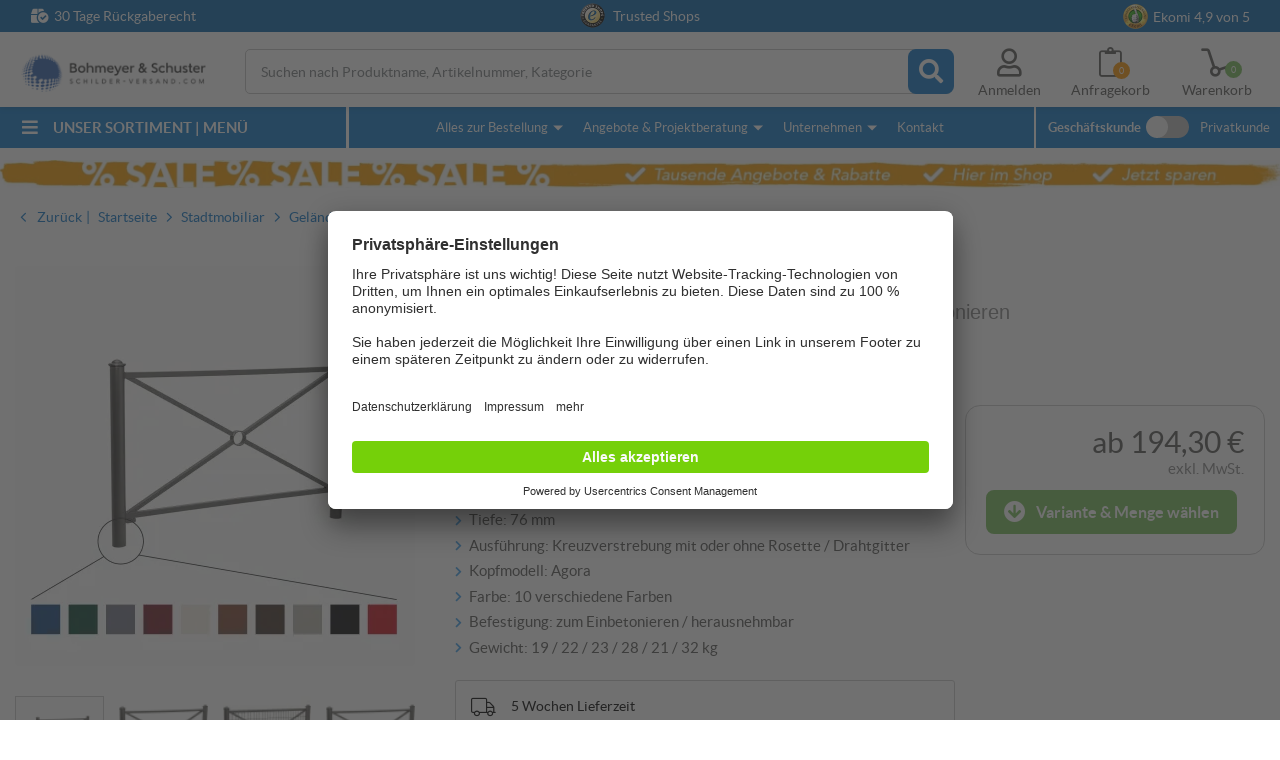

--- FILE ---
content_type: text/html; charset=utf-8
request_url: https://www.schilder-versand.com/p/stadtgelaender-provinz-agora-23089
body_size: 58885
content:
<!DOCTYPE html>
<!--[if lt IE 9]> <html lang="de" class="no-js lt-ie10 lt-ie9"> <![endif]-->
<!--[if IE 9]> <html lang="de" class="no-js lt-ie10"> <![endif]-->
<!--[if !IE]><!--> <html lang="de" class="no-js"> <!--<![endif]-->
<head>
    <title>Stadtgeländer Provinz | mit Agora-Kopfmodell</title>
    <meta name="description" content="in 2 Längen erhältlich: 1072 mm oder 1572 mm ✓ 3 Modelle - auch mit Durchgriffschutz ✓ in 10 Farben ✓ witterungsbeständig ✓ hier günstig kaufen"/>
    <meta name="viewport" content="width=device-width, initial-scale=1.0">
    <!-- Styles -->
    <link rel="preconnect" href="//assets.schilder-versand.com">
<link rel="preconnect" href="//api.usercentrics.eu">
<link rel="preconnect" href="//app.usercentrics.eu">
<link rel="preconnect" href="//uct.service.usercentrics.eu">
<link rel="preconnect" href="//www.googletagmanager.com">

<link rel="preload" href="/schilder-versand/css/webfonts.css?id=21deb208d7e56011498f8d7b32549291" as="style" type="text/css" crossorigin="anonymous">

<link rel="preload" href="/schilder-versand/css/fontawesome_icons.css?id=aad4975dc534ae52c0ba11d1c5b016ed" as="style" type="text/css" crossorigin="anonymous">


<link rel="preload" href="https://www.schilder-versand.com/webfonts/lato/lato-regular-webfont.woff2" as="font" type="font/woff2" crossorigin="anonymous">
<link rel="preload" href="https://www.schilder-versand.com/webfonts/lato/lato-bold-webfont.woff2" as="font" type="font/woff2" crossorigin="anonymous">


<style>
    body {
        font-family: "Lato",sans-serif;
        font-size: 14px;
        line-height: 21px;
        font-weight: normal;
        color: #565654;
        -webkit-font-smoothing: antialiased;
        -o-font-smoothing: antialiased;
    }
</style>


            <style>
            article,aside,details,figcaption,figure,footer,header,hgroup,main,nav,section,summary{display:block}audio,canvas,video{*zoom:1;display:inline-block;*display:inline}audio:not([controls]){display:none;height:0}[hidden]{display:none}html{-webkit-text-size-adjust:100%;-ms-text-size-adjust:100%;font-size:100%}button,html,input,select,textarea{font-family:sans-serif}a:active,a:focus,a:hover{outline:0}h1{font-size:2em;margin:0 0 .67em}h2{font-size:1.5em;margin:0 0 .83em}h3{font-size:1.17em;margin:0 0 1em}h4{font-size:1em;margin:0 0 1.33em}h5{font-size:.83em;margin:0 0 1.67em}h6{font-size:.67em;margin:0 0 2.33em}abbr[title]{border-bottom:1px dotted}blockquote{margin:0 0 1em}dfn{font-style:italic}hr{box-sizing:content-box;height:0}mark{background:#ff0;color:#000}p,pre{margin:0 0 1em}code,kbd,pre,samp{font-family:monospace,serif;_font-family:courier new,monospace;font-size:1em}pre{word-wrap:break-word;white-space:pre;white-space:pre-wrap}q{quotes:none}q:after,q:before{content:"";content:none}small{font-size:80%}sub,sup{font-size:75%;line-height:0;position:relative;vertical-align:baseline}sup{top:-.5em}sub{bottom:-.25em}dl,menu,ol,ul{margin:0 0 1em}dd{margin:0}menu,ol,ul{padding:0 0 0 18px}menu ol,menu ul,nav ol,nav ul{list-style:none;list-style-image:none;margin:0;padding:0}menu ol ul,menu ul ul,nav ol ul,nav ul ul{list-style-type:none}img{-ms-interpolation-mode:bicubic;border:0}svg:not(:root){overflow:hidden}figure{margin:0 0 15px}form{margin:0}fieldset{border:none;margin:0;padding:0}legend{border:0;*margin-left:-7px;padding:0;white-space:normal}input,select,textarea{font-size:100%;margin:0;vertical-align:baseline;*vertical-align:middle}button,input{line-height:normal}button,select{text-transform:none}button:not([aria-controls=mep_0]),html input[type=button],input[type=reset],input[type=submit]{-webkit-appearance:button;cursor:pointer;*overflow:visible}button[disabled],html input[disabled]{cursor:default}input[type=checkbox],input[type=radio]{box-sizing:border-box;*height:13px;padding:0;*width:13px}input[type=search]{-webkit-appearance:textfield;box-sizing:content-box}input[type=search]::-webkit-search-cancel-button,input[type=search]::-webkit-search-decoration{-webkit-appearance:none}button::-moz-focus-inner,input::-moz-focus-inner{border:0;padding:0}textarea{overflow:auto;vertical-align:top}table{border-collapse:collapse;border-spacing:0}html.overlayVisible,html.overlayVisible body{height:100%;overflow:hidden}html.smoothScroll{scroll-behavior:smooth}body{background:#fff;display:block;margin:0}body.repaint *{margin-top:-1px}body.trans{-webkit-transform:translateZ(0)}body.autoSuggestScroll{left:0;overflow:hidden;position:fixed;top:0;width:100%}body.noScrollingExtreme{position:fixed;width:100%}body.noScrolling,body.noScrollingExtreme,body.noScrollingFilter{max-height:100%;max-width:100%;overflow:hidden}.oldPrice{color:red;font-size:16px;text-decoration:line-through}.discountsTable .oldPrice{color:#565654;font-size:14px}.madeInGermany{display:block!important;margin:0 0 20px}.centeredContent{margin:0 auto;max-width:1310px;position:relative;z-index:1}.hiddenTrust{display:none}.grecaptcha-badge{visibility:hidden}picture img{width:100%}input{-webkit-appearance:none;border-radius:0}*{box-sizing:border-box}a:link,a:visited{color:#0d76c9}a:active,a:hover{text-decoration:none}img{height:auto;max-width:100%;vertical-align:middle}img.blockImage{display:block;width:100%}img.loading,img[data-autoload="0"]{background:url(/gfx/imageLoading/spin.gif) no-repeat hsla(0,0%,100%,0);background-position:50%;background-size:16px;outline:1px solid #f2f4f5;width:100%}img.loading.autoWidthOnLoad,img[data-autoload="0"].autoWidthOnLoad{width:auto}img[data-image-name]{background:url(/gfx/imageLoading/spin.gif) no-repeat hsla(0,0%,100%,0);background-position:50%;background-size:16px;outline:1px solid #f2f4f5}.centeredImage{text-align:center}.pseudoLink{color:#0d76c9;cursor:pointer;text-decoration:underline}.pseudoLink:hover{text-decoration:none}table:not(.table){background:#fff;border:1px solid #c3c3c3;border-collapse:initial;margin-bottom:10px;padding:10px;width:100%}table:not(.table) tr:first-child td{font-weight:700;padding-bottom:6px}table:not(.table) tr:first-child td:first-child{width:59%}.tempDeactivated{cursor:default;opacity:.2;pointer-events:none}.pageWrapper{background:#fff;position:relative}.pageWrapper .categoryDescription{line-height:21px;margin:0 0 25px}.pageWrapper .categoryBox{margin:0 0 20px}.mainContent{position:relative}.mainContent .contentContainer{margin:0 auto;max-width:1310px;padding:0 10px 25px}iframe[name=google_conversion_frame]{display:none}.noScriptAlert{background:#fe5a51;color:#fff;padding:10px;position:relative;z-index:1111}.overflowWrapper{background:#fff;margin:0 auto;min-width:320px;overflow:hidden;position:relative}.contentRow .content{min-height:10px}.contentRow .contentRow{margin:0;padding:0}.contentRow.hasMargin,.contentRow.hasMargin .content{margin:0 0 20px}.contentRow.smartphoneWithTogglers .middle,.contentRow.smartphoneWithTogglers .right{margin-top:-11px}.contentRow.smartphoneWithTogglers .toggler{padding:12px 0 20px}.contentRow.smartphoneWithTogglers .toggler:last-of-type:after{bottom:10px}.contentRow.onSmartphone5050 .content{float:left}.contentRow.onSmartphone5050 .content.w50{margin-left:2%;width:49%}.contentRow.onSmartphone5050 .content.w50.left{margin-left:0}.hidden{display:none!important;visibility:hidden}.visuallyhidden{clip:rect(0 0 0 0);border:0;height:1px;margin:-1px;overflow:hidden;padding:0;position:absolute;width:1px}.alignCenter{text-align:center}.noMarginBottom{margin-bottom:0}.invisible{visibility:hidden}.printContent{display:none}.noPadding{padding:0}.noMargin{margin:0!important}.nobreak{word-break:keep-all}.catRow,.centeredContent,.checkTeaser>.content,.clearfix,.contentBox,.contentContainer,.contentRow,.filterContent,.filterSliderValues,.flags,.footerRow,.galleryFilter,.galleryProductFooter,.groupHeader,.imagesWithText,.inputRow,.jsFormStep,.mainContent,.modal .product,.modal .productFooter,.modal .productHeader,.newsletterRegisterTeaser,.pageWrapper,.productBoxFooter,.productFilter .checkItem,.productSlider,.simpleCombination .option,.tags,.toggler,.variantButtonWrap{*zoom:1}.catRow:after,.catRow:before,.centeredContent:after,.centeredContent:before,.checkTeaser>.content:after,.checkTeaser>.content:before,.clearfix:after,.clearfix:before,.contentBox:after,.contentBox:before,.contentContainer:after,.contentContainer:before,.contentRow:after,.contentRow:before,.filterContent:after,.filterContent:before,.filterSliderValues:after,.filterSliderValues:before,.flags:after,.flags:before,.footerRow:after,.footerRow:before,.galleryFilter:after,.galleryFilter:before,.galleryProductFooter:after,.galleryProductFooter:before,.groupHeader:after,.groupHeader:before,.imagesWithText:after,.imagesWithText:before,.inputRow:after,.inputRow:before,.jsFormStep:after,.jsFormStep:before,.mainContent:after,.mainContent:before,.modal .product:after,.modal .product:before,.modal .productFooter:after,.modal .productFooter:before,.modal .productHeader:after,.modal .productHeader:before,.newsletterRegisterTeaser:after,.newsletterRegisterTeaser:before,.pageWrapper:after,.pageWrapper:before,.productBoxFooter:after,.productBoxFooter:before,.productFilter .checkItem:after,.productFilter .checkItem:before,.productSlider:after,.productSlider:before,.simpleCombination .option:after,.simpleCombination .option:before,.tags:after,.tags:before,.toggler:after,.toggler:before,.variantButtonWrap:after,.variantButtonWrap:before{content:" ";display:table}.catRow:after,.centeredContent:after,.checkTeaser>.content:after,.clearfix:after,.contentBox:after,.contentContainer:after,.contentRow:after,.filterContent:after,.filterSliderValues:after,.flags:after,.footerRow:after,.galleryFilter:after,.galleryProductFooter:after,.groupHeader:after,.imagesWithText:after,.inputRow:after,.jsFormStep:after,.mainContent:after,.modal .product:after,.modal .productFooter:after,.modal .productHeader:after,.newsletterRegisterTeaser:after,.pageWrapper:after,.productBoxFooter:after,.productFilter .checkItem:after,.productSlider:after,.simpleCombination .option:after,.tags:after,.toggler:after,.variantButtonWrap:after{clear:both}.autoSuggest .result,.catRow>div,.clickableBox{cursor:pointer}.autoSuggest .result.hasJsLinkExternal,.catRow>div.hasJsLinkExternal,.clickableBox.hasJsLinkExternal{position:relative}.autoSuggest .result.hasJsLinkExternal .clickableBoxExternalLink,.catRow>div.hasJsLinkExternal .clickableBoxExternalLink,.clickableBox.hasJsLinkExternal .clickableBoxExternalLink{bottom:0;left:0;position:absolute;right:0;top:0}.autoSuggest .result:hover a:link,.autoSuggest .result:hover a:visited,.catRow>div:hover a:link,.catRow>div:hover a:visited,.clickableBox:hover a:link,.clickableBox:hover a:visited{text-decoration:none}.toUppercase{text-transform:uppercase}.hideOnSmartphone{display:none!important}.showOnSmartphone .hideOnSmartphone{display:block!important}.showOnSmartphone .hideOnSmartphone .hideOnSmartphone{display:none!important}.hideOnSmartphone:not(.hideOnLargeSmarthone){display:block!important}.hideOnSmallTablet{display:none!important}body{-webkit-font-smoothing:antialiased;-o-font-smoothing:antialiased;-moz-osx-font-smoothing:grayscale;color:#565654;font-family:Lato,sans-serif;font-size:14px;font-weight:400;line-height:21px}.pseudoH1,.pseudoH2,.pseudoH3,.pseudoH4,.pseudoH5,.pseudoH6,h1,h2,h3,h4,h5,h6{color:#3c3c3b;font-family:sans-serif;font-weight:400}.pseudoH1.toUppercase,h1.toUppercase{font-weight:500}.pseudoH1,.pseudoH2,.pseudoH3,.pseudoH4,.pseudoH5,.pseudoH6{display:block}strong{font-weight:700}p{line-height:21px}p.large{font-size:16px}a:link.internalLink,a:visited.internalLink{color:#0d76c9;display:inline-table;font-weight:900;margin-left:14px;padding:2px 6px;text-decoration:none;text-indent:-14px}a:link.internalLink:hover,a:visited.internalLink:hover{text-decoration:underline}a:link.internalLink:before,a:visited.internalLink:before{-moz-osx-font-smoothing:grayscale;-webkit-font-smoothing:antialiased;content:"";display:inline-block;font-family:Font Awesome\ 5 Pro;font-style:normal;font-variant:normal;font-weight:900;line-height:1;padding-right:5px;text-indent:0;text-rendering:auto}a:link.internalLink[href^="#"]:before,a:visited.internalLink[href^="#"]:before{content:""}a:link.internalLink[href^="mailto:"]:before,a:visited.internalLink[href^="mailto:"]:before{content:"";font-weight:400}a:link.internalLink.iconUp[href^="#"]:before,a:visited.internalLink.iconUp[href^="#"]:before{content:""}.centeredText{margin:0 0 15px;position:relative;text-align:center}.centeredText span{background-color:#fff;display:inline-block;max-width:76%;padding:0 15px;position:relative;z-index:1}.centeredText span.pseudoH1{display:block;margin:0 0 30px}.centeredText:before{background-color:#ddd;content:"";height:1px;left:0;margin-top:-2px;position:absolute;right:0;top:50%;width:auto;z-index:0}.startPage .centeredText{text-transform:uppercase}.pseudoH1,h1{color:#0d76c9;font-size:23px;line-height:28px;margin:0 0 10px}.pseudoH1.black,h1.black{color:#565654}.pseudoH1.blackAndSmaller,h1.blackAndSmaller{color:#3c3c3b;font-size:17px;line-height:23px;margin:0 0 10px}.pseudoH1.smallMargin,h1.smallMargin{margin:0 0 5px}.pseudoH2,h2{font-size:20px;line-height:25px;margin:0 0 10px}.pseudoH2.centeredText,h2.centeredText{margin:0 0 30px}.pseudoH3,h3{font-size:18px;line-height:23px;margin:0 0 10px}.pseudoH4,h4{font-size:16px;line-height:21px;margin:0 0 10px}.pseudoH5,h5{font-size:14px;line-height:19px;margin:0 0 10px}ul{padding:2px 0 0 16px}address{font-style:normal}.strike{text-decoration:line-through}strong.large{font-size:16px}.outOfStock{color:red}.savedMoney{font-weight:700;margin:10px 0 0;text-align:right}.savedMoney .value,.savedMoney .valueInEuro{color:#78bc5a}ul.large li{font-size:16px}ul.large.checkList li{line-height:26px;margin-bottom:5px}ul{list-style:none;padding:0}ul li{margin-left:16px;text-indent:-16px}ul li:before{color:#40a2ef;content:"";font-family:Font Awesome\ 5 Pro;font-size:14px;font-weight:900;padding-right:7px;vertical-align:.5px}@supports(-webkit-touch-callout:none){ul li:before{font-size:17px}}ul.checkList{list-style:none;margin:0 0 20px;padding:0}ul.checkList li{line-height:30px;margin-left:31px;text-indent:-16px}ul.checkList li:before{-moz-osx-font-smoothing:grayscale;-webkit-font-smoothing:antialiased;color:#0d76c9;content:"";display:inline-block;font-family:Font Awesome\ 5 Pro;font-size:19px;font-style:normal;font-variant:normal;font-weight:900;line-height:1;padding-right:7px;text-rendering:auto;vertical-align:-1px}.pseudoH1.blackAndSmaller,h1.blackAndSmaller{font-size:26px;margin:0 0 15px}.sr-only{clip:rect(0,0,0,0);border:0;height:1px;margin:-1px;overflow:hidden;padding:0;position:absolute;width:1px}.sr-only-focusable:active,.sr-only-focusable:focus{clip:auto;height:auto;margin:0;overflow:visible;position:static;width:auto}.fad{font-family:Font Awesome\ 5 Duotone;font-weight:900;position:relative}.fad:before{color:var(--fa-primary-color,inherit);opacity:1;opacity:var(--fa-primary-opacity,1);position:absolute}.fad:after{color:var(--fa-secondary-color,inherit)}.fa-swap-opacity .fad:before,.fad.fa-swap-opacity:before,.fad:after{opacity:.4;opacity:var(--fa-secondary-opacity,.4)}.fa-swap-opacity .fad:after,.fad.fa-swap-opacity:after{opacity:1;opacity:var(--fa-primary-opacity,1)}.fad.fa-inverse{color:#fff}.fad.fa-stack-1x,.fad.fa-stack-2x{position:absolute}.fad.fa-fw:before,.fad.fa-stack-1x:before,.fad.fa-stack-2x:before{left:50%;transform:translateX(-50%)}/*!
 * Font Awesome Pro 5.15.4 by @fontawesome - https://fontawesome.com
 * License - https://fontawesome.com/license (Commercial License)
 */.fa,.fab,.fad,.fal,.far,.fas{-moz-osx-font-smoothing:grayscale;-webkit-font-smoothing:antialiased;display:inline-block;font-style:normal;font-variant:normal;line-height:1;text-rendering:auto}.fa-lg{font-size:1.33333em;line-height:.75em;vertical-align:-.0667em}.fa-xs{font-size:.75em}.fa-sm{font-size:.875em}.fa-1x{font-size:1em}.fa-2x{font-size:2em}.fa-3x{font-size:3em}.fa-4x{font-size:4em}.fa-5x{font-size:5em}.fa-6x{font-size:6em}.fa-7x{font-size:7em}.fa-8x{font-size:8em}.fa-9x{font-size:9em}.fa-10x{font-size:10em}.fa-fw{text-align:center;width:1.25em}.fa-ul{list-style-type:none;margin-left:2.5em;padding-left:0}.fa-ul>li{position:relative}.fa-li{left:-2em;line-height:inherit;position:absolute;text-align:center;width:2em}.fa-border{border:.08em solid #eee;border-radius:.1em;padding:.2em .25em .15em}.fa-pull-left{float:left}.fa-pull-right{float:right}.fa.fa-pull-left,.fab.fa-pull-left,.fal.fa-pull-left,.far.fa-pull-left,.fas.fa-pull-left{margin-right:.3em}.fa.fa-pull-right,.fab.fa-pull-right,.fal.fa-pull-right,.far.fa-pull-right,.fas.fa-pull-right{margin-left:.3em}.fa-spin{animation:fa-spin 2s linear infinite}.fa-pulse{animation:fa-spin 1s steps(8) infinite}@keyframes fa-spin{0%{transform:rotate(0deg)}to{transform:rotate(1turn)}}.fa-rotate-90{-ms-filter:"progid:DXImageTransform.Microsoft.BasicImage(rotation=1)";transform:rotate(90deg)}.fa-rotate-180{-ms-filter:"progid:DXImageTransform.Microsoft.BasicImage(rotation=2)";transform:rotate(180deg)}.fa-rotate-270{-ms-filter:"progid:DXImageTransform.Microsoft.BasicImage(rotation=3)";transform:rotate(270deg)}.fa-flip-horizontal{-ms-filter:"progid:DXImageTransform.Microsoft.BasicImage(rotation=0, mirror=1)";transform:scaleX(-1)}.fa-flip-vertical{transform:scaleY(-1)}.fa-flip-both,.fa-flip-horizontal.fa-flip-vertical,.fa-flip-vertical{-ms-filter:"progid:DXImageTransform.Microsoft.BasicImage(rotation=2, mirror=1)"}.fa-flip-both,.fa-flip-horizontal.fa-flip-vertical{transform:scale(-1)}:root .fa-flip-both,:root .fa-flip-horizontal,:root .fa-flip-vertical,:root .fa-rotate-180,:root .fa-rotate-270,:root .fa-rotate-90{filter:none}.fa-stack{display:inline-block;height:2em;line-height:2em;position:relative;vertical-align:middle;width:2.5em}.fa-stack-1x,.fa-stack-2x{left:0;position:absolute;text-align:center;width:100%}.fa-stack-1x{line-height:inherit}.fa-stack-2x{font-size:2em}.fa-inverse{color:#fff}.mobileNav .openMenu{cursor:pointer;font-size:30px;position:absolute;right:15px;top:45px}@media only screen and (min-width:768px){.mobileNav .openMenu{right:30px;top:44px}}.header{background:#fff;box-shadow:0 3px 6px rgba(0,0,0,.161);font-size:12px;z-index:22}.noScrollingFilter .header{z-index:1}.checkout .header{box-shadow:none}.combinationsVisible .header{display:none}.header .wrapper{width:100vw}.no-hiddenscroll .header .wrapper{width:calc(100vw - 15px)}.header .centeredContent{position:static;z-index:3}.header a:link,.header a:visited{color:#565654}.header .wrapper .logo{background:url(/gfx/logo_smartphone.png) no-repeat;background-size:170px;display:block;height:44px;left:5px;max-width:100%;position:absolute;top:38px;width:170px}@media screen and (-webkit-min-device-pixel-ratio:1.3),screen and (-webkit-min-device-pixel-ratio:1.5),screen and (-webkit-min-device-pixel-ratio:2),screen and (-webkit-min-device-pixel-ratio:3),screen and (min--moz-device-pixel-ratio:1.3),screen and (min--moz-device-pixel-ratio:1.5),screen and (min--moz-device-pixel-ratio:2),screen and (min--moz-device-pixel-ratio:3){.header .wrapper .logo{background:url(/gfx/logo_smartphone_retina.png) no-repeat;background-size:170px}}.header .wrapper .contentRow{background:#f0f0f0;margin:-10px -10px 75px;min-height:35px;padding:5px;text-align:center}.touchevents .header .wrapper .contentRow{padding:7px 5px 3px}.trustBar{background:#0763a9;color:#fff;height:32px;left:0;padding:3px 0;position:absolute;text-align:center;top:0;width:100vw;z-index:10}.trustBar a:link,.trustBar a:visited{color:#fff;text-decoration:none}.trustBar input{margin-bottom:10px}.trustBar .ekomiWrapper,.trustBar .trustedWrapper{display:inline-block}.trustBar .trustedWrapper{margin-right:10px}.trustBar #eKomiSeal_default{box-sizing:content-box;padding-right:5px;vertical-align:2px}.trustBar .ekomiWrapper,.trustBar .trustedWrapper{cursor:pointer}.trustBar .fa-box-check{display:none;left:31px;position:absolute;top:6px}.trustBar .fa-box-check:before{padding-right:5px}.trustBar .trustedShops{box-sizing:content-box;padding-right:5px}.trustBar #eKomiSeal_default,.trustBar .trustedShops,.trustBar .trustedShops input[type=image]{display:inline-block;width:25px}.no-touchevents .trustBar #eKomiSeal_default,.no-touchevents .trustBar .trustedShops{image-rendering:-webkit-optimize-contrast}.trustBar .trustedShops{vertical-align:-17px}.trustBar .trustedShops input[type=image]{background:none;border:0;padding:0}@media(max-width:768px)and (orientation:landscape){.mobileNavVisible .trustBar{display:none}}@media only screen and (min-width:768px){.trustBar .fa-box-check{display:block;top:9px}.trustBar .ekomiWrapper{position:absolute;right:25px;top:3px}.trustBar .trustedWrapper{margin-right:0}}@media only screen and (min-width:1036px){.trustBar .centeredContent{max-width:1280px;position:relative}.trustBar .fa-box-check{top:6px}.trustBar .ekomiWrapper{right:30px;top:1px}}@media only screen and (min-width:1340px){.trustBar .fa-box-check{left:0}.trustBar .ekomiWrapper{right:0}}.customerSwitch{display:none;font-size:13px;left:0;position:absolute;top:0;-webkit-transform:translateZ(0);z-index:1}.customerSwitch:before{display:none}.customerSwitch .company,.customerSwitch .private{background:#f9f9f9;border-bottom:1px solid #f0f0f0;color:#50504f;cursor:pointer;float:left;font-size:10px;padding:8px 10px 7px;text-decoration:underline;text-transform:uppercase;z-index:1}.customerSwitch .company.active,.customerSwitch .private.active{background:#fff;border:none;border-bottom:1px solid #fff;cursor:default;text-decoration:none}.no-touchevents .customerSwitch .company:hover,.no-touchevents .customerSwitch .private:hover{text-decoration:none}.customerSwitch .private{border-left:none}.customerSwitch .switchTooltip{background:#4585e3;color:#fff;font-size:12px;left:10px;line-height:13px;padding:10px 30px 10px 10px;position:absolute;top:50px;width:310px}.customerSwitch .switchTooltip .fa-times{cursor:pointer;position:absolute;right:5px;top:10px}.customerSwitch .switchTooltip .fa-times:before{font-size:15px}.customerSwitch .switchTooltip .triangle{border-color:transparent transparent #4585e3;border-style:solid;border-width:0 8px 8px;display:block;height:0;left:80px;position:absolute;top:-7px;width:0}.fixedHeader .cookieNote+.header .userMenu .basketHeadWrapper{top:122px}.header .accountHover{display:none}.header .userMenu .basketHeadWrapper,.header .userMenu .bookmarkHeadWrapper,.header .userMenu .smartphoneSearch{cursor:pointer;position:absolute}.header .userMenu .basketHeadWrapper,.header .userMenu .bookmarkHeadWrapper{font-size:14px}.header .userMenu .smartphoneSearch{display:none;font-size:24px;right:151px;top:50px}.header .userMenu .bookmarkHeadWrapper{font-size:27px;right:115px;top:47px}.header .userMenu .basketHeadWrapper{font-size:26px;right:70px;top:49px}.header .userMenu a:link,.header .userMenu a:visited{display:none}.header .fa-clipboard.filled:before{content:""!important}.header .fa-dolly-empty.filled:before{content:""}.header .basketQuantityWrapper,.header .bookmarkQuantityWrapper{border-radius:50%;display:none;height:17px;margin-bottom:1px;position:absolute;width:17px;z-index:1}.header .basketQuantityWrapper .basketQuantityText,.header .basketQuantityWrapper .bookmarkQuantityText,.header .bookmarkQuantityWrapper .basketQuantityText,.header .bookmarkQuantityWrapper .bookmarkQuantityText{color:#fff;font-size:9px;left:50%;position:absolute;text-align:center;top:50%;transform:translate(-50%,-50%);width:100%}.header .bookmarkQuantityWrapper{background:#fd9400;bottom:-4px;right:-6px}.header .basketQuantityWrapper{background:#78bc5a;bottom:-2px;right:-7px}@media only screen and (min-width:390px){.header .userMenu .smartphoneSearch{display:inline-block}}@media only screen and (min-width:551px){.cookieNote+.header .userMenu .basketHeadWrapper{top:167px}}.desktopNavSwitch{display:none}.fixedHeaderIsHidden .header,.fixedHeaderIsHidden .searchWrapper{top:-250px}.fixedHeaderIsHidden .autoSuggest{display:none!important}.header{height:85px;left:0;position:fixed;top:0;width:100vw;z-index:4}.checkout .header{height:auto;width:100%}@media only screen and (min-width:1310px)and (max-height:680px){.header{left:0}}.breadCrumb.new{margin-top:160px}.breadCrumb.new+.mainContent{margin-top:0}.mainContent{margin-top:90px}@media(max-width:768px)and (orientation:landscape){.mobileNavVisible header{top:-33px}}@media only screen and (min-width:1036px){.mobileNavVisible .wrapper .logo{left:13px!important}.mobileNavVisible .header{left:50%}.mobileNavVisible .header:after{background:#f0f0f0;content:"";height:100vh;left:50%;position:absolute;top:0;width:100%;z-index:10000}.mainContent{margin-top:0}}.hasAutosuggest{display:none;overflow:hidden}.hasAutosuggest.clearVisible .fa-times{display:block}.hasAutosuggest .fa-times{cursor:pointer;display:none;font-size:19px;height:40px;padding:10px 0 0 10px;position:absolute;right:49px;top:5px;width:40px;z-index:2}.autoSuggest{-webkit-overflow-scrolling:touch;background:#fff;border-bottom:4px solid #1b4b92;border-left:4px solid #1b4b92;border-right:4px solid #1b4b92;box-sizing:border-box;display:none;height:calc(100vh - 300px);left:0;overflow-y:scroll;padding:15px;position:fixed;top:135px;width:100%;z-index:2000}.autoSuggest mark{background:none;font-style:normal;font-weight:700}.autoSuggest a:link,.autoSuggest a:visited{color:#565654;text-decoration:none}.autoSuggest .pseudoH4,.autoSuggest h4{color:#3263ac;display:inline;font-size:17px;font-weight:700}.autoSuggest .statsLabel{display:none}.autoSuggest .groupHeader{border-bottom:1px solid #3263ac;color:#3263ac;font-weight:700;margin:0 0 4px;padding:0 0 3px}.autoSuggest .button{border:1px solid #2f2f2e;font-size:15px}.autoSuggest .button:hover{text-decoration:underline}.autoSuggest .noResults{padding:12px 0 0}.autoSuggest .results{margin:0 0 15px}.autoSuggest .results ol{list-style:none;padding:0}.autoSuggest .categories .ais-Hits-item:first-child .result,.autoSuggest .products .ais-Hits-item:first-child .result{border-top:1px solid transparent}.autoSuggest .categories .ais-Hits-item:last-child .result,.autoSuggest .products .ais-Hits-item:last-child .result{border-bottom:1px solid #e3e3e3}.autoSuggest .categories .ais-Hits-item:last-child .result:hover,.autoSuggest .products .ais-Hits-item:last-child .result:hover{border-bottom:1px solid transparent}.autoSuggest .categories .ais-Hits-item:hover+.ais-Hits-item .result,.autoSuggest .products .ais-Hits-item:hover+.ais-Hits-item .result{border-top:1px solid hsla(0,0%,89%,.2)}.autoSuggest .categories .ais-Hits-item:hover .result,.autoSuggest .products .ais-Hits-item:hover .result{background:hsla(0,0%,89%,.2);border-top:1px solid hsla(0,0%,89%,.2)}.autoSuggest .result{border-top:1px solid #e3e3e3;box-sizing:border-box;display:block;line-height:17px;min-height:44px;padding:7px 0 7px 40px;position:relative}.autoSuggest .result .resultName{display:block;font-size:14px;line-height:normal;text-decoration:none;vertical-align:middle}.autoSuggest .result .resultPrice{font-size:14px}.autoSuggest .result .resultPrice.isRequest{font-style:italic;line-height:17px;top:8px}.autoSuggest .result .resultPrice.isRequest+.resultPriceAddition{display:none}.autoSuggest .result .resultPriceAddition{font-size:14px;font-style:italic;padding:0 0 0 5px}.autoSuggest .result img{height:30px;left:0;margin-right:10px;position:absolute;top:7px;width:30px}.autoSuggest .categories .result{line-height:31px}.autoSuggest .categories .resultName{display:inline-block}.autoSuggest .categories,.autoSuggest .products{margin-bottom:25px}.autoSuggest .topics .groupHeader{margin:0 0 16px}.autoSuggest .topics .result{border-bottom:none;line-height:normal;margin:0 0 20px;padding:0}.autoSuggest .topics .result:hover img{opacity:.8}.autoSuggest .topics .result .resultName{padding:0}.autoSuggest .topics .result img{height:auto;left:auto;margin:0 0 5px;position:static;top:auto;width:100%}@media only screen and (max-width:767px){.autoSuggest .topics .ais-Hits-item{display:none}.autoSuggest .topics .ais-Hits-item:first-child,.autoSuggest .topics .ais-Hits-item:first-child+.ais-Hits-item{display:block}}.desktopNav{display:none}.hoverTooltip{position:relative}.buttonLabel:hover .hoverTooltip .tooltipContent,.hoverTooltip:hover .tooltipContent{opacity:1}.hoverTooltip .tooltipContent{background:rgba(0,0,0,.85);border-radius:5px;color:#fff;display:block;font-size:14px;line-height:18px;max-width:300px;min-width:50vw;opacity:0;padding:10px;pointer-events:none;position:absolute;right:0;text-align:left;top:-12px;transform:translateY(-100%);transition:all .2s}.hoverTooltip .tooltipContent:after{border-color:rgba(0,0,0,.8) transparent transparent;border-style:solid;border-width:5px 5px 0;bottom:-5px;content:"";display:block;height:0;position:absolute;right:1px;transform:translateX(-50%);width:0}@media only screen and (min-width:768px){.hoverTooltip.noWrap .tooltipContent{white-space:nowrap}.hoverTooltip .tooltipContent{left:50%;max-width:500px;min-width:0;right:auto;transform:translate(-50%,-100%)}.hoverTooltip .tooltipContent:after{left:50%;right:auto}}.slider{margin:0 0 20px;position:relative}.slider>img{height:auto;width:100%}.slider .sliderElements{height:100%;left:0;position:absolute;top:0;width:100%}.slider .sliderElements li.active img{cursor:pointer;opacity:1;z-index:2}.slider .sliderElements>li:before{display:none}.slider .sliderElements img{left:0;max-height:100%;opacity:0;position:absolute;top:0;transition:opacity .8s;width:100%}.slider .indicators{bottom:5px;position:absolute;right:10px;z-index:2}.slider .indicators span{background:#fff;border-radius:50%;display:inline-block;height:5px;margin-left:5px;transition:margin-bottom .3s;width:5px}.slider .indicators span.active{margin-bottom:2px}.slider .sliderControls{bottom:0;left:0;margin:0 0 20px;position:absolute;text-align:center;width:100%;z-index:2}.slider .sliderControls li{display:none;margin-left:0;position:relative;text-indent:0;text-transform:uppercase}.slider .sliderControls li.active{display:inline-block}.slider .sliderControls li:before{content:"";margin:0;text-indent:0}.slider .sliderControls li a:link,.slider .sliderControls li a:visited{color:#fff;text-decoration:none}.slider .sliderControls li:first-child{margin-left:0}.slider .sliderControls li label{padding:0}.tags{font-weight:400}.tags .eligibleFlag,.tags .externalFlag,.tags .offerFlag,.tags .saleFlag{border-radius:4px;color:#fff;display:inline-block;font-size:14px;line-height:14px;margin:0 5px 5px 0;padding:3px 7px;position:relative}.productDetail .tags .eligibleFlag,.productDetail .tags .externalFlag,.productDetail .tags .offerFlag,.productDetail .tags .saleFlag{margin:5px 5px 14px 0;padding:6px 13px}.tags .saleFlag{background:#ea001e}.tags .offerFlag{background:#0d76c9}.tags .externalFlag{background:#fd9400}.tags .eligibleFlag{background:#00be55}.productBox .tags{margin:0 0 10px}.productBox .tags .eligibleFlag,.productBox .tags .externalFlag{float:right}.productBox .tags .eligibleFlag:first-child,.productBox .tags .externalFlag:first-child{margin-right:0}.article .tags{margin-top:10px}h2+.tags{margin:0 0 20px}.priceOnRequest .inner{background:#fff;border:1px dashed #ccc;color:#00be55;font-size:16px;line-height:20px;max-width:163px;padding:12px 20px;text-align:center}@media only screen and (min-width:768px){.tags{margin:0}.tags .eligibleFlag:last-child,.tags .externalFlag:last-child,.tags .offerFlag:last-child{margin-right:0}h2+.tags{margin:-10px 0 20px}.productBox .tags .eligibleFlag:first-child,.productBox .tags .externalFlag:first-child,.productBox .tags .offerFlag:first-child{margin-right:5px}}.badge{-webkit-touch-callout:none;background-color:#ebeeff;border-radius:2.8rem;color:#4645bb;display:table;font-size:15px;font-weight:700;line-height:39px;margin:80px auto 30px;padding:0 20px;transition-duration:.4s;transition-property:all;transition-timing-function:cubic-bezier(.16,1,.29,.99);-webkit-user-select:none;-moz-user-select:none;user-select:none}.badge i{padding-right:8px}.badge,.badgeIcon{background-color:#ebeeff;color:#4645bb}.badge.green,.badgeIcon.green{background-color:#cff2e1;color:#1d6542}.badge.indigo,.badgeIcon.indigo{background-color:#ebeeff;color:#2f2e7d}.badge.orange,.badgeIcon.orange{background-color:#ffdfd4;color:#7f3f28}.badge.teal,.badgeIcon.teal{background-color:#e6fffe;color:#004843}.badge.turquoise,.badgeIcon.turquoise{background-color:#dafeff;color:#006b8c}.badge.yellow,.badgeIcon.yellow{background-color:#fff1d9;color:#7f6232}.badge i,.badgeIcon i{padding-right:8px}.badgeIcon{border-radius:50%;height:25px;position:relative;width:25px}.badgeIcon:before{left:50%;position:absolute;top:50%;transform:translate(-50%,-50%)}.showOnlyOnPrint{display:none}@media print{*{background:transparent!important;box-shadow:none!important;color:#000!important;text-shadow:none!important}a,a:visited{text-decoration:underline}blockquote,pre{border:1px solid #999;page-break-inside:avoid}thead{display:table-header-group}img,tr{page-break-inside:avoid}@page{margin:.5cm}.weightHint:after,.weightHint:before{display:none!important}.basket .productList .listHead,.claim .productList .listHead{border:1px dashed #e5e5e5}.productList .products .product .column:first-child{grid-column:1!important}.productList .products .product .columns{grid-template-columns:3fr 1fr 1fr 1fr!important}.productList .listHead{grid-gap:30px;display:grid;grid-template-columns:3fr 1fr 1fr 1fr;padding:10px}.productList .listHead .columnTitle{display:block!important}.bookmarkFooter,.bookmarkWrapper .fa-print.printBookmark{display:none!important}h2,h3,p{orphans:3;widows:3}h2,h3{page-break-after:avoid}h1{margin:15px 0 35px!important}#AmazonPayButton,#AmazonPayButton2,.expressButtons,.payLine{display:none!important}.showOnlyOnPrint{display:block}.dropNav{display:none!important}.header .wrapper{padding:0!important}.header .wrapper .logo:before{content:url(/gfx/logo_280.png)}.header .wrapper *{display:none!important}.header .wrapper .logo{display:block!important;left:auto!important;margin:0!important;position:absolute!important;right:0!important;top:0!important;width:286px!important}.numberPicker .fa-minus,.numberPicker .fa-plus{display:none!important}.numberPicker .picker{border:none!important}.numberPicker .count{text-align:right!important;width:48px!important}.contentRow{margin:0!important}.button,.footer,.slideInNavigationWrapper,.slider{display:none!important}.pageWrapper{margin:30px auto 0!important;width:90%!important}.pageWrapper .mainContent{min-height:0!important}.bookmark{padding:0!important}.bookmark .productImage img{width:100%!important}.basketWrapper .removeWrapper,.bookmark .bookmarkHead,.bookmark .productCheckColumn,.bookmark .removeWrapper,.startPagePreFooter{display:none!important}.basketWrapper .productDescription,.bookmark .productDescription{font-size:15px!important;margin-bottom:20px!important}.basketWrapper .productTitle,.bookmark .productTitle{font-size:16px!important}.basketWrapper .productOptionsWrapper,.bookmark .productOptionsWrapper{border-top:none!important;float:right!important;width:40%}.basketWrapper .basketHead,.basketWrapper .basketInformation,.basketWrapper .email,.basketWrapper .productOptionsBottom,.basketWrapper .updateArticle,.bookmark .basketHead,.bookmark .basketInformation,.bookmark .email,.bookmark .productOptionsBottom,.bookmark .updateArticle{display:none!important}.basketWrapper .productOptionsTop,.bookmark .productOptionsTop{font-size:15px!important}.basketWrapper .productOptionsTop,.basketWrapper .unitPrice,.bookmark .productOptionsTop,.bookmark .unitPrice{padding:0!important}.basketWrapper .unitCount,.bookmark .unitCount{bottom:auto!important;float:left;position:static!important;right:auto!important}.basketWrapper .inBasketSince,.bookmark .inBasketSince{display:none!important}.basketWrapper .bookmarkContent .unitCount,.bookmark .bookmarkContent .unitCount{width:100%!important}.basketWrapper .unitCount .price,.bookmark .unitCount .price{text-align:left!important}.basketWrapper input::-webkit-inner-spin-button,.basketWrapper input::-webkit-outer-spin-button,.bookmark input::-webkit-inner-spin-button,.bookmark input::-webkit-outer-spin-button{-webkit-appearance:none;margin:0}.basketWrapper input,.bookmark input{border:none!important;float:left!important;padding:0!important}.basketWrapper h1,.bookmark h1{font-size:31px!important}.basketWrapper .product,.bookmark .product{padding:20px 15px!important}.basketWrapper .calculation,.bookmark .calculation{float:right!important;text-align:right!important;width:50%!important}.bookmarkWrapper .bookmarkContent .bookmarkArticle .unitCount>.price{width:24%!important}}.button,.button:link,.button:visited,.simpleCombinationsButton,button,input.button{align-items:center;-webkit-appearance:none;-moz-appearance:none;appearance:none;background:#000;border:2px solid #000;border-radius:8px;box-sizing:border-box;color:#fff;cursor:pointer;display:flex;font-family:Lato,sans-serif;font-size:16px;font-weight:600;height:44px;justify-content:center;line-height:17px;margin:0 0 20px;max-width:382px;outline:none;padding:0 16px;text-align:center;text-decoration:none;white-space:nowrap;width:100%}.button.uploadSubmit,.button:link.uploadSubmit,.button:visited.uploadSubmit,.simpleCombinationsButton.uploadSubmit,button.uploadSubmit,input.button.uploadSubmit{line-height:38px}.verkehrsschilder .button,.verkehrsschilder .button:link,.verkehrsschilder .button:visited,.verkehrsschilder .simpleCombinationsButton,.verkehrsschilder button,.verkehrsschilder input.button{font-weight:500}.button.deactivated,.button:link.deactivated,.button:visited.deactivated,.simpleCombinationsButton.deactivated,button.deactivated,input.button.deactivated{opacity:.4;pointer-events:none}.button.noMaxWidth,.button:link.noMaxWidth,.button:visited.noMaxWidth,.simpleCombinationsButton.noMaxWidth,button.noMaxWidth,input.button.noMaxWidth{max-width:none}.button.autoWidth,.button:link.autoWidth,.button:visited.autoWidth,.simpleCombinationsButton.autoWidth,button.autoWidth,input.button.autoWidth{display:inline-flex;width:auto}.button.noMargin,.button:link.noMargin,.button:visited.noMargin,.simpleCombinationsButton.noMargin,button.noMargin,input.button.noMargin{margin-bottom:0}.button.empty,.button.empty.simpleCombinationsButton,.button:link.empty,.button:link.empty.simpleCombinationsButton,.button:visited.empty,.button:visited.empty.simpleCombinationsButton,.simpleCombinationsButton.empty,.simpleCombinationsButton.empty.simpleCombinationsButton,button.empty,button.empty.simpleCombinationsButton,input.button.empty,input.button.empty.simpleCombinationsButton{background:none;border:1px solid #000;color:#000;margin-right:0}.button.empty.blue,.button.empty.simpleCombinationsButton.blue,.button:link.empty.blue,.button:link.empty.simpleCombinationsButton.blue,.button:visited.empty.blue,.button:visited.empty.simpleCombinationsButton.blue,.simpleCombinationsButton.empty.blue,.simpleCombinationsButton.empty.simpleCombinationsButton.blue,button.empty.blue,button.empty.simpleCombinationsButton.blue,input.button.empty.blue,input.button.empty.simpleCombinationsButton.blue{background:none;border:1px solid #0d76c9;color:#0d76c9}.no-touchevents .button.empty.blue:active,.no-touchevents .button.empty.blue:hover,.no-touchevents .button.empty.simpleCombinationsButton.blue:active,.no-touchevents .button.empty.simpleCombinationsButton.blue:hover,.no-touchevents .button:link.empty.blue:active,.no-touchevents .button:link.empty.blue:hover,.no-touchevents .button:link.empty.simpleCombinationsButton.blue:active,.no-touchevents .button:link.empty.simpleCombinationsButton.blue:hover,.no-touchevents .button:visited.empty.blue:active,.no-touchevents .button:visited.empty.blue:hover,.no-touchevents .button:visited.empty.simpleCombinationsButton.blue:active,.no-touchevents .button:visited.empty.simpleCombinationsButton.blue:hover,.no-touchevents .simpleCombinationsButton.empty.blue:active,.no-touchevents .simpleCombinationsButton.empty.blue:hover,.no-touchevents .simpleCombinationsButton.empty.simpleCombinationsButton.blue:active,.no-touchevents .simpleCombinationsButton.empty.simpleCombinationsButton.blue:hover,.no-touchevents button.empty.blue:active,.no-touchevents button.empty.blue:hover,.no-touchevents button.empty.simpleCombinationsButton.blue:active,.no-touchevents button.empty.simpleCombinationsButton.blue:hover,.no-touchevents input.button.empty.blue:active,.no-touchevents input.button.empty.blue:hover,.no-touchevents input.button.empty.simpleCombinationsButton.blue:active,.no-touchevents input.button.empty.simpleCombinationsButton.blue:hover{background:#0d76c9;border:1px solid #0d76c9;color:#fff}.no-touchevents .button.empty.simpleCombinationsButton:active,.no-touchevents .button.empty.simpleCombinationsButton:hover,.no-touchevents .button.empty:active,.no-touchevents .button.empty:hover,.no-touchevents .button:link.empty.simpleCombinationsButton:active,.no-touchevents .button:link.empty.simpleCombinationsButton:hover,.no-touchevents .button:link.empty:active,.no-touchevents .button:link.empty:hover,.no-touchevents .button:visited.empty.simpleCombinationsButton:active,.no-touchevents .button:visited.empty.simpleCombinationsButton:hover,.no-touchevents .button:visited.empty:active,.no-touchevents .button:visited.empty:hover,.no-touchevents .simpleCombinationsButton.empty.simpleCombinationsButton:active,.no-touchevents .simpleCombinationsButton.empty.simpleCombinationsButton:hover,.no-touchevents .simpleCombinationsButton.empty:active,.no-touchevents .simpleCombinationsButton.empty:hover,.no-touchevents button.empty.simpleCombinationsButton:active,.no-touchevents button.empty.simpleCombinationsButton:hover,.no-touchevents button.empty:active,.no-touchevents button.empty:hover,.no-touchevents input.button.empty.simpleCombinationsButton:active,.no-touchevents input.button.empty.simpleCombinationsButton:hover,.no-touchevents input.button.empty:active,.no-touchevents input.button.empty:hover{background:none;border:1px solid #4d4d4d;color:#4d4d4d;text-decoration:none}.no-touchevents .button.empty.simpleCombinationsButton:active span,.no-touchevents .button.empty.simpleCombinationsButton:hover span,.no-touchevents .button.empty:active span,.no-touchevents .button.empty:hover span,.no-touchevents .button:link.empty.simpleCombinationsButton:active span,.no-touchevents .button:link.empty.simpleCombinationsButton:hover span,.no-touchevents .button:link.empty:active span,.no-touchevents .button:link.empty:hover span,.no-touchevents .button:visited.empty.simpleCombinationsButton:active span,.no-touchevents .button:visited.empty.simpleCombinationsButton:hover span,.no-touchevents .button:visited.empty:active span,.no-touchevents .button:visited.empty:hover span,.no-touchevents .simpleCombinationsButton.empty.simpleCombinationsButton:active span,.no-touchevents .simpleCombinationsButton.empty.simpleCombinationsButton:hover span,.no-touchevents .simpleCombinationsButton.empty:active span,.no-touchevents .simpleCombinationsButton.empty:hover span,.no-touchevents button.empty.simpleCombinationsButton:active span,.no-touchevents button.empty.simpleCombinationsButton:hover span,.no-touchevents button.empty:active span,.no-touchevents button.empty:hover span,.no-touchevents input.button.empty.simpleCombinationsButton:active span,.no-touchevents input.button.empty.simpleCombinationsButton:hover span,.no-touchevents input.button.empty:active span,.no-touchevents input.button.empty:hover span{text-decoration:underline}.button.details,.button:link.details,.button:visited.details,.simpleCombinationsButton.details,button.details,input.button.details{background:#eaeaea;border:2px solid #eaeaea;color:#565654;margin:0}.no-touchevents .button.details:active,.no-touchevents .button.details:hover,.no-touchevents .button:link.details:active,.no-touchevents .button:link.details:hover,.no-touchevents .button:visited.details:active,.no-touchevents .button:visited.details:hover,.no-touchevents .simpleCombinationsButton.details:active,.no-touchevents .simpleCombinationsButton.details:hover,.no-touchevents button.details:active,.no-touchevents button.details:hover,.no-touchevents input.button.details:active,.no-touchevents input.button.details:hover{background:#ddd;border:2px solid #ddd}.button.empty.simpleCombinationsButton:before,.button:link.empty.simpleCombinationsButton:before,.button:visited.empty.simpleCombinationsButton:before,.simpleCombinationsButton.empty.simpleCombinationsButton:before,button.empty.simpleCombinationsButton:before,input.button.empty.simpleCombinationsButton:before{font-size:20px;padding-right:7px}.button.ar-button svg,.button:link.ar-button svg,.button:visited.ar-button svg,.simpleCombinationsButton.ar-button svg,button.ar-button svg,input.button.ar-button svg{margin-right:5px}.button.grey,.button:link.grey,.button:visited.grey,.simpleCombinationsButton.grey,button.grey,input.button.grey{background:#eceaea;color:#222;font-size:14px;line-height:20px}.button.green,.button.simpleCombinationsButton,.button:link.green,.button:link.simpleCombinationsButton,.button:visited.green,.button:visited.simpleCombinationsButton,.simpleCombinationsButton.green,.simpleCombinationsButton.simpleCombinationsButton,button.green,button.simpleCombinationsButton,input.button.green,input.button.simpleCombinationsButton{background:#78bc5a;border:2px solid #78bc5a;margin:0 0 10px}.no-touchevents .button.green:active,.no-touchevents .button.green:hover,.no-touchevents .button.simpleCombinationsButton:active,.no-touchevents .button.simpleCombinationsButton:hover,.no-touchevents .button:link.green:active,.no-touchevents .button:link.green:hover,.no-touchevents .button:link.simpleCombinationsButton:active,.no-touchevents .button:link.simpleCombinationsButton:hover,.no-touchevents .button:visited.green:active,.no-touchevents .button:visited.green:hover,.no-touchevents .button:visited.simpleCombinationsButton:active,.no-touchevents .button:visited.simpleCombinationsButton:hover,.no-touchevents .simpleCombinationsButton.green:active,.no-touchevents .simpleCombinationsButton.green:hover,.no-touchevents .simpleCombinationsButton.simpleCombinationsButton:active,.no-touchevents .simpleCombinationsButton.simpleCombinationsButton:hover,.no-touchevents button.green:active,.no-touchevents button.green:hover,.no-touchevents button.simpleCombinationsButton:active,.no-touchevents button.simpleCombinationsButton:hover,.no-touchevents input.button.green:active,.no-touchevents input.button.green:hover,.no-touchevents input.button.simpleCombinationsButton:active,.no-touchevents input.button.simpleCombinationsButton:hover{background:#63a746;border:2px solid #63a746}.verkehrsschilder .button.green,.verkehrsschilder .button.simpleCombinationsButton,.verkehrsschilder .button:link.green,.verkehrsschilder .button:link.simpleCombinationsButton,.verkehrsschilder .button:visited.green,.verkehrsschilder .button:visited.simpleCombinationsButton,.verkehrsschilder .simpleCombinationsButton.green,.verkehrsschilder .simpleCombinationsButton.simpleCombinationsButton,.verkehrsschilder button.green,.verkehrsschilder button.simpleCombinationsButton,.verkehrsschilder input.button.green,.verkehrsschilder input.button.simpleCombinationsButton{background:#f2403c;border:2px solid #f2403c}.no-touchevents .verkehrsschilder .button.green:active,.no-touchevents .verkehrsschilder .button.green:hover,.no-touchevents .verkehrsschilder .button.simpleCombinationsButton:active,.no-touchevents .verkehrsschilder .button.simpleCombinationsButton:hover,.no-touchevents .verkehrsschilder .button:link.green:active,.no-touchevents .verkehrsschilder .button:link.green:hover,.no-touchevents .verkehrsschilder .button:link.simpleCombinationsButton:active,.no-touchevents .verkehrsschilder .button:link.simpleCombinationsButton:hover,.no-touchevents .verkehrsschilder .button:visited.green:active,.no-touchevents .verkehrsschilder .button:visited.green:hover,.no-touchevents .verkehrsschilder .button:visited.simpleCombinationsButton:active,.no-touchevents .verkehrsschilder .button:visited.simpleCombinationsButton:hover,.no-touchevents .verkehrsschilder .simpleCombinationsButton.green:active,.no-touchevents .verkehrsschilder .simpleCombinationsButton.green:hover,.no-touchevents .verkehrsschilder .simpleCombinationsButton.simpleCombinationsButton:active,.no-touchevents .verkehrsschilder .simpleCombinationsButton.simpleCombinationsButton:hover,.no-touchevents .verkehrsschilder button.green:active,.no-touchevents .verkehrsschilder button.green:hover,.no-touchevents .verkehrsschilder button.simpleCombinationsButton:active,.no-touchevents .verkehrsschilder button.simpleCombinationsButton:hover,.no-touchevents .verkehrsschilder input.button.green:active,.no-touchevents .verkehrsschilder input.button.green:hover,.no-touchevents .verkehrsschilder input.button.simpleCombinationsButton:active,.no-touchevents .verkehrsschilder input.button.simpleCombinationsButton:hover{background:#b90909;border:2px solid #b90909}.button.green.checkout,.button.simpleCombinationsButton.checkout,.button:link.green.checkout,.button:link.simpleCombinationsButton.checkout,.button:visited.green.checkout,.button:visited.simpleCombinationsButton.checkout,.simpleCombinationsButton.green.checkout,.simpleCombinationsButton.simpleCombinationsButton.checkout,button.green.checkout,button.simpleCombinationsButton.checkout,input.button.green.checkout,input.button.simpleCombinationsButton.checkout{margin:0;min-width:0;vertical-align:top}.button.green.checkout .fa-angle-right,.button.simpleCombinationsButton.checkout .fa-angle-right,.button:link.green.checkout .fa-angle-right,.button:link.simpleCombinationsButton.checkout .fa-angle-right,.button:visited.green.checkout .fa-angle-right,.button:visited.simpleCombinationsButton.checkout .fa-angle-right,.simpleCombinationsButton.green.checkout .fa-angle-right,.simpleCombinationsButton.simpleCombinationsButton.checkout .fa-angle-right,button.green.checkout .fa-angle-right,button.simpleCombinationsButton.checkout .fa-angle-right,input.button.green.checkout .fa-angle-right,input.button.simpleCombinationsButton.checkout .fa-angle-right{margin-left:5px}.button.green.checkout .fa-angle-right:before,.button.simpleCombinationsButton.checkout .fa-angle-right:before,.button:link.green.checkout .fa-angle-right:before,.button:link.simpleCombinationsButton.checkout .fa-angle-right:before,.button:visited.green.checkout .fa-angle-right:before,.button:visited.simpleCombinationsButton.checkout .fa-angle-right:before,.simpleCombinationsButton.green.checkout .fa-angle-right:before,.simpleCombinationsButton.simpleCombinationsButton.checkout .fa-angle-right:before,button.green.checkout .fa-angle-right:before,button.simpleCombinationsButton.checkout .fa-angle-right:before,input.button.green.checkout .fa-angle-right:before,input.button.simpleCombinationsButton.checkout .fa-angle-right:before{font-size:20px;line-height:15px;padding-left:4px;padding-right:0;vertical-align:-3px}.button.blue,.button:link.blue,.button:visited.blue,.simpleCombinationsButton.blue,button.blue,input.button.blue{background:#0d76c9;border:3px solid #0d76c9}.no-touchevents .button.blue:focus,.no-touchevents .button.blue:hover,.no-touchevents .button:link.blue:focus,.no-touchevents .button:link.blue:hover,.no-touchevents .button:visited.blue:focus,.no-touchevents .button:visited.blue:hover,.no-touchevents .simpleCombinationsButton.blue:focus,.no-touchevents .simpleCombinationsButton.blue:hover,.no-touchevents button.blue:focus,.no-touchevents button.blue:hover,.no-touchevents input.button.blue:focus,.no-touchevents input.button.blue:hover{background:#235798;border:3px solid #235798;color:#fff}.button.blue.dummyBasketButton,.button.blue.dummyBookmarkButton,.button.green.dummyBasketButton,.button.green.dummyBookmarkButton,.button:link.blue.dummyBasketButton,.button:link.blue.dummyBookmarkButton,.button:link.green.dummyBasketButton,.button:link.green.dummyBookmarkButton,.button:visited.blue.dummyBasketButton,.button:visited.blue.dummyBookmarkButton,.button:visited.green.dummyBasketButton,.button:visited.green.dummyBookmarkButton,.simpleCombinationsButton.blue.dummyBasketButton,.simpleCombinationsButton.blue.dummyBookmarkButton,.simpleCombinationsButton.green.dummyBasketButton,.simpleCombinationsButton.green.dummyBookmarkButton,button.blue.dummyBasketButton,button.blue.dummyBookmarkButton,button.green.dummyBasketButton,button.green.dummyBookmarkButton,input.button.blue.dummyBasketButton,input.button.blue.dummyBookmarkButton,input.button.green.dummyBasketButton,input.button.green.dummyBookmarkButton{margin:0;width:100%}.button.blue.dummyBasketButton:hover,.button.blue.dummyBookmarkButton:hover,.button.green.dummyBasketButton:hover,.button.green.dummyBookmarkButton:hover,.button:link.blue.dummyBasketButton:hover,.button:link.blue.dummyBookmarkButton:hover,.button:link.green.dummyBasketButton:hover,.button:link.green.dummyBookmarkButton:hover,.button:visited.blue.dummyBasketButton:hover,.button:visited.blue.dummyBookmarkButton:hover,.button:visited.green.dummyBasketButton:hover,.button:visited.green.dummyBookmarkButton:hover,.simpleCombinationsButton.blue.dummyBasketButton:hover,.simpleCombinationsButton.blue.dummyBookmarkButton:hover,.simpleCombinationsButton.green.dummyBasketButton:hover,.simpleCombinationsButton.green.dummyBookmarkButton:hover,.verkehrsschilder .button.blue.dummyBasketButton:hover,.verkehrsschilder .button.blue.dummyBookmarkButton:hover,.verkehrsschilder .button.green.dummyBasketButton:hover,.verkehrsschilder .button.green.dummyBookmarkButton:hover,.verkehrsschilder .button:link.blue.dummyBasketButton:hover,.verkehrsschilder .button:link.blue.dummyBookmarkButton:hover,.verkehrsschilder .button:link.green.dummyBasketButton:hover,.verkehrsschilder .button:link.green.dummyBookmarkButton:hover,.verkehrsschilder .button:visited.blue.dummyBasketButton:hover,.verkehrsschilder .button:visited.blue.dummyBookmarkButton:hover,.verkehrsschilder .button:visited.green.dummyBasketButton:hover,.verkehrsschilder .button:visited.green.dummyBookmarkButton:hover,.verkehrsschilder .simpleCombinationsButton.blue.dummyBasketButton:hover,.verkehrsschilder .simpleCombinationsButton.blue.dummyBookmarkButton:hover,.verkehrsschilder .simpleCombinationsButton.green.dummyBasketButton:hover,.verkehrsschilder .simpleCombinationsButton.green.dummyBookmarkButton:hover,.verkehrsschilder button.blue.dummyBasketButton:hover,.verkehrsschilder button.blue.dummyBookmarkButton:hover,.verkehrsschilder button.green.dummyBasketButton:hover,.verkehrsschilder button.green.dummyBookmarkButton:hover,.verkehrsschilder input.button.blue.dummyBasketButton:hover,.verkehrsschilder input.button.blue.dummyBookmarkButton:hover,.verkehrsschilder input.button.green.dummyBasketButton:hover,.verkehrsschilder input.button.green.dummyBookmarkButton:hover,button.blue.dummyBasketButton:hover,button.blue.dummyBookmarkButton:hover,button.green.dummyBasketButton:hover,button.green.dummyBookmarkButton:hover,input.button.blue.dummyBasketButton:hover,input.button.blue.dummyBookmarkButton:hover,input.button.green.dummyBasketButton:hover,input.button.green.dummyBookmarkButton:hover{background:#edbb07;border:2px solid #edbb07}.button.blue.dummyBasketButton:hover .toBasket,.button.blue.dummyBookmarkButton:hover .toBasket,.button.green.dummyBasketButton:hover .toBasket,.button.green.dummyBookmarkButton:hover .toBasket,.button:link.blue.dummyBasketButton:hover .toBasket,.button:link.blue.dummyBookmarkButton:hover .toBasket,.button:link.green.dummyBasketButton:hover .toBasket,.button:link.green.dummyBookmarkButton:hover .toBasket,.button:visited.blue.dummyBasketButton:hover .toBasket,.button:visited.blue.dummyBookmarkButton:hover .toBasket,.button:visited.green.dummyBasketButton:hover .toBasket,.button:visited.green.dummyBookmarkButton:hover .toBasket,.simpleCombinationsButton.blue.dummyBasketButton:hover .toBasket,.simpleCombinationsButton.blue.dummyBookmarkButton:hover .toBasket,.simpleCombinationsButton.green.dummyBasketButton:hover .toBasket,.simpleCombinationsButton.green.dummyBookmarkButton:hover .toBasket,button.blue.dummyBasketButton:hover .toBasket,button.blue.dummyBookmarkButton:hover .toBasket,button.green.dummyBasketButton:hover .toBasket,button.green.dummyBookmarkButton:hover .toBasket,input.button.blue.dummyBasketButton:hover .toBasket,input.button.blue.dummyBookmarkButton:hover .toBasket,input.button.green.dummyBasketButton:hover .toBasket,input.button.green.dummyBookmarkButton:hover .toBasket{display:none}.button.blue.dummyBasketButton:hover .chooseVariant,.button.blue.dummyBookmarkButton:hover .chooseVariant,.button.green.dummyBasketButton:hover .chooseVariant,.button.green.dummyBookmarkButton:hover .chooseVariant,.button:link.blue.dummyBasketButton:hover .chooseVariant,.button:link.blue.dummyBookmarkButton:hover .chooseVariant,.button:link.green.dummyBasketButton:hover .chooseVariant,.button:link.green.dummyBookmarkButton:hover .chooseVariant,.button:visited.blue.dummyBasketButton:hover .chooseVariant,.button:visited.blue.dummyBookmarkButton:hover .chooseVariant,.button:visited.green.dummyBasketButton:hover .chooseVariant,.button:visited.green.dummyBookmarkButton:hover .chooseVariant,.simpleCombinationsButton.blue.dummyBasketButton:hover .chooseVariant,.simpleCombinationsButton.blue.dummyBookmarkButton:hover .chooseVariant,.simpleCombinationsButton.green.dummyBasketButton:hover .chooseVariant,.simpleCombinationsButton.green.dummyBookmarkButton:hover .chooseVariant,button.blue.dummyBasketButton:hover .chooseVariant,button.blue.dummyBookmarkButton:hover .chooseVariant,button.green.dummyBasketButton:hover .chooseVariant,button.green.dummyBookmarkButton:hover .chooseVariant,input.button.blue.dummyBasketButton:hover .chooseVariant,input.button.blue.dummyBookmarkButton:hover .chooseVariant,input.button.green.dummyBasketButton:hover .chooseVariant,input.button.green.dummyBookmarkButton:hover .chooseVariant{display:inline}.button.blue.dummyBasketButton .chooseVariant,.button.blue.dummyBookmarkButton .chooseVariant,.button.green.dummyBasketButton .chooseVariant,.button.green.dummyBookmarkButton .chooseVariant,.button:link.blue.dummyBasketButton .chooseVariant,.button:link.blue.dummyBookmarkButton .chooseVariant,.button:link.green.dummyBasketButton .chooseVariant,.button:link.green.dummyBookmarkButton .chooseVariant,.button:visited.blue.dummyBasketButton .chooseVariant,.button:visited.blue.dummyBookmarkButton .chooseVariant,.button:visited.green.dummyBasketButton .chooseVariant,.button:visited.green.dummyBookmarkButton .chooseVariant,.simpleCombinationsButton.blue.dummyBasketButton .chooseVariant,.simpleCombinationsButton.blue.dummyBookmarkButton .chooseVariant,.simpleCombinationsButton.green.dummyBasketButton .chooseVariant,.simpleCombinationsButton.green.dummyBookmarkButton .chooseVariant,button.blue.dummyBasketButton .chooseVariant,button.blue.dummyBookmarkButton .chooseVariant,button.green.dummyBasketButton .chooseVariant,button.green.dummyBookmarkButton .chooseVariant,input.button.blue.dummyBasketButton .chooseVariant,input.button.blue.dummyBookmarkButton .chooseVariant,input.button.green.dummyBasketButton .chooseVariant,input.button.green.dummyBookmarkButton .chooseVariant{display:none}.button.blue.dummyBookmarkButton,.button.green.dummyBookmarkButton,.button:link.blue.dummyBookmarkButton,.button:link.green.dummyBookmarkButton,.button:visited.blue.dummyBookmarkButton,.button:visited.green.dummyBookmarkButton,.simpleCombinationsButton.blue.dummyBookmarkButton,.simpleCombinationsButton.green.dummyBookmarkButton,button.blue.dummyBookmarkButton,button.green.dummyBookmarkButton,input.button.blue.dummyBookmarkButton,input.button.green.dummyBookmarkButton{margin-top:10px}.productBoxFooter .button.configureProduct.trackingOpen i,.productBoxFooter .button:link.configureProduct.trackingOpen i,.productBoxFooter .button:visited.configureProduct.trackingOpen i,.productBoxFooter .simpleCombinationsButton.configureProduct.trackingOpen i,.productBoxFooter button.configureProduct.trackingOpen i,.productBoxFooter input.button.configureProduct.trackingOpen i{transform:rotate(-180deg) translateX(11px)}.button.paypalExpress,.button:link.paypalExpress,.button:visited.paypalExpress,.simpleCombinationsButton.paypalExpress,button.paypalExpress,input.button.paypalExpress{background:#fff url(/gfx/paypal-button.png) no-repeat 0 0;background-size:224px;border:none;border-radius:0;margin:0 0 20px 7px;padding:10px 23px 0;width:230px}.no-touchevents .button.paypalExpress:active,.no-touchevents .button.paypalExpress:hover,.no-touchevents .button:link.paypalExpress:active,.no-touchevents .button:link.paypalExpress:hover,.no-touchevents .button:visited.paypalExpress:active,.no-touchevents .button:visited.paypalExpress:hover,.no-touchevents .simpleCombinationsButton.paypalExpress:active,.no-touchevents .simpleCombinationsButton.paypalExpress:hover,.no-touchevents button.paypalExpress:active,.no-touchevents button.paypalExpress:hover,.no-touchevents input.button.paypalExpress:active,.no-touchevents input.button.paypalExpress:hover{background:#fff url(/gfx/paypal-button.png) no-repeat 0 0;background-size:224px;opacity:.9}.button i,.button:link i,.button:visited i,.simpleCombinationsButton i,button i,input.button i{display:flex;font-size:22px;padding-right:10px}.button i.fa-plus,.button:link i.fa-plus,.button:visited i.fa-plus,.simpleCombinationsButton i.fa-plus,button i.fa-plus,input.button i.fa-plus{font-size:15px}.button i.fa-clipboard-list,.button:link i.fa-clipboard-list,.button:visited i.fa-clipboard-list,.simpleCombinationsButton i.fa-clipboard-list,button i.fa-clipboard-list,input.button i.fa-clipboard-list{margin:0 0 2px}.button+.button,.button:link+.button,.button:visited+.button,.simpleCombinationsButton+.button,button+.button,input.button+.button{margin-top:20px}.no-touchevents .button:active,.no-touchevents .button:hover,.no-touchevents .button:link:active,.no-touchevents .button:link:hover,.no-touchevents .button:visited:active,.no-touchevents .button:visited:hover,.no-touchevents .simpleCombinationsButton:active,.no-touchevents .simpleCombinationsButton:hover,.no-touchevents button:active,.no-touchevents button:hover,.no-touchevents input.button:active,.no-touchevents input.button:hover{background:rgba(0,0,0,.8)}.button input.upload,.button:link input.upload,.button:visited input.upload,.simpleCombinationsButton input.upload,button input.upload,input.button input.upload{cursor:pointer;filter:alpha(opacity=0);font-size:20px;height:100%;margin:0;opacity:0;overflow:hidden;padding:0;position:absolute;right:0;text-indent:-136px;top:0;width:100%}.buttons,.buttons5050{grid-gap:10px;display:grid;grid-template-columns:repeat(2,minmax(0,1fr));white-space:nowrap}.buttons5050:last-child,.buttons:last-child{margin-bottom:0}.buttons.right,.buttons5050.right{float:right}.buttons.unequal,.buttons5050.unequal{grid-template-columns:1fr 200px}.buttons.detail,.buttons5050.detail{grid-template-columns:1fr 87px}.buttons.detail .button+.button,.buttons.detail .button:link+.button,.buttons.detail .button:visited+.button,.buttons.detail input.button+.button,.buttons5050.detail .button+.button,.buttons5050.detail .button:link+.button,.buttons5050.detail .button:visited+.button,.buttons5050.detail input.button+.button{margin-top:0}.buttons .button,.buttons a,.buttons input,.buttons5050 .button,.buttons5050 a,.buttons5050 input{margin:0;vertical-align:top}.buttons .button+.button,.buttons .button:link+.button,.buttons .button:visited+.button,.buttons input.button+.button,.buttons5050 .button+.button,.buttons5050 .button:link+.button,.buttons5050 .button:visited+.button,.buttons5050 input.button+.button{margin-top:20px}.galleryProducts .galleryProductFooter .button.blue,.galleryProducts .galleryProductFooter .simpleCombinationsButton{height:44px;line-height:44px;padding:0}.buttons5050Tablet.hasMaxWidth{max-width:382px}.buttons5050Tablet .button{margin:0}.buttons5050Tablet .button:first-child{margin:0 0 10px}a.ar-button,button.ar-button,div.ar-button{fill:#fff;align-items:center;background:#005ce4;border:0;border-radius:10rem;box-shadow:-3px 8px 24px -10px rgba(0,0,0,.75);-webkit-box-shadow:-3px 8px 24px -10px rgba(0,0,0,.75);-moz-box-shadow:-3px 8px 24px -10px rgba(0,0,0,.75);color:#fff;cursor:pointer;display:flex;font-family:Arial,sans-serif;font-size:14px;font-weight:600;justify-content:center;margin:0 auto 30px;padding:.75rem 1.25rem;text-decoration:none}a.ar-button:active,a.ar-button:hover,button.ar-button:active,button.ar-button:hover,div.ar-button:active,div.ar-button:hover{text-decoration:none}a.ar-button span,button.ar-button span,div.ar-button span{display:inline-block;margin-left:7px}.verkehrsschilder a.ar-button,.verkehrsschilder button.ar-button,.verkehrsschilder div.ar-button{transform:scale(1.1)}@media(min-width:768px)and (orientation:landscape){.button.blue.dummyBookmarkButton,.button.green.dummyBookmarkButton,.button:link.blue.dummyBookmarkButton,.button:link.green.dummyBookmarkButton,.button:visited.blue.dummyBookmarkButton,.button:visited.green.dummyBookmarkButton,.simpleCombinationsButton.blue.dummyBookmarkButton,.simpleCombinationsButton.green.dummyBookmarkButton,button.blue.dummyBookmarkButton,button.green.dummyBookmarkButton,input.button.blue.dummyBookmarkButton,input.button.green.dummyBookmarkButton{margin-left:10px}}@media only screen and (min-width:390px){.button.paypalExpress,.button:link.paypalExpress,.button:visited.paypalExpress,.simpleCombinationsButton.paypalExpress,button.paypalExpress,input.button.paypalExpress{margin:0 0 0 7px}}.ondigoform .row label{left:14px;pointer-events:none;position:absolute;top:12px}.ondigoform .row label.activatedCssAnimation{transition:all .3s}.ondigoform .pac-target-input{background:#fff}.ondigoform .hasTextarea label{background:#fff;border-left:1px solid #fff;border-top:2px solid #fff;left:13px;top:11px}.ondigoform input[type=checkbox]~label{left:auto;pointer-events:auto;position:relative;top:auto}.ondigoform .g-recaptcha{margin:15px 0}.ondigoform input,.ondigoform textarea{margin-bottom:15px}.ondigoform .fileUploadWrapper{max-width:326px}.ondigoform .row{position:relative}.ondigoform .hasTextarea .invalid.hasFocus label,.ondigoform .hasTextarea .invalid.hasValue label,.ondigoform .hasTextarea .valid.hasFocus label,.ondigoform .hasTextarea .valid.hasValue label{left:15px}.ondigoform .hasTextarea .selectOverflow.hasValue+label{left:13px;top:0}.ondigoform .hasTextarea .hasFocus label,.ondigoform .hasTextarea .hasValue label{left:14px;top:2px}.ondigoform .invalid.hasFocus label,.ondigoform .invalid.hasValue label,.ondigoform .valid.hasFocus label,.ondigoform .valid.hasValue label{left:16px}.ondigoform .selectOverflow.hasValue+label{font-size:11px;left:14px;top:2px}.ondigoform .selectOverflow.hasValue select{padding-left:13px}.ondigoform input:-webkit-autofill,.ondigoform input:-webkit-autofill:first-line{font-size:15px}.ondigoform input:-internal-autofill-previewed,.ondigoform input:-webkit-autofill,.ondigoform input:autofill{font-size:15px}.ondigoform input:-webkit-autofill+label{font-size:11px;left:14px;top:2px}.ondigoform input:-internal-autofill-previewed+label,.ondigoform input:-webkit-autofill+label,.ondigoform input:autofill+label{font-size:11px;left:14px;top:2px}.ondigoform .hasFocus label,.ondigoform .hasValue label{font-size:11px;left:14px;top:2px}.ondigoform .hasFocus #row-salutation label,.ondigoform .hasFocus input[type=checkbox]+label,.ondigoform .hasFocus input[type=radio]+label,.ondigoform .hasValue #row-salutation label,.ondigoform .hasValue input[type=checkbox]+label,.ondigoform .hasValue input[type=radio]+label{font-size:13px;left:auto;top:auto}.ondigoform .hasFocus input:not(.ignoreFocusPlaceholder),.ondigoform .hasFocus select:not(.ignoreFocusPlaceholder),.ondigoform .hasFocus textarea:not(.ignoreFocusPlaceholder),.ondigoform .hasValue input:not(.ignoreFocusPlaceholder),.ondigoform .hasValue select:not(.ignoreFocusPlaceholder),.ondigoform .hasValue textarea:not(.ignoreFocusPlaceholder){padding-bottom:7px;padding-left:14px;padding-top:15px}.ondigoform .hasFocus textarea,.ondigoform .hasValue textarea{padding-left:13px}.ondigoform .invalid.mailExists input{border:1px solid #fd9400}.ondigoform .invalid textarea{padding-left:15px}.ondigoform .invalid input,.ondigoform .invalid select{animation:borderToInvalid .4s;-webkit-animation:borderToInvalid .4s;border:1px solid #e46b5e}.ondigoform .invalid input.button,.ondigoform .invalid select.button{animation:none;-webkit-animation:none;border:1px solid #cb7c00}.ondigoform .invalid .selectOverflow{border-right:1px solid #e46b5e}.ondigoform .invalid .error{animation:fadeInError .4s;-webkit-animation:fadeInError .4s;max-height:100px;opacity:1}.ondigoform .invalid input[type=checkbox]+.checkIcon{background-position:0 -200px}.ondigoform .invalid .errorWrapper .error{background:#e46b5e}.ondigoform .invalid .errorWrapper .error.emailexists{background:#fd9400}.ondigoform .valid input,.ondigoform .valid select{animation:borderToValid .4s;-webkit-animation:borderToValid .4s;border:1px solid #d3d3d3}.ondigoform .valid input.button,.ondigoform .valid select.button{animation:none;-webkit-animation:none;border:1px solid #cb7c00}.ondigoform .valid .selectOverflow{animation:borderRightToValid .4s;-webkit-animation:borderRightToValid .4s}.ondigoform .valid .selectOverflow.hasFocus,.ondigoform .valid .selectOverflow:hover{border-right:1px solid #aaa}.ondigoform .valid .selectOverflow.hasFocus select,.ondigoform .valid .selectOverflow:hover select{border:1px solid #aaa}.ondigoform .valid .error{animation:fadeOutError .4s;-webkit-animation:fadeOutError .4s;max-height:0;opacity:0}.ondigoform .valid .errorWrapper .error{background:#61b76f}.error{border-radius:5px;color:#fff;font-size:11px;line-height:10px;padding:7px 5px 6px}.lightNote+.errorWrapper{bottom:20px}.errorWrapper{bottom:3px;left:15px;max-width:472px;position:absolute;z-index:1}.orders .errorWrapper{top:0}.checkItem .errorWrapper{bottom:-12px}.errorWrapper a:link,.errorWrapper a:visited{color:#fff}@keyframes borderToInvalid{0%{border:1px solid #d3d3d3}to{border:1px solid #e46b5e}}@keyframes borderRightToInvalid{0%{border:1px solid #d3d3d3}to{border:1px solid #e46b5e}}@keyframes borderToValid{0%{border:1px solid #e46b5e}80%{border:1px solid #61b76f}to{border:1px solid #d3d3d3}}@keyframes borderRightToValid{0%{border-right:1px solid #e46b5e}80%{border-right:1px solid #61b76f}to{border-right:1px solid #d3d3d3}}@keyframes fadeInError{0%{max-height:0;opacity:0}to{max-height:100px;opacity:1}}@keyframes fadeOutError{0%{max-height:100px;opacity:1}to{max-height:0;opacity:0}}input,option,select,textarea{-webkit-appearance:none;font-family:Lato,sans-serif;font-size:15px;line-height:21px;outline:none}form input,form select,form textarea{border-radius:5px}input:-webkit-autofill{animation-name:onAutoFillStart;-webkit-transition:background-color 50000s ease-in-out 0s;transition:background-color 50000s ease-in-out 0s}input:not(:-webkit-autofill){animation-name:onAutoFillCancel}.form5050 .row{float:left;width:calc(50% - 7.5px)}.form5050 .row+.row{margin-left:15px}input[type=number]{-moz-appearance:textfield}input[type=search]{box-sizing:border-box}input[type=checkbox]{-webkit-appearance:checkbox}input[type=radio]{-webkit-appearance:radio}button[disabled],html input[disabled]{cursor:not-allowed;opacity:.6}select:focus:-moz-focusring{color:transparent!important;text-shadow:0 0 0 #000!important}input::-webkit-input-placeholder,textarea::-webkit-input-placeholder{color:#7c8083!important}input:-moz-placeholder,textarea:-moz-placeholder{color:#7c8083!important}#datause~label{color:#565654}#datause:checked~label{color:#0d76c9}.pac-container{z-index:100000}.checkItem{max-width:326px;position:relative;text-align:left}.checkItem.extraSpace{margin:0 0 20px}.rowNote{transition:all,.5s}.errorWrapper+.rowNote{line-height:15px;padding-bottom:30px;padding-top:0}.rowNote{font-size:11px;line-height:14px;margin-bottom:10px;margin-top:-11px;padding-left:8px;text-align:left}.modal .rowNote{max-width:326px}input[type=checkbox]{cursor:pointer;filter:alpha(opacity=0);height:20px;left:77px;margin:2px 0 0 -76px;opacity:0;outline:none;position:absolute;top:3px;width:20px;z-index:1233}input[type=checkbox]:checked+.checkIcon{background-position:0 -100px}input[type=checkbox]+.checkIcon+label:hover,input[type=checkbox]:checked+.checkIcon+label{color:#0d76c9}input[type=checkbox]+.checkIcon{background:url(/gfx/check_sprite_2015_10_12.png) no-repeat 0 0;cursor:pointer;display:inline-block;height:20px;left:0;line-height:39px;position:absolute;top:5px;vertical-align:middle;width:20px}@media screen and (-webkit-min-device-pixel-ratio:1.3),screen and (-webkit-min-device-pixel-ratio:1.5),screen and (-webkit-min-device-pixel-ratio:2),screen and (-webkit-min-device-pixel-ratio:3),screen and (min--moz-device-pixel-ratio:1.3),screen and (min--moz-device-pixel-ratio:1.5),screen and (min--moz-device-pixel-ratio:2),screen and (min--moz-device-pixel-ratio:3){input[type=checkbox]+.checkIcon{background:url(/gfx/check_sprite_retina_2015_10_12.png) no-repeat;background-size:150px}}.lt-ie9 input[type=checkbox]+.checkIcon{background:url(/gfx/check_sprite_2015_10_12.png) no-repeat 0 0}input[type=checkbox]+.checkIcon+label{cursor:pointer;display:inline-block;line-height:33px;text-indent:30px}.radioWrap{position:relative}.radioWrap label{cursor:pointer;font-size:14px;padding:0 10px}input[type=radio]{-webkit-appearance:none;background-image:none;border:0;box-shadow:none;cursor:pointer;height:20px;margin:0;min-height:20px;min-width:20px;opacity:0;padding:0;width:20px}.deactivated input[type=radio]{pointer-events:none}.deactivated input[type=radio]+span{border:2px solid #ccc}.deactivated input[type=radio]+span+label{pointer-events:none}input[type=radio]+span{align-items:center;background:#fff;border:2px solid #69a949;border-radius:50%;display:flex;justify-content:center;left:0;max-height:20px;max-width:20px;min-height:20px;min-width:20px;pointer-events:none;position:absolute;top:50%;transform:translateY(-50%);-webkit-user-select:none;-moz-user-select:none;user-select:none}.singlePayment input[type=radio]+span{top:18px}input[type=radio]+span:before{display:none;left:50%;position:absolute;top:50%;transform:translate(-50%,-50%)}input[type=radio]:checked+span{border-radius:50%}input[type=radio]:checked+span:before{background-color:#69a949;border-radius:50%;content:"";display:block;height:10px;width:10px}.selectLabel{padding-right:6px;vertical-align:2px}.selectOverflow{border-radius:5px;border-right:1px solid #c3c3c3;display:inline-block;margin-bottom:15px;max-width:325px;overflow:hidden;vertical-align:middle;width:100%}.lt-ie9 .selectOverflow,.selectOverflow{background:url(/gfx/dropicon.png) no-repeat right 19px #fff}.selectOverflow option{background:#f2f4f5;padding:10px 15px}.selectOverflow.hasFocus,.selectOverflow:hover{border-right:1px solid #909090}.selectOverflow select{background:#fff;background:transparent;border:1px solid #c3c3c3;border-radius:5px;color:#000;font-size:15px;font-weight:500;height:44px;padding:10px 13px 8px;width:120%}.selectOverflow select option{background:transparent}.selectOverflow select:focus,.selectOverflow select:hover{border:1px solid #909090}.lt-ie10 .selectOverflow select{padding:10px 13px 8px;width:155px}input,textarea{border:1px solid #c3c3c3;margin-bottom:10px;max-width:326px;padding:10px 13px 8px;width:100%}input[type=email],input[type=password],input[type=search],input[type=text],textarea[type=email],textarea[type=password],textarea[type=search],textarea[type=text]{padding:11px}input:focus,input:hover,textarea:focus,textarea:hover{border:1px solid #909090}textarea{height:150px}input[type=password],input[type=text]{background:#fff}label{font-size:15px;line-height:21px;padding-right:10px}.formNote{border:1px dashed #565654;color:#565654;font-size:13px;line-height:19px;margin:0 0 15px;padding:10px}.account .formNote{display:inline-block}.lightNote{background:#f9f9f9;border-bottom:1px dashed #ccc;border-left:1px dashed #ccc;border-right:1px dashed #ccc;font-size:11px;line-height:19px;margin:-15px 0 15px!important;padding:6px 13px}.account .lightNote{max-width:326px;white-space:nowrap}.paypalExpressRow .lightNote{margin-top:-5px!important}.fileUploadLabel{background:#fff;padding:10px 40px 10px 15px;vertical-align:middle}.fileUploadWrapper{max-width:303px;position:relative}.fileUploadWrapper+.uploadNote{font-size:12px;margin:-12px 0 15px}.fileUploadWrapper .clearInput{cursor:pointer;height:40px;position:absolute;right:5px;text-align:center;top:0;width:40px;z-index:100}.fileUploadWrapper .clearInput:before{font-size:15px;line-height:44px;padding-left:5px;vertical-align:-1px}.fileUploadWrapper .clearInput.visible{display:inline-block}progress{display:none}@keyframes blink{0%{opacity:.2}20%{opacity:1}to{opacity:.2}}.deleteFile{color:#3263ac;cursor:pointer;display:none;font-weight:700;text-decoration:underline}.deleteFile:hover{text-decoration:none}.deleteFile.fileUploaded{display:block}.uploadProgress{display:none;margin:0 0 2px}.uploadProgress span{animation-duration:1.4s;animation-fill-mode:both;animation-iteration-count:infinite;animation-name:blink}.uploadProgress span:nth-child(2){animation-delay:.2s}.uploadProgress span:nth-child(3){animation-delay:.4s}.checkmark__circle{stroke-dasharray:166;stroke-dashoffset:166;stroke-width:2;stroke-miterlimit:10;stroke:#7ac142;fill:none;animation:stroke .6s cubic-bezier(.65,0,.45,1) forwards}.checkmark{stroke-width:2;stroke:#fff;stroke-miterlimit:10;animation:fill .4s ease-in-out .4s forwards,scale .3s ease-in-out .9s both;border-radius:50%;box-shadow:inset 0 0 0 #7ac142;display:inline-block;height:21px;margin:0 0 0 5px;vertical-align:-3px;width:21px}.checkmark__check{stroke-dasharray:48;stroke-dashoffset:48;animation:stroke .3s cubic-bezier(.65,0,.45,1) .8s forwards;transform-origin:50% 50%}@keyframes stroke{to{stroke-dashoffset:0}}@keyframes scale{0%,to{transform:none}50%{transform:scale3d(1.1,1.1,1)}}@keyframes fill{to{box-shadow:inset 0 0 0 30px #7ac142}}@media only screen and (min-width:1036px)and (min-height:1px){.selectLabel{padding-right:10px}}@media only screen and (min-width:768px){.singlePayment input[type=radio]+span{top:50%}}.breadCrumb{font-size:13px;margin:130px 0 20px;padding:2px 0 20px 44px;position:relative}.breadCrumb span[itemprop=name]{display:inline-block;overflow:hidden!important;text-overflow:ellipsis;vertical-align:-9px;white-space:nowrap;width:calc(100vw - 220px)}.breadCrumb.new{padding:2px 0 0 10px}.breadCrumb.new .homeLink{padding-left:3px}.breadCrumb.new ul li{display:none;float:none}.breadCrumb.new ul li:nth-last-child(2){display:inline-block}.breadCrumb.new a.homeLink+.fa-angle-right{left:0;padding:0 0 0 4px;position:static;top:0}.breadCrumb.new .fa-angle-left{color:#0d76c9}.breadCrumb.new .back{padding-left:5px;padding-right:1px}.breadCrumb a:link,.breadCrumb a:visited{text-decoration:none}.breadCrumb a:active,.breadCrumb a:hover{text-decoration:underline}.breadCrumb .youAreHere{color:#8d8d8d}.breadCrumb .homeLink+.fa-angle-right{color:#0d76c9;left:30px;position:absolute;top:2px}.breadCrumb .fa-angle-right:before{padding:3px}.breadCrumb ul{display:block}.breadCrumb ul li{color:#0d76c9;float:left;margin-left:0;text-indent:0}.breadCrumb ul li:before{display:none}.breadCrumb ul li:last-child span{font-weight:700}.breadCrumb ul li:last-child .arrowThinRight{display:none}.breadCrumb ul li .fa-angle-right{color:#0d76c9;float:left;font-size:17px;line-height:20px;padding-left:4px;transform:rotate(180deg)}.contentLeft .staticSublevel{display:none;letter-spacing:normal}.contentLeft .mainCategory{display:none}.categoryBox .box{border:1px solid #ccc;box-shadow:0 1px 3px 0 rgba(97,97,97,.2);margin-bottom:5px;position:relative}.categoryBox .box:hover{cursor:pointer}.categoryBox .box:hover img{opacity:.8;transform:scale(1.05)}.categoryBox .box .imageOverflow{overflow:hidden}.categoryBox .box .imageOverflow img{width:100%}.categoryBox .box img{height:auto;max-width:90px;transition:all .4s ease}.categoryBox .box .headline{color:#636362;display:block;font-size:17px;font-weight:700;left:107px;line-height:50px;padding-right:28px;position:absolute;top:0}.categoryBox .box .headline .headlineText{display:inline-block;line-height:normal;vertical-align:middle}.categoryBox .box>.fa-angle-right{color:#3263ac;font-size:20px;position:absolute;right:10px;top:17px}.filter{margin:21px 0 20px;position:relative}.filter .viewSwitchTooltip{opacity:0;pointer-events:none;transition:opacity .2s}.filter.showTooltip .viewSwitchTooltip{opacity:1}.filter .sorting{margin-top:10px;text-align:right}.filter .sorting label{padding:0;vertical-align:3px}.productFilterOverlay{-webkit-overflow-scrolling:touch;background:rgba(0,0,0,.6);bottom:0;height:100%;left:0;opacity:0;overflow:auto;pointer-events:none;position:fixed;right:0;top:0;transition:opacity .2s;width:100%;z-index:9999}.productFilterOverlay.opened{opacity:1;pointer-events:auto}.productFilterOverlay.opened .productFilter{margin-right:0;min-height:100vh}.productFilterOverlay .countWrap{color:#999}.productFilterOverlay .productFilter{background:#fff;float:right;margin-right:-400px;transition:margin-right .3s linear;width:100%}.productFilterOverlay .productFilter .filterHeader{background:#f4f4f4}.productFilterOverlay .dropdownContent .search,.productFilterOverlay .dropdownContent button{display:none}.productFilterOverlay .filterTitle{border-bottom:1px solid #9cb0b0;color:#9cb0b0;font-family:sans-serif;font-size:13px;letter-spacing:1px;line-height:.1em;margin:10px 0 25px;text-align:center;text-transform:uppercase;width:100%}.productFilterOverlay .filterTitle span:first-child{background:#fff;padding:0 10px}.filterButton,.productFilterOverlay .filterTitle .fa-angle-down{display:none}.productAndVariantCount{font-size:19px;line-height:39px}.viewSwitch{border:1px solid #c3c3c3;cursor:pointer;padding:7px 6px 6px;position:absolute;right:0;top:-44px}.viewSwitch:before{font-size:23px;padding:0}.viewSwitch:hover{border:1px solid #909090}.viewSwitch.isGalleryView{padding:8px 6px 6px}.viewSwitch.isGalleryView:before{content:"";font-size:25px;line-height:21px;padding-bottom:6px}.filterOptions{padding:5px 0 0;position:relative}.filterOptions .selectOverflow{background:url(/gfx/dropicon.png) no-repeat right 19px #fff;border-radius:5px;border-right:1px solid #c3c3c3;display:inline-block;margin-bottom:15px;max-width:325px;overflow:hidden;vertical-align:middle;width:100%}.filterOptions .selectOverflow select{background:none;background:transparent;border:1px solid #c3c3c3;border-radius:5px;color:#565654;font-size:13px;font-weight:400;height:44px;padding:10px 13px 8px;width:120%}.filterOptions #mwst,.filterOptions #view,.filterOptions .galleryView,.filterOptions .listView,.filterOptions .withMwSt,.filterOptions .withoutMwSt,.filterOptions label[for=mwst],.filterOptions label[for=view]{display:none}.filterOptions .sorting{margin:5px 0 40px}.filterOptions .openFilters{background:#181817;color:#fff;cursor:pointer;height:38px;line-height:16px;padding:11px 17px 10px;position:absolute;right:45px;top:-44px}.filterOptions .openFilters:hover{background:#323231}.filterOptions label[for=sorting]{display:block;padding:0;text-align:right;width:100%}.filterOptions .selectOverflow{background:#fff;border-radius:0;max-width:none}.filterOptions .selectOverflow:before{font-size:23px;pointer-events:none;position:absolute;right:11px;top:39px}.filterOptions .selectOverflow select{border-radius:0;height:39px;padding:8px 13px 8px 9px}.variantCountHide{display:none}.mainContent .contentContainer.productDetail .productInfo .priceOnRequest{font-size:20px;line-height:25px;margin:0 0 10px;max-width:173px}.mainContent .contentContainer.productDetail .pseudoH1,.mainContent .contentContainer.productDetail h1{color:#565654;font-size:20px;font-weight:700;line-height:24px;margin:0 0 10px}.mainContent .contentContainer.productDetail h1+h2{color:#898989;font-size:17px;line-height:25px;margin:-5px 0 20px}.mainContent .contentContainer.productDetail .accessories,.mainContent .contentContainer.productDetail .crossPromotions{margin-top:50px}.mainContent .contentContainer.productDetail .combinationsHeader,.mainContent .contentContainer.productDetail .mainCategory,.mainContent .contentContainer.productDetail .staticSublevel{display:none}.mainContent .contentContainer.productDetail .hiddenArButton{height:1px;opacity:0;width:1px}.mainContent .contentContainer.productDetail .nextToPrice .forwarding.fa-truck:before{font-size:22px;padding-right:5px;vertical-align:-3px}.mainContent .contentContainer.productDetail .minQuantity{margin:-11px 0 13px}.mainContent .contentContainer.productDetail .minQuantity+.savedMoney{margin-top:-36px}.mainContent .contentContainer.productDetail .combinations .button.empty{height:45px;line-height:31px;padding:7px 13px 9px}.mainContent .contentContainer.productDetail .clipboard-list:before{font-size:24px;padding-right:8px;vertical-align:-3px}.mainContent .contentContainer.productDetail .revertAnchor[data-revert-anchor-name=productToggler]+h2{margin-top:30px}.mainContent .contentContainer.productDetail hr{border:0;border-top:1px solid #636362;display:block;height:1px;margin:0 0 18px;padding:0}.mainContent .contentContainer.productDetail ul{margin:0 0 8px}.mainContent .contentContainer.productDetail ul li{font-size:14px;line-height:22px}.mainContent .contentContainer.productDetail ul li:before{font-size:11px}.mainContent .contentContainer.productDetail .priceWrapper .price{display:inline-block;font-size:25px;line-height:27px;margin:0 0 10px}.mainContent .contentContainer.productDetail .priceWrapper .small{color:#898989}.mainContent .contentContainer.productDetail .detailCombinationWrapper{margin:40px 0}.mainContent .contentContainer.productDetail .askQuestion{margin:0 0 30px}.mainContent .contentContainer.productDetail .askQuestion .openForm{cursor:pointer;font-size:13px;text-decoration:underline}.mainContent .contentContainer.productDetail .askQuestion .openForm:hover{text-decoration:none}.mainContent .contentContainer.productDetail .infoTable{border:1px solid #ccc;border-radius:3px;color:#000;font-family:sans-serif;margin:0 0 10px;max-width:500px}.mainContent .contentContainer.productDetail .infoTable .row{border-bottom:1px solid #ccc;font-family:Lato,sans-serif;padding:15px 10px 15px 55px;position:relative}.mainContent .contentContainer.productDetail .infoTable .row:last-child{border-bottom:none}.mainContent .contentContainer.productDetail .infoTable .row strong{color:#78bc5a}.mainContent .contentContainer.productDetail .infoTable .row i{left:9px;position:absolute;text-align:center;top:50%;transform:translateY(-50%);width:40px}.mainContent .contentContainer.productDetail .infoTable .row i.fa-truck{font-size:20px;padding-left:2px;padding-right:6px;vertical-align:-3px}.mainContent .contentContainer.productDetail .infoTable .row i.fa-badge-percent,.mainContent .contentContainer.productDetail .infoTable .row i.fa-box-alt{font-size:24px;padding-left:2px;padding-right:6px;vertical-align:-3px}.mainContent .contentContainer.productDetail .infoTable .row i.fa-star{font-size:20px;padding-left:2px;padding-right:6px;vertical-align:-2px}.mainContent .contentContainer.productDetail .quickLinks{margin:0 0 30px}.mainContent .contentContainer.productDetail .quickLinks a:link,.mainContent .contentContainer.productDetail .quickLinks a:visited{color:#565654;display:inline-block;margin-right:10px}.mainContent .contentContainer.productDetail .graduatedPricesNotice{background-color:#f0f0f0;display:table;font-size:14px;line-height:18px;margin:0 0 20px;padding:5px 7px}.mainContent .contentContainer.productDetail .graduatedPricesNotice strong{color:#78bc5a}.mainContent .contentContainer.productDetail .priceBox{background:#fff;border:1px solid #ccc;border-radius:15px;margin:0 0 30px;max-width:500px;padding:20px;position:relative}.mainContent .contentContainer.productDetail .priceBox .priceWrapper{float:right;text-align:right;z-index:1}.mainContent .contentContainer.productDetail .priceBox .button{float:right;margin:20px 0 0;width:100%}.mainContent .contentContainer.productDetail .priceBox .buttons5050Tablet{grid-gap:20px;display:grid;margin-top:20px}.mainContent .contentContainer.productDetail .priceBox .buttons5050Tablet .button{max-width:none;width:100%}.mainContent .contentContainer.productDetail .teaserText{margin:0 0 20px}.mainContent .contentContainer.productDetail .iconDelivery{background:url(/gfx/iconDelivery.png) no-repeat 0 -2px;background-size:20px;padding-left:40px}.mainContent .contentContainer.productDetail .shippingTime:before{font-size:24px;padding-left:2px;padding-right:6px;vertical-align:-3px}.mainContent .contentContainer.productDetail .productDetailProductWrapper>.contentRow .priceWrapper .price{display:block;margin:0}.mainContent .contentContainer.productDetail .tax{display:block}.mainContent .contentContainer.productDetail .priceGross{color:#8d8d8d;display:block;margin:0 0 10px}.mainContent .contentContainer.productDetail .priceVpe{color:#8d8d8d;display:block;margin:20px 0 0}.mainContent .contentContainer.productDetail .variantToBookmark.fa-clipboard{color:#0d76c9;cursor:pointer;display:table;font-weight:700;margin-top:17px;text-decoration:underline}.mainContent .contentContainer.productDetail .variantToBookmark.fa-clipboard:before{font-size:20px;line-height:16px;vertical-align:-2px}.mainContent .contentContainer.productDetail .variantToBookmark.fa-clipboard:hover{text-decoration:none}.mainContent .contentContainer.productDetail .combinations .variantToBookmark.fa-clipboard{margin-top:0}.mainContent .contentContainer.productDetail .addToBasket{max-width:400px}.mainContent .contentContainer.productDetail .addToBasket form{font-size:0}.mainContent .contentContainer.productDetail .addToBasket form .remainder,.mainContent .contentContainer.productDetail .addToBasket form label{font-size:14px}.mainContent .contentContainer.productDetail .addToBasket .button,.mainContent .contentContainer.productDetail .addToBasket .button:link,.mainContent .contentContainer.productDetail .addToBasket .button:visited,.mainContent .contentContainer.productDetail .addToBasket .simpleCombinationsButton,.mainContent .contentContainer.productDetail .addToBasket button,.mainContent .contentContainer.productDetail .addToBasket input.button{margin:0}.mainContent .contentContainer.productDetail .addToBasket .priceInfo{display:inline-block}.mainContent .contentContainer.productDetail .addToBasket label{display:block;font-weight:700;padding-bottom:5px;padding-right:5px}.mainContent .contentContainer.productDetail .infoWrap .flags{margin:15px 0 0}.mainContent .contentContainer.productDetail .buttons5050MaxWidth{max-width:500px}.mainContent .contentContainer.productDetail .combinationsFooter{margin-top:30px}.mainContent .contentContainer.productDetail .similarProduct{border:1px solid #c3c3c3;margin-bottom:10px;min-height:100px;padding:10px;position:relative}.mainContent .contentContainer.productDetail .similarProduct h3{font-size:12px;margin-bottom:40px;padding-left:120px}.mainContent .contentContainer.productDetail .similarProduct .contentRow{height:100%;left:0;position:absolute;top:0;width:100%}.mainContent .contentContainer.productDetail .similarProduct .contentRow .left{left:10px;position:absolute;top:10px;width:100px}.mainContent .contentContainer.productDetail .similarProduct .contentRow .right{bottom:10px;position:absolute;right:10px}.mainContent .contentContainer.productDetail .similarProduct .contentRow .right .priceWrapper .price{display:inline}.mainContent .contentContainer.productDetail .discountTable{white-space:nowrap}.mainContent .contentContainer.productDetail .discountTable td{padding-right:15px}.mainContent .contentContainer.productDetail .quickLinks+.articleNumber{background:#939393;color:#fff;font-size:19px;font-weight:700;line-height:22px;margin:-10px 0 0;padding:15px}.mainContent .contentContainer.productDetail .quickLinks+.articleNumber .id{font-weight:400}.mainContent .contentContainer.productDetail .quickLinks+.articleNumber+table tr:first-child td{font-weight:700}.mainContent .contentContainer.productDetail .fa-copy{cursor:pointer;float:right;margin-left:10px}.mainContent .contentContainer.productDetail .fa-copy:hover:before{font-weight:600}.mainContent .contentContainer.productDetail .contentRow.accessory{border:1px solid #c3c3c3;padding:10px 240px 10px 150px}.mainContent .contentContainer.productDetail .remainder{color:red;margin:10px 0 0}.mainContent .contentContainer.productDetail form{position:relative}.mainContent .contentContainer.productDetail form .remainder{bottom:auto;left:208px;right:auto;text-align:left;top:73px}.mainContent .contentContainer.productDetail .combinations .remainder{bottom:47px;left:auto;right:270px;text-align:right;top:auto}.mainContent .contentContainer.productDetail .backToOverview{color:#0d76c9;display:inline-block;font-size:14px;margin:0 0 35px;position:relative;text-decoration:underline}.mainContent .contentContainer.productDetail .backToOverview:hover{text-decoration:none}.mainContent .contentContainer.productDetail .backToOverview:before{display:inline-block;line-height:11px;margin-right:5px;text-decoration:none;vertical-align:1px}.productDetailProductWrapper{margin:0 0 20px}@media (-ms-high-contrast:none),screen and (-ms-high-contrast:active){.productDetail .backToOverview{padding:4px 14px 5px 35px}}@media only screen and (min-width:480px){.productDetail hr{display:none}}.discountFlag,.newFlag,.newFlagDetail,.variantFlag{background:#ffe67d;border-radius:5px;color:#ce0000;float:left;font-family:sans-serif;font-size:13px;line-height:17px;margin:0 0 10px;padding:5px 8px}.galleryProduct .discountFlag,.galleryProduct .newFlag,.galleryProduct .newFlagDetail,.galleryProduct .variantFlag{margin:0 3px 15px 0}.discountFlag,.newFlag,.newFlagDetail,.variantFlag{display:inline-block;position:relative}.variantFlag{background:#e5ecf7;color:#0046aa}.newFlagDetail{background:#e5f7e9;color:#006a33}.flags>div{margin-right:3px}.discountFlagLarge,.variantFlagLarge{background:#0d76c9;border-radius:20px;color:#fff;display:inline-block;font-family:MMHeadline,Lato,sans-serif;font-size:16px;font-weight:700;padding:11px 12px 12px;text-align:center}.discountFlagLarge{background:#b90909}.variantFlagLarge{margin:0 0 20px}.productDetailFull.verkehrsschilder .productDetailProductWrapper>.flags{position:absolute;right:10px;top:-60px}.discountFlag,.newFlag{margin-right:3px}.newFlag{background:#e5f7e9;color:#006a33}@media only screen and (min-width:768px){.productDetailFull.verkehrsschilder .productDetailProductWrapper>.flags{right:10px;top:-70px}.productDetail .flags{top:0}.productDetail .productBox .flags{right:-10px;top:16px}.discountFlagLarge,.variantFlagLarge{font-size:18px;margin-left:3px;padding:17px 20px 19px}.productBox.combinationsVisible .discountFlag{margin-right:3px}}@media only screen and (min-width:1036px){.productDetail .productDetailProductWrapper>.flags{right:0;top:-15px}.verkehrsschilder .productDetail .productDetailProductWrapper>.flags{right:10px;top:0}.productDetail .productDetailProductWrapper>.flags .variantFlag{padding:5px 16px 6px}.productDetail .productDetailProductWrapper>.flags .discountFlag,.productDetail .productDetailProductWrapper>.flags .newFlag{padding:5px 8px 6px 16px}.productDetail .productDetailProductWrapper>.flags .discountFlag,.productDetail .productDetailProductWrapper>.flags .newFlag,.productDetail .productDetailProductWrapper>.flags .variantFlag{font-size:17px;max-width:none}.productDetail .productDetailProductWrapper>.flags .discountFlag:before,.productDetail .productDetailProductWrapper>.flags .newFlag:before,.productDetail .productDetailProductWrapper>.flags .variantFlag:before{border-color:transparent transparent transparent #fff;border-style:solid;border-width:14.5px 0 14.5px 7px;display:block;height:0;width:0}.productDetail .productDetailProductWrapper>.flags .discountFlag:after{border-color:transparent transparent transparent #ea001e;border-style:solid;border-width:14.5px 0 14.5px 7px;display:block;height:0;right:-7px;width:0}.productDetail .productDetailProductWrapper>.flags .newFlag:after{border-color:transparent transparent transparent #a9a9a9;border-style:solid;border-width:14.5px 0 14.5px 7px;display:block;height:0;right:-7px;width:0}.productBox.combinationsVisible .flags{right:-10px}.productBox .flags{right:-10px;top:16px}}.lightbox{box-sizing:initial;margin:0 auto 10px;overflow:hidden;position:relative;width:240px}.lightbox .imageSlider{left:0;position:absolute;top:0}.lightbox .videoTeaserWrapper:after{background:url(/gfx/play.png) 10px 12px/80px no-repeat;content:"";height:100px;left:50%;margin:0;pointer-events:none;position:absolute;top:50%;transform:translate(-50%,-50%);width:100px}.lightbox .videoTeaserWrapper,.lightbox img{display:none;float:left;height:240px;left:0;margin-bottom:8px;margin-right:8px;max-width:240px;outline-offset:-1px;position:absolute;top:0;width:240px}.lightbox .videoTeaserWrapper.noMarginRight,.lightbox img.noMarginRight{margin-right:0}.lightbox .videoTeaserWrapper:first-child,.lightbox img:first-child{display:block}.lightbox .videoTeaserWrapper .video,.lightbox img .video{border:1px solid #000}.lightbox .slideIndicatorWrapper{padding-top:270px;text-align:center}.lightbox .slideIndicatorWrapper ol{font-size:0;list-style:none;margin:0 auto;padding:0;width:100%}.lightbox .slideIndicatorWrapper .indicator{background:#f1f1f1;border:1px solid #3263ac;border-radius:8px;cursor:pointer;display:inline-block;height:13px;margin:0 7px 8px;width:13px}.lightbox .slideIndicatorWrapper .indicator.active{background:#3263ac;border:1px solid #3263ac}.lightboxOverlay,.swipeOverlay{-ms-flex-align:center;align-items:center;-webkit-align-items:center;background:#000;background:rgba(0,0,0,.4);display:inline-flex;height:100%;justify-content:center;left:0;position:fixed;top:0;width:100%;z-index:9999}.lightboxOverlay:not(.isVisible),.swipeOverlay:not(.isVisible){display:none}.lightboxOverlay.wide.over35 .lightboxOverlayContent .imageNavigation,.swipeOverlay.wide.over35 .lightboxOverlayContent .imageNavigation{grid-template-columns:repeat(6,minmax(0,1fr))}.lightboxOverlay.wide.over24 .lightboxOverlayContent .imageNavigation,.swipeOverlay.wide.over24 .lightboxOverlayContent .imageNavigation{grid-template-columns:repeat(5,minmax(0,1fr))}.lightboxOverlay.wide.over12 .lightboxOverlayContent .imageNavigation,.swipeOverlay.wide.over12 .lightboxOverlayContent .imageNavigation{grid-template-columns:repeat(4,minmax(0,1fr))}.lightboxOverlay.wide.over6 .lightboxOverlayContent .imageNavigation,.swipeOverlay.wide.over6 .lightboxOverlayContent .imageNavigation{grid-template-columns:repeat(3,minmax(0,1fr))}.lightboxOverlay.wide.over3 .lightboxOverlayContent .imageNavigation,.swipeOverlay.wide.over3 .lightboxOverlayContent .imageNavigation{grid-template-columns:repeat(2,minmax(0,1fr))}.lightboxOverlay.wide .lightboxOverlayContent,.swipeOverlay.wide .lightboxOverlayContent{width:774px}.lightboxOverlay.wide .lightboxOverlayContent .lboRight,.swipeOverlay.wide .lightboxOverlayContent .lboRight{width:304px}.lightboxOverlay.in .lightboxOverlayContent,.lightboxOverlay.in>.content,.swipeOverlay.in .lightboxOverlayContent,.swipeOverlay.in>.content{opacity:1;transform:scaleX(1)}.lightboxOverlay *,.swipeOverlay *{box-sizing:initial}.lightboxOverlay .slideIndicatorWrapper,.swipeOverlay .slideIndicatorWrapper{display:none}.lightboxOverlay .videoTeaserWrapper,.swipeOverlay .videoTeaserWrapper{position:relative}.lightboxOverlay .videoTeaserWrapper:after,.swipeOverlay .videoTeaserWrapper:after{background:url(/gfx/play.png) 0 0/65px no-repeat;background-size:65px;content:"";height:65px;left:50%;pointer-events:none;position:absolute;top:50%;transform:translate(-50%,-50%);width:65px}.lightboxOverlay .lightboxOverlayContent,.swipeOverlay .lightboxOverlayContent{background:#f0f0f0;height:460px;opacity:0;overflow:hidden;padding:40px 20px 20px;position:relative;transform:scale3d(.5,.5,1);transition:opacity .2s,transform .4s cubic-bezier(.155,1.105,.295,1.12);width:617px}.lightboxOverlay .lightboxOverlayContent .imageNavigation,.swipeOverlay .lightboxOverlayContent .imageNavigation{grid-gap:10px;display:grid;grid-template-columns:repeat(1,minmax(0,1fr))}.lightboxOverlay .lightboxOverlayContent .lboLeft,.swipeOverlay .lightboxOverlayContent .lboLeft{-ms-flex-align:center;align-items:center;-webkit-align-items:center;background:#fff;display:-webkit-inline-flex;float:left;height:460px;justify-content:center;margin-right:10px;width:460px}.lightboxOverlay .lightboxOverlayContent .lboRight,.swipeOverlay .lightboxOverlayContent .lboRight{float:left;height:460px;overflow:hidden;position:relative;width:147px}.lightboxOverlay .lightboxOverlayContent .lboRight .next,.lightboxOverlay .lightboxOverlayContent .lboRight .previous,.swipeOverlay .lightboxOverlayContent .lboRight .next,.swipeOverlay .lightboxOverlayContent .lboRight .previous{background:#636362;cursor:pointer;height:20px;left:0;position:absolute;width:130px;z-index:1}.lightboxOverlay .lightboxOverlayContent .lboRight .next.deactivated,.lightboxOverlay .lightboxOverlayContent .lboRight .previous.deactivated,.swipeOverlay .lightboxOverlayContent .lboRight .next.deactivated,.swipeOverlay .lightboxOverlayContent .lboRight .previous.deactivated{cursor:default}.lightboxOverlay .lightboxOverlayContent .lboRight .next.deactivated .fas,.lightboxOverlay .lightboxOverlayContent .lboRight .previous.deactivated .fas,.swipeOverlay .lightboxOverlayContent .lboRight .next.deactivated .fas,.swipeOverlay .lightboxOverlayContent .lboRight .previous.deactivated .fas{display:none}.lightboxOverlay .lightboxOverlayContent .lboRight .next .fas,.lightboxOverlay .lightboxOverlayContent .lboRight .previous .fas,.swipeOverlay .lightboxOverlayContent .lboRight .next .fas,.swipeOverlay .lightboxOverlayContent .lboRight .previous .fas{display:block;margin:0 auto;width:15px}.lightboxOverlay .lightboxOverlayContent .lboRight .next .fas:before,.lightboxOverlay .lightboxOverlayContent .lboRight .previous .fas:before,.swipeOverlay .lightboxOverlayContent .lboRight .next .fas:before,.swipeOverlay .lightboxOverlayContent .lboRight .previous .fas:before{color:#fff;font-size:18px}.lightboxOverlay .lightboxOverlayContent .lboRight .previous,.swipeOverlay .lightboxOverlayContent .lboRight .previous{top:0}.lightboxOverlay .lightboxOverlayContent .lboRight .next,.swipeOverlay .lightboxOverlayContent .lboRight .next{bottom:0}.lightboxOverlay .lightboxOverlayContent .lboRight img,.swipeOverlay .lightboxOverlayContent .lboRight img{cursor:pointer;margin-bottom:0;text-align:center}.lightboxOverlay .lightboxOverlayContent .lboRight img.active,.swipeOverlay .lightboxOverlayContent .lboRight img.active{outline:3px solid #517ab8;outline-offset:-3px}.lightboxOverlay .lightboxOverlayContent .fa-times,.swipeOverlay .lightboxOverlayContent .fa-times{cursor:pointer;position:absolute;right:11px;top:9px}.lightboxOverlay .lightboxOverlayContent .fa-times:before,.swipeOverlay .lightboxOverlayContent .fa-times:before{color:#626261;font-size:19px}.swipeOverlay{background:#000;background:rgba(0,0,0,.6);display:none;width:100%}.swipeOverlay.in{display:flex}.swipeOverlay .fa-times{color:#fff;font-size:40px;position:absolute;right:15px;top:10px;z-index:2000}.swipeOverlay .overflow{overflow:hidden}.swipeOverlay .content,.swipeOverlay .overflow{height:100vw;max-height:500px;max-width:500px;position:relative;width:100vw}.swipeOverlay .content{font-size:0;white-space:nowrap}.swipeOverlay .content .videoWrapper,.swipeOverlay .content img:not(.jwlogo){display:inline-block;height:100%;vertical-align:middle;width:100%}.swipeOverlay .content .videoWrapper .jwplayer{position:absolute;top:50%;transform:translateY(-50%)}.basketWrapper.verkehrsschilder .checkoutContents .basketBottom,.basketWrapper.verkehrsschilder .mainContent .basketBottom{background:#fff;margin:0 auto}.basketWrapper.verkehrsschilder .checkoutContents .basketBottom .contentContainer,.basketWrapper.verkehrsschilder .mainContent .basketBottom .contentContainer{margin:0 auto;max-width:1310px}.basketWrapper .checkoutContents .disabled,.basketWrapper .mainContent .disabled{opacity:.5;pointer-events:none}.basketWrapper .checkoutContents .scrollToProduct,.basketWrapper .mainContent .scrollToProduct{color:#0d76c9;cursor:pointer;text-decoration:underline}.basketWrapper .checkoutContents .scrollToProduct:hover,.basketWrapper .mainContent .scrollToProduct:hover{text-decoration:none}.basketWrapper .checkoutContents .orders .basketContent .basketArticle .product .productImage,.basketWrapper .mainContent .orders .basketContent .basketArticle .product .productImage{left:30px;top:2px}.basketWrapper .checkoutContents .orders .basketContent .basketArticle .product .productInfo,.basketWrapper .mainContent .orders .basketContent .basketArticle .product .productInfo{padding:0 15px 15px 110px}.basketWrapper .checkoutContents .taxes,.basketWrapper .mainContent .taxes{font-size:12px}.basketWrapper .checkoutContents .tax,.basketWrapper .mainContent .tax{color:#959595;font-size:12px;line-height:13px}.basketWrapper .checkoutContents .totalSave .amount,.basketWrapper .mainContent .totalSave .amount{color:#78bc5a;float:right;font-weight:700}.basketWrapper .checkoutContents h1,.basketWrapper .mainContent h1{color:#3c3c3b;padding-top:5px}.basketWrapper .checkoutContents .basket,.basketWrapper .mainContent .basket{padding:5px 0 25px;position:relative}.basketWrapper .checkoutContents #AmazonPayButton,.basketWrapper .checkoutContents #AmazonPayButton2,.basketWrapper .mainContent #AmazonPayButton,.basketWrapper .mainContent #AmazonPayButton2{height:66px!important;width:204px!important}.basketWrapper .checkoutContents #AmazonPayButton2:after,.basketWrapper .checkoutContents #AmazonPayButton:after,.basketWrapper .mainContent #AmazonPayButton2:after,.basketWrapper .mainContent #AmazonPayButton:after{background:#fff;bottom:0;content:"";height:20px;left:0;position:absolute;width:100%}.basketWrapper .checkoutContents .uvp,.basketWrapper .mainContent .uvp{color:#eb2c2c}.basketWrapper .checkoutContents .createPdf,.basketWrapper .mainContent .createPdf{display:inline-flex;margin:0 0 20px 7px}.basketWrapper .checkoutContents .createPdf+.button.checkout,.basketWrapper .mainContent .createPdf+.button.checkout{margin-left:10px}.basketWrapper .checkoutContents #AmazonPayButton,.basketWrapper .checkoutContents #AmazonPayButton2,.basketWrapper .mainContent #AmazonPayButton,.basketWrapper .mainContent #AmazonPayButton2{margin-left:7px}.basketWrapper .checkoutContents .fa-print:before,.basketWrapper .mainContent .fa-print:before{vertical-align:-5px}.basketWrapper .checkoutContents .priceOnRequest,.basketWrapper .mainContent .priceOnRequest{font-size:12px;white-space:normal}.basketWrapper .checkoutContents .fa-dolly-empty:before,.basketWrapper .mainContent .fa-dolly-empty:before{font-size:27px;vertical-align:-5px}.basketWrapper .checkoutContents .inBasketSince,.basketWrapper .mainContent .inBasketSince{border:1px dashed #0d76c9;color:#0d76c9;display:inline-block;font-size:14px;line-height:15px;margin:10px;padding:8px 10px;text-align:center}.basketWrapper .checkoutContents .tkgCase.isVisible~.weightHint,.basketWrapper .checkoutContents .tooHeavy.isVisible~.tkgCase,.basketWrapper .checkoutContents .tooHeavy.isVisible~.weightHint,.basketWrapper .mainContent .tkgCase.isVisible~.weightHint,.basketWrapper .mainContent .tooHeavy.isVisible~.tkgCase,.basketWrapper .mainContent .tooHeavy.isVisible~.weightHint{display:none!important}.basketWrapper .checkoutContents .shippingHint,.basketWrapper .checkoutContents .tkgCase,.basketWrapper .checkoutContents .tooHeavy,.basketWrapper .checkoutContents .weightHint,.basketWrapper .mainContent .shippingHint,.basketWrapper .mainContent .tkgCase,.basketWrapper .mainContent .tooHeavy,.basketWrapper .mainContent .weightHint{background:#fff;box-shadow:0 1px 3px rgba(0,0,0,.11),0 1px 2px rgba(0,0,0,.23);margin:0 0 20px;padding:13px;position:relative}.basketWrapper .checkoutContents .shippingHint:after,.basketWrapper .checkoutContents .shippingHint:before,.basketWrapper .checkoutContents .tkgCase:after,.basketWrapper .checkoutContents .tkgCase:before,.basketWrapper .checkoutContents .tooHeavy:after,.basketWrapper .checkoutContents .tooHeavy:before,.basketWrapper .checkoutContents .weightHint:after,.basketWrapper .checkoutContents .weightHint:before,.basketWrapper .mainContent .shippingHint:after,.basketWrapper .mainContent .shippingHint:before,.basketWrapper .mainContent .tkgCase:after,.basketWrapper .mainContent .tkgCase:before,.basketWrapper .mainContent .tooHeavy:after,.basketWrapper .mainContent .tooHeavy:before,.basketWrapper .mainContent .weightHint:after,.basketWrapper .mainContent .weightHint:before{border:9px solid transparent;content:"";height:0;margin-left:-9px;position:absolute;top:100%;width:0}.basketWrapper .checkoutContents .shippingHint:before,.basketWrapper .checkoutContents .tkgCase:before,.basketWrapper .checkoutContents .tooHeavy:before,.basketWrapper .checkoutContents .weightHint:before,.basketWrapper .mainContent .shippingHint:before,.basketWrapper .mainContent .tkgCase:before,.basketWrapper .mainContent .tooHeavy:before,.basketWrapper .mainContent .weightHint:before{border-top-color:#fff;right:19px;z-index:100}.basketWrapper .checkoutContents .shippingHint:after,.basketWrapper .checkoutContents .tkgCase:after,.basketWrapper .checkoutContents .tooHeavy:after,.basketWrapper .checkoutContents .weightHint:after,.basketWrapper .mainContent .shippingHint:after,.basketWrapper .mainContent .tkgCase:after,.basketWrapper .mainContent .tooHeavy:after,.basketWrapper .mainContent .weightHint:after{border-top-color:#ccc;border-width:10px;right:18px}.basketWrapper .checkoutContents .shippingHint .button.blue,.basketWrapper .checkoutContents .tkgCase .button.blue,.basketWrapper .checkoutContents .tooHeavy .button.blue,.basketWrapper .checkoutContents .weightHint .button.blue,.basketWrapper .mainContent .shippingHint .button.blue,.basketWrapper .mainContent .tkgCase .button.blue,.basketWrapper .mainContent .tooHeavy .button.blue,.basketWrapper .mainContent .weightHint .button.blue{margin:20px 0 0}.basketWrapper .checkoutContents .tkgCase strong,.basketWrapper .mainContent .tkgCase strong{display:block}.basketWrapper .checkoutContents .weightHint,.basketWrapper .mainContent .weightHint{padding-left:40px;text-indent:-27px}.basketWrapper .checkoutContents .weightHint .fa-truck,.basketWrapper .mainContent .weightHint .fa-truck{text-indent:0}.basketWrapper .checkoutContents .shippingHint .fa-truck,.basketWrapper .mainContent .shippingHint .fa-truck{margin-left:3px}.basketWrapper .checkoutContents .tkgCase,.basketWrapper .checkoutContents .tooHeavy,.basketWrapper .mainContent .tkgCase,.basketWrapper .mainContent .tooHeavy{font-size:14px;line-height:18px;top:13px}.basketWrapper .checkoutContents .tkgCase.isVisible,.basketWrapper .checkoutContents .tooHeavy.isVisible,.basketWrapper .mainContent .tkgCase.isVisible,.basketWrapper .mainContent .tooHeavy.isVisible{display:block;min-height:160px}.basketWrapper .checkoutContents .tkgCase .button,.basketWrapper .checkoutContents .tooHeavy .button,.basketWrapper .mainContent .tkgCase .button,.basketWrapper .mainContent .tooHeavy .button{margin:10px 0 0}.basketWrapper .checkoutContents .tkgCase .button:before,.basketWrapper .checkoutContents .tooHeavy .button:before,.basketWrapper .mainContent .tkgCase .button:before,.basketWrapper .mainContent .tooHeavy .button:before{font-size:17px;line-height:5px;padding-right:7px;vertical-align:0}.basketWrapper .checkoutContents .shippingHint,.basketWrapper .checkoutContents .weightHint,.basketWrapper .mainContent .shippingHint,.basketWrapper .mainContent .weightHint{color:#0d76c9;font-size:14px;line-height:18px}.basketWrapper .checkoutContents .shippingHint .fa-truck,.basketWrapper .checkoutContents .weightHint .fa-truck,.basketWrapper .mainContent .shippingHint .fa-truck,.basketWrapper .mainContent .weightHint .fa-truck{font-size:19px;vertical-align:-3px}.basketWrapper .checkoutContents .buyButtons.deactivatedButtons #AmazonPayButton,.basketWrapper .checkoutContents .buyButtons.deactivatedButtons #AmazonPayButton2,.basketWrapper .checkoutContents .buyButtons.deactivatedButtons .checkout,.basketWrapper .checkoutContents .buyButtons.deactivatedButtons .paypalExpress,.basketWrapper .checkoutContents .toBookmarkButton.deactivatedButtons #AmazonPayButton,.basketWrapper .checkoutContents .toBookmarkButton.deactivatedButtons #AmazonPayButton2,.basketWrapper .checkoutContents .toBookmarkButton.deactivatedButtons .checkout,.basketWrapper .checkoutContents .toBookmarkButton.deactivatedButtons .paypalExpress,.basketWrapper .mainContent .buyButtons.deactivatedButtons #AmazonPayButton,.basketWrapper .mainContent .buyButtons.deactivatedButtons #AmazonPayButton2,.basketWrapper .mainContent .buyButtons.deactivatedButtons .checkout,.basketWrapper .mainContent .buyButtons.deactivatedButtons .paypalExpress,.basketWrapper .mainContent .toBookmarkButton.deactivatedButtons #AmazonPayButton,.basketWrapper .mainContent .toBookmarkButton.deactivatedButtons #AmazonPayButton2,.basketWrapper .mainContent .toBookmarkButton.deactivatedButtons .checkout,.basketWrapper .mainContent .toBookmarkButton.deactivatedButtons .paypalExpress{opacity:.4;pointer-events:none}.basketWrapper .checkoutContents .button.inactive,.basketWrapper .mainContent .button.inactive{opacity:.4}.basketWrapper .checkoutContents .basketContentFooter,.basketWrapper .mainContent .basketContentFooter{margin-top:25px;position:relative}.basketWrapper .checkoutContents .noExpress .basketContentFooter,.basketWrapper .mainContent .noExpress .basketContentFooter{height:44px}.basketWrapper .checkoutContents .amazonpay-button-microtext,.basketWrapper .mainContent .amazonpay-button-microtext{display:none}.basketWrapper .checkoutContents #AmazonPayButton,.basketWrapper .checkoutContents #AmazonPayButton2,.basketWrapper .mainContent #AmazonPayButton,.basketWrapper .mainContent #AmazonPayButton2{height:56px}.basketWrapper .checkoutContents #AmazonPayButton,.basketWrapper .checkoutContents #AmazonPayButton2,.basketWrapper .checkoutContents .paypalExpress,.basketWrapper .mainContent #AmazonPayButton,.basketWrapper .mainContent #AmazonPayButton2,.basketWrapper .mainContent .paypalExpress{display:inline-block;vertical-align:top}.basketWrapper .checkoutContents #AmazonPayButton2:last-child,.basketWrapper .checkoutContents #AmazonPayButton:last-child,.basketWrapper .checkoutContents .paypalExpress:last-child,.basketWrapper .mainContent #AmazonPayButton2:last-child,.basketWrapper .mainContent #AmazonPayButton:last-child,.basketWrapper .mainContent .paypalExpress:last-child{margin-left:20px}.basketWrapper .checkoutContents .basketContentFooter .buyButtons,.basketWrapper .mainContent .basketContentFooter .buyButtons{top:-6px}.basketWrapper .checkoutContents .buyButtons,.basketWrapper .mainContent .buyButtons{font-size:0;text-align:right}.basketWrapper .checkoutContents .buyButtons.bottom .fa-print,.basketWrapper .mainContent .buyButtons.bottom .fa-print{top:15px}.basketWrapper .checkoutContents .fa-print,.basketWrapper .mainContent .fa-print{color:#0d76c9;cursor:pointer;font-size:15px;font-weight:700;position:absolute;right:0;text-decoration:underline;top:7px;white-space:nowrap}.basketWrapper .checkoutContents .fa-print:before,.basketWrapper .mainContent .fa-print:before{display:inline-block;font-size:33px;line-height:19px;padding-right:9px;text-decoration:none}.basketWrapper .checkoutContents .fa-print:hover,.basketWrapper .mainContent .fa-print:hover{text-decoration:none}.basketWrapper .checkoutContents .content.w70,.basketWrapper .mainContent .content.w70{width:100%}.basketWrapper .checkoutContents .noExpress .basketContent,.basketWrapper .mainContent .noExpress .basketContent{margin-top:30px}.basketWrapper .checkoutContents .basketContent,.basketWrapper .mainContent .basketContent{margin-bottom:15px;margin-top:20px}.basketWrapper .checkoutContents .basketContent .basketHead,.basketWrapper .mainContent .basketContent .basketHead{display:none;margin-bottom:5px;padding-top:60px}.basketWrapper .checkoutContents .basketContent .basketEmpty,.basketWrapper .mainContent .basketContent .basketEmpty{border:1px solid #f0f0f0;line-height:20px;margin-bottom:10px;padding:15px}.basketWrapper .checkoutContents .basketContent .removedElement,.basketWrapper .mainContent .basketContent .removedElement{padding:0 0 8px}.basketWrapper .checkoutContents .productOptionsBottom,.basketWrapper .mainContent .productOptionsBottom{font-weight:700;margin:20px 0 15px;text-align:right}.basketWrapper .checkoutContents .productOptionsBottom .discountByCount,.basketWrapper .checkoutContents .productOptionsBottom .discountBySale,.basketWrapper .mainContent .productOptionsBottom .discountByCount,.basketWrapper .mainContent .productOptionsBottom .discountBySale{line-height:30px;padding:0 10px 0 0}.basketWrapper .checkoutContents .productOptionsBottom .discountByCount .value,.basketWrapper .checkoutContents .productOptionsBottom .discountBySale .value,.basketWrapper .mainContent .productOptionsBottom .discountByCount .value,.basketWrapper .mainContent .productOptionsBottom .discountBySale .value{color:red;display:inline-block;min-width:46px}.basketWrapper .checkoutContents .productOptionsBottom .discountByCount,.basketWrapper .checkoutContents .productOptionsBottom .discountByCount[style="display: none;"]+.discountBySale,.basketWrapper .mainContent .productOptionsBottom .discountByCount,.basketWrapper .mainContent .productOptionsBottom .discountByCount[style="display: none;"]+.discountBySale{margin-top:20px}.basketWrapper .checkoutContents .productOptionsBottom .savedMoney.inPercent,.basketWrapper .mainContent .productOptionsBottom .savedMoney.inPercent{background:#78bc5a;color:#fff;margin:0 10px;padding:5px;text-transform:uppercase}.basketWrapper .checkoutContents .productOptionsBottom .savedMoney.inPercent .value,.basketWrapper .mainContent .productOptionsBottom .savedMoney.inPercent .value{color:#fff}.basketWrapper .checkoutContents .productOptionsBottom .savedMoney.inEuro,.basketWrapper .mainContent .productOptionsBottom .savedMoney.inEuro{border-top:1px solid #ccc;padding:10px 10px 0 0}.basketWrapper .checkoutContents .productOptionsBottom .savedMoney .unitCount,.basketWrapper .mainContent .productOptionsBottom .savedMoney .unitCount{bottom:30px;position:absolute;right:10px}.basketWrapper .checkoutContents .productOptionsBottom .savedMoney .price,.basketWrapper .mainContent .productOptionsBottom .savedMoney .price{font-size:17px;white-space:nowrap}.basketWrapper .checkoutContents .productOptionsBottom .savedMoney .price .removeWrapper,.basketWrapper .mainContent .productOptionsBottom .savedMoney .price .removeWrapper{color:#0d76c9;cursor:pointer;font-size:13px;margin:0 0 5px;text-decoration:underline}.basketWrapper .checkoutContents .productOptionsBottom .savedMoney .price .removeWrapper:hover,.basketWrapper .mainContent .productOptionsBottom .savedMoney .price .removeWrapper:hover{text-decoration:none}.basketWrapper .checkoutContents .productOptionsBottom .savedMoney .price .removeWrapper:before,.basketWrapper .mainContent .productOptionsBottom .savedMoney .price .removeWrapper:before{display:inline-block;font-size:17px;padding-right:5px;text-decoration:none;vertical-align:-2px}.basketWrapper .checkoutContents .productOptionsBottom .savedMoney .unitPrice,.basketWrapper .mainContent .productOptionsBottom .savedMoney .unitPrice{float:left;margin-bottom:20px;white-space:nowrap;width:33%}.basketWrapper .checkoutContents .productOptionsBottom .savedMoney .wholePrice,.basketWrapper .mainContent .productOptionsBottom .savedMoney .wholePrice{float:right;margin:0 0 80px;text-align:right;width:34%}.basketWrapper .checkoutContents .basketInformation,.basketWrapper .mainContent .basketInformation{padding:0;position:relative}.basketWrapper .checkoutContents .basketInformation #eKomiWidget_default,.basketWrapper .mainContent .basketInformation #eKomiWidget_default{display:none}.basketWrapper .checkoutContents .basketInformation .fa-info-circle,.basketWrapper .checkoutContents .basketInformation a:link,.basketWrapper .checkoutContents .basketInformation a:visited,.basketWrapper .mainContent .basketInformation .fa-info-circle,.basketWrapper .mainContent .basketInformation a:link,.basketWrapper .mainContent .basketInformation a:visited{font-size:16px;font-weight:700;line-height:22px}.basketWrapper .checkoutContents .basketInformation .fa-info-circle:before,.basketWrapper .checkoutContents .basketInformation a:link:before,.basketWrapper .checkoutContents .basketInformation a:visited:before,.basketWrapper .mainContent .basketInformation .fa-info-circle:before,.basketWrapper .mainContent .basketInformation a:link:before,.basketWrapper .mainContent .basketInformation a:visited:before{font-size:23px;line-height:20px;vertical-align:-3px}.basketWrapper .checkoutContents .basketInformation .fa-info-circle,.basketWrapper .mainContent .basketInformation .fa-info-circle{border:none;font-style:normal;text-decoration:underline}.basketWrapper .checkoutContents .basketInformation .fa-info-circle:hover,.basketWrapper .mainContent .basketInformation .fa-info-circle:hover{text-decoration:none}.basketWrapper .checkoutContents .basketBottom,.basketWrapper .mainContent .basketBottom{background:#f0f0f0;margin:0 0 10px;padding:15px;position:relative}.basketWrapper .checkoutContents .basketBottom .calcWrapper,.basketWrapper .mainContent .basketBottom .calcWrapper{display:table;width:100%}.basketWrapper .checkoutContents .basketBottom .calculation,.basketWrapper .mainContent .basketBottom .calculation{display:table;position:relative;width:100%}.basketWrapper .checkoutContents .basketBottom .calculation .greyFont,.basketWrapper .mainContent .basketBottom .calculation .greyFont{color:#8d8d8d}.basketWrapper .checkoutContents .basketBottom .calculation .title,.basketWrapper .mainContent .basketBottom .calculation .title{display:table-row;line-height:24px}.basketWrapper .checkoutContents .basketBottom .calculation .title .invoicesum,.basketWrapper .checkoutContents .basketBottom .calculation .title .shipping,.basketWrapper .checkoutContents .basketBottom .calculation .title .subtotal,.basketWrapper .checkoutContents .basketBottom .calculation .title .tax,.basketWrapper .mainContent .basketBottom .calculation .title .invoicesum,.basketWrapper .mainContent .basketBottom .calculation .title .shipping,.basketWrapper .mainContent .basketBottom .calculation .title .subtotal,.basketWrapper .mainContent .basketBottom .calculation .title .tax{display:table-cell;font-size:16px}.basketWrapper .checkoutContents .basketBottom .calculation .titleTotal,.basketWrapper .mainContent .basketBottom .calculation .titleTotal{display:table-row;font-size:20px;line-height:22px}.basketWrapper .checkoutContents .basketBottom .calculation .titleTotal .divider,.basketWrapper .checkoutContents .basketBottom .calculation .titleTotal:after,.basketWrapper .checkoutContents .basketBottom .calculation .titleTotal:before,.basketWrapper .mainContent .basketBottom .calculation .titleTotal .divider,.basketWrapper .mainContent .basketBottom .calculation .titleTotal:after,.basketWrapper .mainContent .basketBottom .calculation .titleTotal:before{border-top:1px solid #a7a7a7;content:"";display:block;height:1px;width:100%}.basketWrapper .checkoutContents .basketBottom .calculation .titleTotal:before,.basketWrapper .mainContent .basketBottom .calculation .titleTotal:before{margin:3px 0 9px}.basketWrapper .checkoutContents .basketBottom .calculation .titleTotal .divider,.basketWrapper .checkoutContents .basketBottom .calculation .titleTotal:after,.basketWrapper .mainContent .basketBottom .calculation .titleTotal .divider,.basketWrapper .mainContent .basketBottom .calculation .titleTotal:after{margin:7px 0 3px}.basketWrapper .checkoutContents .basketBottom .calculation .titleTotal .total,.basketWrapper .mainContent .basketBottom .calculation .titleTotal .total{color:#0d76c9;display:table-cell}.basketWrapper .checkoutContents .basketBottom .calculation .titleTotal .total:after,.basketWrapper .checkoutContents .basketBottom .calculation .titleTotal .total:before,.basketWrapper .mainContent .basketBottom .calculation .titleTotal .total:after,.basketWrapper .mainContent .basketBottom .calculation .titleTotal .total:before{border-top:1px solid #a7a7a7;content:"";display:block;height:1px;width:100%}.basketWrapper .checkoutContents .basketBottom .calculation .titleTotal .total:before,.basketWrapper .mainContent .basketBottom .calculation .titleTotal .total:before{margin:3px 0 9px}.basketWrapper .checkoutContents .basketBottom .calculation .titleTotal .total:after,.basketWrapper .mainContent .basketBottom .calculation .titleTotal .total:after{margin:7px 0 3px}.basketWrapper .checkoutContents .basketIcons,.basketWrapper .mainContent .basketIcons{background:#f0f0f0;text-align:center}.basketWrapper .checkoutContents .basketIcons .billingImage,.basketWrapper .checkoutContents .basketIcons .customersImage,.basketWrapper .checkoutContents .basketIcons .haendlerBundImage,.basketWrapper .checkoutContents .basketIcons .partnerImage,.basketWrapper .checkoutContents .basketIcons .returnImage,.basketWrapper .checkoutContents .basketIcons .sslImage,.basketWrapper .checkoutContents .basketIcons .trustedImage,.basketWrapper .mainContent .basketIcons .billingImage,.basketWrapper .mainContent .basketIcons .customersImage,.basketWrapper .mainContent .basketIcons .haendlerBundImage,.basketWrapper .mainContent .basketIcons .partnerImage,.basketWrapper .mainContent .basketIcons .returnImage,.basketWrapper .mainContent .basketIcons .sslImage,.basketWrapper .mainContent .basketIcons .trustedImage{background:url(/gfx/icons-warenkorb-v5.png) no-repeat #f0f0f0;background-size:auto 75px;display:inline-block;height:75px;margin-right:15px}.basketWrapper .checkoutContents .basketIcons .trustedImage,.basketWrapper .mainContent .basketIcons .trustedImage{background-position:-40px 0;width:238px}.basketWrapper .checkoutContents .basketIcons .customersImage,.basketWrapper .mainContent .basketIcons .customersImage{background-position:-309px 0;width:191px}.basketWrapper .checkoutContents .basketIcons .billingImage,.basketWrapper .mainContent .basketIcons .billingImage{background-position:-532px 0;width:176px}.basketWrapper .checkoutContents .basketIcons .returnImage,.basketWrapper .mainContent .basketIcons .returnImage{background-position:-735px 0;width:170px}.basketWrapper .checkoutContents .basketIcons .partnerImage,.basketWrapper .mainContent .basketIcons .partnerImage{background-position:-932px 0;width:228px}.basketWrapper .checkoutContents .basketIcons .sslImage,.basketWrapper .mainContent .basketIcons .sslImage{background-position:-1188px 0;width:179px}.basketWrapper .checkoutContents .basketIcons .haendlerBundImage,.basketWrapper .mainContent .basketIcons .haendlerBundImage{background-position:-1394px 0;width:109px}.basketWrapper .checkoutContents .basketIcons img,.basketWrapper .mainContent .basketIcons img{display:none}.basketWrapper .checkoutContents .basketContentFooter,.basketWrapper .mainContent .basketContentFooter{margin-top:35px;text-align:right}.basketWrapper .checkoutContents .basketFooter,.basketWrapper .mainContent .basketFooter{display:none}.basketWrapper .checkoutContents .remainder,.basketWrapper .mainContent .remainder{color:red;margin:10px 0 0}.basketWrapper .checkoutContents [data-forwarding^="0"] .forwardingRow,.basketWrapper .checkoutContents [data-handling-fee^="0"] .handlingFeeRow,.basketWrapper .mainContent [data-forwarding^="0"] .forwardingRow,.basketWrapper .mainContent [data-handling-fee^="0"] .handlingFeeRow{display:none!important}.promoBox{align-items:flex-start;animation:fadeIn .5s ease-out;background-color:#fff7f0;border:2px solid #ff9744;border-radius:8px;box-shadow:0 4px 10px rgba(0,0,0,.05);color:#4a2800;display:flex;font-size:1rem;gap:.8rem;margin-top:0;padding:1rem 1.2rem}.basketWrapper .mainContent .promoBox+.basketContent{margin-top:20px}.promoBoxIcon{color:#f17f24;flex-shrink:0;font-size:1.6rem;margin-top:.2rem}.promoBox-content strong{color:#d46000}a:link.promoBoxLink,a:visited.promoBoxLink{color:#f17f24;font-weight:600;margin-left:.4rem;text-decoration:none}.promoBoxLink:hover{text-decoration:underline}@media(max-width:600px){.promoBox{align-items:flex-start;flex-direction:row;gap:.5rem;text-align:left}.promoBoxIcon{font-size:1.4rem;line-height:1;margin-top:.1rem}}@media only screen and (max-width:1023px){.promoBox{margin-top:30px}.basketWrapper .checkoutContents .buyButtons .button,.basketWrapper .mainContent .buyButtons .button{max-width:none;position:relative;z-index:1}}@media only screen and (min-width:350px){.basketWrapper .checkoutContents .basketContent .basketArticle .unitCount,.basketWrapper .mainContent .basketContent .basketArticle .unitCount{bottom:auto;float:left;position:static;right:auto}.basketWrapper .checkoutContents .basketContent .basketArticle .wholePrice,.basketWrapper .mainContent .basketContent .basketArticle .wholePrice{margin:0}}.bookmarkWrapper .bookmarkArticle+.bookmarkHead,.bookmarkWrapper .contentContainer>.bookmark{margin-top:10px}.bookmarkWrapper .scrollToProduct{color:#0d76c9;cursor:pointer;text-decoration:underline}.bookmarkWrapper .scrollToProduct:hover{text-decoration:none}.bookmarkWrapper .button.select{padding:9px 20px 5px;width:auto}.bookmarkWrapper .bookmark{position:relative}.bookmarkWrapper .priceOnRequest{font-size:14px;max-width:90%;padding:5px 8px;white-space:normal}.bookmarkWrapper .fa-print:before{font-size:30px;vertical-align:-6px}.bookmarkWrapper .uvp{color:#eb2c2c}.bookmarkWrapper .button.createPdf,.bookmarkWrapper button.createPdf{cursor:pointer;position:absolute;right:0;top:0}.bookmarkWrapper .button.createPdf:hover,.bookmarkWrapper button.createPdf:hover{text-decoration:none}.bookmarkWrapper .content.w70{width:100%}.bookmarkWrapper .bookmarkContent{margin-bottom:25px}.bookmarkWrapper .bookmarkContent .bookmarkHead{margin-bottom:5px}.bookmarkWrapper .bookmarkContent .bookmarkEmpty{border:1px solid #f0f0f0;line-height:20px;margin-bottom:5px;padding:20px 10px}.bookmarkWrapper .bookmarkContent .removedElement{padding:0 0 8px}.bookmarkWrapper .bookmarkContent .bookmarkArticle{border-bottom:none;border-collapse:collapse;padding-bottom:15px;width:100%}.bookmarkWrapper .bookmarkContent .bookmarkArticle .title{font-weight:700;margin-bottom:7px}.bookmarkWrapper .bookmarkContent .bookmarkArticle .product{border:1px solid #c3c3c3;position:relative}.bookmarkWrapper .bookmarkContent .bookmarkArticle .product.external .productInfo .productTitle{display:block;padding:0 120px 0 0}.bookmarkWrapper .bookmarkContent .bookmarkArticle .product img{float:left;margin-right:10px;width:70px}.bookmarkWrapper .bookmarkContent .bookmarkArticle .product .productImage{left:10px;position:absolute;top:17px}.bookmarkWrapper .bookmarkContent .bookmarkArticle .product .productInfo{hyphens:auto;-moz-hyphens:auto;-webkit-hyphens:auto;padding:15px 15px 15px 90px}.bookmarkWrapper .bookmarkContent .bookmarkArticle .product .productInfo .productTitle{font-weight:700}.bookmarkWrapper .bookmarkContent .bookmarkArticle .product .productDescription{margin-top:10px}.bookmarkWrapper .bookmarkContent .bookmarkArticle .product .productNumber{font-weight:700;margin-top:10px}.bookmarkWrapper .bookmarkContent .bookmarkArticle .product .productOptionsWrapper{border-top:1px solid #f0f0f0}.bookmarkWrapper .bookmarkContent .bookmarkArticle .product .productOptionsWrapper .productOptionsTop{padding:10px}.bookmarkWrapper .bookmarkContent .bookmarkArticle .product .productOptionsWrapper .productOptionsBottom .selectWrapper{background:#f0f0f0;float:left;line-height:39px;text-align:center;width:50%}.bookmarkWrapper .bookmarkContent .bookmarkArticle .product .productOptionsWrapper .productOptionsBottom .removeWrapper{background:#f0f0f0;border-left:1px solid #c3c3c3;cursor:pointer;float:left;height:42px;line-height:42px;margin-left:-1px;text-align:center;text-indent:-25px;width:50%}.bookmarkWrapper .bookmarkContent .bookmarkArticle .product .productOptionsWrapper .productOptionsBottom .removeWrapper .fa-times{color:#565654;position:relative;text-decoration:none}.bookmarkWrapper .bookmarkContent .bookmarkArticle .product .productOptionsWrapper .productOptionsBottom .removeWrapper .fa-times:before{line-height:1px;padding-left:15px;position:absolute;right:2px;top:-5px}.bookmarkWrapper .bookmarkContent .bookmarkArticle .product .productOptionsWrapper .productOptionsBottom .title{margin-bottom:0}.bookmarkWrapper .bookmarkContent .bookmarkArticle .unitPrice .price,.bookmarkWrapper .bookmarkContent .bookmarkArticle .wholePrice .price{font-size:17px;line-height:18px}.bookmarkWrapper .bookmarkContent .bookmarkArticle .unitCount{float:left;margin-top:10px;width:100%}.bookmarkWrapper .bookmarkContent .bookmarkArticle .unitCount>.price{float:left;width:34%}.bookmarkWrapper .bookmarkContent .bookmarkArticle .unitPrice{float:left;white-space:nowrap;width:33%}.bookmarkWrapper .bookmarkContent .bookmarkArticle .wholePrice{float:left;text-align:right;width:33%}.bookmarkWrapper .bookmark a.fa-envelope-open-text:before{font-size:27px;height:11px;vertical-align:-5px}.bookmarkWrapper .bookmark a.fa-dolly:before{font-size:27px}.bookmarkWrapper .bookmarkText{margin:20px 0 30px}.bookmarkWrapper .deleteSelectedWrapper{color:#0d76c9;padding:0 0 30px}.bookmarkWrapper .deleteSelectedWrapper a{cursor:pointer;font-weight:700;text-decoration:underline}.bookmarkWrapper .deleteSelectedWrapper a:hover{text-decoration:none}.bookmarkWrapper .deleteSelectedWrapper .fa-times{line-height:21px;position:relative}.bookmarkWrapper .deleteSelectedWrapper .fa-times:before{display:inline-block;height:6px;line-height:42px;padding-right:5px;text-decoration:none;vertical-align:-1px}.bookmarkWrapper .products input[type=checkbox]{left:0;margin:0;top:0}.bookmarkWrapper .products input[type=checkbox]+.checkIcon{position:static;top:auto}.bookmarkWrapper .products input[type=checkbox]+.checkIcon+label{display:inline-block;height:20px;line-height:42px;padding:0;text-indent:0;vertical-align:middle;width:20px}.bookmarkWrapper .checkItem{max-width:none;position:relative}.contentRow+.toggler{margin-top:20px}.toggler{padding:12px 0;position:relative}.toggler:before,.toggler:last-of-type:after{background:linear-gradient(90deg,hsla(0,0%,83%,0) 0,#d3d3d3 49%,hsla(0,0%,83%,0));content:"";filter:progid:DXImageTransform.Microsoft.gradient(startColorstr="#00d3d3d3",endColorstr="#00d3d3d3",GradientType=1);height:1px;left:0;position:absolute;width:100%}.toggler:before{top:0}.toggler:last-of-type:after{bottom:0}.toggler.opened .togglerHead .togglerHeadline:before{content:""}.toggler.opened .togglerContent{max-height:3000px;opacity:1;padding:10px 20px 10px 29px}.toggler .togglerHead{-webkit-tap-highlight-color:rgba(0,0,0,0);line-height:26px;margin:0;padding:0}.toggler .togglerHead .togglerHeadline{color:#3c3c3b;cursor:pointer;display:block;margin:0}.toggler .togglerHead .togglerHeadline.fa-angle-down{margin-left:34px;text-indent:-14px}.toggler .togglerHead .togglerHeadline:before{color:#0d76c9;content:"";display:inline-block;font-size:31px;line-height:24px;padding-right:14px;vertical-align:-6px}.toggler .togglerContent{margin:0;max-height:0;opacity:0;overflow:hidden;padding:0 20px 0 29px;position:relative;transition:opacity .5s ease-in-out,max-height .5s ease-in-out,padding .5s ease-in-out}.toggler .togglerContent p:last-child{margin:0}.modal{-webkit-overflow-scrolling:touch;-ms-flex-align:center;align-items:center;-webkit-align-items:center;display:inline-flex;height:100%;justify-content:center;left:0;overflow-y:auto;position:fixed;top:0;width:100%;z-index:22222}.modal:not(.vueModal){opacity:0;transform:scale3d(.5,.5,1);transition:opacity .2s,transform .4s cubic-bezier(.155,1.105,.295,1.12)}.modal:not(.vueModal).in{opacity:1;transform:scaleX(1)}.modal.questionModal input,.modal.questionModal textarea{max-width:none}.modal.questionModal .modalContent .innerContent .productModalInfos{background:#f7f5f0;margin:-15px -15px 20px;min-height:100px;padding:0 0 1px;position:relative}.modal.questionModal .modalContent .innerContent .productModalInfos h3{margin:0;padding:10px 10px 0 90px}.modal.questionModal .modalContent .innerContent .productModalInfos h4{color:#898989;padding:0 10px 0 90px}.modal.questionModal .modalContent .innerContent .productModalInfos img{left:10px;top:10px}.modal.questionModal .ondigoform .row .contactMethod{margin:5px 0 20px}.modal.questionModal .ondigoform .row .contactMethod .hasValue label{font-size:15px;padding:0 17px 0 30px}.modal.questionModal .ondigoform .row .contactMethod input{display:none}.modal.questionModal .ondigoform .row .contactMethod label{font-size:15px;left:auto;padding:0 17px 0 30px;pointer-events:auto;position:relative;top:auto}.modal.arModal .fa-chevron-left,.modal.arModal .fa-chevron-right,.modal.arModal .fa-times,.modal.switchModal .fa-chevron-left,.modal.switchModal .fa-chevron-right,.modal.switchModal .fa-times{color:#fff;cursor:pointer;font-size:35px;position:fixed}.modal.arModal .fa-times,.modal.switchModal .fa-times{color:#000;position:absolute;right:30px;top:20px;transition:all .1s}.modal.arModal .fa-times:hover,.modal.switchModal .fa-times:hover{transform:scale(1.1)}.modal.switchModal .modalContent{border-radius:10px;max-width:600px;padding:20px;text-align:center}.modal.switchModal .modalContent strong{display:block;font-size:16px;margin:0 0 10px}.modal.switchModal .modalContent .button.green{background:#75d009;border:2px solid #75d009}.modal.switchModal .modalContent .button.green:hover{background:#5a9f07;border:2px solid #5a9f07}[data-shop-id="2"] .modal.switchModal .modalContent .button.green{background:#f2403c;border:3px solid #f2403c}[data-shop-id="2"] .modal.switchModal .modalContent .button.green:hover{background:#b90909;border:3px solid #b90909}.modal.switchModal .modalContent .button.green span{font-size:13px;margin-left:5px}.modal.switchModal .modalContent .innerContent{min-height:0;padding:0}.modal.arModal #qrWrap{display:none}.modal.arModal .modalContent{height:100%;line-height:normal;max-height:60vh;max-width:96vw;padding:15px 15px 35px;position:relative;width:100%}.modal.arModal .modelHint{bottom:10px;color:#757575;font-size:12px;left:0;position:absolute;text-align:center;width:100%}.modal.arModal .direct-ar{bottom:20px;left:50%;margin:0;position:fixed;transform:translateX(-50%);white-space:nowrap}.no-touchevents .modal.arModal .direct-ar{display:none}.modal.arModal .direct-ar a:link,.modal.arModal .direct-ar a:visited{height:100%;left:0;position:absolute;top:0;width:100%}.modal.arModal .navigation{bottom:40px;left:50%;position:fixed;transform:translateX(-50%)}.modal.arModal .navigation .fa-chevron-left,.modal.arModal .navigation .fa-chevron-right,.modal.arModal .navigation .fa-times{position:absolute}.modal.arModal .navigation .fa-chevron-left{left:-40px;top:50%;transform:translateY(-50%)}.modal.arModal .navigation .fa-chevron-right{right:-40px;top:50%;transform:translateY(-50%)}.modal.arModal .navigation .indicators{cursor:default;height:15px;min-height:17px;text-align:center}.modal.arModal .navigation .indicators span{background:#fff;border:1px solid #0d76c9;border-radius:50%;cursor:pointer;display:inline-block;height:15px;margin-left:10px;width:15px}.modal.arModal .navigation .indicators span.active{background:#0d76c9;border:1px solid #fff}.modal.arModal .navigation .indicators span:first-child{margin-left:0}.modal.finishModal .modalContent{max-width:680px}.modal.finishModal .modalContent .innerContent{padding:0}.modal.brown .modalContent .modalHeader{background:#ece9e1}.modal.brown .modalContent .modalHeader p{color:#565654}.modal .forgotPasswordStep .ondigoform input,.modal .loginFormStep .ondigoform input{height:47px}.modal .forgotPasswordStep,.modal .loginFormStep .checkItem{display:none}.modal .modalContent{background:#fff;border-radius:4px;margin:0 10px;max-width:470px;padding:15px;z-index:22223}.modal .modalContent .innerContent{margin:0 0 15px;min-height:50px;padding:0 0 0 80px;position:relative}.modal .modalContent .innerContent h5{margin:0 0 5px}.modal .modalContent .innerContent img{height:63px;left:0;position:absolute;top:0;width:63px}.modal .modalContent .innerContent .numberPicker{margin-top:15px}.modal .modalContent .desktopTitle{display:none}.modal .modalContent .desktopTitle,.modal .modalContent .smartphoneTitle{pointer-events:none}.modal .modalContent .noShipping{color:#391}.modal .modalContent .modalHeader{-moz-border-radius-topleft:4px;-moz-border-radius-topright:4px;background:#78bc5a;-webkit-border-top-left-radius:4px;border-top-left-radius:4px;-webkit-border-top-right-radius:4px;border-top-right-radius:4px;line-height:18px;margin:-15px -15px 15px;padding:15px 20px 15px 60px;position:relative}.modal .modalContent .modalHeader .fa-user{font-size:26px;left:28px;margin-right:5px;margin-top:-13px;position:absolute;top:50%}.modal .modalContent .modalHeader .fa-check,.modal .modalContent .modalHeader .fa-question-circle{color:#fff;font-size:24px;left:17px;margin-top:-12px;position:absolute;top:50%}.modal .modalContent .modalHeader p{color:#fff;font-size:16px;font-weight:700;line-height:normal;margin:0}.modal .modalContent .modalFooter{-moz-border-radius-bottomright:4px;-moz-border-radius-bottomleft:4px;background:#f1f1f1;-webkit-border-bottom-left-radius:4px;border-bottom-left-radius:4px;-webkit-border-bottom-right-radius:4px;border-bottom-right-radius:4px;margin:0 -15px -15px;padding:15px}.modal .modalContent .modalFooter .button:before,.modal.finishModal .modalContent .innerContent .productHeader{display:none}.modal.finishModal .modalContent .innerContent .products{max-height:200px;overflow-y:auto}.modal.finishModal .modalContent .innerContent input[type=checkbox]+.checkIcon+label{line-height:19px;margin-bottom:10px;margin-left:34px;margin-top:6px;text-indent:0}.modal.finishModal .modalContent .innerContent .productFooter{border-top:1px solid #e0e0e0;font-size:14px;padding-bottom:10px;padding-top:10px}.modal.finishModal .modalContent .innerContent .productFooter .totalRow{font-weight:700}.modal.finishModal .modalContent .innerContent .productFooter .productFooterLeft{color:#0d76c9;margin-bottom:10px}.modal.finishModal .modalContent .innerContent .productFooter .productFooterLeft .fa-truck{font-size:17px;padding-left:2px;padding-right:2px;vertical-align:-2px}.modal.finishModal .modalContent .innerContent .productFooter .productFooterRight{line-height:20px;text-align:right}.modal.finishModal .modalContent .innerContent .productFooter .productFooterRight .price{display:inline-block;min-width:80px}.modal.finishModal .modalContent .innerContent .product{border-bottom:1px solid #e0e0e0;font-size:14px;margin:0 0 20px;padding:0 0 15px;position:relative}.modal.finishModal .modalContent .innerContent .product:last-child{border-bottom:none;margin-bottom:0;padding-bottom:0}.modal.finishModal .modalContent .innerContent .product .name{font-size:16px;font-weight:700}.modal.finishModal .modalContent .innerContent .product .priceTotal{font-size:24px;font-weight:700}.modal.finishModal .modalContent .innerContent .product img{left:0;top:0}.modal.finishModal .modalContent .innerContent .product img+div{min-height:75px;padding:0 20px 0 95px;width:100%}.modal.finishModal .modalContent .innerContent .product img+div span{display:inline-block;font-weight:700;margin:0 0 3px}@media only screen and (min-width:1340px){.modal.arModal .modalContent{max-height:80vh;max-width:80vw;position:relative}.modal.arModal #qrWrap{background:#fff;border:1px solid #ccc;border-radius:20px;display:block;font-size:14px;padding:20px;position:absolute;right:70px;text-align:center;top:30px;width:210px}.modal.arModal #qrWrap #qrHint,.modal.arModal #qrWrap #qrcode{display:inline-block;margin:0 auto}.modal.arModal #qrWrap #qrcode{margin:0 auto 10px}.modal.arModal #qrWrap svg{margin-right:5px;vertical-align:-6px}.modal.arModal .direct-ar{display:none}}.toggleSwitch{height:0;visibility:hidden;width:0}.toggleSwitch+label{background:#ccc;border-radius:100px;cursor:pointer;display:inline-block;height:15px;margin:0 7px;position:relative;text-align:initial;text-indent:-9999px;vertical-align:-3px;width:30px}.toggleSwitch+label:after{background:#f3f3f3;border-radius:90px;content:"";height:20px;left:-5px;position:absolute;top:-3px;transition:.3s;width:20px}.toggleSwitch:checked+label:after{left:calc(100% + 5px);transform:translateX(-100%)}.toggleSwitch:active:after{width:130px}.headlineWithBackground{background:#7a7171;font-size:22px;left:50%;margin:20px 0;padding:20px;position:relative;text-align:center;top:50%;transform:translate(-50%,-50%);width:100%}.headlineWithBackground h2{color:#fff;font-size:22px;margin:0;text-align:center}.headlineWithBackground .afterFake{background:#7a7171;clip-path:polygon(0 0,100% 0,50% 100%);left:0;padding-bottom:4%;position:absolute;right:0;top:calc(100% - .5px)}.hintsWrapper{bottom:50px;left:0;position:fixed;text-align:center;width:100%;z-index:22222}.hintsWrapper.nojs .hint{display:inline-block}@keyframes hintIn{0%{transform:translateY(700px)}8%{transform:translateY(0)}to{transform:translateY(0)}}@keyframes hintOut{0%{transform:translateY(0)}8%{transform:translateY(700px)}to{transform:translateY(700px)}}.hintsWrapper .hint{animation:hintIn 3.8s ease-in-out 0s forwards;background-color:#fff;border-radius:8px;box-shadow:0 2px 6px rgba(16,17,26,.2);color:#10111a;display:inline-block;margin:0 10px;max-width:500px;position:relative;transform:translateY(700px)}.hintsWrapper .hint.out{animation:hintOut 3.8s ease-in-out 0s forwards}.hintsWrapper .hint~.hint{margin-top:10px}.hintsWrapper .hint.green{background:#78bc5a}.hintsWrapper .hint.blue{background:#3263ac}.hintsWrapper .hint.red{background:#c6154d}.hintsWrapper .hint a:link,.hintsWrapper .hint a:visited{color:#fff}.hintsWrapper .hint .hintText{color:#fff;font-size:15px;font-weight:700;line-height:19px;padding:16px 18px 16px 25px;text-indent:-6px}.hintsWrapper .hint .hintText:before{font-size:20px;padding-right:13px;vertical-align:-1px}.hintsWrapper .hint .hintText .fa-times{cursor:pointer;display:none;font-size:20px;position:absolute;right:0;top:10px}.numberPicker{font-size:14px;margin:0 0 24px}.numberPicker .count,.numberPicker .fa-minus,.numberPicker .fa-plus,.numberPicker .label,.numberPicker .picker{float:left}.numberPicker .fa-minus,.numberPicker .fa-plus{background:#fff;cursor:pointer;line-height:30px;padding:6px 0 10px;text-align:center;width:29px}.numberPicker .fa-minus:before,.numberPicker .fa-plus:before{line-height:2px;margin:0 auto;width:10px}.numberPicker .fa-minus.deactivated,.numberPicker .fa-plus.deactivated{background:#f1f1f1;cursor:auto}.numberPicker .fa-minus.deactivated:before,.numberPicker .fa-plus.deactivated:before{color:#b7b7b7}.numberPicker .fa-plus{border-radius:0 3px 3px 0;padding:6px 0 10px}.productBox .numberPicker .fa-plus{padding:4px 0 8px}.productBox .simpleCombination .numberPicker .fa-plus{padding:6px 0 10px}.numberPicker .fa-plus:before{vertical-align:-2px;width:10px}.numberPicker .fa-minus{border-radius:3px 0 0 3px;border-right:1px solid #a6a6a6;padding:7px 0 9px 1px;width:30px}.productBox .numberPicker .fa-minus{padding:5px 0 7px 1px}.productBox .simpleCombination .numberPicker .fa-minus{padding:7px 0 9px 1px}.numberPicker .fa-minus:before{font-size:14px;vertical-align:-1px}.numberPicker input[type=number]::-webkit-inner-spin-button,.numberPicker input[type=number]::-webkit-outer-spin-button{-webkit-appearance:none;margin:0}.numberPicker .count{-webkit-appearance:textfield;background:#fff;border:none;font-size:15px;height:44px;line-height:16px;margin:0;padding:23px 0;text-align:center;width:42px}.productBox .numberPicker .count{height:42px;padding:21px 0}.productBox .simpleCombination .numberPicker .count{height:32px;padding:16px 0}.numberPicker .count,.numberPicker .fa-minus,.numberPicker .fa-plus{max-width:46px;width:46px}.numberPicker .fa-plus{border-left:1px solid #a6a6a6}.numberPicker .picker{border:1px solid #a6a6a6;border-radius:3px;width:141px}.numberPicker .label{font-size:13px;line-height:36px;padding-left:10px}.basket .numberPicker,.bookmarkContent .numberPicker,.priceBox .numberPicker{margin:0 0 18px}.basket .numberPicker .fa-minus,.basket .numberPicker .fa-plus,.bookmarkContent .numberPicker .fa-minus,.bookmarkContent .numberPicker .fa-plus,.priceBox .numberPicker .fa-minus,.priceBox .numberPicker .fa-plus{line-height:16px;width:30px}.basket .numberPicker .count,.bookmarkContent .numberPicker .count,.priceBox .numberPicker .count{height:32px;padding:7px 0;width:42px}.basket .numberPicker .picker,.bookmarkContent .numberPicker .picker,.priceBox .numberPicker .picker{width:104px}.paymentBlock{font-size:14px;line-height:22px}.paymentBlock[data-forwarding^="0"] .forwardingRow{display:none!important}.paymentBlock .paymentCalculationWrapper{display:table;width:100%}.paymentBlock .paymentCalculationWrapper .noShipping{color:#391}.paymentBlock .paymentCalculationWrapper .calculationRow{display:table-row}.paymentBlock .paymentCalculationWrapper .calculationRow.titleTotal{font-size:18px;font-weight:700;line-height:22px;margin:10px 0}.paymentBlock .paymentCalculationWrapper .calculationRow.titleTotal .title:before,.paymentBlock .paymentCalculationWrapper .calculationRow.titleTotal .total:before{margin:4px 0 6px}.paymentBlock .paymentCalculationWrapper .calculationRow.titleTotal .title:after,.paymentBlock .paymentCalculationWrapper .calculationRow.titleTotal .total:after{margin:9px 0 3px}.paymentBlock .paymentCalculationWrapper .calculationRow.titleTotal .title:after,.paymentBlock .paymentCalculationWrapper .calculationRow.titleTotal .title:before,.paymentBlock .paymentCalculationWrapper .calculationRow.titleTotal .total:after,.paymentBlock .paymentCalculationWrapper .calculationRow.titleTotal .total:before{border-top:1px solid #a7a7a7;content:"";display:block;height:1px;width:100%}.touchevents .paymentBlock .paymentCalculationWrapper .calculationRow.titleTotal .title:before{margin:3px 0 12px}.touchevents .paymentBlock .paymentCalculationWrapper .calculationRow.titleTotal .title:after{margin:9px 0 6px}.touchevents .paymentBlock .paymentCalculationWrapper .calculationRow.titleTotal .total:before{margin:3px 0 13px}.paymentBlock .paymentCalculationWrapper .calculationRow.titleTotal .total:before{margin:3px 0 6px}.paymentBlock .paymentCalculationWrapper .calculationRow.titleTotal .title+span{font-size:17px;line-height:22px}.touchevents .paymentBlock .paymentCalculationWrapper .calculationRow.titleTotal .title+span{line-height:21px}.paymentBlock .paymentCalculationWrapper .calculationRow.titleTotal .total{color:#0d76c9}.paymentBlock .paymentCalculationWrapper .calculationRow.boldFont{font-weight:700}.paymentBlock .paymentCalculationWrapper .calculationRow .title+span{display:table-cell;font-size:13px;line-height:22px;text-align:right}.paymentBlock .paymentCalculationWrapper .calculationRow .shipping,.paymentBlock .paymentCalculationWrapper .calculationRow .title{display:table-cell}.singleImageLightboxOverlay{background:#000;background:rgba(0,0,0,.6);display:none;height:100%;left:0;position:fixed;top:0;width:100%;z-index:99999}.singleImageLightboxOverlay .lightboxContent{height:100%;padding:20px;position:relative;text-align:center;width:100%}.singleImageLightboxOverlay .lightboxContent:before{content:"";display:inline-block;height:50%}.singleImageLightboxOverlay .lightboxContent .lightboxImage{background:#fff;display:inline-block;max-height:100%;max-width:100%;opacity:0;position:relative;vertical-align:middle}.singleImageLightboxOverlay .lightboxContent .lightboxImage.active{display:inline-block}.singleImageLightboxOverlay .lightboxContent .lightboxImage img{display:inline-block;padding:20px}.singleImageLightboxOverlay .lightboxContent .closeButton{cursor:pointer;font-size:24px;height:30px;padding-left:4px;position:absolute;right:10px;top:10px;width:30px}.singleImageLightboxOverlay .lightboxContent .closeButton .corner{border-color:transparent #fff transparent transparent;border-style:solid;border-width:0 40px 40px 0;display:block;position:absolute;right:0;top:0}.singleImageLightboxOverlay .lightboxContent .closeButton .close{height:16px;left:22px;overflow:hidden;position:absolute;top:-2px;width:14px}.singleImageLightboxOverlay .lightboxContent .closeButton .close:before{font-size:14px}.videoOverlay{background:#000;background:rgba(0,0,0,.6);height:100%;left:0;position:fixed;top:0;width:100%;z-index:999999}.videoOverlay .videoWrapper{height:100%;margin:0 auto;max-width:800px;padding:30px;position:relative;text-align:center;width:100%}.videoOverlay .videoWrapper:before{content:"";display:inline-block;height:50%}.videoOverlay .videoWrapper .jwplayer{display:inline-block;height:auto;margin-top:20%;width:100%}.videoOverlay .videoWrapper .videoDiv{background:url(/gfx/imageLoading/spin.gif) no-repeat scroll 50% #fff;height:400px;margin-top:-200px;width:100%}.videoOverlay .videoWrapper .closeIcon{background:url(/gfx/close.png) no-repeat;cursor:pointer;display:block;height:45px;position:absolute;right:-22px;top:-22px;width:45px}@media screen and (-webkit-min-device-pixel-ratio:2),screen and (max-moz-device-pixel-ratio:2){.videoOverlay .videoWrapper .closeIcon{background:url(/gfx/close_retina.png) no-repeat;background-size:45px}}.videoOverlay .videoWrapper .closeIcon .lt-ie9{background:url(/gfx/close.png) no-repeat}.jwVideo{position:relative}.jwVideo:after{background:#c3c3c3;background:linear-gradient(90deg,#fff 0,#eaeaea 26%,#eaeaea 54%,#eaeaea 68%,#fff);content:"";display:block;height:1px;margin:25px auto 0;width:80%}.jwVideo img{cursor:pointer;width:100%}.jwVideo:hover img{opacity:.9}.jwVideo .desktopImage{display:none}.jwplayer button{min-width:0}.banner{margin:30px 0}@media only screen and (min-width:768px){.banner{margin:15px 0 20px}.productOverview .banner{margin:30px 0}}.saleBanner{margin:90px 0 10px}.saleBanner+.breadCrumb.new{margin-top:0}.saleBanner .desktop,.saleBanner .tablet{display:none}.saleBanner img{opacity:1!important;width:100%}.saleBanner~.productDetail .flags{top:4vw}@media only screen and (min-width:768px){.saleBanner .smartphone{display:none}.saleBanner .tablet{display:block}.saleBanner~.productDetail .flags{top:7vw}.saleBanner~.productDetail .productBox .flags{right:-10px;top:16px}}@media only screen and (min-width:1036px)and (min-height:1px){.saleBanner{height:29px;margin:160px 0 10px}.verkehrsschilder .saleBanner{margin:140px 0 10px}.saleBanner+.breadCrumb.new{margin:15px 0}.productDetailFullWidth .saleBanner+.breadCrumb.new,.productDetailSmall .saleBanner+.breadCrumb.new{margin-bottom:35px}.saleBanner .tablet{display:none}.saleBanner .desktop{display:block}.saleBanner~.productDetail .flags{top:2.5vw}.saleBanner~.productDetail .productBox .flags{right:-10px;top:16px}}@media only screen and (min-width:1340px)and (min-height:1px){.saleBanner{margin:176px 0 10px}.saleBanner~.productDetail .flags{top:30px}.productDetailFullWidth .saleBanner+.breadCrumb.new{margin:12px 0 20px}}.basketWrapper .greyBox,.greyBox{margin-bottom:10px}.basketWrapper .greyBox .greyBoxHead,.greyBox .greyBoxHead{background:#f0f0f0;padding:8px 10px 4px;position:relative}.basketWrapper .greyBox .greyBoxHead .addClient,.greyBox .greyBoxHead .addClient{font-size:12px;min-width:0;padding:2px 15px 2px 45px;position:absolute;right:5px;top:5px}.basketWrapper .greyBox .greyBoxHead .addClient .fa-plus,.greyBox .greyBoxHead .addClient .fa-plus{border-right:1px solid #fff;height:27px;left:0;position:absolute;top:0;width:30px}.basketWrapper .greyBox .greyBoxHead .addClient .fa-plus:before,.greyBox .greyBoxHead .addClient .fa-plus:before{font-size:15px;height:auto;left:8px;position:absolute;top:5px}.basketWrapper .greyBox .greyBoxContent,.greyBox .greyBoxContent{border:1px solid #f0f0f0;border-collapse:collapse;line-height:21px;width:100%}.basketWrapper .greyBox .greyBoxContent .contentPart,.greyBox .greyBoxContent .contentPart{border-top:1px solid #f0f0f0;padding:8px 10px}.basketWrapper .greyBox .greyBoxContent .contentPart:first-child,.greyBox .greyBoxContent .contentPart:first-child{border-top:none}.basketWrapper .greyBox .greyBoxContent .contentPart .change,.greyBox .greyBoxContent .contentPart .change{padding:15px 0 5px}.basketWrapper .greyBox .greyBoxContent .contentPart .change a.fa-edit:before,.basketWrapper .greyBox .greyBoxContent .contentPart .change a.fa-exchange:before,.greyBox .greyBoxContent .contentPart .change a.fa-edit:before,.greyBox .greyBoxContent .contentPart .change a.fa-exchange:before{display:inline-block;padding-right:5px;text-decoration:none}.basketWrapper .greyBox .greyBoxContent .contentPart .change a.fa-edit,.basketWrapper .greyBox .greyBoxContent .contentPart .change a.fa-trash-alt,.greyBox .greyBoxContent .contentPart .change a.fa-edit,.greyBox .greyBoxContent .contentPart .change a.fa-trash-alt{margin-left:5px}.basketWrapper .greyBox .greyBoxContent .contentPart .change a.fa-edit:before,.basketWrapper .greyBox .greyBoxContent .contentPart .change a.fa-trash-alt:before,.greyBox .greyBoxContent .contentPart .change a.fa-edit:before,.greyBox .greyBoxContent .contentPart .change a.fa-trash-alt:before{padding-right:5px}.basketWrapper .greyBox .greyBoxContent .forgotPassword,.greyBox .greyBoxContent .forgotPassword{display:table;margin-bottom:10px}.basketWrapper .greyBox .greyBoxContent .button,.greyBox .greyBoxContent .button{display:inline-block;line-height:14px;padding:12px 18px 10px;text-align:center;width:auto}.basketWrapper .greyBox .greyBoxContent .ondigoform.fullWidthForm fieldset,.greyBox .greyBoxContent .ondigoform.fullWidthForm fieldset{text-align:left}.basketWrapper .greyBox .greyBoxContent .ondigoform.fullWidthForm .errorWrapper .error,.greyBox .greyBoxContent .ondigoform.fullWidthForm .errorWrapper .error{float:none}.basketWrapper .greyBox.small .greyBoxHead,.greyBox.small .greyBoxHead{font-size:13px;padding:11px 10px 9px}.basketWrapper .greyBox.small .greyBoxContent,.greyBox.small .greyBoxContent{padding:15px}.basketWrapper .greyBox.small .greyBoxContent .checkItem,.greyBox.small .greyBoxContent .checkItem{max-width:none}.overlay{-webkit-overflow-scrolling:touch;height:100%;left:0;opacity:0;overflow-y:auto;position:fixed;top:0;transform:scale3d(.5,.5,1);transition:opacity .2s,transform .4s cubic-bezier(.155,1.105,.295,1.12);width:100%;z-index:22222}.overlay.in{opacity:1;transform:scaleX(1)}.overlay.iFrame .overlayContent{height:500px;max-width:700px}.overlay.iFrame .overlayContent iframe{border:none;height:100%;width:100%}.overlay.whiteOverlay .overlayContent{max-width:700px}.overlay .toggler .pseudoH3,.overlay .toggler h3{line-height:45px}.overlay .overlayContent{background:#f0f0f0;margin:0 auto;max-height:85%;max-width:400px;padding:35px 35px 25px;position:relative;width:100%}.overlay .overlayContent .innerContent{background:#fff;border:1px dashed #bbb;margin-bottom:10px;max-height:90%;max-width:800px;overflow-y:auto;padding:10px;position:relative}.overlay .overlayContent .innerContent .pseudoH1{display:none}.overlay .overlayContent .fa-times{cursor:pointer;position:absolute;right:10px;top:9px}.overlay .overlayContent .fa-times:before{font-size:23px}.overlay .overlayContent .button{float:right}.overlay .ondigoform{margin:0 2px;max-width:382px}.overlay .ondigoform label+.selectOverflow{margin-left:0}.overlay .ondigoform fieldset{max-width:300px}.overlay .ondigoform textarea{border:1px solid #c3c3c3;border-radius:none;height:120px;margin:0 0 20px;max-width:300px;outline:none;padding:10px;resize:none;width:100%}.overlay .ondigoform textarea:focus{border:1px solid #909090;outline:0}.overlay .ondigoform .error{white-space:nowrap}.overlay .ondigoform .hasFocus input,.overlay .ondigoform .hasFocus select,.overlay .ondigoform .hasFocus textarea,.overlay .ondigoform .hasValue input,.overlay .ondigoform .hasValue select,.overlay .ondigoform .hasValue textarea{padding-bottom:6px;padding-top:18px}.overlay .ondigoform .button{max-width:120px}.shadow{background:#000;background:rgba(0,0,0,.6);display:none;height:100%;left:0;position:fixed;top:0;width:100%;z-index:22221}.openOverlay{color:#0d76c9;cursor:pointer;font-weight:700;text-decoration:underline}.openOverlay:hover{text-decoration:none}.mainContent .contentContainer.container404>.contentRow{position:relative}.mainContent .contentContainer.container404{background:#90cdbd;padding:40px 20px;text-align:center}.verkehrsschilder .mainContent .contentContainer.container404{background:#b20717}.mainContent .contentContainer.container404 picture{display:block;margin:0 -20px}.mainContent .contentContainer.container404 picture img{width:100%}.mainContent .contentContainer.container404 h1,.mainContent .contentContainer.container404 h2{color:#fff;font-weight:700;text-align:center}.mainContent .contentContainer.container404 h1{font-size:75px;line-height:90px;margin:0 0 30px}.mainContent .contentContainer.container404 h2{margin:0 0 30px}.mainContent .contentContainer.container404 ul{grid-gap:10px;display:grid;grid-template-columns:repeat(3,minmax(0,1fr));list-style:none;margin:0 auto 50px;max-width:460px;width:100%}.mainContent .contentContainer.container404 ul li{display:inline-block;margin-left:30px;text-indent:0}.mainContent .contentContainer.container404 ul li:before{display:none}.mainContent .contentContainer.container404 ul li a:link,.mainContent .contentContainer.container404 ul li a:visited{color:#fff;font-size:18px;font-weight:700;text-decoration:none;white-space:nowrap}.mainContent .contentContainer.container404 ul li .fas{border:2px solid #fff;border-radius:50%;color:#fff;display:block;font-size:29px;height:65px;line-height:31px;margin:0 auto 10px;padding:15px;width:65px}.mainContent .contentContainer.container404 ul li .fas.fa-house{font-size:28px;line-height:32px}.mainContent .contentContainer.container404 ul li:first-child{margin-left:0}.mainContent .contentContainer.container404 ul .fas:before{color:#fff}.mainDropNav{left:15px;position:absolute;top:170px;width:220px;z-index:1001}.openMainDropNav{background:#0d76c9;color:#fff;cursor:pointer;display:inline-block;font-weight:700;line-height:26px;padding:0 25px;width:100%}.openMainDropNav:hover{text-decoration:underline}.noScrolling .overflowWrapper .slideInNavigationWrapper{-webkit-overflow-scrolling:touch}.noScrolling .cookieNote{display:none}.overflowWrapper.overflowWrapper{min-width:320px;overflow:hidden;position:relative}.overflowWrapper.mobileNavVisible .slideInNavigationWrapper .slideInNavigation .submenu{left:100%}.overflowWrapper.mobileNavVisible .slideInNavigationWrapper .slideInNavigation>ul li.clicked>.submenu{left:0}.overflowWrapper.mobileNavHidden .slideInNavigationWrapper .slideInNavigation .submenu{left:-100%}.overflowWrapper.mobileNavVisible .slideInNavigationWrapper{left:0}.overflowWrapper.verkehrsschilder .slideInNavigationWrapper .slideInNavigation>ul>li>a:link:after,.overflowWrapper.verkehrsschilder .slideInNavigationWrapper .slideInNavigation>ul>li>a:visited:after{color:#f2403c}.overflowWrapper.verkehrsschilder .slideInNavigationWrapper .slideInNavigation>ul>li:first-child{text-transform:none}.overflowWrapper.verkehrsschilder .slideInNavigationWrapper .slideInNavigation>ul>li:first-child a:after,.overflowWrapper.verkehrsschilder .slideInNavigationWrapper .slideInNavigation>ul>li:first-child span.linkStyle{display:block}.overflowWrapper.verkehrsschilder .headerNav .customerSwitchMobile .customerSwitch .inc{margin-right:54px}.overflowWrapper .pageWrapper{background:#fff;left:0;overflow:hidden;position:relative;transition:left .1s;z-index:1}.overflowWrapper .pageWrapper .noClickOverlay{display:none;height:100%;left:0;position:absolute;top:0;width:100%;z-index:1001}.noScrolling .overflowWrapper .pageWrapper .noClickOverlay{display:block}.overflowWrapper .slideInNavigationWrapper{background:#fff;bottom:0;height:100%;left:-100%;overflow-x:hidden;overflow-y:scroll;padding-bottom:10px;position:fixed;transition:left .1s;width:100%;z-index:1005}.overflowWrapper .slideInNavigationWrapper span.linkStyle{cursor:pointer}.overflowWrapper .slideInNavigationWrapper span.linkStyle:after{color:#3263ac;content:"";font-family:Font Awesome\ 5 Pro;font-size:26px;font-weight:300;position:absolute;right:15px;top:11px}.overflowWrapper .slideInNavigationWrapper::-webkit-scrollbar{-webkit-appearance:none;width:0}.overflowWrapper .slideInNavigationWrapper .slideInNavigation .subActive+ul>li{display:none}.overflowWrapper .slideInNavigationWrapper .slideInNavigation .subActive+ul>li.clicked{display:block}.overflowWrapper .slideInNavigationWrapper .slideInNavigation>ul{height:100%;list-style:none;margin:70px 0 0;padding:0;position:relative}.overflowWrapper .slideInNavigationWrapper .slideInNavigation>ul>li>a:link:after,.overflowWrapper .slideInNavigationWrapper .slideInNavigation>ul>li>a:visited:after,.overflowWrapper .slideInNavigationWrapper .slideInNavigation>ul>li>span.linkStyle:after{color:#3263ac;content:"";font-family:Font Awesome\ 5 Pro;font-size:26px;font-weight:300;position:absolute;right:15px;top:11px}.overflowWrapper .slideInNavigationWrapper .slideInNavigation>ul>li:first-child{text-transform:uppercase}.overflowWrapper .slideInNavigationWrapper .slideInNavigation>ul>li:first-child a:after,.overflowWrapper .slideInNavigationWrapper .slideInNavigation>ul>li:first-child span.linkStyle{display:none}.overflowWrapper .slideInNavigationWrapper .slideInNavigation>ul>li{display:block}.overflowWrapper .slideInNavigationWrapper .slideInNavigation>ul ul li{display:none}.overflowWrapper .slideInNavigationWrapper .slideInNavigation>ul .clicked,.overflowWrapper .slideInNavigationWrapper .slideInNavigation>ul .current,.overflowWrapper .slideInNavigationWrapper .slideInNavigation>ul .current ul li{display:block}.overflowWrapper .slideInNavigationWrapper .slideInNavigation>ul li{-webkit-tap-highlight-color:rgba(50,99,172,.7);margin-left:0;text-indent:0;text-transform:none}.overflowWrapper .slideInNavigationWrapper .slideInNavigation>ul li:before,.overflowWrapper .slideInNavigationWrapper .slideInNavigation>ul li:last-child:after{background:linear-gradient(90deg,hsla(0,0%,89%,0) 0,#e3e3e3);content:"";display:block;filter:progid:DXImageTransform.Microsoft.gradient(startColorstr="#00e3e3e3",endColorstr="#e3e3e3",GradientType=1);height:1px;margin:0 auto;width:89%}.overflowWrapper .slideInNavigationWrapper .slideInNavigation>ul li.active{background:#d2e8ff}.overflowWrapper .slideInNavigationWrapper .slideInNavigation>ul li.active+li:before,.overflowWrapper .slideInNavigationWrapper .slideInNavigation>ul li.active:before{display:none}.overflowWrapper .slideInNavigationWrapper .slideInNavigation>ul li .navImage{display:inline-block;left:20px;margin:0 18px 0 0;position:absolute;top:10px}.overflowWrapper .slideInNavigationWrapper .slideInNavigation>ul li .navImage img{width:47px}.overflowWrapper .slideInNavigationWrapper .slideInNavigation>ul li i{color:#0d76c9;font-size:46px;left:0;position:absolute;top:0}.overflowWrapper .slideInNavigationWrapper .slideInNavigation>ul li .navText{display:inline-block;line-height:normal;padding:0 0 0 65px;vertical-align:middle}.overflowWrapper .slideInNavigationWrapper .slideInNavigation>ul li .navText.noIcon{padding:0}.overflowWrapper .slideInNavigationWrapper .slideInNavigation>ul li a,.overflowWrapper .slideInNavigationWrapper .slideInNavigation>ul li span.linkStyle{color:#3c3c3b;display:block;font-size:17px;height:65px;line-height:42px;padding:10px 20px;position:relative;text-decoration:none}.overflowWrapper .slideInNavigationWrapper .slideInNavigation>ul li a.current,.overflowWrapper .slideInNavigationWrapper .slideInNavigation>ul li span.linkStyle.current{background:#bed600}.overflowWrapper .slideInNavigationWrapper .slideInNavigation .submenu{background:#fff;bottom:0;height:calc(100vh - 203px);height:calc(var(--vh, 1vh)*100 - 203px);left:100%;overflow:auto;padding:0;position:fixed;transition:left .1s;width:100%;z-index:2}.overflowWrapper .slideInNavigationWrapper .slideInNavigation .headerNav{background:#3263ac;color:#fff;height:45px;left:0;line-height:17px;overflow:hidden;padding:10px 20px;position:absolute;top:0;transition:height .1s;width:100%;z-index:10}.overflowWrapper .slideInNavigationWrapper .slideInNavigation .headerNav.subActive{height:118px}.overflowWrapper .slideInNavigationWrapper .slideInNavigation .headerNav.subActive .allCategories,.overflowWrapper .slideInNavigationWrapper .slideInNavigation .headerNav.subActive .backLink,.overflowWrapper .slideInNavigationWrapper .slideInNavigation .headerNav.subActive .currentGroup{display:inline-block}.overflowWrapper .slideInNavigationWrapper .slideInNavigation .headerNav.subActive .customerSwitchMobile{display:none}.overflowWrapper .slideInNavigationWrapper .slideInNavigation .headerNav.subActive+ul{margin-top:140px}.overflowWrapper .slideInNavigationWrapper .slideInNavigation .headerNav .accountMenuMobile,.overflowWrapper .slideInNavigationWrapper .slideInNavigation .headerNav .accountMenuMobileLoggedIn{color:#fff;cursor:pointer;position:absolute;right:15px;top:15px}.overflowWrapper .slideInNavigationWrapper .slideInNavigation .headerNav .accountMenuMobile a:link,.overflowWrapper .slideInNavigationWrapper .slideInNavigation .headerNav .accountMenuMobile a:visited,.overflowWrapper .slideInNavigationWrapper .slideInNavigation .headerNav .accountMenuMobileLoggedIn a:link,.overflowWrapper .slideInNavigationWrapper .slideInNavigation .headerNav .accountMenuMobileLoggedIn a:visited{color:#fff;text-decoration:none}.overflowWrapper .slideInNavigationWrapper .slideInNavigation .headerNav .accountMenuMobile .fa-user:before,.overflowWrapper .slideInNavigationWrapper .slideInNavigation .headerNav .accountMenuMobileLoggedIn .fa-user:before{font-size:17px;padding-right:7px;vertical-align:-1px}.overflowWrapper .slideInNavigationWrapper .slideInNavigation .headerNav .customerSwitchMobile label{font-size:13px;line-height:19px}.overflowWrapper .slideInNavigationWrapper .slideInNavigation .headerNav .customerSwitchMobile .customerSwitch{display:block;left:-25px;top:14px}.overflowWrapper .slideInNavigationWrapper .slideInNavigation .headerNav .customerSwitchMobile .customerSwitch .inc{margin-right:44px}.overflowWrapper .slideInNavigationWrapper .slideInNavigation .headerNav .customerSwitchMobile .customerSwitch .toggleSwitch+label{left:145px}.overflowWrapper .slideInNavigationWrapper .slideInNavigation .headerNav .allCategories,.overflowWrapper .slideInNavigationWrapper .slideInNavigation .headerNav .backLink,.overflowWrapper .slideInNavigationWrapper .slideInNavigation .headerNav .currentGroup{display:none}.overflowWrapper .slideInNavigationWrapper .slideInNavigation .headerNav .backLink{cursor:pointer;text-decoration:underline}.overflowWrapper .slideInNavigationWrapper .slideInNavigation .headerNav .backLink:hover{text-decoration:none}.overflowWrapper .slideInNavigationWrapper .slideInNavigation .headerNav .allCategories{cursor:pointer;font-size:16px;text-decoration:underline}.overflowWrapper .slideInNavigationWrapper .slideInNavigation .headerNav .allCategories:hover{text-decoration:none}.overflowWrapper .slideInNavigationWrapper .slideInNavigation .headerNav .backLink{font-size:19px;font-weight:700;left:20px;position:absolute;top:44px}.overflowWrapper .slideInNavigationWrapper .slideInNavigation .headerNav .backLink.fa-chevron-left:before{background:#fff;color:#3263ac;display:inline-block;font-size:13px;height:21px;line-height:24px;margin-right:10px;padding:5px 12px 6px;vertical-align:1px}.overflowWrapper .slideInNavigationWrapper .slideInNavigation .headerNav .currentGroup{background:#444;border-top:1px solid #fff;font-size:16px;left:0;line-height:27px;padding:2px 0 0 19px;position:absolute;top:88px;width:100%}.overflowWrapper .slideInNavigationWrapper .slideInNavigation .headerNav .fa-times{cursor:pointer;position:absolute;right:16px;top:12px}.overflowWrapper .slideInNavigationWrapper .slideInNavigation .headerNav .fa-times:before{color:#fff;font-size:20px}@media(max-width:768px)and (orientation:landscape){.overflowWrapper .slideInNavigationWrapper{margin-top:0!important;top:52px}.overflowWrapper .slideInNavigationWrapper .slideInNavigation .submenu{height:calc(var(--vh, 1vh)*100 - 133px)}.overflowWrapper .slideInNavigationWrapper .slideInNavigation .headerNav{height:52px}.overflowWrapper .slideInNavigationWrapper .slideInNavigation .headerNav.subActive{height:82px}.overflowWrapper .slideInNavigationWrapper .slideInNavigation .headerNav.subActive .allCategories{position:absolute;right:120px;top:17px}.overflowWrapper .slideInNavigationWrapper .slideInNavigation .headerNav .accountMenuMobile,.overflowWrapper .slideInNavigationWrapper .slideInNavigation .headerNav .customerSwitchMobile .customerSwitch{top:18px}.overflowWrapper .slideInNavigationWrapper .slideInNavigation .headerNav .backLink{left:10px;top:10px}.overflowWrapper .slideInNavigationWrapper .slideInNavigation .headerNav .currentGroup{top:52px}}@media only screen and (min-width:1036px){.overflowWrapper .slideInNavigationWrapper .slideInNavigation{overflow:auto}.overflowWrapper .slideInNavigationWrapper .slideInNavigation>ul{max-height:87vh;min-height:77vh;width:100%}.overflowWrapper .slideInNavigationWrapper .slideInNavigation .headerNav{left:calc(50% - 655px);max-width:calc(100% - 290px);width:45%}}.layoutBorder .pageWrapper .mainContent{padding:10px 10px 100px;position:relative}.layoutBorder .pageWrapper .mainContent.magazine .content.w20{background:#fff}.layoutBorder .pageWrapper .mainContent .backLink{position:absolute;right:12px;top:13px;z-index:1000}.layoutBorder .pageWrapper .mainContent .backLink:before{display:inline-block;line-height:11px;padding-right:5px;text-decoration:none;vertical-align:-1px}.layoutBorder .pageWrapper .mainContent .smartphoneLogout{position:absolute;right:10px;top:0}.layoutBorder .pageWrapper .mainContent .smartphoneLogout .button{min-width:0;padding:9px 25px}.layoutBorder .pageWrapper .mainContent .smartphoneLogout .button .fa-sign-out-alt:before{font-size:21px;height:5px;padding-right:5px;vertical-align:-3px}.layoutBorder .pageWrapper .mainContent .layoutBorderWrapper>.contentRow.magazineArticle .toggler .togglerContent{border-bottom:1px solid #f0f0f0;padding:15px 0}.layoutBorder .pageWrapper .mainContent .layoutBorderWrapper>.contentRow.magazineArticle .toggler .togglerContent .author{float:right}.layoutBorder .pageWrapper .mainContent .layoutBorderWrapper>.contentRow .toggler .togglerContent .w20{margin-bottom:10px;text-align:center}@media only screen and (min-width:480px){.layoutBorder .pageWrapper .mainContent .layoutBorderWrapper>.contentRow>.content{float:left}.layoutBorder .pageWrapper .mainContent .layoutBorderWrapper>.contentRow>.content.left{margin-left:0}.layoutBorder .pageWrapper .mainContent .layoutBorderWrapper>.contentRow>.content.w20{width:29%}.layoutBorder .pageWrapper .mainContent .layoutBorderWrapper>.contentRow>.content.w80{width:69%}.layoutBorder .pageWrapper .mainContent .layoutBorderWrapper>.contentRow>.content.w100{float:none}}.oldLogin{margin:0 auto!important;width:355px}.modal.finishModal.loginOverlay{text-align:center}.modal.finishModal.loginOverlay .button{margin-bottom:15px;max-width:none;width:100%}.modal.finishModal.loginOverlay .modalHeader{margin:-46px 0 0;text-align:left}.modal.finishModal.loginOverlay .modalContent{-moz-border-radius-bottomright:4px;-moz-border-radius-bottomleft:4px;-webkit-border-radius:0;-webkit-border-bottom-left-radius:4px;-webkit-border-bottom-right-radius:4px;-moz-border-radius:0;border-radius:0;border-bottom-left-radius:4px;border-bottom-right-radius:4px;margin:56px 0 0;max-height:80vh;padding:0;position:relative;width:87vw}.modal.finishModal.loginOverlay .modalContent .innerContent{padding:8px 10px 3px}.modal.finishModal.loginOverlay .modalContentInner{max-height:80vh;overflow:auto;padding:15px}.modal.finishModal.loginOverlay .forgotPassword{display:inline-block;margin:0 0 15px}.modal.finishModal.loginOverlay .fa-times{cursor:pointer;font-size:21px;left:auto;position:absolute;right:17px;top:13px}.modal.finishModal.loginOverlay .selectOverflow,.modal.finishModal.loginOverlay input,.modal.finishModal.loginOverlay textarea{max-width:none}.modal.finishModal.loginOverlay .checkItem{text-align:left}.modal.finishModal.loginOverlay .modalFooter .button{margin-bottom:5px}.modal.finishModal.loginOverlay .backToLogin{display:none}.modal.finishModal.loginOverlay .selectOverflow{margin-bottom:15px}.modal.finishModal.loginOverlay input[type=checkbox]+.checkIcon+label[for=newsletter]{line-height:20px;margin-left:30px;text-indent:0}.modal.finishModal.loginOverlay .formNote{max-width:326px}.modal.finishModal.loginOverlay .jsButtonBack,.modal.finishModal.loginOverlay .jsButtonNext,.modal.finishModal.loginOverlay .registerButton{margin-top:13px}.modal.finishModal.loginOverlay .differentDeliveryAddressWrapper,.modal.finishModal.loginOverlay .registerStep{display:none}.footer{background:#474747;border-top:1px solid #9c9c9c;color:#fff;padding:30px 20px 15px}.footer .footerRow{position:relative}.footer .smallHeadline,.footer a:link,.footer a:visited{color:#fff}.footer .toggler{background:none}.footer .toggler .togglerHead .togglerHeadline,.footer .toggler .togglerHead .togglerHeadline:before,.footer .toggler.displayAsNormalCeOnDesktopAndTablet .togglerHead .togglerHeadline{color:#fff}.footer .payment{margin:0 0 20px;text-align:center}.footer .payment ul li{display:inline-block;padding-bottom:0}.footer .openOverlay{display:inline-block;margin:0 0 20px}.footer .openOverlay,.footer a:link,.footer a:visited{text-decoration:none}.footer .openOverlay:hover,.footer a:active,.footer a:hover{text-decoration:underline}.footer .fa-user{border-bottom:1px solid #9c9c9c;font-size:15px;line-height:19px;margin:0 0 20px;min-height:70px;padding:10px 0 10px 35px;position:relative;width:100%}.footer .fa-user:before{font-size:26px;left:0;position:absolute;top:17px}.footer .fa-user a:link:first-child,.footer .fa-user a:visited:first-child{font-weight:700}.footer .badges{margin:0 0 15px;text-align:center}.footer .badges #eKomiSeal_default,.footer .badges img{margin-right:7px}.footer .badges #eKomiSeal_default,.footer .badges .trustedShops,.footer .badges img{display:inline-block;vertical-align:top;width:50px}.footer .smallHeadline{color:#9c9c9c;font-size:15px;margin:0 0 3px}.footer .fa-info-circle{font-size:16px;font-weight:700;margin:0 0 20px}.footer .fa-info-circle:before{font-size:25px;padding-right:8px;vertical-align:-3px}.footer .fa-paper-plane{padding:2px 0 0 36px;position:relative}.footer .fa-paper-plane:before{font-size:25px;left:0;position:absolute;top:-5px}.footer .fa-mobile-alt{padding:2px 0 0 36px;position:relative}.footer .fa-mobile-alt:before{font-size:34px;left:2px;position:absolute;top:5px}.footer .fa-print{display:block;font-size:23px;line-height:25px;margin:0 0 20px;padding:0 0 0 33px;position:relative}.footer .fa-print:before{font-size:25px;left:0;padding-right:10px;position:absolute;top:-3px}.footer .phoneTimes{line-height:18px;margin:0 0 13px}.footer .smallText{color:#9c9c9c;font-size:13px;margin:0 0 20px}.footer .openOverlay{margin:0 0 23px}.footer .footerRowLeft{margin:0 0 20px;padding:0 0 20px}.footer .footerRowLeft .openOverlay,.footer .footerRowLeft a:link,.footer .footerRowLeft a:visited{font-size:15px}.footer .footerRowLeft .phone{font-size:23px;line-height:25px}.footer .footerRowLeft .phone a:link,.footer .footerRowLeft .phone a:visited{font-size:23px;line-height:25px;text-decoration:none}.footer .footerRowColumn{margin-top:-1px}.footer .finalRow{font-size:13px;margin-top:20px;padding:10px 0 30px;text-align:center}.footer h4{font-size:16px;font-weight:700}.footer ul{list-style:none;margin:0;padding:0}.footer li{font-size:15px;line-height:38px;margin-left:0;text-indent:0}.footer li:before{display:none}.footer .amazonPay,.footer .amex,.footer .applePay,.footer .ecImage,.footer .googlePay,.footer .instantBankTransferImage,.footer .mastercard,.footer .paypalImage,.footer .prepaymentImage,.footer .visa{margin-right:2px}.payment.list{font-size:0}.payment.list ul{margin:0;padding:0}.payment.list ul li{display:inline-block;margin:0 5px 0 0;padding:0 0 15px}.payment.list ul li:before{display:none}.payment.list ul li a{display:table;width:100%}.ecImage,.instantBankTransferImage,.paypalImage,.prepaymentImage{border:1px solid #dad9d7;display:table-cell;height:33px;margin-right:15px;width:54px}.amazonPay,.amex,.applePay,.googlePay,.mastercard,.paypalImage,.visa{display:table-cell;height:34px;width:50px}.amazonPay,.amex,.applePay,.ecImage,.googlePay,.instantBankTransferImage,.mastercard,.paypalExpress,.paypalImage,.prepaymentImage,.visa{display:block;margin-right:15px}.visa{background:#fff url(/gfx/payment_2022.png) no-repeat 0 0;background-size:50px}.mastercard{background:#fff url(/gfx/payment_2022.png) no-repeat 0 -50px;background-size:50px}.amex{background:#fff url(/gfx/payment_2022.png) no-repeat 0 -97px;background-size:49px}.applePay{background:#fff url(/gfx/payment_2022.png) no-repeat 0 -150px;background-size:50px}.googlePay{background:#fff url(/gfx/payment_2022.png) no-repeat 0 -198px;background-size:50px}.amazonPay{background:#fff url(/gfx/payment_2022.png) no-repeat 0 -246px;background-size:50px}.paypalImage{background:url(/gfx/footer/paypal.png) #fff no-repeat 50%;background-size:45px}.ecImage{background:url(/gfx/footer/rechnung.png) #fff no-repeat 50%;background-size:53px}.instantBankTransferImage{background:url(/gfx/footer/instant_bank_transfer.png) #fff no-repeat 50%;background-size:48px}.prepaymentImage{background:url(/gfx/footer/prepayment.png) no-repeat 50%;background-size:56px}.ec,.instantBankTransfer,.paypal,.prepayment{display:table-cell;padding-left:15px;text-indent:0}.prepayment{line-height:20px}.claim .cantBeReturnedMessage{display:none}.claim.reclamationStep2 .basketContent .basketArticle .product .productInfo{min-height:100px;padding:15px 15px 15px 85px}.claim.reclamationStep2 .basketContent .basketArticle .product .productImage{left:0}.claim.reclamationStep2 .selectOverflow{margin:0 0 20px}.claim.reclamationStep2 label{display:block;margin:0 0 10px}.claim.reclamationStep2 .reclamationFooter{position:relative}.claim.reclamationStep2 .reclamationFooter .checkItem{line-height:45px;max-width:none}.claim.reclamationStep2 .reclamationFooter .checkItem label{display:inline-block;line-height:20px;margin-left:30px;text-indent:0;vertical-align:6px;width:calc(100% - 30px)}.claim .selectOverflow select{width:135%}.claim .fileUploadWrapper{max-width:326px}.claim input[type=checkbox]+.checkIcon{left:0;margin-left:0}.claim input[type=checkbox]+.checkIcon+label{white-space:nowrap}.claim .orders .order{padding:5px 10px}.claim .orderHead input[type=checkbox]{left:0;margin:0;top:9px}.claim .reasonWrapper{display:none}.claim .reasonWrapper[data-reason="0"]{display:block;opacity:.3}.claim .reasonWrapper[data-reason="0"] .selectOverflow:hover{border-right:1px solid #c3c3c3}.claim .reasonWrapper[data-reason="0"] .selectOverflow:hover select{border:1px solid #c3c3c3}.claim .basketContent .basketArticle .product .productInfo{padding:15px 15px 15px 115px}.claim .basketContent .basketArticle .product .productImage{left:30px;top:10px}.claim .basketContent .basketArticle .product .unitCount{min-width:75px}.claim input[type=checkbox]{left:0;margin:0;top:10px}.claim .errorWrapper{display:none;max-width:none;position:relative;text-align:right}.claim .errorWrapper .error{color:red;padding:8px 13px 7px}.claim .navigation{height:80px;margin:0 0 20px;padding-top:50px;text-align:center}.claim .navigation .arrow,.claim .navigation a:link,.claim .navigation a:visited{display:inline-block}.claim .navigation a:link,.claim .navigation a:visited{color:#565654;font-size:25px;position:relative;text-decoration:none}.claim .navigation a:link.inactive,.claim .navigation a:visited.inactive{opacity:.6;pointer-events:none}.claim .navigation a:link .stepNumber,.claim .navigation a:visited .stepNumber{background:#fd9400;border-radius:50%;color:#fff;font-size:20px;height:30px;left:50%;line-height:19px;margin-left:-15px;padding:5px;position:absolute;text-align:center;top:-40px;width:30px}.claim .navigation .arrow{background:#000;display:inline-block;height:3px;margin:0 9px 6px 7px;position:relative;width:30px}.claim .navigation .arrow:before{border-color:transparent transparent transparent #000;border-style:solid;border-width:7.5px 0 7.5px 7px;content:"";display:block;height:0;position:absolute;right:-5px;top:-5px;width:0}.claim .product .selectOverflow{font-size:16px}.claim .product .checkItem{float:left;height:19px;width:3%}.subNav{background:#fff;border:1px solid #ccc;left:19px;position:absolute;top:19px;width:calc(100% - 39px);z-index:1}.subNav+.mainContentWrapper{margin-top:65px}.subNav:after{border-color:#000 transparent transparent;border-style:solid;border-width:6px 6px 0;content:"";display:block;height:0;pointer-events:none;position:absolute;right:16px;top:18px;width:0}.subNav.open{border:1px solid #ccc;padding:2px 10px}.subNav.open:after{transform:rotate(180deg)}.subNav.open ul{margin:50px 0 0}.subNav.open ul li{display:block}.subNav.open ul li.active{height:41px;left:0;position:absolute;top:0;width:100%}.subNav.open ul li.active a:link,.subNav.open ul li.active a:visited{margin:0 0 10px}.subNav ul li{background:#fff;display:none;margin-left:0;text-indent:0}.subNav ul li:before{display:none}.subNav ul li.active{display:block}.subNav ul li.active a:link,.subNav ul li.active a:visited{color:#0d76c9;margin:0}.subNav ul li a:link,.subNav ul li a:visited{color:#9a8da6;display:block;margin:0 0 10px;padding:10px 20px;text-decoration:none}.subNav ul li a:link i,.subNav ul li a:visited i{font-size:18px;margin-right:10px;text-align:center;width:18px}.searchResults .pageWrapper .mainContent{padding:0 25px}.searchResults .pageWrapper .mainContent h1{margin:30px 0 50px}.searchResults .pageWrapper .mainContent .noResults{display:none}.searchResults .pageWrapper .mainContent .noResultsWrapper{padding:20px;text-align:center}.searchResults .pageWrapper .mainContent .noResultsWrapper p{font-size:17px;line-height:27px;margin:0 0 20px}.searchResults .pageWrapper .mainContent .noResultsWrapper img{max-width:340px;width:90%}.searchResults .pageWrapper .mainContent .productFilter,.searchResults .pageWrapper .mainContent .pseudoProductFilter{padding:0}.searchResults .pageWrapper .mainContent .singleFilter.topics img{left:auto;margin:10px 0;position:static;top:auto}.searchResults .pageWrapper .mainContent .singleFilter.topics li{max-width:317px}.searchResults .pageWrapper .mainContent .singleFilter.topics a:link,.searchResults .pageWrapper .mainContent .singleFilter.topics a:visited{padding:0}.searchResults .pageWrapper .mainContent .singleFilter.categories img{margin-right:10px}.searchResults .pageWrapper .mainContent .singleFilter em{font-style:normal;font-weight:700}.searchResults .pageWrapper .mainContent .singleFilter ul li{line-height:42px;margin:0;position:relative;text-indent:0}.searchResults .pageWrapper .mainContent .singleFilter ul li a:link,.searchResults .pageWrapper .mainContent .singleFilter ul li a:visited{display:inline-block;line-height:normal;vertical-align:middle}.searchResults .pageWrapper .mainContent .singleFilter ul li:before{display:none}.searchResults .pageWrapper .mainContent .singleFilter ul li img{left:0;position:absolute;top:0}.searchResults .pageWrapper .mainContent .searchFilter ul{margin:0 0 6px}.searchResults .pageWrapper .mainContent .searchFilter ul li a:link,.searchResults .pageWrapper .mainContent .searchFilter ul li a:visited{color:#565654;display:inline-block;line-height:normal;padding:0 0 0 45px;text-decoration:none;vertical-align:middle}.searchResults .pageWrapper .mainContent .toggler:after{display:none}.searchResults .pageWrapper .mainContent .filters{margin-bottom:10px}.searchResults .pageWrapper .mainContent .filters .filterHeadline{font-style:italic;margin-bottom:2px}.searchResults .pageWrapper .mainContent .filters .filter{background:#4585e3;border-radius:3px;color:#fff;display:inline-block;margin-bottom:10px;margin-right:10px;padding:6px 10px 5px}.searchResults .pageWrapper .mainContent .filters .filter.magazine{background:#f9a03a}.searchResults .pageWrapper .mainContent .searchFilter{margin-bottom:15px}.searchResults .pageWrapper .mainContent .searchFilter a:link,.searchResults .pageWrapper .mainContent .searchFilter a:visited{color:#3c3c3b;display:block;margin:0 0 15px;text-decoration:none}.searchResults .pageWrapper .mainContent .searchFilter a:link:hover img,.searchResults .pageWrapper .mainContent .searchFilter a:visited:hover img{opacity:.8}.searchResults .pageWrapper .mainContent .searchFilter a:active,.searchResults .pageWrapper .mainContent .searchFilter a:hover{text-decoration:underline}.searchResults .pageWrapper .mainContent .searchFilter .toggler{margin:0;padding:0}.searchResults .pageWrapper .mainContent .searchFilter .toggler.opened .togglerHead .fa-plus:before{content:""}.searchResults .pageWrapper .mainContent .searchFilter .toggler .togglerContent{padding:0}.searchResults .pageWrapper .mainContent .searchFilter .toggler .togglerHead{background:#444;padding:11px 5px;position:relative;text-align:center}.searchResults .pageWrapper .mainContent .searchFilter .toggler .togglerHead .togglerHeadline{color:#fff;margin:0;text-decoration:none;text-indent:0}.searchResults .pageWrapper .mainContent .searchFilter .toggler .togglerHead .togglerHeadline:before{display:none}.searchResults .pageWrapper .mainContent .searchFilter .toggler .togglerHead .fa-plus{display:inline;font-size:20px;position:absolute;right:12px;top:8px}.searchResults .pageWrapper .mainContent .searchFilter .toggler .togglerHead .fa-plus:after{border-left:1px solid #fff;content:"";height:38px;position:absolute;right:30px;top:-6px}.searchResults .pageWrapper .mainContent .searchResult{border:1px solid #c3c3c3;margin-bottom:15px;padding:10px}.searchResults .pageWrapper .mainContent .searchResult .content{float:left}.searchResults .pageWrapper .mainContent .searchResult .content.left{width:28%}.searchResults .pageWrapper .mainContent .searchResult .content.middle{margin-left:4%;width:58%}.searchResults .pageWrapper .mainContent .searchResult .content.middle .productTitle{font-size:13px;line-height:15px;margin-bottom:5px}.searchResults .pageWrapper .mainContent .searchResult .content.middle .netto{display:inline}.searchResults .pageWrapper .mainContent .searchResult .content.middle .priceWrapper{display:inline;font-size:17px;line-height:20px}.searchResults .pageWrapper .mainContent .searchResult .content.right{margin-left:2%;width:8%}.searchResults .pageWrapper .mainContent .searchResult .content.right .button.blue{padding:0 10px;width:170px}.searchResults .pageWrapper .mainContent .searchResult .content.right .button.blue .fa-dolly:before{font-size:28px;padding-right:0}.searchResults .pageWrapper .mainContent .searchResult.magazineArticle{background:#f1f1f1;border:none;padding:40px 10px 20px;position:relative}.searchResults .pageWrapper .mainContent .searchResult.magazineArticle .content.right{margin-left:0;width:100%}.searchResults .pageWrapper .mainContent .searchResult.magazineArticle .content.right .magazine{background:#444;color:#fff;font-size:13px;padding:4px 10px;position:absolute;top:0}.searchResults .pageWrapper .mainContent .searchResult.magazineArticle .content.right .filterTitle{margin:0 0 5px}.searchResults .pageWrapper .mainContent .searchResult.magazineArticle .content.right .introduction{margin:0 0 8px}.searchResults .pageWrapper .mainContent .searchResult.magazineArticle .content.right .author{float:right;font-weight:700}.searchResults .pageWrapper .mainContent input[type=checkbox]+.checkIcon+label{line-height:normal;margin-left:30px;text-indent:0;vertical-align:middle}.searchResults .pageWrapper .mainContent .checkItem{line-height:33px;margin-bottom:8px;position:relative}.searchResults .pageWrapper .mainContent .checkItem.disabled{color:#ccc}.scrollToTop{display:none}.searchWrapper{background:#1b4b92;display:none;font-size:14px;left:0;opacity:0;padding:4px;position:fixed;top:85px;width:100%;z-index:1005}.verkehrsschilder .searchWrapper,.verkehrsschilder .searchWrapper input.search{background:#b90909}.searchWrapper.loading:after{background:url(/gfx/imageLoading/ajax-loader-retina.gif) no-repeat hsla(0,0%,100%,0);background-position:50%;background-size:16px;content:"";height:16px;position:absolute;right:85px;top:17px;width:16px}.searchWrapper.hasValue{padding:4px 4px 0}.searchWrapper .fa-search{pointer-events:none;position:absolute;right:17px;top:15px;z-index:1}.searchWrapper .fa-search:before{color:#fff;font-size:21px;height:13px;line-height:8px;vertical-align:-5px}.searchWrapper input[type=text]{border:1px solid #c3c3c3;box-sizing:border-box;height:42px;line-height:28px;margin:0;max-width:none;outline:none;padding:5px 55px 5px 6px;width:100%}.searchWrapper input.search{-webkit-appearance:none;background:#0d76c9;border:none;color:#fff;height:34px;margin:0;min-width:0;outline:none;padding:13px 19px 11px 18px;position:absolute;right:9px;text-indent:-110px;top:8px;width:auto}.showOnScroll{opacity:0}.comeIn{animation:comeIn .8s ease forwards;display:block;opacity:1;transform:translateY(150px)}.comeIn:nth-child(odd){animation-duration:.6s}.alreadyVisible{animation:none;opacity:1;transform:translateY(0)}@keyframes comeIn{to{transform:translateY(0)}}/*! nouislider - 10.0.0 - 2017-05-28 14:52:48 */.noUi-target,.noUi-target *{-webkit-touch-callout:none;-webkit-tap-highlight-color:rgba(0,0,0,0);box-sizing:border-box;touch-action:none;-webkit-user-select:none;-moz-user-select:none;user-select:none}.noUi-target{direction:ltr;position:relative}.noUi-base{height:100%;position:relative;width:100%;z-index:1}.noUi-connect{bottom:0;left:0;position:absolute;right:0;top:0}.noUi-origin{height:0;position:absolute;width:0}.noUi-handle{position:relative;z-index:1}.noUi-state-tap .noUi-connect,.noUi-state-tap .noUi-origin{transition:top .3s,right .3s,bottom .3s,left .3s}.noUi-state-drag *{cursor:inherit!important}.noUi-base,.noUi-handle{transform:translateZ(0)}.noUi-horizontal{height:18px}.noUi-horizontal .noUi-handle{height:28px;left:-17px;top:-6px;width:34px}.noUi-vertical{width:18px}.noUi-vertical .noUi-handle{height:34px;left:-6px;top:-17px;width:28px}.noUi-target{background:#fafafa;border:1px solid #d3d3d3;border-radius:4px;box-shadow:inset 0 1px 1px #f0f0f0,0 3px 6px -5px #bbb}.noUi-connect{background:#3fb8af;border-radius:4px;box-shadow:inset 0 0 3px rgba(51,51,51,.45);transition:background .45s}.noUi-draggable{cursor:ew-resize}.noUi-vertical .noUi-draggable{cursor:ns-resize}.noUi-handle{background:#fff;border:1px solid #d9d9d9;border-radius:3px;box-shadow:inset 0 0 1px #fff,inset 0 1px 7px #ebebeb,0 3px 6px -3px #bbb;cursor:default}.noUi-active{box-shadow:inset 0 0 1px #fff,inset 0 1px 7px #ddd,0 3px 6px -3px #bbb}.noUi-handle:after,.noUi-handle:before{background:#e8e7e6;content:"";display:block;height:14px;left:14px;position:absolute;top:6px;width:1px}.noUi-handle:after{left:17px}.noUi-vertical .noUi-handle:after,.noUi-vertical .noUi-handle:before{height:1px;left:6px;top:14px;width:14px}.noUi-vertical .noUi-handle:after{top:17px}[disabled] .noUi-connect{background:#b8b8b8}[disabled] .noUi-handle,[disabled].noUi-handle,[disabled].noUi-target{cursor:not-allowed}.noUi-pips,.noUi-pips *{box-sizing:border-box}.noUi-pips{color:#999;position:absolute}.noUi-value{position:absolute;text-align:center;white-space:nowrap}.noUi-value-sub{color:#ccc;font-size:10px}.noUi-marker{background:#ccc;position:absolute}.noUi-marker-large,.noUi-marker-sub{background:#aaa}.noUi-pips-horizontal{height:80px;left:0;padding:10px 0;top:100%;width:100%}.noUi-value-horizontal{transform:translate3d(-50%,50%,0)}.noUi-marker-horizontal.noUi-marker{height:5px;margin-left:-1px;width:2px}.noUi-marker-horizontal.noUi-marker-sub{height:10px}.noUi-marker-horizontal.noUi-marker-large{height:15px}.noUi-pips-vertical{height:100%;left:100%;padding:0 10px;top:0}.noUi-value-vertical{padding-left:25px;transform:translate3d(0,50%,0)}.noUi-marker-vertical.noUi-marker{height:2px;margin-top:-1px;width:5px}.noUi-marker-vertical.noUi-marker-sub{width:10px}.noUi-marker-vertical.noUi-marker-large{width:15px}.noUi-tooltip{background:#fff;border:1px solid #d9d9d9;border-radius:3px;color:#000;display:block;padding:5px;position:absolute;text-align:center;white-space:nowrap}.noUi-horizontal .noUi-tooltip{bottom:120%;left:50%;transform:translate(-50%)}.noUi-vertical .noUi-tooltip{right:120%;top:50%;transform:translateY(-50%)}.pagination{margin:0 0 15px;text-align:center}.pagination ul{font-size:0}.pagination ul,.pagination ul li{display:inline-block;vertical-align:top}.pagination ul li{border:1px solid #c6c6c6;font-size:16px;height:38px;line-height:35px;margin:0 10px 10px 0;text-indent:0;width:38px}.pagination ul li:first-child,.pagination ul li:last-child{font-size:33px;line-height:28px}.pagination ul li:last-child{margin-right:0}.pagination ul li:before{display:none}.pagination ul li.disabled,.pagination ul li.disabled a:link,.pagination ul li.disabled a:visited{color:#ccc;pointer-events:none}.pagination ul li:not(.active):not(.disabled):hover{background:#ececec}.pagination ul li:not(.active):not(.disabled):hover.active,.pagination ul li:not(.active):not(.disabled):hover.disabled{background:#f9f9f9}.pagination ul li.active{background:#565654;border:1px solid #565654;color:#fff}.pagination ul li.active a:link,.pagination ul li.active a:visited{color:#fff;pointer-events:none}.pagination ul li a:link,.pagination ul li a:visited{color:#565654;display:block;height:38px;text-decoration:none}.pagination ul li .page-link{display:block}.contentBoxWrapper+.pagination{margin-top:30px}.popup{align-items:center;-webkit-backdrop-filter:blur(4px);backdrop-filter:blur(4px);background:rgba(0,0,0,.3);display:flex;justify-content:center;padding:20px;text-align:left}.popup .modalContent{background:#fff;border-radius:12px;box-shadow:0 12px 28px rgba(0,0,0,.15);color:#222;font-family:Inter,Helvetica Neue,Arial,sans-serif;max-width:520px;padding:30px 35px;position:relative;width:100%}.popup .modalContent .modalHeader{align-items:center;background:#005c99;border-bottom:1px solid hsla(0,0%,100%,.2);color:#fff;display:flex;font-size:18px;font-weight:600;justify-content:space-between;margin:-30px -35px 20px;padding:14px 35px}.popup .modalContent .modalHeader .title{margin:0}.popup .modalContent .modalHeader .closePopup{color:#fff;cursor:pointer;font-size:18px;transition:opacity .2s}.popup .modalContent .modalHeader .closePopup:hover{opacity:.8}.popup .modalContent .modalHeader+p{font-size:15px}.popup .modalContent p{line-height:1.5;margin-bottom:16px}.popup .modalContent p.blue{color:#005c99;margin-bottom:5px}.popup .modalContent .closePopup{color:#666;cursor:pointer;font-size:18px;position:absolute;right:15px;top:14px;transition:transform .2s}.popup .modalContent .closePopup:hover{transform:scale(1.1)}.popup .productList{background:#fafafa;border:1px solid #e5e7eb;border-radius:8px;margin:15px 0 25px;max-height:180px;overflow-y:auto;padding:6px 12px}.popup .productList .singleProduct{grid-gap:10px;align-items:center;border-bottom:1px solid #eee;display:grid;grid-template-columns:50px 1fr auto;padding:8px 0}.popup .productList .singleProduct:after,.popup .productList .singleProduct:before{display:none}.popup .productList .singleProduct:last-child{border-bottom:none}.popup .productList .singleProduct img{border:1px solid #ddd;border-radius:6px}.popup .productList .singleProduct .productName{color:#222;font-weight:500}.popup .productList .singleProduct .productNumber{color:#666;font-size:13px;font-style:italic}.popup .discountCode{background:#f6ffed;border:1px solid #b7eb8f;border-radius:8px;margin-bottom:20px;padding:14px 16px}.popup .discountCode p{color:#389e0d;font-weight:600;margin-bottom:10px}.popup .discountCode .code{align-items:center;background:#fff;border:1px dashed #ccc;border-radius:6px;display:inline-flex;font-weight:400;padding:8px 12px}.popup .discountCode .code strong{margin-right:5px}.popup .discountCode .code .fa-copy{color:#666;cursor:pointer;margin-left:8px;transition:color .2s}.popup .discountCode .code .fa-copy:hover{color:#222}.popup .buttons5050{display:flex;gap:12px;margin-top:15px}.popup .buttons5050 a.button{border-radius:8px;flex:1;font-weight:600;padding:12px 0;text-align:center;text-decoration:none;transition:all .2s ease}.popup .buttons5050 a.button.empty{background:#fff;border:1px solid #ccc;color:#333}.popup .buttons5050 a.button.empty:hover{background:#f3f3f3}.popup .buttons5050 a.button.green{background:#28a745;border:none;color:#fff}.popup .buttons5050 a.button.green:hover{border:none}.discountHint{align-items:center;animation:fadeIn .4s ease;background:linear-gradient(135deg,#f6ffed,#fff);border:1px solid #b7eb8f;border-radius:10px;box-shadow:0 4px 10px rgba(0,0,0,.05);display:flex;font-family:Inter,Helvetica Neue,Arial,sans-serif;gap:14px;margin:25px 0;padding:16px 20px}.discountHint .discountHintIcon{align-items:center;background:#389e0d;border-radius:50%;color:#fff;display:flex;flex-shrink:0;font-size:18px;height:38px;justify-content:center;width:38px}.discountHint .discountHintText{color:#2b2b2b;font-size:15px;line-height:1.4}.discountHint .discountHintText strong{color:#135200}.discountHint .discountHintText .discountHintCode{background:#fff;border:1px dashed #ccc;border-radius:6px;display:inline-block;font-size:14px;font-weight:600;margin-right:5px;margin-top:6px;padding:4px 8px}.discountHint .discountHintText .fa-copy{color:#666;cursor:pointer;transition:color .2s}.discountHint .discountHintText .fa-copy:hover{color:#111}@keyframes fadeIn{0%{opacity:0;transform:translateY(5px)}to{opacity:1;transform:translateY(0)}}.fa-search:before{content:""}.fa-bars:before{content:""}.fa-clipboard-list:before{content:""}.fa-dolly:before{content:""}@media only screen and (min-width:768px){.pageWrapper .categorySubDescription{margin-top:30px}.pageWrapper .categoryDescription,.pageWrapper .categoryDescription.hasBanner,.pageWrapper .categorySubDescription,.pageWrapper .categorySubDescription.hasBanner{max-width:100%}.hasSublevel .mainContent .contentContainer{float:left;width:100%}.mainContent .contentContainer{padding:0 28px 15px}.rearrangeableContentWrapper{display:none}.contentRow.smartphoneWithTogglers .middle,.contentRow.smartphoneWithTogglers .right{margin-top:0}.contentRow.hasMargin{margin:0 0 45px}.contentRow.hasMargin .content{margin:0}.contentRow.checkoutFooterNav .content.w80.right{margin-left:4%}.contentRow .content{float:left;margin-left:2%}.contentRow .content.noFloat{float:none}.contentRow .content.left{margin-left:0}.contentRow .content.w100{margin-left:0;margin-right:0;width:100%}.contentRow .content.w80{width:77%}.contentRow .content.w80.left{margin-right:2%}.contentRow .content.w80.right{margin-left:2%}.contentRow .content.w70{width:62%}.contentRow .content.w60{width:59%}.contentRow .content.w66{width:49%}.contentRow .content.w33{width:48%}.contentRow .content.w50{margin-left:0;width:100%}.contentRow .content.w40{width:39%}.contentRow .content.w30{width:32%}.contentRow .content.w20{width:19%}.contentRow.threeColumns .content{margin-left:3%}.contentRow.threeColumns .content.left{margin-left:0}.contentRow.threeColumns .content.w33{width:31.333333%}.contentRow.onTablet5050 .content{margin-left:2%}.contentRow.onTablet5050 .content.left{margin:0}.contentRow.onTablet5050 .content.w50{width:49%}.noScriptAlert{padding:10px 20px}.hideOnSmallTablet{display:block!important}.hideOnTablet{display:none!important}.showOnSmartphone .hideOnSmartphone,.showOnSmartphone .hideOnSmartphone .hideOnSmartphone,.showOnTablet .hideOnTablet{display:block!important}.pseudoH1,h1{font-size:30px;line-height:35px;margin:0 0 10px}.pseudoH1.grey,h1.grey{color:#d0d0d0;margin:0 0 5px}.pseudoH1.blackAndSmaller,h1.blackAndSmaller{font-size:21px;line-height:30px;margin:0 0 10px}.pseudoH2,h2{font-size:25px;line-height:30px}.pseudoH3,h3{font-size:20px;line-height:25px}.pseudoH4,h4{font-size:18px;line-height:23px}.pseudoH5,h5{font-size:16px;line-height:21px}.touchNavigation{margin-top:70px}.noBreadcrumb .header .wrapper{padding:48px 25px 10px}.header{font-size:14px}.header .bookmarkMenu .extenedLabel{display:none}.header .wrapper .logo{left:16px}.header .userMenu .basketHeadWrapper{right:90px;top:45px}.header .userMenu .bookmarkHeadWrapper{right:145px;top:43px}.header .userMenu .smartphoneSearch{right:191px;top:47px}.checkout .header .wrapper{padding:10px 25px}.checkout .header .wrapper .logo{background:url(/gfx/logo_tablet.png) no-repeat;height:73px;left:16px;margin:0 0 10px;top:47px;width:281px}}@media only screen and (min-width:768px)and (-webkit-min-device-pixel-ratio:1.3),only screen and (min-width:768px)and (-webkit-min-device-pixel-ratio:1.5),only screen and (min-width:768px)and (-webkit-min-device-pixel-ratio:2),only screen and (min-width:768px)and (-webkit-min-device-pixel-ratio:3),only screen and (min-width:768px)and (min--moz-device-pixel-ratio:1.3),only screen and (min-width:768px)and (min--moz-device-pixel-ratio:1.5),only screen and (min-width:768px)and (min--moz-device-pixel-ratio:2),only screen and (min-width:768px)and (min--moz-device-pixel-ratio:3){.checkout .header .wrapper .logo{background:url(/gfx/logo_tablet_retina.png) no-repeat;background-size:281px}}@media only screen and (min-width:768px){.ieIconFix .checkout .header .wrapper .logo{background:url(/gfx/logo_tablet.png) no-repeat}.customerSwitch{display:block;left:0}.customerSwitch .company,.customerSwitch .private{font-size:12px;line-height:18px;padding:8px 17px 7px}.customerSwitch .private,.customerSwitch .private.active{border-left:1px solid #f0f0f0}.customerSwitch .switchTooltip{font-size:14px;left:25px;line-height:17px;padding:15px 45px 15px 15px;width:420px}.customerSwitch .switchTooltip .triangle{border-color:transparent transparent #4585e3;border-style:solid;border-width:0 10px 10px;display:block;height:0;left:85px;top:-10px;width:0}.cookieNote+.header .userMenu .basketHeadWrapper{top:194px;transition:top .5s ease}.cookieNote.startClosing+.header .userMenu .basketHeadWrapper,.fixedHeader .cookieNote+.header .userMenu .basketHeadWrapper{top:147px}.header .wrapper:before{background:#f0f0f0;content:"";height:34px;left:0;position:absolute;top:0;width:100%}.header .basketQuantityText{font-size:10px;min-width:17px}.hasAutosuggest .fa-times{right:54px;top:10px}.autoSuggest{height:calc(100vh - 146px);top:146px}.autoSuggest .categories .result{padding:6px 6px 6px 0}.autoSuggest .result{line-height:42px;min-height:55px;padding:4px 105px 6px 0}.touchevents .autoSuggest .result{line-height:38px}.autoSuggest .result img{height:40px;width:40px}.autoSuggest .result .resultName{display:inline-block;line-height:19px;padding:0 0 0 50px}.autoSuggest .statsLabel{display:inline}.autoSuggest .categories .result{line-height:42px}.touchevents .autoSuggest .categories .result{line-height:38px}.autoSuggest .categories .result .resultName{padding:0 0 3px 43px}.autoSuggest .categories .result img{height:30px;top:12px;width:30px}.autoSuggest .resultPrice{position:absolute;right:0;top:-2px;width:95px}.touchevents .autoSuggest .resultPrice{top:-1px}.autoSuggest .resultPriceAddition{position:absolute;right:6px;top:14px;width:95px}.touchevents .autoSuggest .resultPriceAddition{top:15px}.autoSuggest .products{margin-right:3%;width:53%}.autoSuggest .categories{width:44%}.autoSuggest .topics{width:100%}.autoSuggest .topics .ais-Hits-item:first-child+.ais-Hits-item+.ais-Hits-item .result,.autoSuggest .topics .ais-Hits-item:first-child+.ais-Hits-item+.ais-Hits-item+.ais-Hits-item+.ais-Hits-item+.ais-Hits-item .result{margin-right:0}.autoSuggest .topics .result{float:left;margin-right:5%;width:30%}.autoSuggest .categories,.autoSuggest .products,.autoSuggest .topics{float:left}.layoutBorder .pageWrapper .mainContent{padding:0 25px 25px}.layoutBorder .pageWrapper .mainContent.magazine .content.w20{margin-bottom:0}.layoutBorder .pageWrapper .mainContent .smartphoneLogout{right:25px}.layoutBorder .pageWrapper .mainContent .smartphoneLogout .button{padding:11px 25px}.layoutBorder .pageWrapper .mainContent .backLink{right:25px}.layoutBorder .pageWrapper .mainContent .layoutBorderWrapper>.contentRow{padding:15px 0}.layoutBorder .pageWrapper .mainContent .layoutBorderWrapper>.contentRow.magazineArticle,.layoutBorder .pageWrapper .mainContent .layoutBorderWrapper>.contentRow.serviceArticle{width:inherit}.layoutBorder .pageWrapper .mainContent .layoutBorderWrapper>.contentRow .toggler .togglerContent .w20{margin-bottom:0;text-align:left}.layoutBorder .pageWrapper .mainContent .layoutBorderWrapper>.contentRow .billingAddress{margin:10px 0 20px}.layoutBorder .pageWrapper .mainContent .layoutBorderWrapper>.contentRow .contact,.layoutBorder .pageWrapper .mainContent .layoutBorderWrapper>.contentRow .shippingAddress{margin-bottom:20px}.slider{margin:0 0 17px}.verkehrsschilder .slider{margin-bottom:-2px}.slider .indicators{display:none}.slider .sliderControls li{display:inline-block;margin-left:20px}.slider .sliderControls li:before{border-top:2px solid #fff;left:0;padding:0;position:absolute;top:-13px;transition:top .5s;width:100%}.slider .sliderControls li.active:before{top:-20px}.slider .sliderControls li a:link,.slider .sliderControls li a:visited{font-size:13px;pointer-events:none}.productAndVariantCount{font-size:16px;text-align:right}.dots,.viewSwitch{display:none}.filterButton,.variantCountHide{display:inline-block}.filterButton{background:#b20717;border-radius:5px;color:#fff;cursor:pointer;left:0;max-width:200px;padding:10px;position:absolute;top:0;width:19%;z-index:2}.filterButton.opened .fa-angle-down:before{content:""}.filterButton.opened+.filterHeader+.filterContent{display:block}.filterButton .fa-angle-down{font-size:24px;position:absolute;right:10px;top:7px}.filterButton .fa-angle-right:before{padding-right:5px}.filterContent{display:none}.filterOptions{font-size:12px;text-align:right;width:100%;z-index:1}.filterOptions .openFilters{display:none}.filterOptions .selectOverflow{border-radius:5px}.filterOptions .selectOverflow:before{top:14px}.filterOptions .selectOverflow select{border-radius:5px}.filterOptions .sorting{margin:0}.filterOptions #mwst,.filterOptions #view,.filterOptions .galleryView,.filterOptions .listView,.filterOptions .withMwSt,.filterOptions .withoutMwSt,.filterOptions label[for=mwst],.filterOptions label[for=view]{display:inline-block}.filterOptions .galleryView.active,.filterOptions .listView.active,.filterOptions .withMwSt.active,.filterOptions .withoutMwSt.active{color:#0c91fa;font-weight:700}.filterOptions .pipe{background:#ccc;display:inline-block;height:20px;margin:0 5px 0 11px;vertical-align:-6px;width:1px}.filterOptions label[for=sorting]{display:inline-block;margin:0 9px 0 5px;width:auto}.filterOptions label[for=sorting]:hover+.sorting .selectOverflow{border-right:1px solid #909090}.filterOptions .sorting{display:inline-block;vertical-align:-6px;width:19%}.filterOptions .fa-th-large{padding-left:7px}.filterOptions .fa-th-large:before{font-size:18px;vertical-align:-2px}.filterOptions .fa-list{padding-right:5px}.filterOptions .fa-list:before{font-size:18px;vertical-align:-2px}.productFilterOverlay{background:none;margin-bottom:25px;margin-top:-9px;min-height:40px;opacity:1;overflow:visible;pointer-events:auto;position:relative;z-index:2}.productFilterOverlay .productFilter{background:none;float:none;margin-right:0;width:auto}.productFilterOverlay .productFilter .dropdownContent,.productFilterOverlay .productFilter .filterFooter,.productFilterOverlay .productFilter .filterHeader{display:none}.productFilterOverlay input[type=checkbox]+.checkIcon+label{margin-left:30px;text-indent:0}.productFilterOverlay .filterTitle{border-bottom:none;color:#565654;cursor:pointer;font-size:13px;font-weight:500;letter-spacing:0;margin:0;pointer-events:none;text-align:left;text-transform:none}.productFilterOverlay .filterTitle .fa-angle-down{display:inline-block}.productFilterOverlay .filterTitle span:first-child{background:none;display:inline-block;height:21px;line-height:22px;overflow:hidden;padding:0;text-overflow:ellipsis;white-space:nowrap;width:92%}.filterDrop{border:1px solid #c3c3c3;border-radius:5px;cursor:pointer;float:left;margin:0 2% 10px 0;padding:7px 10px 6px;position:relative;width:23.5%}.filterDrop.opened,.filterDrop:hover{border:1px solid #909090}.filterDrop.opened{border-radius:5px 5px 0 0}.filterDrop:nth-child(4n){margin-right:0}.filterDrop.deactivated{opacity:.6;pointer-events:none}.filterDrop.opened .fa-angle-down:before{content:""}.filterDrop.opened .dropdownContent{display:block}.filterDrop .checkItem:last-child input[type=checkbox]+.checkIcon+label{margin-bottom:0}.filterDrop .fa-angle-down{font-size:20px;position:absolute;right:11px;top:7px}.filterDrop .fa-circle-info{border-bottom:none;font-style:normal}.filterDrop .dropdownContent{background:#fff;border:1px solid #909090;border-radius:0 5px 5px 5px;cursor:auto;left:-1px;margin:10px 0 0;padding:10px;position:absolute;top:25px;width:calc(100% + 50px);z-index:1}.filterDrop .dropdownContent:before{border-bottom:2px solid #fff;content:"";height:2px;left:0;position:absolute;top:-4px;width:calc(100% - 48px)}.filterDrop .dropdownContent .closeFilter{background:none;border:1px solid #c3c3c3;color:#565654;display:flex}.filterDrop .dropdownContent .closeFilter:hover{border:1px solid #909090}.filterDrop .dropdownContent .closeFilter+button{background:#0d76c9;border:1px solid #0d76c9;color:#fff;margin-top:10px;text-decoration:none}.filterDrop .dropdownContent .closeFilter+button:hover{text-decoration:underline}.filterDrop .dropdownContent .scrollContent{margin:0 0 10px;max-height:215px;overflow:auto;padding-bottom:6px}.filterDrop.hasSearch .search{display:block}.filterDrop .search{position:relative}.filterDrop .search .fa-search{cursor:auto;margin-top:-13px;pointer-events:none;position:absolute;right:7px;top:50%}.filterDrop .checkboxes{margin:0 0 10px;max-height:100px;overflow:auto}.filterDrop button{margin:0;width:100%}.filterDrop button:hover{border:1px solid #909090}.filterMinHeight{margin:21px 0 20px;min-height:48px;width:100%}.filter.hasFilter .filterContent{padding:0 127px 0 0}.filter.hasFilter.editFilter .filterContent{padding:0 182px 0 0}.filter.sticky{left:0;margin:0;padding:0;position:fixed;top:182px;transition:top .3s,left .2s;width:100%;z-index:3}.fixedHeaderIsHidden .filter.sticky{top:0}.filter.sticky.hasFilter.editFilter .filterContent{padding:10px 213px 0 29px}.filter.sticky.hasFilter .filterContent{padding:10px 157px 0 29px}.filter.sticky .categorySticky{display:inline}.filter.sticky .filterContent{background:#fff;box-shadow:0 2px 5px 0 rgba(0,0,0,.1);margin:0 auto;max-width:1310px;padding:10px 77px 0 29px}.filter.sticky .viewSwitch{right:30px;top:10px}.filter.sticky .openFilters{right:75px;top:10px}.filter .categorySticky{display:none;float:left}.filter .filterContent{padding:0 47px 0 0;position:relative}.filter .selectOverflow{max-width:275px}.filter .productsVisible{float:left;line-height:38px}.filter .sorting{margin:0}.filter .sorting label{padding-right:10px}}@media only screen and (min-width:1036px)and (min-height:1px){.rearrangeableContentWrapper{display:block}.categoryDescription,.categorySubDescription{max-width:70%}.darkgreyBackground{margin:0 0 10px}.mainContent{padding:0}.hasSublevel .mainContent .contentContainer{width:calc(100% - 315px)}.mainContent .contentContainer{padding:0 15px 15px}.mainContent .contentContainer .startpageTop{padding:0 0 0 340px}.noBreadcrumb.verkehrsschilder .pageWrapper{padding-top:120px}.noBreadcrumb .pageWrapper{padding-top:170px}.pageWrapper .mainContent{margin-top:0}.pageWrapper .contentRow.hasMargin{margin:0 0 55px}.pageWrapper .contentRow .content.largeW80{width:80%}.pageWrapper .contentRow .content.w70{width:66%}.pageWrapper .contentRow .content.w50{margin-left:2%;width:49%}.pageWrapper .contentRow .content.w50.left{margin-left:0}.pageWrapper .contentRow .content.w30{width:32%}.noScriptAlert{text-align:center}.hideOnTablet{display:block!important}.hideOnDesktop{display:none!important}.noBreadcrumb .header{border-bottom:none}.noBreadcrumb .header .wrapper{padding:0}.header .centeredContent{position:relative}.combinationsVisible .header{display:block}.customerSwitch{left:auto;right:0;width:260px}.customerSwitch:before{cursor:pointer;display:block;font-size:17px;pointer-events:none;position:absolute;right:6px;top:7px}.customerSwitch.openend{outline:1px solid #c3c3c3}.customerSwitch.openend:before{content:"";top:6px}.customerSwitch .company,.customerSwitch .private{background:#fff;border:none;color:#50504f;display:none;float:none;padding:8px 5px 8px 51px}.customerSwitch .company.active,.customerSwitch .private.active{border-bottom:1px solid #f0f0f0;border-left:none;cursor:pointer;display:block}.customerSwitch .switchTooltip{left:15px}.customerSwitch .switchTooltip .triangle{left:70px}.fixedHeaderBg{background:#fff;display:block;height:107px;left:0;position:fixed;top:0;width:100%;z-index:3}.fixedHeaderBg.noLine:after{display:none}.hideDesktopNavOnStartpage .startPage .desktopNav.open .mainMenu{display:block}.hideDesktopNavOnStartpage .startPage .desktopNav .mainMenu{display:none}.overflowWrapper.verkehrsschilder:not(.checkout) .header{z-index:1000}.overflowWrapper:not(.checkout) .header{height:105px;left:0;margin-bottom:2px;position:fixed;top:0;width:100vw;z-index:3000}.hasBreadcrumb .overflowWrapper:not(.checkout) .header{margin:0}.overflowWrapper:not(.checkout) .header .bookmarkMenu .fa-clipboard:before{padding-right:10px}.overflowWrapper:not(.checkout) .header .userMenu{position:absolute;right:28px;text-align:center;top:47px;z-index:1005}.overflowWrapper:not(.checkout) .header .userMenu a:link,.overflowWrapper:not(.checkout) .header .userMenu a:visited{display:block}.overflowWrapper:not(.checkout) .header .userMenu .smartphoneSearch{display:none}.overflowWrapper:not(.checkout) .header .userMenu .accountMenu{cursor:pointer;display:block;font-size:12px;line-height:33px;margin-right:0;padding:0 25px 10px 0;position:absolute;right:170px;top:2px;width:120px}.overflowWrapper:not(.checkout) .header .userMenu .accountMenu a.fa-user:before{display:block;font-size:28px;margin:0 0 6px}.overflowWrapper:not(.checkout) .header .userMenu .accountMenu a.fa-user .label{display:block;font-size:14px}.overflowWrapper:not(.checkout) .header .userMenu .accountMenu:hover .accountHover{display:block}.overflowWrapper:not(.checkout) .header .userMenu .accountMenu a:link .label,.overflowWrapper:not(.checkout) .header .userMenu .accountMenu a:visited .label{text-decoration:none}.overflowWrapper:not(.checkout) .header .userMenu .accountMenu .accountHover{background:#fff;border:1px solid #565654;border-radius:10px;box-shadow:0 3px 6px rgba(0,0,0,.161);cursor:auto;display:none;left:-100px;line-height:14px;list-style:none;margin:0;padding:10px;position:absolute;text-align:left;top:55px;width:300px;z-index:2000}.overflowWrapper:not(.checkout) .header .userMenu .accountMenu .accountHover i{font-size:18px;margin-left:-7px;margin-right:5px;text-align:center;vertical-align:-1px;width:35px}.overflowWrapper:not(.checkout) .header .userMenu .accountMenu .accountHover.isLoggedIn{padding:10px 15px 5px}.overflowWrapper:not(.checkout) .header .userMenu .accountMenu .accountHover.isLoggedIn a:link,.overflowWrapper:not(.checkout) .header .userMenu .accountMenu .accountHover.isLoggedIn a:visited{font-size:16px;line-height:17px;margin-top:0;padding:5px 10px}.overflowWrapper:not(.checkout) .header .userMenu .accountMenu .accountHover.isLoggedIn .customerId{color:gray;font-size:14px;padding:10px 10px 7px}.overflowWrapper:not(.checkout) .header .userMenu .accountMenu .accountHover.isLoggedIn .logout{border-top:1px solid #ccc;margin:15px -15px 0;padding:11px 25px 10px;width:calc(100% + 30px)}.overflowWrapper:not(.checkout) .header .userMenu .accountMenu .accountHover.isLoggedIn .logout a:link,.overflowWrapper:not(.checkout) .header .userMenu .accountMenu .accountHover.isLoggedIn .logout a:visited{color:#c70039;font-size:15px;margin:0 -15px;padding:5px 15px 0}.overflowWrapper:not(.checkout) .header .userMenu .accountMenu .accountHover.isLoggedIn .active a:link,.overflowWrapper:not(.checkout) .header .userMenu .accountMenu .accountHover.isLoggedIn .active a:visited{font-weight:700;text-decoration:underline;text-underline-offset:4px}.overflowWrapper:not(.checkout) .header .userMenu .accountMenu .accountHover:before{border-color:transparent transparent #565654;border-style:solid;border-width:0 5px 5px;content:"";display:block;height:0;left:141px;position:absolute;top:-7px;width:0}.overflowWrapper:not(.checkout) .header .userMenu .accountMenu .accountHover:after{background:#565654;content:"";display:block;height:2px;left:107px;position:absolute;top:-2px;width:78px}.overflowWrapper:not(.checkout) .header .userMenu .accountMenu .accountHover .newCustomer{font-size:14px;padding:10px 15px 5px;text-align:center}.overflowWrapper:not(.checkout) .header .userMenu .accountMenu .accountHover .newCustomer a:link,.overflowWrapper:not(.checkout) .header .userMenu .accountMenu .accountHover .newCustomer a:visited{color:#0d76c9;display:inline-block;font-weight:700}.overflowWrapper:not(.checkout) .header .userMenu .accountMenu .accountHover a:link,.overflowWrapper:not(.checkout) .header .userMenu .accountMenu .accountHover a:visited{font-size:14px;line-height:17px}.overflowWrapper:not(.checkout) .header .userMenu .accountMenu .accountHover li{float:none;margin:0 0 7px;text-indent:0;width:100%}.overflowWrapper:not(.checkout) .header .userMenu .accountMenu .accountHover li:before{display:none}.overflowWrapper:not(.checkout) .header .userMenu .accountMenu .accountHover li:first-child{margin:0 0 5px}.overflowWrapper:not(.checkout) .header .userMenu .accountMenu .accountHover li:last-child{margin:0}.overflowWrapper:not(.checkout) .header .userMenu .accountMenu .accountHover li a{text-align:left}.overflowWrapper:not(.checkout) .header .userMenu .accountMenu .accountHover li a:hover{text-decoration:underline}.overflowWrapper:not(.checkout) .header .userMenu .accountMenu .accountHover .button{color:#fff;margin:0 0 5px;text-align:center}.overflowWrapper:not(.checkout) .header .userMenu .fa-dolly-empty:before{display:block}.overflowWrapper:not(.checkout) .header .userMenu .basketHeadWrapper,.overflowWrapper:not(.checkout) .header .userMenu .bookmarkHeadWrapper{font-size:14px}.overflowWrapper:not(.checkout) .header .userMenu .bookmarkHeadWrapper{margin-right:30px;right:72px;top:0}.overflowWrapper:not(.checkout) .header .userMenu .bookmarkHeadWrapper .bookmarkQuantityWrapper{left:-6px;margin-left:33px;position:relative;top:3px}.overflowWrapper:not(.checkout) .header .userMenu .bookmarkHeadWrapper .bookmarkQuantityWrapper .bookmarkQuantity:after{background:#fd9400}.overflowWrapper:not(.checkout) .header .userMenu .basketHeadWrapper{left:0;position:relative;top:2px}.overflowWrapper:not(.checkout) .header .userMenu .basketHeadWrapper .basketQuantityWrapper{left:0;margin-left:33.5px;position:relative;top:2px}.overflowWrapper:not(.checkout) .header .userMenu .fa-clipboard{font-size:30px}.overflowWrapper:not(.checkout) .header .userMenu .fa-clipboard,.overflowWrapper:not(.checkout) .header .userMenu .fa-dolly-empty{margin:0 0 3px}.overflowWrapper:not(.checkout) .header .userMenu .fa-dolly-empty{font-size:28px}@keyframes basketShake{0%{transform:rotate(0deg)}40%{transform:rotate(25deg)}80%{transform:rotate(-10deg)}to{transform:rotate(0deg)}}.overflowWrapper:not(.checkout) .header .userMenu a:link,.overflowWrapper:not(.checkout) .header .userMenu a:visited{text-decoration:none}.overflowWrapper:not(.checkout) .header .wrapper{padding:0}.overflowWrapper:not(.checkout) .header .wrapper:before{height:35px}.overflowWrapper:not(.checkout) .header .wrapper .logo{background-size:200px;left:15px;top:48px;width:200px;z-index:100}.ieIconFix .overflowWrapper:not(.checkout) .header .wrapper .logo{background-size:200px}.overflowWrapper:not(.checkout) .header .basketQuantityWrapper,.overflowWrapper:not(.checkout) .header .bookmarkQuantityWrapper{margin-left:21px;margin-top:-18px;position:relative;z-index:1}.overflowWrapper:not(.checkout) .header .basketQuantityWrapper .basketQuantity:before,.overflowWrapper:not(.checkout) .header .basketQuantityWrapper .bookmarkQuantity:before,.overflowWrapper:not(.checkout) .header .bookmarkQuantityWrapper .basketQuantity:before,.overflowWrapper:not(.checkout) .header .bookmarkQuantityWrapper .bookmarkQuantity:before{background:#fff;left:-1px;top:-1px;width:calc(100% + 2px)}.overflowWrapper:not(.checkout) .header .bookmarkQuantityWrapper{left:10px;top:10px}.overflowWrapper:not(.checkout) .header .button.search{background:#0d76c9;border:none;border-radius:3px}.overflowWrapper:not(.checkout) .header .button.search:hover{background:#0d76c9}.autoSuggest{border:1px solid #dedede;box-shadow:0 12px 10px rgba(0,0,0,.2);height:auto;left:0;opacity:1;overflow:visible;padding:20px 35px;top:106px;width:100%;z-index:3000}.autoSuggest .arrowTopOuter{border-color:transparent transparent #dedede;border-style:solid;border-width:0 11px 7px;display:block;height:0;left:calc(50% - 90px);position:absolute;top:-8px;width:0}.autoSuggest .arrowTopOuter .arrowTopInner{border-color:transparent transparent #fff;border-style:solid;border-width:0 11px 7px;display:block;height:0;left:-11px;position:absolute;top:1px;width:0}.autoSuggest .products{margin-right:3%;width:45.5%}.autoSuggest .categories{margin-right:3%;width:27.5%}.autoSuggest .topics{width:21%}.autoSuggest .topics .result{width:100%}.autoSuggest .topics .ais-Hits-item{display:none}.autoSuggest .topics .ais-Hits-item:first-child,.autoSuggest .topics .ais-Hits-item:first-child+.ais-Hits-item{display:block}.hasAutosuggest{display:block;overflow:visible}.hasAutosuggest .fa-times{right:50px;top:3px}.desktopNav{background:#0c77c9;border-bottom:2px solid #fff;color:#fff;display:block;height:43px;left:0;line-height:17px;position:fixed;top:107px;width:100%;z-index:4}.desktopNav .centeredContent{height:43px}.desktopNav.open li.hovered .subMenu{display:block}.desktopNav.open .mainMenu a:active,.desktopNav.open .mainMenu a:hover,.desktopNav.open .mainMenu li.hovered>a:link,.desktopNav.open .mainMenu li.hovered>a:visited{color:#0d76c9}.desktopNav.open .mainMenu a:active .navImage,.desktopNav.open .mainMenu a:hover .navImage,.desktopNav.open .mainMenu li.hovered>a:link .navImage,.desktopNav.open .mainMenu li.hovered>a:visited .navImage{filter:none;filter:grayscale(0)}.desktopNav.open .mainMenu li.hovered:first-child>a:link:before,.desktopNav.open .mainMenu li.hovered:first-child>a:visited:before{display:none}.desktopNav.open .mainMenu li.hovered>a:link,.desktopNav.open .mainMenu li.hovered>a:visited{position:relative}.desktopNav.open .mainMenu li.hovered>a:link:before,.desktopNav.open .mainMenu li.hovered>a:visited:before{-moz-osx-font-smoothing:grayscale;-webkit-font-smoothing:antialiased;background:#fff;color:#0d76c9;content:"";display:inline-block;font-family:Font Awesome\ 5 Pro;font-style:normal;font-variant:normal;font-weight:400;height:38px;line-height:35px;position:absolute;right:4px;text-rendering:auto;top:0;width:19px;z-index:1}.desktopNav .customerSwitch{border-left:2px solid #fff;height:41px;right:0;width:246px}.desktopNav .customerSwitch .toggleSwitch:checked~.switchLabel{text-indent:25px}.desktopNav .customerSwitch .toggleSwitch:checked~.switchLabel .inc{cursor:default}.desktopNav .customerSwitch .toggleSwitch:checked~.switchLabel .exc{cursor:pointer;pointer-events:none}.desktopNav .customerSwitch .toggleSwitch:checked~.writtenLabel.inc{cursor:pointer;font-weight:400;pointer-events:auto}.desktopNav .customerSwitch .toggleSwitch:checked~.writtenLabel.exc{cursor:default;font-weight:700;pointer-events:none}.desktopNav .customerSwitch .toggleSwitch+label{background:#b9b9b9;height:22px;left:100px;margin:8px 7px 0 15px;padding:0;position:absolute;top:1px;width:38px}.desktopNav .customerSwitch .toggleSwitch+label:after{height:22px;top:0;width:22px;z-index:2}.desktopNav .customerSwitch .writtenLabel{cursor:default;display:inline-block;font-size:13px;font-weight:500;line-height:17px;padding:12px;position:relative;z-index:1}.desktopNav .customerSwitch .writtenLabel.inc{cursor:default;font-weight:700;pointer-events:none}.desktopNav .customerSwitch .writtenLabel.exc{cursor:pointer;position:absolute;right:-2px;top:0}.desktopNav .customerSwitch .inc{margin-left:0;margin-right:44px}.desktopNav .customerSwitch .switchLabel{color:#565654;left:3px;pointer-events:none;position:absolute;text-indent:39px;top:11px;transition:text-indent .3s;white-space:nowrap;z-index:1}.desktopNav.open .mainMenu,.noSearchResults .desktopNav .mainMenu,.startPage .desktopNav .mainMenu{display:block}.desktopNav ul li{margin:0;padding:0;text-indent:0}.desktopNav ul li:before{display:none}.desktopNav a:link,.desktopNav a:visited{color:#fff;text-decoration:none}.desktopNav .headMenu{background:#0c77c9;border-bottom:2px solid #fff;left:calc(50% + 50px);line-height:11px;position:absolute;top:0;transform:translateX(-50%);white-space:nowrap;width:auto}.desktopNav .headMenu li{display:inline-block;position:relative}.desktopNav .headMenu li:hover{background:#0d85e1}.desktopNav .headMenu li:hover a:active,.desktopNav .headMenu li:hover a:hover{text-decoration:none}.desktopNav .headMenu li:hover ul{display:block}.desktopNav .headMenu li ul{display:none;left:0;position:absolute;top:42px}.desktopNav .headMenu li ul li{background:#0c77c9;border-bottom:1px solid #fff;display:table;white-space:nowrap;width:100%}.desktopNav .headMenu li ul li:last-child{border-bottom:none}.desktopNav .headMenu li ul li:hover{background:#0d85e1}.desktopNav .headMenu li ul li a:link,.desktopNav .headMenu li ul li a:visited{font-size:14px}.desktopNav .headMenu li ul li a:active,.desktopNav .headMenu li ul li a:hover{text-decoration:none}.desktopNav .headMenu a:link,.desktopNav .headMenu a:visited{display:block;font-size:13px;padding:15px 2px}.desktopNav .headMenu a:active,.desktopNav .headMenu a:hover{text-decoration:underline}.desktopNav .mainMenuButton{background:#0c77c9;border-right:3px solid #fff;cursor:pointer;font-size:15px;font-weight:700;height:41px;line-height:18px;padding:11px 15px 11px 22px;text-transform:uppercase;width:349px}.startPage .desktopNav .mainMenuButton{cursor:default}.desktopNav .mainMenuButton .fa-bars{font-size:18px;padding-right:15px;vertical-align:-1px}.desktopNav .subMenu{background:#fff;box-shadow:0 0 20px rgba(0,0,0,.2);display:none;height:594px;left:338px;max-height:calc(100vh - 150px);max-width:calc(100% - 345px);padding:20px 20px 10px;position:absolute;top:40px;z-index:-1}.desktopNav .subMenu ul{display:inline-block;vertical-align:top}.desktopNav .subMenu ul li{margin:0 0 2px}.desktopNav .subMenu ul li.doubleRow{margin:6px 0}.desktopNav .subMenu ul li.doubleRow+.doubleRow{margin:12px 0 6px}.desktopNav .mainMenu{background:#fff;box-shadow:0 0 20px rgba(0,0,0,.2);display:none;height:600px;max-height:calc(100vh - 152px);padding:8px 0;width:345px;z-index:1001}.startPage .desktopNav .mainMenu{display:block}.desktopNav .mainMenu .subMenu .category{border-bottom:1px solid #3263ac;color:#3263ac;display:block;font-size:15px;font-weight:700;margin:0 0 6px;padding:0 0 5px}.desktopNav .mainMenu .subMenu li+.category{margin-top:30px}.desktopNav .mainMenu .subMenu a:link,.desktopNav .mainMenu .subMenu a:visited{height:30px;line-height:30px;position:relative}.desktopNav .mainMenu .subMenu a:link:after,.desktopNav .mainMenu .subMenu a:visited:after{display:none}.desktopNav .mainMenu .subMenu a:link .navImage,.desktopNav .mainMenu .subMenu a:visited .navImage{display:block;filter:none;filter:grayscale(0);left:0;position:absolute;top:0}.desktopNav .mainMenu .subMenu a:link .navImage img,.desktopNav .mainMenu .subMenu a:visited .navImage img{vertical-align:top}.desktopNav .mainMenu .subMenu a:link .navText,.desktopNav .mainMenu .subMenu a:visited .navText{display:inline-block;line-height:15px;padding:0 0 0 19px}.desktopNav .mainMenu .subMenu ul{float:left;list-style:none;max-width:347.66667px;padding:0 10px;position:relative}.desktopNav .mainMenu .subMenu ul:first-child{padding-left:20px}.desktopNav .mainMenu .subMenu ul:last-child{padding-right:20px}.desktopNav .mainMenu .subMenu ul a:link,.desktopNav .mainMenu .subMenu ul a:visited{color:#444;display:block;text-decoration:none}.desktopNav .mainMenu .subMenu ul .navImage{margin-left:0}.desktopNav .mainMenu .subMenu ul .navImage img{height:30px;width:30px}.desktopNav .mainMenu .subMenu ul .active a:link,.desktopNav .mainMenu .subMenu ul .active a:visited{background:#d2e8ff;color:#3263ac}.desktopNav .mainMenu .subMenu ul a:active,.desktopNav .mainMenu .subMenu ul a:hover{background:#f1f1f1;color:#2f2f2e}.desktopNav .mainMenu .subMenu ul a:active .navText,.desktopNav .mainMenu .subMenu ul a:hover .navText{text-decoration:underline}.desktopNav .mainMenu>li:first-child{text-transform:uppercase}.desktopNav .mainMenu>li:first-child a:link:after,.desktopNav .mainMenu>li:first-child a:visited:after{background:#b1b1b1}.desktopNav .mainMenu .category{color:#0d76c9}.desktopNav .mainMenu>li>a:link,.desktopNav .mainMenu>li>a:visited{font-size:15px}.desktopNav .mainMenu a:link,.desktopNav .mainMenu a:visited{color:#565654;display:block;line-height:37px;padding:0 20px 0 18px;position:relative}.desktopNav .mainMenu a:link:after,.desktopNav .mainMenu a:visited:after{background:#f3f3f3;bottom:0;content:"";height:1px;left:50px;position:absolute;width:calc(100% - 50px)}.desktopNav .mainMenu a:link .navImage,.desktopNav .mainMenu a:visited .navImage{filter:gray;filter:grayscale(1);padding-right:10px;vertical-align:2px}.desktopNav .mainMenu a:link .navImage img,.desktopNav .mainMenu a:visited .navImage img{width:30px}}@media only screen and (min-width:1036px)and (min-height:1px)and (min-width:1060px){.desktopNav .headMenu a:link,.desktopNav .headMenu a:visited{padding:15px 5px}}@media only screen and (min-width:1036px)and (min-height:1px)and (min-width:1095px){.desktopNav .headMenu a:link,.desktopNav .headMenu a:visited{padding:15px 11px}}@media only screen and (min-width:1036px)and (min-height:1px)and (min-width:1160px){.desktopNav .headMenu a:link,.desktopNav .headMenu a:visited{padding:15px}.desktopNav .headMenu li.hasDropdown>a:link,.desktopNav .headMenu li.hasDropdown>a:visited{padding:15px 20px 15px 15px;position:relative}.desktopNav .headMenu li.hasDropdown>a:link:after,.desktopNav .headMenu li.hasDropdown>a:visited:after{border-color:#fff transparent transparent;border-style:solid;border-width:5px 5px 0;content:"";display:block;height:0;position:absolute;right:5px;top:50%;transform:translateY(-50%);width:0}}@media only screen and (min-width:1036px)and (min-height:1px)and (min-width:1300px){.desktopNav{background:#0c77c9;left:0;width:100vw}.no-hiddenscroll .desktopNav{width:calc(100vw - 15px)}.desktopNav .headMenu{background:none;border:none;left:calc(50% + 52px);padding-left:0;transform:translateX(-50%);white-space:nowrap;width:auto}.desktopNav .headMenu li{display:inline-block;float:none}.desktopNav .headMenu li:hover ul{height:auto;opacity:1;pointer-events:auto}.desktopNav .headMenu li ul{display:block;height:1px;left:auto;margin:0;opacity:0;pointer-events:none;position:relative;top:auto}.desktopNav .headMenu li.hasDropdown>a:link,.desktopNav .headMenu li.hasDropdown>a:visited{padding:15px 30px 15px 12px}.desktopNav .headMenu li.hasDropdown>a:link:after,.desktopNav .headMenu li.hasDropdown>a:visited:after{position:absolute;right:10px}.desktopNav .headMenu a:link,.desktopNav .headMenu a:visited{font-size:15px;padding:15px 13px}.desktopNav .subMenu{height:631px}.desktopNav .mainMenu{height:630px;padding:3px 0}.desktopNav .mainMenu a:link,.desktopNav .mainMenu a:visited{line-height:35px}.desktopNav .mainMenu .subMenu li+.category{margin-top:15px}.desktopNav .mainMenu .subMenu ul{max-width:315.66667px}}@media only screen and (min-width:1036px)and (min-height:1px){.slider .sliderControls li.active:before{top:-15px}.slider .sliderControls li:before{top:-9px}.slider .sliderControls li a:link,.slider .sliderControls li a:visited{font-size:11px}.subNav{border:none;left:0;position:relative;top:0}.subNav:after{display:none}.subNav+.mainContentWrapper{margin:0;padding-left:300px}.subNav ul li{display:block}.subNav ul li.active a:link,.subNav ul li.active a:visited,.subNav ul li:hover a:link,.subNav ul li:hover a:visited{background:#f2eefa;border-radius:10px;color:#565654;cursor:pointer;margin:0 0 10px}.subNav ul li a:link,.subNav ul li a:visited{font-size:16px;transition:all .2s}.subNav ul li a:link i,.subNav ul li a:visited i{margin-right:15px;vertical-align:-1px}.subNav ul li a:link i.fa-clipboard,.subNav ul li a:visited i.fa-clipboard{font-size:20px}.layoutBorder .pageWrapper .mainContent{padding:0 28px 20px}.layoutBorder .pageWrapper .mainContent .backLink{right:30px}.layoutBorder .pageWrapper .mainContent .smartphoneLogout{margin-top:15px;position:relative;right:0;top:0}.layoutBorder .pageWrapper .mainContent .layoutBorderWrapper{border:1px solid #f1f1f1}.layoutBorder .pageWrapper .mainContent .layoutBorderWrapper>.contentRow{padding:20px 20px 20px 260px}.layoutBorder .pageWrapper .mainContent .layoutBorderWrapper>.contentRow>.content.w20{width:18%}.layoutBorder .pageWrapper .mainContent .layoutBorderWrapper>.contentRow>.content.w80{width:79%}.contentLeft{float:left;list-style:none;margin:1px 0 140px;padding:0;width:315px;z-index:1}.contentLeft,.contentLeft .staticSublevel{display:block}.contentLeft .mainCategory{background:#8d8d8d;display:block;font-size:20px;margin:0 0 7px;padding:8px 10px 8px 20px}.contentLeft .mainCategory a:link,.contentLeft .mainCategory a:visited{color:#fff;text-decoration:none}.contentLeft .mainCategory a:active,.contentLeft .mainCategory a:hover{text-decoration:underline}.staticSublevel.detailStaticSublevel>li:last-child:after,.staticSublevel.filterPage>li:last-child:after{display:none}.staticSublevel.filterPage{padding:0 30px}.staticSublevel.filterPage li .navText{padding-left:0}.staticSublevel.filterPage .category>.navText{border-bottom:1px solid #c3c3c3;display:block;font-size:18px;padding-bottom:6px;padding-left:5px}.staticSublevel.filterPage ul a:link,.staticSublevel.filterPage ul a:visited{margin-left:0;padding-left:5px}.staticSublevel.filterPage ul a:link .navText:before,.staticSublevel.filterPage ul a:link:after,.staticSublevel.filterPage ul a:visited .navText:before,.staticSublevel.filterPage ul a:visited:after{display:none}.staticSublevel .categoryHeadline{color:#0d76c9;font-size:17px;font-weight:700;padding:20px 20px 10px}.staticSublevel .categoryHeadline:before{display:none}.staticSublevel a:link,.staticSublevel a:visited{color:#565654;display:block;font-size:16px;line-height:36px;padding:0 0 0 9px;text-decoration:none}.staticSublevel a:link .navText,.staticSublevel a:visited .navText{position:relative}.staticSublevel a:link .navText:before,.staticSublevel a:visited .navText:before{speak:none;-webkit-font-smoothing:antialiased;display:inline-block;font-family:iconFont;font-size:12px;font-style:normal;font-variant:normal;font-weight:400;left:-18px;line-height:1;position:absolute;text-decoration:none;text-transform:none;top:0}.staticSublevel>li:last-child:after{background:#c3c3c3;background:linear-gradient(90deg,#fff 0,#eaeaea 26%,#eaeaea 54%,#eaeaea 68%,#fff);content:"";display:block;height:1px;margin:0 0 0 40px;width:80%;z-index:3122}.lt-ie10 .staticSublevel>li:last-child:after{background:#c3c3c3}.staticSublevel>li>a:link,.staticSublevel>li>a:visited{height:auto;min-height:38px}.staticSublevel>li>a:link .navText,.staticSublevel>li>a:visited .navText{padding:5px 0 5px 54px}.staticSublevel li{margin-left:0;position:relative;text-indent:0}.staticSublevel li:before{display:none}.staticSublevel li.active>a:link,.staticSublevel li.active>a:visited{background:#d2e8ff;color:#3263ac}.staticSublevel li.active>a:link:after,.staticSublevel li.active>a:visited:after{display:none}.staticSublevel li+li:before{background:#c3c3c3;background:linear-gradient(90deg,#fff 0,#eaeaea 26%,#eaeaea 54%,#eaeaea 68%,#fff);content:"";display:block;height:1px;margin:0 0 0 40px;width:88%;z-index:3122}.lt-ie10 .staticSublevel li+li:before{background:#c3c3c3}.staticSublevel li a:active,.staticSublevel li a:hover{color:#0d76c9}.staticSublevel li .navImage{left:20px;position:absolute;top:1px}.staticSublevel li .navImage img{width:30px}.staticSublevel li a:link,.staticSublevel li a:visited{display:block;line-height:35px}.staticSublevel li .navText{display:inline-block;line-height:18px;padding-left:40px;vertical-align:middle}.staticSublevel ul{list-style:none;margin:0 0 20px;padding:0}.staticSublevel ul a:link,.staticSublevel ul a:visited{font-size:14.5px;height:auto;line-height:18px;margin-left:21px;padding:5px 0 5px 28px}.staticSublevel ul a:link:after,.staticSublevel ul a:visited:after{background:url(/gfx/nav_divider.png) no-repeat 0 0/262px;bottom:-1px;content:"";height:1px;left:30px;position:absolute;width:250px}.staticSublevel ul a:link .navText:before,.staticSublevel ul a:visited .navText:before{-moz-osx-font-smoothing:grayscale;-webkit-font-smoothing:antialiased;content:"";display:inline-block;font-family:Font Awesome\ 5 Pro;font-style:normal;font-variant:normal;font-weight:400;left:-18px;line-height:1;padding-right:5px;text-rendering:auto;top:3px}.staticSublevel ul .navText{padding-left:0}.staticSublevel ul li+li:before{display:none}.staticSublevel ul li ul{margin:8px 0 17px;padding:0}.staticSublevel ul li ul:after{background:#fff;bottom:-1px;content:"";height:1px;left:0;position:absolute;width:100%}.staticSublevel ul li ul li a:link,.staticSublevel ul li ul li a:visited{font-size:14px;margin-left:49px;padding:3px 0 3px 24px}.staticSublevel ul li ul li a:link .navText:before,.staticSublevel ul li ul li a:visited .navText:before{left:-19px}.staticSublevel ul li ul li a:link:after,.staticSublevel ul li ul li a:link:before,.staticSublevel ul li ul li a:visited:after,.staticSublevel ul li ul li a:visited:before{display:none}.staticSublevel ul li ul li ul{margin:0 0 7px}.staticSublevel ul li ul li ul li a:link,.staticSublevel ul li ul li ul li a:visited{color:#3263ac;font-size:13px;font-weight:700;margin-left:56px;padding:8px 0 4px 19px}.staticSublevel ul li ul li ul li a:link .navText:before,.staticSublevel ul li ul li ul li a:visited .navText:before{display:none}.categoryBox .box .headline{line-height:14px}}@media only screen and (min-width:1340px)and (min-height:1px)and (min-width:1315px)and (min-height:1px){.overflowWrapper .pageWrapper,.overflowWrapper.overflowWrapper{overflow:visible}}@media only screen and (min-width:1340px)and (min-height:1px)and (min-width:1340px)and (min-height:1px){.hasSublevel .mainContent .contentContainer{width:calc(100% - 345px)}.mainContent .contentContainer{padding:0 20px 60px}.startPage .mainContent .contentContainer{padding:0 0 50px}.mainContent .contentContainer .startpageTop{margin:-5px 0 0 -29px;padding:0 0 0 384px}}@media only screen and (min-width:1340px)and (min-height:1px){.hidden{display:none!important;visibility:hidden}.visuallyhidden{clip:rect(0 0 0 0);border:0;height:1px;margin:-1px;overflow:hidden;padding:0;position:absolute;width:1px}.alignCenter{text-align:center}.noMarginBottom{margin-bottom:0}.invisible{visibility:hidden}.printContent{display:none}.noPadding{padding:0}.noMargin{margin:0!important}.nobreak{word-break:keep-all}.catRow,.centeredContent,.checkTeaser>.content,.clearfix,.contentBox,.contentContainer,.contentRow,.filterContent,.filterSliderValues,.flags,.footerRow,.galleryFilter,.galleryProductFooter,.groupHeader,.imagesWithText,.inputRow,.jsFormStep,.mainContent,.modal .product,.modal .productFooter,.modal .productHeader,.newsletterRegisterTeaser,.pageWrapper,.productBoxFooter,.productFilter .checkItem,.productSlider,.simpleCombination .option,.tags,.toggler,.variantButtonWrap{*zoom:1}.catRow:after,.catRow:before,.centeredContent:after,.centeredContent:before,.checkTeaser>.content:after,.checkTeaser>.content:before,.clearfix:after,.clearfix:before,.contentBox:after,.contentBox:before,.contentContainer:after,.contentContainer:before,.contentRow:after,.contentRow:before,.filterContent:after,.filterContent:before,.filterSliderValues:after,.filterSliderValues:before,.flags:after,.flags:before,.footerRow:after,.footerRow:before,.galleryFilter:after,.galleryFilter:before,.galleryProductFooter:after,.galleryProductFooter:before,.groupHeader:after,.groupHeader:before,.imagesWithText:after,.imagesWithText:before,.inputRow:after,.inputRow:before,.jsFormStep:after,.jsFormStep:before,.mainContent:after,.mainContent:before,.modal .product:after,.modal .product:before,.modal .productFooter:after,.modal .productFooter:before,.modal .productHeader:after,.modal .productHeader:before,.newsletterRegisterTeaser:after,.newsletterRegisterTeaser:before,.pageWrapper:after,.pageWrapper:before,.productBoxFooter:after,.productBoxFooter:before,.productFilter .checkItem:after,.productFilter .checkItem:before,.productSlider:after,.productSlider:before,.simpleCombination .option:after,.simpleCombination .option:before,.tags:after,.tags:before,.toggler:after,.toggler:before,.variantButtonWrap:after,.variantButtonWrap:before{content:" ";display:table}.catRow:after,.centeredContent:after,.checkTeaser>.content:after,.clearfix:after,.contentBox:after,.contentContainer:after,.contentRow:after,.filterContent:after,.filterSliderValues:after,.flags:after,.footerRow:after,.galleryFilter:after,.galleryProductFooter:after,.groupHeader:after,.imagesWithText:after,.inputRow:after,.jsFormStep:after,.mainContent:after,.modal .product:after,.modal .productFooter:after,.modal .productHeader:after,.newsletterRegisterTeaser:after,.pageWrapper:after,.productBoxFooter:after,.productFilter .checkItem:after,.productSlider:after,.simpleCombination .option:after,.tags:after,.toggler:after,.variantButtonWrap:after{clear:both}.autoSuggest .result,.catRow>div,.clickableBox{cursor:pointer}.autoSuggest .result.hasJsLinkExternal,.catRow>div.hasJsLinkExternal,.clickableBox.hasJsLinkExternal{position:relative}.autoSuggest .result.hasJsLinkExternal .clickableBoxExternalLink,.catRow>div.hasJsLinkExternal .clickableBoxExternalLink,.clickableBox.hasJsLinkExternal .clickableBoxExternalLink{bottom:0;left:0;position:absolute;right:0;top:0}.autoSuggest .result:hover a:link,.autoSuggest .result:hover a:visited,.catRow>div:hover a:link,.catRow>div:hover a:visited,.clickableBox:hover a:link,.clickableBox:hover a:visited{text-decoration:none}.toUppercase{text-transform:uppercase}.hideOnSmartphone{display:none!important}.showOnSmartphone .hideOnSmartphone{display:block!important}.showOnSmartphone .hideOnSmartphone .hideOnSmartphone{display:none!important}}@media only screen and (min-width:1340px)and (min-height:1px)and (min-width:480px){.hideOnSmartphone{display:block!important}.hideOnSmallTablet{display:none!important}}@media only screen and (min-width:1340px)and (min-height:1px)and (min-width:768px){.hideOnSmallTablet{display:block!important}.hideOnTablet{display:none!important}.showOnSmartphone .hideOnSmartphone,.showOnSmartphone .hideOnSmartphone .hideOnSmartphone,.showOnTablet .hideOnTablet{display:block!important}}@media only screen and (min-width:1340px)and (min-height:1px)and (min-width:1036px)and (min-height:1px){.hideOnTablet{display:block!important}.hideOnDesktop{display:none!important}}@media only screen and (min-width:1340px)and (min-height:1px)and (min-width:1340px)and (min-height:1px){.hideOnDesktop{display:block!important}.hideOnMax{display:none!important}}@media only screen and (min-width:1340px)and (min-height:1px){.overflowWrapper:not(.checkout) .header{margin-bottom:0}.overflowWrapper:not(.checkout) .header .userMenu{right:calc(50% - 645px);top:50px}.overflowWrapper:not(.checkout) .header .wrapper .logo{background:url(/gfx/logo_desktop_sticky.png) no-repeat;height:66px;left:calc(50% - 645px);top:43px;width:253px}}@media only screen and (min-width:1340px)and (min-height:1px)and (-webkit-min-device-pixel-ratio:1.3),only screen and (min-width:1340px)and (min-height:1px)and (-webkit-min-device-pixel-ratio:1.5),only screen and (min-width:1340px)and (min-height:1px)and (-webkit-min-device-pixel-ratio:2),only screen and (min-width:1340px)and (min-height:1px)and (-webkit-min-device-pixel-ratio:3),only screen and (min-width:1340px)and (min-height:1px)and (min--moz-device-pixel-ratio:1.3),only screen and (min-width:1340px)and (min-height:1px)and (min--moz-device-pixel-ratio:1.5),only screen and (min-width:1340px)and (min-height:1px)and (min--moz-device-pixel-ratio:2),only screen and (min-width:1340px)and (min-height:1px)and (min--moz-device-pixel-ratio:3){.overflowWrapper:not(.checkout) .header .wrapper .logo{background:url(/gfx/logo_desktop_sticky_retina.png) no-repeat;background-size:253px}}@media only screen and (min-width:1340px)and (min-height:1px){.ieIconFix .overflowWrapper:not(.checkout) .header .wrapper .logo{background:url(/gfx/logo_desktop_sticky.png) no-repeat}.overflowWrapper:not(.checkout) .header .wrapper .contentRow{padding:50px 300px 30px 425px}.overflowWrapper:not(.checkout) .header .wrapper .searchWrapper{margin-left:303px;margin-top:52px;padding:18px 205px 15px 0;top:-18px;width:calc(100% - 510px);z-index:1002}.overflowWrapper:not(.checkout) .header .wrapper .searchWrapper.loading:after{right:97px;top:15px}.overflowWrapper:not(.checkout) .header .wrapper .searchWrapper input[type=text]{border-radius:2px;font-size:14px;height:45px;line-height:23px;padding:9px 127px 10px 15px}.overflowWrapper:not(.checkout) .header .wrapper .searchWrapper .fa-search{left:auto;pointer-events:none;right:161px;top:27px;z-index:1}.overflowWrapper:not(.checkout) .header .wrapper .searchWrapper .fa-search:before{color:#fff}.overflowWrapper:not(.checkout) .header .wrapper .searchWrapper input.search{font-size:14px;height:45px;line-height:17px;padding:14px 24px;right:0;top:0}}@media only screen and (min-width:1340px)and (min-height:1px)and (min-width:1340px)and (min-height:1px){.overflowWrapper:not(.checkout) .header{left:0}.fixedHeaderBg{height:120px;left:0;width:100vw}.no-hiddenscroll .fixedHeaderBg{width:calc(100vw - 15px)}}@media only screen and (min-width:1340px)and (min-height:1px){.hasAutosuggest .fa-times{right:50px;top:3px}.autoSuggest{left:calc(50% - 656px);top:120px;width:1312px}.autoSuggest .arrowTopOuter{left:565px}.autoSuggest .products{width:38.5%}.autoSuggest .categories{width:22.5%}.autoSuggest .topics{width:33%}.autoSuggest .topics .ais-Hits-item{display:block}.autoSuggest .topics .ais-Hits-item:first-child .result{margin-right:3%}.autoSuggest .topics .ais-Hits-item:first-child+.ais-Hits-item .result{margin-right:0}.autoSuggest .topics .ais-Hits-item:first-child+.ais-Hits-item+.ais-Hits-item .result{margin-right:3%}.autoSuggest .topics .ais-Hits-item:first-child+.ais-Hits-item+.ais-Hits-item+.ais-Hits-item .result{margin-right:0}.autoSuggest .topics .ais-Hits-item:first-child+.ais-Hits-item+.ais-Hits-item+.ais-Hits-item+.ais-Hits-item .result,.autoSuggest .topics .ais-Hits-item:first-child+.ais-Hits-item+.ais-Hits-item+.ais-Hits-item+.ais-Hits-item+.ais-Hits-item .result{display:none}.autoSuggest .topics .result{height:140px;margin-right:2%;width:48.5%}}@media only screen and (min-width:1340px)and (min-height:1px)and (min-width:1036px){.desktopNav{top:120px}}@media only screen and (min-width:1340px)and (min-height:1px)and (min-width:1350px){.desktopNav{left:0}}@media only screen and (min-width:1340px)and (min-height:1px){.layoutBorder.account .layoutBorderWrapper>.contentRow{padding:20px 20px 20px 300px}.layoutBorder .pageWrapper .mainContent.magazine .layoutBorderWrapper>.contentRow{padding:20px 270px 20px 300px}.layoutBorder .pageWrapper .mainContent .layoutBorderWrapper>.contentRow{min-height:760px;padding:20px 20px 20px 300px}.verkehrsschilder .slider{margin:0 calc(-50vw - -655px) -2px}.no-hiddenscroll .verkehrsschilder .slider{margin:0 calc(-50vw - -662.5px) -2px}.slider .sliderControls li.active:before{top:-20px}.slider .sliderControls li:before{top:-13px}.slider .sliderControls li a:link,.slider .sliderControls li a:visited{font-size:16px}.contentLeft{width:345px}}
        </style>
    
    <link rel="stylesheet" type="text/css" crossorigin="anonymous" href="/schilder-versand/css/fontawesome_icons.css?id=aad4975dc534ae52c0ba11d1c5b016ed" media="all">

    <link  rel ="preload" as="style"  media ="print, screen and (min-width: 768px) and (max-width: 1024px)" type="text/css"  href ="/schilder-versand/css/style_t.css?id=b6d8b5c20eff2184e55763b20e7bac98" onload="this.onload=null;this.rel='stylesheet'"/>
    <link rel="stylesheet" media="print, screen and (min-width: 1025px) and (max-width: 1279px)" type="text/css" href="/schilder-versand/css/style_d.css?id=36becefc67d6f43d9d1b58098bd833eb"/>
    <link rel="stylesheet" media="print, screen and (min-width: 1280px)" type="text/css" href="/schilder-versand/css/style_ld.css?id=464d7a2c562e8cca0519f27352f5f71b" />

                <!-- Produkte (Suche, Übersicht, Detailseite) -->
        <link  rel ="preload" as="style"  media ="print, screen and (max-width: 767px)" type="text/css"  href ="/schilder-versand/css/product_s.css?id=fb443187fec162077e9044f1f289ac8c" onload="this.onload=null;this.rel='stylesheet'"/>
        <link  rel ="preload" as="style"  media ="print, screen and (min-width: 768px) and (max-width: 1024px)" type="text/css"  href ="/schilder-versand/css/product_t.css?id=3cbccfff394106f305fc1d85c6b96ad0" onload="this.onload=null;this.rel='stylesheet'"/>

        <link rel="stylesheet" media="print, screen and (min-width: 1025px) and (max-width: 1279px)" type="text/css" href="/schilder-versand/css/product_d.css?id=8ea2cf40ee9a16f5b59b9889dfc22b50" />
        <link rel="stylesheet" media="print, screen and (min-width: 1280px)" type="text/css" href="/schilder-versand/css/product_ld.css?id=c81b7ed749ef9e4d5d110395c2440c77" />
            


<link rel="preload" crossorigin="anonymous" as="style" media="print, screen" type="text/css" href="/schilder-versand/css/fontawesome_icons.css?id=aad4975dc534ae52c0ba11d1c5b016ed" onload="this.onload=null;this.rel='stylesheet'"/>




<script>
    dataLayer = [];
</script>

<meta property="og:title" content="Stadtgeländer Provinz | mit Agora-Kopfmodell" />
<meta property="og:description" content="in 2 Längen erhältlich: 1072 mm oder 1572 mm ✓ 3 Modelle - auch mit Durchgriffschutz ✓ in 10 Farben ✓ witterungsbeständig ✓ hier günstig kaufen" />
<meta property="og:url" content="https://www.schilder-versand.com/p/stadtgelaender-provinz-agora-23089">
    <meta property="og:type" content="product">
<meta property="og:logo" content="https://www.schilder-versand.com/gfx/open_graph_logo_scv.png" />

    <script type="application/ld+json">
    {
      "@context": "https://schema.org/",
      "@type": "Product",
      "name": "Stadtgeländer Provinz Agora",
      "image": ["https://assets.schilder-versand.com/bohmeyer-schuster-gmbh/image/upload/w_300,c_fill,q_auto:good/f_auto/v1574883908/products/images/stadtgelander-provinz-agora-23089-bu81A-1561458965.jpg","https://assets.schilder-versand.com/bohmeyer-schuster-gmbh/image/upload/w_300,c_fill,q_auto:good/f_auto/v1574883817/products/images/stadtgelander-provinz-agora-23089-kD4fa-1561447556.jpg","https://assets.schilder-versand.com/bohmeyer-schuster-gmbh/image/upload/w_300,c_fill,q_auto:good/f_auto/v1574883816/products/images/stadtgelander-provinz-agora-23089-UEP56-1561447555.jpg","https://assets.schilder-versand.com/bohmeyer-schuster-gmbh/image/upload/w_300,c_fill,q_auto:good/f_auto/v1574883818/products/images/stadtgelander-provinz-agora-23089-X9z3E-1561447557.jpg","https://assets.schilder-versand.com/bohmeyer-schuster-gmbh/image/upload/w_300,c_fill,q_auto:good/f_auto/v1574883820/products/images/stadtgelander-provinz-agora-23089-7zs8d-1561447569.jpg","https://assets.schilder-versand.com/bohmeyer-schuster-gmbh/image/upload/w_300,c_fill,q_auto:good/f_auto/v1574883819/products/images/stadtgelander-provinz-agora-23089-T7hOa-1561447568.jpg","https://assets.schilder-versand.com/bohmeyer-schuster-gmbh/image/upload/w_300,c_fill,q_auto:good/f_auto/v1574883822/products/images/stadtgelander-provinz-agora-23089-9fMZv-1561447570.jpg","https://assets.schilder-versand.com/bohmeyer-schuster-gmbh/image/upload/w_300,c_fill,q_auto:good/f_auto/v1574883823/products/images/stadtgelander-provinz-agora-23089-ez8px-1561447621.jpg"],
      "description": "&lt;h3&gt;Das Stadtgeländer Provinz Agora erleichtert die Absperrung von innerörtlichen Arealen&lt;/h3&gt;&lt;br&gt;

Das &lt;strong&gt;Stadtgeländer Provinz Agora&lt;/strong&gt; aus unserem Online-Shop ist eine hervorragende Wahl, wenn es um die Begrenzung von innerörtlichen Arealen wie Parkplätzen, Verkehrswegen, Fußgängerzonen und Parkanlagen geht. Das aus  &lt;span class=&quot;hasTooltip&quot;&gt;verzinkt&lt;/span&gt; em  &lt;span class=&quot;hasTooltip&quot;&gt;Stahl&lt;/span&gt;  gefertigte Geländer wird mit dem Kopfmodell Agora sowie einer Kreuzverstrebung &lt;strong&gt;mit oder ohne Rosette&lt;/strong&gt; zwischen seinen Geländerpfosten ausgeliefert. Des Weiteren kann die Innenverstrebung auf Wunsch um ein &lt;strong&gt;Drahtgitter ergänzt werden&lt;/strong&gt;. Das Außengeländer verfügt über eine Gesamthöhe von 1205 mm und kann wahlweise mit einer Breite von 1072 oder 1572 mm von uns gekauft werden. Für farbliche Varianz sorgt der Umstand, dass wir es in &lt;strong&gt;einer von zehn verschiedenen Farben&lt;/strong&gt; pulverbeschichten können. Die Befestigung im Boden geschieht per Einbetonierung oder herausnehmbar via Bodenhülse.&lt;br&gt;&lt;br&gt;&lt;strong&gt;Bestellhinweis:&lt;/strong&gt;&lt;br&gt;Bitte stellen Sie für die Entladung der Ware bei Anlieferung entsprechende Maschinen und Personen zur Verfügung!&lt;br&gt;Kann das durch Sie nicht gewährleistet werden ist eine Entladung durch die Spedition mit erheblichen Mehrkosten möglich.",
      "sku": "23089",
      
      "brand": {
        "@type": "Brand",
        "name": "Schilder-Versand"
      },
      
      "offers": [
                {
          "@type": "Offer",
          "url": "https://www.schilder-versand.com/p/stadtgelaender-provinz-agora-23089?variant=SPL206057.3004",
          "sku": "23089",
          "mpn": "SPL206057.3004",
          "price": "231.22",
          "priceCurrency": "EUR",
          "priceValidUntil": "2025-01-01",
          "availability": "InStock"
        },                {
          "@type": "Offer",
          "url": "https://www.schilder-versand.com/p/stadtgelaender-provinz-agora-23089?variant=SPL206057.3020",
          "sku": "23089",
          "mpn": "SPL206057.3020",
          "price": "231.22",
          "priceCurrency": "EUR",
          "priceValidUntil": "2025-01-01",
          "availability": "InStock"
        },                {
          "@type": "Offer",
          "url": "https://www.schilder-versand.com/p/stadtgelaender-provinz-agora-23089?variant=SPL206057.5010",
          "sku": "23089",
          "mpn": "SPL206057.5010",
          "price": "231.22",
          "priceCurrency": "EUR",
          "priceValidUntil": "2025-01-01",
          "availability": "InStock"
        },                {
          "@type": "Offer",
          "url": "https://www.schilder-versand.com/p/stadtgelaender-provinz-agora-23089?variant=SPL206057.6005",
          "sku": "23089",
          "mpn": "SPL206057.6005",
          "price": "231.22",
          "priceCurrency": "EUR",
          "priceValidUntil": "2025-01-01",
          "availability": "InStock"
        },                {
          "@type": "Offer",
          "url": "https://www.schilder-versand.com/p/stadtgelaender-provinz-agora-23089?variant=SPL206057.7044",
          "sku": "23089",
          "mpn": "SPL206057.7044",
          "price": "231.22",
          "priceCurrency": "EUR",
          "priceValidUntil": "2025-01-01",
          "availability": "InStock"
        },                {
          "@type": "Offer",
          "url": "https://www.schilder-versand.com/p/stadtgelaender-provinz-agora-23089?variant=SPL206057.8017",
          "sku": "23089",
          "mpn": "SPL206057.8017",
          "price": "231.22",
          "priceCurrency": "EUR",
          "priceValidUntil": "2025-01-01",
          "availability": "InStock"
        },                {
          "@type": "Offer",
          "url": "https://www.schilder-versand.com/p/stadtgelaender-provinz-agora-23089?variant=SPL206057.9005",
          "sku": "23089",
          "mpn": "SPL206057.9005",
          "price": "231.22",
          "priceCurrency": "EUR",
          "priceValidUntil": "2025-01-01",
          "availability": "InStock"
        },                {
          "@type": "Offer",
          "url": "https://www.schilder-versand.com/p/stadtgelaender-provinz-agora-23089?variant=SPL206057.9010",
          "sku": "23089",
          "mpn": "SPL206057.9010",
          "price": "231.22",
          "priceCurrency": "EUR",
          "priceValidUntil": "2025-01-01",
          "availability": "InStock"
        },                {
          "@type": "Offer",
          "url": "https://www.schilder-versand.com/p/stadtgelaender-provinz-agora-23089?variant=SPL206057.SPLGrau",
          "sku": "23089",
          "mpn": "SPL206057.SPLGrau",
          "price": "231.22",
          "priceCurrency": "EUR",
          "priceValidUntil": "2025-01-01",
          "availability": "InStock"
        },                {
          "@type": "Offer",
          "url": "https://www.schilder-versand.com/p/stadtgelaender-provinz-agora-23089?variant=SPL206057.SPLRost",
          "sku": "23089",
          "mpn": "SPL206057.SPLRost",
          "price": "231.22",
          "priceCurrency": "EUR",
          "priceValidUntil": "2025-01-01",
          "availability": "InStock"
        },                {
          "@type": "Offer",
          "url": "https://www.schilder-versand.com/p/stadtgelaender-provinz-agora-23089?variant=SPL206057+203404.3004",
          "sku": "23089",
          "mpn": "SPL206057+203404.3004",
          "price": "389.84",
          "priceCurrency": "EUR",
          "priceValidUntil": "2025-01-01",
          "availability": "InStock"
        },                {
          "@type": "Offer",
          "url": "https://www.schilder-versand.com/p/stadtgelaender-provinz-agora-23089?variant=SPL206057+203404.3020",
          "sku": "23089",
          "mpn": "SPL206057+203404.3020",
          "price": "389.84",
          "priceCurrency": "EUR",
          "priceValidUntil": "2025-01-01",
          "availability": "InStock"
        },                {
          "@type": "Offer",
          "url": "https://www.schilder-versand.com/p/stadtgelaender-provinz-agora-23089?variant=SPL206057+203404.5010",
          "sku": "23089",
          "mpn": "SPL206057+203404.5010",
          "price": "389.84",
          "priceCurrency": "EUR",
          "priceValidUntil": "2025-01-01",
          "availability": "InStock"
        },                {
          "@type": "Offer",
          "url": "https://www.schilder-versand.com/p/stadtgelaender-provinz-agora-23089?variant=SPL206057+203404.6005",
          "sku": "23089",
          "mpn": "SPL206057+203404.6005",
          "price": "389.84",
          "priceCurrency": "EUR",
          "priceValidUntil": "2025-01-01",
          "availability": "InStock"
        },                {
          "@type": "Offer",
          "url": "https://www.schilder-versand.com/p/stadtgelaender-provinz-agora-23089?variant=SPL206057+203404.7044",
          "sku": "23089",
          "mpn": "SPL206057+203404.7044",
          "price": "389.84",
          "priceCurrency": "EUR",
          "priceValidUntil": "2025-01-01",
          "availability": "InStock"
        },                {
          "@type": "Offer",
          "url": "https://www.schilder-versand.com/p/stadtgelaender-provinz-agora-23089?variant=SPL206057+203404.8017",
          "sku": "23089",
          "mpn": "SPL206057+203404.8017",
          "price": "389.84",
          "priceCurrency": "EUR",
          "priceValidUntil": "2025-01-01",
          "availability": "InStock"
        },                {
          "@type": "Offer",
          "url": "https://www.schilder-versand.com/p/stadtgelaender-provinz-agora-23089?variant=SPL206057+203404.9005",
          "sku": "23089",
          "mpn": "SPL206057+203404.9005",
          "price": "389.84",
          "priceCurrency": "EUR",
          "priceValidUntil": "2025-01-01",
          "availability": "InStock"
        },                {
          "@type": "Offer",
          "url": "https://www.schilder-versand.com/p/stadtgelaender-provinz-agora-23089?variant=SPL206057+203404.9010",
          "sku": "23089",
          "mpn": "SPL206057+203404.9010",
          "price": "389.84",
          "priceCurrency": "EUR",
          "priceValidUntil": "2025-01-01",
          "availability": "InStock"
        },                {
          "@type": "Offer",
          "url": "https://www.schilder-versand.com/p/stadtgelaender-provinz-agora-23089?variant=SPL206057+203404.SPLGrau",
          "sku": "23089",
          "mpn": "SPL206057+203404.SPLGrau",
          "price": "389.84",
          "priceCurrency": "EUR",
          "priceValidUntil": "2025-01-01",
          "availability": "InStock"
        },                {
          "@type": "Offer",
          "url": "https://www.schilder-versand.com/p/stadtgelaender-provinz-agora-23089?variant=SPL206057+203404.SPLRost",
          "sku": "23089",
          "mpn": "SPL206057+203404.SPLRost",
          "price": "389.84",
          "priceCurrency": "EUR",
          "priceValidUntil": "2025-01-01",
          "availability": "InStock"
        },                {
          "@type": "Offer",
          "url": "https://www.schilder-versand.com/p/stadtgelaender-provinz-agora-23089?variant=SPL206157.3004",
          "sku": "23089",
          "mpn": "SPL206157.3004",
          "price": "247.4",
          "priceCurrency": "EUR",
          "priceValidUntil": "2025-01-01",
          "availability": "InStock"
        },                {
          "@type": "Offer",
          "url": "https://www.schilder-versand.com/p/stadtgelaender-provinz-agora-23089?variant=SPL206157.3020",
          "sku": "23089",
          "mpn": "SPL206157.3020",
          "price": "247.4",
          "priceCurrency": "EUR",
          "priceValidUntil": "2025-01-01",
          "availability": "InStock"
        },                {
          "@type": "Offer",
          "url": "https://www.schilder-versand.com/p/stadtgelaender-provinz-agora-23089?variant=SPL206157.5010",
          "sku": "23089",
          "mpn": "SPL206157.5010",
          "price": "247.4",
          "priceCurrency": "EUR",
          "priceValidUntil": "2025-01-01",
          "availability": "InStock"
        },                {
          "@type": "Offer",
          "url": "https://www.schilder-versand.com/p/stadtgelaender-provinz-agora-23089?variant=SPL206157.6005",
          "sku": "23089",
          "mpn": "SPL206157.6005",
          "price": "247.4",
          "priceCurrency": "EUR",
          "priceValidUntil": "2025-01-01",
          "availability": "InStock"
        },                {
          "@type": "Offer",
          "url": "https://www.schilder-versand.com/p/stadtgelaender-provinz-agora-23089?variant=SPL206157.7044",
          "sku": "23089",
          "mpn": "SPL206157.7044",
          "price": "247.4",
          "priceCurrency": "EUR",
          "priceValidUntil": "2025-01-01",
          "availability": "InStock"
        },                {
          "@type": "Offer",
          "url": "https://www.schilder-versand.com/p/stadtgelaender-provinz-agora-23089?variant=SPL206157.8017",
          "sku": "23089",
          "mpn": "SPL206157.8017",
          "price": "247.4",
          "priceCurrency": "EUR",
          "priceValidUntil": "2025-01-01",
          "availability": "InStock"
        },                {
          "@type": "Offer",
          "url": "https://www.schilder-versand.com/p/stadtgelaender-provinz-agora-23089?variant=SPL206157.9005",
          "sku": "23089",
          "mpn": "SPL206157.9005",
          "price": "247.4",
          "priceCurrency": "EUR",
          "priceValidUntil": "2025-01-01",
          "availability": "InStock"
        },                {
          "@type": "Offer",
          "url": "https://www.schilder-versand.com/p/stadtgelaender-provinz-agora-23089?variant=SPL206157.9010",
          "sku": "23089",
          "mpn": "SPL206157.9010",
          "price": "247.4",
          "priceCurrency": "EUR",
          "priceValidUntil": "2025-01-01",
          "availability": "InStock"
        },                {
          "@type": "Offer",
          "url": "https://www.schilder-versand.com/p/stadtgelaender-provinz-agora-23089?variant=SPL206157.SPLGrau",
          "sku": "23089",
          "mpn": "SPL206157.SPLGrau",
          "price": "247.4",
          "priceCurrency": "EUR",
          "priceValidUntil": "2025-01-01",
          "availability": "InStock"
        },                {
          "@type": "Offer",
          "url": "https://www.schilder-versand.com/p/stadtgelaender-provinz-agora-23089?variant=SPL206157.SPLRost",
          "sku": "23089",
          "mpn": "SPL206157.SPLRost",
          "price": "247.4",
          "priceCurrency": "EUR",
          "priceValidUntil": "2025-01-01",
          "availability": "InStock"
        },                {
          "@type": "Offer",
          "url": "https://www.schilder-versand.com/p/stadtgelaender-provinz-agora-23089?variant=SPL206157+203404.3004",
          "sku": "23089",
          "mpn": "SPL206157+203404.3004",
          "price": "406.15",
          "priceCurrency": "EUR",
          "priceValidUntil": "2025-01-01",
          "availability": "InStock"
        },                {
          "@type": "Offer",
          "url": "https://www.schilder-versand.com/p/stadtgelaender-provinz-agora-23089?variant=SPL206157+203404.3020",
          "sku": "23089",
          "mpn": "SPL206157+203404.3020",
          "price": "406.15",
          "priceCurrency": "EUR",
          "priceValidUntil": "2025-01-01",
          "availability": "InStock"
        },                {
          "@type": "Offer",
          "url": "https://www.schilder-versand.com/p/stadtgelaender-provinz-agora-23089?variant=SPL206157+203404.5010",
          "sku": "23089",
          "mpn": "SPL206157+203404.5010",
          "price": "406.15",
          "priceCurrency": "EUR",
          "priceValidUntil": "2025-01-01",
          "availability": "InStock"
        },                {
          "@type": "Offer",
          "url": "https://www.schilder-versand.com/p/stadtgelaender-provinz-agora-23089?variant=SPL206157+203404.6005",
          "sku": "23089",
          "mpn": "SPL206157+203404.6005",
          "price": "406.15",
          "priceCurrency": "EUR",
          "priceValidUntil": "2025-01-01",
          "availability": "InStock"
        },                {
          "@type": "Offer",
          "url": "https://www.schilder-versand.com/p/stadtgelaender-provinz-agora-23089?variant=SPL206157+203404.7044",
          "sku": "23089",
          "mpn": "SPL206157+203404.7044",
          "price": "406.15",
          "priceCurrency": "EUR",
          "priceValidUntil": "2025-01-01",
          "availability": "InStock"
        },                {
          "@type": "Offer",
          "url": "https://www.schilder-versand.com/p/stadtgelaender-provinz-agora-23089?variant=SPL206157+203404.8017",
          "sku": "23089",
          "mpn": "SPL206157+203404.8017",
          "price": "406.15",
          "priceCurrency": "EUR",
          "priceValidUntil": "2025-01-01",
          "availability": "InStock"
        },                {
          "@type": "Offer",
          "url": "https://www.schilder-versand.com/p/stadtgelaender-provinz-agora-23089?variant=SPL206157+203404.9005",
          "sku": "23089",
          "mpn": "SPL206157+203404.9005",
          "price": "406.15",
          "priceCurrency": "EUR",
          "priceValidUntil": "2025-01-01",
          "availability": "InStock"
        },                {
          "@type": "Offer",
          "url": "https://www.schilder-versand.com/p/stadtgelaender-provinz-agora-23089?variant=SPL206157+203404.9010",
          "sku": "23089",
          "mpn": "SPL206157+203404.9010",
          "price": "406.15",
          "priceCurrency": "EUR",
          "priceValidUntil": "2025-01-01",
          "availability": "InStock"
        },                {
          "@type": "Offer",
          "url": "https://www.schilder-versand.com/p/stadtgelaender-provinz-agora-23089?variant=SPL206157+203404.SPLGrau",
          "sku": "23089",
          "mpn": "SPL206157+203404.SPLGrau",
          "price": "406.15",
          "priceCurrency": "EUR",
          "priceValidUntil": "2025-01-01",
          "availability": "InStock"
        },                {
          "@type": "Offer",
          "url": "https://www.schilder-versand.com/p/stadtgelaender-provinz-agora-23089?variant=SPL206157+203404.SPLRost",
          "sku": "23089",
          "mpn": "SPL206157+203404.SPLRost",
          "price": "406.15",
          "priceCurrency": "EUR",
          "priceValidUntil": "2025-01-01",
          "availability": "InStock"
        },                {
          "@type": "Offer",
          "url": "https://www.schilder-versand.com/p/stadtgelaender-provinz-agora-23089?variant=SPL206058.3004",
          "sku": "23089",
          "mpn": "SPL206058.3004",
          "price": "249.9",
          "priceCurrency": "EUR",
          "priceValidUntil": "2025-01-01",
          "availability": "InStock"
        },                {
          "@type": "Offer",
          "url": "https://www.schilder-versand.com/p/stadtgelaender-provinz-agora-23089?variant=SPL206058.3020",
          "sku": "23089",
          "mpn": "SPL206058.3020",
          "price": "249.9",
          "priceCurrency": "EUR",
          "priceValidUntil": "2025-01-01",
          "availability": "InStock"
        },                {
          "@type": "Offer",
          "url": "https://www.schilder-versand.com/p/stadtgelaender-provinz-agora-23089?variant=SPL206058.5010",
          "sku": "23089",
          "mpn": "SPL206058.5010",
          "price": "249.9",
          "priceCurrency": "EUR",
          "priceValidUntil": "2025-01-01",
          "availability": "InStock"
        },                {
          "@type": "Offer",
          "url": "https://www.schilder-versand.com/p/stadtgelaender-provinz-agora-23089?variant=SPL206058.6005",
          "sku": "23089",
          "mpn": "SPL206058.6005",
          "price": "249.9",
          "priceCurrency": "EUR",
          "priceValidUntil": "2025-01-01",
          "availability": "InStock"
        },                {
          "@type": "Offer",
          "url": "https://www.schilder-versand.com/p/stadtgelaender-provinz-agora-23089?variant=SPL206058.7044",
          "sku": "23089",
          "mpn": "SPL206058.7044",
          "price": "249.9",
          "priceCurrency": "EUR",
          "priceValidUntil": "2025-01-01",
          "availability": "InStock"
        },                {
          "@type": "Offer",
          "url": "https://www.schilder-versand.com/p/stadtgelaender-provinz-agora-23089?variant=SPL206058.8017",
          "sku": "23089",
          "mpn": "SPL206058.8017",
          "price": "249.9",
          "priceCurrency": "EUR",
          "priceValidUntil": "2025-01-01",
          "availability": "InStock"
        },                {
          "@type": "Offer",
          "url": "https://www.schilder-versand.com/p/stadtgelaender-provinz-agora-23089?variant=SPL206058.9005",
          "sku": "23089",
          "mpn": "SPL206058.9005",
          "price": "249.9",
          "priceCurrency": "EUR",
          "priceValidUntil": "2025-01-01",
          "availability": "InStock"
        },                {
          "@type": "Offer",
          "url": "https://www.schilder-versand.com/p/stadtgelaender-provinz-agora-23089?variant=SPL206058.9010",
          "sku": "23089",
          "mpn": "SPL206058.9010",
          "price": "249.9",
          "priceCurrency": "EUR",
          "priceValidUntil": "2025-01-01",
          "availability": "InStock"
        },                {
          "@type": "Offer",
          "url": "https://www.schilder-versand.com/p/stadtgelaender-provinz-agora-23089?variant=SPL206058.SPLGrau",
          "sku": "23089",
          "mpn": "SPL206058.SPLGrau",
          "price": "249.9",
          "priceCurrency": "EUR",
          "priceValidUntil": "2025-01-01",
          "availability": "InStock"
        },                {
          "@type": "Offer",
          "url": "https://www.schilder-versand.com/p/stadtgelaender-provinz-agora-23089?variant=SPL206058.SPLRost",
          "sku": "23089",
          "mpn": "SPL206058.SPLRost",
          "price": "249.9",
          "priceCurrency": "EUR",
          "priceValidUntil": "2025-01-01",
          "availability": "InStock"
        },                {
          "@type": "Offer",
          "url": "https://www.schilder-versand.com/p/stadtgelaender-provinz-agora-23089?variant=SPL206058+203404.3004",
          "sku": "23089",
          "mpn": "SPL206058+203404.3004",
          "price": "408.65",
          "priceCurrency": "EUR",
          "priceValidUntil": "2025-01-01",
          "availability": "InStock"
        },                {
          "@type": "Offer",
          "url": "https://www.schilder-versand.com/p/stadtgelaender-provinz-agora-23089?variant=SPL206058+203404.3020",
          "sku": "23089",
          "mpn": "SPL206058+203404.3020",
          "price": "408.65",
          "priceCurrency": "EUR",
          "priceValidUntil": "2025-01-01",
          "availability": "InStock"
        },                {
          "@type": "Offer",
          "url": "https://www.schilder-versand.com/p/stadtgelaender-provinz-agora-23089?variant=SPL206058+203404.5010",
          "sku": "23089",
          "mpn": "SPL206058+203404.5010",
          "price": "408.65",
          "priceCurrency": "EUR",
          "priceValidUntil": "2025-01-01",
          "availability": "InStock"
        },                {
          "@type": "Offer",
          "url": "https://www.schilder-versand.com/p/stadtgelaender-provinz-agora-23089?variant=SPL206058+203404.6005",
          "sku": "23089",
          "mpn": "SPL206058+203404.6005",
          "price": "408.65",
          "priceCurrency": "EUR",
          "priceValidUntil": "2025-01-01",
          "availability": "InStock"
        },                {
          "@type": "Offer",
          "url": "https://www.schilder-versand.com/p/stadtgelaender-provinz-agora-23089?variant=SPL206058+203404.7044",
          "sku": "23089",
          "mpn": "SPL206058+203404.7044",
          "price": "408.65",
          "priceCurrency": "EUR",
          "priceValidUntil": "2025-01-01",
          "availability": "InStock"
        },                {
          "@type": "Offer",
          "url": "https://www.schilder-versand.com/p/stadtgelaender-provinz-agora-23089?variant=SPL206058+203404.8017",
          "sku": "23089",
          "mpn": "SPL206058+203404.8017",
          "price": "408.65",
          "priceCurrency": "EUR",
          "priceValidUntil": "2025-01-01",
          "availability": "InStock"
        },                {
          "@type": "Offer",
          "url": "https://www.schilder-versand.com/p/stadtgelaender-provinz-agora-23089?variant=SPL206058+203404.9005",
          "sku": "23089",
          "mpn": "SPL206058+203404.9005",
          "price": "408.65",
          "priceCurrency": "EUR",
          "priceValidUntil": "2025-01-01",
          "availability": "InStock"
        },                {
          "@type": "Offer",
          "url": "https://www.schilder-versand.com/p/stadtgelaender-provinz-agora-23089?variant=SPL206058+203404.9010",
          "sku": "23089",
          "mpn": "SPL206058+203404.9010",
          "price": "408.65",
          "priceCurrency": "EUR",
          "priceValidUntil": "2025-01-01",
          "availability": "InStock"
        },                {
          "@type": "Offer",
          "url": "https://www.schilder-versand.com/p/stadtgelaender-provinz-agora-23089?variant=SPL206058+203404.SPLGrau",
          "sku": "23089",
          "mpn": "SPL206058+203404.SPLGrau",
          "price": "408.65",
          "priceCurrency": "EUR",
          "priceValidUntil": "2025-01-01",
          "availability": "InStock"
        },                {
          "@type": "Offer",
          "url": "https://www.schilder-versand.com/p/stadtgelaender-provinz-agora-23089?variant=SPL206058+203404.SPLRost",
          "sku": "23089",
          "mpn": "SPL206058+203404.SPLRost",
          "price": "408.65",
          "priceCurrency": "EUR",
          "priceValidUntil": "2025-01-01",
          "availability": "InStock"
        },                {
          "@type": "Offer",
          "url": "https://www.schilder-versand.com/p/stadtgelaender-provinz-agora-23089?variant=SPL206158.3004",
          "sku": "23089",
          "mpn": "SPL206158.3004",
          "price": "273.7",
          "priceCurrency": "EUR",
          "priceValidUntil": "2025-01-01",
          "availability": "InStock"
        },                {
          "@type": "Offer",
          "url": "https://www.schilder-versand.com/p/stadtgelaender-provinz-agora-23089?variant=SPL206158.3020",
          "sku": "23089",
          "mpn": "SPL206158.3020",
          "price": "273.7",
          "priceCurrency": "EUR",
          "priceValidUntil": "2025-01-01",
          "availability": "InStock"
        },                {
          "@type": "Offer",
          "url": "https://www.schilder-versand.com/p/stadtgelaender-provinz-agora-23089?variant=SPL206158.5010",
          "sku": "23089",
          "mpn": "SPL206158.5010",
          "price": "273.7",
          "priceCurrency": "EUR",
          "priceValidUntil": "2025-01-01",
          "availability": "InStock"
        },                {
          "@type": "Offer",
          "url": "https://www.schilder-versand.com/p/stadtgelaender-provinz-agora-23089?variant=SPL206158.6005",
          "sku": "23089",
          "mpn": "SPL206158.6005",
          "price": "273.7",
          "priceCurrency": "EUR",
          "priceValidUntil": "2025-01-01",
          "availability": "InStock"
        },                {
          "@type": "Offer",
          "url": "https://www.schilder-versand.com/p/stadtgelaender-provinz-agora-23089?variant=SPL206158.7044",
          "sku": "23089",
          "mpn": "SPL206158.7044",
          "price": "273.7",
          "priceCurrency": "EUR",
          "priceValidUntil": "2025-01-01",
          "availability": "InStock"
        },                {
          "@type": "Offer",
          "url": "https://www.schilder-versand.com/p/stadtgelaender-provinz-agora-23089?variant=SPL206158.8017",
          "sku": "23089",
          "mpn": "SPL206158.8017",
          "price": "273.7",
          "priceCurrency": "EUR",
          "priceValidUntil": "2025-01-01",
          "availability": "InStock"
        },                {
          "@type": "Offer",
          "url": "https://www.schilder-versand.com/p/stadtgelaender-provinz-agora-23089?variant=SPL206158.9005",
          "sku": "23089",
          "mpn": "SPL206158.9005",
          "price": "273.7",
          "priceCurrency": "EUR",
          "priceValidUntil": "2025-01-01",
          "availability": "InStock"
        },                {
          "@type": "Offer",
          "url": "https://www.schilder-versand.com/p/stadtgelaender-provinz-agora-23089?variant=SPL206158.9010",
          "sku": "23089",
          "mpn": "SPL206158.9010",
          "price": "273.7",
          "priceCurrency": "EUR",
          "priceValidUntil": "2025-01-01",
          "availability": "InStock"
        },                {
          "@type": "Offer",
          "url": "https://www.schilder-versand.com/p/stadtgelaender-provinz-agora-23089?variant=SPL206158.SPLGrau",
          "sku": "23089",
          "mpn": "SPL206158.SPLGrau",
          "price": "273.7",
          "priceCurrency": "EUR",
          "priceValidUntil": "2025-01-01",
          "availability": "InStock"
        },                {
          "@type": "Offer",
          "url": "https://www.schilder-versand.com/p/stadtgelaender-provinz-agora-23089?variant=SPL206158.SPLRost",
          "sku": "23089",
          "mpn": "SPL206158.SPLRost",
          "price": "273.7",
          "priceCurrency": "EUR",
          "priceValidUntil": "2025-01-01",
          "availability": "InStock"
        },                {
          "@type": "Offer",
          "url": "https://www.schilder-versand.com/p/stadtgelaender-provinz-agora-23089?variant=SPL206158+203404.3004",
          "sku": "23089",
          "mpn": "SPL206158+203404.3004",
          "price": "432.33",
          "priceCurrency": "EUR",
          "priceValidUntil": "2025-01-01",
          "availability": "InStock"
        },                {
          "@type": "Offer",
          "url": "https://www.schilder-versand.com/p/stadtgelaender-provinz-agora-23089?variant=SPL206158+203404.3020",
          "sku": "23089",
          "mpn": "SPL206158+203404.3020",
          "price": "432.33",
          "priceCurrency": "EUR",
          "priceValidUntil": "2025-01-01",
          "availability": "InStock"
        },                {
          "@type": "Offer",
          "url": "https://www.schilder-versand.com/p/stadtgelaender-provinz-agora-23089?variant=SPL206158+203404.5010",
          "sku": "23089",
          "mpn": "SPL206158+203404.5010",
          "price": "432.33",
          "priceCurrency": "EUR",
          "priceValidUntil": "2025-01-01",
          "availability": "InStock"
        },                {
          "@type": "Offer",
          "url": "https://www.schilder-versand.com/p/stadtgelaender-provinz-agora-23089?variant=SPL206158+203404.6005",
          "sku": "23089",
          "mpn": "SPL206158+203404.6005",
          "price": "432.33",
          "priceCurrency": "EUR",
          "priceValidUntil": "2025-01-01",
          "availability": "InStock"
        },                {
          "@type": "Offer",
          "url": "https://www.schilder-versand.com/p/stadtgelaender-provinz-agora-23089?variant=SPL206158+203404.7044",
          "sku": "23089",
          "mpn": "SPL206158+203404.7044",
          "price": "432.33",
          "priceCurrency": "EUR",
          "priceValidUntil": "2025-01-01",
          "availability": "InStock"
        },                {
          "@type": "Offer",
          "url": "https://www.schilder-versand.com/p/stadtgelaender-provinz-agora-23089?variant=SPL206158+203404.8017",
          "sku": "23089",
          "mpn": "SPL206158+203404.8017",
          "price": "432.33",
          "priceCurrency": "EUR",
          "priceValidUntil": "2025-01-01",
          "availability": "InStock"
        },                {
          "@type": "Offer",
          "url": "https://www.schilder-versand.com/p/stadtgelaender-provinz-agora-23089?variant=SPL206158+203404.9005",
          "sku": "23089",
          "mpn": "SPL206158+203404.9005",
          "price": "432.33",
          "priceCurrency": "EUR",
          "priceValidUntil": "2025-01-01",
          "availability": "InStock"
        },                {
          "@type": "Offer",
          "url": "https://www.schilder-versand.com/p/stadtgelaender-provinz-agora-23089?variant=SPL206158+203404.9010",
          "sku": "23089",
          "mpn": "SPL206158+203404.9010",
          "price": "432.33",
          "priceCurrency": "EUR",
          "priceValidUntil": "2025-01-01",
          "availability": "InStock"
        },                {
          "@type": "Offer",
          "url": "https://www.schilder-versand.com/p/stadtgelaender-provinz-agora-23089?variant=SPL206158+203404.SPLGrau",
          "sku": "23089",
          "mpn": "SPL206158+203404.SPLGrau",
          "price": "432.33",
          "priceCurrency": "EUR",
          "priceValidUntil": "2025-01-01",
          "availability": "InStock"
        },                {
          "@type": "Offer",
          "url": "https://www.schilder-versand.com/p/stadtgelaender-provinz-agora-23089?variant=SPL206158+203404.SPLRost",
          "sku": "23089",
          "mpn": "SPL206158+203404.SPLRost",
          "price": "432.33",
          "priceCurrency": "EUR",
          "priceValidUntil": "2025-01-01",
          "availability": "InStock"
        },                {
          "@type": "Offer",
          "url": "https://www.schilder-versand.com/p/stadtgelaender-provinz-agora-23089?variant=SPL206059.3004",
          "sku": "23089",
          "mpn": "SPL206059.3004",
          "price": "281.2",
          "priceCurrency": "EUR",
          "priceValidUntil": "2025-01-01",
          "availability": "InStock"
        },                {
          "@type": "Offer",
          "url": "https://www.schilder-versand.com/p/stadtgelaender-provinz-agora-23089?variant=SPL206059.3020",
          "sku": "23089",
          "mpn": "SPL206059.3020",
          "price": "281.2",
          "priceCurrency": "EUR",
          "priceValidUntil": "2025-01-01",
          "availability": "InStock"
        },                {
          "@type": "Offer",
          "url": "https://www.schilder-versand.com/p/stadtgelaender-provinz-agora-23089?variant=SPL206059.5010",
          "sku": "23089",
          "mpn": "SPL206059.5010",
          "price": "281.2",
          "priceCurrency": "EUR",
          "priceValidUntil": "2025-01-01",
          "availability": "InStock"
        },                {
          "@type": "Offer",
          "url": "https://www.schilder-versand.com/p/stadtgelaender-provinz-agora-23089?variant=SPL206059.6005",
          "sku": "23089",
          "mpn": "SPL206059.6005",
          "price": "281.2",
          "priceCurrency": "EUR",
          "priceValidUntil": "2025-01-01",
          "availability": "InStock"
        },                {
          "@type": "Offer",
          "url": "https://www.schilder-versand.com/p/stadtgelaender-provinz-agora-23089?variant=SPL206059.7044",
          "sku": "23089",
          "mpn": "SPL206059.7044",
          "price": "281.2",
          "priceCurrency": "EUR",
          "priceValidUntil": "2025-01-01",
          "availability": "InStock"
        },                {
          "@type": "Offer",
          "url": "https://www.schilder-versand.com/p/stadtgelaender-provinz-agora-23089?variant=SPL206059.8017",
          "sku": "23089",
          "mpn": "SPL206059.8017",
          "price": "281.2",
          "priceCurrency": "EUR",
          "priceValidUntil": "2025-01-01",
          "availability": "InStock"
        },                {
          "@type": "Offer",
          "url": "https://www.schilder-versand.com/p/stadtgelaender-provinz-agora-23089?variant=SPL206059.9005",
          "sku": "23089",
          "mpn": "SPL206059.9005",
          "price": "281.2",
          "priceCurrency": "EUR",
          "priceValidUntil": "2025-01-01",
          "availability": "InStock"
        },                {
          "@type": "Offer",
          "url": "https://www.schilder-versand.com/p/stadtgelaender-provinz-agora-23089?variant=SPL206059.9010",
          "sku": "23089",
          "mpn": "SPL206059.9010",
          "price": "281.2",
          "priceCurrency": "EUR",
          "priceValidUntil": "2025-01-01",
          "availability": "InStock"
        },                {
          "@type": "Offer",
          "url": "https://www.schilder-versand.com/p/stadtgelaender-provinz-agora-23089?variant=SPL206059.SPLGrau",
          "sku": "23089",
          "mpn": "SPL206059.SPLGrau",
          "price": "281.2",
          "priceCurrency": "EUR",
          "priceValidUntil": "2025-01-01",
          "availability": "InStock"
        },                {
          "@type": "Offer",
          "url": "https://www.schilder-versand.com/p/stadtgelaender-provinz-agora-23089?variant=SPL206059.SPLRost",
          "sku": "23089",
          "mpn": "SPL206059.SPLRost",
          "price": "281.2",
          "priceCurrency": "EUR",
          "priceValidUntil": "2025-01-01",
          "availability": "InStock"
        },                {
          "@type": "Offer",
          "url": "https://www.schilder-versand.com/p/stadtgelaender-provinz-agora-23089?variant=SPL206059+203404.3004",
          "sku": "23089",
          "mpn": "SPL206059+203404.3004",
          "price": "439.82",
          "priceCurrency": "EUR",
          "priceValidUntil": "2025-01-01",
          "availability": "InStock"
        },                {
          "@type": "Offer",
          "url": "https://www.schilder-versand.com/p/stadtgelaender-provinz-agora-23089?variant=SPL206059+203404.3020",
          "sku": "23089",
          "mpn": "SPL206059+203404.3020",
          "price": "439.82",
          "priceCurrency": "EUR",
          "priceValidUntil": "2025-01-01",
          "availability": "InStock"
        },                {
          "@type": "Offer",
          "url": "https://www.schilder-versand.com/p/stadtgelaender-provinz-agora-23089?variant=SPL206059+203404.5010",
          "sku": "23089",
          "mpn": "SPL206059+203404.5010",
          "price": "439.82",
          "priceCurrency": "EUR",
          "priceValidUntil": "2025-01-01",
          "availability": "InStock"
        },                {
          "@type": "Offer",
          "url": "https://www.schilder-versand.com/p/stadtgelaender-provinz-agora-23089?variant=SPL206059+203404.6005",
          "sku": "23089",
          "mpn": "SPL206059+203404.6005",
          "price": "439.82",
          "priceCurrency": "EUR",
          "priceValidUntil": "2025-01-01",
          "availability": "InStock"
        },                {
          "@type": "Offer",
          "url": "https://www.schilder-versand.com/p/stadtgelaender-provinz-agora-23089?variant=SPL206059+203404.7044",
          "sku": "23089",
          "mpn": "SPL206059+203404.7044",
          "price": "439.82",
          "priceCurrency": "EUR",
          "priceValidUntil": "2025-01-01",
          "availability": "InStock"
        },                {
          "@type": "Offer",
          "url": "https://www.schilder-versand.com/p/stadtgelaender-provinz-agora-23089?variant=SPL206059+203404.8017",
          "sku": "23089",
          "mpn": "SPL206059+203404.8017",
          "price": "439.82",
          "priceCurrency": "EUR",
          "priceValidUntil": "2025-01-01",
          "availability": "InStock"
        },                {
          "@type": "Offer",
          "url": "https://www.schilder-versand.com/p/stadtgelaender-provinz-agora-23089?variant=SPL206059+203404.9005",
          "sku": "23089",
          "mpn": "SPL206059+203404.9005",
          "price": "439.82",
          "priceCurrency": "EUR",
          "priceValidUntil": "2025-01-01",
          "availability": "InStock"
        },                {
          "@type": "Offer",
          "url": "https://www.schilder-versand.com/p/stadtgelaender-provinz-agora-23089?variant=SPL206059+203404.9010",
          "sku": "23089",
          "mpn": "SPL206059+203404.9010",
          "price": "439.82",
          "priceCurrency": "EUR",
          "priceValidUntil": "2025-01-01",
          "availability": "InStock"
        },                {
          "@type": "Offer",
          "url": "https://www.schilder-versand.com/p/stadtgelaender-provinz-agora-23089?variant=SPL206059+203404.SPLGrau",
          "sku": "23089",
          "mpn": "SPL206059+203404.SPLGrau",
          "price": "439.82",
          "priceCurrency": "EUR",
          "priceValidUntil": "2025-01-01",
          "availability": "InStock"
        },                {
          "@type": "Offer",
          "url": "https://www.schilder-versand.com/p/stadtgelaender-provinz-agora-23089?variant=SPL206059+203404.SPLRost",
          "sku": "23089",
          "mpn": "SPL206059+203404.SPLRost",
          "price": "439.82",
          "priceCurrency": "EUR",
          "priceValidUntil": "2025-01-01",
          "availability": "InStock"
        },                {
          "@type": "Offer",
          "url": "https://www.schilder-versand.com/p/stadtgelaender-provinz-agora-23089?variant=SPL206159.3004",
          "sku": "23089",
          "mpn": "SPL206159.3004",
          "price": "299.88",
          "priceCurrency": "EUR",
          "priceValidUntil": "2025-01-01",
          "availability": "InStock"
        },                {
          "@type": "Offer",
          "url": "https://www.schilder-versand.com/p/stadtgelaender-provinz-agora-23089?variant=SPL206159.3020",
          "sku": "23089",
          "mpn": "SPL206159.3020",
          "price": "299.88",
          "priceCurrency": "EUR",
          "priceValidUntil": "2025-01-01",
          "availability": "InStock"
        },                {
          "@type": "Offer",
          "url": "https://www.schilder-versand.com/p/stadtgelaender-provinz-agora-23089?variant=SPL206159.5010",
          "sku": "23089",
          "mpn": "SPL206159.5010",
          "price": "299.88",
          "priceCurrency": "EUR",
          "priceValidUntil": "2025-01-01",
          "availability": "InStock"
        },                {
          "@type": "Offer",
          "url": "https://www.schilder-versand.com/p/stadtgelaender-provinz-agora-23089?variant=SPL206159.6005",
          "sku": "23089",
          "mpn": "SPL206159.6005",
          "price": "299.88",
          "priceCurrency": "EUR",
          "priceValidUntil": "2025-01-01",
          "availability": "InStock"
        },                {
          "@type": "Offer",
          "url": "https://www.schilder-versand.com/p/stadtgelaender-provinz-agora-23089?variant=SPL206159.7044",
          "sku": "23089",
          "mpn": "SPL206159.7044",
          "price": "299.88",
          "priceCurrency": "EUR",
          "priceValidUntil": "2025-01-01",
          "availability": "InStock"
        },                {
          "@type": "Offer",
          "url": "https://www.schilder-versand.com/p/stadtgelaender-provinz-agora-23089?variant=SPL206159.8017",
          "sku": "23089",
          "mpn": "SPL206159.8017",
          "price": "299.88",
          "priceCurrency": "EUR",
          "priceValidUntil": "2025-01-01",
          "availability": "InStock"
        },                {
          "@type": "Offer",
          "url": "https://www.schilder-versand.com/p/stadtgelaender-provinz-agora-23089?variant=SPL206159.9005",
          "sku": "23089",
          "mpn": "SPL206159.9005",
          "price": "299.88",
          "priceCurrency": "EUR",
          "priceValidUntil": "2025-01-01",
          "availability": "InStock"
        },                {
          "@type": "Offer",
          "url": "https://www.schilder-versand.com/p/stadtgelaender-provinz-agora-23089?variant=SPL206159.9010",
          "sku": "23089",
          "mpn": "SPL206159.9010",
          "price": "299.88",
          "priceCurrency": "EUR",
          "priceValidUntil": "2025-01-01",
          "availability": "InStock"
        },                {
          "@type": "Offer",
          "url": "https://www.schilder-versand.com/p/stadtgelaender-provinz-agora-23089?variant=SPL206159.SPLGrau",
          "sku": "23089",
          "mpn": "SPL206159.SPLGrau",
          "price": "299.88",
          "priceCurrency": "EUR",
          "priceValidUntil": "2025-01-01",
          "availability": "InStock"
        },                {
          "@type": "Offer",
          "url": "https://www.schilder-versand.com/p/stadtgelaender-provinz-agora-23089?variant=SPL206159.SPLRost",
          "sku": "23089",
          "mpn": "SPL206159.SPLRost",
          "price": "299.88",
          "priceCurrency": "EUR",
          "priceValidUntil": "2025-01-01",
          "availability": "InStock"
        },                {
          "@type": "Offer",
          "url": "https://www.schilder-versand.com/p/stadtgelaender-provinz-agora-23089?variant=SPL206159+203404.3004",
          "sku": "23089",
          "mpn": "SPL206159+203404.3004",
          "price": "458.63",
          "priceCurrency": "EUR",
          "priceValidUntil": "2025-01-01",
          "availability": "InStock"
        },                {
          "@type": "Offer",
          "url": "https://www.schilder-versand.com/p/stadtgelaender-provinz-agora-23089?variant=SPL206159+203404.3020",
          "sku": "23089",
          "mpn": "SPL206159+203404.3020",
          "price": "458.63",
          "priceCurrency": "EUR",
          "priceValidUntil": "2025-01-01",
          "availability": "InStock"
        },                {
          "@type": "Offer",
          "url": "https://www.schilder-versand.com/p/stadtgelaender-provinz-agora-23089?variant=SPL206159+203404.5010",
          "sku": "23089",
          "mpn": "SPL206159+203404.5010",
          "price": "458.63",
          "priceCurrency": "EUR",
          "priceValidUntil": "2025-01-01",
          "availability": "InStock"
        },                {
          "@type": "Offer",
          "url": "https://www.schilder-versand.com/p/stadtgelaender-provinz-agora-23089?variant=SPL206159+203404.6005",
          "sku": "23089",
          "mpn": "SPL206159+203404.6005",
          "price": "458.63",
          "priceCurrency": "EUR",
          "priceValidUntil": "2025-01-01",
          "availability": "InStock"
        },                {
          "@type": "Offer",
          "url": "https://www.schilder-versand.com/p/stadtgelaender-provinz-agora-23089?variant=SPL206159+203404.7044",
          "sku": "23089",
          "mpn": "SPL206159+203404.7044",
          "price": "458.63",
          "priceCurrency": "EUR",
          "priceValidUntil": "2025-01-01",
          "availability": "InStock"
        },                {
          "@type": "Offer",
          "url": "https://www.schilder-versand.com/p/stadtgelaender-provinz-agora-23089?variant=SPL206159+203404.8017",
          "sku": "23089",
          "mpn": "SPL206159+203404.8017",
          "price": "458.63",
          "priceCurrency": "EUR",
          "priceValidUntil": "2025-01-01",
          "availability": "InStock"
        },                {
          "@type": "Offer",
          "url": "https://www.schilder-versand.com/p/stadtgelaender-provinz-agora-23089?variant=SPL206159+203404.9005",
          "sku": "23089",
          "mpn": "SPL206159+203404.9005",
          "price": "458.63",
          "priceCurrency": "EUR",
          "priceValidUntil": "2025-01-01",
          "availability": "InStock"
        },                {
          "@type": "Offer",
          "url": "https://www.schilder-versand.com/p/stadtgelaender-provinz-agora-23089?variant=SPL206159+203404.9010",
          "sku": "23089",
          "mpn": "SPL206159+203404.9010",
          "price": "458.63",
          "priceCurrency": "EUR",
          "priceValidUntil": "2025-01-01",
          "availability": "InStock"
        },                {
          "@type": "Offer",
          "url": "https://www.schilder-versand.com/p/stadtgelaender-provinz-agora-23089?variant=SPL206159+203404.SPLGrau",
          "sku": "23089",
          "mpn": "SPL206159+203404.SPLGrau",
          "price": "458.63",
          "priceCurrency": "EUR",
          "priceValidUntil": "2025-01-01",
          "availability": "InStock"
        },                {
          "@type": "Offer",
          "url": "https://www.schilder-versand.com/p/stadtgelaender-provinz-agora-23089?variant=SPL206159+203404.SPLRost",
          "sku": "23089",
          "mpn": "SPL206159+203404.SPLRost",
          "price": "458.63",
          "priceCurrency": "EUR",
          "priceValidUntil": "2025-01-01",
          "availability": "InStock"
        }               ]
    }
</script>
    <meta property="og:description" content="in 2 Längen erhältlich: 1072 mm oder 1572 mm ✓ 3 Modelle - auch mit Durchgriffschutz ✓ in 10 Farben ✓ witterungsbeständig ✓ hier günstig kaufen">
    <meta property="product:price.amount" content="231.22">
    <meta property="product:price.currency" content="EUR">

                        <meta property="og:image"
                  content="https://assets.schilder-versand.com/bohmeyer-schuster-gmbh/image/upload/w_1200,c_fill,q_auto:good/f_auto/v1574883908/products/images/stadtgelander-provinz-agora-23089-bu81A-1561458965.jpg">
            <!-- Preload the LCP image with a high fetchpriority so it starts loading with the stylesheet. -->
            <link rel="preload" fetchpriority="high" as="image"
                  href="https://assets.schilder-versand.com/bohmeyer-schuster-gmbh/image/upload/w_240,c_fill,q_auto:good/f_auto/v1574883908/products/images/stadtgelander-provinz-agora-23089-bu81A-1561458965.jpg">
            <meta property="og:image"
                  content="https://assets.schilder-versand.com/bohmeyer-schuster-gmbh/image/upload/w_300,c_fill,q_auto:good/f_auto/v1574883908/products/images/stadtgelander-provinz-agora-23089-bu81A-1561458965.jpg"/>
                                                                                                

<script type="application/ld+json">
    [
        {
            "@context": "https://schema.org",
            "@type": "Organization",
            "legalName": "Bohmeyer & Schuster GmbH",
            "url": "https://www.schilder-versand.com/",
            "faxNumber": "+49 (30) 690 88 999",
            "telephone": "+49 (30) 2005 369 0",
            "contactPoint": [{
                "@type": "ContactPoint",
                "telephone": "+49 (30) 2005 369 0",
                "contactType": "customer service"
            }],
            "vatID": "DE248073545",
            "address": {
                "@type": "PostalAddress",
                "addressLocality": "Germany",
                "addressRegion": "Berlin",
                "postalCode": "D-10247",
                "streetAddress": "Jungstr. 4",
                "addressCountry": "DE"
            },
            "founder": {
              "@type": "Person",
              "name": "Jens Schuster"
            },
            "brand": {
              "@type": "Brand",
              "name": "Schilder-Versand"
            },
            "email": "info@bohmeyer-schuster.com",
            "logo": "https://www.schilder-versand.com/gfx/logo_desktop_sticky_retina.png",
            "name": "Schilder-Versand",
            "image": "https://www.schilder-versand.com/gfx/logo_desktop_sticky_retina.png"
        },
        {
            "@context": "http://schema.org",
            "@type": "WebSite",
            "name" : "Schilder-Versand",
            "url": "https://www.schilder-versand.com/",
            "potentialAction": {
                "@type": "SearchAction",
                "target": "https://www.schilder-versand.com/suche?q={search_term_string}",
                "query-input": "required name=search_term_string"
            }
        }
    ]
</script>

<script>
    (function(){
        var queries = document.
            querySelectorAll('.mediaquerydependent'),
            all = queries.length,
            cur = null,
            attr = null;
        while (all--) {
            cur = queries[all];
            if (cur.dataset.media &&
                window.matchMedia(cur.dataset.media).matches) {
                for (attr in cur.dataset) {
                    if (attr !== 'media') {
                        cur.setAttribute(attr, cur.dataset[attr]);
                        cur.setAttribute('rel', 'stylesheet');
                        cur.classList.remove("mediaquerydependent");
                    }
                }
            }
        }
    }());
</script>

<script>var csrfToken = 'mZdqibVmTHYmEgd9xrR6AS7m9pfm0FzmFT2gwvNU';</script>

    <script id="usercentrics-cmp" src="https://app.usercentrics.eu/browser-ui/latest/loader.js" data-settings-id="h5uPo2Xzj" defer></script>

            <!-- Google Tag Manager -->
<script type="text/plain" defer data-usercentrics="Google Tag Manager">(function(w,d,s,l,i){w[l]=w[l]||[];w[l].push({'gtm.start':
new Date().getTime(),event:'gtm.js'});var f=d.getElementsByTagName(s)[0],
j=d.createElement(s),dl=l!='dataLayer'?'&l='+l:'';j.async=true;j.src=
'https://www.googletagmanager.com/gtm.js?id='+i+dl;f.parentNode.insertBefore(j,f);
})(window,document,'script','dataLayer','GTM-NXT9HT');</script>
<!-- End Google Tag Manager -->

<!-- Google Tag Manager (noscript) -->

<!-- End Google Tag Manager (noscript) -->
        <script type="text/plain" defer data-usercentrics="Pingdom">
    var _prum = [['id', '57e0e594991081e1bf075708'],
                 ['mark', 'firstbyte', (new Date()).getTime()]];
    (function() {
        var s = document.getElementsByTagName('script')[0]
          , p = document.createElement('script');
        p.async = 'async';
        p.src = '//rum-static.pingdom.net/prum.min.js';
        s.parentNode.insertBefore(p, s);
    })();
</script>
    
    <meta charset="utf-8">
<meta http-equiv="X-UA-Compatible" content="IE=edge" />
<meta http-equiv="Content-Type" content="text/html; charset=utf-8">
<meta name="csrf-token" content="mZdqibVmTHYmEgd9xrR6AS7m9pfm0FzmFT2gwvNU">
<meta name="theme-color" content="#ffffff">
    <meta name="google-site-verification" content="Bai8IfnZXc7q405K4pv0pVxlJmRZKM-wUgV_T82d6Dg" />

            <meta name="robots" content="index,follow" />
    
<meta name="desktop-nav-url" content="https://assets.schilder-versand.com/raw/upload/v1766959091/jsons/desktopnav4.json" />
<meta name="mobile-nav-url" content="https://assets.schilder-versand.com/raw/upload/v1768308088/jsons/mobilenav1.json" />
<meta name="lexicon-url" content="https://assets.schilder-versand.com/raw/upload/v1768455935/jsons/lexicontooltip.json" />

    <link rel="canonical" href="https://www.schilder-versand.com/p/stadtgelaender-provinz-agora-23089"/>
    <link rel="shortcut icon" type="image/x-icon" href="https://www.schilder-versand.com/favicon.ico?v=1">
    <link rel="apple-touch-icon" sizes="180x180" href="/apple-touch-icon.png?v=1">
    <link rel="icon" type="image/png" href="/favicon-32x32.png?v=1" sizes="32x32">
    <link rel="icon" type="image/png" href="/favicon-16x16.png?v=1" sizes="16x16">
    <link rel="mask-icon" href="/safari-pinned-tab.svg?v=1" color="#5bbad5">
</head>

        <body data-shop-id="1"  data-cookie-id=""
              lang="de"  data-customer="1"      >
        
        
        <noscript>
            <div class="noScriptAlert">
                <strong>JavaScript scheint in Ihrem Browser deaktiviert zu sein.</strong><br>
                Sie müssen JavaScript in Ihrem Browser aktivieren, um alle Funktionen auf                     schilder-versand.com
                 nutzen zu können.
            </div>
        </noscript>
        <div
            id="app"
            
            class="overflowWrapper productDetail schilder-versand">
                            <div class="slideInNavigationWrapper">
    <nav class="slideInNavigation">
        <div class="headerNav">
            <div class="allCategories">Alle Kategorien</div>
                            <div class="accountMenuMobile"><span class="far fa-user">Anmelden</span></div>
                        <div class="customerSwitchMobile">
                <div class="customerSwitch">
                    <input type="checkbox"  class="toggleSwitch" id="customerSwitchMobile">
                    <label for="customerSwitchMobile">&nbsp;</label>
                    <label for="customerSwitchMobile" class="writtenLabel inc">Geschäftskunde</label>
                    <label for="customerSwitchMobile" class="writtenLabel exc">Privatkunde</label>
                </div>
            </div>
            <div class="backLink fas fa-chevron-left">Schilder und Folien</div>
            <div class="currentGroup">Rettungszeichen</div>
            
        </div>

        <ul>
            <li><a href="/themenwelten"><span class="navImage"><img alt="Grüne Lupe für die Suche" src="/gfx/icon-lupe-themenwelten-gruen.png"></span><span class="navText">Themenwelten</span></a></li>
            <li class="serviceMobileNav"><a href="/" data-id="69"><span class="navImage"><i class="far fa-info-circle"></i></span><span class="navText">Service / Hilfe / Kontakt</span></a></li>

                            <li><a data-id="2" href="/schilder"><span class="navImage"><img width="47" height="47" src="https://www.schilder-versand.com/gfx/loadDummy.png" alt="Icon für Schilder &amp; Aufkleber" data-desktop-size="30x30" data-image-src="v1574856429/categories/icons/schilder-aufkleber-1570654114.png" class="cloudinaryImage loading"></span><span class="navText">Schilder &amp; Aufkleber</span></a></li>
                            <li><a data-id="100" href="/verkehrsschilder"><span class="navImage"><img width="47" height="47" src="https://www.schilder-versand.com/gfx/loadDummy.png" alt="Icon für Verkehrsschilder" data-desktop-size="30x30" data-image-src="v1574856430/categories/icons/verkehrsschilder-1570654144.png" class="cloudinaryImage loading"></span><span class="navText">Verkehrsschilder</span></a></li>
                            <li><a data-id="148" href="/leitsysteme"><span class="navImage"><img width="47" height="47" src="https://www.schilder-versand.com/gfx/loadDummy.png" alt="Icon für Leitsysteme" data-desktop-size="30x30" data-image-src="v1574856431/categories/icons/leitsysteme-1570654169.png" class="cloudinaryImage loading"></span><span class="navText">Leitsysteme</span></a></li>
                            <li><a data-id="3448" href="/Absperrsysteme"><span class="navImage"><img width="47" height="47" src="https://www.schilder-versand.com/gfx/loadDummy.png" alt="Icon für Absperrsysteme" data-desktop-size="30x30" data-image-src="v1574856432/categories/icons/absperrsysteme-1570654207.png" class="cloudinaryImage loading"></span><span class="navText">Absperrsysteme</span></a></li>
                            <li><a data-id="4393" href="/transportgeraete"><span class="navImage"><img width="47" height="47" src="https://www.schilder-versand.com/gfx/loadDummy.png" alt="Icon für Transportgeräte" data-desktop-size="30x30" data-image-src="v1574856433/categories/icons/transportgerate-1570654234.png" class="cloudinaryImage loading"></span><span class="navText">Transportgeräte</span></a></li>
                            <li><a data-id="402" href="/anfahrschutz"><span class="navImage"><img width="47" height="47" src="https://www.schilder-versand.com/gfx/loadDummy.png" alt="Icon für Rammschutz | Anfahrschutz" data-desktop-size="30x30" data-image-src="v1574856434/categories/icons/rammschutz-anfahrschutz-1570654281.png" class="cloudinaryImage loading"></span><span class="navText">Rammschutz | Anfahrschutz</span></a></li>
                            <li><a data-id="4721" href="/lagerausstattung"><span class="navImage"><img width="47" height="47" src="https://www.schilder-versand.com/gfx/loadDummy.png" alt="Icon für Lagerausstattung" data-desktop-size="30x30" data-image-src="v1574856435/categories/icons/lagerausstattung-1570654320.png" class="cloudinaryImage loading"></span><span class="navText">Lagerausstattung</span></a></li>
                            <li><a data-id="290" href="/sicherheitsspiegel"><span class="navImage"><img width="47" height="47" src="https://www.schilder-versand.com/gfx/loadDummy.png" alt="Icon für Sicherheitsspiegel" data-desktop-size="30x30" data-image-src="v1574856442/categories/icons/sicherheitsspiegel-1571927833.png" class="cloudinaryImage loading"></span><span class="navText">Sicherheitsspiegel</span></a></li>
                            <li><a data-id="4722" href="/markierungen"><span class="navImage"><img width="47" height="47" src="https://www.schilder-versand.com/gfx/loadDummy.png" alt="Icon für Markierungen &amp; Farbe" data-desktop-size="30x30" data-image-src="v1574856436/categories/icons/markierungen-farbe-1570654366.png" class="cloudinaryImage loading"></span><span class="navText">Markierungen &amp; Farbe</span></a></li>
                            <li><a data-id="26" href="/Notleuchten"><span class="navImage"><img width="47" height="47" src="https://www.schilder-versand.com/gfx/loadDummy.png" alt="Icon für Notleuchten" data-desktop-size="30x30" data-image-src="v1574856438/categories/icons/notleuchten-1570654428.png" class="cloudinaryImage loading"></span><span class="navText">Notleuchten</span></a></li>
                            <li><a data-id="325" href="/Erste-Hilfe-Arbeitsschutz"><span class="navImage"><img width="47" height="47" src="https://www.schilder-versand.com/gfx/loadDummy.png" alt="Icon für Erste Hilfe &amp; Arbeitsschutz" data-desktop-size="30x30" data-image-src="v1574856440/categories/icons/erste-hilfe-arbeitsschutz-1570654502.png" class="cloudinaryImage loading"></span><span class="navText">Erste Hilfe &amp; Arbeitsschutz</span></a></li>
                            <li><a data-id="4720" href="/stadtmobiliar"><span class="navImage"><img width="47" height="47" src="https://www.schilder-versand.com/gfx/loadDummy.png" alt="Icon für Stadtmobiliar" data-desktop-size="30x30" data-image-src="v1574856437/categories/icons/stadtmobiliar-1570654390.png" class="cloudinaryImage loading"></span><span class="navText">Stadtmobiliar</span></a></li>
                            <li><a data-id="4392" href="/Industriebedarf"><span class="navImage"><img width="47" height="47" src="https://www.schilder-versand.com/gfx/loadDummy.png" alt="Icon für Betriebs- &amp; Industriebedarf" data-desktop-size="30x30" data-image-src="v1574856439/categories/icons/betriebs-industriebedarf-1570654462.png" class="cloudinaryImage loading"></span><span class="navText">Betriebs- &amp; Industriebedarf</span></a></li>
                            <li><a data-id="14779" href="/baustellenbedarf"><span class="navImage"><img width="47" height="47" src="https://www.schilder-versand.com/gfx/loadDummy.png" alt="Icon für Baustellenbedarf" data-desktop-size="30x30" data-image-src="v1683407904/categories/icons/baustellenbedarf-1683407904.png" class="cloudinaryImage loading"></span><span class="navText">Baustellenbedarf</span></a></li>
                    </ul>
    </nav>
</div>
<div class="desktopNav">
    <div class="centeredContent">
        <div class="mainMenuButton"><span class="fas fa-bars"></span>Unser Sortiment | Menü</div>
        <ul class="headMenu">
            <li class="hasDropdown"><a href="#">Alles zur Bestellung</a>
                <ul>
                    <li><a href="https://www.schilder-versand.com/service/alles-zur-bestellung/zahlungsarten">Zahlungsarten</a></li>
                    <li><a href="https://www.schilder-versand.com/service/alles-zur-bestellung/lieferung-und-versandkosten">Lieferung & Versandkosten</a></li>
                    <li><a href="https://www.schilder-versand.com/service/alles-zur-bestellung/ruecksendung-und-reklamation">Rücksendung & Reklamation</a></li>
                    <li><a href="https://www.schilder-versand.com/service/alles-zur-bestellung/wie-kann-ich-bestellen">Wie kann ich bestellen?</a></li>
                    <li><a href="https://www.schilder-versand.com/service/alles-zur-bestellung/warum-hier-kaufen">Warum hier kaufen?</a></li>
                    <li><a href="https://www.schilder-versand.com/service/alles-zur-bestellung/bestpreisgarantie">B&S Bestpreisgarantie</a></li>
                    <li><a href="https://www.schilder-versand.com/service/alles-zur-bestellung/faq-soforthilfe">FAQ / häufige Fragen</a></li>
                </ul>
            </li>
            <li class="hasDropdown"><a href="#">Angebote & Projektberatung</a>
                <ul>
                    <li><a href="https://www.schilder-versand.com/service/angebote-und-projektberatung/angebot-anfordern">Wie kann ich Angebote anfordern?</a></li>
                    <li><a href="https://www.schilder-versand.com/service/angebote-und-projektberatung/individuelle-fertigung">Individuelle Fertigung</a></li>
                    <li><a href="https://www.schilder-versand.com/service/angebote-und-projektberatung/anleitung-anfragekorb">Anleitung Anfragekorb</a></li>
                    <li><a href="https://www.schilder-versand.com/service/angebote-und-projektberatung/schriftliche-angebotsanfragen">Schriftliche Anfragen</a></li>
                </ul>
            </li>
            <li class="hasDropdown"><a href="#">Unternehmen</a>
                <ul>
                    <li><a href="https://www.schilder-versand.com/service/unternehmen/ueber-uns">Über uns</a></li>
                    <li><a href="https://www.schilder-versand.com/service/unternehmen/sicherheit">Sicherheit</a></li>

                </ul>
            </li>
            <li><a href="https://www.schilder-versand.com/service/unternehmen/kontakt">Kontakt</a></li>
        </ul>
        <div class="customerSwitch">
            <input type="checkbox"  class="toggleSwitch" id="customerSwitch">
            <label for="customerSwitch">&nbsp;</label>
            <label for="customerSwitch" class="writtenLabel inc">Geschäftskunde</label>
            <label for="customerSwitch" class="writtenLabel exc">Privatkunde</label>
        </div>
        <ul class="mainMenu">
            <li><a href="/themenwelten"><span class="navImage"><img width="30" height="30" src="/gfx/icon-lupe-themenwelten-gruen.png" alt="Grüne Lupe für die Suche"></span><span class="navText">Themenwelten</span></a></li>
                            <li><a href="/schilder" data-id="2"><span class="navImage"><img width="30" height="30" src="https://www.schilder-versand.com/gfx/loadDummy.png" data-desktop-size="30x30" data-image-src="v1574856429/categories/icons/schilder-aufkleber-1570654114.png" alt="Icon für Schilder &amp; Aufkleber" class="cloudinaryImage autoWidthOnLoad noAutoHeightOnLoad"></span><span class="navText">Schilder &amp; Aufkleber</span></a></li>
                            <li><a href="/verkehrsschilder" data-id="100"><span class="navImage"><img width="30" height="30" src="https://www.schilder-versand.com/gfx/loadDummy.png" data-desktop-size="30x30" data-image-src="v1574856430/categories/icons/verkehrsschilder-1570654144.png" alt="Icon für Verkehrsschilder" class="cloudinaryImage autoWidthOnLoad noAutoHeightOnLoad"></span><span class="navText">Verkehrsschilder</span></a></li>
                            <li><a href="/leitsysteme" data-id="148"><span class="navImage"><img width="30" height="30" src="https://www.schilder-versand.com/gfx/loadDummy.png" data-desktop-size="30x30" data-image-src="v1574856431/categories/icons/leitsysteme-1570654169.png" alt="Icon für Leitsysteme" class="cloudinaryImage autoWidthOnLoad noAutoHeightOnLoad"></span><span class="navText">Leitsysteme</span></a></li>
                            <li><a href="/Absperrsysteme" data-id="3448"><span class="navImage"><img width="30" height="30" src="https://www.schilder-versand.com/gfx/loadDummy.png" data-desktop-size="30x30" data-image-src="v1574856432/categories/icons/absperrsysteme-1570654207.png" alt="Icon für Absperrsysteme" class="cloudinaryImage autoWidthOnLoad noAutoHeightOnLoad"></span><span class="navText">Absperrsysteme</span></a></li>
                            <li><a href="/transportgeraete" data-id="4393"><span class="navImage"><img width="30" height="30" src="https://www.schilder-versand.com/gfx/loadDummy.png" data-desktop-size="30x30" data-image-src="v1574856433/categories/icons/transportgerate-1570654234.png" alt="Icon für Transportgeräte" class="cloudinaryImage autoWidthOnLoad noAutoHeightOnLoad"></span><span class="navText">Transportgeräte</span></a></li>
                            <li><a href="/anfahrschutz" data-id="402"><span class="navImage"><img width="30" height="30" src="https://www.schilder-versand.com/gfx/loadDummy.png" data-desktop-size="30x30" data-image-src="v1574856434/categories/icons/rammschutz-anfahrschutz-1570654281.png" alt="Icon für Rammschutz | Anfahrschutz" class="cloudinaryImage autoWidthOnLoad noAutoHeightOnLoad"></span><span class="navText">Rammschutz | Anfahrschutz</span></a></li>
                            <li><a href="/lagerausstattung" data-id="4721"><span class="navImage"><img width="30" height="30" src="https://www.schilder-versand.com/gfx/loadDummy.png" data-desktop-size="30x30" data-image-src="v1574856435/categories/icons/lagerausstattung-1570654320.png" alt="Icon für Lagerausstattung" class="cloudinaryImage autoWidthOnLoad noAutoHeightOnLoad"></span><span class="navText">Lagerausstattung</span></a></li>
                            <li><a href="/sicherheitsspiegel" data-id="290"><span class="navImage"><img width="30" height="30" src="https://www.schilder-versand.com/gfx/loadDummy.png" data-desktop-size="30x30" data-image-src="v1574856442/categories/icons/sicherheitsspiegel-1571927833.png" alt="Icon für Sicherheitsspiegel" class="cloudinaryImage autoWidthOnLoad noAutoHeightOnLoad"></span><span class="navText">Sicherheitsspiegel</span></a></li>
                            <li><a href="/markierungen" data-id="4722"><span class="navImage"><img width="30" height="30" src="https://www.schilder-versand.com/gfx/loadDummy.png" data-desktop-size="30x30" data-image-src="v1574856436/categories/icons/markierungen-farbe-1570654366.png" alt="Icon für Markierungen &amp; Farbe" class="cloudinaryImage autoWidthOnLoad noAutoHeightOnLoad"></span><span class="navText">Markierungen &amp; Farbe</span></a></li>
                            <li><a href="/Notleuchten" data-id="26"><span class="navImage"><img width="30" height="30" src="https://www.schilder-versand.com/gfx/loadDummy.png" data-desktop-size="30x30" data-image-src="v1574856438/categories/icons/notleuchten-1570654428.png" alt="Icon für Notleuchten" class="cloudinaryImage autoWidthOnLoad noAutoHeightOnLoad"></span><span class="navText">Notleuchten</span></a></li>
                            <li><a href="/Erste-Hilfe-Arbeitsschutz" data-id="325"><span class="navImage"><img width="30" height="30" src="https://www.schilder-versand.com/gfx/loadDummy.png" data-desktop-size="30x30" data-image-src="v1574856440/categories/icons/erste-hilfe-arbeitsschutz-1570654502.png" alt="Icon für Erste Hilfe &amp; Arbeitsschutz" class="cloudinaryImage autoWidthOnLoad noAutoHeightOnLoad"></span><span class="navText">Erste Hilfe &amp; Arbeitsschutz</span></a></li>
                            <li><a href="/stadtmobiliar" data-id="4720"><span class="navImage"><img width="30" height="30" src="https://www.schilder-versand.com/gfx/loadDummy.png" data-desktop-size="30x30" data-image-src="v1574856437/categories/icons/stadtmobiliar-1570654390.png" alt="Icon für Stadtmobiliar" class="cloudinaryImage autoWidthOnLoad noAutoHeightOnLoad"></span><span class="navText">Stadtmobiliar</span></a></li>
                            <li><a href="/Industriebedarf" data-id="4392"><span class="navImage"><img width="30" height="30" src="https://www.schilder-versand.com/gfx/loadDummy.png" data-desktop-size="30x30" data-image-src="v1574856439/categories/icons/betriebs-industriebedarf-1570654462.png" alt="Icon für Betriebs- &amp; Industriebedarf" class="cloudinaryImage autoWidthOnLoad noAutoHeightOnLoad"></span><span class="navText">Betriebs- &amp; Industriebedarf</span></a></li>
                            <li><a href="/baustellenbedarf" data-id="14779"><span class="navImage"><img width="30" height="30" src="https://www.schilder-versand.com/gfx/loadDummy.png" data-desktop-size="30x30" data-image-src="v1683407904/categories/icons/baustellenbedarf-1683407904.png" alt="Icon für Baustellenbedarf" class="cloudinaryImage autoWidthOnLoad noAutoHeightOnLoad"></span><span class="navText">Baustellenbedarf</span></a></li>
                    </ul>
    </div>
</div>

                        <main class="pageWrapper ">
                                    <header class="header">
    <div class="wrapper">
        <div class="fixedHeaderBg"></div>
        <div class="trustBar">
            <div class="centeredContent">
                <a href="/faq/ihre-vorteile" class="fas fa-box-check">30 Tage Rückgaberecht</a>
                <div class="trustedWrapper">
                    <form class="trustedShops" name="formSiegel" method="post" action="https://www.trustedshops.com/shop/certificate.php" target="_blank">
                        <input type="image" alt="Trusted Shops Siegel" height="25" width="25" src="/gfx/trusted_headerbar.png">
                        <input name="shop_id" type="hidden" value="X88CD2BEB4A9469652542BD8ED7CCDDBE">
                    </form>
                    Trusted Shops
                </div>
                <div class="ekomiWrapper">
                    <div id="eKomiSeal_default">
                        <a id="eKomiSeal_59B0A4B1DE5BC83_eKomiSeal_default" href="https://www.ekomi.de/bewertungen-bohmeyer--schuster-gmbh.html" title="eKomi - The Feedback Company: " target="_blank">
                            <img src="/gfx/ekomi_headerbar.png" height="25" width="25" alt="eKomi - The Feedback Company: ">
                        </a>
                    </div>
                    <span class="label">Ekomi 4,9 von 5</span>
                </div>
            </div>
        </div>
        <nav class="mobileNav">
            <span class="openMenu fas fa-bars"></span>
        </nav>
        <div class="centeredContent">
            <a href="https://www.schilder-versand.com" title="Bohmeyer & Schuster - Schilder Versand" class="logo"></a>

            
            <section class="userMenu">
                                    <div class="accountMenu" data-user-input="">
                        <a href="https://www.schilder-versand.com/login" class="far fa-user">
                            <span class="label">Anmelden</span>
                        </a>
                        <ul class="accountHover">
                            <li><span class="button blue">Anmelden</span></li>
                            <li class="newCustomer">Neuer Kunde? <a href="/benutzerkonto/anlegen">Jetzt registrieren</a></li>
                        </ul>
                    </div>
                                <div class="smartphoneSearch fas fa-search"></div>
                <div class="bookmarkHeadWrapper">
                    <div class="fal fa-clipboard">
                        <span class="bookmarkQuantityWrapper"><span class="bookmarkQuantityText"></span></span>
                    </div>
                    <a href="https://www.schilder-versand.com/anfragekorb">Anfragekorb</a>
                </div>
                <div class="basketHeadWrapper">
                    <div class="far fa-dolly-empty">
                        <span class="basketQuantityWrapper"><span class="basketQuantityText"></span></span>
                    </div>
                    <a href="https://www.schilder-versand.com/warenkorb">Warenkorb</a>
                </div>
            </section>
        </div>
    </div>
</header>
                                                                        <div class="saleBanner">
    <div class="centeredContent">
        <picture>
            <source srcset="https://www.schilder-versand.com/gfx/sale/2024/sale_mobile.webp" type="image/webp" media="(max-width: 767px)">
            <source srcset="https://www.schilder-versand.com/gfx/sale/2024/sale_mobile.jpeg" type="image/jpeg" media="(max-width: 767px)">
            <source srcset="https://www.schilder-versand.com/gfx/sale/2024/sale_tablet.webp" type="image/webp" media="(max-width: 1025px)">
            <source srcset="https://www.schilder-versand.com/gfx/sale/2024/sale_tablet.png" type="image/png" media="(max-width: 1025px)">
            <source srcset="https://www.schilder-versand.com/gfx/sale/2024/sale_desktop.webp" type="image/webp" media="(min-width: 1026px)">
            <source srcset="https://www.schilder-versand.com/gfx/sale/2024/sale_desktop.jpeg" type="image/jpeg" media="(min-width: 1026px)">
            <img src="https://www.schilder-versand.com/gfx/sale/2024/sale_dummy.png" alt="Sale">
        </picture>
    </div>
</div>
                                                <nav class="breadCrumb new clearfix" itemscope itemtype="https://schema.org/BreadcrumbList">
    <ul class="centeredContent">
            <li><span class="fal fa-angle-left"></span><a href="/gelaendersysteme" class="back">Zurück</a> |</li>
    
        <li itemprop="itemListElement" itemscope
            itemtype="https://schema.org/ListItem"><a itemprop="item" href="/" class="homeLink"><span itemprop="name">Startseite</span></a><meta itemprop="position" content="1" /><span class="fal fa-angle-right"></span></li>
                <li itemprop="itemListElement" itemscope
            itemtype="https://schema.org/ListItem" data-id="4720">
                            <a href="/stadtmobiliar" itemprop="item"><span itemprop="name">Stadtmobiliar</span></a><span class="fal fa-angle-right"></span>
                        <meta itemprop="position" content="2" />
        </li>
                <li itemprop="itemListElement" itemscope
            itemtype="https://schema.org/ListItem" data-id="4701">
                            <a href="/gelaendersysteme" itemprop="item"><span itemprop="name">Geländersysteme</span></a><span class="fal fa-angle-right"></span>
                        <meta itemprop="position" content="3" />
        </li>
        
                <li itemprop="itemListElement" itemscope
            itemtype="https://schema.org/ListItem">
            <span itemprop="name">Stadtgeländer Provinz Agora</span>
            <meta itemprop="position" content="4" />
        </li>
            </ul>
</nav>

                                        <section class="mainContent contentRow centeredContent">
                        
    <article class="contentContainer contentBoxWrapper productDetail clearfix">
        <div class="productDetailProductWrapper"
             data-tracking-categories="gelaendersysteme"
             data-tracking-brand="12">
            <section class="contentRow productInfo clearfix">
                <div class="rowInner">
                     
                    <article class="content left w50">
                        <div class="lightbox clearfix">
                            <div class="imageSlider clearfix">
                                                                                                                                                                                                        <div class="mainImage">
                                                    <img
                                                        src="https://assets.schilder-versand.com/bohmeyer-schuster-gmbh/image/upload/w_400,c_fill,q_auto:good/f_auto/v1574883908/products/images/stadtgelander-provinz-agora-23089-bu81A-1561458965.jpg"
                                                        alt="Stadtgeländer Provinz Agora"
                                                        data-fullsize="https://assets.schilder-versand.com/bohmeyer-schuster-gmbh/image/upload/w_500/v1574883908/products/images/stadtgelander-provinz-agora-23089-bu81A-1561458965.jpg"
                                                        height="300" width="300" title="Stadtgeländer Provinz Agora"/>
                                                </div>
                                                <div class="additionalImages">
                                                    <img class="active"
                                                         src="https://assets.schilder-versand.com/bohmeyer-schuster-gmbh/image/upload/w_72,c_fill,q_auto:good/f_auto/v1574883908/products/images/stadtgelander-provinz-agora-23089-bu81A-1561458965.jpg"
                                                         alt="Stadtgeländer Provinz Agora"
                                                         data-fullsize="https://assets.schilder-versand.com/bohmeyer-schuster-gmbh/image/upload/w_500/v1574883908/products/images/stadtgelander-provinz-agora-23089-bu81A-1561458965.jpg"
                                                         height="54" width="54" title="Stadtgeländer Provinz Agora"/>
                                                                                                                                                            
                                                                                                                                                                                                                                                                                <img
                                                            src="https://assets.schilder-versand.com/bohmeyer-schuster-gmbh/image/upload/w_72,c_fill,q_auto:good/f_auto/v1574883817/products/images/stadtgelander-provinz-agora-23089-kD4fa-1561447556.jpg"
                                                            alt="Stadtgeländer Provinz Agora"
                                                            data-fullsize="https://assets.schilder-versand.com/bohmeyer-schuster-gmbh/image/upload/w_500/v1574883817/products/images/stadtgelander-provinz-agora-23089-kD4fa-1561447556.jpg"
                                                            height="54" width="54"
                                                            title="Stadtgeländer Provinz Agora"/>
                                                                                                                                                            
                                                                                                                                                                                                                                                                                <img
                                                            src="https://assets.schilder-versand.com/bohmeyer-schuster-gmbh/image/upload/w_72,c_fill,q_auto:good/f_auto/v1574883816/products/images/stadtgelander-provinz-agora-23089-UEP56-1561447555.jpg"
                                                            alt="Stadtgeländer Provinz Agora"
                                                            data-fullsize="https://assets.schilder-versand.com/bohmeyer-schuster-gmbh/image/upload/w_500/v1574883816/products/images/stadtgelander-provinz-agora-23089-UEP56-1561447555.jpg"
                                                            height="54" width="54"
                                                            title="Stadtgeländer Provinz Agora"/>
                                                                                                                                                            
                                                                                                                                                                                                                                                                                <img
                                                            src="https://assets.schilder-versand.com/bohmeyer-schuster-gmbh/image/upload/w_72,c_fill,q_auto:good/f_auto/v1574883818/products/images/stadtgelander-provinz-agora-23089-X9z3E-1561447557.jpg"
                                                            alt="Stadtgeländer Provinz Agora"
                                                            data-fullsize="https://assets.schilder-versand.com/bohmeyer-schuster-gmbh/image/upload/w_500/v1574883818/products/images/stadtgelander-provinz-agora-23089-X9z3E-1561447557.jpg"
                                                            height="54" width="54"
                                                            title="Stadtgeländer Provinz Agora"/>
                                                                                                                                                            
                                                                                                                                                                                                                                                                                <img
                                                            src="https://assets.schilder-versand.com/bohmeyer-schuster-gmbh/image/upload/w_72,c_fill,q_auto:good/f_auto/v1574883820/products/images/stadtgelander-provinz-agora-23089-7zs8d-1561447569.jpg"
                                                            alt="Stadtgeländer Provinz Agora"
                                                            data-fullsize="https://assets.schilder-versand.com/bohmeyer-schuster-gmbh/image/upload/w_500/v1574883820/products/images/stadtgelander-provinz-agora-23089-7zs8d-1561447569.jpg"
                                                            height="54" width="54"
                                                            title="Stadtgeländer Provinz Agora"/>
                                                                                                                                                            
                                                                                                                                                                                                                                                                                <img
                                                            src="https://assets.schilder-versand.com/bohmeyer-schuster-gmbh/image/upload/w_72,c_fill,q_auto:good/f_auto/v1574883819/products/images/stadtgelander-provinz-agora-23089-T7hOa-1561447568.jpg"
                                                            alt="Stadtgeländer Provinz Agora"
                                                            data-fullsize="https://assets.schilder-versand.com/bohmeyer-schuster-gmbh/image/upload/w_500/v1574883819/products/images/stadtgelander-provinz-agora-23089-T7hOa-1561447568.jpg"
                                                            height="54" width="54"
                                                            title="Stadtgeländer Provinz Agora"/>
                                                                                                                                                            
                                                                                                                                                                                                                                                                                <img
                                                            src="https://assets.schilder-versand.com/bohmeyer-schuster-gmbh/image/upload/w_72,c_fill,q_auto:good/f_auto/v1574883822/products/images/stadtgelander-provinz-agora-23089-9fMZv-1561447570.jpg"
                                                            alt="Stadtgeländer Provinz Agora"
                                                            data-fullsize="https://assets.schilder-versand.com/bohmeyer-schuster-gmbh/image/upload/w_500/v1574883822/products/images/stadtgelander-provinz-agora-23089-9fMZv-1561447570.jpg"
                                                            height="54" width="54"
                                                            title="Stadtgeländer Provinz Agora"/>
                                                                                                                                                            
                                                                                                                                                                                                                                                                                <img
                                                            src="https://assets.schilder-versand.com/bohmeyer-schuster-gmbh/image/upload/w_72,c_fill,q_auto:good/f_auto/v1574883823/products/images/stadtgelander-provinz-agora-23089-ez8px-1561447621.jpg"
                                                            alt="Stadtgeländer Provinz Agora"
                                                            data-fullsize="https://assets.schilder-versand.com/bohmeyer-schuster-gmbh/image/upload/w_500/v1574883823/products/images/stadtgelander-provinz-agora-23089-ez8px-1561447621.jpg"
                                                            height="54" width="54"
                                                            title="Stadtgeländer Provinz Agora"/>
                                                                                                                                                            
                                                                                                    </div>
                                                                                                                    </div>
                            <div class="slideIndicatorWrapper">
                                <ol>
                                                                            <li class="indicator  active "></li>
                                                                            <li class="indicator "></li>
                                                                            <li class="indicator "></li>
                                                                            <li class="indicator "></li>
                                                                            <li class="indicator "></li>
                                                                            <li class="indicator "></li>
                                                                            <li class="indicator "></li>
                                                                            <li class="indicator "></li>
                                                                    </ol>
                            </div>
                        </div>
                                                    <div class="threeDModels"
                                 data-cookie=""
                                 data-models="products/3d/206159_zirb4i;products/3d/206157_pbvqqb;">
                                <button class="ar-button" alt="QR code für AR Ansicht">
                                    <svg xmlns="http://www.w3.org/2000/svg" height="24" viewBox="0 0 24 24"
                                         width="24">
                                        <path
                                            d="M18.25 7.6l-5.5-3.18c-.46-.27-1.04-.27-1.5 0L5.75 7.6c-.46.27-.75.76-.75 1.3v6.35c0 .54.29 1.03.75 1.3l5.5 3.18c.46.27 1.04.27 1.5 0l5.5-3.18c.46-.27.75-.76.75-1.3V8.9c0-.54-.29-1.03-.75-1.3zM7 14.96v-4.62l4 2.32v4.61l-4-2.31zm5-4.03L8 8.61l4-2.31 4 2.31-4 2.32zm1 6.34v-4.61l4-2.32v4.62l-4 2.31zM7 2H3.5C2.67 2 2 2.67 2 3.5V7h2V4h3V2zm10 0h3.5c.83 0 1.5.67 1.5 1.5V7h-2V4h-3V2zM7 22H3.5c-.83 0-1.5-.67-1.5-1.5V17h2v3h3v2zm10 0h3.5c.83 0 1.5-.67 1.5-1.5V17h-2v3h-3v2z"
                                            fill="#ffffff"></path>
                                    </svg>
                                    <span>In AR / 3D ansehen</span>
                                </button>
                            </div>
                            <a rel="ar"
                               href="https://assets.schilder-versand.com/products/3d/206159_zirb4i.usdz"
                               class="hiddenArButton" alt="QR code für AR Ansicht">
                                <img src="https://www.schilder-versand.com/gfx/loadDummy.png">AR Button
                            </a>
                                                <div class="contentLeft">
    <div class="mainCategory">
        <a href="/stadtmobiliar">Stadtmobiliar</a>
    </div>
    <ul class="staticSublevel detailStaticSublevel">
        
                            <li class="categoryHeadline">Stadtmobiliar &amp; Außenausstattung</li>
            
            
                
                    <li ><a href="/ascher-abfallsammler" data-link-id="3494"><span class="navImage"><img width="30" height="30" data-desktop-size="30x30" data-image-src="v1574855891/categories/icons/ascher---abfallsammler-3494.png" src="https://www.schilder-versand.com/gfx/loadDummy.png" alt="Icon der Kategorie Ascher | Abfallsammler" class="cloudinaryImage"></span><span class="navText">Ascher | Abfallsammler</span></a>

                                            </li>
                            
                
                    <li ><a href="/fahrradueberdachung" data-link-id="14883"><span class="navImage"><img width="30" height="30" data-desktop-size="30x30" data-image-src="v1762877189/categories/icons/fahrraduberdachung-1762877188.jpg" src="https://www.schilder-versand.com/gfx/loadDummy.png" alt="Icon der Kategorie Fahrradüberdachung" class="cloudinaryImage"></span><span class="navText">Fahrradüberdachung</span></a>

                                            </li>
                            
                
                    <li ><a href="/fahrradparksysteme" data-link-id="4488"><span class="navImage"><img width="30" height="30" data-desktop-size="30x30" data-image-src="v1574855894/categories/icons/fahrradparksysteme-4488.png" src="https://www.schilder-versand.com/gfx/loadDummy.png" alt="Icon der Kategorie Fahrradparksysteme &amp; Fahrradparker" class="cloudinaryImage"></span><span class="navText">Fahrradparksysteme &amp; Fahrradparker</span></a>

                                            </li>
                            
                
                    <li ><a href="/ueberdachungen" data-link-id="4509"><span class="navImage"><img width="30" height="30" data-desktop-size="30x30" data-image-src="v1762878098/categories/icons/uberdachungen-1762878097.jpg" src="https://www.schilder-versand.com/gfx/loadDummy.png" alt="Icon der Kategorie Überdachungen" class="cloudinaryImage"></span><span class="navText">Überdachungen</span></a>

                                            </li>
                            
                
                    <li ><a href="/raucherkabinen" data-link-id="4508"><span class="navImage"><img width="30" height="30" data-desktop-size="30x30" data-image-src="v1762878260/categories/icons/raucherkabinen-raucherhauschen-1762878259.jpg" src="https://www.schilder-versand.com/gfx/loadDummy.png" alt="Icon der Kategorie Raucherkabinen / Raucherhäuschen" class="cloudinaryImage"></span><span class="navText">Raucherkabinen / Raucherhäuschen</span></a>

                                            </li>
                            
                
                    <li ><a href="/wartehaeuschen-wartehallen" data-link-id="4712"><span class="navImage"><img width="30" height="30" data-desktop-size="30x30" data-image-src="v1574856380/categories/icons/wartehauschen-wartehallen-1556304832.jpg" src="https://www.schilder-versand.com/gfx/loadDummy.png" alt="Icon der Kategorie Wartehäuschen | Wartehallen" class="cloudinaryImage"></span><span class="navText">Wartehäuschen | Wartehallen</span></a>

                                            </li>
                            
                
                    <li ><a href="/parkbaenke" data-link-id="4709"><span class="navImage"><img width="30" height="30" data-desktop-size="30x30" data-image-src="v1574856377/categories/icons/parkbanke-1552916230.png" src="https://www.schilder-versand.com/gfx/loadDummy.png" alt="Icon der Kategorie Sitz- und Parkbänke" class="cloudinaryImage"></span><span class="navText">Sitz- und Parkbänke</span></a>

                                            </li>
                            
                
                    <li  class="active" ><a href="/gelaendersysteme" data-link-id="4701"><span class="navImage"><img width="30" height="30" data-desktop-size="30x30" data-image-src="v1574856366/categories/icons/gelandersysteme-1552472368.jpg" src="https://www.schilder-versand.com/gfx/loadDummy.png" alt="Icon der Kategorie Geländersysteme" class="cloudinaryImage"></span><span class="navText">Geländersysteme</span></a>

                                            </li>
                            
                
                    <li ><a href="/stilpoller" data-link-id="4676"><span class="navImage"><img width="30" height="30" data-desktop-size="30x30" data-image-src="v1574856340/categories/icons/stilpoller-1460549687.png" src="https://www.schilder-versand.com/gfx/loadDummy.png" alt="Icon der Kategorie Stilpoller" class="cloudinaryImage"></span><span class="navText">Stilpoller</span></a>

                                            </li>
                            
                
                    <li ><a href="/pflanzkuebel-xxl" data-link-id="4710"><span class="navImage"><img width="30" height="30" data-desktop-size="30x30" data-image-src="v1574856373/categories/icons/pflanzkubel-1552668638.jpg" src="https://www.schilder-versand.com/gfx/loadDummy.png" alt="Icon der Kategorie Pflanzkübel XXL" class="cloudinaryImage"></span><span class="navText">Pflanzkübel XXL</span></a>

                                            </li>
                            
                
                    <li ><a href="/baumschutz" data-link-id="4711"><span class="navImage"><img width="30" height="30" data-desktop-size="30x30" data-image-src="v1574856374/categories/icons/baumschutz-1552669169.jpg" src="https://www.schilder-versand.com/gfx/loadDummy.png" alt="Icon der Kategorie Baumschutz" class="cloudinaryImage"></span><span class="navText">Baumschutz</span></a>

                                            </li>
                            
                
                    <li ><a href="/fahnenmaste" data-link-id="3489"><span class="navImage"><img width="30" height="30" data-desktop-size="30x30" data-image-src="v1574855958/categories/icons/fahnenmaste_1436719945.png" src="https://www.schilder-versand.com/gfx/loadDummy.png" alt="Icon der Kategorie Fahnenmaste" class="cloudinaryImage"></span><span class="navText">Fahnenmaste</span></a>

                                            </li>
                            
                
                    <li ><a href="/betonpflastersteine" data-link-id="14792"><span class="navImage"><img width="30" height="30" data-desktop-size="30x30" data-image-src="v1673869302/categories/icons/gestaltungspflaster-1673869301.jpg" src="https://www.schilder-versand.com/gfx/loadDummy.png" alt="Icon der Kategorie Betonpflastersteine" class="cloudinaryImage"></span><span class="navText">Betonpflastersteine</span></a>

                                            </li>
                            
                
                    <li ><a href="/beton-terrassenplatten" data-link-id="14793"><span class="navImage"><img width="30" height="30" data-desktop-size="30x30" data-image-src="v1673872739/categories/icons/terrassenplatten-1673872738.jpg" src="https://www.schilder-versand.com/gfx/loadDummy.png" alt="Icon der Kategorie Beton-Terrassenplatten" class="cloudinaryImage"></span><span class="navText">Beton-Terrassenplatten</span></a>

                                            </li>
                            
                
                    <li ><a href="/mauersteine-beton" data-link-id="14791"><span class="navImage"><img width="30" height="30" data-desktop-size="30x30" data-image-src="v1673863649/categories/icons/gartenbau-1673863648.jpg" src="https://www.schilder-versand.com/gfx/loadDummy.png" alt="Icon der Kategorie Mauersteine aus Beton" class="cloudinaryImage"></span><span class="navText">Mauersteine aus Beton</span></a>

                                            </li>
                                        </ul>
</div>
                    </article>

                    <article class="content right w50">
                        <div class="infoWrap">
                            <h1  ><span
                                    itemprop="name">Stadtgeländer Provinz Agora</span></h1>
                                                            <h2  >elegantes Kopfstück | herausnehmbar oder zum Einbetonieren</h2>
                                                        <div class="flags">
                                                                                                    <div
                                        class="variantFlag">120                                             Varianten
                                         </div>
                                                                
                                                            </div>
                            <div class="tags">
                                                                                                                            </div>
                            <div class="askQuestion">
                                
                            </div>

                            <div class="productHeader">
                                <div class="left">

                                    <div class="teaserText">
                                        <ul>
<li>Material:  <span class="hasTooltip">Stahl</span>  ( <span class="hasTooltip">verzinkt</span> /pulverbeschichtet)</li>
<li>Gesamthöhe: 1195 mm</li>
<li>Höhe über Flur: 1035 mm</li>
<li>Breite: 1072 oder 1572 mm</li>
<li>Tiefe: 76 mm</li>
<li>Ausführung: Kreuzverstrebung mit oder ohne Rosette / Drahtgitter</li>
<li>Kopfmodell: Agora</li>
<li>Farbe: 10 verschiedene Farben</li>
<li>Befestigung: zum Einbetonieren / herausnehmbar</li>
<li>Gewicht: 19 / 22 / 23 / 28 / 21 / 32 kg</li>
</ul>
                                    </div>

                                    <div class="infoTable">
                                        <div class="row">
                                                                                                    <i class="fal fa-truck"></i>5 Wochen
                                                        Lieferzeit
                                                                                    </div>
                                                                                
                                                                                    <div class="row">
                                                                                                    <i class="fal fa-badge-percent"></i>Günstigster verfügbarer
                                                    Staffelpreis
                                                    <strong>                                                            ab&nbsp;
                                                        182,59
                                                        &nbsp;&euro;</strong> exkl. MwSt.
                                                                                            </div>
                                                                            </div>
                                    <div class="quickLinks">
                                                                                    <a href="#variante">Produktvariante wählen</a>
                                                                                                                            <a href="#beschreibung">Beschreibung</a>
                                                                                                                            <a href="#downloads">Downloads</a>
                                                                                                                        
                                    </div>
                                                                                                        </div>
                                <div class="right">
                                    <div class="priceBox clearfix">
                                                                                                                                    <div class="priceWrapper">
                                                                                                                                                                    <span class="price">                                                                ab
                                                                194,30 &euro;</span>
                                                        <span class="small">exkl. MwSt.</span>
                                                                                                    </div>
                                                                                    
                                                                                    <span
                                                class="button simpleCombinationsButton autoWidth configureProduct green"
                                                 data-on-request="0"
                                                 data-product-id="23089"
                                                data-initializeonclick="0"><i
                                                    class="fas fa-arrow-circle-down"></i><span
                                                    class="variantLabel">Variante & Menge wählen</span></span>
                                        
                                                                            </div>
                                </div>
                            </div>

                                                            <div class="detailCombinationWrapper" id="variante">
                                    <div class="combinationsHeader" data-product-id="23089"
                                         >
                                        <span class="pseudoH3">Für die Artikelnummer, Preise & Lieferzeiten klicken Sie bitte alle Wunscheigenschaften an</span>
                                    </div>
                                </div>
                            
                                                            <toggler :id="'beschreibung'" desktop-normal>
                                    <template #headline>Beschreibung</template>
                                    <template #content><h3>Das Stadtgeländer Provinz Agora erleichtert die Absperrung von innerörtlichen Arealen</h3><br>

Das <strong>Stadtgeländer Provinz Agora</strong> aus unserem Online-Shop ist eine hervorragende Wahl, wenn es um die Begrenzung von innerörtlichen Arealen wie Parkplätzen, Verkehrswegen, Fußgängerzonen und Parkanlagen geht. Das aus  <span class="hasTooltip">verzinkt</span> em  <span class="hasTooltip">Stahl</span>  gefertigte Geländer wird mit dem Kopfmodell Agora sowie einer Kreuzverstrebung <strong>mit oder ohne Rosette</strong> zwischen seinen Geländerpfosten ausgeliefert. Des Weiteren kann die Innenverstrebung auf Wunsch um ein <strong>Drahtgitter ergänzt werden</strong>. Das Außengeländer verfügt über eine Gesamthöhe von 1205 mm und kann wahlweise mit einer Breite von 1072 oder 1572 mm von uns gekauft werden. Für farbliche Varianz sorgt der Umstand, dass wir es in <strong>einer von zehn verschiedenen Farben</strong> pulverbeschichten können. Die Befestigung im Boden geschieht per Einbetonierung oder herausnehmbar via Bodenhülse.<br><br><strong>Bestellhinweis:</strong><br>Bitte stellen Sie für die Entladung der Ware bei Anlieferung entsprechende Maschinen und Personen zur Verfügung!<br>Kann das durch Sie nicht gewährleistet werden ist eine Entladung durch die Spedition mit erheblichen Mehrkosten möglich.</template>
                                </toggler>
                            
                                                            <toggler :id="'downloads'" desktop-normal>
                                    <template #headline>Downloads</template>
                                    <template #content>
                                        <div class="downloads">
                                            <ul>
                                                                                                    <li>
                                                        <a href="https://assets.schilder-versand.com/bohmeyer-schuster-gmbh/image/upload/v1737058857/generated_datasheets/Produktdatenblatt_23089.pdf"
                                                           target="_blank" title="Produktdatenblatt_23089">
                                                            <i class="far fa-file-download"></i>Produktdatenblatt_23089
                                                        </a>
                                                    </li>
                                                                                            </ul>
                                        </div>
                                    </template>
                                </toggler>
                                                    </div>

                                                                    </article>
                </div>
            </section>
    </article>
                    </section>

                    <footer class="footer">
    <div class="wrapper">
        <div class="footerRow">
            <div class="payment list">
                <ul>
                                            <li>
                            <span class="ecImage"></span>
                        </li>
                                        <li>
                        <span class="paypalImage"></span>
                    </li>
                    <li>
                        <span class="prepaymentImage"></span>
                    </li>
                    <li>
                        <span class="visa"></span>
                    </li>
                    <li>
                        <span class="mastercard"></span>
                    </li>
                    <li>
                        <span class="amazonPay"></span>
                    </li>
                </ul>
            </div>
            <div class="badges hiddenTrust">
                <img alt="SSL Zertifikat" src="https://www.schilder-versand.com/gfx/footer/ssl.png" height="50" width="50" />
                <div id="eKomiSeal_default">
                    <a id="eKomiSeal_59B0A4B1DE5BC83_eKomiSeal_default" href="https://www.ekomi.de/bewertungen-bohmeyer--schuster-gmbh.html" title="eKomi - The Feedback Company: " target="_blank">
                        <img src="https://connect.ekomi.de/seal/59B0A4B1DE5BC83-70x70.png" height="50" width="50" alt="eKomi - The Feedback Company: ">
                    </a>
                </div>

                <form class="trustedShops" name="formSiegel" method="post" action="https://www.trustedshops.com/shop/certificate.php" target="_blank">
                    <input type="image" alt="Trusted Shops Siegel" src="/gfx/trusted_trans.png" height="50" width="50" style="background: none; padding: 0; border: 0;">
                    <input name="shop_id" type="hidden" value="X88CD2BEB4A9469652542BD8ED7CCDDBE">
                </form>
            </div>
            <div class="far fa-user">
                                    <a href="https://www.schilder-versand.com/login">Mein Konto</a><br>
                    <a href="https://www.schilder-versand.com/login">Anmelden</a>
                            </div>
        </div>
        <div class="footerRow">
            <div class="footerRowLeft">
                <div class="fas fa-info-circle">Service</div>
                <div class="smallHeadline">Haben Sie Fragen?</div>
                <div class="fas fa-mobile-alt">
                    <div class="phone"><a href="tel:03020053690">+49 (30) 2005 369 0</a></div>
                    <div class="phoneTimes">(Mo-Do: 08:00 - 17:00 Uhr)<br>(Fr: 08:00 - 14:00 Uhr)</div>
                </div>
                <div class="far fa-print">+49 (30) 690 88 999</div>
                <a class="far fa-paper-plane" href="mailto:info@bohmeyer-schuster.com">info@bohmeyer-schuster.com</a>
            </div>
            <div class="footerRowRight">
                <div class="footerRowColumn">
                    <toggler desktop-normal>
                        <template #headline>Alles zur Bestellung</template>
                        <template #content>
                            <ul>
                                <li><a href="https://www.schilder-versand.com/service/alles-zur-bestellung/zahlungsarten">Zahlungsarten</a></li>
                                <li><a href="https://www.schilder-versand.com/service/alles-zur-bestellung/lieferung-und-versandkosten" data-footer-link="2">Lieferung & Versandkosten</a></li>
                                <li><a href="https://www.schilder-versand.com/service/alles-zur-bestellung/ruecksendung-und-reklamation">Rücksendung & Reklamation</a></li>
                                <li><a href="https://www.schilder-versand.com/service/alles-zur-bestellung/wie-kann-ich-bestellen">Wie kann ich bestellen?</a></li>
                                <li><a href="https://www.schilder-versand.com/service/alles-zur-bestellung/warum-hier-kaufen">Warum hier kaufen?</a></li>
                                <li><a href="https://www.schilder-versand.com/service/alles-zur-bestellung/bestpreisgarantie">B&S Bestpreisgarantie</a></li>
                                <li><a href="https://www.schilder-versand.com/service/alles-zur-bestellung/faq-soforthilfe">FAQ / häufige Fragen</a></li>
                            </ul>
                        </template>
                    </toggler>
                </div>
                <div class="footerRowColumn">
                    <toggler desktop-normal>
                        <template #headline>Angebote & Projektberatung</template>
                        <template #content>
                            <ul>
                                <li><a href="https://www.schilder-versand.com/service/angebote-und-projektberatung/angebot-anfordern" data-footer-link="5">Wie kann ich Angebote anfordern?</a></li>
                                <li><a href="https://www.schilder-versand.com/service/angebote-und-projektberatung/individuelle-fertigung">Individuelle Fertigung</a></li>
                                <li><a href="https://www.schilder-versand.com/service/angebote-und-projektberatung/anleitung-anfragekorb">Anleitung Anfragekorb</a></li>
                                <li><a href="https://www.schilder-versand.com/service/angebote-und-projektberatung/schriftliche-angebotsanfragen">Schriftliche Anfragen</a></li>
                            </ul>
                        </template>
                    </toggler>
                    <toggler desktop-normal>
                        <template #headline><a href="https://www.schilder-versand.com/service/kontakt" data-footer-link="9">Kontakt</a></template>
                        <template #content></template>
                    </toggler>
                </div>
                <div class="footerRowColumn">
                    <toggler desktop-normal>
                        <template #headline>Unternehmen</template>
                        <template #content>
                            <ul>
                                <li><a href="https://www.schilder-versand.com/service/unternehmen/ueber-uns" data-footer-link="8">Über uns</a></li>
                                <li><a href="https://www.schilder-versand.com/service/unternehmen/sicherheit" data-footer-link="16">Sicherheit</a></li>
                                
                            </ul>
                        </template>
                    </toggler>
                    <toggler desktop-normal>
                        <template #headline>Rechtliches</template>
                        <template #content>
                            <ul>
                                <li><a href="https://www.schilder-versand.com/service/rechtliches/impressum">Impressum</a></li>
                                <li><a href="https://www.schilder-versand.com/service/rechtliches/agb">AGB</a></li>
                                <li><a href="https://www.schilder-versand.com/service/rechtliches/datenschutz">Datenschutz</a></li>
                                <li><a href="#" onClick="UC_UI.showSecondLayer();">Cookie-Einstellungen ändern</a></li>
                            </ul>
                        </template>
                    </toggler>
                </div>
            </div>
        </div>
        
        <div class="footerRow finalRow">
            <p>Preisangaben  exkl.  gesetzl. MwSt. und zzgl. Service- und Versandkosten.</p>
            <p>* Für Unternehmen & Gewerbetreibende, an Gemeinden & Behörden, AdöR & KdöR, Vereine und Freiberufler.</p>
            <p>** Bei einigen, speziellen Gefahr- und Sperrgutartikeln können zusätzliche Speditionskosten anfallen, die Ihnen jedoch vorab immer mitgeteilt werden.</p>
                    </div>
    </div>
</footer>
                                <scroll-to-top></scroll-to-top>
                            </main>
                            <div class="searchWrapper hasAutosuggest">
    <span class="fas fa-search"></span>
    <span class="fas fa-times"></span>
    <form method="GET" action="https://www.schilder-versand.com/suche">
        <input id="searchField" type="text" placeholder="Suchen nach Produktname, Artikelnummer, Kategorie"
               name="q" data-route="/search/suggest"
               maxlength="128"
               autocomplete="off" />
        <input class="button grey search" type="submit" value="Suchen">
    </form>
</div>

<div class="autoSuggest">
    <div class="autoSuggestInner clearfix">
        <div class="products">
            <div class="groupHeader stats"></div>
            <div class="results"></div>
            <div class="buttonWrapper"></div>
        </div>
        <div class="categories">
            <div class="groupHeader"></div>
            <div class="results"></div>
        </div>
                    <div class="topics">
                <div class="groupHeader"></div>
                <div class="results"></div>
            </div>
            </div>
    <div class="arrowTopOuter"><div class="arrowTopInner"></div></div>
</div>
            
            
        </div>

        <!-- Scripts -->
        <link href="/schilder-versand/css/webfonts.css?id=21deb208d7e56011498f8d7b32549291" crossorigin="anonymous" rel="stylesheet" as="style">

<style>
    @font-face {
        font-family: "Lato";
        src: url("/webfonts/lato/lato-regular-webfont.woff2") format("woff2");
        font-display: swap;
    }

    .fa,
    .fal,
    .far,
    .fas,
    .fab {
        font-family: "Lato", sans-serif;
        font-weight: 400;
    }

    .fa:before,
    .fa:after,
    .fas:before,
    .fas:after {
        font-family: "Font Awesome 5 Pro";
        font-weight: 900;
    }

    .fal:before,
    .fal:after {
        font-family: 'Font Awesome 5 Pro';
        font-weight: 300;
    }

    .far:before,
    .far:after {
        font-family: 'Font Awesome 5 Pro';
        font-weight: 400;
    }

    .fab:before,
    .fab:after {
        font-family: 'Font Awesome 5 Brands';
        font-weight: 400;
    }

    .fa-brands {
        font-family: "Font Awesome 6 Brands";
        font-weight: 400;
        font-style: normal;
    }

    .fa-solid {
        font-family: "Font Awesome 5 Pro";
        font-weight: 900;
        font-style: normal;
    }
</style>

<script src="/schilder-versand/js/app.js?id=5853a8a88178b66a63b682fb014fade6" type="text/javascript" defer></script>


    <!-- Produkte (Suche, Übersicht, Detailseite) -->
    <script src="/schilder-versand/js/product.js?id=2f1e174a5323019dc74372fe32ce4b4b" type="text/javascript" defer></script>
    <script src="/schilder-versand/js/video.js?id=2c6d999406ebeb5479fa0e642f06bb92" type="text/javascript" defer></script>







                    
            
            
                                        </body>
</html>


--- FILE ---
content_type: application/javascript; charset=utf-8
request_url: https://www.schilder-versand.com/schilder-versand/js/app.js?id=5853a8a88178b66a63b682fb014fade6
body_size: 179083
content:
/*! For license information please see app.js.LICENSE.txt */
(()=>{var e={5847:(e,t,n)=>{"use strict";var i={};n.r(i),n.d(i,{hasBrowserEnv:()=>_e,hasStandardBrowserEnv:()=>Ae,hasStandardBrowserWebWorkerEnv:()=>Oe,navigator:()=>Ee,origin:()=>Le});var r=n(9726);function o(e){var t,n,i;return-1!==e.type.indexOf("mouse")?e.clientX:null!==(i=null===(n=null===(t=e.touches)||void 0===t?void 0:t[0])||void 0===n?void 0:n.clientX)&&void 0!==i?i:0}function a(e){var t,n,i;return-1!==e.type.indexOf("mouse")?e.clientY:null!==(i=null===(n=null===(t=e.touches)||void 0===t?void 0:t[0])||void 0===n?void 0:n.clientY)&&void 0!==i?i:0}!function(){let e=!1;try{const t=Object.defineProperty({},"passive",{get:function(){return e=!0,!0}});window.addEventListener("test",null,t)}catch(e){}}();const s={install(e,t){var n=Object.assign({},{touchClass:"",namespace:"touch",disableClick:!1,tapTolerance:10,touchHoldTolerance:400,longTapTimeInterval:400,rollOverFrequency:100,dragFrequency:10,dragOutside:!1,swipeTolerance:100,swipeConeSize:.75,zoomFrequency:10,zoomDistance:10,zoomInOutDistance:100},t);function i(e){var t=this.$$touchObj,n=e.type.indexOf("touch")>=0,i=e.type.indexOf("mouse")>=0,r=this;n&&(t.lastTouchStartTime=e.timeStamp),i&&t.lastTouchStartTime&&e.timeStamp-t.lastTouchStartTime<350||t.touchStarted||(h(this),t.touchStarted=!0,t.touchMoved=!1,t.swipeOutBounded=!1,t.isZooming=!1,t.startX=o(e),t.startY=a(e),t.currentX=0,t.currentY=0,t.touchStartTime=e.timeStamp,t.hasSwipe=p(t,"swipe")||p(t,"swipe.left")||p(t,"swipe.right")||p(t,"swipe.top")||p(t,"swipe.bottom"),t.hasZoom=p(t,"zoom")||p(t,"zoom.in")||p(t,"zoom.out"),p(t,"hold")&&(t.touchHoldTimer=setTimeout((function(){t.touchHoldTimer=null,f(e,r,"hold")}),t.options.touchHoldTolerance)),f(e,this,"press"))}function r(e){var t=this.$$touchObj;if(1==t.touchStarted)s(e,t,!1);else if(p(t,"rollover")&&null!=e.clientX){var n=e;const i=t.element.getBoundingClientRect();n.clientX>=i.left&&n.clientX<=i.right&&n.clientY>=i.top&&n.clientY<=i.bottom&&s(e,t,!0)}}function s(e,t=null,n=!1){null==t&&(t=this.$$touchObj);var i=o(e),r=a(e),s=t.currentX!=i||t.currentY!=r;if(t.currentX=i,t.currentY=r,!n)if(t.touchMoved){if(t.hasSwipe&&!t.swipeOutBounded){var l=t.options.swipeTolerance;Math.abs(t.startX-t.currentX)/Math.abs(t.startY-t.currentY)>t.options.swipeConeSize&&Math.abs(t.startY-t.currentY)/Math.abs(t.startX-t.currentX)>t.options.swipeConeSize&&(t.swipeOutBounded=Math.abs(t.startY-t.currentY)<l&&Math.abs(t.startX-t.currentX)<l)}}else{var c=t.options.tapTolerance;t.touchMoved=Math.abs(t.startX-t.currentX)>c||Math.abs(t.startY-t.currentY)>c,t.touchMoved&&(g(t),f(e,t.element,"drag.once"))}if(s&&p(t,"rollover")){var u=e.timeStamp;(null==t.touchRollTime||u>t.touchRollTime+t.options.rollOverFrequency)&&(t.touchRollTime=u,f(e,t.element,"rollover"))}if(!n){if(t.touchStarted&&t.touchMoved&&s&&p(t,"drag")){u=e.timeStamp;(null==t.touchDragTime||u>t.touchDragTime+t.options.dragFrequency)&&(t.touchDragTime=u,f(e,t.element,"drag"))}if(t.touchStarted&&t.hasZoom){u=e.timeStamp;(null==t.touchZoomTime||u>t.touchZoomTime+t.options.zoomFrequency)&&(t.touchZoomTime=u,function(e,t){const n=t.changedTouches;if(2!==n.length)return void(e.isZooming=!1);const i=Math.sqrt(Math.pow(n[0].clientX-n[1].clientX,2)+Math.pow(n[0].clientY-n[1].clientY,2));if(!e.isZooming)return e.isZooming=!0,void(e.initialZoomDistance=i);const r=i/e.initialZoomDistance;p(e,"zoom")&&Math.abs(r-1)>e.options.zoomDistance/e.initialZoomDistance&&f(t,e.element,"zoom",r);(p(e,"zoom.in")||p(e,"zoom.out"))&&Math.abs(i-e.initialZoomDistance)>e.options.zoomInOutDistance&&(i>e.initialZoomDistance?f(t,e.element,"zoom.in"):f(t,e.element,"zoom.out"));e.isZooming=!1}(t,e))}}}function l(){var e=this.$$touchObj;1==e.touchStarted&&(g(e),m(this),e.touchStarted=e.touchMoved=!1,e.startX=e.startY=0)}function c(e){var t=this.$$touchObj;if(1==t.touchStarted){var n=e.type.indexOf("touch")>=0,i=e.type.indexOf("mouse")>=0;n&&(t.lastTouchEndTime=e.timeStamp);var r=n&&!t.touchHoldTimer;if(g(t),t.touchStarted=!1,m(this),i&&t.lastTouchEndTime&&e.timeStamp-t.lastTouchEndTime<350)return;if(f(e,this,"release"),t.touchMoved){if(t.hasSwipe&&!t.swipeOutBounded){var o,a=t.options.swipeTolerance,s=Math.abs(t.startY-t.currentY),l=Math.abs(t.startX-t.currentX);(s>a||l>a)&&(p(t,"swipe."+(o=l>a?t.startX>t.currentX?"left":"right":t.startY>t.currentY?"top":"bottom"))?f(e,this,"swipe."+o,o):f(e,this,"swipe",o))}}else if(p(t,"longtap")&&e.timeStamp-t.touchStartTime>t.options.longTapTimeInterval)e.cancelable&&e.preventDefault(),f(e,this,"longtap");else{if(p(t,"hold")&&r)return void(e.cancelable&&e.preventDefault());f(e,this,"tap")}}}function u(){h(this)}function d(){m(this)}function p(e,t){var n=e.callbacks[t];return null!=n&&n.length>0}function f(e,t,n,i){var r=t.$$touchObj.callbacks[n];if(null==r||0===r.length)return null;for(var o=0;o<r.length;o++){var a=r[o];a.modifiers.stop&&e.stopPropagation(),a.modifiers.prevent&&e.preventDefault(),a.modifiers.self&&e.target!==e.currentTarget||"function"==typeof a.value&&(i?a.value(i,e):a.value(e))}}function h(e){var t=e.$$touchObj.options.touchClass;t&&e.classList.add(t)}function m(e){var t=e.$$touchObj.options.touchClass;t&&e.classList.remove(t)}function g(e){e&&e.touchHoldTimer&&(clearTimeout(e.touchHoldTimer),e.touchHoldTimer=null)}function v(e,t){var i=e.$$touchObj||{element:e,callbacks:{},hasBindTouchEvents:!1,options:n,events:{}};return t&&(i.options=Object.assign({},i.options,t)),e.$$touchObj=i,e.$$touchObj}e.directive(n.namespace,{beforeMount:function(e,t){var n=v(e),o=t.arg||"tap";switch(o){case"swipe":var a=t.modifiers;if(a.left||a.right||a.top||a.bottom){for(var p in t.modifiers)if(["left","right","top","bottom"].indexOf(p)>=0){var f="swipe."+p;n.callbacks[f]=n.callbacks[f]||[],n.callbacks[f].push(t)}}else n.callbacks.swipe=n.callbacks.swipe||[],n.callbacks.swipe.push(t);break;case"press":case"drag":t.modifiers.disablePassive&&!1;default:n.callbacks[o]=n.callbacks[o]||[],n.callbacks[o].push(t)}n.hasBindTouchEvents||(n.options.dragOutside?(n.events.touchstart=[e,i],n.events.touchmove=[window,r.bind(e)],n.events.touchcancel=[window,l.bind(e)],n.events.touchend=[window,c.bind(e)]):(n.events.touchstart=[e,i],n.events.touchmove=[e,r],n.events.touchcancel=[e,l],n.events.touchend=[e,c]),n.options.disableClick||(n.options.dragOutside?(n.events.mousedown=[e,i],n.events.mousemove=[window,r.bind(e)],n.events.mouseup=[window,c.bind(e)],n.events.mouseenter=[e,u],n.events.mouseleave=[e,d]):(n.events.mousedown=[e,i],n.events.mousemove=[e,s],n.events.mouseup=[e,c],n.events.mouseenter=[e,u],n.events.mouseleave=[e,d])),function(e){for(const t in e)if(e.hasOwnProperty(t)){const[n,i]=e[t];n.addEventListener(t,i)}}(n.events),n.hasBindTouchEvents=!0)},unmounted:function(e){var t=e.$$touchObj;g(t),t&&t.events&&(!function(e){for(const t in e)if(e.hasOwnProperty(t)){const[n,i]=e[t];n.removeEventListener(t,i)}}(t.events),t.events={}),delete e.$$touchObj}}),e.directive(`${n.namespace}-class`,{beforeMount:function(e,t){v(e,{touchClass:t.value})}}),e.directive(`${n.namespace}-options`,{beforeMount:function(e,t){v(e,t.value)}})}},l=s;var c=n(9338),u={class:"numberPicker clearfix"},d={class:"picker"},p=["value","max","min"];const f={__name:"NumberPicker",props:["pickerVal","min","max"],emits:["update:pickerVal"],setup:function(e,t){var n=t.emit,i=e,o=n,a=(0,r.KR)(Number(i.pickerVal)),s=(0,r.EW)((function(){return Number(i.min)})),l=(0,r.EW)((function(){return Number(i.max)})),c=(0,r.KR)(String(a.value)),f=(0,r.EW)((function(){return c.value})),h=function(e){var t=Number(e);return Number.isNaN(t)||t<s.value?s.value:t>l.value?l.value:t},m=function(e){var t,n=null==e||null===(t=e.target)||void 0===t?void 0:t.value;if(c.value=null!=n?n:"",""!==n&&null!==n){var i=h(n);i!==a.value&&(a.value=i,o("update:pickerVal",a.value),v())}},g=function(e){var t,n=null==e||null===(t=e.target)||void 0===t?void 0:t.value,i=h(null!=n?n:a.value);a.value=i,c.value=String(i),null!=e&&e.target&&(e.target.value=String(i)),o("update:pickerVal",a.value),v()};(0,r.wB)(a,(function(e,t){var n=h(e);n===e?n!==t&&(c.value=String(n),o("update:pickerVal",n),v()):a.value=n})),(0,r.sV)((function(){a.value=h(a.value),c.value=String(a.value),v()}));var v=function(){window.setTimeout((function(){$("input.count").trigger("change")}),50)};return function(e,t){return(0,r.uX)(),(0,r.CE)("div",u,[(0,r.Lk)("div",d,[(0,r.Lk)("div",{class:(0,r.C4)([a.value<=s.value?"deactivated":"","fas fa-minus"]),title:"Weniger",onClick:t[0]||(t[0]=function(e){return a.value>s.value&&(a.value=a.value-1)})},null,2),(0,r.Lk)("input",{value:f.value,max:l.value,min:s.value,class:"count",inputmode:"numeric",name:"amount[]",pattern:"[0-9]*",type:"number",onInput:m,onBlur:g},null,40,p),(0,r.Lk)("div",{class:(0,r.C4)([a.value>=l.value?"deactivated":"","fas fa-plus"]),title:"Mehr",onClick:t[1]||(t[1]=function(e){return a.value<l.value&&(a.value=a.value+1)})},null,2)])])}}};function h(){var e=document.querySelector("body"),t=!!e&&"2"===e.getAttribute("data-customer"),n=!!e&&"1"===e.getAttribute("data-shop-id"),i="https://assets.schilder-versand.com/bohmeyer-schuster-gmbh/",r=i+"image/upload/",o="c_fill,q_auto:best/f_auto/";return{isPrivateCustomer:t,isSCVShop:n,isVKSShop:!n,hasTouchscreen:document.documentElement.classList.contains("touchevents"),imagePlaceholder:"/gfx/loadDummy.png",cloudinaryImagePath:r,cloudinaryPath:i,cloudinarySettings:o,fullImagePath:r+o,formatPrice:function(e){return e||0===e?parseFloat(e).toFixed(2).replace(".",",").replace(/\B(?=(\d{3})+(?!\d))/g,"."):""},copyToClipboard:function(e,t){var n=document.createElement("input");n.style.position="absolute",n.style.left="-9999px",n.value=e,document.body.appendChild(n),n.select(),document.execCommand("copy"),document.body.removeChild(n),OndigoNS.Hint.showHint({text:"Die "+t+" wurde in die Zwischenablage kopiert.",color:"green",closeable:!0,displayTime:OndigoNS.hintDefaultTime,prepend:!0})},loadGoogleMapsApi:function(){return new Promise((function(e,t){var n="https://maps.googleapis.com/maps/api/js?key=AIzaSyDNrIm6Q3JBv3gyDFMUgmvZs-wlH99jiMU&libraries=places&callback=initMap";if(document.querySelector('script[src="'.concat(n,'"]')))return console.log("Google Maps API ist bereits eingebunden."),void e();var i=document.createElement("script");i.type="text/javascript",i.src=n,i.async=!0,i.defer=!0,i.onload=function(){console.log("Google Maps API erfolgreich geladen."),e()},i.onerror=function(e){console.error("Fehler beim Laden der Google Maps API:",e),t(e)},document.head.appendChild(i)}))}}}function m(e,t){return function(){return e.apply(t,arguments)}}var g=n(5606);const{toString:v}=Object.prototype,{getPrototypeOf:y}=Object,b=(w=Object.create(null),e=>{const t=v.call(e);return w[t]||(w[t]=t.slice(8,-1).toLowerCase())});var w;const k=e=>(e=e.toLowerCase(),t=>b(t)===e),S=e=>t=>typeof t===e,{isArray:x}=Array,C=S("undefined");const T=k("ArrayBuffer");const _=S("string"),E=S("function"),A=S("number"),O=e=>null!==e&&"object"==typeof e,L=e=>{if("object"!==b(e))return!1;const t=y(e);return!(null!==t&&t!==Object.prototype&&null!==Object.getPrototypeOf(t)||Symbol.toStringTag in e||Symbol.iterator in e)},N=k("Date"),I=k("File"),R=k("Blob"),P=k("FileList"),D=k("URLSearchParams"),[j,F,M,B]=["ReadableStream","Request","Response","Headers"].map(k);function H(e,t,{allOwnKeys:n=!1}={}){if(null==e)return;let i,r;if("object"!=typeof e&&(e=[e]),x(e))for(i=0,r=e.length;i<r;i++)t.call(null,e[i],i,e);else{const r=n?Object.getOwnPropertyNames(e):Object.keys(e),o=r.length;let a;for(i=0;i<o;i++)a=r[i],t.call(null,e[a],a,e)}}function U(e,t){t=t.toLowerCase();const n=Object.keys(e);let i,r=n.length;for(;r-- >0;)if(i=n[r],t===i.toLowerCase())return i;return null}const W="undefined"!=typeof globalThis?globalThis:"undefined"!=typeof self?self:"undefined"!=typeof window?window:global,V=e=>!C(e)&&e!==W;const q=(z="undefined"!=typeof Uint8Array&&y(Uint8Array),e=>z&&e instanceof z);var z;const X=k("HTMLFormElement"),K=(({hasOwnProperty:e})=>(t,n)=>e.call(t,n))(Object.prototype),G=k("RegExp"),Q=(e,t)=>{const n=Object.getOwnPropertyDescriptors(e),i={};H(n,((n,r)=>{let o;!1!==(o=t(n,r,e))&&(i[r]=o||n)})),Object.defineProperties(e,i)},Y="abcdefghijklmnopqrstuvwxyz",J="0123456789",Z={DIGIT:J,ALPHA:Y,ALPHA_DIGIT:Y+Y.toUpperCase()+J};const ee=k("AsyncFunction"),te=(ne="function"==typeof setImmediate,ie=E(W.postMessage),ne?setImmediate:ie?(re=`axios@${Math.random()}`,oe=[],W.addEventListener("message",(({source:e,data:t})=>{e===W&&t===re&&oe.length&&oe.shift()()}),!1),e=>{oe.push(e),W.postMessage(re,"*")}):e=>setTimeout(e));var ne,ie,re,oe;const ae="undefined"!=typeof queueMicrotask?queueMicrotask.bind(W):void 0!==g&&g.nextTick||te,se={isArray:x,isArrayBuffer:T,isBuffer:function(e){return null!==e&&!C(e)&&null!==e.constructor&&!C(e.constructor)&&E(e.constructor.isBuffer)&&e.constructor.isBuffer(e)},isFormData:e=>{let t;return e&&("function"==typeof FormData&&e instanceof FormData||E(e.append)&&("formdata"===(t=b(e))||"object"===t&&E(e.toString)&&"[object FormData]"===e.toString()))},isArrayBufferView:function(e){let t;return t="undefined"!=typeof ArrayBuffer&&ArrayBuffer.isView?ArrayBuffer.isView(e):e&&e.buffer&&T(e.buffer),t},isString:_,isNumber:A,isBoolean:e=>!0===e||!1===e,isObject:O,isPlainObject:L,isReadableStream:j,isRequest:F,isResponse:M,isHeaders:B,isUndefined:C,isDate:N,isFile:I,isBlob:R,isRegExp:G,isFunction:E,isStream:e=>O(e)&&E(e.pipe),isURLSearchParams:D,isTypedArray:q,isFileList:P,forEach:H,merge:function e(){const{caseless:t}=V(this)&&this||{},n={},i=(i,r)=>{const o=t&&U(n,r)||r;L(n[o])&&L(i)?n[o]=e(n[o],i):L(i)?n[o]=e({},i):x(i)?n[o]=i.slice():n[o]=i};for(let e=0,t=arguments.length;e<t;e++)arguments[e]&&H(arguments[e],i);return n},extend:(e,t,n,{allOwnKeys:i}={})=>(H(t,((t,i)=>{n&&E(t)?e[i]=m(t,n):e[i]=t}),{allOwnKeys:i}),e),trim:e=>e.trim?e.trim():e.replace(/^[\s\uFEFF\xA0]+|[\s\uFEFF\xA0]+$/g,""),stripBOM:e=>(65279===e.charCodeAt(0)&&(e=e.slice(1)),e),inherits:(e,t,n,i)=>{e.prototype=Object.create(t.prototype,i),e.prototype.constructor=e,Object.defineProperty(e,"super",{value:t.prototype}),n&&Object.assign(e.prototype,n)},toFlatObject:(e,t,n,i)=>{let r,o,a;const s={};if(t=t||{},null==e)return t;do{for(r=Object.getOwnPropertyNames(e),o=r.length;o-- >0;)a=r[o],i&&!i(a,e,t)||s[a]||(t[a]=e[a],s[a]=!0);e=!1!==n&&y(e)}while(e&&(!n||n(e,t))&&e!==Object.prototype);return t},kindOf:b,kindOfTest:k,endsWith:(e,t,n)=>{e=String(e),(void 0===n||n>e.length)&&(n=e.length),n-=t.length;const i=e.indexOf(t,n);return-1!==i&&i===n},toArray:e=>{if(!e)return null;if(x(e))return e;let t=e.length;if(!A(t))return null;const n=new Array(t);for(;t-- >0;)n[t]=e[t];return n},forEachEntry:(e,t)=>{const n=(e&&e[Symbol.iterator]).call(e);let i;for(;(i=n.next())&&!i.done;){const n=i.value;t.call(e,n[0],n[1])}},matchAll:(e,t)=>{let n;const i=[];for(;null!==(n=e.exec(t));)i.push(n);return i},isHTMLForm:X,hasOwnProperty:K,hasOwnProp:K,reduceDescriptors:Q,freezeMethods:e=>{Q(e,((t,n)=>{if(E(e)&&-1!==["arguments","caller","callee"].indexOf(n))return!1;const i=e[n];E(i)&&(t.enumerable=!1,"writable"in t?t.writable=!1:t.set||(t.set=()=>{throw Error("Can not rewrite read-only method '"+n+"'")}))}))},toObjectSet:(e,t)=>{const n={},i=e=>{e.forEach((e=>{n[e]=!0}))};return x(e)?i(e):i(String(e).split(t)),n},toCamelCase:e=>e.toLowerCase().replace(/[-_\s]([a-z\d])(\w*)/g,(function(e,t,n){return t.toUpperCase()+n})),noop:()=>{},toFiniteNumber:(e,t)=>null!=e&&Number.isFinite(e=+e)?e:t,findKey:U,global:W,isContextDefined:V,ALPHABET:Z,generateString:(e=16,t=Z.ALPHA_DIGIT)=>{let n="";const{length:i}=t;for(;e--;)n+=t[Math.random()*i|0];return n},isSpecCompliantForm:function(e){return!!(e&&E(e.append)&&"FormData"===e[Symbol.toStringTag]&&e[Symbol.iterator])},toJSONObject:e=>{const t=new Array(10),n=(e,i)=>{if(O(e)){if(t.indexOf(e)>=0)return;if(!("toJSON"in e)){t[i]=e;const r=x(e)?[]:{};return H(e,((e,t)=>{const o=n(e,i+1);!C(o)&&(r[t]=o)})),t[i]=void 0,r}}return e};return n(e,0)},isAsyncFn:ee,isThenable:e=>e&&(O(e)||E(e))&&E(e.then)&&E(e.catch),setImmediate:te,asap:ae};function le(e,t,n,i,r){Error.call(this),Error.captureStackTrace?Error.captureStackTrace(this,this.constructor):this.stack=(new Error).stack,this.message=e,this.name="AxiosError",t&&(this.code=t),n&&(this.config=n),i&&(this.request=i),r&&(this.response=r,this.status=r.status?r.status:null)}se.inherits(le,Error,{toJSON:function(){return{message:this.message,name:this.name,description:this.description,number:this.number,fileName:this.fileName,lineNumber:this.lineNumber,columnNumber:this.columnNumber,stack:this.stack,config:se.toJSONObject(this.config),code:this.code,status:this.status}}});const ce=le.prototype,ue={};["ERR_BAD_OPTION_VALUE","ERR_BAD_OPTION","ECONNABORTED","ETIMEDOUT","ERR_NETWORK","ERR_FR_TOO_MANY_REDIRECTS","ERR_DEPRECATED","ERR_BAD_RESPONSE","ERR_BAD_REQUEST","ERR_CANCELED","ERR_NOT_SUPPORT","ERR_INVALID_URL"].forEach((e=>{ue[e]={value:e}})),Object.defineProperties(le,ue),Object.defineProperty(ce,"isAxiosError",{value:!0}),le.from=(e,t,n,i,r,o)=>{const a=Object.create(ce);return se.toFlatObject(e,a,(function(e){return e!==Error.prototype}),(e=>"isAxiosError"!==e)),le.call(a,e.message,t,n,i,r),a.cause=e,a.name=e.name,o&&Object.assign(a,o),a};const de=le;var pe=n(8287).hp;function fe(e){return se.isPlainObject(e)||se.isArray(e)}function he(e){return se.endsWith(e,"[]")?e.slice(0,-2):e}function me(e,t,n){return e?e.concat(t).map((function(e,t){return e=he(e),!n&&t?"["+e+"]":e})).join(n?".":""):t}const ge=se.toFlatObject(se,{},null,(function(e){return/^is[A-Z]/.test(e)}));const ve=function(e,t,n){if(!se.isObject(e))throw new TypeError("target must be an object");t=t||new FormData;const i=(n=se.toFlatObject(n,{metaTokens:!0,dots:!1,indexes:!1},!1,(function(e,t){return!se.isUndefined(t[e])}))).metaTokens,r=n.visitor||c,o=n.dots,a=n.indexes,s=(n.Blob||"undefined"!=typeof Blob&&Blob)&&se.isSpecCompliantForm(t);if(!se.isFunction(r))throw new TypeError("visitor must be a function");function l(e){if(null===e)return"";if(se.isDate(e))return e.toISOString();if(!s&&se.isBlob(e))throw new de("Blob is not supported. Use a Buffer instead.");return se.isArrayBuffer(e)||se.isTypedArray(e)?s&&"function"==typeof Blob?new Blob([e]):pe.from(e):e}function c(e,n,r){let s=e;if(e&&!r&&"object"==typeof e)if(se.endsWith(n,"{}"))n=i?n:n.slice(0,-2),e=JSON.stringify(e);else if(se.isArray(e)&&function(e){return se.isArray(e)&&!e.some(fe)}(e)||(se.isFileList(e)||se.endsWith(n,"[]"))&&(s=se.toArray(e)))return n=he(n),s.forEach((function(e,i){!se.isUndefined(e)&&null!==e&&t.append(!0===a?me([n],i,o):null===a?n:n+"[]",l(e))})),!1;return!!fe(e)||(t.append(me(r,n,o),l(e)),!1)}const u=[],d=Object.assign(ge,{defaultVisitor:c,convertValue:l,isVisitable:fe});if(!se.isObject(e))throw new TypeError("data must be an object");return function e(n,i){if(!se.isUndefined(n)){if(-1!==u.indexOf(n))throw Error("Circular reference detected in "+i.join("."));u.push(n),se.forEach(n,(function(n,o){!0===(!(se.isUndefined(n)||null===n)&&r.call(t,n,se.isString(o)?o.trim():o,i,d))&&e(n,i?i.concat(o):[o])})),u.pop()}}(e),t};function ye(e){const t={"!":"%21","'":"%27","(":"%28",")":"%29","~":"%7E","%20":"+","%00":"\0"};return encodeURIComponent(e).replace(/[!'()~]|%20|%00/g,(function(e){return t[e]}))}function be(e,t){this._pairs=[],e&&ve(e,this,t)}const we=be.prototype;we.append=function(e,t){this._pairs.push([e,t])},we.toString=function(e){const t=e?function(t){return e.call(this,t,ye)}:ye;return this._pairs.map((function(e){return t(e[0])+"="+t(e[1])}),"").join("&")};const ke=be;function Se(e){return encodeURIComponent(e).replace(/%3A/gi,":").replace(/%24/g,"$").replace(/%2C/gi,",").replace(/%20/g,"+").replace(/%5B/gi,"[").replace(/%5D/gi,"]")}function $e(e,t,n){if(!t)return e;const i=n&&n.encode||Se;se.isFunction(n)&&(n={serialize:n});const r=n&&n.serialize;let o;if(o=r?r(t,n):se.isURLSearchParams(t)?t.toString():new ke(t,n).toString(i),o){const t=e.indexOf("#");-1!==t&&(e=e.slice(0,t)),e+=(-1===e.indexOf("?")?"?":"&")+o}return e}const xe=class{constructor(){this.handlers=[]}use(e,t,n){return this.handlers.push({fulfilled:e,rejected:t,synchronous:!!n&&n.synchronous,runWhen:n?n.runWhen:null}),this.handlers.length-1}eject(e){this.handlers[e]&&(this.handlers[e]=null)}clear(){this.handlers&&(this.handlers=[])}forEach(e){se.forEach(this.handlers,(function(t){null!==t&&e(t)}))}},Ce={silentJSONParsing:!0,forcedJSONParsing:!0,clarifyTimeoutError:!1},Te={isBrowser:!0,classes:{URLSearchParams:"undefined"!=typeof URLSearchParams?URLSearchParams:ke,FormData:"undefined"!=typeof FormData?FormData:null,Blob:"undefined"!=typeof Blob?Blob:null},protocols:["http","https","file","blob","url","data"]},_e="undefined"!=typeof window&&"undefined"!=typeof document,Ee="object"==typeof navigator&&navigator||void 0,Ae=_e&&(!Ee||["ReactNative","NativeScript","NS"].indexOf(Ee.product)<0),Oe="undefined"!=typeof WorkerGlobalScope&&self instanceof WorkerGlobalScope&&"function"==typeof self.importScripts,Le=_e&&window.location.href||"http://localhost",Ne={...i,...Te};const Ie=function(e){function t(e,n,i,r){let o=e[r++];if("__proto__"===o)return!0;const a=Number.isFinite(+o),s=r>=e.length;if(o=!o&&se.isArray(i)?i.length:o,s)return se.hasOwnProp(i,o)?i[o]=[i[o],n]:i[o]=n,!a;i[o]&&se.isObject(i[o])||(i[o]=[]);return t(e,n,i[o],r)&&se.isArray(i[o])&&(i[o]=function(e){const t={},n=Object.keys(e);let i;const r=n.length;let o;for(i=0;i<r;i++)o=n[i],t[o]=e[o];return t}(i[o])),!a}if(se.isFormData(e)&&se.isFunction(e.entries)){const n={};return se.forEachEntry(e,((e,i)=>{t(function(e){return se.matchAll(/\w+|\[(\w*)]/g,e).map((e=>"[]"===e[0]?"":e[1]||e[0]))}(e),i,n,0)})),n}return null};const Re={transitional:Ce,adapter:["xhr","http","fetch"],transformRequest:[function(e,t){const n=t.getContentType()||"",i=n.indexOf("application/json")>-1,r=se.isObject(e);r&&se.isHTMLForm(e)&&(e=new FormData(e));if(se.isFormData(e))return i?JSON.stringify(Ie(e)):e;if(se.isArrayBuffer(e)||se.isBuffer(e)||se.isStream(e)||se.isFile(e)||se.isBlob(e)||se.isReadableStream(e))return e;if(se.isArrayBufferView(e))return e.buffer;if(se.isURLSearchParams(e))return t.setContentType("application/x-www-form-urlencoded;charset=utf-8",!1),e.toString();let o;if(r){if(n.indexOf("application/x-www-form-urlencoded")>-1)return function(e,t){return ve(e,new Ne.classes.URLSearchParams,Object.assign({visitor:function(e,t,n,i){return Ne.isNode&&se.isBuffer(e)?(this.append(t,e.toString("base64")),!1):i.defaultVisitor.apply(this,arguments)}},t))}(e,this.formSerializer).toString();if((o=se.isFileList(e))||n.indexOf("multipart/form-data")>-1){const t=this.env&&this.env.FormData;return ve(o?{"files[]":e}:e,t&&new t,this.formSerializer)}}return r||i?(t.setContentType("application/json",!1),function(e,t,n){if(se.isString(e))try{return(t||JSON.parse)(e),se.trim(e)}catch(e){if("SyntaxError"!==e.name)throw e}return(n||JSON.stringify)(e)}(e)):e}],transformResponse:[function(e){const t=this.transitional||Re.transitional,n=t&&t.forcedJSONParsing,i="json"===this.responseType;if(se.isResponse(e)||se.isReadableStream(e))return e;if(e&&se.isString(e)&&(n&&!this.responseType||i)){const n=!(t&&t.silentJSONParsing)&&i;try{return JSON.parse(e)}catch(e){if(n){if("SyntaxError"===e.name)throw de.from(e,de.ERR_BAD_RESPONSE,this,null,this.response);throw e}}}return e}],timeout:0,xsrfCookieName:"XSRF-TOKEN",xsrfHeaderName:"X-XSRF-TOKEN",maxContentLength:-1,maxBodyLength:-1,env:{FormData:Ne.classes.FormData,Blob:Ne.classes.Blob},validateStatus:function(e){return e>=200&&e<300},headers:{common:{Accept:"application/json, text/plain, */*","Content-Type":void 0}}};se.forEach(["delete","get","head","post","put","patch"],(e=>{Re.headers[e]={}}));const Pe=Re,De=se.toObjectSet(["age","authorization","content-length","content-type","etag","expires","from","host","if-modified-since","if-unmodified-since","last-modified","location","max-forwards","proxy-authorization","referer","retry-after","user-agent"]),je=Symbol("internals");function Fe(e){return e&&String(e).trim().toLowerCase()}function Me(e){return!1===e||null==e?e:se.isArray(e)?e.map(Me):String(e)}function Be(e,t,n,i,r){return se.isFunction(i)?i.call(this,t,n):(r&&(t=n),se.isString(t)?se.isString(i)?-1!==t.indexOf(i):se.isRegExp(i)?i.test(t):void 0:void 0)}class He{constructor(e){e&&this.set(e)}set(e,t,n){const i=this;function r(e,t,n){const r=Fe(t);if(!r)throw new Error("header name must be a non-empty string");const o=se.findKey(i,r);(!o||void 0===i[o]||!0===n||void 0===n&&!1!==i[o])&&(i[o||t]=Me(e))}const o=(e,t)=>se.forEach(e,((e,n)=>r(e,n,t)));if(se.isPlainObject(e)||e instanceof this.constructor)o(e,t);else if(se.isString(e)&&(e=e.trim())&&!/^[-_a-zA-Z0-9^`|~,!#$%&'*+.]+$/.test(e.trim()))o((e=>{const t={};let n,i,r;return e&&e.split("\n").forEach((function(e){r=e.indexOf(":"),n=e.substring(0,r).trim().toLowerCase(),i=e.substring(r+1).trim(),!n||t[n]&&De[n]||("set-cookie"===n?t[n]?t[n].push(i):t[n]=[i]:t[n]=t[n]?t[n]+", "+i:i)})),t})(e),t);else if(se.isHeaders(e))for(const[t,i]of e.entries())r(i,t,n);else null!=e&&r(t,e,n);return this}get(e,t){if(e=Fe(e)){const n=se.findKey(this,e);if(n){const e=this[n];if(!t)return e;if(!0===t)return function(e){const t=Object.create(null),n=/([^\s,;=]+)\s*(?:=\s*([^,;]+))?/g;let i;for(;i=n.exec(e);)t[i[1]]=i[2];return t}(e);if(se.isFunction(t))return t.call(this,e,n);if(se.isRegExp(t))return t.exec(e);throw new TypeError("parser must be boolean|regexp|function")}}}has(e,t){if(e=Fe(e)){const n=se.findKey(this,e);return!(!n||void 0===this[n]||t&&!Be(0,this[n],n,t))}return!1}delete(e,t){const n=this;let i=!1;function r(e){if(e=Fe(e)){const r=se.findKey(n,e);!r||t&&!Be(0,n[r],r,t)||(delete n[r],i=!0)}}return se.isArray(e)?e.forEach(r):r(e),i}clear(e){const t=Object.keys(this);let n=t.length,i=!1;for(;n--;){const r=t[n];e&&!Be(0,this[r],r,e,!0)||(delete this[r],i=!0)}return i}normalize(e){const t=this,n={};return se.forEach(this,((i,r)=>{const o=se.findKey(n,r);if(o)return t[o]=Me(i),void delete t[r];const a=e?function(e){return e.trim().toLowerCase().replace(/([a-z\d])(\w*)/g,((e,t,n)=>t.toUpperCase()+n))}(r):String(r).trim();a!==r&&delete t[r],t[a]=Me(i),n[a]=!0})),this}concat(...e){return this.constructor.concat(this,...e)}toJSON(e){const t=Object.create(null);return se.forEach(this,((n,i)=>{null!=n&&!1!==n&&(t[i]=e&&se.isArray(n)?n.join(", "):n)})),t}[Symbol.iterator](){return Object.entries(this.toJSON())[Symbol.iterator]()}toString(){return Object.entries(this.toJSON()).map((([e,t])=>e+": "+t)).join("\n")}get[Symbol.toStringTag](){return"AxiosHeaders"}static from(e){return e instanceof this?e:new this(e)}static concat(e,...t){const n=new this(e);return t.forEach((e=>n.set(e))),n}static accessor(e){const t=(this[je]=this[je]={accessors:{}}).accessors,n=this.prototype;function i(e){const i=Fe(e);t[i]||(!function(e,t){const n=se.toCamelCase(" "+t);["get","set","has"].forEach((i=>{Object.defineProperty(e,i+n,{value:function(e,n,r){return this[i].call(this,t,e,n,r)},configurable:!0})}))}(n,e),t[i]=!0)}return se.isArray(e)?e.forEach(i):i(e),this}}He.accessor(["Content-Type","Content-Length","Accept","Accept-Encoding","User-Agent","Authorization"]),se.reduceDescriptors(He.prototype,(({value:e},t)=>{let n=t[0].toUpperCase()+t.slice(1);return{get:()=>e,set(e){this[n]=e}}})),se.freezeMethods(He);const Ue=He;function We(e,t){const n=this||Pe,i=t||n,r=Ue.from(i.headers);let o=i.data;return se.forEach(e,(function(e){o=e.call(n,o,r.normalize(),t?t.status:void 0)})),r.normalize(),o}function Ve(e){return!(!e||!e.__CANCEL__)}function qe(e,t,n){de.call(this,null==e?"canceled":e,de.ERR_CANCELED,t,n),this.name="CanceledError"}se.inherits(qe,de,{__CANCEL__:!0});const ze=qe;function Xe(e,t,n){const i=n.config.validateStatus;n.status&&i&&!i(n.status)?t(new de("Request failed with status code "+n.status,[de.ERR_BAD_REQUEST,de.ERR_BAD_RESPONSE][Math.floor(n.status/100)-4],n.config,n.request,n)):e(n)}const Ke=function(e,t){e=e||10;const n=new Array(e),i=new Array(e);let r,o=0,a=0;return t=void 0!==t?t:1e3,function(s){const l=Date.now(),c=i[a];r||(r=l),n[o]=s,i[o]=l;let u=a,d=0;for(;u!==o;)d+=n[u++],u%=e;if(o=(o+1)%e,o===a&&(a=(a+1)%e),l-r<t)return;const p=c&&l-c;return p?Math.round(1e3*d/p):void 0}};const Ge=function(e,t){let n,i,r=0,o=1e3/t;const a=(t,o=Date.now())=>{r=o,n=null,i&&(clearTimeout(i),i=null),e.apply(null,t)};return[(...e)=>{const t=Date.now(),s=t-r;s>=o?a(e,t):(n=e,i||(i=setTimeout((()=>{i=null,a(n)}),o-s)))},()=>n&&a(n)]},Qe=(e,t,n=3)=>{let i=0;const r=Ke(50,250);return Ge((n=>{const o=n.loaded,a=n.lengthComputable?n.total:void 0,s=o-i,l=r(s);i=o;e({loaded:o,total:a,progress:a?o/a:void 0,bytes:s,rate:l||void 0,estimated:l&&a&&o<=a?(a-o)/l:void 0,event:n,lengthComputable:null!=a,[t?"download":"upload"]:!0})}),n)},Ye=(e,t)=>{const n=null!=e;return[i=>t[0]({lengthComputable:n,total:e,loaded:i}),t[1]]},Je=e=>(...t)=>se.asap((()=>e(...t))),Ze=Ne.hasStandardBrowserEnv?((e,t)=>n=>(n=new URL(n,Ne.origin),e.protocol===n.protocol&&e.host===n.host&&(t||e.port===n.port)))(new URL(Ne.origin),Ne.navigator&&/(msie|trident)/i.test(Ne.navigator.userAgent)):()=>!0,et=Ne.hasStandardBrowserEnv?{write(e,t,n,i,r,o){const a=[e+"="+encodeURIComponent(t)];se.isNumber(n)&&a.push("expires="+new Date(n).toGMTString()),se.isString(i)&&a.push("path="+i),se.isString(r)&&a.push("domain="+r),!0===o&&a.push("secure"),document.cookie=a.join("; ")},read(e){const t=document.cookie.match(new RegExp("(^|;\\s*)("+e+")=([^;]*)"));return t?decodeURIComponent(t[3]):null},remove(e){this.write(e,"",Date.now()-864e5)}}:{write(){},read:()=>null,remove(){}};function tt(e,t){return e&&!/^([a-z][a-z\d+\-.]*:)?\/\//i.test(t)?function(e,t){return t?e.replace(/\/?\/$/,"")+"/"+t.replace(/^\/+/,""):e}(e,t):t}const nt=e=>e instanceof Ue?{...e}:e;function it(e,t){t=t||{};const n={};function i(e,t,n,i){return se.isPlainObject(e)&&se.isPlainObject(t)?se.merge.call({caseless:i},e,t):se.isPlainObject(t)?se.merge({},t):se.isArray(t)?t.slice():t}function r(e,t,n,r){return se.isUndefined(t)?se.isUndefined(e)?void 0:i(void 0,e,0,r):i(e,t,0,r)}function o(e,t){if(!se.isUndefined(t))return i(void 0,t)}function a(e,t){return se.isUndefined(t)?se.isUndefined(e)?void 0:i(void 0,e):i(void 0,t)}function s(n,r,o){return o in t?i(n,r):o in e?i(void 0,n):void 0}const l={url:o,method:o,data:o,baseURL:a,transformRequest:a,transformResponse:a,paramsSerializer:a,timeout:a,timeoutMessage:a,withCredentials:a,withXSRFToken:a,adapter:a,responseType:a,xsrfCookieName:a,xsrfHeaderName:a,onUploadProgress:a,onDownloadProgress:a,decompress:a,maxContentLength:a,maxBodyLength:a,beforeRedirect:a,transport:a,httpAgent:a,httpsAgent:a,cancelToken:a,socketPath:a,responseEncoding:a,validateStatus:s,headers:(e,t,n)=>r(nt(e),nt(t),0,!0)};return se.forEach(Object.keys(Object.assign({},e,t)),(function(i){const o=l[i]||r,a=o(e[i],t[i],i);se.isUndefined(a)&&o!==s||(n[i]=a)})),n}const rt=e=>{const t=it({},e);let n,{data:i,withXSRFToken:r,xsrfHeaderName:o,xsrfCookieName:a,headers:s,auth:l}=t;if(t.headers=s=Ue.from(s),t.url=$e(tt(t.baseURL,t.url),e.params,e.paramsSerializer),l&&s.set("Authorization","Basic "+btoa((l.username||"")+":"+(l.password?unescape(encodeURIComponent(l.password)):""))),se.isFormData(i))if(Ne.hasStandardBrowserEnv||Ne.hasStandardBrowserWebWorkerEnv)s.setContentType(void 0);else if(!1!==(n=s.getContentType())){const[e,...t]=n?n.split(";").map((e=>e.trim())).filter(Boolean):[];s.setContentType([e||"multipart/form-data",...t].join("; "))}if(Ne.hasStandardBrowserEnv&&(r&&se.isFunction(r)&&(r=r(t)),r||!1!==r&&Ze(t.url))){const e=o&&a&&et.read(a);e&&s.set(o,e)}return t},ot="undefined"!=typeof XMLHttpRequest&&function(e){return new Promise((function(t,n){const i=rt(e);let r=i.data;const o=Ue.from(i.headers).normalize();let a,s,l,c,u,{responseType:d,onUploadProgress:p,onDownloadProgress:f}=i;function h(){c&&c(),u&&u(),i.cancelToken&&i.cancelToken.unsubscribe(a),i.signal&&i.signal.removeEventListener("abort",a)}let m=new XMLHttpRequest;function g(){if(!m)return;const i=Ue.from("getAllResponseHeaders"in m&&m.getAllResponseHeaders());Xe((function(e){t(e),h()}),(function(e){n(e),h()}),{data:d&&"text"!==d&&"json"!==d?m.response:m.responseText,status:m.status,statusText:m.statusText,headers:i,config:e,request:m}),m=null}m.open(i.method.toUpperCase(),i.url,!0),m.timeout=i.timeout,"onloadend"in m?m.onloadend=g:m.onreadystatechange=function(){m&&4===m.readyState&&(0!==m.status||m.responseURL&&0===m.responseURL.indexOf("file:"))&&setTimeout(g)},m.onabort=function(){m&&(n(new de("Request aborted",de.ECONNABORTED,e,m)),m=null)},m.onerror=function(){n(new de("Network Error",de.ERR_NETWORK,e,m)),m=null},m.ontimeout=function(){let t=i.timeout?"timeout of "+i.timeout+"ms exceeded":"timeout exceeded";const r=i.transitional||Ce;i.timeoutErrorMessage&&(t=i.timeoutErrorMessage),n(new de(t,r.clarifyTimeoutError?de.ETIMEDOUT:de.ECONNABORTED,e,m)),m=null},void 0===r&&o.setContentType(null),"setRequestHeader"in m&&se.forEach(o.toJSON(),(function(e,t){m.setRequestHeader(t,e)})),se.isUndefined(i.withCredentials)||(m.withCredentials=!!i.withCredentials),d&&"json"!==d&&(m.responseType=i.responseType),f&&([l,u]=Qe(f,!0),m.addEventListener("progress",l)),p&&m.upload&&([s,c]=Qe(p),m.upload.addEventListener("progress",s),m.upload.addEventListener("loadend",c)),(i.cancelToken||i.signal)&&(a=t=>{m&&(n(!t||t.type?new ze(null,e,m):t),m.abort(),m=null)},i.cancelToken&&i.cancelToken.subscribe(a),i.signal&&(i.signal.aborted?a():i.signal.addEventListener("abort",a)));const v=function(e){const t=/^([-+\w]{1,25})(:?\/\/|:)/.exec(e);return t&&t[1]||""}(i.url);v&&-1===Ne.protocols.indexOf(v)?n(new de("Unsupported protocol "+v+":",de.ERR_BAD_REQUEST,e)):m.send(r||null)}))},at=(e,t)=>{const{length:n}=e=e?e.filter(Boolean):[];if(t||n){let n,i=new AbortController;const r=function(e){if(!n){n=!0,a();const t=e instanceof Error?e:this.reason;i.abort(t instanceof de?t:new ze(t instanceof Error?t.message:t))}};let o=t&&setTimeout((()=>{o=null,r(new de(`timeout ${t} of ms exceeded`,de.ETIMEDOUT))}),t);const a=()=>{e&&(o&&clearTimeout(o),o=null,e.forEach((e=>{e.unsubscribe?e.unsubscribe(r):e.removeEventListener("abort",r)})),e=null)};e.forEach((e=>e.addEventListener("abort",r)));const{signal:s}=i;return s.unsubscribe=()=>se.asap(a),s}},st=function*(e,t){let n=e.byteLength;if(!t||n<t)return void(yield e);let i,r=0;for(;r<n;)i=r+t,yield e.slice(r,i),r=i},lt=async function*(e){if(e[Symbol.asyncIterator])return void(yield*e);const t=e.getReader();try{for(;;){const{done:e,value:n}=await t.read();if(e)break;yield n}}finally{await t.cancel()}},ct=(e,t,n,i)=>{const r=async function*(e,t){for await(const n of lt(e))yield*st(n,t)}(e,t);let o,a=0,s=e=>{o||(o=!0,i&&i(e))};return new ReadableStream({async pull(e){try{const{done:t,value:i}=await r.next();if(t)return s(),void e.close();let o=i.byteLength;if(n){let e=a+=o;n(e)}e.enqueue(new Uint8Array(i))}catch(e){throw s(e),e}},cancel:e=>(s(e),r.return())},{highWaterMark:2})},ut="function"==typeof fetch&&"function"==typeof Request&&"function"==typeof Response,dt=ut&&"function"==typeof ReadableStream,pt=ut&&("function"==typeof TextEncoder?(ft=new TextEncoder,e=>ft.encode(e)):async e=>new Uint8Array(await new Response(e).arrayBuffer()));var ft;const ht=(e,...t)=>{try{return!!e(...t)}catch(e){return!1}},mt=dt&&ht((()=>{let e=!1;const t=new Request(Ne.origin,{body:new ReadableStream,method:"POST",get duplex(){return e=!0,"half"}}).headers.has("Content-Type");return e&&!t})),gt=dt&&ht((()=>se.isReadableStream(new Response("").body))),vt={stream:gt&&(e=>e.body)};var yt;ut&&(yt=new Response,["text","arrayBuffer","blob","formData","stream"].forEach((e=>{!vt[e]&&(vt[e]=se.isFunction(yt[e])?t=>t[e]():(t,n)=>{throw new de(`Response type '${e}' is not supported`,de.ERR_NOT_SUPPORT,n)})})));const bt=async(e,t)=>{const n=se.toFiniteNumber(e.getContentLength());return null==n?(async e=>{if(null==e)return 0;if(se.isBlob(e))return e.size;if(se.isSpecCompliantForm(e)){const t=new Request(Ne.origin,{method:"POST",body:e});return(await t.arrayBuffer()).byteLength}return se.isArrayBufferView(e)||se.isArrayBuffer(e)?e.byteLength:(se.isURLSearchParams(e)&&(e+=""),se.isString(e)?(await pt(e)).byteLength:void 0)})(t):n},wt=ut&&(async e=>{let{url:t,method:n,data:i,signal:r,cancelToken:o,timeout:a,onDownloadProgress:s,onUploadProgress:l,responseType:c,headers:u,withCredentials:d="same-origin",fetchOptions:p}=rt(e);c=c?(c+"").toLowerCase():"text";let f,h=at([r,o&&o.toAbortSignal()],a);const m=h&&h.unsubscribe&&(()=>{h.unsubscribe()});let g;try{if(l&&mt&&"get"!==n&&"head"!==n&&0!==(g=await bt(u,i))){let e,n=new Request(t,{method:"POST",body:i,duplex:"half"});if(se.isFormData(i)&&(e=n.headers.get("content-type"))&&u.setContentType(e),n.body){const[e,t]=Ye(g,Qe(Je(l)));i=ct(n.body,65536,e,t)}}se.isString(d)||(d=d?"include":"omit");const r="credentials"in Request.prototype;f=new Request(t,{...p,signal:h,method:n.toUpperCase(),headers:u.normalize().toJSON(),body:i,duplex:"half",credentials:r?d:void 0});let o=await fetch(f);const a=gt&&("stream"===c||"response"===c);if(gt&&(s||a&&m)){const e={};["status","statusText","headers"].forEach((t=>{e[t]=o[t]}));const t=se.toFiniteNumber(o.headers.get("content-length")),[n,i]=s&&Ye(t,Qe(Je(s),!0))||[];o=new Response(ct(o.body,65536,n,(()=>{i&&i(),m&&m()})),e)}c=c||"text";let v=await vt[se.findKey(vt,c)||"text"](o,e);return!a&&m&&m(),await new Promise(((t,n)=>{Xe(t,n,{data:v,headers:Ue.from(o.headers),status:o.status,statusText:o.statusText,config:e,request:f})}))}catch(t){if(m&&m(),t&&"TypeError"===t.name&&/fetch/i.test(t.message))throw Object.assign(new de("Network Error",de.ERR_NETWORK,e,f),{cause:t.cause||t});throw de.from(t,t&&t.code,e,f)}}),kt={http:null,xhr:ot,fetch:wt};se.forEach(kt,((e,t)=>{if(e){try{Object.defineProperty(e,"name",{value:t})}catch(e){}Object.defineProperty(e,"adapterName",{value:t})}}));const St=e=>`- ${e}`,$t=e=>se.isFunction(e)||null===e||!1===e,xt=e=>{e=se.isArray(e)?e:[e];const{length:t}=e;let n,i;const r={};for(let o=0;o<t;o++){let t;if(n=e[o],i=n,!$t(n)&&(i=kt[(t=String(n)).toLowerCase()],void 0===i))throw new de(`Unknown adapter '${t}'`);if(i)break;r[t||"#"+o]=i}if(!i){const e=Object.entries(r).map((([e,t])=>`adapter ${e} `+(!1===t?"is not supported by the environment":"is not available in the build")));let n=t?e.length>1?"since :\n"+e.map(St).join("\n"):" "+St(e[0]):"as no adapter specified";throw new de("There is no suitable adapter to dispatch the request "+n,"ERR_NOT_SUPPORT")}return i};function Ct(e){if(e.cancelToken&&e.cancelToken.throwIfRequested(),e.signal&&e.signal.aborted)throw new ze(null,e)}function Tt(e){Ct(e),e.headers=Ue.from(e.headers),e.data=We.call(e,e.transformRequest),-1!==["post","put","patch"].indexOf(e.method)&&e.headers.setContentType("application/x-www-form-urlencoded",!1);return xt(e.adapter||Pe.adapter)(e).then((function(t){return Ct(e),t.data=We.call(e,e.transformResponse,t),t.headers=Ue.from(t.headers),t}),(function(t){return Ve(t)||(Ct(e),t&&t.response&&(t.response.data=We.call(e,e.transformResponse,t.response),t.response.headers=Ue.from(t.response.headers))),Promise.reject(t)}))}const _t="1.7.9",Et={};["object","boolean","number","function","string","symbol"].forEach(((e,t)=>{Et[e]=function(n){return typeof n===e||"a"+(t<1?"n ":" ")+e}}));const At={};Et.transitional=function(e,t,n){function i(e,t){return"[Axios v1.7.9] Transitional option '"+e+"'"+t+(n?". "+n:"")}return(n,r,o)=>{if(!1===e)throw new de(i(r," has been removed"+(t?" in "+t:"")),de.ERR_DEPRECATED);return t&&!At[r]&&(At[r]=!0,console.warn(i(r," has been deprecated since v"+t+" and will be removed in the near future"))),!e||e(n,r,o)}},Et.spelling=function(e){return(t,n)=>(console.warn(`${n} is likely a misspelling of ${e}`),!0)};const Ot={assertOptions:function(e,t,n){if("object"!=typeof e)throw new de("options must be an object",de.ERR_BAD_OPTION_VALUE);const i=Object.keys(e);let r=i.length;for(;r-- >0;){const o=i[r],a=t[o];if(a){const t=e[o],n=void 0===t||a(t,o,e);if(!0!==n)throw new de("option "+o+" must be "+n,de.ERR_BAD_OPTION_VALUE)}else if(!0!==n)throw new de("Unknown option "+o,de.ERR_BAD_OPTION)}},validators:Et},Lt=Ot.validators;class Nt{constructor(e){this.defaults=e,this.interceptors={request:new xe,response:new xe}}async request(e,t){try{return await this._request(e,t)}catch(e){if(e instanceof Error){let t={};Error.captureStackTrace?Error.captureStackTrace(t):t=new Error;const n=t.stack?t.stack.replace(/^.+\n/,""):"";try{e.stack?n&&!String(e.stack).endsWith(n.replace(/^.+\n.+\n/,""))&&(e.stack+="\n"+n):e.stack=n}catch(e){}}throw e}}_request(e,t){"string"==typeof e?(t=t||{}).url=e:t=e||{},t=it(this.defaults,t);const{transitional:n,paramsSerializer:i,headers:r}=t;void 0!==n&&Ot.assertOptions(n,{silentJSONParsing:Lt.transitional(Lt.boolean),forcedJSONParsing:Lt.transitional(Lt.boolean),clarifyTimeoutError:Lt.transitional(Lt.boolean)},!1),null!=i&&(se.isFunction(i)?t.paramsSerializer={serialize:i}:Ot.assertOptions(i,{encode:Lt.function,serialize:Lt.function},!0)),Ot.assertOptions(t,{baseUrl:Lt.spelling("baseURL"),withXsrfToken:Lt.spelling("withXSRFToken")},!0),t.method=(t.method||this.defaults.method||"get").toLowerCase();let o=r&&se.merge(r.common,r[t.method]);r&&se.forEach(["delete","get","head","post","put","patch","common"],(e=>{delete r[e]})),t.headers=Ue.concat(o,r);const a=[];let s=!0;this.interceptors.request.forEach((function(e){"function"==typeof e.runWhen&&!1===e.runWhen(t)||(s=s&&e.synchronous,a.unshift(e.fulfilled,e.rejected))}));const l=[];let c;this.interceptors.response.forEach((function(e){l.push(e.fulfilled,e.rejected)}));let u,d=0;if(!s){const e=[Tt.bind(this),void 0];for(e.unshift.apply(e,a),e.push.apply(e,l),u=e.length,c=Promise.resolve(t);d<u;)c=c.then(e[d++],e[d++]);return c}u=a.length;let p=t;for(d=0;d<u;){const e=a[d++],t=a[d++];try{p=e(p)}catch(e){t.call(this,e);break}}try{c=Tt.call(this,p)}catch(e){return Promise.reject(e)}for(d=0,u=l.length;d<u;)c=c.then(l[d++],l[d++]);return c}getUri(e){return $e(tt((e=it(this.defaults,e)).baseURL,e.url),e.params,e.paramsSerializer)}}se.forEach(["delete","get","head","options"],(function(e){Nt.prototype[e]=function(t,n){return this.request(it(n||{},{method:e,url:t,data:(n||{}).data}))}})),se.forEach(["post","put","patch"],(function(e){function t(t){return function(n,i,r){return this.request(it(r||{},{method:e,headers:t?{"Content-Type":"multipart/form-data"}:{},url:n,data:i}))}}Nt.prototype[e]=t(),Nt.prototype[e+"Form"]=t(!0)}));const It=Nt;class Rt{constructor(e){if("function"!=typeof e)throw new TypeError("executor must be a function.");let t;this.promise=new Promise((function(e){t=e}));const n=this;this.promise.then((e=>{if(!n._listeners)return;let t=n._listeners.length;for(;t-- >0;)n._listeners[t](e);n._listeners=null})),this.promise.then=e=>{let t;const i=new Promise((e=>{n.subscribe(e),t=e})).then(e);return i.cancel=function(){n.unsubscribe(t)},i},e((function(e,i,r){n.reason||(n.reason=new ze(e,i,r),t(n.reason))}))}throwIfRequested(){if(this.reason)throw this.reason}subscribe(e){this.reason?e(this.reason):this._listeners?this._listeners.push(e):this._listeners=[e]}unsubscribe(e){if(!this._listeners)return;const t=this._listeners.indexOf(e);-1!==t&&this._listeners.splice(t,1)}toAbortSignal(){const e=new AbortController,t=t=>{e.abort(t)};return this.subscribe(t),e.signal.unsubscribe=()=>this.unsubscribe(t),e.signal}static source(){let e;return{token:new Rt((function(t){e=t})),cancel:e}}}const Pt=Rt;const Dt={Continue:100,SwitchingProtocols:101,Processing:102,EarlyHints:103,Ok:200,Created:201,Accepted:202,NonAuthoritativeInformation:203,NoContent:204,ResetContent:205,PartialContent:206,MultiStatus:207,AlreadyReported:208,ImUsed:226,MultipleChoices:300,MovedPermanently:301,Found:302,SeeOther:303,NotModified:304,UseProxy:305,Unused:306,TemporaryRedirect:307,PermanentRedirect:308,BadRequest:400,Unauthorized:401,PaymentRequired:402,Forbidden:403,NotFound:404,MethodNotAllowed:405,NotAcceptable:406,ProxyAuthenticationRequired:407,RequestTimeout:408,Conflict:409,Gone:410,LengthRequired:411,PreconditionFailed:412,PayloadTooLarge:413,UriTooLong:414,UnsupportedMediaType:415,RangeNotSatisfiable:416,ExpectationFailed:417,ImATeapot:418,MisdirectedRequest:421,UnprocessableEntity:422,Locked:423,FailedDependency:424,TooEarly:425,UpgradeRequired:426,PreconditionRequired:428,TooManyRequests:429,RequestHeaderFieldsTooLarge:431,UnavailableForLegalReasons:451,InternalServerError:500,NotImplemented:501,BadGateway:502,ServiceUnavailable:503,GatewayTimeout:504,HttpVersionNotSupported:505,VariantAlsoNegotiates:506,InsufficientStorage:507,LoopDetected:508,NotExtended:510,NetworkAuthenticationRequired:511};Object.entries(Dt).forEach((([e,t])=>{Dt[t]=e}));const jt=Dt;const Ft=function e(t){const n=new It(t),i=m(It.prototype.request,n);return se.extend(i,It.prototype,n,{allOwnKeys:!0}),se.extend(i,n,null,{allOwnKeys:!0}),i.create=function(n){return e(it(t,n))},i}(Pe);Ft.Axios=It,Ft.CanceledError=ze,Ft.CancelToken=Pt,Ft.isCancel=Ve,Ft.VERSION=_t,Ft.toFormData=ve,Ft.AxiosError=de,Ft.Cancel=Ft.CanceledError,Ft.all=function(e){return Promise.all(e)},Ft.spread=function(e){return function(t){return e.apply(null,t)}},Ft.isAxiosError=function(e){return se.isObject(e)&&!0===e.isAxiosError},Ft.mergeConfig=it,Ft.AxiosHeaders=Ue,Ft.formToJSON=e=>Ie(se.isHTMLForm(e)?new FormData(e):e),Ft.getAdapter=xt,Ft.HttpStatusCode=jt,Ft.default=Ft;const Mt=Ft;function Bt(e,t){return function(e){if(Array.isArray(e))return e}(e)||function(e,t){var n=null==e?null:"undefined"!=typeof Symbol&&e[Symbol.iterator]||e["@@iterator"];if(null!=n){var i,r,o,a,s=[],l=!0,c=!1;try{if(o=(n=n.call(e)).next,0===t){if(Object(n)!==n)return;l=!1}else for(;!(l=(i=o.call(n)).done)&&(s.push(i.value),s.length!==t);l=!0);}catch(e){c=!0,r=e}finally{try{if(!l&&null!=n.return&&(a=n.return(),Object(a)!==a))return}finally{if(c)throw r}}return s}}(e,t)||function(e,t){if(e){if("string"==typeof e)return Ht(e,t);var n={}.toString.call(e).slice(8,-1);return"Object"===n&&e.constructor&&(n=e.constructor.name),"Map"===n||"Set"===n?Array.from(e):"Arguments"===n||/^(?:Ui|I)nt(?:8|16|32)(?:Clamped)?Array$/.test(n)?Ht(e,t):void 0}}(e,t)||function(){throw new TypeError("Invalid attempt to destructure non-iterable instance.\nIn order to be iterable, non-array objects must have a [Symbol.iterator]() method.")}()}function Ht(e,t){(null==t||t>e.length)&&(t=e.length);for(var n=0,i=Array(t);n<t;n++)i[n]=e[n];return i}var Ut=["data-brand","data-id","data-sku","data-tracking-categories"],Wt={class:"columns"},Vt={class:"column"},qt={key:0,class:"selectWrapper"},zt={class:"title"},Xt={class:"checkItem clearfix"},Kt=["id","name"],Gt=["id","name"],Qt=["for"],Yt={class:"productImage"},Jt=["alt","data-image-source","src","title"],Zt={key:1,src:"https://assets.schilder-versand.com/image/upload/v1634562151/images/xmxau1avnrmptt4oohzf.png"},en={class:"productInfo"},tn=["href"],nn={key:1,class:"productTitle"},rn={class:"productDescription"},on={class:"productNumber"},an={key:1,class:"forwarding fas fa-truck"},sn={key:2,class:"remainder"},ln={class:"tags"},cn={key:0,class:"externalFlag"},un={key:1,class:"eligibleFlag"},dn={key:2,class:"offerFlag"},pn={class:"column"},fn={class:"unitCount"},hn={class:"price"},mn={key:1},gn=["title"],vn={class:"column alignRight"},yn={class:"unitPrice"},bn={key:0,class:"priceOnRequest"},wn={key:0,class:"uvp"},kn={class:"price"},Sn={class:"column alignRight"},$n={class:"wholePrice"},xn={key:0,class:"priceWrapper"},Cn={class:"price"},Tn={key:0,class:"productOptionsBottom"},_n={key:0,class:"discountByCount"},En={class:"value"},An={key:1,class:"discountBySale"},On={class:"value"},Ln={key:2,class:"savedMoney inPercent"},Nn={class:"value"},In={key:3,class:"savedMoney inEuro"},Rn={class:"value"},Pn={key:1,class:"inBasketSince"},Dn={key:2},jn=["value"],Fn=["value"],Mn=["value"],Bn=["value"],Hn=["value"],Un=["value"],Wn=["value"],Vn={key:1,class:"removedElement"},qn=["href"],zn={key:1,class:"productTitle"};const Xn={__name:"ProductListItem",props:{data:{type:Object,required:!0},amount_editable:{type:Boolean,default:!0},bookmark:{type:Boolean,default:!1},loop_index:{type:Number,required:!1},key:{type:[String,Number],required:!1}},emits:["cartChanged","individualChanged","checkboxChanged"],setup:function(e,t){var n=t.emit,i=e,o=n,a=(0,r.KR)(null),s=(0,r.KR)(i.data.amount),l=(0,r.KR)(i.data.individualized),c=(0,r.KR)(i.data.file),u=(0,r.KR)(i.data.new_file_name),d=(0,r.KR)(i.data.cloudinary_id),p=(0,r.KR)(!1),f=(0,r.KR)(i.data.unfinished),m=(0,r.KR)(parseFloat(i.data.discount_percent_value).toFixed(2).replace(".",",")),g=(0,r.KR)(0),v=h(),y=v.isPrivateCustomer?i.data.graduated_gross_string.split(";"):i.data.graduated_string.split(";"),b=v.isPrivateCustomer?[i.data.old_graduated_gross_string.split(";")[0]]:[i.data.old_graduated_string.split(";")[0]],w=(0,r.EW)((function(){return _(b,!1)})),k=(0,r.EW)((function(){return _(y,!1)})),S=(0,r.EW)((function(){return E()})),$=(0,r.EW)((function(){return S.value.savedAmountInPercent})),x=(0,r.EW)((function(){return S.value.savedAmountInEuro})),C=(0,r.EW)((function(){return _(y,!0)})),T=(0,r.EW)((function(){return(Object.values(i.data.attributes)||[]).map((function(e,t){var n,r;return{name:e.name,value:(null===(n=i.data.attribute_values[t])||void 0===n?void 0:n.alternative_name)||(null===(r=i.data.attribute_values[t])||void 0===r?void 0:r.name)||""}}))})),_=function(e,t){var n=0,i=parseInt(s.value)>0?parseInt(s.value):1;return e.forEach((function(e){i>=parseInt(e.slice(0,e.indexOf(";")))&&(n=e.substring(e.indexOf(":")+1))})),t?v.formatPrice(n*i):v.formatPrice(n)},E=function(){var e=parseInt(s.value),t=parseFloat(b[0].split(":")[1].replace(",","."))*e,n=y.map((function(e){var t=Bt(e.split(":"),2),n=t[0],i=t[1];return{quantity:parseInt(n),price:parseFloat(i.replace(",","."))}})).reduce((function(t,n){return e>=n.quantity?n.price:t}),0)*e,i=t-n,r=0;y.forEach((function(t,n){var i=t.split(":");e>=parseInt(i[0])&&(r=n)}));var o=parseFloat(y[0].split(":")[1].replace(",",".")),a=parseFloat(y[r].split(":")[1].replace(",","."));t=o.toFixed(2);var l=100-(n=a.toFixed(2))/t*100;return{savedAmountInPercent:l=l%1?l.toFixed(2):parseInt(l).toFixed(0),savedAmountInEuro:v.formatPrice(i)}},A=function(e){o("individualChanged",e),l.value=e.individualized.value,c.value=e.original_file_name,u.value=e.new_file_name,d.value=e.cloudinary_id,f.value=!(""!==e.individualized.value||e.cloudinary_id)},O=function(e){o("checkboxChanged",{unfinished:f.value,checked:e.target.checked})},L=function(e){var t=i.bookmark?"/anfragekorb/".concat(i.data.id,"/update"):"/warenkorb/".concat(i.data.id,"/update");s.value=e,Mt.post(t,{amount:s.value>0?s.value:1},{headers:{"X-CSRF-Token":csrfToken}}).then((function(e){o("cartChanged",e.data)})).catch((function(e){var t,n="Die Menge konnte nicht aktualisiert werden. Bitte laden Sie die Seite neu und versuchen Sie es erneut.";429===(null===(t=e.response)||void 0===t?void 0:t.status)&&(n="Sie haben die maximale Anzahl an Anfragen pro Minute erreicht. Bitte warten Sie einen Moment, bevor Sie weitere Anfragen stellen."),OndigoNS.Hint.showHint({text:n,color:"red",icon:"far fa-times",closeable:!0,displayTime:OndigoNS.hintDefaultTime,prepend:!0})}))},N=function(){var e=i.bookmark?"/anfragekorb/".concat(i.data.id,"/delete"):"/warenkorb/".concat(i.data.id,"/delete");Mt.get(e,{headers:{"X-CSRF-Token":csrfToken}}).then((function(e){var t=e.data;i.bookmark||t.subtotal?(p.value=!0,o("cartChanged",t),OndigoNS.Hint.showHint({text:"Der Artikel wurde entfernt.",color:"green",closeable:!0,displayTime:OndigoNS.hintDefaultTime,prepend:!0})):window.location.reload(!0)})).catch((function(e){OndigoNS.Hint.showHint({text:"Das Produkt wurde bereits entfernt.",color:"red",icon:"far fa-times",closeable:!0,displayTime:OndigoNS.hintDefaultTime,prepend:!0})}))},I=function(e){e.style.height="".concat(e.offsetHeight,"px")},R=function(e){e.style.height="0"};return(0,r.sV)((function(){})),function(t,n){var i=(0,r.g2)("labels"),o=(0,r.g2)("individual-edit"),h=(0,r.g2)("number-picker");return(0,r.uX)(),(0,r.Wv)(r.eB,{name:"slide",onLeave:R,onBeforeLeave:I},{default:(0,r.k6)((function(){return[p.value?((0,r.uX)(),(0,r.CE)("div",Vn,[e.data.collection?((0,r.uX)(),(0,r.CE)("span",zn,(0,r.v_)(e.data.name),1)):((0,r.uX)(),(0,r.CE)("a",{key:0,href:"/".concat(e.data.url,"?variant=").concat(e.data.sku),class:"productTitle"},(0,r.v_)(e.data.name),9,qn)),(0,r.eW)(" wurde aus dem "+(0,r.v_)(e.bookmark?"Anfragekorb":"Warenkorb")+" entfernt. ",1)])):((0,r.uX)(),(0,r.CE)("div",{key:0,ref_key:"product",ref:a,class:(0,r.C4)([{tkgProduct:39===e.data.supplier_id,unfinished:f.value,external:1===e.data.external,request:e.data.on_offer},"product"]),"data-brand":e.data.supplier_id,"data-id":e.data.id,"data-sku":e.data.sku,"data-tracking-categories":e.data.tracking_categories},[(0,r.Lk)("div",Wt,[(0,r.Lk)("div",Vt,[e.bookmark?((0,r.uX)(),(0,r.CE)("div",qt,[(0,r.Lk)("div",zt,[(0,r.Lk)("div",Xt,[(0,r.Lk)("input",{id:"check"+e.data.id+"Hidden",name:"checkbox["+e.loop_index+"]",type:"hidden",value:"0"},null,8,Kt),(0,r.Lk)("input",{id:"check"+e.data.id,name:"checkbox["+e.loop_index+"]",checked:"",class:"cssCheckbox",type:"checkbox",value:"1",onClick:O},null,8,Gt),n[1]||(n[1]=(0,r.Lk)("div",{class:"checkIcon"},null,-1)),(0,r.Lk)("label",{for:"check"+e.data.id,class:"cssLabel"},null,8,Qt)])])])):(0,r.Q3)("",!0),(0,r.Lk)("div",Yt,[e.data.collection?((0,r.uX)(),(0,r.CE)("img",Zt)):((0,r.uX)(),(0,r.CE)("img",{key:0,alt:e.data.main_image.alt_attribute,"data-image-source":(0,r.R1)(v).fullImagePath+e.data.main_image.url,src:(0,r.R1)(v).imagePlaceholder,title:e.data.main_image.title||"","data-autoload":"0",height:"80",width:"80"},null,8,Jt))]),(0,r.Lk)("div",en,[e.data.collection?((0,r.uX)(),(0,r.CE)("div",nn,(0,r.v_)(e.data.name),1)):((0,r.uX)(),(0,r.CE)("a",{key:0,href:"/".concat(e.data.url,"?variant=").concat(e.data.sku),class:"productTitle"},(0,r.v_)(e.data.name),9,tn)),(0,r.Lk)("div",rn,[(0,r.Lk)("ul",null,[((0,r.uX)(!0),(0,r.CE)(r.FK,null,(0,r.pI)(T.value,(function(e){return(0,r.uX)(),(0,r.CE)("li",{key:e.name},(0,r.v_)(e.name)+": "+(0,r.v_)(e.value),1)})),128))]),e.data.labels.length>0?((0,r.uX)(),(0,r.Wv)(i,{key:0,product:e.data},null,8,["product"])):(0,r.Q3)("",!0),(0,r.bF)(o,{data:e.data,onIndividualChanged:A},null,8,["data"]),(0,r.Lk)("div",on,"Art.-Nr.: "+(0,r.v_)(e.data.sku),1),(0,r.Lk)("div",{class:(0,r.C4)([{outOfStock:"zur Zeit nicht lieferbar"===e.data.delivery_time},"shippingTime fal fa-box-alt"])}," Lieferzeit: "+(0,r.v_)(e.data.delivery_time),3),e.data.forwarding?((0,r.uX)(),(0,r.CE)("div",an," Lieferung per Spedition ")):(0,r.Q3)("",!0),e.data.remainder?((0,r.uX)(),(0,r.CE)("div",sn," Nur noch max. "+(0,r.v_)(e.data.max_amount)+" Stück ",1)):(0,r.Q3)("",!0)]),(0,r.Lk)("div",ln,[1===e.data.external?((0,r.uX)(),(0,r.CE)("div",cn," Externer Anbieter ")):(0,r.Q3)("",!0),1===e.data.eligible_flag?((0,r.uX)(),(0,r.CE)("div",un," Förderfähig ")):(0,r.Q3)("",!0),1===e.data.external||e.data.on_offer?((0,r.uX)(),(0,r.CE)("div",dn," Nur auf Anfrage ")):(0,r.Q3)("",!0)])])]),(0,r.Lk)("div",pn,[(0,r.Lk)("div",fn,[(0,r.Lk)("div",hn,[e.amount_editable?((0,r.uX)(),(0,r.Wv)(h,{key:0,modelValue:s.value,"onUpdate:modelValue":n[0]||(n[0]=function(e){return s.value=e}),max:e.data.max_amount,min:e.data.min_amount,"picker-val":e.data.amount,"onUpdate:pickerVal":L},null,8,["modelValue","max","min","picker-val"])):((0,r.uX)(),(0,r.CE)("span",mn,(0,r.v_)(e.data.amount),1)),(0,r.Lk)("div",{title:"Produkt aus dem ".concat(e.bookmark?"Anfragekorb":"Warenkorb"," entfernen"),class:"removeWrapper far fa-times",onClick:N},null,8,gn)])])]),(0,r.Lk)("div",vn,[(0,r.Lk)("div",yn,[Boolean(Number(e.data.onRequest))?((0,r.uX)(),(0,r.CE)("div",bn,"Preis auf Anfrage")):((0,r.uX)(),(0,r.CE)(r.FK,{key:1},[w.value&&w.value!==k.value?((0,r.uX)(),(0,r.CE)("div",wn,[n[2]||(n[2]=(0,r.Lk)("strong",null,"UVP",-1)),(0,r.eW)(" "+(0,r.v_)(w.value)+" € ",1)])):(0,r.Q3)("",!0),(0,r.Lk)("span",kn,(0,r.v_)(k.value)+" €",1)],64))])]),(0,r.Lk)("div",Sn,[(0,r.Lk)("div",$n,[e.data.onRequest?(0,r.Q3)("",!0):((0,r.uX)(),(0,r.CE)("div",xn,[(0,r.Lk)("strong",null,[(0,r.Lk)("span",Cn,(0,r.v_)(C.value)+" € ",1)])]))])])]),e.bookmark?(0,r.Q3)("",!0):((0,r.uX)(),(0,r.CE)("div",Tn,[$.value>0?((0,r.uX)(),(0,r.CE)("div",_n,[n[3]||(n[3]=(0,r.eW)(" Artikel mit Mengenrabatt | ")),(0,r.Lk)("span",En,"-"+(0,r.v_)($.value.replace(".",","))+" %",1)])):(0,r.Q3)("",!0),"0,00"!==m.value?((0,r.uX)(),(0,r.CE)("div",An,[n[4]||(n[4]=(0,r.eW)(" SALE-Artikel | ")),(0,r.Lk)("span",On,"-"+(0,r.v_)(m.value)+" %",1)])):(0,r.Q3)("",!0),g.value>0?((0,r.uX)(),(0,r.CE)("div",Ln,[n[5]||(n[5]=(0,r.eW)(" Staffel- / Aktionsrabatt gesamt | ")),(0,r.Lk)("span",Nn,(0,r.v_)(g.value)+" %",1)])):(0,r.Q3)("",!0),"0,00"!==x.value?((0,r.uX)(),(0,r.CE)("div",In,[n[6]||(n[6]=(0,r.eW)(" Sie sparen: ")),(0,r.Lk)("span",Rn,(0,r.v_)(x.value)+" €",1)])):(0,r.Q3)("",!0)])),!e.bookmark&&e.data.highlighted>0?((0,r.uX)(),(0,r.CE)("div",Pn," Seit dem "+(0,r.v_)(e.data.created_at)+" im Warenkorb ",1)):(0,r.Q3)("",!0),e.bookmark?((0,r.uX)(),(0,r.CE)("div",Dn,[n[7]||(n[7]=(0,r.Lk)("input",{name:"type",type:"hidden",value:"bookmark"},null,-1)),(0,r.Lk)("input",{value:e.data.id,name:"id[]",type:"hidden"},null,8,jn),(0,r.Lk)("input",{value:e.data.product_id,name:"product_id[]",type:"hidden"},null,8,Fn),(0,r.Lk)("input",{value:e.data.variant_id,name:"variant_id[]",type:"hidden"},null,8,Mn),(0,r.Lk)("input",{value:l.value,name:"individualized[]",type:"hidden"},null,8,Bn),(0,r.Lk)("input",{value:c.value,name:"file[]",type:"hidden"},null,8,Hn),(0,r.Lk)("input",{value:u.value,name:"cloudinary_url[]",type:"hidden"},null,8,Un),(0,r.Lk)("input",{value:d.value,name:"cloudinary_id[]",type:"hidden"},null,8,Wn)])):(0,r.Q3)("",!0)],10,Ut))]})),_:1})}}};var Kn=n(5072),Gn=n.n(Kn),Qn=n(7883),Yn={insert:"head",singleton:!1};Gn()(Qn.A,Yn);Qn.A.locals;var Jn=n(6262);const Zn=(0,Jn.A)(Xn,[["__scopeId","data-v-01887b6b"]]);var ei={key:0,class:"labels"},ti=["innerHTML"],ni={key:0,class:"topseller"},ii={key:1,class:"labels"};const ri={__name:"Labels",props:{product:{type:Object,required:!0}},setup:function(e){return function(t,n){return e.product.labels?((0,r.uX)(),(0,r.CE)("div",ei,[((0,r.uX)(!0),(0,r.CE)(r.FK,null,(0,r.pI)(e.product.labels,(function(e,t){return(0,r.uX)(),(0,r.CE)("span",{style:(0,r.Tr)({backgroundColor:e.color,color:e.text_color}),class:"label"},[e.icon?((0,r.uX)(),(0,r.CE)("span",{key:0,innerHTML:e.icon},null,8,ti)):(0,r.Q3)("",!0),(0,r.eW)(" "+(0,r.v_)(e.name),1)],4)})),256)),e.product.mostPopular?((0,r.uX)(),(0,r.CE)("span",ni,"Topseller")):(0,r.Q3)("",!0)])):e.product.mostPopular?((0,r.uX)(),(0,r.CE)("div",ii,n[0]||(n[0]=[(0,r.Lk)("span",{class:"topseller"},"Topseller",-1)]))):(0,r.Q3)("",!0)}}};function oi(e){return oi="function"==typeof Symbol&&"symbol"==typeof Symbol.iterator?function(e){return typeof e}:function(e){return e&&"function"==typeof Symbol&&e.constructor===Symbol&&e!==Symbol.prototype?"symbol":typeof e},oi(e)}function ai(e,t){var n=Object.keys(e);if(Object.getOwnPropertySymbols){var i=Object.getOwnPropertySymbols(e);t&&(i=i.filter((function(t){return Object.getOwnPropertyDescriptor(e,t).enumerable}))),n.push.apply(n,i)}return n}function si(e,t,n){return(t=function(e){var t=function(e,t){if("object"!=oi(e)||!e)return e;var n=e[Symbol.toPrimitive];if(void 0!==n){var i=n.call(e,t||"default");if("object"!=oi(i))return i;throw new TypeError("@@toPrimitive must return a primitive value.")}return("string"===t?String:Number)(e)}(e,"string");return"symbol"==oi(t)?t:t+""}(t))in e?Object.defineProperty(e,t,{value:n,enumerable:!0,configurable:!0,writable:!0}):e[t]=n,e}var li={class:"contentContainer clearfix"},ci={key:1,class:"cartHeader"},ui={key:0,id:"AmazonPayButton"},di={key:1,class:"button top paypalExpress checkout",href:"/paypal/express-checkout"},pi={key:2,class:"promoBox"},fi={class:"promoBoxContent"},hi={key:3,class:"discountHint"},mi={class:"discountHintText"},gi={class:"discountHintCode"},vi={class:"basketContent clearfix"},yi={class:"basketEmpty"},bi={key:0},wi={key:1},ki={href:"/"},Si={key:0},$i={key:1},xi={class:"listHead"},Ci={class:"columnTitle alignRight"},Ti={class:"columnTitle alignRight"},_i={class:"products"},Ei={class:"basketBottom clearfix"},Ai={class:"centeredContent"},Oi={class:"basketInformation"},Li={key:0,class:"shippingHint"},Ni={class:"value"},Ii={key:1,class:"tooHeavy"},Ri={key:2,class:"tkgCase"},Pi={key:3,class:"weightHint"},Di={class:"paymentBlock paymentCalculation"},ji={class:"paymentCalculationWrapper"},Fi={class:"calculationRow boldFont"},Mi={class:"subtotal"},Bi={key:0,class:"calculationRow"},Hi={key:2,class:"calculationRow"},Ui={key:3,class:"calculationRow"},Wi={class:"title"},Vi={class:"calculationRow boldFont"},qi={class:"calculationRow"},zi={class:"tax"},Xi={class:"calculationRow titleTotal"},Ki={class:"total"},Gi={key:0,class:"totalSave"},Qi={class:"amount"},Yi={class:"basketContentFooter clearfix"},Ji=["href"],Zi={key:0,id:"AmazonPayButton2"},er={key:1,class:"button top paypalExpress checkout",href:"/paypal/express-checkout"};const tr={__name:"Cart",props:{data:{type:Object,required:!0}},setup:function(e){var t=e,n=(0,r.Kh)(function(e){for(var t=1;t<arguments.length;t++){var n=null!=arguments[t]?arguments[t]:{};t%2?ai(Object(n),!0).forEach((function(t){si(e,t,n[t])})):Object.getOwnPropertyDescriptors?Object.defineProperties(e,Object.getOwnPropertyDescriptors(n)):ai(Object(n)).forEach((function(t){Object.defineProperty(e,t,Object.getOwnPropertyDescriptor(n,t))}))}return e}({},t.data.summary)),i=(0,r.KR)((null==n?void 0:n.tkgCase)&&n.weight<2e3),o=(0,r.KR)(t.data.hasUnfinishedProduct),a=(0,r.KR)(0),s=h(),l=(0,r.EW)((function(){return t.data.last_site||"/"}));function c(e){Object.assign(n,e),i.value=e.tkgCase&&e.weight<2e3,SCV.Utils.updateSmallBasketAndBookmark(),OndigoNS.Utils.checkImagesForLoading(),window.setTimeout((function(){o.value=!!document.querySelector(".unfinished")}),450),u(e)}function u(e){e.subtotal>=100?e.subtotal<200?a.value=1:e.subtotal<300?a.value=2:e.subtotal<400?a.value=3:e.subtotal<500?a.value=4:e.subtotal<600?a.value=5:e.subtotal<700?a.value=6:e.subtotal<800?a.value=7:e.subtotal<900?a.value=8:e.subtotal<1e3?a.value=9:e.subtotal<1100?a.value=10:e.subtotal<1200?a.value=11:e.subtotal<1300?a.value=12:e.subtotal<1400?a.value=13:e.subtotal<1500?a.value=14:a.value=15:a.value=0}function d(e){o.value=!(""!==e.individualized.value||e.cloudinary_id)}return(0,r.sV)((function(){u(t.data.summary)})),function(e,u){var p=(0,r.g2)("ustid-hint"),f=(0,r.g2)("id-copy"),h=(0,r.g2)("unfinished-hint"),m=(0,r.g2)("taxes"),g=(0,r.g2)("product-list-item"),v=(0,r.g2)("ekomi");return(0,r.uX)(),(0,r.CE)("article",li,[(0,r.Lk)("section",{class:(0,r.C4)([{noExpress:(0,r.R1)(t).data.noExpress},"basket itemList clearfix"])},[u[45]||(u[45]=(0,r.Lk)("h1",null,"Warenkorb",-1)),(0,r.R1)(t).data.ustid_hint?((0,r.uX)(),(0,r.Wv)(p,{key:0})):(0,r.Q3)("",!0),(0,r.R1)(t).data.products.length?((0,r.uX)(),(0,r.CE)("section",ci,[(0,r.Lk)("div",{class:(0,r.C4)([{deactivatedButtons:!(!i.value&&n.weight<2e3)||o.value},"buyButtons"])},[u[0]||(u[0]=(0,r.Lk)("a",{class:"button autoWidth createPdf",href:"/warenkorb/pdf",title:"Warenkorb zum Drucken generieren"},[(0,r.Lk)("i",{class:"fas fa-file-pdf"}),(0,r.eW)(" PDF generieren ")],-1)),(0,r.R1)(t).data.amazon?((0,r.uX)(),(0,r.CE)("div",ui)):(0,r.Q3)("",!0),(0,r.R1)(t).data.paypal?((0,r.uX)(),(0,r.CE)("a",di)):(0,r.Q3)("",!0),u[1]||(u[1]=(0,r.Lk)("a",{class:"button green checkout autoWidth",href:"/kasse/kundendaten"},[(0,r.Lk)("span",null,"Zur Kasse"),(0,r.Lk)("span",{class:"fal fa-angle-right"})],-1))],2)])):(0,r.Q3)("",!0),a.value>0?((0,r.uX)(),(0,r.CE)("div",pi,[u[7]||(u[7]=(0,r.Lk)("div",{class:"promoBoxIcon"},"🎁",-1)),(0,r.Lk)("div",fi,[u[2]||(u[2]=(0,r.Lk)("strong",null,"Winteraktion - bis zu 15 % Rabatt!",-1)),u[3]||(u[3]=(0,r.Lk)("br",null,null,-1)),u[4]||(u[4]=(0,r.eW)(" Jetzt bestellen und einen Rabattcode sichern – sparen Sie ")),(0,r.Lk)("strong",null,(0,r.v_)(a.value)+"%",1),u[5]||(u[5]=(0,r.eW)(" bei Ihrem nächsten Einkauf! ")),u[6]||(u[6]=(0,r.Lk)("a",{class:"promoBoxLink",href:"https://www.schilder-versand.com/aktionen/winteraktion"},"Zur Aktionsseite",-1))])])):(0,r.Q3)("",!0),null!=(0,r.R1)(t).data.remarketing_coupon?((0,r.uX)(),(0,r.CE)("div",hi,[u[13]||(u[13]=(0,r.Lk)("div",{class:"discountHintIcon"},[(0,r.Lk)("i",{class:"fal fa-gift"})],-1)),(0,r.Lk)("div",mi,[u[8]||(u[8]=(0,r.Lk)("strong",null,"Sie haben einen Gutschein!",-1)),u[9]||(u[9]=(0,r.Lk)("br",null,null,-1)),u[10]||(u[10]=(0,r.eW)(" Sparen Sie ")),(0,r.Lk)("b",null,(0,r.v_)((0,r.R1)(t).data.remarketing_coupon.discount)+"%",1),u[11]||(u[11]=(0,r.eW)(" auf Ihren gesamten Einkauf mit dem Code:")),u[12]||(u[12]=(0,r.Lk)("br",null,null,-1)),(0,r.Lk)("span",gi,(0,r.v_)((0,r.R1)(t).data.remarketing_coupon.code),1),(0,r.bF)(f,{id:(0,r.R1)(t).data.remarketing_coupon.code,"hover-text":"Gutscheincode","show-id":!1},null,8,["id"])])])):(0,r.Q3)("",!0),o.value?((0,r.uX)(),(0,r.Wv)(h,{key:4})):(0,r.Q3)("",!0),(0,r.Lk)("section",vi,[(0,r.R1)(t).data.products.length?((0,r.uX)(),(0,r.CE)(r.FK,{key:1},[(0,r.Lk)("div",{class:(0,r.C4)([{highlightTkg:i.value},"productList"])},[(0,r.Lk)("div",xi,[u[24]||(u[24]=(0,r.Lk)("div",{class:"columnTitle"},"Artikel",-1)),u[25]||(u[25]=(0,r.Lk)("div",{class:"columnTitle"},"Menge",-1)),(0,r.Lk)("div",Ci,[u[22]||(u[22]=(0,r.eW)(" Artikelpreis ")),(0,r.bF)(m)]),(0,r.Lk)("div",Ti,[u[23]||(u[23]=(0,r.eW)(" Gesamtpreis ")),(0,r.bF)(m)])]),(0,r.Lk)("div",_i,[((0,r.uX)(!0),(0,r.CE)(r.FK,null,(0,r.pI)((0,r.R1)(t).data.products,(function(e){return(0,r.uX)(),(0,r.Wv)(g,{amount_editable:!0,bookmark:!1,data:e,onCartChanged:c,onIndividualChanged:d},null,8,["data"])})),256))])],2),(0,r.Lk)("section",Ei,[(0,r.Lk)("div",Ai,[(0,r.Lk)("div",Oi,[(0,r.bF)(v)]),n.subtotal>=400&&n.subtotal<500?((0,r.uX)(),(0,r.CE)("div",Li,[(0,r.Lk)("strong",null,[u[26]||(u[26]=(0,r.eW)("Nur noch ")),(0,r.Lk)("span",Ni,(0,r.v_)((0,r.R1)(s).formatPrice(500-n.subtotal)),1),u[27]||(u[27]=(0,r.eW)(" €"))]),u[28]||(u[28]=(0,r.eW)(", dann versenden wir Ihre Bestellung versandkostenfrei innerhalb DE (ausgenommen sind mögliche Zuschläge bei Speditionsware, erkennbar an diesem Zeichen ")),u[29]||(u[29]=(0,r.Lk)("span",{class:"fad fa-truck"},null,-1))])):(0,r.Q3)("",!0),n.weight>=2e3?((0,r.uX)(),(0,r.CE)("div",Ii,u[30]||(u[30]=[(0,r.Lk)("strong",null,"Ihr Warenkorb übersteigt das Volumengewicht von 2 Tonnen. Die Speditionskosten sind von der Lieferentfernung sowie dem Gesamtgewicht abhängig. Bitte fragen Sie daher ein entsprechendes Angebot an. Achtung, Ihr vorhandener Anfragekorb wird bei der Aktion überschrieben.",-1),(0,r.Lk)("a",{class:"button blue",href:"/anfragekorb/add/multiple"},[(0,r.Lk)("i",{class:"fal fa-clipboard-list"}),(0,r.eW)("In den Anfragekorb bewegen ")],-1)]))):(0,r.Q3)("",!0),i.value?((0,r.uX)(),(0,r.CE)("div",Ri,u[31]||(u[31]=[(0,r.Lk)("strong",null,"Bitte beachten Sie: Einige Artikel in Ihrem Warenkorb gehören einer bestimmten Warengruppe an. Weil sie ein Gewicht von mehr als 75kg aufweisen, bedarf es einer separaten Kalkulation der Speditionskosten. Bitte fragen Sie aus diesem Grund ein individuelles Angebot an.",-1),(0,r.Lk)("a",{class:"button blue",href:"/anfragekorb/add/multiple"},[(0,r.Lk)("i",{class:"fal fa-clipboard-list"}),(0,r.eW)("In den Anfragekorb bewegen ")],-1)]))):(0,r.Q3)("",!0),(n.weight>=30&&n.weight<2e3||n.forwarding>0)&&!n.tkgCase?((0,r.uX)(),(0,r.CE)("div",Pi,u[32]||(u[32]=[(0,r.Lk)("i",{class:"fad fa-truck"},null,-1),(0,r.eW)(" Hinweis: Der Versand dieses Warenkorbs erfolgt per Spedition, da das Gewicht oder das Gurtmaß für eine Sendung mit Paketdienstleistern überschritten wird. ")]))):(0,r.Q3)("",!0),(0,r.Lk)("div",Di,[(0,r.Lk)("div",ji,[(0,r.Lk)("div",Fi,[u[33]||(u[33]=(0,r.Lk)("span",{class:"title"},"Warenwert:",-1)),(0,r.Lk)("span",Mi,(0,r.v_)((0,r.R1)(s).formatPrice(n.subtotal))+" €",1)]),n.handling_fee?((0,r.uX)(),(0,r.CE)("div",Bi,[u[34]||(u[34]=(0,r.Lk)("span",{class:"title"},"Servicepauschale:",-1)),(0,r.Lk)("span",null,(0,r.v_)((0,r.R1)(s).formatPrice(n.handling_fee))+" €",1)])):(0,r.Q3)("",!0),n.weight<2e3&&!n.forwarding?((0,r.uX)(),(0,r.CE)("div",{key:1,class:(0,r.C4)([{noShipping:!n.shipping},"calculationRow shippingRow"])},[u[35]||(u[35]=(0,r.Lk)("span",{class:"title"},"Versandkosten:",-1)),(0,r.Lk)("span",null,(0,r.v_)((0,r.R1)(s).formatPrice(n.shipping))+" €",1)],2)):(0,r.Q3)("",!0),n.forwarding?((0,r.uX)(),(0,r.CE)("div",Hi,[u[36]||(u[36]=(0,r.Lk)("span",{class:"title"},"Speditionskosten:",-1)),(0,r.Lk)("span",null,(0,r.v_)((0,r.R1)(s).formatPrice(n.forwarding))+" €",1)])):(0,r.Q3)("",!0),n.discount.percent>0?((0,r.uX)(),(0,r.CE)("div",Ui,[(0,r.Lk)("span",Wi,"Rabattcode "+(0,r.v_)(n.discount.percent)+"%:",1),(0,r.Lk)("span",null,"- "+(0,r.v_)((0,r.R1)(s).formatPrice(n.discount.sum))+" €",1)])):(0,r.Q3)("",!0),(0,r.Lk)("div",Vi,[u[37]||(u[37]=(0,r.Lk)("span",{class:"title"},"Nettobetrag:",-1)),(0,r.Lk)("span",null,(0,r.v_)((0,r.R1)(s).formatPrice(n.total_net))+" €",1)]),(0,r.Lk)("div",qi,[u[38]||(u[38]=(0,r.Lk)("span",{class:"title"},"zzgl. MwSt.:",-1)),(0,r.Lk)("span",zi,(0,r.v_)((0,r.R1)(s).formatPrice(n.tax))+" €",1)]),(0,r.Lk)("div",Xi,[u[39]||(u[39]=(0,r.Lk)("span",{class:"title"},"Gesamtbetrag:",-1)),(0,r.Lk)("span",Ki,(0,r.v_)((0,r.R1)(s).formatPrice(n.total_gross))+" €",1)])]),n.total_discount>0?((0,r.uX)(),(0,r.CE)("div",Gi,[u[40]||(u[40]=(0,r.eW)(" Sie sparen durch Rabatte und Angebote: ")),(0,r.Lk)("span",Qi,(0,r.v_)((0,r.R1)(s).formatPrice(n.total_discount))+" €",1)])):(0,r.Q3)("",!0)])])]),u[41]||(u[41]=(0,r.Fv)('<div class="basketIcons"><div class="centeredContent"><div class="trustedImage"></div><div class="customersImage"></div><div class="billingImage"></div><div class="returnImage"></div><div class="partnerImage"></div><div class="sslImage"></div><div class="haendlerBundImage"></div><img class="active" height="98" src="/gfx/icons-warenkorb-v5.png" width="2000"></div></div>',1))],64)):((0,r.uX)(),(0,r.CE)(r.FK,{key:0},[u[21]||(u[21]=(0,r.Lk)("article",{class:"basketHead clearfix"},[(0,r.Lk)("strong",null,"Ihr Warenkorb ist leer")],-1)),(0,r.Lk)("article",yi,[u[14]||(u[14]=(0,r.eW)(" Noch keine passenden Produkte gefunden? Versuchen Sie es mit unserer Produktsuche und wählen Sie aus über ")),(0,r.R1)(s).isSCVShop?((0,r.uX)(),(0,r.CE)("span",bi,"60.000")):((0,r.uX)(),(0,r.CE)("span",wi,"30.000")),u[15]||(u[15]=(0,r.eW)(" Produkten das passende aus. Setzen Sie den Einkauf auf ")),(0,r.Lk)("a",ki,[(0,r.R1)(s).isSCVShop?((0,r.uX)(),(0,r.CE)("span",Si,"schilder-versand.com")):((0,r.uX)(),(0,r.CE)("span",$i,"verkehrsschilder.de"))]),u[16]||(u[16]=(0,r.eW)(" fort, informieren Sie sich über unseren ")),u[17]||(u[17]=(0,r.Lk)("a",{href:"/service/ihre-vorteile"},"Service",-1)),u[18]||(u[18]=(0,r.eW)(" oder besuchen Sie Ihren ")),u[19]||(u[19]=(0,r.Lk)("a",{href:"/anfragekorb"},"Anfragekorb",-1)),u[20]||(u[20]=(0,r.eW)(". "))])],64))]),(0,r.Lk)("section",Yi,[(0,r.Lk)("a",{href:l.value,class:"button bottom blue autoWidth"},u[42]||(u[42]=[(0,r.Lk)("span",null,"weiter einkaufen",-1)]),8,Ji),(0,r.R1)(t).data.products.length?((0,r.uX)(),(0,r.CE)("div",{key:0,class:(0,r.C4)([{deactivatedButtons:!(!i.value&&n.weight<2e3)||o.value},"buyButtons bottom"])},[u[43]||(u[43]=(0,r.Lk)("a",{class:"button autoWidth createPdf",href:"/warenkorb/pdf",title:"Warenkorb zum Drucken generieren"},[(0,r.Lk)("i",{class:"fas fa-file-pdf"}),(0,r.eW)(" PDF generieren ")],-1)),(0,r.R1)(t).data.amazon?((0,r.uX)(),(0,r.CE)("div",Zi)):(0,r.Q3)("",!0),(0,r.R1)(t).data.paypal?((0,r.uX)(),(0,r.CE)("a",er)):(0,r.Q3)("",!0),u[44]||(u[44]=(0,r.Lk)("a",{class:"button green checkout autoWidth",href:"/kasse/kundendaten"},[(0,r.Lk)("span",null,"Zur Kasse"),(0,r.Lk)("span",{class:"fal fa-angle-right"})],-1))],2)):(0,r.Q3)("",!0),o.value?((0,r.uX)(),(0,r.Wv)(h,{key:1})):(0,r.Q3)("",!0)])],2)])}}};var nr={class:"contentContainer clearfix"},ir={class:"bookmark itemList clearfix"},rr=["action"],or=["value"],ar={class:"bookmarkContent clearfix"},sr={class:"productList"},lr={class:"products"},cr={class:"listHead"},ur={class:"columnTitle alignRight"},dr={class:"columnTitle alignRight"},pr={key:1,class:"bookmarkContentFooter clearfix"},fr={class:"bookmarkFooter clearfix"},hr={class:"selectAllWrapper"},mr={class:"checkItem clearfix"},gr={class:"bookmarkEmpty"},vr={key:2,href:"/"},yr={key:3,href:"/"},br=["href"];const wr={__name:"Bookmark",props:{data:{type:Object,required:!0}},setup:function(e){var t=e,n=h(),i=window.csrfToken,o=(0,r.KR)("/warenkorb/add/multiple"),a=(0,r.KR)(t.data.hasUnfinishedProduct),s=(0,r.KR)(null),l=(0,r.KR)(!1),c=(0,r.KR)(null),u=(0,r.KR)(!1),d=(0,r.KR)(!1),p=(0,r.KR)(!1),f=(0,r.EW)((function(){return t.data.last_site||"/"}));function m(e){console.log("cartChanged"),console.log(e),SCV.Utils.updateSmallBasketAndBookmark(),window.setTimeout((function(){l.value=0===document.querySelectorAll(".product").length,document.querySelectorAll(".product").forEach((function(e,t){var n=e.querySelector('.checkItem input[type="checkbox"]'),i=e.querySelector('.checkItem input[type="hidden"]');n&&n.setAttribute("name","checkbox[".concat(t,"]")),i&&i.setAttribute("name","checkbox[".concat(t,"]"))}))}),450)}function g(e){console.log("individualChanged"),console.log(e),a.value=!(""!==e.individualized.value||e.cloudinary_id)}function v(){console.log("deleteSelected");var e=document.querySelectorAll(".product .cssCheckbox:checked");0!==e.length&&(e.forEach((function(e){var t=e.closest(".product").querySelector(".removeWrapper");t&&t.click()})),y())}function y(){var e=document.querySelectorAll('.product input[type="checkbox"]'),t=!0;e.forEach((function(e){e.checked||(t=!1)})),p.value=!document.querySelectorAll('.product input[type="checkbox"]:checked').length,u.value=document.querySelectorAll('.product.unfinished input[type="checkbox"]:checked').length,d.value=document.querySelectorAll('.product.request input[type="checkbox"]:checked').length,s.value.checked=t}function b(e){var t=e.target.checked;document.querySelectorAll(".cssCheckbox").forEach((function(e){return e.checked=t})),y()}function w(){c.value.submit()}function k(){c.value.setAttribute("action","/angebot/kundendaten"),c.value.submit()}return(0,r.sV)((function(){console.log("Bookmark.vue mounted"),console.log(t.data),console.log("unfinished"),console.log(t.data.hasUnfinishedProduct),console.log(a.value),console.log("----"),y(),window.setTimeout((function(){console.log("unfinished"),console.log(t.data.hasUnfinishedProduct),console.log(a.value)}),1e3)})),function(e,h){var S=(0,r.g2)("unfinished-hint"),$=(0,r.g2)("ustid-hint"),x=(0,r.g2)("taxes"),C=(0,r.g2)("product-list-item");return(0,r.uX)(),(0,r.CE)("article",nr,[(0,r.Lk)("section",ir,[h[20]||(h[20]=(0,r.Lk)("h1",null,"Anfragekorb",-1)),h[21]||(h[21]=(0,r.Lk)("section",{class:"bookmarkText"},[(0,r.Lk)("article",null,[(0,r.Lk)("p",null," Hier finden Sie Ihre gemerkten Produkte aus dem Shop, falls Sie eine spätere Bestellung auslösen oder ein schriftliches Angebot anfordern möchten. Bitte berücksichtigen Sie, dass Angebotsanforderungen über den Anfragekorb systembedingt schneller beantwortet werden können, als Anfragen per E-Mail. Für sofortige Bestellungen benutzen Sie bitte die reguläre Warenkorbfunktion. ")])],-1)),!l.value&&(0,r.R1)(t).data.bookmarks&&(0,r.R1)(t).data.bookmarks.length>0?((0,r.uX)(),(0,r.CE)(r.FK,{key:0},[h[0]||(h[0]=(0,r.Lk)("a",{class:"button autoWidth createPdf",href:"/anfragekorb/pdf",title:"Anfragekorb zum Drucken generieren"},[(0,r.Lk)("i",{class:"fas fa-file-pdf"}),(0,r.eW)(" PDF generieren ")],-1)),a.value?((0,r.uX)(),(0,r.Wv)(S,{key:0})):(0,r.Q3)("",!0)],64)):(0,r.Q3)("",!0),(0,r.Lk)("form",{ref_key:"offerForm",ref:c,action:o.value,"accept-charset":"UTF-8",method:"POST"},[(0,r.Lk)("input",{value:(0,r.R1)(i),autocomplete:"off",name:"_token",type:"hidden"},null,8,or),(0,r.Lk)("section",ar,[(0,r.R1)(t).data.bookmarks&&(0,r.R1)(t).data.bookmarks.length>0?((0,r.uX)(),(0,r.CE)(r.FK,{key:0},[(0,r.R1)(t).data.ustid_hint?((0,r.uX)(),(0,r.Wv)($,{key:0,bookmark:!0})):(0,r.Q3)("",!0),h[10]||(h[10]=(0,r.Lk)("article",{class:"bookmarkHead clearfix"},[(0,r.Lk)("strong",null,"Folgende Produkte befinden sich im Anfragekorb:")],-1)),(0,r.Lk)("div",sr,[(0,r.Lk)("div",lr,[(0,r.Lk)("div",cr,[h[3]||(h[3]=(0,r.Lk)("div",{class:"columnTitle"},"Artikel",-1)),h[4]||(h[4]=(0,r.Lk)("div",{class:"columnTitle"},"Menge",-1)),(0,r.Lk)("div",ur,[h[1]||(h[1]=(0,r.eW)(" Artikelpreis ")),(0,r.bF)(x)]),(0,r.Lk)("div",dr,[h[2]||(h[2]=(0,r.eW)(" Gesamtpreis ")),(0,r.bF)(x)])]),((0,r.uX)(!0),(0,r.CE)(r.FK,null,(0,r.pI)((0,r.R1)(t).data.products,(function(e,t){return(0,r.uX)(),(0,r.Wv)(C,{key:e.id,amount_editable:!0,bookmark:!0,data:e,loop_index:t,onCartChanged:m,onCheckboxChanged:y,onIndividualChanged:g},null,8,["data","loop_index"])})),128))])]),l.value?(0,r.Q3)("",!0):((0,r.uX)(),(0,r.CE)("section",pr,[(0,r.Lk)("article",fr,[(0,r.Lk)("div",hr,[(0,r.Lk)("div",mr,[(0,r.Lk)("input",{id:"selectAll",ref_key:"selectAllBox",ref:s,checked:"",class:"cssCheckbox",name:"1",type:"checkbox",value:"alle auswählen",onClick:b},null,512),h[5]||(h[5]=(0,r.Lk)("div",{class:"checkIcon"},null,-1)),h[6]||(h[6]=(0,r.Lk)("label",{class:"cssLabel",for:"selectAll"},"alle auswählen",-1))])]),(0,r.Lk)("div",{class:"deleteSelectedWrapper",onClick:v},h[7]||(h[7]=[(0,r.Lk)("a",{class:"fas fa-times"},"ausgewählte Artikel entfernen",-1)]))]),(0,r.Lk)("a",{class:(0,r.C4)([{deactivated:0===(0,r.R1)(t).data.products.length||p.value||u.value||d.value},"button green"]),onClick:w},h[8]||(h[8]=[(0,r.Lk)("i",{class:"far fa-dolly"},null,-1),(0,r.eW)(" Auswahl in den Warenkorb ")]),2),(0,r.Lk)("a",{class:(0,r.C4)([{deactivated:0===(0,r.R1)(t).data.products.length||p.value||u.value},"button next blue bookmark"]),onClick:k},h[9]||(h[9]=[(0,r.Lk)("i",{class:"fal fa-clipboard-list"},null,-1),(0,r.eW)(" für Auswahl Angebot anfragen ")]),2)]))],64)):((0,r.uX)(),(0,r.CE)(r.FK,{key:1},[h[19]||(h[19]=(0,r.Lk)("article",{class:"bookmarkHead clearfix"},[(0,r.Lk)("strong",null,"Ihr Anfragekorb ist leer")],-1)),(0,r.Lk)("article",gr,[h[11]||(h[11]=(0,r.eW)(" Noch keine passenden Produkte gefunden? Versuchen Sie es mit unserer Produktsuche und wählen Sie aus über ")),(0,r.R1)(n).isSCVShop?((0,r.uX)(),(0,r.CE)(r.FK,{key:0},[(0,r.eW)("60.000")],64)):((0,r.uX)(),(0,r.CE)(r.FK,{key:1},[(0,r.eW)("30.000")],64)),h[12]||(h[12]=(0,r.eW)(" Produkten das passende aus. Setzen Sie den Einkauf auf ")),(0,r.R1)(n).isSCVShop?((0,r.uX)(),(0,r.CE)("a",vr,"schilder-versand.com")):((0,r.uX)(),(0,r.CE)("a",yr,"verkehrsschilder.de")),h[13]||(h[13]=(0,r.eW)(" fort, informieren Sie sich über unseren ")),h[14]||(h[14]=(0,r.Lk)("a",{href:"/service/ihre-vorteile"},"Service",-1)),h[15]||(h[15]=(0,r.eW)(" oder besuchen Sie Ihren ")),h[16]||(h[16]=(0,r.Lk)("a",{href:"/warenkorb"},"Warenkorb",-1)),h[17]||(h[17]=(0,r.eW)(". "))]),(0,r.Lk)("a",{href:f.value,class:"button continue bottom blue autoWidth"},h[18]||(h[18]=[(0,r.Lk)("span",null,"weiter einkaufen",-1)]),8,br)],64))])],8,rr),a.value?((0,r.uX)(),(0,r.Wv)(S,{key:1})):(0,r.Q3)("",!0)])])}}};function kr(e){return kr="function"==typeof Symbol&&"symbol"==typeof Symbol.iterator?function(e){return typeof e}:function(e){return e&&"function"==typeof Symbol&&e.constructor===Symbol&&e!==Symbol.prototype?"symbol":typeof e},kr(e)}function Sr(e,t){var n=Object.keys(e);if(Object.getOwnPropertySymbols){var i=Object.getOwnPropertySymbols(e);t&&(i=i.filter((function(t){return Object.getOwnPropertyDescriptor(e,t).enumerable}))),n.push.apply(n,i)}return n}function $r(e){for(var t=1;t<arguments.length;t++){var n=null!=arguments[t]?arguments[t]:{};t%2?Sr(Object(n),!0).forEach((function(t){xr(e,t,n[t])})):Object.getOwnPropertyDescriptors?Object.defineProperties(e,Object.getOwnPropertyDescriptors(n)):Sr(Object(n)).forEach((function(t){Object.defineProperty(e,t,Object.getOwnPropertyDescriptor(n,t))}))}return e}function xr(e,t,n){return(t=function(e){var t=function(e,t){if("object"!=kr(e)||!e)return e;var n=e[Symbol.toPrimitive];if(void 0!==n){var i=n.call(e,t||"default");if("object"!=kr(i))return i;throw new TypeError("@@toPrimitive must return a primitive value.")}return("string"===t?String:Number)(e)}(e,"string");return"symbol"==kr(t)?t:t+""}(t))in e?Object.defineProperty(e,t,{value:n,enumerable:!0,configurable:!0,writable:!0}):e[t]=n,e}function Cr(){Cr=function(){return t};var e,t={},n=Object.prototype,i=n.hasOwnProperty,r=Object.defineProperty||function(e,t,n){e[t]=n.value},o="function"==typeof Symbol?Symbol:{},a=o.iterator||"@@iterator",s=o.asyncIterator||"@@asyncIterator",l=o.toStringTag||"@@toStringTag";function c(e,t,n){return Object.defineProperty(e,t,{value:n,enumerable:!0,configurable:!0,writable:!0}),e[t]}try{c({},"")}catch(e){c=function(e,t,n){return e[t]=n}}function u(e,t,n,i){var o=t&&t.prototype instanceof v?t:v,a=Object.create(o.prototype),s=new O(i||[]);return r(a,"_invoke",{value:T(e,n,s)}),a}function d(e,t,n){try{return{type:"normal",arg:e.call(t,n)}}catch(e){return{type:"throw",arg:e}}}t.wrap=u;var p="suspendedStart",f="suspendedYield",h="executing",m="completed",g={};function v(){}function y(){}function b(){}var w={};c(w,a,(function(){return this}));var k=Object.getPrototypeOf,S=k&&k(k(L([])));S&&S!==n&&i.call(S,a)&&(w=S);var $=b.prototype=v.prototype=Object.create(w);function x(e){["next","throw","return"].forEach((function(t){c(e,t,(function(e){return this._invoke(t,e)}))}))}function C(e,t){function n(r,o,a,s){var l=d(e[r],e,o);if("throw"!==l.type){var c=l.arg,u=c.value;return u&&"object"==kr(u)&&i.call(u,"__await")?t.resolve(u.__await).then((function(e){n("next",e,a,s)}),(function(e){n("throw",e,a,s)})):t.resolve(u).then((function(e){c.value=e,a(c)}),(function(e){return n("throw",e,a,s)}))}s(l.arg)}var o;r(this,"_invoke",{value:function(e,i){function r(){return new t((function(t,r){n(e,i,t,r)}))}return o=o?o.then(r,r):r()}})}function T(t,n,i){var r=p;return function(o,a){if(r===h)throw Error("Generator is already running");if(r===m){if("throw"===o)throw a;return{value:e,done:!0}}for(i.method=o,i.arg=a;;){var s=i.delegate;if(s){var l=_(s,i);if(l){if(l===g)continue;return l}}if("next"===i.method)i.sent=i._sent=i.arg;else if("throw"===i.method){if(r===p)throw r=m,i.arg;i.dispatchException(i.arg)}else"return"===i.method&&i.abrupt("return",i.arg);r=h;var c=d(t,n,i);if("normal"===c.type){if(r=i.done?m:f,c.arg===g)continue;return{value:c.arg,done:i.done}}"throw"===c.type&&(r=m,i.method="throw",i.arg=c.arg)}}}function _(t,n){var i=n.method,r=t.iterator[i];if(r===e)return n.delegate=null,"throw"===i&&t.iterator.return&&(n.method="return",n.arg=e,_(t,n),"throw"===n.method)||"return"!==i&&(n.method="throw",n.arg=new TypeError("The iterator does not provide a '"+i+"' method")),g;var o=d(r,t.iterator,n.arg);if("throw"===o.type)return n.method="throw",n.arg=o.arg,n.delegate=null,g;var a=o.arg;return a?a.done?(n[t.resultName]=a.value,n.next=t.nextLoc,"return"!==n.method&&(n.method="next",n.arg=e),n.delegate=null,g):a:(n.method="throw",n.arg=new TypeError("iterator result is not an object"),n.delegate=null,g)}function E(e){var t={tryLoc:e[0]};1 in e&&(t.catchLoc=e[1]),2 in e&&(t.finallyLoc=e[2],t.afterLoc=e[3]),this.tryEntries.push(t)}function A(e){var t=e.completion||{};t.type="normal",delete t.arg,e.completion=t}function O(e){this.tryEntries=[{tryLoc:"root"}],e.forEach(E,this),this.reset(!0)}function L(t){if(t||""===t){var n=t[a];if(n)return n.call(t);if("function"==typeof t.next)return t;if(!isNaN(t.length)){var r=-1,o=function n(){for(;++r<t.length;)if(i.call(t,r))return n.value=t[r],n.done=!1,n;return n.value=e,n.done=!0,n};return o.next=o}}throw new TypeError(kr(t)+" is not iterable")}return y.prototype=b,r($,"constructor",{value:b,configurable:!0}),r(b,"constructor",{value:y,configurable:!0}),y.displayName=c(b,l,"GeneratorFunction"),t.isGeneratorFunction=function(e){var t="function"==typeof e&&e.constructor;return!!t&&(t===y||"GeneratorFunction"===(t.displayName||t.name))},t.mark=function(e){return Object.setPrototypeOf?Object.setPrototypeOf(e,b):(e.__proto__=b,c(e,l,"GeneratorFunction")),e.prototype=Object.create($),e},t.awrap=function(e){return{__await:e}},x(C.prototype),c(C.prototype,s,(function(){return this})),t.AsyncIterator=C,t.async=function(e,n,i,r,o){void 0===o&&(o=Promise);var a=new C(u(e,n,i,r),o);return t.isGeneratorFunction(n)?a:a.next().then((function(e){return e.done?e.value:a.next()}))},x($),c($,l,"Generator"),c($,a,(function(){return this})),c($,"toString",(function(){return"[object Generator]"})),t.keys=function(e){var t=Object(e),n=[];for(var i in t)n.push(i);return n.reverse(),function e(){for(;n.length;){var i=n.pop();if(i in t)return e.value=i,e.done=!1,e}return e.done=!0,e}},t.values=L,O.prototype={constructor:O,reset:function(t){if(this.prev=0,this.next=0,this.sent=this._sent=e,this.done=!1,this.delegate=null,this.method="next",this.arg=e,this.tryEntries.forEach(A),!t)for(var n in this)"t"===n.charAt(0)&&i.call(this,n)&&!isNaN(+n.slice(1))&&(this[n]=e)},stop:function(){this.done=!0;var e=this.tryEntries[0].completion;if("throw"===e.type)throw e.arg;return this.rval},dispatchException:function(t){if(this.done)throw t;var n=this;function r(i,r){return s.type="throw",s.arg=t,n.next=i,r&&(n.method="next",n.arg=e),!!r}for(var o=this.tryEntries.length-1;o>=0;--o){var a=this.tryEntries[o],s=a.completion;if("root"===a.tryLoc)return r("end");if(a.tryLoc<=this.prev){var l=i.call(a,"catchLoc"),c=i.call(a,"finallyLoc");if(l&&c){if(this.prev<a.catchLoc)return r(a.catchLoc,!0);if(this.prev<a.finallyLoc)return r(a.finallyLoc)}else if(l){if(this.prev<a.catchLoc)return r(a.catchLoc,!0)}else{if(!c)throw Error("try statement without catch or finally");if(this.prev<a.finallyLoc)return r(a.finallyLoc)}}}},abrupt:function(e,t){for(var n=this.tryEntries.length-1;n>=0;--n){var r=this.tryEntries[n];if(r.tryLoc<=this.prev&&i.call(r,"finallyLoc")&&this.prev<r.finallyLoc){var o=r;break}}o&&("break"===e||"continue"===e)&&o.tryLoc<=t&&t<=o.finallyLoc&&(o=null);var a=o?o.completion:{};return a.type=e,a.arg=t,o?(this.method="next",this.next=o.finallyLoc,g):this.complete(a)},complete:function(e,t){if("throw"===e.type)throw e.arg;return"break"===e.type||"continue"===e.type?this.next=e.arg:"return"===e.type?(this.rval=this.arg=e.arg,this.method="return",this.next="end"):"normal"===e.type&&t&&(this.next=t),g},finish:function(e){for(var t=this.tryEntries.length-1;t>=0;--t){var n=this.tryEntries[t];if(n.finallyLoc===e)return this.complete(n.completion,n.afterLoc),A(n),g}},catch:function(e){for(var t=this.tryEntries.length-1;t>=0;--t){var n=this.tryEntries[t];if(n.tryLoc===e){var i=n.completion;if("throw"===i.type){var r=i.arg;A(n)}return r}}throw Error("illegal catch attempt")},delegateYield:function(t,n,i){return this.delegate={iterator:L(t),resultName:n,nextLoc:i},"next"===this.method&&(this.arg=e),g}},t}function Tr(e,t,n,i,r,o,a){try{var s=e[o](a),l=s.value}catch(e){return void n(e)}s.done?t(l):Promise.resolve(l).then(i,r)}function _r(e){return function(){var t=this,n=arguments;return new Promise((function(i,r){var o=e.apply(t,n);function a(e){Tr(o,i,r,a,s,"next",e)}function s(e){Tr(o,i,r,a,s,"throw",e)}a(void 0)}))}}function Er(e){return Er="function"==typeof Symbol&&"symbol"==typeof Symbol.iterator?function(e){return typeof e}:function(e){return e&&"function"==typeof Symbol&&e.constructor===Symbol&&e!==Symbol.prototype?"symbol":typeof e},Er(e)}function Ar(){Ar=function(){return t};var e,t={},n=Object.prototype,i=n.hasOwnProperty,r=Object.defineProperty||function(e,t,n){e[t]=n.value},o="function"==typeof Symbol?Symbol:{},a=o.iterator||"@@iterator",s=o.asyncIterator||"@@asyncIterator",l=o.toStringTag||"@@toStringTag";function c(e,t,n){return Object.defineProperty(e,t,{value:n,enumerable:!0,configurable:!0,writable:!0}),e[t]}try{c({},"")}catch(e){c=function(e,t,n){return e[t]=n}}function u(e,t,n,i){var o=t&&t.prototype instanceof v?t:v,a=Object.create(o.prototype),s=new O(i||[]);return r(a,"_invoke",{value:T(e,n,s)}),a}function d(e,t,n){try{return{type:"normal",arg:e.call(t,n)}}catch(e){return{type:"throw",arg:e}}}t.wrap=u;var p="suspendedStart",f="suspendedYield",h="executing",m="completed",g={};function v(){}function y(){}function b(){}var w={};c(w,a,(function(){return this}));var k=Object.getPrototypeOf,S=k&&k(k(L([])));S&&S!==n&&i.call(S,a)&&(w=S);var $=b.prototype=v.prototype=Object.create(w);function x(e){["next","throw","return"].forEach((function(t){c(e,t,(function(e){return this._invoke(t,e)}))}))}function C(e,t){function n(r,o,a,s){var l=d(e[r],e,o);if("throw"!==l.type){var c=l.arg,u=c.value;return u&&"object"==Er(u)&&i.call(u,"__await")?t.resolve(u.__await).then((function(e){n("next",e,a,s)}),(function(e){n("throw",e,a,s)})):t.resolve(u).then((function(e){c.value=e,a(c)}),(function(e){return n("throw",e,a,s)}))}s(l.arg)}var o;r(this,"_invoke",{value:function(e,i){function r(){return new t((function(t,r){n(e,i,t,r)}))}return o=o?o.then(r,r):r()}})}function T(t,n,i){var r=p;return function(o,a){if(r===h)throw Error("Generator is already running");if(r===m){if("throw"===o)throw a;return{value:e,done:!0}}for(i.method=o,i.arg=a;;){var s=i.delegate;if(s){var l=_(s,i);if(l){if(l===g)continue;return l}}if("next"===i.method)i.sent=i._sent=i.arg;else if("throw"===i.method){if(r===p)throw r=m,i.arg;i.dispatchException(i.arg)}else"return"===i.method&&i.abrupt("return",i.arg);r=h;var c=d(t,n,i);if("normal"===c.type){if(r=i.done?m:f,c.arg===g)continue;return{value:c.arg,done:i.done}}"throw"===c.type&&(r=m,i.method="throw",i.arg=c.arg)}}}function _(t,n){var i=n.method,r=t.iterator[i];if(r===e)return n.delegate=null,"throw"===i&&t.iterator.return&&(n.method="return",n.arg=e,_(t,n),"throw"===n.method)||"return"!==i&&(n.method="throw",n.arg=new TypeError("The iterator does not provide a '"+i+"' method")),g;var o=d(r,t.iterator,n.arg);if("throw"===o.type)return n.method="throw",n.arg=o.arg,n.delegate=null,g;var a=o.arg;return a?a.done?(n[t.resultName]=a.value,n.next=t.nextLoc,"return"!==n.method&&(n.method="next",n.arg=e),n.delegate=null,g):a:(n.method="throw",n.arg=new TypeError("iterator result is not an object"),n.delegate=null,g)}function E(e){var t={tryLoc:e[0]};1 in e&&(t.catchLoc=e[1]),2 in e&&(t.finallyLoc=e[2],t.afterLoc=e[3]),this.tryEntries.push(t)}function A(e){var t=e.completion||{};t.type="normal",delete t.arg,e.completion=t}function O(e){this.tryEntries=[{tryLoc:"root"}],e.forEach(E,this),this.reset(!0)}function L(t){if(t||""===t){var n=t[a];if(n)return n.call(t);if("function"==typeof t.next)return t;if(!isNaN(t.length)){var r=-1,o=function n(){for(;++r<t.length;)if(i.call(t,r))return n.value=t[r],n.done=!1,n;return n.value=e,n.done=!0,n};return o.next=o}}throw new TypeError(Er(t)+" is not iterable")}return y.prototype=b,r($,"constructor",{value:b,configurable:!0}),r(b,"constructor",{value:y,configurable:!0}),y.displayName=c(b,l,"GeneratorFunction"),t.isGeneratorFunction=function(e){var t="function"==typeof e&&e.constructor;return!!t&&(t===y||"GeneratorFunction"===(t.displayName||t.name))},t.mark=function(e){return Object.setPrototypeOf?Object.setPrototypeOf(e,b):(e.__proto__=b,c(e,l,"GeneratorFunction")),e.prototype=Object.create($),e},t.awrap=function(e){return{__await:e}},x(C.prototype),c(C.prototype,s,(function(){return this})),t.AsyncIterator=C,t.async=function(e,n,i,r,o){void 0===o&&(o=Promise);var a=new C(u(e,n,i,r),o);return t.isGeneratorFunction(n)?a:a.next().then((function(e){return e.done?e.value:a.next()}))},x($),c($,l,"Generator"),c($,a,(function(){return this})),c($,"toString",(function(){return"[object Generator]"})),t.keys=function(e){var t=Object(e),n=[];for(var i in t)n.push(i);return n.reverse(),function e(){for(;n.length;){var i=n.pop();if(i in t)return e.value=i,e.done=!1,e}return e.done=!0,e}},t.values=L,O.prototype={constructor:O,reset:function(t){if(this.prev=0,this.next=0,this.sent=this._sent=e,this.done=!1,this.delegate=null,this.method="next",this.arg=e,this.tryEntries.forEach(A),!t)for(var n in this)"t"===n.charAt(0)&&i.call(this,n)&&!isNaN(+n.slice(1))&&(this[n]=e)},stop:function(){this.done=!0;var e=this.tryEntries[0].completion;if("throw"===e.type)throw e.arg;return this.rval},dispatchException:function(t){if(this.done)throw t;var n=this;function r(i,r){return s.type="throw",s.arg=t,n.next=i,r&&(n.method="next",n.arg=e),!!r}for(var o=this.tryEntries.length-1;o>=0;--o){var a=this.tryEntries[o],s=a.completion;if("root"===a.tryLoc)return r("end");if(a.tryLoc<=this.prev){var l=i.call(a,"catchLoc"),c=i.call(a,"finallyLoc");if(l&&c){if(this.prev<a.catchLoc)return r(a.catchLoc,!0);if(this.prev<a.finallyLoc)return r(a.finallyLoc)}else if(l){if(this.prev<a.catchLoc)return r(a.catchLoc,!0)}else{if(!c)throw Error("try statement without catch or finally");if(this.prev<a.finallyLoc)return r(a.finallyLoc)}}}},abrupt:function(e,t){for(var n=this.tryEntries.length-1;n>=0;--n){var r=this.tryEntries[n];if(r.tryLoc<=this.prev&&i.call(r,"finallyLoc")&&this.prev<r.finallyLoc){var o=r;break}}o&&("break"===e||"continue"===e)&&o.tryLoc<=t&&t<=o.finallyLoc&&(o=null);var a=o?o.completion:{};return a.type=e,a.arg=t,o?(this.method="next",this.next=o.finallyLoc,g):this.complete(a)},complete:function(e,t){if("throw"===e.type)throw e.arg;return"break"===e.type||"continue"===e.type?this.next=e.arg:"return"===e.type?(this.rval=this.arg=e.arg,this.method="return",this.next="end"):"normal"===e.type&&t&&(this.next=t),g},finish:function(e){for(var t=this.tryEntries.length-1;t>=0;--t){var n=this.tryEntries[t];if(n.finallyLoc===e)return this.complete(n.completion,n.afterLoc),A(n),g}},catch:function(e){for(var t=this.tryEntries.length-1;t>=0;--t){var n=this.tryEntries[t];if(n.tryLoc===e){var i=n.completion;if("throw"===i.type){var r=i.arg;A(n)}return r}}throw Error("illegal catch attempt")},delegateYield:function(t,n,i){return this.delegate={iterator:L(t),resultName:n,nextLoc:i},"next"===this.method&&(this.arg=e),g}},t}function Or(e,t,n,i,r,o,a){try{var s=e[o](a),l=s.value}catch(e){return void n(e)}s.done?t(l):Promise.resolve(l).then(i,r)}function Lr(e){return function(){var t=this,n=arguments;return new Promise((function(i,r){var o=e.apply(t,n);function a(e){Or(o,i,r,a,s,"next",e)}function s(e){Or(o,i,r,a,s,"throw",e)}a(void 0)}))}}var Nr={class:"currentIndividualizedText"},Ir={class:"currentIndividualizedFile"},Rr={key:0,class:"unfinishedWrap"},Pr={key:2,class:"individualEdit"},Dr={class:"inputRowLeft"},jr={class:"inputOptions"},Fr={class:"inputOption"},Mr={class:"inputRowRight"},Br=["value"],Hr={class:"fileUploadWrapper"},Ur={class:"button select"},Wr=["name"],Vr={class:"uploadProgress"},qr={class:"fileName"},zr={class:"buttons5050Tablet editButtons"};const Xr={__name:"IndividualEdit",props:{data:{type:Object,required:!0}},emits:["cartChanged"],setup:function(e,t){var n=t.emit,i=e,o=n,a=function(){var e=(0,r.KR)(!1),t=(0,r.KR)(null);function n(){return(n=_r(Cr().mark((function t(n,i,r){var o;return Cr().wrap((function(t){for(;;)switch(t.prev=t.next){case 0:o=e.value?{cart_id:n,new_file_name:i,cloudinary_id:r}:{bookmark_id:n,new_file_name:i,cloudinary_id:r},Mt.post("/api/deleteFile",o,{headers:{"X-CSRF-Token":csrfToken}}).then((function(){OndigoNS.Hint.showHint({text:"Datei wurde erfolgreich entfernt.",color:"green",closeable:!0,displayTime:OndigoNS.hintDefaultTime,prepend:!0})})).catch((function(){OndigoNS.Hint.showHint({text:"Die gewählte Datei konnte nicht gelöscht werden.",color:"red",icon:"far fa-times",closeable:!0,displayTime:OndigoNS.hintDefaultTime,prepend:!0})}));case 2:case"end":return t.stop()}}),t)})))).apply(this,arguments)}function i(){return(i=_r(Cr().mark((function t(n,i,r){var a,s,l;return Cr().wrap((function(t){for(;;)switch(t.prev=t.next){case 0:if(a=!1,s=$r({},i),!(r&&r.querySelector('input[type="file"]').files.length>0)){t.next=6;break}return t.next=5,o(r);case 5:a=t.sent;case 6:return s.individualized=s.individualized.value,a&&(s={individualized:s.individualized,original_file_name:a.original_file_name,new_file_name:a.new_file_name,cloudinary_id:a.cloudinary_id}),l=e.value?"/warenkorb/".concat(n,"/update"):"/anfragekorb/".concat(n,"/update"),t.next=11,Mt.post(l,s,{headers:{"X-CSRF-Token":csrfToken}}).then((function(e){console.log("Daten erfolgreich gesendet:",e.data),OndigoNS.Hint.showHint({text:"Die Sonderangaben wurden erfolgreich aktualisiert.",color:"green",icon:"far fa-times",closeable:!0,displayTime:OndigoNS.hintDefaultTime,prepend:!0})})).catch((function(e){OndigoNS.Hint.showHint({text:"Die Sonderangaben konnten nicht aktualisiert werden. Bitte laden Sie die Seite neu und versuchen Sie es erneut.",color:"red",icon:"far fa-times",closeable:!0,displayTime:OndigoNS.hintDefaultTime,prepend:!0})}));case 11:return t.sent,t.abrupt("return",s);case 13:case"end":return t.stop()}}),t)})))).apply(this,arguments)}function o(e){return a.apply(this,arguments)}function a(){return(a=_r(Cr().mark((function e(t){var n,i;return Cr().wrap((function(e){for(;;)switch(e.prev=e.next){case 0:return n=new FormData(t),e.prev=1,e.next=4,Mt.post("/api/fileUpload",n,{headers:{"X-CSRF-Token":csrfToken,"Content-Type":"multipart/form-data"},onUploadProgress:function(e){Math.round(100*e.loaded/e.total)}});case 4:return i=e.sent,e.abrupt("return",i.data);case 8:e.prev=8,e.t0=e.catch(1);case 10:case"end":return e.stop()}}),e,null,[[1,8]])})))).apply(this,arguments)}return(0,r.sV)((function(){e.value=!!document.querySelector(".basket")})),{initEdit:function(e){t.value=e,e.querySelector(".inputOption textarea")},update:function(e,t,n){return i.apply(this,arguments)},deleteFile:function(e,t,i){return n.apply(this,arguments)}}}(),s=(0,r.KR)(!1),l=(0,r.KR)(i.data.individualized||""),c=(0,r.KR)(i.data.file),u=(0,r.KR)(""),d=(0,r.KR)(null),p=(0,r.KR)(!1),f=(0,r.KR)(!1),h=(0,r.KR)(null),m={individualized:l,original_file_name:i.data.file,new_file_name:i.data.cloudinary_id,cloudinary_id:i.data.cloudinary_url},g=(0,r.EW)((function(){return l.value.trim().length>0})),v=(0,r.EW)((function(){return g.value||c.value||u.value}));function y(e){var t=e.target.files[0];if(t){if(t.size>20971520)return OndigoNS.Hint.showHint({text:"Die Datei ist zu groß! Die maximale Dateigröße beträgt 5 MB.",color:"red",icon:"far fa-times",closeable:!0,displayTime:OndigoNS.hintDefaultTime,prepend:!0}),void b();u.value=t.name}}function b(){u.value="",d.value&&(d.value.value="")}(0,r.sV)((function(){}));var w=function(){s.value=!0,window.setTimeout((function(){})),l.value=i.data.individualized||""},k=function(){var e=Lr(Ar().mark((function e(){return Ar().wrap((function(e){for(;;)switch(e.prev=e.next){case 0:return e.prev=0,e.next=3,a.deleteFile(i.data.id,m.original_file_name,m.cloudinary_id);case 3:c.value=null,b(),o("individualChanged",m={individualized:l}),e.next=12;break;case 9:e.prev=9,e.t0=e.catch(0),console.error("Fehler beim Löschen der Datei:",e.t0);case 12:case"end":return e.stop()}}),e,null,[[0,9]])})));return function(){return e.apply(this,arguments)}}(),S=function(){s.value=!1},$=function(){var e=Lr(Ar().mark((function e(t){var n;return Ar().wrap((function(e){for(;;)switch(e.prev=e.next){case 0:return p.value=!0,e.next=3,a.update(i.data.id,m,h.value);case 3:n=e.sent,m={individualized:l,cloudinary_id:n.cloudinary_id,new_file_name:n.new_file_name,original_file_name:n.original_file_name},s.value=!1,i.data.individualized=l.value,c.value=n.original_file_name,p.value=!1,o("individualChanged",m);case 10:case"end":return e.stop()}}),e)})));return function(t){return e.apply(this,arguments)}}();return function(t,n){return e.data.individualized_flag?((0,r.uX)(),(0,r.CE)("div",{key:0,class:(0,r.C4)(["individualized",{isUnfinished:e.data.individualized_flag&&!e.data.individualized&&!c.value}])},[(0,r.Lk)("div",{class:(0,r.C4)([{visible:e.data.individualized},"textWrap"])},[n[2]||(n[2]=(0,r.Lk)("strong",null,"Sonderangaben: ",-1)),(0,r.Lk)("span",Nr,(0,r.v_)(e.data.individualized?e.data.individualized:""),1),n[3]||(n[3]=(0,r.Lk)("span",{class:"edit"},"Bearbeiten",-1))],2),(0,r.Lk)("div",{class:(0,r.C4)([{visible:c.value},"fileWrap"])},[n[4]||(n[4]=(0,r.Lk)("strong",null,"Dateiupload: ",-1)),(0,r.Lk)("span",Ir,(0,r.v_)(c.value),1),n[5]||(n[5]=(0,r.Lk)("span",{class:"edit fileEdit"}," Bearbeiten ",-1))],2),!e.data.individualized_flag||(0,r.R1)(m).individualized.value||c.value?(0,r.Q3)("",!0):((0,r.uX)(),(0,r.CE)("div",Rr,[s.value?(0,r.Q3)("",!0):((0,r.uX)(),(0,r.CE)("div",{key:0,class:"edit",onClick:w}," Sonderangaben hinzufügen "))])),s.value?(0,r.Q3)("",!0):((0,r.uX)(),(0,r.CE)("i",{key:1,class:"far fa-edit",onClick:w})),s.value?((0,r.uX)(),(0,r.CE)("div",Pr,[(0,r.Lk)("div",{class:(0,r.C4)([{locked:p.value},"inputRow option"])},[(0,r.Lk)("div",Dr,[(0,r.Lk)("div",jr,[(0,r.Lk)("div",Fr,[n[6]||(n[6]=(0,r.Lk)("h3",{class:"pseudoH3"},"Sonderangaben bearbeiten",-1)),n[7]||(n[7]=(0,r.Lk)("p",null," Bitte geben Sie hier zusätzliche Informationen (Beschriftungstext, RAL-Farbe, sonstige Angaben) an. ",-1)),(0,r.bo)((0,r.Lk)("textarea",{"onUpdate:modelValue":n[0]||(n[0]=function(e){return l.value=e})},null,512),[[r.Jo,l.value]])])])]),(0,r.Lk)("div",Mr,[n[11]||(n[11]=(0,r.Lk)("h3",{class:"pseudoH3"},"Dateiupload",-1)),c.value?(0,r.Q3)("",!0):((0,r.uX)(),(0,r.CE)("form",{key:0,ref_key:"uploadForm",ref:h,class:"uploadForm",enctype:"multipart/form-data"},[(0,r.Lk)("input",{value:e.data.id,name:"product_id",type:"hidden"},null,8,Br),n[9]||(n[9]=(0,r.Lk)("p",{class:"uploadTypeNote"},[(0,r.eW)("Laden Sie hier Ihre druckfähige Vorlage hoch (Dateigröße max. 20MB)."),(0,r.Lk)("br"),(0,r.eW)("Akzeptierte Dateitypen sind:"),(0,r.Lk)("br"),(0,r.eW)(".pdf, .jpg, .jpeg, .png, .bmp, .gif, .tif, .ai, .wmf, .cdr und .eps")],-1)),(0,r.Lk)("div",Hr,[(0,r.bo)((0,r.Lk)("input",{"onUpdate:modelValue":n[1]||(n[1]=function(e){return u.value=e}),class:"fileUploadLabel",disabled:"",placeholder:"Bitte wählen Sie eine Datei"},null,512),[[r.Jo,u.value]]),(0,r.bo)((0,r.Lk)("div",{class:"clearInput fas fa-times",onClick:b},null,512),[[r.aG,u.value]]),(0,r.Lk)("div",Ur,[n[8]||(n[8]=(0,r.Lk)("span",null,"Datei wählen",-1)),(0,r.Lk)("input",{ref_key:"fileInput",ref:d,name:"".concat(e.data.id,"-file"),accept:".pdf, .jpg, .jpeg, .png, .bmp, .gif, .tif, .ai, .wmf, .cdr, .eps",class:"upload",type:"file",onChange:y},null,40,Wr)])])],512)),(0,r.bo)((0,r.Lk)("progress",null,null,512),[[r.aG,f.value]]),(0,r.bo)((0,r.Lk)("div",Vr,null,512),[[r.aG,f.value]]),c.value?((0,r.uX)(),(0,r.CE)("div",{key:1,class:(0,r.C4)([{fileUploaded:c.value},"deleteFile"]),title:"Datei entfernen",onClick:k},[n[10]||(n[10]=(0,r.Lk)("i",{class:"fas fa-trash-alt"},null,-1)),(0,r.Lk)("span",qr,(0,r.v_)(c.value),1)],2)):(0,r.Q3)("",!0)])],2),(0,r.Lk)("div",zr,[(0,r.Lk)("button",{class:(0,r.C4)([{deactivated:p.value},"button empty abort"]),onClick:S}," Abbrechen ",2),(0,r.Lk)("button",{class:(0,r.C4)([{deactivated:p.value||!v.value},"button green uploadSubmit submit"]),type:"button",onClick:$}," Bestätigen ",2)])])):(0,r.Q3)("",!0)],2)):(0,r.Q3)("",!0)}}},Kr={__name:"Taxes",setup:function(e){var t=h();return function(e,n){return(0,r.uX)(),(0,r.CE)("span",null,[n[0]||(n[0]=(0,r.eW)(" ( ")),(0,r.R1)(t).isPrivateCustomer?((0,r.uX)(),(0,r.CE)(r.FK,{key:0},[(0,r.eW)("inkl.")],64)):((0,r.uX)(),(0,r.CE)(r.FK,{key:1},[(0,r.eW)("exkl.")],64)),n[1]||(n[1]=(0,r.eW)(" MwSt. ) "))])}}};var Gr={id:"eKomiWidget_default"};const Qr={__name:"eKomi",setup:function(e){return(0,r.sV)((function(){window.eKomiIntegrationConfig=[{certId:"59B0A4B1DE5BC83"}],"undefined"!=typeof eKomiIntegrationConfig?eKomiIntegrationConfig.forEach((function(e){var t=document.createElement("script");t.type="text/javascript",t.defer=!0,t.src="".concat("https:"===document.location.protocol?"https:":"http:","//connect.ekomi.de/integration_1400508409/").concat(e.certId,".js"),document.head.appendChild(t)})):console&&console.error&&console.error("connectEkomiIntegration - Cannot read eKomiIntegrationConfig")})),function(e,t){return(0,r.uX)(),(0,r.CE)("div",Gr)}}},Yr=Qr;var Jr={class:"unfinishedHintWrap clearfix"};const Zr={__name:"UnfinishedHint",setup:function(e){var t=function(){var e=document.querySelector(".isUnfinished");if(e){var t=e.getBoundingClientRect().top+window.scrollY-60;window.scrollTo({top:t-300,behavior:"smooth"})}};return function(e,n){return(0,r.uX)(),(0,r.CE)("div",Jr,[(0,r.Lk)("div",{class:"unfinishedHint"},[n[0]||(n[0]=(0,r.eW)(" Sie haben die Sonderangaben eines Produktes entfernt. Bitte fügen Sie erneut Sonderangaben hinzu. ")),(0,r.Lk)("span",{class:"scrollToProduct",onClick:t},"Zum Produkt")])])}}};var eo={key:0,style:{display:"inline-block",border:"2px dotted #c1c1c1","margin-top":"10px","margin-bottom":"15px",padding:"15px",width:"100%","text-align":"center"}},to={key:1,style:{display:"inline-block",border:"2px dotted #c1c1c1","margin-top":"0","margin-bottom":"15px",padding:"15px",width:"100%","text-align":"center"}};const no={__name:"UstidHint",props:{bookmark:{type:Boolean,default:!1}},setup:function(e){return function(t,n){return e.bookmark?((0,r.uX)(),(0,r.CE)("section",eo,n[0]||(n[0]=[(0,r.Lk)("article",null,[(0,r.Lk)("span",{class:"pseudoH4",style:{color:"red"}},"Wichtiger Hinweis")],-1),(0,r.Lk)("article",null,[(0,r.Lk)("p",null,[(0,r.eW)(" Sehr geehrter Kunde, sehr geehrte Kundin,"),(0,r.Lk)("br"),(0,r.eW)(" leider können wir über unseren Shop aktuell keine Angebotsanfragen für Privatpersonen mit Lieferort außerhalb Deutschlands annehmen. Damit Sie Ihre Angebotsanfrage abschicken können, müssen Sie beim Kundentyp auf Geschäftskunde umstellen und in der Lieferadressen-Auswahl eine gültige Umsatzsteuer-ID für Ihr EU-Land angeben."),(0,r.Lk)("br"),(0,r.eW)(" Bei Fragen bitten wir Sie unseren Kundenservice telefonisch unter +49 (30) 2005 369 0 oder via E-Mail an info@bohmeyer-schuster.com zu kontaktieren."),(0,r.Lk)("br"),(0,r.Lk)("br"),(0,r.eW)(" Ihr Team von Bohmeyer & Schuster ")])],-1)]))):((0,r.uX)(),(0,r.CE)("section",to,n[1]||(n[1]=[(0,r.Lk)("article",null,[(0,r.Lk)("span",{class:"pseudoH4",style:{color:"red"}},"Wichtiger Hinweis")],-1),(0,r.Lk)("article",null,[(0,r.Lk)("p",null,[(0,r.eW)(" Sehr geehrter Kunde, sehr geehrte Kundin,"),(0,r.Lk)("br"),(0,r.eW)(" leider können wir über unseren Shop keine Bestellungen für Privatkunden im europäischen Ausland abwickeln."),(0,r.Lk)("br"),(0,r.eW)(" Wir bitten vielmals um Ihr Verständnis."),(0,r.Lk)("br"),(0,r.eW)(" Bei Rückfragen sind wir gerne unter der Telefonnummer +49 (30) 2005 369 - 0 für Sie erreichbar."),(0,r.Lk)("br"),(0,r.Lk)("br"),(0,r.eW)(" Ihr Team von Bohmeyer & Schuster ")])],-1)])))}}};var io={key:0,class:"id"},ro=["title"];const oo={__name:"IDCopy",props:{id:{type:[Number,String],required:!0},hoverText:{type:String,required:!0},showId:{type:Boolean,default:!0}},setup:function(e){var t=h();return function(n,i){return(0,r.uX)(),(0,r.CE)("span",null,[e.showId?((0,r.uX)(),(0,r.CE)("span",io,(0,r.v_)(e.id),1)):(0,r.Q3)("",!0),(0,r.Lk)("i",{title:e.hoverText+" kopieren",class:"fal fa-copy",onClick:i[0]||(i[0]=function(n){return(0,r.R1)(t).copyToClipboard(e.id,e.hoverText)})},null,8,ro)])}}},ao={__name:"ScrollToTop",setup:function(e){var t=(0,r.KR)(!1),n=function(){t.value=window.scrollY>500},i=function(){window.scrollTo({top:0,behavior:"smooth"})};return(0,r.sV)((function(){n(),window.addEventListener("scroll",n),window.addEventListener("resize",n)})),(0,r.xo)((function(){window.removeEventListener("scroll",n),window.removeEventListener("resize",n)})),function(e,n){return(0,r.uX)(),(0,r.Wv)(r.eB,null,{default:(0,r.k6)((function(){return[t.value?((0,r.uX)(),(0,r.CE)("div",{key:0,class:"scrollToTop",title:"Nach oben",onClick:i},n[0]||(n[0]=[(0,r.Lk)("span",{class:"arrowUp"},null,-1)]))):(0,r.Q3)("",!0)]})),_:1})}}};var so=n(8703),lo={insert:"head",singleton:!1};Gn()(so.A,lo);so.A.locals;const co=(0,Jn.A)(ao,[["__scopeId","data-v-7ca1787a"]]);var uo=["data-autoslide-speed"],po={class:"sliderElements clearfix"},fo=["onClick"],ho=["srcset"],mo=["srcset"],go=["alt","title","fetchpriority","src"],vo={class:"sliderControls"},yo=["onMouseover"],bo=["href"],wo={class:"indicators"},ko=["onClick"];const So={__name:"Slider",props:{autoslideSpeed:{type:Number,default:7e3},sliderElements:{type:Array,required:!0}},setup:function(e){var t=h(),n=e,i=(0,r.KR)(0),o=null,a=function(e){i.value=e},s=function(){l(),o=setInterval((function(){i.value=i.value<n.sliderElements.length-1?i.value+1:0}),n.autoslideSpeed)},l=function(){o&&clearInterval(o)},c=function(){l(),i.value=(i.value+1)%n.sliderElements.length,s()},u=function(){l(),i.value=i.value>0?i.value-1:n.sliderElements.length-1,s()};return(0,r.sV)((function(){console.log("slider mounted"),console.log(n.sliderElements),console.log(t.imagePlaceholder),console.log(t.cloudinaryPath),s()})),(0,r.hi)((function(){l()})),function(o,d){var p=(0,r.gN)("touch");return(0,r.bo)(((0,r.uX)(),(0,r.CE)("div",{class:"slider","data-autoslide-speed":e.autoslideSpeed,onMouseover:l,onMouseout:s},[d[0]||(d[0]=(0,r.Lk)("picture",null,[(0,r.Lk)("source",{media:"(min-width:500px)",srcset:"/gfx/slider_fill_large.png"}),(0,r.Lk)("source",{media:"(min-width:200px)",srcset:"/gfx/slider_fill.png"}),(0,r.Lk)("img",{src:"/gfx/slider_fill.png",alt:"Image Ratio Placeholder",height:"168",width:"392"})],-1)),(0,r.Lk)("ul",po,[((0,r.uX)(!0),(0,r.CE)(r.FK,null,(0,r.pI)(e.sliderElements,(function(e,o){return(0,r.uX)(),(0,r.CE)("li",{key:o,class:(0,r.C4)({active:i.value===o}),onClick:function(e){return function(e){var t,i=null===(t=n.sliderElements[e])||void 0===t?void 0:t.link_url;i&&(window.location.href=i)}(o)}},[(0,r.Lk)("picture",null,[(0,r.Lk)("source",{srcset:(0,r.R1)(t).cloudinaryImagePath+"w_392,"+(0,r.R1)(t).cloudinarySettings+e.url,media:"(max-width: 767px)"},null,8,ho),(0,r.Lk)("source",{srcset:(0,r.R1)(t).cloudinaryImagePath+"w_955,"+(0,r.R1)(t).cloudinarySettings+e.url,media:"(min-width: 768px)"},null,8,mo),(0,r.Lk)("img",{alt:e.title,title:e.title,fetchpriority:i.value===o?"high":"low",src:(0,r.R1)(t).cloudinaryImagePath+"w_392,"+(0,r.R1)(t).cloudinarySettings+e.url,width:"465",height:"199"},null,8,go)])],10,fo)})),128))]),(0,r.Lk)("ul",vo,[((0,r.uX)(!0),(0,r.CE)(r.FK,null,(0,r.pI)(e.sliderElements,(function(e,t){return(0,r.uX)(),(0,r.CE)("li",{key:t,class:(0,r.C4)({active:i.value===t}),onMouseover:function(e){return a(t)}},[(0,r.Lk)("a",{href:e.url},(0,r.v_)(e.tab_title),9,bo)],42,yo)})),128))]),(0,r.Lk)("div",wo,[((0,r.uX)(!0),(0,r.CE)(r.FK,null,(0,r.pI)(e.sliderElements,(function(e,t){return(0,r.uX)(),(0,r.CE)("span",{key:t,class:(0,r.C4)({active:i.value===t}),onClick:function(e){return a(t)}},null,10,ko)})),128))])],40,uo)),[[p,c,"swipe",{left:!0}],[p,u,"swipe",{right:!0}]])}}};function $o(e){return $o="function"==typeof Symbol&&"symbol"==typeof Symbol.iterator?function(e){return typeof e}:function(e){return e&&"function"==typeof Symbol&&e.constructor===Symbol&&e!==Symbol.prototype?"symbol":typeof e},$o(e)}function xo(){xo=function(){return t};var e,t={},n=Object.prototype,i=n.hasOwnProperty,r=Object.defineProperty||function(e,t,n){e[t]=n.value},o="function"==typeof Symbol?Symbol:{},a=o.iterator||"@@iterator",s=o.asyncIterator||"@@asyncIterator",l=o.toStringTag||"@@toStringTag";function c(e,t,n){return Object.defineProperty(e,t,{value:n,enumerable:!0,configurable:!0,writable:!0}),e[t]}try{c({},"")}catch(e){c=function(e,t,n){return e[t]=n}}function u(e,t,n,i){var o=t&&t.prototype instanceof v?t:v,a=Object.create(o.prototype),s=new O(i||[]);return r(a,"_invoke",{value:T(e,n,s)}),a}function d(e,t,n){try{return{type:"normal",arg:e.call(t,n)}}catch(e){return{type:"throw",arg:e}}}t.wrap=u;var p="suspendedStart",f="suspendedYield",h="executing",m="completed",g={};function v(){}function y(){}function b(){}var w={};c(w,a,(function(){return this}));var k=Object.getPrototypeOf,S=k&&k(k(L([])));S&&S!==n&&i.call(S,a)&&(w=S);var $=b.prototype=v.prototype=Object.create(w);function x(e){["next","throw","return"].forEach((function(t){c(e,t,(function(e){return this._invoke(t,e)}))}))}function C(e,t){function n(r,o,a,s){var l=d(e[r],e,o);if("throw"!==l.type){var c=l.arg,u=c.value;return u&&"object"==$o(u)&&i.call(u,"__await")?t.resolve(u.__await).then((function(e){n("next",e,a,s)}),(function(e){n("throw",e,a,s)})):t.resolve(u).then((function(e){c.value=e,a(c)}),(function(e){return n("throw",e,a,s)}))}s(l.arg)}var o;r(this,"_invoke",{value:function(e,i){function r(){return new t((function(t,r){n(e,i,t,r)}))}return o=o?o.then(r,r):r()}})}function T(t,n,i){var r=p;return function(o,a){if(r===h)throw Error("Generator is already running");if(r===m){if("throw"===o)throw a;return{value:e,done:!0}}for(i.method=o,i.arg=a;;){var s=i.delegate;if(s){var l=_(s,i);if(l){if(l===g)continue;return l}}if("next"===i.method)i.sent=i._sent=i.arg;else if("throw"===i.method){if(r===p)throw r=m,i.arg;i.dispatchException(i.arg)}else"return"===i.method&&i.abrupt("return",i.arg);r=h;var c=d(t,n,i);if("normal"===c.type){if(r=i.done?m:f,c.arg===g)continue;return{value:c.arg,done:i.done}}"throw"===c.type&&(r=m,i.method="throw",i.arg=c.arg)}}}function _(t,n){var i=n.method,r=t.iterator[i];if(r===e)return n.delegate=null,"throw"===i&&t.iterator.return&&(n.method="return",n.arg=e,_(t,n),"throw"===n.method)||"return"!==i&&(n.method="throw",n.arg=new TypeError("The iterator does not provide a '"+i+"' method")),g;var o=d(r,t.iterator,n.arg);if("throw"===o.type)return n.method="throw",n.arg=o.arg,n.delegate=null,g;var a=o.arg;return a?a.done?(n[t.resultName]=a.value,n.next=t.nextLoc,"return"!==n.method&&(n.method="next",n.arg=e),n.delegate=null,g):a:(n.method="throw",n.arg=new TypeError("iterator result is not an object"),n.delegate=null,g)}function E(e){var t={tryLoc:e[0]};1 in e&&(t.catchLoc=e[1]),2 in e&&(t.finallyLoc=e[2],t.afterLoc=e[3]),this.tryEntries.push(t)}function A(e){var t=e.completion||{};t.type="normal",delete t.arg,e.completion=t}function O(e){this.tryEntries=[{tryLoc:"root"}],e.forEach(E,this),this.reset(!0)}function L(t){if(t||""===t){var n=t[a];if(n)return n.call(t);if("function"==typeof t.next)return t;if(!isNaN(t.length)){var r=-1,o=function n(){for(;++r<t.length;)if(i.call(t,r))return n.value=t[r],n.done=!1,n;return n.value=e,n.done=!0,n};return o.next=o}}throw new TypeError($o(t)+" is not iterable")}return y.prototype=b,r($,"constructor",{value:b,configurable:!0}),r(b,"constructor",{value:y,configurable:!0}),y.displayName=c(b,l,"GeneratorFunction"),t.isGeneratorFunction=function(e){var t="function"==typeof e&&e.constructor;return!!t&&(t===y||"GeneratorFunction"===(t.displayName||t.name))},t.mark=function(e){return Object.setPrototypeOf?Object.setPrototypeOf(e,b):(e.__proto__=b,c(e,l,"GeneratorFunction")),e.prototype=Object.create($),e},t.awrap=function(e){return{__await:e}},x(C.prototype),c(C.prototype,s,(function(){return this})),t.AsyncIterator=C,t.async=function(e,n,i,r,o){void 0===o&&(o=Promise);var a=new C(u(e,n,i,r),o);return t.isGeneratorFunction(n)?a:a.next().then((function(e){return e.done?e.value:a.next()}))},x($),c($,l,"Generator"),c($,a,(function(){return this})),c($,"toString",(function(){return"[object Generator]"})),t.keys=function(e){var t=Object(e),n=[];for(var i in t)n.push(i);return n.reverse(),function e(){for(;n.length;){var i=n.pop();if(i in t)return e.value=i,e.done=!1,e}return e.done=!0,e}},t.values=L,O.prototype={constructor:O,reset:function(t){if(this.prev=0,this.next=0,this.sent=this._sent=e,this.done=!1,this.delegate=null,this.method="next",this.arg=e,this.tryEntries.forEach(A),!t)for(var n in this)"t"===n.charAt(0)&&i.call(this,n)&&!isNaN(+n.slice(1))&&(this[n]=e)},stop:function(){this.done=!0;var e=this.tryEntries[0].completion;if("throw"===e.type)throw e.arg;return this.rval},dispatchException:function(t){if(this.done)throw t;var n=this;function r(i,r){return s.type="throw",s.arg=t,n.next=i,r&&(n.method="next",n.arg=e),!!r}for(var o=this.tryEntries.length-1;o>=0;--o){var a=this.tryEntries[o],s=a.completion;if("root"===a.tryLoc)return r("end");if(a.tryLoc<=this.prev){var l=i.call(a,"catchLoc"),c=i.call(a,"finallyLoc");if(l&&c){if(this.prev<a.catchLoc)return r(a.catchLoc,!0);if(this.prev<a.finallyLoc)return r(a.finallyLoc)}else if(l){if(this.prev<a.catchLoc)return r(a.catchLoc,!0)}else{if(!c)throw Error("try statement without catch or finally");if(this.prev<a.finallyLoc)return r(a.finallyLoc)}}}},abrupt:function(e,t){for(var n=this.tryEntries.length-1;n>=0;--n){var r=this.tryEntries[n];if(r.tryLoc<=this.prev&&i.call(r,"finallyLoc")&&this.prev<r.finallyLoc){var o=r;break}}o&&("break"===e||"continue"===e)&&o.tryLoc<=t&&t<=o.finallyLoc&&(o=null);var a=o?o.completion:{};return a.type=e,a.arg=t,o?(this.method="next",this.next=o.finallyLoc,g):this.complete(a)},complete:function(e,t){if("throw"===e.type)throw e.arg;return"break"===e.type||"continue"===e.type?this.next=e.arg:"return"===e.type?(this.rval=this.arg=e.arg,this.method="return",this.next="end"):"normal"===e.type&&t&&(this.next=t),g},finish:function(e){for(var t=this.tryEntries.length-1;t>=0;--t){var n=this.tryEntries[t];if(n.finallyLoc===e)return this.complete(n.completion,n.afterLoc),A(n),g}},catch:function(e){for(var t=this.tryEntries.length-1;t>=0;--t){var n=this.tryEntries[t];if(n.tryLoc===e){var i=n.completion;if("throw"===i.type){var r=i.arg;A(n)}return r}}throw Error("illegal catch attempt")},delegateYield:function(t,n,i){return this.delegate={iterator:L(t),resultName:n,nextLoc:i},"next"===this.method&&(this.arg=e),g}},t}function Co(e,t,n,i,r,o,a){try{var s=e[o](a),l=s.value}catch(e){return void n(e)}s.done?t(l):Promise.resolve(l).then(i,r)}function To(e){return function(){var t=this,n=arguments;return new Promise((function(i,r){var o=e.apply(t,n);function a(e){Co(o,i,r,a,s,"next",e)}function s(e){Co(o,i,r,a,s,"throw",e)}a(void 0)}))}}var _o={class:"modalContent"},Eo={key:0,class:"shadow vueModal"};const Ao={__name:"PopUp",props:{hasCoupon:{type:[String,Number],default:0},closeRoute:{type:String,default:null},popupType:{type:String,default:""}},setup:function(e){var t=(0,r.KR)(!1),n=e;function i(){return o.apply(this,arguments)}function o(){return(o=To(xo().mark((function e(){return xo().wrap((function(e){for(;;)switch(e.prev=e.next){case 0:return t.value=!1,e.next=3,a();case 3:case"end":return e.stop()}}),e)})))).apply(this,arguments)}function a(){return s.apply(this,arguments)}function s(){return s=To(xo().mark((function e(){var t,i,r,o=arguments;return xo().wrap((function(e){for(;;)switch(e.prev=e.next){case 0:return t=o.length>0&&void 0!==o[0]?o[0]:null,i=window.csrfToken,r=n.closeRoute?n.closeRoute:Number(n.hasCoupon)?"/api/hideCouponPopUp":"/api/hidePopUp",e.prev=3,e.next=6,Mt.get(r,{headers:{"X-CSRF-Token":i,"X-Requested-With":"XMLHttpRequest","Content-Type":"application/json"}});case 6:t&&(window.location.href=t),e.next=12;break;case 9:e.prev=9,e.t0=e.catch(3),console.error("Vorgang fehlgeschlagen.");case 12:case"end":return e.stop()}}),e,null,[[3,9]])}))),s.apply(this,arguments)}return(0,r.sV)((function(){t.value=!0})),function(n,o){return(0,r.uX)(),(0,r.CE)(r.FK,null,[(0,r.bF)(r.eB,{name:"modalAnimation"},{default:(0,r.k6)((function(){return[(0,r.R1)(t)?((0,r.uX)(),(0,r.CE)("div",{key:0,class:(0,r.C4)(["popup","modal","vueModal",e.popupType])},[(0,r.Lk)("div",_o,[(0,r.Lk)("div",{class:"modalHeader"},[o[0]||(o[0]=(0,r.Lk)("span",{class:"title"},"Willkommen zurück bei Bohmeyer & Schuster!",-1)),(0,r.Lk)("div",{class:"closePopup fas fa-times",onClick:i})]),(0,r.RG)(n.$slots,"content",{close:i,setCloseCookie:a})])],2)):(0,r.Q3)("",!0)]})),_:3}),(0,r.bF)(r.eB,{name:"shadowAnimation"},{default:(0,r.k6)((function(){return[(0,r.R1)(t)?((0,r.uX)(),(0,r.CE)("div",Eo)):(0,r.Q3)("",!0)]})),_:1})],64)}}};var Oo=n(8537),Lo={insert:"head",singleton:!1};Gn()(Oo.A,Lo);Oo.A.locals;const No=(0,Jn.A)(Ao,[["__scopeId","data-v-0acc15a4"]]);var Io={class:"holidayHint"};var Ro=n(7708),Po={insert:"head",singleton:!1};Gn()(Ro.A,Po);Ro.A.locals;const Do={},jo=(0,Jn.A)(Do,[["render",function(e,t){return(0,r.uX)(),(0,r.CE)("div",Io,t[0]||(t[0]=[(0,r.Lk)("p",null,[(0,r.eW)(" Vom 23.12.2026 bis zum 04.01.2027 sind wir in den Betriebsferien. Der letzte Versandtag in diesem Jahr ist der 18.12.2026. Erster Versandtag im neuen Jahr ist der 05.01.2027."),(0,r.Lk)("br"),(0,r.eW)(" Achten Sie deshalb in Ihrer Auftragsbestätigung auf die Angaben zum Versandtermin Ihrer Ware bei Sonderanfertigungen und Speditionslieferungen. ")],-1)]))}],["__scopeId","data-v-4ebe4eb3"]]);window.$=window.jQuery=n(4692);var Fo=(0,r.Ef)({});Fo.use(l),Fo.component("toggler",c.A),Fo.component("number-picker",f),Fo.component("product-list-item",Zn),Fo.component("labels",ri),Fo.component("cart",tr),Fo.component("bookmark",wr),Fo.component("individual-edit",Xr),Fo.component("taxes",Kr),Fo.component("ekomi",Yr),Fo.component("unfinished-hint",Zr),Fo.component("ustid-hint",no),Fo.component("slider",So),Fo.component("scroll-to-top",co),Fo.component("id-copy",oo),Fo.component("pop-up",No),Fo.component("holiday-hint",jo),Fo.mount("#app"),window.vueReady=!0,document.dispatchEvent(new Event("vueReady"))},9989:()=>{function e(t){return e="function"==typeof Symbol&&"symbol"==typeof Symbol.iterator?function(e){return typeof e}:function(e){return e&&"function"==typeof Symbol&&e.constructor===Symbol&&e!==Symbol.prototype?"symbol":typeof e},e(t)}function t(e,t){for(var i=0;i<t.length;i++){var r=t[i];r.enumerable=r.enumerable||!1,r.configurable=!0,"value"in r&&(r.writable=!0),Object.defineProperty(e,n(r.key),r)}}function n(t){var n=function(t,n){if("object"!=e(t)||!t)return t;var i=t[Symbol.toPrimitive];if(void 0!==i){var r=i.call(t,n||"default");if("object"!=e(r))return r;throw new TypeError("@@toPrimitive must return a primitive value.")}return("string"===n?String:Number)(t)}(t,"string");return"symbol"==e(n)?n:n+""}var i=function(){return e=function e(){!function(e,t){if(!(e instanceof t))throw new TypeError("Cannot call a class as a function")}(this,e),this.$categoryBoxes=$(".categoryBox > .box"),this.$staticSublevel=$(".staticSublevel"),this.init()},(n=[{key:"init",value:function(){var e=this;this.$categoryBoxes.on("click",(function(){window.location=$('li a[data-link-id="'+$(this).data("link-id")+'"]',e.$staticSublevel).attr("href")}))}}])&&t(e.prototype,n),i&&t(e,i),Object.defineProperty(e,"prototype",{writable:!1}),e;var e,n,i}();$(document).ready((function(){"use strict";window.setTimeout((function(){var e=$(".categoryBox");e.length&&new i(e)}),0)}))},3120:()=>{!function(e){"use strict";OndigoNS.layoutEnhancements||(OndigoNS.layoutEnhancements={}),OndigoNS.layoutEnhancements.ContentRearrangement=function(){var t=this;return this.$elements=e(".contentRearrangementAnchor"),this.isFullscreen=!1,this.$elements.length&&this.init(),{updateRearrangables:function(){t.updateRearrangables()}}},OndigoNS.layoutEnhancements.ContentRearrangement.prototype={init:function(){var t=this,n=e(".flowplayer").data("flowplayer"),i=e(".fp-fullscreen");i.length&&i.on("click",(function(){t.isFullscreen=!1===t.isFullscreen})),n&&n.bind("fullscreen-exit",(function(){t.isFullscreen=!1})),this.initalizeElements(this.$elements)},updateRearrangables:function(){var t=e(".contentRearrangementAnchor").not(this.$elements);this.initalizeElements(t),this.$elements.add(t)},initalizeElements:function(t){var n=this;e.each(t,(function(){var t=e(this),i=e('[data-content-name="'+t.attr("data-content-anchor-name")+'"]'),r=e('[data-revert-anchor-name="'+t.attr("data-content-anchor-name")+'"]');n.rearrange(t,i,r),OndigoNS.Utils.hasTouchscreen()?e(window).on("orientationchange",(function(){setTimeout((function(){n.isFullscreen||setTimeout((function(){n.rearrange(t,i,r)}),100)}),100)})):e(window).on("resize",(function(){n.isFullscreen||setTimeout((function(){n.rearrange(t,i,r)}),100)}))}))},rearrange:function(e,t,n){OndigoNS.Utils.getWindowInnerWidth()<parseInt(e.attr("data-breakpoint-width"),10)?(e.append(t),1===n.parent().children().length&&n.parent().hide()):(n.parent().show(),n.append(t)),window.setTimeout((function(){t.addClass("moved"),t.show(),OndigoNS.Utils.updateImagesToLoad(),OndigoNS.Utils.checkImagesForLoading()}),1e3)}},e.fn.rearrangeContent=function(){return new OndigoNS.layoutEnhancements.ContentRearrangement},e.fn.rearrangeContent.Constructor=OndigoNS.layoutEnhancements.ContentRearrangement}(window.jQuery),$(document).ready((function(){"use strict";window.setTimeout((function(){OndigoNS.Utils.createRearrangables()}),0)}))},2773:()=>{!function(e){"use strict";OndigoNS.AdjustBoxHeight=function(t){var n=this;return this.$columnContainer=e(t),e(window).on("load",(function(){n.handleIdentHeight()})),e(window).on("resize",(function(){n.handleIdentHeight()})),{updateIdentHeight:function(){n.handleIdentHeight()},removeIdentHeight:function(){n.removeIdentHeight()}}},OndigoNS.AdjustBoxHeight.prototype={handleIdentHeight:function(){OndigoNS.Utils.getWindowInnerWidth()<OndigoNS.breakpointWide?this.removeIdentHeight():this.setIdentHeight()},setIdentHeight:function(){e.each(this.$columnContainer,(function(){var t,n=e(this).children(),i=[];e.each(n,(function(){e(this).css("height",""),i.push(e(this).height())})),t=OndigoNS.Utils.maxValueInArray(i),e.each(n,(function(){e(this).hasClass("textOnly")?e(this).css("min-height",t):e(this).height(t)}))}))},removeIdentHeight:function(){e.each(this.$columnContainer,(function(){var t=e(this).children();e.each(t,(function(){e(this).css("height","")}))}))}},e.fn.adjustBoxHeight=function(){return new OndigoNS.AdjustBoxHeight(this)},e.fn.adjustBoxHeight.Constructor=OndigoNS.AdjustBoxHeight}(window.jQuery),$(document).ready((function(){"use strict";window.setTimeout((function(){OndigoNS.Utils.createIdentHeight()}),0)}))},6541:()=>{function e(t){return e="function"==typeof Symbol&&"symbol"==typeof Symbol.iterator?function(e){return typeof e}:function(e){return e&&"function"==typeof Symbol&&e.constructor===Symbol&&e!==Symbol.prototype?"symbol":typeof e},e(t)}function t(e,t){for(var i=0;i<t.length;i++){var r=t[i];r.enumerable=r.enumerable||!1,r.configurable=!0,"value"in r&&(r.writable=!0),Object.defineProperty(e,n(r.key),r)}}function n(t){var n=function(t,n){if("object"!=e(t)||!t)return t;var i=t[Symbol.toPrimitive];if(void 0!==i){var r=i.call(t,n||"default");if("object"!=e(r))return r;throw new TypeError("@@toPrimitive must return a primitive value.")}return("string"===n?String:Number)(t)}(t,"string");return"symbol"==e(n)?n:n+""}var i=function(){return e=function e(t){!function(e,t){if(!(e instanceof t))throw new TypeError("Cannot call a class as a function")}(this,e),this.$element=t,this.isModernBrowser=!$("html.lt-ie10").length,this.link=null,this.init()},n=[{key:"init",value:function(){var e=this;this.isModernBrowser&&this.prepareExternalLinks(),this.$element.on("click",(function(t){$(t.target).hasClass("configureProduct")||$(t.target).parents(".configureProduct").length||$(t.target).hasClass("combinations")||$(t.target).parents(".combinations").length||$(t.target).hasClass("fa-dolly")||e.redirect(t)}))}},{key:"prepareExternalLinks",value:function(){var e,t,n=$("a:eq(0)",this.$element);for(t=0;t<n.length;t++)void 0!==(e=$(n[t])).attr("target")&&"_self"!==e.attr("target")&&e.closest(OndigoNS.clickableBoxSelectors).addClass("hasJsLinkExternal").append('<a class="clickableBoxExternalLink" href="'+e.attr("href")+'" target="'+e.attr("target")+'"></a>')}},{key:"redirect",value:function(e){var t,n=$(e.target),i=n.find("a:eq(0)"),r=i.attr("href");return n.hasClass(OndigoNS.clickableBoxSelectors)||(r=(i=(n=n.parents(OndigoNS.clickableBoxSelectors)).find("a:eq(0)")).attr("href")),!(void 0!==r&&!n.hasClass("hasJsLinkExternal"))||!(!this.isModernBrowser||void 0===i.attr("target")||"_self"===i.attr("target"))||("http"===r.split(":")[0]||"https"===r.split(":")[0]||r.indexOf("mailto:")>=0?location.href=r:(t="/"===r.charAt(0)?r.substring(1):r,location.href="http://"+location.host+"/"+t),void e.preventDefault())}}],n&&t(e.prototype,n),i&&t(e,i),Object.defineProperty(e,"prototype",{writable:!1}),e;var e,n,i}();$(document).ready((function(){"use strict";window.setTimeout((function(){var e=$(OndigoNS.clickableBoxSelectors);e.length&&new i(e)}),0)}))},6863:()=>{function e(t){return e="function"==typeof Symbol&&"symbol"==typeof Symbol.iterator?function(e){return typeof e}:function(e){return e&&"function"==typeof Symbol&&e.constructor===Symbol&&e!==Symbol.prototype?"symbol":typeof e},e(t)}function t(e,t){for(var i=0;i<t.length;i++){var r=t[i];r.enumerable=r.enumerable||!1,r.configurable=!0,"value"in r&&(r.writable=!0),Object.defineProperty(e,n(r.key),r)}}function n(t){var n=function(t,n){if("object"!=e(t)||!t)return t;var i=t[Symbol.toPrimitive];if(void 0!==i){var r=i.call(t,n||"default");if("object"!=e(r))return r;throw new TypeError("@@toPrimitive must return a primitive value.")}return("string"===n?String:Number)(t)}(t,"string");return"symbol"==e(n)?n:n+""}var i=function(){return e=function e(){!function(e,t){if(!(e instanceof t))throw new TypeError("Cannot call a class as a function")}(this,e),this.checkInterval=null,this.$checkout=$(".checkout"),this.init()},(n=[{key:"init",value:function(){var e=this;this.checkInterval=setInterval((function(){"undefined"!=typeof UC_UI&&UC_UI.areAllConsentsAccepted()?(clearInterval(e.checkInterval),$.ajax({url:"/schilder-versand/js/enhancedEcommerce.js",headers:{"X-CSRF-Token":csrfToken},dataType:"script",cache:!0,success:function(){}})):"undefined"!=typeof UC_UI&&$("#usercentrics-root").length&&!$("body").hasClass("overflowHidden")&&clearInterval(e.checkInterval)}),500)}}])&&t(e.prototype,n),i&&t(e,i),Object.defineProperty(e,"prototype",{writable:!1}),e;var e,n,i}();$(document).ready((function(){window.setTimeout((function(){new i}),0)}))},2372:()=>{!function(){"use strict";var e,t,n,i,r,o,a,s,l;SCV.FormAutocomplete=(r=null,o=null,a=!1,s={house_number:"short_name",street:"long_name",city:"long_name",zip_code:"short_name",language_id:"short_name",delivery_house_number:"short_name",delivery_street:"long_name",delivery_city:"long_name",delivery_zip_code:"short_name",delivery_language_id:"short_name"},{initAutocomplete:function(){if(e=$("#street"),t=$("#delivery_street"),n=$("#street, #delivery_street"),i=$("#house_number,#street,#city,#zip_code"),google&&(e.length||t.length)&&!a){a=!0;var s=this;r=new google.maps.places.Autocomplete(document.getElementById("street"),{types:["address"]}),o=new google.maps.places.Autocomplete(document.getElementById("delivery_street"),{types:["address"]}),r.addListener("place_changed",(function(){s.fillInAddress(r.getPlace(),"main")})),o.addListener("place_changed",(function(){s.fillInAddress(o.getPlace(),"delivery")})),l()}},fillInAddress:function(e,t){if(e){var n="";"delivery"===t&&(n="delivery_"),document.getElementById(n+"street").value="",document.getElementById(n+"street").disabled=!1,document.getElementById(n+"house_number").value="",document.getElementById(n+"house_number").disabled=!1,document.getElementById(n+"city").value="",document.getElementById(n+"city").disabled=!1,document.getElementById(n+"zip_code").value="",document.getElementById(n+"zip_code").disabled=!1;for(var r=0;r<e.address_components.length;r++){var o=e.address_components[r].types[0],a=this.getFormId(o,t);if(s[a]){var l=e.address_components[r][s[a]];document.getElementById(a).value="country"===o?$('option[data-code="'+l+'"]').attr("value"):l,$("#"+a).trigger("change")}}i.on("change",(function(e){$("#editedAfterAutocompleted").val(!0)}))}},getFormId:function(e,t){return"street_number"===e?"main"===t?"house_number":"delivery_house_number":"route"===e?"main"===t?"street":"delivery_street":"locality"===e?"main"===t?"city":"delivery_city":"country"===e?"main"===t?"language_id":"delivery_language_id":"postal_code"===e?"main"===t?"zip_code":"delivery_zip_code":void 0},watchForPlaceholder:l=function(){void 0===e.attr("placeholder")||!1===e?window.setTimeout((function(){SCV.FormAutocomplete.watchForPlaceholder()}),20):(n.attr("type","search").attr("data-placeholder",e.attr("placeholder")).removeAttr("placeholder").after('<input type="hidden" name="editedAfterAutocompleted" id="editedAfterAutocompleted" value="false">'),n.focusin((function(t){$(t.target).attr("placeholder",e.attr("data-placeholder"))})),n.focusout((function(e){window.setTimeout((function(){$(e.target).removeAttr("placeholder")}),100)})))}})}()},5336:()=>{function e(t){return e="function"==typeof Symbol&&"symbol"==typeof Symbol.iterator?function(e){return typeof e}:function(e){return e&&"function"==typeof Symbol&&e.constructor===Symbol&&e!==Symbol.prototype?"symbol":typeof e},e(t)}function t(e,t){for(var i=0;i<t.length;i++){var r=t[i];r.enumerable=r.enumerable||!1,r.configurable=!0,"value"in r&&(r.writable=!0),Object.defineProperty(e,n(r.key),r)}}function n(t){var n=function(t,n){if("object"!=e(t)||!t)return t;var i=t[Symbol.toPrimitive];if(void 0!==i){var r=i.call(t,n||"default");if("object"!=e(r))return r;throw new TypeError("@@toPrimitive must return a primitive value.")}return("string"===n?String:Number)(t)}(t,"string");return"symbol"==e(n)?n:n+""}var i=function(){function e(){!function(e,t){if(!(e instanceof t))throw new TypeError("Cannot call a class as a function")}(this,e),this.init()}return n=e,r=[{key:"getState",value:function(){return OndigoNS.Utils.getWindowInnerWidth()<OndigoNS.breakpointWide?"smartphone":OndigoNS.Utils.getWindowInnerWidth()<OndigoNS.breakpointMax?"tablet":"desktop"}}],(i=[{key:"init",value:function(){var t=this;this.$optimizableImages=$("[data-smartphone]"),this.currentState=e.getState(),this.$optimizableImages.length&&(this.setSources(),$(window).on("resize",(function(){t.currentState!==t.getState()&&(t.currentState=t.getState(),t.setSources())})))}},{key:"setSources",value:function(){var e=this;$.each(this.$optimizableImages,(function(){window.devicePixelRatio>1?$(this).attr("src",$(this).data(e.currentState).replace(/(\.[\w\d_-]+)$/i,"_retina$1")):$(this).attr("src",$(this).data(e.currentState))}))}}])&&t(n.prototype,i),r&&t(n,r),Object.defineProperty(n,"prototype",{writable:!1}),n;var n,i,r}();$(document).ready((function(){window.setTimeout((function(){new i}),0)}))},9854:()=>{!function(e){"use strict";OndigoNS.ImgSrcDataLoader=function(){var t=this;return this.$dataLoadImages=e('img[data-autoload="0"]'),this.$dataAutoLoadImages=e('img[data-autoload="1"]'),this.$srcSetImagesToLoad=e("img[data-srcset]"),this.windowListener="scroll",this.path="https://assets.schilder-versand.com/bohmeyer-schuster-gmbh/image/upload/",this.$cloudinaryImages=e(".cloudinaryImage"),this.currentState=this.getState(),this.isFilterPage=e(".filterButton").length,this.init(),{updateImagesToLoad:function(){t.updateImagesToLoad()},checkImagesForLoading:function(){t.checkImagesForLoading()},addImageLoadClickItems:function(e){t.addImageLoadClickItems(e)}}},OndigoNS.ImgSrcDataLoader.prototype={init:function(){var t=this,n=e('.tabNavigation > h3,.accordion .toggler .togglerHead,.productSlider > [class*="fa-angle"],.slideInNavigation,.headerNavigation ul li.searchMenu,.contentTabNavigation h3,.searchFilter .checkItem,.cssSlider .sliderControls label,:not(.accordion) > .toggler .togglerHead');this.windowListener=OndigoNS.Utils.hasTouchscreen()?this.windowListener+" orientationchange":this.windowListener+" resize",e(window).on(this.windowListener,{scope:this},this.prepareImageLoading),e(".mainMenuButton").on("mousemove",(function(e){t.checkCloudinaryImagesForLoading(),window.setTimeout((function(){t.checkCloudinaryImagesForLoading()}),100),window.setTimeout((function(){t.checkCloudinaryImagesForLoading()}),500),window.setTimeout((function(){t.checkCloudinaryImagesForLoading()}),1e3),window.setTimeout((function(){t.checkCloudinaryImagesForLoading()}),2e3),window.setTimeout((function(){t.checkCloudinaryImagesForLoading()}),3e3)})),e(".mainMenu").on("mousemove",(function(e){t.checkCloudinaryImagesForLoading()})),n.on("click",(function(){var n=t;window.setTimeout((function(){t.$dataLoadImages.length>0||t.$srcSetImagesToLoad.length>0?t.checkImagesForLoading():e(n).unbind()}),20)})),e.each(this.$dataLoadImages,(function(){1===parseInt(e(this).width())&&e(this).css("width",e(this).attr("width")),e(this).css("height",e(this).width()*e(this).attr("height")/e(this).attr("width")+"px")})),window.setTimeout((function(){e(".slideInNavigation").on("click",(function(){t.$dataLoadImages=e('img[data-autoload="0"]').not(".slider img"),t.checkImagesForLoading(),window.setTimeout((function(){t.$dataLoadImages=e('img[data-autoload="0"]').not(".slider img"),t.checkImagesForLoading()}),200)}))}),1e3),this.$cloudinaryImages.length>0&&this.checkCloudinaryImagesForLoading(),(this.$dataLoadImages.length>0||this.$dataLoadImages.length||this.$srcSetImagesToLoad.length>0)&&this.checkImagesForLoading(),this.$dataAutoLoadImages.length&&e.each(this.$dataAutoLoadImages,(function(){window.devicePixelRatio>1&&(parseInt(e(this).attr("width"))<=1.5*e(this).width()||!OndigoNS.Utils.hasTouchscreen())?e(this).attr("src",e(this).data("retina")):e(this).attr("src",e(this).data("image-source"))}))},addImageLoadClickItems:function(t){var n=this;t.on("click",(function(){n.$dataLoadImages=e('img[data-autoload="0"]').not(".slider img"),n.checkImagesForLoading(),window.setTimeout((function(){n.$dataLoadImages=e('img[data-autoload="0"]').not(".slider img"),n.checkImagesForLoading()}),500)}))},updateImagesToLoad:function(){this.$dataLoadImages=e('img[data-autoload="0"]').not(".slider img"),this.$dataAutoLoadImages=e('img[data-autoload="1"]').not(".slider img"),this.checkImagesForLoading()},getState:function(){return OndigoNS.Utils.getWindowInnerWidth()<OndigoNS.breakpointWide?"smartphone":OndigoNS.Utils.getWindowInnerWidth()<OndigoNS.breakpointMax?"tablet":"desktop"},prepareImageLoading:function(e){var t=e.data.scope;t.$cloudinaryImages.length>0&&t.checkCloudinaryImagesForLoading(),(t.$dataLoadImages.length>0||t.$srcSetImagesToLoad.length>0)&&t.checkImagesForLoading()},checkSrcSetImagesForLoading:function(){var t=this,n=null;e.each(this.$srcSetImagesToLoad,(function(){n=e(this),SCV.Utils.isElementInViewport(n)&&t.checkVisibility(n)&&(n.attr("srcset",n.attr("data-srcset")).removeAttr("data-srcset").removeAttr("height"),t.$srcSetImagesToLoad=t.$srcSetImagesToLoad.not(n))}))},checkCloudinaryImagesForLoading:function(){var t=this;this.$cloudinaryImages.length&&(e.each(this.$cloudinaryImages,(function(){var n=e(this);if(SCV.Utils.isElementInViewport(n)&&t.checkVisibility(n)){var i=void 0!==n.data(t.currentState+"-size")?n.data(t.currentState+"-size"):n.data("desktop-size"),r=i.substring(i.indexOf("x")+1),o=i.substring(0,i.indexOf("x"));window.devicePixelRatio>1?n.hasClass("noHeightCrop")?n.attr("src",t.path+"w_"+Math.round(1.5*o)+","+OndigoNS.cloudinarySettingsOnlyWidth+"/"+n.data("image-src")):n.attr("src",t.path+"w_"+Math.round(1.5*o)+",h_"+Math.round(1.5*r)+","+OndigoNS.cloudinarySettings+"/"+n.data("image-src")):n.hasClass("noHeightCrop")?n.attr("src",t.path+"w_"+o+","+OndigoNS.cloudinarySettingsOnlyWidth+"/"+n.data("image-src")):n.attr("src",t.path+"w_"+o+",h_"+r+","+OndigoNS.cloudinarySettings+"/"+n.data("image-src")),n.removeClass("cloudinaryImage loading")}})),this.$cloudinaryImages=e(".cloudinaryImage"))},checkImagesForLoading:function(){var t=this;this.checkSrcSetImagesForLoading(),this.checkCloudinaryImagesForLoading(),this.$dataAutoLoadImages.length&&e.each(this.$dataAutoLoadImages,(function(){window.devicePixelRatio>1&&(parseInt(e(this).attr("width"))<=1.5*e(this).width()||!OndigoNS.Utils.hasTouchscreen())?e(this).attr("src",e(this).data("retina")):e(this).attr("src",e(this).data("image-source"))})),e.each(this.$dataLoadImages,(function(){var n=e(this),i=null,r=null;SCV.Utils.isElementInViewport(n)&&t.checkVisibility(n)&&(n.parents(".rearrangeableContentWrapper").length&&!n.parents(".rearrangeableContentWrapper").hasClass("moved")||(-1===n.attr("src").indexOf("loadDummy.png")&&window.setTimeout((function(){n.attr("src").indexOf("loadDummy.png")>-1&&n.addClass("loading")}),1e3),i=OndigoNS.Utils.isSmartphone()&&n.data("smartphone-source")?window.devicePixelRatio>1&&n.data("smartphone-retina")?n.data("smartphone-retina"):n.data("smartphone-source"):window.devicePixelRatio>1&&n.data("retina")?n.data("retina"):n.data("image-source"),n.css("height",n.width()*n.attr("height")/n.attr("width")+"px"),n.removeAttr("data-autoload"),r=e('<img src="'+i+'">'),n.attr("src",i),r.on("load",(function(){n.removeClass("loading").attr("style","").css("opacity",0).attr("src",i).animate({opacity:1},t.isFilterPage?0:500,(function(){n.removeAttr("style")})),t.checkImagesForLoading()})),t.$dataLoadImages=t.$dataLoadImages.not(n)))}))},checkVisibility:function(e){return!!e.is(":visible")||e.parent().is(":visible")&&"none"!==e.css("display")}},e.fn.imgSrcDataLoader=function(){return new OndigoNS.ImgSrcDataLoader},e.fn.imgSrcDataLoader.Constructor=OndigoNS.ImgSrcDataLoader}(window.jQuery),$(document).ready((function(){"use strict";window.setTimeout((function(){OndigoNS.Utils.initializeImgSrcDataLoader()}),0)}))},8610:()=>{!function(e,t){var n=/\+/g;function i(e){return e}function r(e){return function(e){0===e.indexOf('"')&&(e=e.slice(1,-1).replace('\\"','"').replace("\\\\","\\"));return e}(decodeURIComponent(e.replace(n," ")))}var o=e.cookie=function(n,a,s){if(undefined!==a){if(s=e.extend({},o.defaults,s),null===a&&(s.expires=-1),"number"==typeof s.expires){var l=s.expires,c=s.expires=new Date;c.setDate(c.getDate()+l)}return a=o.json?JSON.stringify(a):String(a),t.cookie=[encodeURIComponent(n),"=",o.raw?a:encodeURIComponent(a),s.expires?"; expires="+s.expires.toUTCString():"",s.path?"; path="+s.path:"",s.domain?"; domain="+s.domain:"",s.secure?"; secure":""].join("")}for(var u=o.raw?i:r,d=t.cookie.split("; "),p=n?null:{},f=0,h=d.length;f<h;f++){var m=d[f].split("="),g=u(m.shift()),v=u(m.join("="));if(o.json&&(v=JSON.parse(v)),n&&n===g){p=v;break}n||(p[g]=v)}return p};o.defaults={},e.removeCookie=function(t,n){return null!==e.cookie(t)&&(e.cookie(t,null,n),!0)}}(jQuery,document)},9389:()=>{function e(t){return e="function"==typeof Symbol&&"symbol"==typeof Symbol.iterator?function(e){return typeof e}:function(e){return e&&"function"==typeof Symbol&&e.constructor===Symbol&&e!==Symbol.prototype?"symbol":typeof e},e(t)}!function(t){var n="left",i="right",r="up",o="down",a="in",s="out",l="none",c="auto",u="swipe",d="pinch",p="tap",f="doubletap",h="longtap",m="horizontal",g="vertical",v="all",y="start",b="move",w="end",k="cancel",S="ontouchstart"in window,$="TouchSwipe";function x(e){return!e||void 0!==e.allowPageScroll||void 0===e.swipe&&void 0===e.swipeStatus||(e.allowPageScroll=l),void 0!==e.click&&void 0===e.tap&&(e.tap=e.click),e||(e={}),e=t.extend({},t.fn.swipe.defaults,e),this.each((function(){var n=t(this),i=n.data($);i||(i=new C(this,e),n.data($,i))}))}function C(e,x){var C=S||!x.fallbackToMouseEvents,T=C?"touchstart":"mousedown",_=C?"touchmove":"mousemove",E=C?"touchend":"mouseup",A=C?null:"mouseleave",O="touchcancel",L=0,N=null,I=0,R=0,P=0,D=1,j=0,F=0,M=null,B=t(e),H="start",U=0,W=null,V=0,q=0,z=0,X=0,K=0,G=null;try{B.bind(T,Q),B.bind(O,Z)}catch(e){t.error("events not supported "+T+","+O+" on jQuery.swipe")}function Q(e){if(!0!==B.data($+"_intouch")&&!(t(e.target).closest(x.excludedElements,B).length>0)){var a,s=e.originalEvent?e.originalEvent:e,l=S?s.touches[0]:s;if(H=y,S?U=s.touches.length:e.preventDefault(),L=0,N=null,F=null,I=0,R=0,P=0,D=1,j=0,W=function(){for(var e=[],t=0;t<=5;t++)e.push({start:{x:0,y:0},end:{x:0,y:0},identifier:0});return e}(),M=function(){var e={};return e[n]=$e(n),e[i]=$e(i),e[r]=$e(r),e[o]=$e(o),e}(),ve(),!S||U===x.fingers||x.fingers===v||ce()?(we(0,l),V=Te(),2==U&&(we(1,s.touches[1]),R=P=Ce(W[0].start,W[1].start)),(x.swipeStatus||x.pinchStatus)&&(a=ie(s,H))):a=!1,!1===a)return ie(s,H=k),a;be(!0)}}function Y(e){var u=e.originalEvent?e.originalEvent:e;if(H!==w&&H!==k&&!ye()){var d,p=ke(S?u.touches[0]:u);if(q=Te(),S&&(U=u.touches.length),H=b,2==U&&(0==R?(we(1,u.touches[1]),R=P=Ce(W[0].start,W[1].start)):(ke(u.touches[1]),P=Ce(W[0].end,W[1].end),W[0].end,W[1].end,F=D<1?s:a),D=function(e,t){var n=t/e*1;return n.toFixed(2)}(R,P),j=Math.abs(R-P)),U===x.fingers||x.fingers===v||!S||ce()){if(N=function(e,t){var a=function(e,t){var n=e.x-t.x,i=t.y-e.y,r=Math.atan2(i,n),o=Math.round(180*r/Math.PI);o<0&&(o=360-Math.abs(o));return o}(e,t);return a<=45&&a>=0||a<=360&&a>=315?n:a>=135&&a<=225?i:a>45&&a<135?o:r}(p.start,p.end),function(e,t){if(x.allowPageScroll===l||ce())e.preventDefault();else{var a=x.allowPageScroll===c;switch(t){case n:(x.swipeLeft&&a||!a&&x.allowPageScroll!=m)&&e.preventDefault();break;case i:(x.swipeRight&&a||!a&&x.allowPageScroll!=m)&&e.preventDefault();break;case r:(x.swipeUp&&a||!a&&x.allowPageScroll!=g)&&e.preventDefault();break;case o:(x.swipeDown&&a||!a&&x.allowPageScroll!=g)&&e.preventDefault()}}}(e,N),L=function(e,t){return Math.round(Math.sqrt(Math.pow(t.x-e.x,2)+Math.pow(t.y-e.y,2)))}(p.start,p.end),I=xe(),function(e,t){t=Math.max(t,Se(e)),M[e].distance=t}(N,L),(x.swipeStatus||x.pinchStatus)&&(d=ie(u,H)),!x.triggerOnTouchEnd||x.triggerOnTouchLeave){var f=!0;if(x.triggerOnTouchLeave){var h=function(e){e=t(e);var n=e.offset(),i={left:n.left,right:n.left+e.outerWidth(),top:n.top,bottom:n.top+e.outerHeight()};return i}(this);f=function(e,t){return e.x>t.left&&e.x<t.right&&e.y>t.top&&e.y<t.bottom}(p.end,h)}!x.triggerOnTouchEnd&&f?H=ne(b):x.triggerOnTouchLeave&&!f&&(H=ne(w)),H!=k&&H!=w||ie(u,H)}}else ie(u,H=k);!1===d&&ie(u,H=k)}}function J(e){var t=e.originalEvent;if(S&&t.touches.length>0)return z=Te(),X=event.touches.length+1,!0;ye()&&(U=X),e.preventDefault(),q=Te(),I=xe(),ae()?ie(t,H=k):x.triggerOnTouchEnd||0==x.triggerOnTouchEnd&&H===b?ie(t,H=w):!x.triggerOnTouchEnd&&he()?re(t,H=w,p):H===b&&ie(t,H=k),be(!1)}function Z(){U=0,q=0,V=0,R=0,P=0,D=1,ve(),be(!1)}function ee(e){var t=e.originalEvent;x.triggerOnTouchLeave&&ie(t,H=ne(w))}function te(){B.unbind(T,Q),B.unbind(O,Z),B.unbind(_,Y),B.unbind(E,J),A&&B.unbind(A,ee),be(!1)}function ne(e){var t=e,n=se(),i=oe(),r=ae();return!n||r?t=k:!i||e!=b||x.triggerOnTouchEnd&&!x.triggerOnTouchLeave?!i&&e==w&&x.triggerOnTouchLeave&&(t=k):t=w,t}function ie(e,t){var n=void 0;return ue()&&de()||de()?n=re(e,t,u):(le()&&ce()||ce())&&!1!==n&&(n=re(e,t,d)),ge()&&me()&&!1!==n?n=re(e,t,f):I>x.longTapThreshold&&L<10&&x.longTap&&!1!==n?n=re(e,t,h):1!==U&&S||!isNaN(L)&&0!==L||!he()||!1===n||(n=re(e,t,p)),t===k&&Z(),t===w&&(S?0==e.touches.length&&Z():Z()),n}function re(e,l,c){var m=void 0;if(c==u){if(B.trigger("swipeStatus",[l,N||null,L||0,I||0,U]),x.swipeStatus&&!1===(m=x.swipeStatus.call(B,e,l,N||null,L||0,I||0,U)))return!1;if(l==w&&ue()){if(B.trigger("swipe",[N,L,I,U]),x.swipe&&!1===(m=x.swipe.call(B,e,N,L,I,U)))return!1;switch(N){case n:B.trigger("swipeLeft",[N,L,I,U]),x.swipeLeft&&(m=x.swipeLeft.call(B,e,N,L,I,U));break;case i:B.trigger("swipeRight",[N,L,I,U]),x.swipeRight&&(m=x.swipeRight.call(B,e,N,L,I,U));break;case r:B.trigger("swipeUp",[N,L,I,U]),x.swipeUp&&(m=x.swipeUp.call(B,e,N,L,I,U));break;case o:B.trigger("swipeDown",[N,L,I,U]),x.swipeDown&&(m=x.swipeDown.call(B,e,N,L,I,U))}}}if(c==d){if(B.trigger("pinchStatus",[l,F||null,j||0,I||0,U,D]),x.pinchStatus&&!1===(m=x.pinchStatus.call(B,e,l,F||null,j||0,I||0,U,D)))return!1;if(l==w&&le())switch(F){case a:B.trigger("pinchIn",[F||null,j||0,I||0,U,D]),x.pinchIn&&(m=x.pinchIn.call(B,e,F||null,j||0,I||0,U,D));break;case s:B.trigger("pinchOut",[F||null,j||0,I||0,U,D]),x.pinchOut&&(m=x.pinchOut.call(B,e,F||null,j||0,I||0,U,D))}}return c==p?l!==k&&l!==w||(clearTimeout(G),me()&&!ge()?(K=Te(),G=setTimeout(t.proxy((function(){K=null,B.trigger("tap",[e.target]),x.tap&&(m=x.tap.call(B,e,e.target))}),this),x.doubleTapThreshold)):(K=null,B.trigger("tap",[e.target]),x.tap&&(m=x.tap.call(B,e,e.target)))):c==f?l!==k&&l!==w||(clearTimeout(G),K=null,B.trigger("doubletap",[e.target]),x.doubleTap&&(m=x.doubleTap.call(B,e,e.target))):c==h&&(l!==k&&l!==w||(clearTimeout(G),K=null,B.trigger("longtap",[e.target]),x.longTap&&(m=x.longTap.call(B,e,e.target)))),m}function oe(){var e=!0;return null!==x.threshold&&(e=L>=x.threshold),e}function ae(){var e=!1;return null!==x.cancelThreshold&&null!==N&&(e=Se(N)-L>=x.cancelThreshold),e}function se(){return!x.maxTimeThreshold||!(I>=x.maxTimeThreshold)}function le(){var e=pe(),t=fe(),n=null===x.pinchThreshold||j>=x.pinchThreshold;return e&&t&&n}function ce(){return!!(x.pinchStatus||x.pinchIn||x.pinchOut)}function ue(){var e=se(),t=oe(),n=pe(),i=fe();return!ae()&&i&&n&&t&&e}function de(){return!!(x.swipe||x.swipeStatus||x.swipeLeft||x.swipeRight||x.swipeUp||x.swipeDown)}function pe(){return U===x.fingers||x.fingers===v||!S}function fe(){return 0!==W[0].end.x}function he(){return!!x.tap}function me(){return!!x.doubleTap}function ge(){if(null==K)return!1;var e=Te();return me()&&e-K<=x.doubleTapThreshold}function ve(){z=0,X=0}function ye(){var e=!1;z&&(Te()-z<=x.fingerReleaseThreshold&&(e=!0));return e}function be(e){!0===e?(B.bind(_,Y),B.bind(E,J),A&&B.bind(A,ee)):(B.unbind(_,Y,!1),B.unbind(E,J,!1),A&&B.unbind(A,ee,!1)),B.data($+"_intouch",!0===e)}function we(e,t){var n=void 0!==t.identifier?t.identifier:0;return W[e].identifier=n,W[e].start.x=W[e].end.x=t.pageX||t.clientX,W[e].start.y=W[e].end.y=t.pageY||t.clientY,W[e]}function ke(e){var t=function(e){for(var t=0;t<W.length;t++)if(W[t].identifier==e)return W[t]}(void 0!==e.identifier?e.identifier:0);return t.end.x=e.pageX||e.clientX,t.end.y=e.pageY||e.clientY,t}function Se(e){return M[e].distance}function $e(e){return{direction:e,distance:0}}function xe(){return q-V}function Ce(e,t){var n=Math.abs(e.x-t.x),i=Math.abs(e.y-t.y);return Math.round(Math.sqrt(n*n+i*i))}function Te(){return(new Date).getTime()}this.enable=function(){return B.bind(T,Q),B.bind(O,Z),B},this.disable=function(){return te(),B},this.destroy=function(){return te(),B.data($,null),B},this.option=function(e,n){if(void 0!==x[e]){if(void 0===n)return x[e];x[e]=n}else t.error("Option "+e+" does not exist on jQuery.swipe.options")}}t.fn.swipe=function(n){var i=t(this),r=i.data($);if(r&&"string"==typeof n){if(r[n])return r[n].apply(this,Array.prototype.slice.call(arguments,1));t.error("Method "+n+" does not exist on jQuery.swipe")}else if(!(r||"object"!==e(n)&&n))return x.apply(this,arguments);return i},t.fn.swipe.defaults={fingers:1,threshold:75,cancelThreshold:null,pinchThreshold:20,maxTimeThreshold:null,fingerReleaseThreshold:250,longTapThreshold:500,doubleTapThreshold:200,swipe:null,swipeLeft:null,swipeRight:null,swipeUp:null,swipeDown:null,swipeStatus:null,pinchIn:null,pinchOut:null,pinchStatus:null,click:null,tap:null,doubleTap:null,longTap:null,triggerOnTouchEnd:!0,triggerOnTouchLeave:!1,allowPageScroll:"auto",fallbackToMouseEvents:!0,excludedElements:"button, input, select, textarea, a, .noSwipe"},t.fn.swipe.phases={PHASE_START:y,PHASE_MOVE:b,PHASE_END:w,PHASE_CANCEL:k},t.fn.swipe.directions={LEFT:n,RIGHT:i,UP:r,DOWN:o,IN:a,OUT:s},t.fn.swipe.pageScroll={NONE:l,HORIZONTAL:m,VERTICAL:g,AUTO:c},t.fn.swipe.fingers={ONE:1,TWO:2,THREE:3,ALL:v}}(jQuery)},518:()=>{function e(t){return e="function"==typeof Symbol&&"symbol"==typeof Symbol.iterator?function(e){return typeof e}:function(e){return e&&"function"==typeof Symbol&&e.constructor===Symbol&&e!==Symbol.prototype?"symbol":typeof e},e(t)}!function(t,n){function i(t,n){return e(t)===n}function r(){return"function"!=typeof n.createElement?n.createElement(arguments[0]):d?n.createElementNS.call(n,"http://www.w3.org/2000/svg",arguments[0]):n.createElement.apply(n,arguments)}function o(){var e=n.body;return e||((e=r(d?"svg":"body")).fake=!0),e}var a=[],s=[],l={_version:"3.6.0",_config:{classPrefix:"",enableClasses:!0,enableJSClass:!0,usePrefixes:!0},_q:[],on:function(e,t){var n=this;setTimeout((function(){t(n[e])}),0)},addTest:function(e,t,n){s.push({name:e,fn:t,options:n})},addAsyncTest:function(e){s.push({name:null,fn:e})}},c=function(){};c.prototype=l,c=new c;var u=n.documentElement,d="svg"===u.nodeName.toLowerCase(),p=l._config.usePrefixes?" -webkit- -moz- -o- -ms- ".split(" "):["",""];l._prefixes=p;var f=l.testStyles=function(e,t,i,a){var s,l,c,d,p="modernizr",f=r("div"),h=o();if(parseInt(i,10))for(;i--;)(c=r("div")).id=a?a[i]:p+(i+1),f.appendChild(c);return(s=r("style")).type="text/css",s.id="s"+p,(h.fake?h:f).appendChild(s),h.appendChild(f),s.styleSheet?s.styleSheet.cssText=e:s.appendChild(n.createTextNode(e)),f.id=p,h.fake&&(h.style.background="",h.style.overflow="hidden",d=u.style.overflow,u.style.overflow="hidden",u.appendChild(h)),l=t(f,e),h.fake?(h.parentNode.removeChild(h),u.style.overflow=d,u.offsetHeight):f.parentNode.removeChild(f),!!l};c.addTest("hiddenscroll",(function(){return f("#modernizr {width:100px;height:100px;overflow:scroll}",(function(e){return e.offsetWidth===e.clientWidth}))})),c.addTest("touchevents",(function(){var e;if("ontouchstart"in t||t.DocumentTouch&&n instanceof DocumentTouch)e=!0;else{var i=["@media (",p.join("touch-enabled),("),"heartz",")","{#modernizr{top:9px;position:absolute}}"].join("");f(i,(function(t){e=9===t.offsetTop}))}return e})),function(){var e,t,n,r,o,l;for(var u in s)if(s.hasOwnProperty(u)){if(e=[],(t=s[u]).name&&(e.push(t.name.toLowerCase()),t.options&&t.options.aliases&&t.options.aliases.length))for(n=0;n<t.options.aliases.length;n++)e.push(t.options.aliases[n].toLowerCase());for(r=i(t.fn,"function")?t.fn():t.fn,o=0;o<e.length;o++)1===(l=e[o].split(".")).length?c[l[0]]=r:(!c[l[0]]||c[l[0]]instanceof Boolean||(c[l[0]]=new Boolean(c[l[0]])),c[l[0]][l[1]]=r),a.push((r?"":"no-")+l.join("-"))}}(),function(e){var t=u.className,n=c._config.classPrefix||"";if(d&&(t=t.baseVal),c._config.enableJSClass){var i=new RegExp("(^|\\s)"+n+"no-js(\\s|$)");t=t.replace(i,"$1"+n+"js$2")}c._config.enableClasses&&(t+=" "+n+e.join(" "+n),d?u.className.baseVal=t:u.className=t)}(a),delete l.addTest,delete l.addAsyncTest;for(var h=0;h<c._q.length;h++)c._q[h]();t.Modernizr=c}(window,document)},586:()=>{!function(e){e.fn.visible=function(t){var n=e(this),i=e(window),r=i.scrollTop(),o=r+i.height(),a=n.offset().top,s=a+n.height();return(!0===t?a:s)<=o&&(!0===t?s:a)>=r}}(jQuery)},3140:()=>{(e=navigator.userAgent).indexOf("MSIE ")>-1||e.indexOf("Trident/")>-1||(jQuery.event.special.touchstart={setup:function(e,t,n){this.addEventListener("touchstart",n,{passive:!t.includes("noPreventDefault")})}},jQuery.event.special.touchmove={setup:function(e,t,n){this.addEventListener("touchmove",n,{passive:!t.includes("noPreventDefault")})}}),navigator.userAgent.indexOf("iPhone")>-1&&document.querySelector("[name=viewport]").setAttribute("content","width=device-width, initial-scale=1, maximum-scale=1");var e=window.navigator.userAgent;e.indexOf("MSIE ")>0||navigator.userAgent.match(/Trident.*rv\:11\./)||(jQuery.event.special.touchstart={setup:function(e,t,n){this.addEventListener("touchstart",n,{passive:!t.includes("noPreventDefault")})}},jQuery.event.special.touchmove={setup:function(e,t,n){this.addEventListener("touchmove",n,{passive:!t.includes("noPreventDefault")})}}),$.urlParam=function(e){var t=new RegExp("[?&]"+e+"=([^&#]*)").exec(location.href);return null==t?null:decodeURI(t[1])||0},window.SCV=window.SCV||{},window.Utils=window.Utils||{},window.OndigoNS=window.OndigoNS||{},OndigoNS.breakpointIntermediate=480,OndigoNS.breakpointSliderImageCondition=560,OndigoNS.breakpointWide=768,OndigoNS.breakpointMax=1025,OndigoNS.breakpointOverflow=1280,OndigoNS.hintDefaultTime=5e3,OndigoNS.googleMapsApiLoaded=!1,OndigoNS.jquerySwipeLoaded=!1,OndigoNS.trustVisible=!1,OndigoNS.mobileNaviInitialized=!1,OndigoNS.clickEvent=$("html.touchevents").length>0?"touchstart":"click",OndigoNS.cloudinaryPath="https://assets.schilder-versand.com/bohmeyer-schuster-gmbh/",OndigoNS.cloudinaryImagePath=OndigoNS.cloudinaryPath+"image/upload/",OndigoNS.cloudinaryVideoPath=OndigoNS.cloudinaryPath+"video/upload/",OndigoNS.cloudinarySettings="c_fill,q_auto:good/f_auto",OndigoNS.cloudinarySettingsOnlyWidth="q_auto:good/f_auto",OndigoNS.identHeightSelectors=".identHeight,.catRow:not(.w100):not(.noIdentHeight)",OndigoNS.clickableBoxSelectors=".clickableBox,.catRow > div,.autoSuggest .result,.catRow.w100","undefined"!=typeof jwplayer&&(jwplayer.key="mQGCzu/sveB1SsD6Cr9v7xHqAtUGY8tEvz1lmw=="),$(document).ready((function(){"use strict";var e=$('a[href^="#"]');function t(){var e="s";e=OndigoNS.Utils.getWindowInnerWidth()>=479&&OndigoNS.Utils.getWindowInnerWidth()<=767?"ls":OndigoNS.Utils.getWindowInnerWidth()>=768&&OndigoNS.Utils.getWindowInnerWidth()<=1024?"t":OndigoNS.Utils.getWindowInnerWidth()>=1025&&OndigoNS.Utils.getWindowInnerWidth()<=1279?"d":"ld",$.cookie("media",e)}OndigoNS.Utils.setCssHeight(),SCV.Utils.isLocalStorageSupported()&&(Storage.prototype.setObject=function(e,t){this.setItem(e,JSON.stringify(t))},Storage.prototype.getObject=function(e){var t=this.getItem(e);return t&&JSON.parse(t)}),Object.size=function(e){var t,n=0;for(t in e)e.hasOwnProperty(t)&&n++;return n},SCV.Utils.utilsConstructor(),e.click((function(e){e.preventDefault();var t=$(e.target),n=$(t.attr("href")),i=20;OndigoNS.Utils.getWindowInnerWidth()>=OndigoNS.breakpointMax&&(i=240),$("html, body").stop().animate({scrollTop:n.offset().top-i},900,"swing",(function(){var e=$(document).scrollTop();window.location.hash=t.attr("href"),$(document).scrollTop(e)}))})),e.each((function(){var e=$(this),t=e.attr("href").substring(1);t&&function(e){var t=e.attr("href").substring(1),n=$("#"+t);if(n.length){return n.offset().top<e.offset().top}return!1}(e)&&e.addClass("iconUp")})),$(document).on("scroll",(function(e){OndigoNS.trustVisible||$(document).scrollTop()>200&&($(".hiddenTrust").removeClass("hiddenTrust"),OndigoNS.trustVisible=!0)})),$('input[name="g-recaptcha-response"]').length&&($('script[src="https://www.google.com/recaptcha/api.js?render=6LczqRcaAAAAAA-iQGxtjfMBqSFh-9qlec_zmcyo"]').length&&$('script[src="https://www.google.com/recaptcha/api.js?render=6LczqRcaAAAAAA-iQGxtjfMBqSFh-9qlec_zmcyo"]').remove(),$("body").append('<script src="https://www.google.com/recaptcha/api.js?render=6LczqRcaAAAAAA-iQGxtjfMBqSFh-9qlec_zmcyo"><\/script>')),$(".catalogForm").length&&$('.button[type="submit"]').click((function(){if(!$("input[type=checkbox]:checked").length)return alert("Sie müssen mindestens einen Katalog auswählen."),!1})),$("#eKomiSeal_default img").attr("height",25).attr("width",25),t(),$(window).on("resize orientationchange",(function(){t(),function(){for(var e=document.querySelectorAll(".mediaquerydependent"),t=e.length,n=null,i=null;t--;)if((n=e[t]).dataset.media&&window.matchMedia(n.dataset.media).matches)for(i in n.dataset)"media"!==i&&(n.setAttribute(i,n.dataset[i]),n.setAttribute("rel","stylesheet"),n.classList.remove("mediaquerydependent"))}()}))}))},7860:()=>{function e(t){return e="function"==typeof Symbol&&"symbol"==typeof Symbol.iterator?function(e){return typeof e}:function(e){return e&&"function"==typeof Symbol&&e.constructor===Symbol&&e!==Symbol.prototype?"symbol":typeof e},e(t)}function t(e,t){for(var i=0;i<t.length;i++){var r=t[i];r.enumerable=r.enumerable||!1,r.configurable=!0,"value"in r&&(r.writable=!0),Object.defineProperty(e,n(r.key),r)}}function n(t){var n=function(t,n){if("object"!=e(t)||!t)return t;var i=t[Symbol.toPrimitive];if(void 0!==i){var r=i.call(t,n||"default");if("object"!=e(r))return r;throw new TypeError("@@toPrimitive must return a primitive value.")}return("string"===n?String:Number)(t)}(t,"string");return"symbol"==e(n)?n:n+""}var i=function(){return e=function e(t){!function(e,t){if(!(e instanceof t))throw new TypeError("Cannot call a class as a function")}(this,e),this.$account=t,this.$body=$("body"),this.$orders=$(".order",this.$account),this.$addresses=$(".addressPreview",this.$orders),this.$orderId=$(".orderInfo .orderId"),this.$id=$(".id",this.$orderId),this.$idCopy=$("i",this.$orderId),this.$customerIdWrap=$(".customerId"),this.$customerId=$(".id",this.$customerIdWrap),this.$customerIdCopy=$("i",this.$customerIdWrap),this.init()},n=[{key:"init",value:function(){var e=this;this.$addresses.on("click",(function(e){$(e.target).parent().find(".addressComplete").toggle(),$(e.target).toggleClass("open")})),this.$body.on("click",(function(t){$(t.target).parents(".addressComplete").length||$(t.target).parents(".addressPreview").length||$(t.target).hasClass("addressComplete")||$(t.target).hasClass("addressPreview")||(e.$addresses.removeClass("open"),$(".addressComplete").hide())})),$("#street, #delivery_street").length&&$.when(SCV.Utils.loadGoogleMapsApi()).then((function(){}),(function(){}))}}],n&&t(e.prototype,n),i&&t(e,i),Object.defineProperty(e,"prototype",{writable:!1}),e;var e,n,i}();$(document).ready((function(){window.setTimeout((function(){var e=$(".account");e.length&&new i(e)}),0)}))},5389:(e,t,n)=>{"use strict";var i=n(977),r=n(514);function o(e){return o="function"==typeof Symbol&&"symbol"==typeof Symbol.iterator?function(e){return typeof e}:function(e){return e&&"function"==typeof Symbol&&e.constructor===Symbol&&e!==Symbol.prototype?"symbol":typeof e},o(e)}function a(e,t){for(var n=0;n<t.length;n++){var i=t[n];i.enumerable=i.enumerable||!1,i.configurable=!0,"value"in i&&(i.writable=!0),Object.defineProperty(e,s(i.key),i)}}function s(e){var t=function(e,t){if("object"!=o(e)||!e)return e;var n=e[Symbol.toPrimitive];if(void 0!==n){var i=n.call(e,t||"default");if("object"!=o(i))return i;throw new TypeError("@@toPrimitive must return a primitive value.")}return("string"===t?String:Number)(e)}(e,"string");return"symbol"==o(t)?t:t+""}var l=function(){return e=function e(t){!function(e,t){if(!(e instanceof t))throw new TypeError("Cannot call a class as a function")}(this,e),this.$accountMenu=t,this.$loginButton=$(".button",this.$accountMenu),this.$accountMenuMobile=$(".accountMenuMobile"),this.$loginLink=$("> a",this.$accountMenu),this.$pseudoLinks=$(".pseudoLink",this.$accountMenu),this.$newCustomer=$(".newCustomer a",this.$accountMenu),this.$footerLinks=$(".footer .fa-user a"),this.activeMenu="login",this.isLoggedIn=$(".loggedIn").length,this.$buttonNext=null,this.isOpening=!1,this.init()},t=[{key:"init",value:function(){var e=this;this.isLoggedIn||this.$loginButton.add(this.$loginLink).add(this.$newCustomer).add(this.$footerLinks).add(this.$accountMenuMobile).on("click",(function(t){t.preventDefault(),OndigoNS.Utils.hasTouchscreen()&&$("body").addClass("noScrollingExtreme"),$.when(SCV.Utils.loadGoogleMapsApi()).then((function(){e.isOpening||(e.isOpening=!0,$.ajax({type:"GET",headers:{"X-CSRF-Token":csrfToken},url:"/benutzerkonto/anlegen",success:function(n){SCV.Utils.showLoginModal(),SCV.Utils.autoFillEBill($(".modal .registerStep form")),$(".modal .innerContent").append(n),$(t.target).parent().hasClass("newCustomer")&&($(".loginFormStep").hide(),$(".registerStep").show(),$(".toRegistration").hide(),$(".backToLogin").show(),$(".modalHeader p").text("Registrierung Schritt 1 von 2"));var o=$(".modal .ondigoform form");e.$step1=$(".modal .step1"),e.$step2=$(".modal .step2"),e.$buttonNext=$(".modal .jsButtonNext"),e.$buttonNext.on("click",(function(e){$(".modal .modalContent").scrollTop(0)})),$(".registerStep form").attr("action","/benutzerkonto/anlegen"),o.each((function(n,i){Ondigoform.Validator.init(i),Ondigoform.MultiStep.init(i),SCV.FormAutocomplete.initAutocomplete(),$(".modal .forgotPassword").on("click",(function(t){t.preventDefault(),$(".loginFormStep").hide(),$(".forgotPasswordStep").show(),$(".modalHeader > p").text("Passwort vergessen"),e.activeMenu="forgot"})),$(".modal .backToLogin .button").on("click",(function(t){t.preventDefault(),$(".forgotPasswordStep").hide(),$(".loginFormStep").show(),$(".modalHeader > p").text("Login"),e.activeMenu="login"})),$(".modal .jsButtonNext").on("click",(function(e){window.setTimeout((function(){$("#formStep-2").is(":visible")&&$(".modalHeader p").text("Registrierung Schritt 2 von 2")}),100)})),$(".modal .jsButtonBack").on("click",(function(e){$(".modalHeader p").text("Registrierung Schritt 1 von 2")})),$(document).keypress((function(t){13==t.which&&$("#password").is(":focus")&&e.submitForm()})),$(".modal .submit").on("click",(function(t){t.preventDefault(),e.submitForm()})),$(t.target).hasClass("pseudoLink")?$('.modal input[name="redirectPath"]').val($(t.target).attr("href")):$('.modal input[name="redirectPath"]').val(window.location.pathname)}));var a=$(".modal .ondigoform");a.length&&new i.l(a);var s=$('select[name="language_id"]');s.length&&new r.A(s),$(".g-recaptcha").length&&($('script[src="https://www.google.com/recaptcha/api.js?render=6LczqRcaAAAAAA-iQGxtjfMBqSFh-9qlec_zmcyo"]').length&&$('script[src="https://www.google.com/recaptcha/api.js?render=6LczqRcaAAAAAA-iQGxtjfMBqSFh-9qlec_zmcyo"]').remove(),$("body").append('<script src="https://www.google.com/recaptcha/api.js?render=6LczqRcaAAAAAA-iQGxtjfMBqSFh-9qlec_zmcyo"><\/script>')),e.isOpening=!1}}))}),(function(){}))}))}},{key:"submitForm",value:function(){"login"===this.activeMenu?$(".modal .loginFormStep .ondigoform form").submit():$(".modal .forgotPasswordStep .ondigoform form").submit()}}],t&&a(e.prototype,t),n&&a(e,n),Object.defineProperty(e,"prototype",{writable:!1}),e;var e,t,n}();$(document).ready((function(){window.setTimeout((function(){var e=$(".accountMenu");e.length&&new l(e)}),0)}))},7055:()=>{var e,t,n,i;function r(e){return r="function"==typeof Symbol&&"symbol"==typeof Symbol.iterator?function(e){return typeof e}:function(e){return e&&"function"==typeof Symbol&&e.constructor===Symbol&&e!==Symbol.prototype?"symbol":typeof e},r(e)}function o(e,t){return t||(t=e.slice(0)),Object.freeze(Object.defineProperties(e,{raw:{value:Object.freeze(t)}}))}function a(e,t){for(var n=0;n<t.length;n++){var i=t[n];i.enumerable=i.enumerable||!1,i.configurable=!0,"value"in i&&(i.writable=!0),Object.defineProperty(e,s(i.key),i)}}function s(e){var t=function(e,t){if("object"!=r(e)||!e)return e;var n=e[Symbol.toPrimitive];if(void 0!==n){var i=n.call(e,t||"default");if("object"!=r(i))return i;throw new TypeError("@@toPrimitive must return a primitive value.")}return("string"===t?String:Number)(e)}(e,"string");return"symbol"==r(t)?t:t+""}var l=function(){return r=function e(t){!function(e,t){if(!(e instanceof t))throw new TypeError("Cannot call a class as a function")}(this,e),this.appId="HV8H84K2GC",this.apiKey="d560737c873e9900efdf0883e6d69473",this.$body=$("body"),this.$autosuggestWrapper=$(t),this.$autoSuggest=$(".autoSuggest"),this.$input=$('input[type="text"]',this.$autosuggestWrapper),this.$searchField=$("#searchField"),this.$userMenu=$(".userMenu"),this.$searchForm=$(".searchWrapper form"),this.shopId=this.$body.data("shop-id"),this.libLoaded=!1,this.loadingLib=!1,this.productSearch=null,this.categorySearch=null,this.landingpageSearch=null,this.$smartphoneSearchButton=$(".smartphoneSearch"),this.$clear=$(".fa-times",this.$autosuggestWrapper),this.open=!1,this.productIndexName="variants",this.categoryIndexName="categories",this.landingpageIndexName="landingpages";var n=this;this.$input.focus((function(){n.libLoaded?n.$input.val().length>=3&&n.showOrHideAutoSuggest(!0):n.loadingLib||(n.loadingLib=!0,$.ajax({url:"/schilder-versand/js/algolia_merged.js?v=2024",headers:{"X-CSRF-Token":csrfToken},dataType:"script",cache:!0,success:function(){n.init(),n.libLoaded=!0}}))})),this.$input.on("keyup",(function(e){n.libLoaded?n.$input.val().length>=3?n.showOrHideAutoSuggest(!0):n.showOrHideAutoSuggest(!1):n.$input.trigger("focus")})),this.$smartphoneSearchButton.on("click",(function(){return n.showOrHideInputField()}))},s=[{key:"init",value:function(){this.initializeProductSearch(),this.initializeCategorySearch(),1===this.shopId&&this.initializeLandingpageSearch(),this.setListeners()}},{key:"setListeners",value:function(){var e=this;this.$input.on("keyup input",(function(){e.$input.val().length>=3&&(e.productSearch.helper.search(),e.categorySearch.helper.search(),1===e.shopId&&e.landingpageSearch.helper.search(),window.setTimeout((function(){$(".button.showAll").toggle(1!==$(".products .ais-Hits--empty").length)}),100)),e.$autosuggestWrapper.toggleClass("clearVisible",e.$input.val().length>0)})),this.$clear.on("click",(function(){e.$input.val(""),e.showOrHideAutoSuggest(!1),e.$autosuggestWrapper.removeClass("clearVisible"),OndigoNS.Utils.hasTouchscreen()||e.$input.focus()})),this.$autoSuggest.on("click",".showAll",(function(t){e.$searchForm.submit()})),this.$userMenu.on("mouseenter",(function(){e.open&&e.$autoSuggest.hide().css("opacity",0)})),this.$userMenu.on("mouseleave",(function(){e.open&&e.$autoSuggest.show().css("opacity",1)})),this.$body.on("click",(function(t){e.open&&!($(t.target).hasClass("autoSuggest")||$(t.target).parents().hasClass("autoSuggest")||$(t.target).parents().hasClass("searchWrapper")||$(t.target).hasClass("button grey search"))&&(t.preventDefault(),e.showOrHideAutoSuggest(!1))}))}},{key:"initializeProductSearch",value:function(){var n=this,i=algoliasearch(this.appId,this.apiKey),r='<a href="/{{url}}" class="result"><img src="'+OndigoNS.cloudinaryImagePath+'w_40/{{filename}}" height="40" width="40"><span class="resultName">{{{_highlightResult.name.value}}}</span><span class="resultPrice {{isRequest}}">{{price}}</span><span class="resultPriceAddition">exkl. MwSt.</span></a>';this.productSearch=instantsearch({indexName:n.productIndexName,searchClient:i,searchFunction:function(e){var t=n.$searchField.val();""!==t&&(e.state.query=t),e.search()}}),this.productSearch.addWidgets([instantsearch.widgets.configure({hitsPerPage:5,filters:"shop_id:"+n.shopId}),instantsearch.widgets.searchBox({container:n.$searchField[0]}),instantsearch.widgets.hits({container:".products .results",templates:{item:r,empty:'<div class="noResults">Keine Ergebnisse für <strong>{{query}}</strong>.</div>'},transformItems:function(e){return e.map((function(e){var t=!1,i="";return e._highlightResult&&e._highlightResult.name.value.length>97&&(e._highlightResult.name.value=(e._highlightResult.name.value+"").substring(0,100)+"..."),e._highlightResult.name.value=n.highlightSearchWord(e._highlightResult.name.value),e.on_request?(e.price="Preis auf Anfrage",e.isRequest="isRequest"):e.price&&(e.fixed_price_flag?e.price=SCV.Utils.convertNumberToFloat(e.price)+" €":e.price="ab "+SCV.Utils.convertNumberToFloat(e.price)+" €"),e&&void 0!==e.sku&&e.sku===n.$input.val()&&(t=!0,i=e.sku.replace(/\<em\>/g,"").replace(/\<\/em\>/g,"")),t&&(e.url=e.url+"?variant="+i),e}))}}),instantsearch.widgets.stats({container:".stats",templates:{text:function(t,n){var i=n.html,r="";return r=t.nbHits>5?5:t.nbHits,i(e||(e=o(['<span class="pseudoH4">Produkte</span> <span class="statsLabel">( '," von "," )</span>"])),r,t.nbHits)}}}),instantsearch.widgets.stats({container:".products .buttonWrapper",templates:{text:function(e,n){var i=n.html,r="";return e.nbHits-5>0&&(r=e.nbHits-5),i(t||(t=o(['<a class="button empty showAll" href="#">weitere '," Produkte anzeigen</a>"])),r)}}})]),this.productSearch.start()}},{key:"initializeCategorySearch",value:function(){var e=this,t=algoliasearch(this.appId,this.apiKey),i='<a href="/{{url}}" class="result"><img src="'+OndigoNS.cloudinaryImagePath+'w_30/{{filename}}" height="30" width="30"><span class="resultName">{{{_highlightResult.name.value}}}</span></a>';this.categorySearch=instantsearch({indexName:e.categoryIndexName,searchClient:t,searchFunction:function(t){var n=e.$searchField.val();""!==n&&(t.state.query=n),t.search()}}),this.categorySearch.addWidgets([instantsearch.widgets.configure({hitsPerPage:6,filters:"shop_id:"+e.shopId}),instantsearch.widgets.hits({container:".categories .results",templates:{empty:'<div class="noResults">Keine Ergebnisse für <strong>{{query}}</strong>.</div>',item:i},transformItems:function(t){return t.map((function(t){return t._highlightResult&&t._highlightResult.name.value.length>100&&(t._highlightResult.name.value=(t._highlightResult.name.value+"").substring(0,97)+"..."),t._highlightResult.name.value=e.highlightSearchWord(t._highlightResult.name.value),t}))}}),instantsearch.widgets.stats({container:".categories .groupHeader",templates:{text:function(e,t){var i=t.html,r="";return r=e.nbHits>6?6:e.nbHits,i(n||(n=o(['<span class="pseudoH4">Kategorien</span> <span class="statsLabel">( '," von "," )</span>"])),r,e.nbHits)}}})]),this.categorySearch.start()}},{key:"initializeLandingpageSearch",value:function(){var e=this,t=algoliasearch(this.appId,this.apiKey),n='<a href="/{{url}}" class="result"><img src="'+OndigoNS.cloudinaryImagePath+'{{thumbnail_url}}" height="100" width="195"><span class="resultName">{{{_highlightResult.name.value}}}</span></div>';this.landingpageSearch=instantsearch({indexName:e.landingpageIndexName,searchClient:t,searchFunction:function(t){var n=e.$searchField.val();""!==n&&(t.state.query=n),t.search()}}),this.landingpageSearch.addWidgets([instantsearch.widgets.configure({hitsPerPage:4,filters:"shop_id:"+e.shopId}),instantsearch.widgets.hits({container:".topics .results",templates:{empty:'<div class="text-center">Keine Ergebnisse für <strong>{{query}}</strong>.</div>',item:n},transformItems:function(t){return t.map((function(t){return t._highlightResult&&t._highlightResult.name.value.length>53&&(t._highlightResult.name.value=(t._highlightResult.name.value+"").substring(0,55)+"..."),t._highlightResult&&t._highlightResult.name&&t._highlightResult.name.matchedWords[0]&&(t.query=t._highlightResult.name.matchedWords[0]),t._highlightResult.name.value=e.highlightSearchWord(t._highlightResult.name.value),t}))}}),instantsearch.widgets.stats({container:".topics .groupHeader",templates:{text:function(e,t){var n=t.html,r="";return r=e.nbHits>4?4:e.nbHits,n(i||(i=o(['<span class="pseudoH4">Themen</span> <span class="statsLabel">( '," von "," )</span>"])),r,e.nbHits)}}})]),this.landingpageSearch.start()}},{key:"highlightSearchWord",value:function(e){var t=new RegExp("(<mark>.*?<\\/mark>)|(".concat(this.$searchField.val(),")"),"gi");return this.$searchField.val().length>2?e.replace(t,(function(e,t,n){return t||(n?"<mark>".concat(n,"</mark>"):void 0)})):e}},{key:"showOrHideAutoSuggest",value:function(e){var t=this;this.$autoSuggest.stop(),e?(this.$autoSuggest.slideDown(200).animate({opacity:1},{queue:!1,duration:200,complete:function(){t.$autoSuggest.removeAttr("style"),t.$autoSuggest.css("display","block"),t.$autoSuggest.css("opacity",1)}}),this.open=!0):(this.$autoSuggest.slideUp(200).animate({opacity:0},{queue:!1,duration:200,complete:function(){t.$autoSuggest.removeAttr("style")}}),this.open=!1)}},{key:"showOrHideInputField",value:function(){this.$autosuggestWrapper.is(":hidden")?(this.$autosuggestWrapper.slideDown(200).animate({opacity:1},{queue:!1,duration:200}),this.$smartphoneSearchButton.addClass("active")):(this.$autosuggestWrapper.slideUp(200).animate({opacity:0},{queue:!1,duration:200}),this.$smartphoneSearchButton.removeClass("active"))}}],s&&a(r.prototype,s),l&&a(r,l),Object.defineProperty(r,"prototype",{writable:!1}),r;var r,s,l}();$(document).ready((function(){"use strict";window.setTimeout((function(){var e=$(".searchWrapper");e.length&&new l(e)}),0)}))},6331:()=>{function e(t){return e="function"==typeof Symbol&&"symbol"==typeof Symbol.iterator?function(e){return typeof e}:function(e){return e&&"function"==typeof Symbol&&e.constructor===Symbol&&e!==Symbol.prototype?"symbol":typeof e},e(t)}function t(e,t){for(var i=0;i<t.length;i++){var r=t[i];r.enumerable=r.enumerable||!1,r.configurable=!0,"value"in r&&(r.writable=!0),Object.defineProperty(e,n(r.key),r)}}function n(t){var n=function(t,n){if("object"!=e(t)||!t)return t;var i=t[Symbol.toPrimitive];if(void 0!==i){var r=i.call(t,n||"default");if("object"!=e(r))return r;throw new TypeError("@@toPrimitive must return a primitive value.")}return("string"===n?String:Number)(t)}(t,"string");return"symbol"==e(n)?n:n+""}var i=function(){return e=function e(t){!function(e,t){if(!(e instanceof t))throw new TypeError("Cannot call a class as a function")}(this,e),this.$basketHeadWrapper=t,this.$bookmarkHeadWrapper=$(".bookmarkHeadWrapper"),this.init()},(n=[{key:"init",value:function(){var e=this;this.$basketHeadWrapper.on("click",(function(t){location.href=$("a",e.$basketHeadWrapper).attr("href")})),this.$bookmarkHeadWrapper.on("click",(function(t){location.href=$("a",e.$bookmarkHeadWrapper).attr("href")})),SCV.Utils.updateSmallBasketAndBookmark()}}])&&t(e.prototype,n),i&&t(e,i),Object.defineProperty(e,"prototype",{writable:!1}),e;var e,n,i}();$(document).ready((function(){window.setTimeout((function(){var e=$(".basketHeadWrapper");e.length&&new i(e)}),0)}))},6849:()=>{function e(t){return e="function"==typeof Symbol&&"symbol"==typeof Symbol.iterator?function(e){return typeof e}:function(e){return e&&"function"==typeof Symbol&&e.constructor===Symbol&&e!==Symbol.prototype?"symbol":typeof e},e(t)}function t(e,t){for(var i=0;i<t.length;i++){var r=t[i];r.enumerable=r.enumerable||!1,r.configurable=!0,"value"in r&&(r.writable=!0),Object.defineProperty(e,n(r.key),r)}}function n(t){var n=function(t,n){if("object"!=e(t)||!t)return t;var i=t[Symbol.toPrimitive];if(void 0!==i){var r=i.call(t,n||"default");if("object"!=e(r))return r;throw new TypeError("@@toPrimitive must return a primitive value.")}return("string"===n?String:Number)(t)}(t,"string");return"symbol"==e(n)?n:n+""}var i=function(){return e=function e(t){!function(e,t){if(!(e instanceof t))throw new TypeError("Cannot call a class as a function")}(this,e),this.$customerSwitch=t,this.$input=$("#customerSwitch, #customerSwitchMobile"),this.init()},n=[{key:"init",value:function(){var e=this;this.$input.on("change",(function(t){/^((?!chrome|android).)*safari/i.test(navigator.userAgent)?window.setTimeout((function(){$(t.target).is(":checked")?e.switchType(2):e.switchType(1)}),200):$(t.target).is(":checked")?e.switchType(2):e.switchType(1)})),$(".trustedWrapper").on("click",(function(e){$(".trustedShops").submit()})),$(".ekomiWrapper .label").on("click",(function(e){window.open($(".ekomiWrapper a").attr("href"),"_blank")}))}},{key:"switchType",value:function(e){$.ajax({type:"POST",headers:{"X-CSRF-Token":csrfToken},url:"/api/customerGroup",data:{id:e},success:function(){var e=location.href;e=e.replace("source=googleps&",""),location.href=e},error:function(){OndigoNS.Hint.showHint({text:"Vorgang fehlgeschlagen.",color:"red",icon:"far fa-times",closeable:!0,displayTime:OndigoNS.hintDefaultTime,prepend:!0})}})}}],n&&t(e.prototype,n),i&&t(e,i),Object.defineProperty(e,"prototype",{writable:!1}),e;var e,n,i}();$(document).ready((function(){window.setTimeout((function(){var e=$(".customerSwitch");e.length&&new i(e)}),0)}))},1266:()=>{function e(t){return e="function"==typeof Symbol&&"symbol"==typeof Symbol.iterator?function(e){return typeof e}:function(e){return e&&"function"==typeof Symbol&&e.constructor===Symbol&&e!==Symbol.prototype?"symbol":typeof e},e(t)}function t(e,t){for(var i=0;i<t.length;i++){var r=t[i];r.enumerable=r.enumerable||!1,r.configurable=!0,"value"in r&&(r.writable=!0),Object.defineProperty(e,n(r.key),r)}}function n(t){var n=function(t,n){if("object"!=e(t)||!t)return t;var i=t[Symbol.toPrimitive];if(void 0!==i){var r=i.call(t,n||"default");if("object"!=e(r))return r;throw new TypeError("@@toPrimitive must return a primitive value.")}return("string"===n?String:Number)(t)}(t,"string");return"symbol"==e(n)?n:n+""}var i=function(){function e(t){!function(e,t){if(!(e instanceof t))throw new TypeError("Cannot call a class as a function")}(this,e),this.$desktopNav=t,this.$mainMenuButton=$(".mainMenuButton",this.$desktopNav),this.$mainMenu=$(".mainMenu",this.$desktopNav),this.$listElements=$("li",this.$desktopNav),this.hovered=!1,this.navigationJson=null,this.hoverTimeout=null,this.buttonHoverTimeout=null,this.buttonHovered=!1,this.jsonPath=$('meta[name="desktop-nav-url"]').attr("content"),this.init()}return n=e,r=[{key:"handleDesktopNavigation",value:function(e,t){e='<div class="subMenu">'+e+"</div>",0===$(".subMenu ul",t).length&&t.append(e)}},{key:"isElementInViewport",value:function(e){"function"==typeof jQuery&&e instanceof jQuery&&(e=e[0]);var t=e.getBoundingClientRect();return t.top-10<=(window.innerHeight||document.documentElement.clientHeight)&&t.left-10<=(window.innerWidth||document.documentElement.clientWidth)&&t.bottom+10>=0&&t.right+10>=0}},{key:"getMenu",value:function(e){var t,n,i,r,o="<ul>";for(t=1;t<e.length+1;++t)for("Ausblenden"!==e[t-1].title.labelName&&(o=o+'<li class="category'+(e[t-1].title.break?" ownColumn":"")+'">'+e[t-1].title.labelName+"</li>"),n=1;n<e[t-1].items.length+1;++n)i="",(r=void 0!==e[t-1].items[n-1].link?e[t-1].items[n-1].link:"")===window.location.pathname&&(i=' class="active"'),o=o+"<li"+i+'><a data-id="'+e[t-1].items[n-1].id+'" href="'+r+'"><span class="navImage"><img src="'+e[t-1].items[n-1].iconPath.source+'"></span><span class="navText">'+e[t-1].items[n-1].title+"</span></a></li>";return o+"</ul>"}}],(i=[{key:"init",value:function(){var t,n=this;null===n.navigationJson&&$.getJSON(n.jsonPath,(function(e){n.navigationJson=e.menu})),this.$mainMenuButton.hover((function(){n.buttonHovered=!0,n.buttonHoverTimeout&&window.clearTimeout(n.buttonHoverTimeout),n.buttonHoverTimeout=window.setTimeout((function(){n.buttonHovered&&(n.hovered=!0,n.$desktopNav.addClass("open"))}),200)}),(function(){n.hovered=!1,n.buttonHovered=!1,window.setTimeout((function(){n.hovered||n.$desktopNav.hasClass("keepOpen")||n.$desktopNav.removeClass("open")}),200)})),this.$mainMenuButton.on("click",(function(e){n.$mainMenu.removeClass("openTillClick"),n.hovered=!n.hovered,n.$desktopNav.toggleClass("open")})),this.$mainMenu.hover((function(){n.hovered=!0,n.$desktopNav.addClass("open")}),(function(){n.hovered=!1,window.setTimeout((function(){n.hovered||n.$desktopNav.hasClass("keepOpen")||(n.$desktopNav.removeClass("open"),n.$listElements.removeClass("hovered"))}),200)})),this.$listElements.hover((function(){t=$(this),n.hoverTimeout&&window.clearTimeout(n.hoverTimeout),n.hoverTimeout=window.setTimeout((function(){n.hovered&&!n.$desktopNav.hasClass("keepOpen")&&(n.$listElements.removeClass("hovered"),t.addClass("hovered"),0===$("ul",t).length&&(e.handleDesktopNavigation(e.getMenu(n.getSubMenu(t.text()),t.text()),t),n.spreadNavigationItems(t)))}),200)})),$(".startPage").length&&this.$listElements.each((function(){$(this).is(":hover")&&$(this).trigger("mouseenter")}))}},{key:"checkIfScrolledToFooter",value:function(){var t=$(".mainMenu"),n=$(".fixedHeaderBg");$("body").hasClass("showNavOnScroll")?(n.removeClass("noLine"),$(".startPage").length&&t.show(),t.css("min-height","520px")):e.isElementInViewport($(".footer"))?(t.css("min-height",0),t.slideUp((function(){n.addClass("noLine")}))):$(".startPage").length&&(n.removeClass("noLine"),t.slideDown((function(){t.css("min-height","520px")})))}},{key:"getSubMenu",value:function(e){var t;for(t=0;t<this.navigationJson.length;++t)if(this.navigationJson[t].title===e)return this.navigationJson[t].categories}},{key:"spreadNavigationItems",value:function(e){var t=$(".subMenu",e),n=t.find("li").detach(),i=null,r=null,o=!1,a=0;for(t.find("ul").remove();n.length;){for(o=!1,t.append('<ul class="newList"></ul>'),(r=$(".newList")).removeClass("newList"),i&&(r.append(i),i=null),a=OndigoNS.Utils.getWindowInnerWidth()>=OndigoNS.breakpointOverflow&&OndigoNS.Utils.getWindowInnerHeight()<750?460:OndigoNS.Utils.getWindowInnerWidth()<OndigoNS.breakpointOverflow?510:580;r.outerHeight()<a&&n.length&&!o;)n.first().hasClass("ownColumn")&&(o=!0),r.append(n.first()),$("li",r).last().find(".navText").innerHeight()>20&&$("li",r).last().addClass("doubleRow"),n=n.not(":first");$("li",r).last().hasClass("category")&&(i=$("li",r).last())}$("li",t).removeClass("doubleRow"),$.each($("li",t),(function(e,t){$(t).find(".navText").innerHeight()>20&&$(t).addClass("doubleRow")})),t.css("opacity",1)}}])&&t(n.prototype,i),r&&t(n,r),Object.defineProperty(n,"prototype",{writable:!1}),n;var n,i,r}();$(document).ready((function(){window.setTimeout((function(){var e=$(".desktopNav"),t=!1;OndigoNS.Utils.getWindowInnerWidth()>=OndigoNS.breakpointMax?(t=!0,e.length&&new i(e)):$(window).on("resize",(function(){t||OndigoNS.Utils.getWindowInnerWidth()>=OndigoNS.breakpointMax&&(t=!0,e.length&&new i(e))}))}),0)}))},4680:()=>{function e(t){return e="function"==typeof Symbol&&"symbol"==typeof Symbol.iterator?function(e){return typeof e}:function(e){return e&&"function"==typeof Symbol&&e.constructor===Symbol&&e!==Symbol.prototype?"symbol":typeof e},e(t)}function t(e,t){for(var i=0;i<t.length;i++){var r=t[i];r.enumerable=r.enumerable||!1,r.configurable=!0,"value"in r&&(r.writable=!0),Object.defineProperty(e,n(r.key),r)}}function n(t){var n=function(t,n){if("object"!=e(t)||!t)return t;var i=t[Symbol.toPrimitive];if(void 0!==i){var r=i.call(t,n||"default");if("object"!=e(r))return r;throw new TypeError("@@toPrimitive must return a primitive value.")}return("string"===n?String:Number)(t)}(t,"string");return"symbol"==e(n)?n:n+""}var i=function(){return e=function e(t){!function(e,t){if(!(e instanceof t))throw new TypeError("Cannot call a class as a function")}(this,e),this.$headerNavigation=t,this.$body=$("body"),this.$slideInNavigationWrapper=$(".slideInNavigationWrapper"),this.$desktopNavSwitch=$(".desktopNavSwitch"),this.$desktopNavListItems=$(".desktopNav li"),this.$accountDropdownElement=$(".accountDropdownElement"),this.$headerDropdown=$(".headerDropdown"),this.previousScrollPosition=0,this.pixelScrolledUp=0,this.init()},(n=[{key:"init",value:function(){var e=this,t=this;this.handleNav(),$(document).on("scroll",(function(){return e.handleNav()})),$(window).on("resize",(function(){return e.handleNav()})),this.$desktopNavSwitch.on("click",(function(){t.$body.toggleClass("showNavOnScroll"),OndigoNS.Utils.checkImagesForLoading()})),OndigoNS.Utils.hasTouchscreen()&&this.$body.on("touchend",(function(){$(document).scrollTop()<0&&$(document).scrollTop(1)}))}},{key:"handleNav",value:function(){var e=this,t=0,n=0,i=!1;OndigoNS.Utils.getWindowInnerWidth()<OndigoNS.breakpointWide?(t=0,n=300):(t=100,n=99999,i=!0),!i&&$(document).scrollTop()>t?(this.$slideInNavigationWrapper.css("margin-top",$(document).scrollTop()),this.$desktopNavListItems.removeClass("hovered"),this.previousScrollPosition<=t&&(this.$body.addClass("noAnimation"),window.setTimeout((function(){e.$body.removeClass("noAnimation")}),100)),$(document).scrollTop()>n&&$(document).scrollTop()>this.previousScrollPosition?(this.$body.addClass("fixedHeaderIsHidden"),this.$accountDropdownElement.removeClass("clicked"),this.$headerDropdown.removeClass("opened"),this.pixelScrolledUp=0):($(document).scrollTop()+100<$(document).height()-$(window).height()?this.pixelScrolledUp=this.pixelScrolledUp+this.previousScrollPosition-$(document).scrollTop():this.pixelScrolledUp=0,(this.pixelScrolledUp>400||$(document).scrollTop()<200)&&(this.$body.removeClass("fixedHeaderIsHidden"),this.pixelScrolledUp=0))):(this.$body.removeClass("fixedHeaderIsHidden"),this.$body.removeClass("showNavOnScroll"),this.$slideInNavigationWrapper.css("margin-top",0),i&&$(document).scrollTop()>200?this.$body.addClass("hideDesktopNavOnStartpage"):this.$body.removeClass("hideDesktopNavOnStartpage")),this.previousScrollPosition=$(document).scrollTop()}}])&&t(e.prototype,n),i&&t(e,i),Object.defineProperty(e,"prototype",{writable:!1}),e;var e,n,i}();$(document).ready((function(){window.setTimeout((function(){var e=$(".header"),t=$(".checkout");e.length&&!t.length&&new i(e)}),0)}))},3432:()=>{function e(t){return e="function"==typeof Symbol&&"symbol"==typeof Symbol.iterator?function(e){return typeof e}:function(e){return e&&"function"==typeof Symbol&&e.constructor===Symbol&&e!==Symbol.prototype?"symbol":typeof e},e(t)}function t(e,t){for(var i=0;i<t.length;i++){var r=t[i];r.enumerable=r.enumerable||!1,r.configurable=!0,"value"in r&&(r.writable=!0),Object.defineProperty(e,n(r.key),r)}}function n(t){var n=function(t,n){if("object"!=e(t)||!t)return t;var i=t[Symbol.toPrimitive];if(void 0!==i){var r=i.call(t,n||"default");if("object"!=e(r))return r;throw new TypeError("@@toPrimitive must return a primitive value.")}return("string"===n?String:Number)(t)}(t,"string");return"symbol"==e(n)?n:n+""}var i=function(){return e=function e(t){!function(e,t){if(!(e instanceof t))throw new TypeError("Cannot call a class as a function")}(this,e),this.$footer=t,this.$links=$("[data-footer-link-id]"),this.init()},n=[{key:"init",value:function(){this.$links.on("click",(function(e){return window.location=$(".footer [data-footer-link="+$(e.target).data("footer-link-id")+"]").attr("href")}))}}],n&&t(e.prototype,n),i&&t(e,i),Object.defineProperty(e,"prototype",{writable:!1}),e;var e,n,i}();$(document).ready((function(){window.setTimeout((function(){var e=$(".footer");e.length&&new i(e)}),0)}))},977:(e,t,n)=>{"use strict";function i(e){return i="function"==typeof Symbol&&"symbol"==typeof Symbol.iterator?function(e){return typeof e}:function(e){return e&&"function"==typeof Symbol&&e.constructor===Symbol&&e!==Symbol.prototype?"symbol":typeof e},i(e)}function r(e,t){for(var n=0;n<t.length;n++){var i=t[n];i.enumerable=i.enumerable||!1,i.configurable=!0,"value"in i&&(i.writable=!0),Object.defineProperty(e,o(i.key),i)}}function o(e){var t=function(e,t){if("object"!=i(e)||!e)return e;var n=e[Symbol.toPrimitive];if(void 0!==n){var r=n.call(e,t||"default");if("object"!=i(r))return r;throw new TypeError("@@toPrimitive must return a primitive value.")}return("string"===t?String:Number)(e)}(e,"string");return"symbol"==i(t)?t:t+""}n.d(t,{l:()=>a});var a=function(){return e=function e(t){!function(e,t){if(!(e instanceof t))throw new TypeError("Cannot call a class as a function")}(this,e),this.$ondigoForm=t,this.$inputs=$("input, textarea",this.$ondigoForm),this.$differentDeliveryAddressCheckBox=$(".differentDeliveryAddress"),this.$differentDeliveryAddressWrapper=$(".differentDeliveryAddressWrapper"),this.$languageId=$('select[name="language_id"]'),this.$deliveryLanguageId=$('select[name="delivery_language_id"]'),this.$smartphoneStep1=$(".smartphoneStep1"),this.$smartphoneStep1Next=$(".button.next",this.$smartphoneStep1),this.$step1Nav=$(".step1Nav",this.$smartphoneStep1),this.$smartphoneStep2=$(".smartphoneStep2"),this.init()},t=[{key:"init",value:function(){var e=this;$.each(e.$inputs,(function(e,t){$(t).attr("data-placeholder",$(t).attr("placeholder"))})),this.$languageId.length&&(e.$differentDeliveryAddressCheckBox.is(":checked")?(e.$differentDeliveryAddressWrapper.slideDown(),e.$differentDeliveryAddressWrapper.removeClass("noValidate")):(e.$differentDeliveryAddressWrapper.slideUp(),e.$differentDeliveryAddressWrapper.addClass("noValidate"),e.$deliveryLanguageId.val(0),e.$deliveryLanguageId.trigger("change")),this.$differentDeliveryAddressCheckBox.on("change",(function(t){$(t.target).is(":checked")?(e.$differentDeliveryAddressWrapper.slideDown(),e.$differentDeliveryAddressWrapper.removeClass("noValidate"),"0"!==e.$deliveryLanguageId.val()&&e.$deliveryLanguageId.trigger("change")):(e.$differentDeliveryAddressWrapper.slideUp(),e.$differentDeliveryAddressWrapper.addClass("noValidate"),e.$deliveryLanguageId.val(0),e.$deliveryLanguageId.trigger("change"))}))),this.$smartphoneStep1.length>0&&($("input, select",this.$smartphoneStep1).on("focus",(function(){OndigoNS.Utils.getWindowInnerWidth()<OndigoNS.breakpointMax&&(e.$smartphoneStep2.slideDown(),e.$step1Nav.slideUp())})),e.$smartphoneStep1Next.on("click",(function(t){t.preventDefault(),OndigoNS.Utils.getWindowInnerWidth()<OndigoNS.breakpointMax&&(e.$smartphoneStep2.slideDown(),e.$step1Nav.slideUp())})))}}],t&&r(e.prototype,t),n&&r(e,n),Object.defineProperty(e,"prototype",{writable:!1}),e;var e,t,n}();$(document).ready((function(){window.setTimeout((function(){var e=$(".ondigoform").not(".ondigoform.noResponsive");e.length&&new a(e)}),0)}))},6594:()=>{var e=null,t=!1;Ondigoform={Validation:{optional:function(e){return this.checkable(e)&&!$(e).hasClass("validateNotEmpty")&&-1===$(e).closest("div").attr("class").indexOf("validateNotEmpty")||$(e).attr("required")&&"required"!==$(e).attr("required")},checkable:function(e){return/radio|checkbox/i.test(e.type)},validateNotEmpty:function(e){"use strict";var t=$(e),n=t.val(),i=t.attr("placeholder");if("select"===e.nodeName.toLowerCase())return 0!==parseInt(n)&&n.length>0;if(n==i)return!1;if(this.checkable(e)){switch(e.nodeName.toLowerCase()){case"select":return $("option:selected",e).length;case"input":return $(e).closest(".ondigoform").find("[name='"+e.name+"']:checked").length}return n.length>0}return $.trim(n).length>0},validateNotPackingStation:function(e){return $(e).val().replace(/\s/g,"").toLowerCase().indexOf("packstation")<=-1},validateCaptcha:function(e){return!0},validateHouseNumber:function(e){return/^[1-9]\d*[a-zA-Z]*(?:[ \/-]?(?:[a-zA-Z]+|[1-9]\d*[a-zA-Z]*))?$/.test($(e).val())},validateRegex:function(e){return!$(e).val()||new RegExp($(e).data("regex")).test($(e).val())},validateNumber:function(e){/^-?(?:\d+|\d{1,3}(?:,\d{3})+)?(?:\.\d+)?$/.test($(e).val())},validateDate:function(e){return!/Invalid|NaN/.test(new Date(value).toString())},validateDigitsOnly:function(e){return/^\d+$/.test($(e).val())},validateLettersOnly:function(e){return/^[a-zA-Z ]*$/.test($(e).val())},isLetter:function(e){return 1===e.length&&e.match(/[a-z]/i)},validateZipCode:function(e){var t=$(e).val(),n=parseInt($('select[name="language_id"]').val());return 0===n||(1===n?new RegExp($(e).data("regex-de")).test(t):new RegExp($(e).data("regex")).test(t))},validateDeliveryZipCode:function(e){var t=$(e).val(),n=parseInt($('select[name="delivery_language_id"]').val());return 0===n||(1===n?new RegExp($(e).data("regex-de")).test(t):new RegExp($(e).data("regex")).test(t))},validateUstid:function(e){var t=$(e).val(),n=2==$("body").data("customer"),i=parseInt($('select[name="language_id"]').val())||parseInt($('select[name="delivery_language_id"]').val());return!(!n||0!==t.length)||(0===i||(1===i?/^DE([0-9]{9})$/.test(t):2===i?/^IT([0-9]{11})$/.test(t):3===i?/^LV([0-9]{11})$/.test(t):4===i||(5===i?/^((LT[0-9]{9})|(LT[0-9]{11}))$/.test(t):6===i?/^LU([0-9]{8})$/.test(t):7===i?/^NL([0-9]{9})(B)([0-9][0-9])$/.test(t):8===i?/^ATU([0-9]{8})$/.test(t):9===i?/^PL([0-9]{10})$/.test(t):10===i?/^BE([0-9]{10})$/.test(t):11===i?/^FR([A-Z0-9]{2})([0-9]{9})$/.test(t):12===i?/^EE([0-9]{9})$/.test(t):13===i?/^((GB[0-9]{9})|(GB[0-9]{12})|(GBGD[0-9]{3})|(GBHA[0-9]{3}))$/.test(t):14===i?/^PT([0-9]{9})$/.test(t):15===i?/^RO([0-9]{2,10})$/.test(t):16===i?/^SE([0-9]{12})$/.test(t):17===i||(18===i?/^SK([0-9]{10})$/.test(t):19===i?/^ES[A-Z0-9]([0-9]{7})[A-Z0-9]$/.test(t):20===i?/^CZ([0-9]{8})[0-9]?[0-9]?$/.test(t):21===i?/^HU([0-9]{8})$/.test(t):22===i?/^EL([0-9]{9})$/.test(t):23===i?/^((IE[0-9][A-Z0-9][0-9]{5}[A-Z])|(IE[0-9]{7}[A-W][A-I]))$/.test(t):24===i?/^FI([0-9]{8})$/.test(t):25===i?/^BG([0-9]{9,10})$/.test(t):26===i?/^DK([0-9]{8})$/.test(t):27===i||(28===i?/^SI([0-9]{8})$/.test(t):29===i||(30===i||(31===i||32===i&&/^HR([0-9]{11})$/.test(t))))))))},validateSameValue:function(e){return $(e).closest(".ondigoform").find("[data-input-group='"+$(e).attr("data-input-group")+"']").not($(e)).val()===$(e).val()},validateEmail:function(e){return!($(e).hasClass("validateNotEmpty")||!$(e).hasClass("validateNotEmpty")&&""!==$(e).val())||($(e).hasClass("validateEmailExists")&&/^(([^<>()[\]\\.,;:\s@\"]+(\.[^<>()[\]\\.,;:\s@\"]+)*)|(\".+\"))@((\[[0-9]{1,3}\.[0-9]{1,3}\.[0-9]{1,3}\.[0-9]{1,3}\])|(([a-zA-Z\-0-9]+\.)+[a-zA-Z]{2,}))$/.test($(e).val())&&Ondigoform.Validator.validateEmailExists(e),/^(([^<>()[\]\\.,;:\s@\"]+(\.[^<>()[\]\\.,;:\s@\"]+)*)|(\".+\"))@((\[[0-9]{1,3}\.[0-9]{1,3}\.[0-9]{1,3}\.[0-9]{1,3}\])|(([a-zA-Z\-0-9]+\.)+[a-zA-Z]{2,}))$/.test($(e).val()))},validateEmailExistsCustom:function(e){"use strict";var t=jQuery.Deferred();return $.ajax({type:"POST",headers:{"X-CSRF-Token":csrfToken},url:"/benutzerkonto/ansprechpartner/pruefen",data:{email:$(e).val(),company:$("#name").val()},success:function(e){"Ok"==e.status?t.resolve("exists"):t.reject("notExists")}}),t.promise()}},Validator:{init:function(e){$(e).attr("novalidate","novalidate"),$('input[type="text"], input[type="email"], input[type="password"]').on("animationstart",(function(e){$(e.target).val()&&$(e.target).parents(".row").addClass("hasValue")})),$("input, textarea, select",e).not("input:submit, input:button").on("focusout",(function(e){Ondigoform.Validator.validateElement(e.currentTarget)})),$("#city, #delivery_city").on("change keyup",(function(e){/\d/.test($(e.target).val())&&$(e.target).val($(e.target).val().replace(/[0-9]/g,""))})),$('select[name="language_id"], select[name="delivery_language_id"]').on("change keyup",(function(e){$("#zip_code").val()&&$("#zip_code").focus().blur(),$("#delivery_zip_code").val()&&$("#delivery_zip_code").focus().blur()})),$("input, textarea, select, input:radio, input:checkbox",e).not("input:submit, input:button").on("change",(function(e){$(e.currentTarget).parents(".invalid.mailExists")&&$(e.currentTarget).parents(".invalid.mailExists").removeClass("invalid mailExists"),$(e.currentTarget).hasClass("noValidate")||Ondigoform.Validator.validateElement(e.currentTarget),"name"==$(e.currentTarget).attr("id")&&$("#email").trigger("change")}))},trackChange:function(t){$("#g-recaptcha-response").val().length?($(".g-recaptcha iframe").css("border","none"),window.clearInterval(e)):$(".g-recaptcha iframe").css("border","2px solid red")},validateEmailExists:function(e){$.when(Ondigoform.Validation.validateEmailExistsCustom(e)).then((function(){Ondigoform.Validator.invalidCallback(e,"validateEmailExists")}),(function(){Ondigoform.Validator.validCallback(e,"validateEmailExists")}))},invalidCallback:function(e,t){var n,i,r;if(t=t.replace("validate","").toLowerCase(),Ondigoform.Validation.checkable(e)&&(e=$(e).closest("div")),0===(n=0===(n=$(e).is("select")?$(e).closest(".selectOverflow").next(".errorWrapper"):$(e).next(".errorWrapper")).length?$('<div class="errorWrapper clearfix"></div>'):n.first()).find("."+t).length){n.find(".error").not("."+t).remove();var o=$(e).data("error-"+t);i=$('<div class="error '+t+'"></div>').html(o),n.append(i),i.show(),$(e).is("select")?$(e).closest(".selectOverflow").after(n):$(e).parent().find(".lightNote").length?($(e).parent().find(".errorWrapper").remove(),$(e).parent().find(".lightNote").after(n)):$(e).after(n)}(r=n.closest(".row")).removeClass("valid").addClass("invalid"),"emailexists"===t&&(r.addClass("mailExists"),"/openLogin"===$("a",r).attr("href")&&$("a",r).on("click",(function(e){e.preventDefault(),$("#login_email").val($("input",r).val()).trigger("change"),$("html, body").animate({scrollTop:0},500,(function(){$(".newCustomerButtonContent").slideUp(),$(".existingCustomerButtonWrapper").slideUp((function(){$(".newCustomerButtonWrapper").slideDown(),$(".existingCustomerContent").slideDown((function(){$("#password").focus()}))}))}))})))},validCallback:function(e,t){var n,i,r;t=t.replace("validate","").toLowerCase(),(Ondigoform.Validation.checkable(e)||$(e).is("select"))&&(e=$(e).closest("div")),r=(n=$(e).parent().find(".errorWrapper")).closest(".row"),0!==n.length&&0!==(i=n.find("."+t)).length&&(setTimeout((function(){i.remove(),0===n.find(".error").length&&n.remove()}),400),r.removeClass("invalid mailExists").addClass("valid"))},validateForm:function(e){var t=!0,n=this;return $(".jsFormStep",e).each((function(e,i){t=!1!==n.validateFieldSet(i)&&t})),t},validateFieldSet:function(e){"use strict";var t=!0,n=this;return $("input, textarea, select",e).not("input:submit, input:button").each((function(e,i){t=!1!==n.validateElement(i)&&t})),t},validateElement:function(e){"use strict";var t;return!(t="g-recaptcha-response"===$(e).attr("name")?"":Ondigoform.Validation.checkable(e)?$(e).closest('div:not(".checkItem")').attr("class"):$(e).attr("class"))||t.split(" ").filter((function(e){return 0===e.indexOf("validate")})).every((function(t){return $(e).parents(".noValidate").length>0||$(e).parents(".invalid.mailExists").length>0||(!Ondigoform.Validation.hasOwnProperty(t)||(Ondigoform.Validation.optional(e)||Ondigoform.Validation[t](e)?(Ondigoform.Validator.validCallback(e,t),!0):(Ondigoform.Validator.invalidCallback(e,t),!1)))}))},formHasInvalidElements:function(e){return $(".error",e).length>0},focusFirstInvalidElement:function(e){var t,n,i;(t=$("input, textarea, select",e).not("input:submit, input:button").closest("div"))&&t.find(".error").length>0&&((i=(n=t.find(".error").first()).closest(".jsFormStep")).is(":visible")||($(".jsFormStep",e).each((function(e,t){$(t).hide()})),i.show()),window.setTimeout((function(){n.parents(".row").find("input").focus()}),400))}},MultiStep:{init:function(e){var t=$(".jsFormStep",e),n=$("select"),i=$("#language_id",e),r=$("#leitweg_id",e),o=r.parent(),a=$('input:not([type="checkbox"]):not([type="button"]):not([type="submit"]):not([type="hidden"]), textarea',e);t.length&&(t.each((function(e,t){$(t).hide()})),t.first().show(),$("html").bind("input",(function(e){$(e.target).val($(e.target).val().replace(/\u00A0/g," "))})),r.length&&i.on("change",(function(){i.length&&"0"!==i.val()&&"1"!==i.val()?(o.hide(),r.val(r.data("initial-value")).parent().removeClass("invalid hasValue"),$(".errorWrapper",r.parent()).remove()):(""!==r.val()&&r.parent().addClass("hasValue"),o.show())})),SCV.Utils.autoFillEBill(e),a.on("change keydown keyup",(function(){var e=$(this);window.setTimeout((function(){""!==e.val()?e.parent().addClass("hasValue"):e.parent().removeClass("hasValue")}))})),a.on("focus",(function(){$(this).parent().addClass("hasFocus")})),a.on("blur",(function(){$(this).parent().removeClass("hasFocus")})),$(e).parents(".modal").length||window.setTimeout((function(){a.add(n).each((function(e,t){var n=$(this);"rgb(250, 255, 189)"===n.css("background").substring(0,18)||"rgb(232, 240, 254)"===n.css("background").substring(0,18)||""!==n.val().toString()&&"0"!==n.val().toString()?n.parent().addClass("hasValue"):n.parent().removeClass("hasValue")}))})),a.parent().find("label").addClass("activatedCssAnimation"),n.parents(".row").find("label").addClass("activatedCssAnimation"),window.setTimeout((function(){$.each(a,(function(e,t){"rgb(232, 240, 254)"!==$(t).css("background-color")&&"rgb(250, 255, 189)"!==$(t).css("background-color")||$(t).parent().addClass("hasValue")}))}),200),n.on("change",(function(e){var t=$(this);$(this).trigger("blur"),$(this).parents(".row").next().find("input").focus(),window.setTimeout((function(){""!==t.val().toString()&&"0"!==t.val().toString()?t.parent().addClass("hasValue"):t.parent().removeClass("hasValue")}))})),$(e).on("submit",this.submitHandler),$("input, textarea, select",e).not("input:submit, input:button").on("focus",(function(e){var t=$(e.currentTarget).attr("placeholder"),n=$(e.currentTarget).data("placeholder-detail");n&&$(e.currentTarget).attr("placeholder",n),$(e.currentTarget).one("focusout",(function(e){$(e.currentTarget).attr("placeholder",t)}))})),$(".jsButtonNext",e).on("mouseup",this.buttonNextClickHandler),$(".jsButtonBack",e).on("mouseup",this.buttonBackClickHandler),Ondigoform.Validator.formHasInvalidElements(e)&&Ondigoform.Validator.focusFirstInvalidElement(e),n.on("focus",(function(e){$(e.currentTarget).closest(".selectOverflow").addClass("hasFocus")})).on("focusout",(function(e){$(e.currentTarget).closest(".selectOverflow").removeClass("hasFocus")})),n.on("change",(function(e){$(this).trigger("blur"),$(this).parents(".row").next().find("input").focus()})),$(".upload").on("change",(function(e){var t=$(e.currentTarget).val().replace(/C:\\fakepath\\/i,"");$(".fileUploadLabel",$(e.currentTarget).closest(".row")).val(t)})))},buttonNextClickHandler:function(e){e.preventDefault();var t=$(e.currentTarget).closest(".jsFormStep");$(e.currentTarget).closest(".ondigoform form");Ondigoform.Validator.validateFieldSet(t)?(t.hide(),t.next(".jsFormStep").show(),$(".errorWrapper").remove(),window.setTimeout((function(){$(".errorWrapper").remove()}))):Ondigoform.Validator.focusFirstInvalidElement(t),Ondigoform.MultiStep.scrollToAction(e,!0)},scrollToAction:function(e,t){if($(".modal").length)if($(".modal .errorWrapper").length){var n=!1;$.each($(".modal .errorWrapper"),(function(e,t){$(t).is(":visible")&&(n=!0)})),n?$(".modalContentInner").animate({scrollTop:$(".modal .errorWrapper").first().parent().position().top},400):$(".modalContentInner").animate({scrollTop:0},400)}else $(".modalContentInner").animate({scrollTop:0},400);else $("html, body").animate({scrollTop:$(".ondigoform .errorWrapper").first().parent().offset().top-120},400)},highlightCaptcha:function(){var t=$(".g-recaptcha").parents("fieldset");t.is(":visible")&&(grecaptcha&&0!==grecaptcha.getResponse().length?$(".g-recaptcha iframe",t).css("border","none"):($(".g-recaptcha iframe",t).css("border","2px solid red"),$(".invalid").length||$("html, body").stop().animate({scrollTop:$(".g-recaptcha").offset().top-350},400)),window.setTimeout((function(){$("#g-recaptcha-response").length&&(e=setInterval((function(){Ondigoform.Validator.trackChange()}),100))}),2e3))},buttonBackClickHandler:function(e){$(e.currentTarget).closest(".ondigoform form");e.preventDefault();var t=$(e.currentTarget).closest(".jsFormStep"),n=t.prev(".jsFormStep");t.hide(),n.show(),Ondigoform.MultiStep.scrollToAction(e,!1)},submitHandler:function(e){var n=$(e.currentTarget).closest(".ondigoform form");t||(e.preventDefault(),e.stopPropagation(),Ondigoform.Validator.validateForm(n)?$('input[name="g-recaptcha-response"]',n).length?grecaptcha.ready((function(){grecaptcha.execute("6LczqRcaAAAAAA-iQGxtjfMBqSFh-9qlec_zmcyo",{action:"contact_request"}).then((function(e){$('input[name="g-recaptcha-response"]',n).val(e),t=!0,n.hasClass("customSubmit")||n.submit()}))})):(t=!0,n.hasClass("customSubmit")||n.submit()):(Ondigoform.MultiStep.scrollToAction(e,!1),Ondigoform.Validator.focusFirstInvalidElement(n)))}}},$(document).ready((function(){window.setTimeout((function(){$(".ondigoform form").each((function(e,t){Ondigoform.Validator.init(t),Ondigoform.MultiStep.init(t)}))}),0)}))},8350:()=>{function e(t){return e="function"==typeof Symbol&&"symbol"==typeof Symbol.iterator?function(e){return typeof e}:function(e){return e&&"function"==typeof Symbol&&e.constructor===Symbol&&e!==Symbol.prototype?"symbol":typeof e},e(t)}function t(e,t){for(var i=0;i<t.length;i++){var r=t[i];r.enumerable=r.enumerable||!1,r.configurable=!0,"value"in r&&(r.writable=!0),Object.defineProperty(e,n(r.key),r)}}function n(t){var n=function(t,n){if("object"!=e(t)||!t)return t;var i=t[Symbol.toPrimitive];if(void 0!==i){var r=i.call(t,n||"default");if("object"!=e(r))return r;throw new TypeError("@@toPrimitive must return a primitive value.")}return("string"===n?String:Number)(t)}(t,"string");return"symbol"==e(n)?n:n+""}var i=function(){return e=function e(t){!function(e,t){if(!(e instanceof t))throw new TypeError("Cannot call a class as a function")}(this,e),this.$hints=$(".hint",t),this.init()},(n=[{key:"init",value:function(){$.each(this.$hints,(function(e,t){var n=$(t);OndigoNS.Hint.showHint({element:n})}))}}])&&t(e.prototype,n),i&&t(e,i),Object.defineProperty(e,"prototype",{writable:!1}),e;var e,n,i}();$(document).ready((function(){window.setTimeout((function(){var e=$(".hintsWrapper");e.length&&new i(e)}),0)}))},8333:(e,t,n)=>{"use strict";var i=n(9338),r=n(9726);function o(e){return o="function"==typeof Symbol&&"symbol"==typeof Symbol.iterator?function(e){return typeof e}:function(e){return e&&"function"==typeof Symbol&&e.constructor===Symbol&&e!==Symbol.prototype?"symbol":typeof e},o(e)}function a(e,t){for(var n=0;n<t.length;n++){var i=t[n];i.enumerable=i.enumerable||!1,i.configurable=!0,"value"in i&&(i.writable=!0),Object.defineProperty(e,s(i.key),i)}}function s(e){var t=function(e,t){if("object"!=o(e)||!e)return e;var n=e[Symbol.toPrimitive];if(void 0!==n){var i=n.call(e,t||"default");if("object"!=o(i))return i;throw new TypeError("@@toPrimitive must return a primitive value.")}return("string"===t?String:Number)(e)}(e,"string");return"symbol"==o(t)?t:t+""}var l=function(){return e=function e(t){!function(e,t){if(!(e instanceof t))throw new TypeError("Cannot call a class as a function")}(this,e),this.$openOverlay=t,this.$body=$("body"),this.$overlay=null,this.$overlayContent=null,this.$overlayShadow=null,this.$overlayForm=null,this.pathToLoad=this.$openOverlay.data("path"),this.wrapperClass=this.$openOverlay.data("wrapper-class"),this.isIframe=parseInt(this.$openOverlay.data("iframe")),this.headline=this.$openOverlay.data("headline"),this.init()},t=[{key:"init",value:function(){var e,t=this;this.$openOverlay.on("click",(function(n){n.preventDefault(),n.stopPropagation();var o,a="";$(".overlay").remove(),$(".shadow").remove(),t.isIframe?(e='<div class="overlay iFrame"><div class="overlayContent"><iframe src="'+t.pathToLoad+'"></iframe><span class="fas fa-times"></span></div></div><div class="shadow"></div>',t.appendOverlay(e)):$.ajax({url:t.pathToLoad,headers:{"X-CSRF-Token":csrfToken},type:"GET",success:function(n){t.wrapperClass?t.headline?(a=" whiteOverlay",o="<h3>"+t.headline+'</h3><div class="innerContent">'+$(n).find(t.wrapperClass).html()+"</div>"):o=$(n).find(t.wrapperClass).html():o=$(n).outerHTML(),e='<div class="overlay'+a+'"><div class="overlayContent">'+o+'<span class="fas fa-times"></span></div></div><div class="shadow"></div>',t.appendOverlay(e),window.setTimeout((function(){t.$openOverlay.trigger("overlayLoaded"),$(".overlay toggler").each((function(e,t){var n,o,a={};t.querySelectorAll("template").forEach((function(e){var t,n=e.getAttribute("slot")||(null===(t=Object.keys(e.attributes).map((function(t){return e.attributes[t].name})).find((function(e){return e.startsWith("#")})))||void 0===t?void 0:t.slice(1));n&&(a[n]=e.innerHTML)})),(0,r.Ef)(i.A).mount(t),a.headline&&(null===(n=t.querySelector(".togglerHeadline"))||void 0===n||n.insertAdjacentHTML("beforeend",a.headline)),a.content&&(null===(o=t.querySelector(".togglerContent"))||void 0===o||o.insertAdjacentHTML("beforeend",a.content))}))}),10)}})}))}},{key:"appendOverlay",value:function(e){var t=this;this.$body.append(e),window.setTimeout((function(){t.$overlay=$(".overlay"),t.$overlayContent=$(".overlayContent",t.$overlay),t.$overlayShadow=$(".shadow"),t.$overlayForm=$("form",t.$overlay),$("body").addClass("stop-scrolling"),t.$overlay.addClass("in"),t.$overlayShadow.fadeIn(),t.$overlayForm.length&&(Ondigoform.Validator.init(t.$overlayForm),Ondigoform.MultiStep.init(t.$overlayForm),t.$overlayContent.css("overflow-y","auto"),t.$overlayContent.css("max-height","100%")),t.addListeners()}),200)}},{key:"addListeners",value:function(){var e=this;this.$overlay.add($(".fa-times",this.$overlay)).on("click",(function(t){($(t.target).hasClass("overlay")||$(t.target).hasClass("fa-times"))&&(t.preventDefault(),e.$overlay.removeClass("in"),e.$overlayShadow.fadeOut((function(){e.$overlay.remove()})),$("body").removeClass("stop-scrolling"))})),this.handleOverlayPosition(),$(window).on("resize",(function(){e.$overlay.length&&(e.handleOverlayPosition(),window.setTimeout((function(){e.handleOverlayPosition()}),100))}))}},{key:"handleOverlayPosition",value:function(){var e=$(".innerContent");this.$overlayContent.height(""),e.css("overflow-y","visible"),e.height()>400&&(this.$overlayContent.height("450px"),e.css("overflow-y","auto"));var t=($(window).outerHeight()-this.$overlayContent.outerHeight())/2;t>0?this.$overlayContent.css({margin:t+"px auto"}):this.$overlayContent.css({margin:"0 auto"})}}],t&&a(e.prototype,t),n&&a(e,n),Object.defineProperty(e,"prototype",{writable:!1}),e;var e,t,n}();$(document).ready((function(){window.setTimeout((function(){var e=$(".openOverlay");e.length&&new l(e)}),200)}))},3490:()=>{function e(t){return e="function"==typeof Symbol&&"symbol"==typeof Symbol.iterator?function(e){return typeof e}:function(e){return e&&"function"==typeof Symbol&&e.constructor===Symbol&&e!==Symbol.prototype?"symbol":typeof e},e(t)}function t(e,t){for(var i=0;i<t.length;i++){var r=t[i];r.enumerable=r.enumerable||!1,r.configurable=!0,"value"in r&&(r.writable=!0),Object.defineProperty(e,n(r.key),r)}}function n(t){var n=function(t,n){if("object"!=e(t)||!t)return t;var i=t[Symbol.toPrimitive];if(void 0!==i){var r=i.call(t,n||"default");if("object"!=e(r))return r;throw new TypeError("@@toPrimitive must return a primitive value.")}return("string"===n?String:Number)(t)}(t,"string");return"symbol"==e(n)?n:n+""}var i=function(){function e(t){!function(e,t){if(!(e instanceof t))throw new TypeError("Cannot call a class as a function")}(this,e),this.$relamation=t,this.$selectAll=$("#selectAll",this.$relamation),this.$checkboxes=$(".cssCheckbox",this.$relamation).not(this.$selectAll),this.$selects=$("select",this.$relamation),this.$form=$("form",this.$relamation),this.$error=$(".errorWrapper",this.$relamation),this.$upload=$(".upload",this.$relamation),this.$page=$("html, body"),this.uploading=!1,this.$selectedProducts=$(".selectedProducts"),this.$nextButton=$(".button.next"),this.$claimNote=$(".claimNote"),this.$claimNoteSelect=$(".select",this.$claimNote),this.$claimNoteSelected=$(".selected",this.$claimNote),this.init()}return n=e,i=[{key:"init",value:function(){var t=this,n=this;this.$selectAll.on("click",(function(){n.handleSelectAll()})),this.$checkboxes.on("click",(function(e){n.checkIfAllAreSelected()})),$(".step2").length&&($(".reasonStep1 select").on("change",(function(e){console.log("change");var t=$(e.target),n=t.parents(".claimProduct");$(".reasonStep2 .reasonWrapper",n).hide(),"4"===t.val()?($(".reasonStep2",n).hide(),$(".reasonStep2 select",n).val(0),$(".reasonStep2 select",n).prop("disabled",!0)):($(".reasonStep2",n).show(),$(".reasonStep2 select",n).prop("disabled",!1),$('.reasonStep2 .reasonWrapper[data-reason="'+t.val()+'"] select',n).val(0),$('.reasonStep2 .reasonWrapper[data-reason="'+t.val()+'"]',n).show(),$('.reasonStep2 .reasonWrapper[data-reason="'+t.val()+'"]',n).length?$(".reasonStep2 > label",n).show():$(".reasonStep2 > label",n).hide())})),this.$selects.val(0)),this.$selects.on("change",(function(t){if(e.handleAmountChange(t),n.handleSelectedProducts(),$(".step1").length)$('.claimProduct input[type="checkbox"]:checked').length?(n.$nextButton.removeAttr("disabled"),n.$claimNoteSelected.show(),n.$claimNoteSelect.hide()):(n.$nextButton.attr("disabled","disabled"),n.$claimNoteSelected.hide(),n.$claimNoteSelect.show());else{var i=!0;$.each(n.$selects,(function(e,t){$(t).is(":visible")&&("0"!==$(t).val()&&0!==$(t).val()||(i=!1))})),i?n.checkProductsForReclamation()?$(".button.next").attr("disabled")&&($(".button.next").removeAttr("disabled"),$(".cantBeReturnedMessage").hide(),$(".comments").show()):($(".button.next").attr("disabled","disabled"),$(".cantBeReturnedMessage").show(),$(".comments").hide()):$(".button.next").attr("disabled","disabled")}})),this.$relamation.on("change","input.upload",(function(e){if($(e.target).val()){var i=$(e.target).val().match(/\.([^\.]+)$/)[1],r=$(e.target).parents(".claimProduct"),o=$(e.target).parents(".fileUploadWrapper"),a=$(e.currentTarget).val().replace(/C:\\fakepath\\/i,""),s=$(".clearInput",o);switch(i){case"pdf":case"jpg":case"jpeg":case"png":case"bmp":case"tif":case"ai":case"gif":case"wmf":case"cdr":case"eps":break;default:OndigoNS.Hint.showHint({text:"Dateityp ist nicht erlaubt.",color:"red",icon:"far fa-times",closeable:!0,displayTime:OndigoNS.hintDefaultTime,prepend:!0}),t.value="",window.setTimeout((function(){$(".fileUploadLabel",o).val(""),$(".upload",o).val(""),s.removeClass("visible"),n.removeInputs(r)}),50)}$(e.target).parents(".fileUploadWrapper").find(".fileUploadLabel").val(a),s.addClass("visible"),s.on("click",(function(){var t=$(e.target).parents(".fileUploadWrapper"),i=$(".clearInput",t);$(".fileUploadLabel",t).val(""),$(".upload",t).val(""),i.removeClass("visible"),n.removeInputs(r)})),$(e.target).parents(".productOptionsTop").find(".fileUploadWrapper").last().after('<div class="fileUploadWrapper">\n    <input class="fileUploadLabel" disabled="disabled">\n    <div class="clearInput fas fa-times"></div>\n    <div class="button">\n        <span>Datei wählen</span>\n        <input class="upload" name="customer_file['+$('input[name="product_id[]"]',r).val()+'][]" accept=".pdf, .jpg, .JPG, .jpeg, .png, .bmp, .gif, .tif, .ai, .wmf, .cdr, .eps" type="file">\n    </div>\n</div>'),n.removeInputs(r)}})),this.$form.on("submit",(function(e){var i=0,r=t.$selects,o=!1,a=$(".claimProducts .claimProduct").length;$(".step2").length&&(r=$(".reasonStep1 select")),$.each(r,(function(e,t){"0"===$(t).val()?"4"===$(".reasonStep1 select",$(t).parents(".claimProduct")).val()&&(i+=1):"-"!==$('.reasonStep2 .reasonWrapper[data-reason="'+$(t).val()+'"] select',$(t).parents(".claimProduct")).val()&&"0"!==$('.reasonStep2 .reasonWrapper[data-reason="'+$(t).val()+'"] select',$(t).parents(".claimProduct")).val()&&(i+=1)}));var s=!0;$.each($('.claimProduct input[type="checkbox"]'),(function(e,t){if($(t).is(":checked")){var i=$(".unitCount select",$(t).parents(".claimProduct"));""===i.val()?(i.css("border","1px solid red"),i.parent().css("border-right","1px solid red"),s&&n.$page.animate({scrollTop:i.offset().top-220},1e3,(function(){n.$page.off("scroll mousedown wheel DOMMouseScroll mousewheel keyup touchmove")})),s=!1):(i.attr("style",""),i.parent().attr("style",""))}})),$(".step2").length?i===a&&(o=!0):i&&s&&(o=!0),o?($('input[type="submit"]',t.$relamation).addClass("deactivated"),$(".step2").length&&$.each(t.$selects,(function(e,t){"-"!==$(t).val()&&"0"!==$(t).val()||$(t).remove()})),n.$error.hide()):(e.preventDefault(),n.$error.show())}))}},{key:"checkProductsForReclamation",value:function(){var e=this,t=!0;return $.each($(".claimProduct"),(function(n,i){e.checkIfCanBeReturned($(i))||(t=!1)})),t}},{key:"checkIfCanBeReturned",value:function(e){var t=$('select[name="first_reason[]"]',e).val();return $('select[name="second_reason[]"]',$('.reasonWrapper[data-reason="3"]',e)).val(),!e.hasClass("returnConditioned")||"16"!==t&&"0"!==t&&"8"!==t&&"19"!==t}},{key:"removeInputs",value:function(e){var t=0,n=0;$.each($(".upload",e),(function(e,i){$(i).val()?t++:(t>0&&n>0&&$(i).parents(".fileUploadWrapper").remove(),n++)}))}},{key:"handleSelectedProducts",value:function(){var e="";$.each($('.claimProduct input[type="checkbox"]:checked').parents(".claimProduct"),(function(t,n){e='<div class="selectedProduct">'+$(".productImage",$(n)).html()+'<div class="productInfo">'+$(".productTitle",$(n)).text()+'<div class="count">Anzahl: '+$("select",$(n)).val()+" von "+$("select option:last",$(n)).val()+"</div></div></div>"+e})),this.$selectedProducts.html(e)}},{key:"checkIfAllAreSelected",value:function(){var e=!0;this.$checkboxes.each((function(){$(this).prop("checked")||(e=!1)})),e?this.$selectAll.prop("checked",!0):this.$selectAll.prop("checked",!1),this.$error.hide()}},{key:"handleSelectAll",value:function(){this.$selectAll.prop("checked")?this.$checkboxes.prop("checked",!0):this.$checkboxes.prop("checked",!1)}}],r=[{key:"handleAmountChange",value:function(e){var t=$(e.target),n=t.parents(".claimProduct"),i=$("input",n);"-"===t.val()||""===t.val()?i.prop("checked",!1):i.prop("checked",!0)}}],i&&t(n.prototype,i),r&&t(n,r),Object.defineProperty(n,"prototype",{writable:!1}),n;var n,i,r}();$(document).ready((function(){"use strict";window.setTimeout((function(){var e=$(".claim");e.length&&new i(e)}),0)}))},4961:()=>{!function(){"use strict";OndigoNS.Hint={showHint:function(e){var t,n,i=void 0!==e.element?e.element:$(".hintsWrapper"),r=!1;e.displayTime=3801,void 0===e.element&&(0===i.length&&($("body").append('<div class="hintsWrapper"></div>'),i=$(".hintsWrapper")),n='<div class="hint newHint '+e.color+'"><div class="hintText">'+e.text+"</div></div><br>",e.prepend?i.prepend(n):i.append(n)),t=$(".newHint").removeClass("newHint"),e.closeable&&$(".fa-times",t).on("click",(function(){t.next().remove(),t.remove()})),t.on("mouseenter",(function(e){r=!0})),t.on("mouseleave",(function(n){r=!1,window.setTimeout((function(){0===e.displayTime||r||(t.addClass("out"),window.setTimeout((function(){t.next().remove(),t.remove()}),200))}),e.displayTime)})),window.setTimeout((function(){0===e.displayTime||r||(t.addClass("out"),window.setTimeout((function(){t.next().remove(),t.remove()}),200))}),e.displayTime)}}}()},5009:()=>{function e(t){return e="function"==typeof Symbol&&"symbol"==typeof Symbol.iterator?function(e){return typeof e}:function(e){return e&&"function"==typeof Symbol&&e.constructor===Symbol&&e!==Symbol.prototype?"symbol":typeof e},e(t)}function t(e,t){for(var i=0;i<t.length;i++){var r=t[i];r.enumerable=r.enumerable||!1,r.configurable=!0,"value"in r&&(r.writable=!0),Object.defineProperty(e,n(r.key),r)}}function n(t){var n=function(t,n){if("object"!=e(t)||!t)return t;var i=t[Symbol.toPrimitive];if(void 0!==i){var r=i.call(t,n||"default");if("object"!=e(r))return r;throw new TypeError("@@toPrimitive must return a primitive value.")}return("string"===n?String:Number)(t)}(t,"string");return"symbol"==e(n)?n:n+""}var i=function(){return e=function e(t){!function(e,t){if(!(e instanceof t))throw new TypeError("Cannot call a class as a function")}(this,e),this.$menu=t,this.$body=$("body"),this.$noClickOverlay=$(".noClickOverlay"),this.$menuButton=$(".header .openMenu"),this.$slideInNavigation=$(".slideInNavigation"),this.$slideInNavigationWrapper=$(".slideInNavigationWrapper"),this.$closeButton=$(".fa-times",this.$slideInNavigation),this.$mainContainer=$(".main.container"),this.$overflowWrapper=$(".overflowWrapper"),this.$navItems=$("li a, li span.linkStyle",this.$slideInNavigation),this.$listItems=$("li",this.$slideInNavigation),this.$windowElement=$(window),this.$allCategories=$(".allCategories",this.$slideInNavigation),this.$backlink=$(".backLink",this.$slideInNavigation),this.$currentGroup=$(".currentGroup",this.$slideInNavigation),this.$headerNav=$(".headerNav",this.$slideInNavigation),this.pageWrapperTouchListener=null,this.touchMoveStartListener=null,this.touchMoveListener=null,this.navItemClickListener=null,this.menuStatus="closed",this.backLinks=["Alle Produkte"],this.levels=[],this.navigationJson=null,this.currentJson=null,this.isAnimating=!1,this.menuAnimationTime=200,this.jsonPath=$('meta[name="mobile-nav-url"]').attr("content"),this.hasTouchscreen=OndigoNS.Utils.hasTouchscreen(),this.$menuButton.length&&this.init()},n=[{key:"init",value:function(){var e=this,t="resize";this.$overflowWrapper.addClass("mobileNavHidden"),this.setNavItemClickListener(),$.getJSON(this.jsonPath,(function(t){e.navigationJson=t[0].menu,e.currentJson=e.navigationJson,e.levels.push(e.currentJson),e.preselectMobileNav()})),OndigoNS.Utils.hasTouchscreen()&&(t="orientationchange"),this.$menuButton.add(this.$closeButton).on("click",(function(){$(".cookieNote").remove(),200===e.menuAnimationTime&&e.handleNavigation()})),this.$windowElement.on(t,(function(){setTimeout((function(){OndigoNS.Utils.setCssHeight(),e.$menu.attr("height","auto"),e.$mainContainer.attr("style",""),e.setPageMinHeight(),OndigoNS.Utils.getWindowInnerWidth()>OndigoNS.breakpointMax&&(e.$body.removeClass("noScrolling"),e.$overflowWrapper.removeClass("mobileNavVisible"))}),300)})),this.$backlink.on("click",(function(t){e.isAnimating?t.preventDefault():(e.blockClicks(),e.handleMobileNavigationBackLink())})),this.$allCategories.on("click",(function(t){e.isAnimating?t.preventDefault():(e.blockClicks(),e.resetMenu())})),this.setPageMinHeight(),this.preventDoubleTapScrolling()}},{key:"preselectMobileNav",value:function(){var e=this,t=$(".breadCrumb li"),n=50;t.length&&(e.menuAnimationTime=10,$.each(t,(function(i,r){var o=$(r);window.setTimeout((function(){$('[data-id="'+o.data("id")+'"]',e.$slideInNavigation).parent().addClass("active"),$('[data-id="'+o.data("id")+'"]',e.$slideInNavigation).trigger("click"),i===t.length-1&&window.setTimeout((function(){e.menuAnimationTime=200}),200)}),n),n+=150})),window.setTimeout((function(){OndigoNS.mobileNaviInitialized=!0}),n))}},{key:"setActiveNav",value:function(){var e=this,t=$(".breadCrumb li");t.length&&$.each(t,(function(t,n){var i=$(n);window.setTimeout((function(){$('[data-id="'+i.data("id")+'"]',e.$slideInNavigation).parent().addClass("active"),$('[data-id="'+i.data("id")+'"]',e.$slideInNavigation).trigger("click")}))}))}},{key:"preventDoubleTapScrolling",value:function(){this.$menu.bind("touchstart",(function(e){var t=e.timeStamp,n=t-($(this).data("lastTouch")||t),i=e.originalEvent.touches.length;$(this).data("lastTouch",t),!n||n>250||i>1||(e.preventDefault(),$(this).trigger("click").trigger("click"))}))}},{key:"resetMenu",value:function(){var e=$(".clicked",this.$slideInNavigation);$("li",this.$slideInNavigation).show(),e.removeClass("clicked current"),window.setTimeout((function(){e.find(".submenu").remove()}),this.menuAnimationTime+1),this.$headerNav.removeClass("subActive"),this.currentJson=this.navigationJson,this.levels=[],this.backLinks=["Alle Produkte"]}},{key:"blockClicks",value:function(){var e=this;this.isAnimating=!0,window.setTimeout((function(){e.isAnimating=!1}),this.menuAnimationTime+11)}},{key:"setNavItemClickListener",value:function(){var e=this;this.navItemClickListener&&this.navItemClickListener.unbind(),this.navItemClickListener=this.$navItems.on("click",(function(t){e.isAnimating?t.preventDefault():(e.blockClicks(),e.handleNavigationClick(t))}))}},{key:"handleNavigationClick",value:function(e){var t;t=this.getLinkLabel($(e.target)),this.checkForSubMenu(t)&&(e.preventDefault(),this.jumpIntoNextLevel($(e.target)),this.setActiveNav())}},{key:"jumpIntoNextLevel",value:function(e){var t=this,n=null;e.parents("li").first().append(this.getLevelFromCurrentJson()),this.backLinks.push(this.getLinkLabel(e)),this.updateHeaderNav(),n=0===this.$menu.scrollTop()||200!=this.menuAnimationTime?0:this.$menu.scrollTop()<100?200:400,window.setTimeout((function(){t.$navItems=$("li a, li span.linkStyle",t.$slideInNavigation),t.$listItems=$("li",t.$slideInNavigation),t.setNavItemClickListener(),t.$menu.animate({scrollTop:0},n,(function(){e.parents("li").addClass("clicked"),e.parents("li").first().addClass("clicked current"),window.setTimeout((function(){e.parents("li").first().addClass("current"),window.setTimeout((function(){t.$headerNav.addClass("subActive"),t.$listItems.not(e.parents("li").first()).removeClass("current")}),t.menuAnimationTime+10)}),t.menuAnimationTime+1)}))}),10),this.setPageMinHeight()}},{key:"handleMobileNavigationBackLink",value:function(){var e=this,t=$(".clicked",this.$slideInNavigation).last(),n=null;n=0===this.$menu.scrollTop()||200!=this.menuAnimationTime?0:e.$menu.scrollTop()<100?200:400,e.$menu.animate({scrollTop:0},n,(function(){t.removeClass("clicked current"),window.setTimeout((function(){t.find(".submenu").remove()}),e.menuAnimationTime+1),$(".clicked",e.$slideInNavigation).last().addClass("current"),e.backLinks.pop(),e.currentJson=e.levels[e.levels.length-2],e.levels.pop(),1===e.backLinks.length?e.$headerNav.removeClass("subActive"):e.updateHeaderNav()}))}},{key:"updateHeaderNav",value:function(){this.$backlink.text(this.backLinks[this.backLinks.length-2]),this.$currentGroup.text(this.backLinks[this.backLinks.length-1])}},{key:"getLevelFromCurrentJson",value:function(){for(var e,t='<ul class="submenu">',n=1;n<this.currentJson.length+1;++n)t=(e=void 0===this.currentJson[n-1].menu?this.currentJson[n-1].link:"")?t+'<li><a class="trackingLink" data-id="'+this.currentJson[n-1].id+'" href="'+("/"===e.charAt(0)?e:"/"+e)+'">':t+'<li><span class="linkStyle" data-id="'+this.currentJson[n-1].id+'">',t=void 0!==this.currentJson[n-1].iconPath?(t=t+'<span class="navImage"><img src="'+(void 0!==this.currentJson[n-1].iconPath?this.currentJson[n-1].iconPath.source:"")+'" alt="Icon für '+(void 0!==this.currentJson[n-1].title?this.currentJson[n-1].title:"")+'"></span>')+'<span class="navText">'+this.currentJson[n-1].title+"</span>":t+'<span class="navText noIcon">'+this.currentJson[n-1].title+"</span>",t+=e?"</a></li>":"</li>";return t+"</ul>"}},{key:"getLinkLabel",value:function(e){return void 0!==e.attr("href")||e.hasClass("linkStyle")?e.find(".navText").text():e.is("span")?e.parent().find(".navText").text():e.parent().parent().find(".navText").text()}},{key:"checkForSubMenu",value:function(e){for(var t=0;t<this.currentJson.length;++t)if(this.currentJson[t].title===e&&void 0!==this.currentJson[t].menu)return this.currentJson=this.currentJson[t].menu,this.levels.push(this.currentJson),!0}},{key:"setPageMinHeight",value:function(){var e=void 0!==window.innerHeight?window.innerHeight:this.$windowElement.height(),t=OndigoNS.Utils.getWindowInnerWidth();t<OndigoNS.breakpointMax&&(t<OndigoNS.breakpointWide&&"landscape"===OndigoNS.Utils.checkCurrentDeviceOrientation()?this.$menu.height(e-$("header").height()+30):this.$menu.height(e-$("header").height()-10),this.$mainContainer.css({"min-height":this.$slideInNavigation.height()}))}},{key:"handleNavigation",value:function(){"closed"===this.menuStatus?(this.setPageMinHeight(),this.showNavigation()):this.hideNavigation()}},{key:"showNavigation",value:function(){var e=this,t=this;this.$overflowWrapper.removeClass("mobileNavHidden"),this.$overflowWrapper.addClass("mobileNavVisible"),OndigoNS.Utils.checkImagesForLoading(),window.setTimeout((function(){OndigoNS.Utils.checkImagesForLoading()}),205),this.menuStatus="open",this.hasTouchscreen&&this.initializeTouchScrolling(),this.$body.addClass("noScrolling"),this.$noClickOverlay.on("click",(function(){return t.hideNavigation(),$(e).unbind(),!1}))}},{key:"hideNavigation",value:function(){this.$overflowWrapper.addClass("mobileNavHidden"),this.$overflowWrapper.removeClass("mobileNavVisible"),this.hasTouchscreen&&(this.touchMoveStartListener.unbind()&&this.touchMoveStartListener.unbind(),this.touchMoveListener.unbind()&&this.touchMoveListener.unbind(),this.pageWrapperTouchListener.unbind()&&this.pageWrapperTouchListener.unbind()),this.$noClickOverlay.off("click"),this.$body.removeClass("noScrolling"),this.menuStatus="closed"}},{key:"initializeTouchScrolling",value:function(){var e=this;this.touchMoveStartListener=this.$menu.bind("touchstart",{},(function(t){e.currentTouchYScroll=t.originalEvent.touches[0].pageY})),this.touchMoveListener=this.$menu.bind("touchmove",{},(function(t){(t.originalEvent.touches[0].pageY<=e.currentTouchYScroll&&e.checkIfScrolledToBottom(t)||t.originalEvent.touches[0].pageY>=e.currentTouchYScroll&&e.checkIfScrolledToTop(t))&&t.preventDefault(),OndigoNS.Utils.setCssHeight(),OndigoNS.Utils.checkImagesForLoading()})),this.pageWrapperTouchListener=$(".pageWrapper").bind("touchmove",{},(function(e){e.preventDefault()}))}},{key:"checkIfScrolledToTop",value:function(e){return $(e.currentTarget).scrollTop()<=3}},{key:"checkIfScrolledToBottom",value:function(e){var t=$(e.currentTarget);return t[0].scrollHeight-t.scrollTop()===t.outerHeight()}}],n&&t(e.prototype,n),i&&t(e,i),Object.defineProperty(e,"prototype",{writable:!1}),e;var e,n,i}();$(document).ready((function(){window.setTimeout((function(){var e=$(".slideInNavigationWrapper");e.length&&new i(e)}),0)}))},5578:()=>{function e(t){return e="function"==typeof Symbol&&"symbol"==typeof Symbol.iterator?function(e){return typeof e}:function(e){return e&&"function"==typeof Symbol&&e.constructor===Symbol&&e!==Symbol.prototype?"symbol":typeof e},e(t)}function t(e,t){for(var i=0;i<t.length;i++){var r=t[i];r.enumerable=r.enumerable||!1,r.configurable=!0,"value"in r&&(r.writable=!0),Object.defineProperty(e,n(r.key),r)}}function n(t){var n=function(t,n){if("object"!=e(t)||!t)return t;var i=t[Symbol.toPrimitive];if(void 0!==i){var r=i.call(t,n||"default");if("object"!=e(r))return r;throw new TypeError("@@toPrimitive must return a primitive value.")}return("string"===n?String:Number)(t)}(t,"string");return"symbol"==e(n)?n:n+""}var i=function(){return e=function e(){!function(e,t){if(!(e instanceof t))throw new TypeError("Cannot call a class as a function")}(this,e),this.$body=$("body"),this.$customerType=this.$body.data("customer"),this.$modal=null,this.$modalContent=null,this.$overlayShadow=null,this.init()},n=[{key:"init",value:function(){var e=this,t=this;this.$body.append('<div class="modal switchModal"><div class="modalContent"><div class="innerContent"><strong>Bitte wählen Sie eine der Optionen aus:</strong></div><div class="buttons5050Tablet"><span class="button exc green">Geschäftskunde <span>(exkl. MwSt.)</span></span><span class="button inc green">Privatkunde <span>(inkl. MwSt.)</span></div></div></div></div><div class="shadow"></div>'),window.setTimeout((function(){t.$modal=$(".modal"),t.$modalContent=$(".modalContent",t.$modal),t.$overlayShadow=$(".shadow"),t.$body.addClass("stop-scrolling"),t.$modal.addClass("in"),t.$overlayShadow.fadeIn(),$(".button",t.$modal).on("click",(function(t){$(t.target).hasClass("exc")?e.switchType(1):e.switchType(2)}))}),200)}},{key:"switchType",value:function(e){var t=this;this.$customerType===e?$.ajax({type:"GET",headers:{"X-CSRF-Token":csrfToken},url:"/api/customerGroupOverlay",success:function(){t.$modal.removeClass("in"),t.$overlayShadow.fadeOut(),window.setTimeout((function(){t.$modal.remove(),t.$overlayShadow.remove()}),200)},error:function(){OndigoNS.Hint.showHint({text:"Vorgang fehlgeschlagen.",color:"red",icon:"far fa-times",closeable:!0,displayTime:OndigoNS.hintDefaultTime,prepend:!0})}}):$.ajax({type:"POST",headers:{"X-CSRF-Token":csrfToken},url:"/api/customerGroup",data:{id:e},success:function(){var e=location.href;e=e.replace("source=googleps&",""),location.href=e},error:function(){OndigoNS.Hint.showHint({text:"Vorgang fehlgeschlagen.",color:"red",icon:"far fa-times",closeable:!0,displayTime:OndigoNS.hintDefaultTime,prepend:!0})}})}}],n&&t(e.prototype,n),i&&t(e,i),Object.defineProperty(e,"prototype",{writable:!1}),e;var e,n,i}();$(document).ready((function(){"use strict";window.setTimeout((function(){$(".showSwitchModal").length&&new i}),0)}))},1128:()=>{function e(t){return e="function"==typeof Symbol&&"symbol"==typeof Symbol.iterator?function(e){return typeof e}:function(e){return e&&"function"==typeof Symbol&&e.constructor===Symbol&&e!==Symbol.prototype?"symbol":typeof e},e(t)}function t(e,t){for(var i=0;i<t.length;i++){var r=t[i];r.enumerable=r.enumerable||!1,r.configurable=!0,"value"in r&&(r.writable=!0),Object.defineProperty(e,n(r.key),r)}}function n(t){var n=function(t,n){if("object"!=e(t)||!t)return t;var i=t[Symbol.toPrimitive];if(void 0!==i){var r=i.call(t,n||"default");if("object"!=e(r))return r;throw new TypeError("@@toPrimitive must return a primitive value.")}return("string"===n?String:Number)(t)}(t,"string");return"symbol"==e(n)?n:n+""}var i=function(){return e=function e(t){!function(e,t){if(!(e instanceof t))throw new TypeError("Cannot call a class as a function")}(this,e),this.$tooltips=t,this.$tooltip=null,this.$tooltipContent=null,this.$tooltipOverlay=null,this.$tooltipClose=null,this.$triangle=null,this.$triangleBg=null,this.$body=$("body"),this.jsonPath=$('meta[name="lexicon-url"]').attr("content"),this.tooltipJson=null,this.init()},n=[{key:"init",value:function(){var e=this;this.$body.append('<div class="tooltipOverlay"></div><div class="tooltip"><div class="tooltipContent"></div><span class="fas fa-times-circle"><span class="whiteBg"></span></span><span class="triangle"></span><span class="triangleBg"></span></div>'),this.$tooltip=$(".tooltip"),this.$tooltipContent=$(".tooltipContent",this.$tooltip),this.$tooltipOverlay=$(".tooltipOverlay"),this.$tooltipClose=$(".fa-times-circle",this.$tooltip),this.$triangle=$(".triangle",this.$tooltip),this.$triangleBg=$(".triangleBg",this.$tooltip),$.getJSON(this.jsonPath).done((function(t){var n=this;e.tooltipJson=t,$.each(e.$tooltips,(function(){var t=$(this).text(),n=!1;$.each(e.tooltipJson.tooltips,(function(){this.title===t&&(n=!0)})),n||$(this).hasClass("fa-circle-info")||($(this).removeClass("hasTooltip"),e.$tooltips=e.$tooltips.not($(this)))})),$(".toggler .togglerHeadline").on("click",(function(){$(n).parents(".toggler").hasClass("closed")||e.closeTooltip()})),$("body").add(e.$tooltipOverlay).on("click",(function(t){$(t.target).hasClass("tooltip")||$(t.target).parents(".tooltip").length||$(t.target).hasClass("hasTooltip")||e.closeTooltip()})),$(".mainContent").on("click",".hasTooltip",(function(t){var n="";t.preventDefault(),$(t.target).hasClass("fa-circle-info")?n=$(t.target).parent().data("description"):$.each(e.tooltipJson.tooltips,(function(){this.title===$(t.target).text()&&(n=this.description)})),$(t.target).hasClass("tooltipVisible")?e.closeTooltip():e.showTooltip($(t.target),$(t.target).text(),n)})),e.$tooltipClose.on("click",(function(){e.closeTooltip()})),$(window).on("resize",(function(){e.closeTooltip()}))})).fail((function(){console.log("error")}))}},{key:"closeTooltip",value:function(){this.$tooltip.fadeOut(),this.$tooltipOverlay.fadeOut(),this.$tooltips.removeClass("tooltipVisible")}},{key:"showTooltip",value:function(e,t,n){var i;this.$tooltips.removeClass("tooltipVisible"),t?this.$tooltipContent.html("<h5>"+t+"</h5>"+n):this.$tooltipContent.html(n),OndigoNS.Utils.getWindowInnerWidth()<OndigoNS.breakpointWide?(this.$tooltip.removeAttr("style"),this.$tooltip.css({marginTop:-1*this.$tooltip.height()/2}),this.$tooltipOverlay.show()):(this.$tooltip.height()>150?this.$tooltip.css({maxWidth:"500px"}):this.$tooltip.removeAttr("style"),this.$tooltip.css({left:e.offset().left,top:e.offset().top+32}),this.$triangle.css({left:e.width()/2+3}),this.$triangleBg.css({left:e.width()/2+3+1})),this.$tooltip.show(),this.$tooltip[0].getBoundingClientRect().right+10>$(window).width()&&(i=this.$tooltip[0].getBoundingClientRect().right-$(window).width()+25,this.$tooltip.css("left",parseInt(this.$tooltip.css("left"))-i),this.$triangle.css("left",parseInt(this.$triangle.css("left"))+i),this.$triangleBg.css("left",parseInt(this.$triangleBg.css("left"))+i)),e.addClass("tooltipVisible")}}],n&&t(e.prototype,n),i&&t(e,i),Object.defineProperty(e,"prototype",{writable:!1}),e;var e,n,i}();$(document).ready((function(){"use strict";window.setTimeout((function(){var e=$(".hasTooltip");e.length&&new i(e)}),0)}))},514:(e,t,n)=>{"use strict";function i(e){return i="function"==typeof Symbol&&"symbol"==typeof Symbol.iterator?function(e){return typeof e}:function(e){return e&&"function"==typeof Symbol&&e.constructor===Symbol&&e!==Symbol.prototype?"symbol":typeof e},i(e)}function r(e,t){for(var n=0;n<t.length;n++){var i=t[n];i.enumerable=i.enumerable||!1,i.configurable=!0,"value"in i&&(i.writable=!0),Object.defineProperty(e,o(i.key),i)}}function o(e){var t=function(e,t){if("object"!=i(e)||!e)return e;var n=e[Symbol.toPrimitive];if(void 0!==n){var r=n.call(e,t||"default");if("object"!=i(r))return r;throw new TypeError("@@toPrimitive must return a primitive value.")}return("string"===t?String:Number)(e)}(e,"string");return"symbol"==i(t)?t:t+""}n.d(t,{A:()=>a});var a=function(){return e=function e(){!function(e,t){if(!(e instanceof t))throw new TypeError("Cannot call a class as a function")}(this,e),this.$languageInput=$('select[name="language_id"]'),this.$deliveryLanguageInput=$('select[name="delivery_language_id"]'),this.$ustidRow=$("#ustid").parent(),this.isPrivateCustomer=2==$("body").data("customer"),this.init()},(t=[{key:"init",value:function(){var e=this;this.$languageInput.add(this.$deliveryLanguageInput).on("change",(function(){e.showOrHideUstidInput()})),this.showOrHideUstidInput()}},{key:"showOrHideUstidInput",value:function(){$("#differentDeliveryAddress").length&&$("#differentDeliveryAddress").is(":checked")&&this.$languageInput.length&&this.isEU(this.$languageInput.val())&&this.$deliveryLanguageInput.length&&!this.isEU(this.$deliveryLanguageInput.val())||!(this.$languageInput.length&&this.isEU(this.$languageInput.val())||this.$deliveryLanguageInput.length&&this.isEU(this.$deliveryLanguageInput.val()))?(this.$ustidRow.hide(),this.$ustidRow.addClass("noValidate").removeClass("invalid"),this.$ustidRow.find(".errorWrapper").remove(),$("#ustid").val("")):(this.$ustidRow.removeClass("noValidate hasValue"),this.$ustidRow.show())}},{key:"isEU",value:function(e){return 0!==(e=parseInt(e))&&1!==e&&4!==e&&17!==e&&27!==e&&29!==e&&30!==e&&31!==e}}])&&r(e.prototype,t),n&&r(e,n),Object.defineProperty(e,"prototype",{writable:!1}),e;var e,t,n}();$(document).ready((function(){window.setTimeout((function(){$('select[name="language_id"], select[name="delivery_language_id"]').length&&new a}),0)}))},4249:()=>{!function(){"use strict";var e,t,n,i;SCV.Upload={uploadConstructor:function(){this.$body=$("body")},deleteFileListener:function(t){var i=$("form.uploadForm",e),r=this;i.data("request-finished",1),t&&(i.data("original_file_name",t.original_file_name),i.data("new_file_name",t.new_file_name),i.data("cloudinary_id",t.cloudinary_id),$(".fileName",e).text(t.original_file_name)),$(".deleteFile",e).unbind(),$(".deleteFile",e).on("click",(function(t){var o=e.data("id")||e.attr("data-id")||!1,a=$(".fileEdit",e).data("file")||$(".fileEdit",e).attr("data-file"),s=$(".fileEdit",e).data("cloudinary_id")||$(".fileEdit",e).attr("data-cloudinary_id"),l=n?{cart_id:o,new_file_name:a,cloudinary_id:s}:{bookmark_id:o,new_file_name:a,cloudinary_id:s};$(".currentIndividualizedFile",e).text(""),$(".fileWrap",e).removeClass("visible"),$(".uploadTypeNote",e).show(),i.data("request-finished",0),i.show(),$(".deleteFile",e).removeClass("fileUploaded"),$(this).unbind(),$(".fileUploadLabel",e).val(""),$(".upload",e).val(""),$(".clearInput",e).removeClass("visible"),$(".upload",e).trigger("change"),$("form.uploadForm",e).data("original_file_name",null),$("form.uploadForm",e).data("new_file_name",null),$("form.uploadForm",e).data("cloudinary_id",null),$(".uploadedFile",e).remove(),$.trim($(".inputOption textarea",e).val()).length||$(".uploadSubmit",e).removeAttr("style"),$.ajax({type:"POST",url:"/api/deleteFile",headers:{"X-CSRF-Token":csrfToken},data:l,success:function(){OndigoNS.Hint.showHint({text:"Datei wurde erfolgreich entfernt.",color:"green",closeable:!0,displayTime:OndigoNS.hintDefaultTime,prepend:!0}),n&&($(".fileEdit",e).removeAttr("data-delete-id").removeAttr("data-file").removeAttr("data-cloudinary_url").removeAttr("data-cloudinary_id"),i.data("original_file_name",null),i.data("new_file_name",null),i.data("cloudinary_id",null),e.find(".fileEdit").data("file",""),$(".currentIndividualizedFile",e).text(""),r.checkIfProductIsFinished(),r.checkIfAllProductsAreFinished())},error:function(){OndigoNS.Hint.showHint({text:"Die gewählte Datei konnte nicht gelöscht werden.",color:"red",icon:"far fa-times",closeable:!0,displayTime:OndigoNS.hintDefaultTime,prepend:!0})}})}))},progressHandlingFunction:function(t){t.lengthComputable&&($("progress",e).attr({value:t.loaded,max:t.total}),t.loaded,t.total)},addInputOptionListeners:function(r){var o=this,a=$(".upload",r);n=$(".basketWrapper").length,i=$(".bookmark").length,t=(e=r).find(".fa-edit"),(n||i)&&SCV.Upload.deleteFileListener(),this.uploadConstructor(),a.on("change",(function(e){if(this.value){var t=this.value.match(/\.([^\.]+)$/)[1],n=$(e.currentTarget).val().replace(/C:\\fakepath\\/i,""),i=$(".clearInput",r);switch(t){case"pdf":case"jpg":case"jpeg":case"png":case"bmp":case"tif":case"ai":case"gif":case"wmf":case"cdr":case"eps":break;default:OndigoNS.Hint.showHint({text:"Dateityp ist nicht erlaubt.",color:"red",icon:"far fa-times",closeable:!0,displayTime:OndigoNS.hintDefaultTime,prepend:!0}),this.value=""}$(".fileUploadLabel",r).val(n),$(".inputRow .button.green",r).show(),i.addClass("visible"),i.on("click",(function(){$(".fileUploadLabel",r).val(""),$(".upload",r).val(""),i.removeClass("visible"),$(".inputOption textarea",r).val().length||$(".inputRow .button.green",r).hide()}))}})),$("textarea",r).on("change keyup",(function(e){$.trim($(".inputOption textarea",r).val()).length>0?$(".inputRow .button.green",r).css("display","flex"):a.length&&a.val()||$(".inputRow .button.green",r).hide()})),$(".uploadSubmit",r).on("click",(function(t){if($(t.target).parents(".inputRow").hasClass("locked"))$(t.target).parents(".inputRow").removeClass("locked"),$('.stepLink[data-input-link="1"]',r).removeClass("checked"),$(".summary",r).html(""),$(".dummyBasketButton",r).show();else if(e=r,!o.uploading){if(!$(".deleteFile",r).hasClass("fileUploaded")&&a.length&&a.val()){$(".inputRow .button.green",r).css("opacity",.5),o.uploading=!0,t.preventDefault(),r.addClass("isUploading"),o.formInterval=setInterval((function(){$(".combinations.isUploading");var e=$("form.uploadForm",r);1===e.data("request-finished")?(clearInterval(o.formInterval),o.uploading=!1,n||i||$(".button.green",r).css("opacity",1),r.trigger("uploadFinished"),$(".uploadProgress",r).hide(),$("progress",r).hide(),e.data("request-finished",0),e.hide(),$(".deleteFile",r).addClass("fileUploaded"),r.removeClass("isUploading")):2===e.data("request-finished")&&(clearInterval(o.formInterval),o.uploading=!1,n||i||$(".button.green",r).css("opacity",1),$(".uploadProgress",r).hide(),$("progress",r).hide(),e.data("request-finished",0),r.removeClass("isUploading"))}),100);var s=new FormData($("form.uploadForm",r)[0]);$.ajax({url:"/api/fileUpload",type:"POST",headers:{"X-CSRF-Token":csrfToken},xhr:function(){var e=$.ajaxSettings.xhr();return e.upload&&e.upload.addEventListener("progress",SCV.Upload.progressHandlingFunction,!1),e},beforeSend:SCV.Upload.beforeSendHandler,success:SCV.Upload.completeHandler,error:SCV.Upload.errorHandler,data:s,cache:!1,contentType:!1,processData:!1})}else r.trigger("uploadFinished"),(n||i)&&SCV.Upload.updateValues();$(".inputRow",r).addClass("locked"),$('.stepLink[data-input-link="1"]',r).addClass("checked")}}))},beforeSendHandler:function(){$("progress",e).attr({value:0,max:100}),$(".uploadProgress",e).show(),$("progress",e).show()},updateValues:function(t){var i,r=this,o=n?"/warenkorb/"+e.data("id")+"/update":"/anfragekorb/"+e.data("id")+"/update",a=$("form.uploadForm",e);t?(i={individualized:$(".individualEdit textarea",e).val(),original_file_name:t.original_file_name||null,new_file_name:t.new_file_name||null,cloudinary_id:t.cloudinary_id||null},$(".fileEdit",e).attr("data-file",t.original_file_name),$(".fileEdit",e).attr("data-delete-id","todo"),$(".fileEdit",e).attr("data-cloudinary_url",t.new_file_name),$(".fileEdit",e).attr("data-cloudinary_id",t.cloudinary_id),$(".currentIndividualizedFile",e).text(t.original_file_name||null),t.new_file_name,t.cloudinary_id):i={individualized:$(".individualEdit textarea",e).val(),original_file_name:a.data("original_file_name")||$(".fileEdit",e).attr("data-file")||null,new_file_name:a.data("new_file_name")||$(".fileEdit",e).attr("data-cloudinary_url")||null,cloudinary_id:a.data("cloudinary_id")||$(".fileEdit",e).attr("data-cloudinary_id")||null},$.ajax({type:"POST",headers:{"X-CSRF-Token":csrfToken},url:o,data:i,success:function(t){$(".individualEdit",e).slideUp((function(){r.checkIfProductIsFinished(i),r.checkIfAllProductsAreFinished()})),$(".individualized .fa-edit",e).show()},error:function(){OndigoNS.Hint.showHint({text:"Die Sonderangaben konnten nicht aktualisiert werden. Bitte laden Sie die Seite neu und versuchen Sie es erneut.",color:"red",icon:"far fa-times",closeable:!0,displayTime:OndigoNS.hintDefaultTime,prepend:!0})}})},checkIfAllProductsAreFinished:function(){var e=$("#AmazonPayButton, #AmazonPayButton2, .button.checkout");$(".unfinished").length?($(".unfinishedHintWrap").addClass("visible"),e.addClass("disabled")):($(".unfinishedHintWrap").removeClass("visible"),e.removeClass("disabled"))},checkIfProductIsFinished:function(n){$.trim($(".individualEdit textarea",e).val())||$(".currentIndividualizedFile",e).text()?($(".individualized",e).removeClass("isUnfinished"),$(".unfinishedWrap",e).removeClass("visible"),$(".unfinishedWrap .edit",e).hide(),e.removeClass("unfinished")):($(".individualized",e).addClass("isUnfinished"),$(".unfinishedWrap",e).addClass("visible"),$(".unfinishedWrap .edit",e).show(),e.addClass("unfinished")),$.trim($(".individualEdit textarea",e).val())?(n&&$(".currentIndividualizedText",e).text(n.individualized),$(".textWrap",e).addClass("visible")):($(".currentIndividualizedText",e).text(""),$(".textWrap",e).removeClass("visible")),$(".currentIndividualizedFile",e).text()?$(".fileWrap",e).addClass("visible"):$(".fileWrap",e).removeClass("visible"),$(".individualEdit",e).remove(),t.show()},completeHandler:function(t){(n||i)&&SCV.Upload.updateValues(t),$(".uploadTypeNote",e).hide(),SCV.Upload.deleteFileListener(t)},errorHandler:function(){OndigoNS.Hint.showHint({text:"Upload fehlgeschlagen. Bitte versuchen Sie es erneut.",color:"red",closeable:!0,displayTime:OndigoNS.hintDefaultTime,prepend:!0}),$(".isUploading",e).data("request-finished",2)}}}()},2554:()=>{!function(){"use strict";SCV.Utils={utilsConstructor:function(){this.$body=$("body"),this.$smallDesktopBasketCount=$(".userMenu .basketQuantityText"),this.$smallDesktopBookmarkCount=$(".bookmarkQuantityWrapper .bookmarkQuantityText"),this.$smallBasketArticles=$(".basketWrapperHead .article"),this.$checkout=$(".checkout"),this.$paymentCalculation=$(".paymentCalculation"),this.$discountCodeRow=$(".discount",this.$checkout).parent(),this.$discountCode=$(".discount",this.$paymentCalculation),this.$discountCodeTile=$(".title",this.$paymentCalculation),this.$forwarding=$(".forwarding",this.$paymentCalculation),this.$forwardingRow=$(".forwardingRow",this.$paymentCalculation),this.$serviceChargeRow=$(".serviceChargeRow",this.$paymentCalculation),this.$paymentRadios=$(".singlePayment",this.$checkout),this.$basketWrapper=$(".overflowWrapper.basketWrapper"),this.$buyButtons=$(".buyButtons"),this.$tooHeavy=$(".tooHeavy"),this.$tkgCase=$(".tkgCase"),this.$productList=$(".productList"),this.basketInit=!1,this.$basketHeadWrapper=$(".basketHeadWrapper"),this.$bookmarkQuantityText=$(".bookmarkQuantityText",this.$bookmarkHeadWrapper),this.$bookmarkHeadWrapper=$(".bookmarkHeadWrapper"),this.$basketQuantityText=$(".basketQuantityText",this.$basketHeadWrapper),this.$basketAndBookmarkWrappers=$(".bookmarkQuantityWrapper, .basketQuantityWrapper"),this.updateTimeout=null,this.$calculationPaymentRow=$(".calculationRow .payment",this.$paymentCalculation).parent(),this.$shippingHint=$(".shippingHint"),this.$shippingHintValue=$(".value",this.$shippingHint),this.$weightHint=$(".weightHint"),this.$invoicesum=$(".invoicesum",this.$paymentCalculation),this.$tax=$(".tax",this.$paymentCalculation),this.$handlingFee=$(".handlingFee",this.$paymentCalculation),this.$handlingFeeRow=$(".handlingFeeRow",this.$paymentCalculation),this.$shipping=$(".shipping",this.$paymentCalculation),this.$shippingRow=$(".shipping",this.$paymentCalculation).parents(".calculationRow"),this.$total=$(".total",this.$paymentCalculation),this.$subtotal=$(".subtotal",this.$paymentCalculation),this.$calculationPayment=$(".payment",this.$paymentCalculation),this.$calculationPaymentTitle=$(".title",this.$paymentCalculation)},dotsToComma:function(e,t){return e.toFixed(t||2).toString().replace(".",",")},addDots:function(e){return(""+e).replace(/(\d)(?=(\d\d\d)+(?!\d))/g,(function(e){return e+"."}))},convertNumberToFloat:function(e,t){return t=t||1,this.addDots((parseInt(t)*parseFloat(e.replace(",","."))).toFixed(2).toString().replace(".",","))},checkIfLegalNumber:function(e,t,n){var i=t.length||4;return n||(n=1),e.length>i&&(e=e.slice(0,i)),""===e?e="":e<n?e=n:$.isNumeric(e)?parseInt(e)>parseInt(t)&&(e=t):e=n,e},updateSmallBasketAndBookmark:function(){var e=this;$.ajax({type:"GET",headers:{"X-CSRF-Token":csrfToken},url:"/api/getCartAndBookmarkCount",success:function(t){e.$basketQuantityText.text(t.cartsCount),e.$bookmarkQuantityText.text(t.bookmarksCount),$(".fa-dolly-empty",e.$basketHeadWrapper).toggleClass("filled",t.cartsCount>0),$(".fa-clipboard",e.$bookmarkHeadWrapper).toggleClass("filled",t.bookmarksCount>0),e.$basketAndBookmarkWrappers.css("display","block")}})},calculateSumWithDiscount:function(e,t,n,i){var r,o,a,s=e.val()||1,l=0,c=0;$(".galleryProducts").length?r=$('.fa-dolly[data-product-id="'+e.parents(".combinations").data("product-id")+'"]').parents(".galleryProduct").attr("data-discount").split(";"):(i||(i=e.parents(".product")),o=i.attr("data-attribute-gross").split(";"),r=i.attr("data-attribute").split(";")),$.each(r,(function(){var e=this;e.match(new RegExp(":","g")).length>1&&(e=e.substr(0,e.lastIndexOf(":"))),parseInt(s)>=parseInt(e.slice(0,e.indexOf(";")))&&(l=e.substring(e.indexOf(":")+1))})),$.each(o,(function(){var e=this;e.match(new RegExp(":","g")).length>1&&(e=e.substr(0,e.lastIndexOf(":"))),parseInt(s)>=parseInt(e.slice(0,e.indexOf(";")))&&(c=e.substring(e.indexOf(":")+1))})),$(".taxInEuro",i).text(SCV.Utils.addDots(SCV.Utils.dotsToComma(c-l))+" €"),2===this.$body.data("customer")?(a=c,$(".galleryProducts").length&&(c*=s),t.text(SCV.Utils.convertNumberToFloat(c+"",1)+" €")):(a=l,$(".galleryProducts").length&&(l*=s),t.text(SCV.Utils.convertNumberToFloat(l+"",1)+" €")),n&&(n.attr("data-net-price",l*s),n.attr("data-gross-price",c*s),$(".taxInEuro",n.parents(".wholePrice")).text(SCV.Utils.addDots(SCV.Utils.dotsToComma(c*s-l*s))+" €"),n.text(SCV.Utils.convertNumberToFloat(String(a),parseInt(s))+" €"))},updateBookmarkAmount:function(e){this.$smallDesktopBookmarkCount.text(e),e>0?$(".bookmarkHeadWrapper .fa-clipboard").addClass("filled"):$(".bookmarkHeadWrapper .fa-clipboard").removeClass("filled"),e>99&&this.$smallDesktopBookmarkCount.css({"margin-top":"-6px","font-size":"10px"})},addToBookmark:function(e,t,n,i){var r=this;$.ajax({type:"POST",headers:{"X-CSRF-Token":csrfToken},url:"/anfragekorb/add",data:{product_id:e,variant_id:t,amount:n},success:function(e){r.updateBookmarkAmount(e.products),OndigoNS.Hint.showHint({text:'In den Anfragekorb gelegt. <a href="/anfragekorb">Zum&nbsp;Anfragekorb</a>',color:"green",closeable:!0,displayTime:OndigoNS.hintDefaultTime,prepend:!0})},error:function(e){console.log(e);var t="Das gewählte Produkt befindet sich bereits im Anfragekorb.";429===e.status&&(t="Sie haben die maximale Anzahl an Anfragen pro Minute erreicht. Bitte warten Sie einen Moment, bevor Sie weitere Anfragen stellen."),OndigoNS.Hint.showHint({text:t,color:"red",icon:"far fa-times",closeable:!0,displayTime:OndigoNS.hintDefaultTime,prepend:!0})}})},addToBasket:function(e,t,n,i){var r=this;$.ajax({type:"POST",headers:{"X-CSRF-Token":csrfToken},url:i,data:{product_id:e,variant_id:t,amount:n||1},success:function(e){r.$smallBasketArticles.text("Summe: "+SCV.Utils.convertNumberToFloat(e.subtotal.toString())+" €"),r.$smallDesktopBasketCount.text(e.products),$.ajax({type:"GET",headers:{"X-CSRF-Token":csrfToken},url:"/warenkorb/getBasketData/"+t,success:function(e){SCV.Utils.showFinishOverlay(e)}})},error:function(e){var t="Das gewählte Produkt konnte nicht in den Warenkorb gelegt werden.";429===e.status&&(t="Sie haben die maximale Anzahl an Anfragen pro Minute erreicht. Bitte warten Sie einen Moment, bevor Sie weitere Anfragen stellen."),OndigoNS.Hint.showHint({text:t,color:"red",icon:"far fa-times",closeable:!0,displayTime:OndigoNS.hintDefaultTime,prepend:!0})}})},removeFromBookmark:function(e){var t=this;$.ajax({type:"GET",headers:{"X-CSRF-Token":csrfToken},url:"/anfragekorb/"+e+"/delete",success:function(e){OndigoNS.Hint.showHint({text:"Der Artikel wurde vom Anfragekorb entfernt.",color:"green",closeable:!0,displayTime:OndigoNS.hintDefaultTime,prepend:!0}),t.updateBookmarkAmount(e.products)},error:function(){OndigoNS.Hint.showHint({text:"Das gewählte Produkt konnte nicht vom Anfragekorb entfernt werden.",color:"red",closeable:!0,icon:"far fa-times",displayTime:OndigoNS.hintDefaultTime,prepend:!0})}})},calculatePaymentValues:function(e){var t,n=$(".calculationRow.discount",this.$paymentCalculation),i=this.$paymentCalculation.data("shipping"),r=e.forwarding||0,o=e.weight||0,a=parseFloat(e.subtotal);this.$paymentCalculation.length&&(e.tkgCase?(this.$tkgCase.addClass("isVisible"),o<2e3&&this.$productList.addClass("highlightTkg"),this.$shippingRow.hide()):(this.$tkgCase.removeClass("isVisible"),this.$productList.removeClass("highlightTkg"),this.$shippingRow.show()),i&&(t=parseFloat(i.substring(i.indexOf(":")+1,i.length))),this.$shippingHint.removeClass("noShipping"),a>=t&&(this.$shippingHint.hide(),this.$shippingRow.addClass("noShipping")),o<2e3&&r>0&&(this.$shippingRow.hide(),this.$forwardingRow.show()),o<2e3&&0===r&&(this.$shippingRow.show(),this.$forwardingRow.hide()),a>=t||a<400?(this.$shippingHint.hide(),a>=t?this.$shippingRow.addClass("noShipping"):this.$shippingRow.removeClass("noShipping")):this.$paymentCalculation.length&&this.$paymentCalculation.data("shipping").length>0&&($(".product").length||this.$checkout.length)?(this.$shippingHintValue.text(this.addDots((-1*(a-t)).toFixed(2).toString().replace(".",","))),this.$shippingHint.show(),this.$shippingRow.removeClass("noShipping")):(this.$shippingHint.hide(),this.$shippingRow.addClass("noShipping")),o>=30&&o<2e3||r>0?this.$weightHint.show():this.$weightHint.hide(),o>=2e3&&(this.$forwardingRow.hide(),this.$shippingRow.hide()),0!==e.subtotal?$(".discount",n).html("- "+this.addDots(this.dotsToComma(e.discount.sum))+" €"):(n.hide(),this.$forwardingRow.hide(),this.$weightHint.hide(),this.$tooHeavy.hide(),this.$shippingRow.hide()),this.$subtotal.html(this.addDots(this.dotsToComma(e.subtotal))+" €"),this.$handlingFee.html(this.dotsToComma(e.handling_fee)+" €"),this.$shipping.html(this.dotsToComma(0!==e.subtotal?e.shipping:0)+" €"),this.$forwarding.html(this.dotsToComma(0!==e.subtotal?e.forwarding:0)+" €"),this.$invoicesum.html(this.addDots(this.dotsToComma(e.total_net))+" €"),this.$tax.html(this.addDots(this.dotsToComma(e.tax))+" €"),this.$total.html(this.addDots(this.dotsToComma(e.total_gross))+" €"))},showFinishOverlay:function(e){var t="";t+='<div class="products">',t+='<div class="product">',e.newProduct.main_image&&(t+='<img src="'+OndigoNS.cloudinaryPath+"/w_80/"+e.newProduct.main_image.url+'">'),e.newProduct.name&&e.newProduct.sku&&(t+='<div class="content"><div class="name">'+e.newProduct.name+"</div><p>Anzahl im Warenkorb: "+e.newProduct.amount+"</p>"),t+='<div class="priceTotal">'+this.addDots(this.dotsToComma(1===$("body").data("customer")?e.newProduct.total_price:e.newProduct.total_price_gross))+" €</div>",t+="<ul>",t+="</ul>",t+="</div>",t+="</div>",t+="</div>",SCV.Utils.updateSmallBasketAndBookmark(),this.showModal("Der Artikel wurde zu Ihrem Warenkorb hinzugefügt.","far fa-check",!1,!1,t,"Weiter einkaufen","bordered","Zum Warenkorb","green","far fa-dolly-empty","/warenkorb",!0,"addedToCart")},removeProduct:function(e){var t=this;$.ajax({type:"GET",headers:{"X-CSRF-Token":csrfToken},url:e,success:function(e){t.$forwarding.html(t.dotsToComma(e.forwarding)+" €"),t.$paymentCalculation.data("forwarding",e.forwarding),t.$paymentCalculation.attr("data-forwarding",e.forwarding),t.$paymentCalculation.data("weight",e.weight);var n=t.$paymentCalculation.data("shipping");n=n.substring(n.indexOf(":")),n=e.shipping+n,t.$paymentCalculation.data("shipping",n),!e.tkgCase&&e.weight<2e3?(t.$buyButtons.addClass("isVisible"),t.$tooHeavy.removeClass("isVisible")):(t.$buyButtons.removeClass("isVisible"),e.tkgCase&&(t.$tkgCase.addClass("isVisible"),t.$productList.addClass("highlightTkg")),e.weight>=2e3?(t.$tooHeavy.addClass("isVisible"),t.$productList.removeClass("highlightTkg")):t.$tooHeavy.removeClass("isVisible")),e.subtotal?OndigoNS.Hint.showHint({text:"Der Artikel wurde entfernt.",color:"green",closeable:!0,displayTime:OndigoNS.hintDefaultTime,prepend:!0}):window.location.reload(!0),t.updateTimeout&&window.clearTimeout(t.updateTimeout),t.updateTimeout=window.setTimeout((function(){SCV.Utils.updateSmallBasketAndBookmark(),SCV.Utils.calculatePaymentValues(e),SCV.Utils.calculateSavedMoneyTotal(),SCV.Upload.checkIfAllProductsAreFinished()}),200)},error:function(){OndigoNS.Hint.showHint({text:"Das Produkt wurde bereits entfernt.",color:"red",icon:"far fa-times",closeable:!0,displayTime:OndigoNS.hintDefaultTime,prepend:!0})}})},updateAmount:function(e,t){var n=this;t=parseInt(t),$.ajax({type:"POST",headers:{"X-CSRF-Token":csrfToken},url:"/warenkorb/"+e.data("id")+"/update",data:{amount:t>0?t:1},success:function(e){n.$forwarding.html(n.dotsToComma(e.forwarding)+" €"),n.$paymentCalculation.data("forwarding",e.forwarding),n.$paymentCalculation.attr("data-forwarding",e.forwarding),n.$paymentCalculation.data("weight",e.weight);var t=n.$paymentCalculation.data("shipping");t=t.substring(t.indexOf(":")),t=e.shipping+t,n.$paymentCalculation.data("shipping",t),!e.tkgCase&&e.weight<2e3?(n.$buyButtons.addClass("isVisible"),n.$tooHeavy.removeClass("isVisible")):(n.$buyButtons.removeClass("isVisible"),e.tkgCase&&(n.$tkgCase.addClass("isVisible"),n.$productList.addClass("highlightTkg")),e.weight>2e3?(n.$tooHeavy.addClass("isVisible"),n.$productList.removeClass("highlightTkg")):n.$tooHeavy.removeClass("isVisible")),n.updateTimeout&&window.clearTimeout(n.updateTimeout),n.updateTimeout=window.setTimeout((function(){SCV.Utils.updateSmallBasketAndBookmark(),SCV.Utils.calculatePaymentValues(e),SCV.Utils.calculateSavedMoneyTotal()}),200)},error:function(){OndigoNS.Hint.showHint({text:"Die Menge konnte nicht aktualisiert werden. Bitte laden Sie die Seite neu und versuchen Sie es erneut.",color:"red",icon:"far fa-times",closeable:!0,displayTime:OndigoNS.hintDefaultTime,prepend:!0})}})},getSubTotal:function(){var e=0;return $.each($(".product .wholePrice .price"),(function(){e+=parseFloat($(this).attr("data-net-price"))})),e},showLoginModal:function(){var e=null,t=null,n='<div class="modal loginOverlay finishModal brown"><div class="modalContent"><div class="modalHeader"><p>Login</p><span class="far fa-user"></span><div class="fas fa-times"></div></div><div class="modalContentInner"><div class="innerContent">'+this.getLoginOverlayDom()+'</div><div class="modalFooter toRegistration"><h3>'+($(".overflowWrapper").hasClass("verkehrsschilder")?"Neu bei Verkehrsschilder.de?":"Neu bei Bohmeyer & Schuster?")+'</h3><span class="button">Kundenkonto erstellen</span></div><div class="modalFooter backToLogin"><h3>Sie sind bereits Kunde?</h3><span class="button">Jetzt einloggen</span></div></div></div></div><div class="shadow"></div>';$("body").append(n),e=$(".modal"),t=$(".shadow"),window.setTimeout((function(){t.fadeIn(),e.addClass("in")}),10),$(".fa-times",e).on("click",(function(n){t.fadeOut(),e.removeClass("in"),window.setTimeout((function(){e.remove(),t.remove(),$("body").removeClass("noScrollingExtreme")}),500)})),$(".modal .modalFooter.toRegistration .button").on("click",(function(e){$(".loginFormStep").hide(),$(".forgotPasswordStep").hide(),$(".registerStep").show(),$(".toRegistration").hide(),$(".backToLogin").show(),$(".modalHeader p").text("Registrierung Schritt 1 von 2")})),$(".modal .modalFooter.backToLogin .button").on("click",(function(e){$(".registerStep").hide(),$(".loginFormStep").show(),$(".backToLogin").hide(),$(".toRegistration").show(),$(".modalHeader p").text("Login")}));var i=$(".modal .modalContentInner");i.bind("mousewheel DOMMouseScroll",(function(e){var t=e.originalEvent,n=t.wheelDelta||-t.detail;(n<0&&this.scrollTop+i.height()>=i.prop("scrollHeight")-40||n>0&&this.scrollTop<=0)&&e.preventDefault()}))},showInfoModal:function(e){var t='<div class="modal simpleCombinationsOverlay"><div class="modalContent"><div class="innerContent">'+e+'</div><span class="fas fa-times"></span></div></div><div class="shadow"></div>',n=null,i=null;$("body").append(t),window.setTimeout((function(){n=$(".modal"),$(".modalContent",n),i=$(".shadow"),$("body").addClass("stop-scrolling"),n.addClass("in"),i.fadeIn(),$(".fa-times",n).on("click",(function(e){i.fadeOut(),n.removeClass("in"),window.setTimeout((function(){n.remove(),i.remove(),$("body").removeClass("noScrolling")}),500)}));var e=$(".modal .openInLightbox");e.length&&$.each(e,(function(e,t){new SingleImageLightbox(t)}))}),200)},showModal:function(e,t,n,i,r,o,a,s,l,c,u,d,p,f){var h=null,m=null,g='<div class="modal '+(d?" finishModal ":"")+(p||"")+' "><div class="modalContent"><div class="modalHeader"><p>'+e+'</p><span class="'+t+'"></span></div><div class="innerContent">'+(n?'<img src="'+n+'">':"")+(i?"<h5>"+i+"</h5>":"")+r+'</div><div class="modalFooter"><div class="buttons5050Tablet"><span class="button noMaxWidth abort '+a+'">'+o+'</span><a href="'+(u||"javascript:void(0)")+'" class="button noMaxWidth submit '+(c||"")+" "+l+'">'+s+'</a></div></div></div></div><div class="shadow"></div>';f&&$("body").addClass("noScrolling"),$("body").append(g),h=$(".modal"),m=$(".shadow"),window.setTimeout((function(){m.fadeIn(),h.addClass("in")}),10);var v=h.add(".button.abort",h);u||v.add(".button.submit",h),v.on("click",(function(e){($(e.target).hasClass("abort")||$(e.target).hasClass("submit")&&!u||!$(e.target).hasClass("modalContent")&&0===$(e.target).parents(".modalContent").length)&&(m.fadeOut(),h.removeClass("in"),window.setTimeout((function(){h.remove(),m.remove(),$("body").removeClass("noScrolling")}),500))}))},isLocalStorageSupported:function(){var e="test",t=window.localStorage;try{return t.setItem(e,"1"),t.removeItem(e),!0}catch(e){return!1}},setProductBoxHeights:function(e){var t=OndigoNS.Utils.getWindowInnerWidth(),n=1,i=[],r=1,o=!$(".overflowWrapper.hasSublevel").length,a=0,s=e||$(".galleryProducts"),l=0,c=0;n=t<580?1:t<865?2:t<1025?3:t<1280?o?3:2:o?4:3,$.each($(".galleryProduct",s),(function(e,t){$(".galleryProductHeader",$(t)).height(""),$(".galleryProductInner",$(t)).height(""),$(".galleryProductInner .indicators",$(t)).height("")})),n>1&&$.each($(".galleryProduct",s),(function(e,t){var o=$(t),u=null;(r!==n&&3===n&&o.next().hasClass("landingpageTeaser")||!o.prev().hasClass("heightSet")&&3===n&&o.prev().hasClass("landingpageTeaser"))&&(r=n,u=o.next().hasClass("landingpageTeaser")?o.next().find(".inner"):o.prev().find(".inner")),null!==i?i.push(o):i=o,o.outerHeight()>a&&(a=o.height()-$(".indicators",o).height()-$(".galleryProductHeader",o).height()),$(".indicators",o).height()>c&&(c=$(".indicators",o).height()),$(".galleryProductHeader",o).height()>l&&(l=$(".galleryProductHeader",o).height()),r===n||e===$(".galleryProduct",s).length-1?($.each(i,(function(e,t){$(".galleryProductInner",$(t)).height(a+c+l),$(".indicators",$(t)).height(c),u&&!u.hasClass("heightSet")&&(u.height(a-3*parseInt(u.css("border-top"))-5),u.addClass("heightSet"))})),i=[],a=0,c=0,r=1):r++})),s.data("products-shown",n),s.addClass("loaded"),$(".landingpageTeaser").removeClass("heightSet")},moveCombinationInProductGalleryIfNeeded:function(e){$(".helper",e).detach().appendTo(e),$(".simpleCombinationWrapper",e).remove(),$.each($(".galleryProduct",e),(function(e,t){(e+1)%3==0&&$(t).after('<div class="simpleCombinationWrapper"></div>')})),$(".dummy",e).detach().appendTo(e)},addGalleryProduct:function(e,t){var n="",i="",r="0",o="";if(e.direct_buy_flag?$.each(e.variants,(function(e,t){r=t.id,o=1===$("body").data("customer")?t.prices.graduated_string.vpe:t.prices.graduated_string.vpe_gross})):o=e.graduated_string,$.each(e.filter_attributes,(function(t,n){var r="";$.each(e.filter_attribute_values[n.id],(function(e,t){r=r+t.id+","})),i=i+"data-"+n.clean_name+'="'+r+'" '})),n='<section class="galleryProduct '.concat(e.sale_flag&&e.mostPopular?"topSellerAndDiscount":"",'" data-tracking-categories="').concat(e.tracking_categories,'" data-id="').concat(e.id,'" data-brand="').concat(e.variants[Object.keys(e.variants)[0]].supplier_id,'" data-recommended="').concat(e.recommended,'" data-variants-count="').concat(e.variants_count,'" data-new="').concat(e.new_flag,'" data-sale="').concat(e.sale_flag,'" data-discount="').concat(o,'" data-popularity="').concat(null!=e.popularity?e.popularity:"",'" data-price="').concat($(".withMwSt").hasClass("active")?SCV.Utils.dotsToComma(e.minimum_prices.price_from_gross):SCV.Utils.dotsToComma(e.minimum_prices.price_from),'" ').concat(SCV.Utils.htmlEncode(i),'>\n\n                <div class="checkItem clearfix">\n                    <input type="checkbox" class="cssCheckbox" value="').concat(e.id,'" name="compareCheck">\n                    <div class="checkIcon"></div>\n                </div>'),n+='<div class="flags">',e.new_flag&&(n+='<div class="newFlag">Neu</div>'),e.sale_flag&&(n+='<div class="discountFlag">'.concat(e.discount_percent_value," % Sale</div>")),n+='<div class="variantFlag">'.concat(e.variants_count," Variante").concat(e.variants_count>1?"n":"","</div>"),n+="</div>",e.main_image&&(n+='<figure>\n                    <img class="active" src="/gfx/loadDummy.png" alt="'.concat(e.main_image.alt_attribute,'" width="240" height="240" data-autoload="0" title="').concat(e.main_image.title,'" data-image-source="').concat(OndigoNS.cloudinaryImagePath,"w_240/").concat(e.main_image.url,'" />'),$.each(e.images,(function(e,t){0!=e&&"Bild"===t.type&&(n+='<img src="/gfx/loadDummy.png" data-autoload="0" alt="'.concat(t.alt_attribute,'" title="').concat(t.title,'" data-image-source="').concat(OndigoNS.cloudinaryImagePath,"w_240/").concat(t.url,'" data-fullsize="').concat(OndigoNS.cloudinaryImagePath,"w_500/").concat(t.url,'" />'))})),"null"!=e.main_video&&(n+='<div class="playVideo videoTeaser jwVideo" data-video="'.concat(OndigoNS.cloudinaryImagePath).concat(e.main_video.url,'" data-ratio="16:9"></div>')),n+="</figure>",n+='<div class="indicators">',e.images.length>1&&(n+='<span class="active"></span>',$.each(e.images,(function(e,t){0!=e&&"Bild"===t.type&&(n+="<span></span>")}))),n+="</div>"),n+='<div class="tags">',e.external&&(n+='<div class="externalFlag">Externer Anbieter</div>'),e.eligible_flag&&(n+='<div class="eligibleFlag">Förderfähig</div>'),(e.external||e.on_offer)&&(n+='<div class="offerFlag">Nur auf Anfrage</div>'),n+="</div>",n+='\n                        <div class="galleryProductHeader">',n+=SCV.Utils.addLabels(e),n+='<a href="/'.concat(e.url,'" itemprop="name">').concat(e.name,"</a>\n                            ").concat(1==e.remainder?'<div class="remainder"><div class="remainderInner">Nur noch max. '+e.max_amount+" Stück</div></div>":""),n+="</div>",n+='<div class="footerPlaceholder"></div><div class="galleryProductFooter">',n+='<div class="prices">',e.sale_flag){var a=1/0;$.each(e.variants,(function(e,t){var n=t.prices.price_net;n<a&&(a=n)})),n+='<div class="oldPrice">'.concat(e.price_prefix_flag?"ab ":""," ").concat(SCV.Utils.addDots(SCV.Utils.dotsToComma(a))," &euro;</div>")}return e.on_request?n+='<div class="priceOnRequest"><div class="inner">Preis auf Anfrage</div></div>':1===$("body").data("customer")?n+='\n                            <span class="price noMarginBottom">\n                               <span>'.concat(e.price_prefix_flag?"ab ":""," ").concat(SCV.Utils.addDots(SCV.Utils.dotsToComma(e.minimum_prices.price_from)),' &euro;</span>\n                            </span>\n                            <span class="small">exkl. MwSt.</span>\n                            '):n+='\n                            <span class="price noMarginBottom">\n                                <span>'.concat(e.price_prefix_flag?"ab ":""," ").concat(SCV.Utils.addDots(SCV.Utils.dotsToComma(e.minimum_prices.price_from_gross)),' &euro;</span>\n                            </span>\n                            <span class="small">inkl. MwSt.</span>\n                            '),n+='</div>\n\n                    <div class="buttons">\n                    ',e.direct_buy_flag?(n+='<form method="POST" class="'.concat(e.external?"externalProduct":"",'" action="/warenkorb/add" accept-charset="UTF-8">\n                    <input name="_token" type="hidden" value="').concat(csrfToken,'">\n                    <input name="product_id" type="hidden" value="').concat(e.id,'">\n                    <input name="variant_id" type="hidden" value="').concat(r,'">'),e.bookmark_flag&&(n+='<input name="bookmark_id" type="hidden" value="'.concat(e.bookmark_id,'">')),n+="</form>",e.external||e.on_offer?n+='<span class="variantToBookmark simpleCombinationsButton button blue"><i class="far fa-clipboard-list"></i>Angebot anfragen</span>':n+='<div class="simpleCombinationsButton" data-on-request="'.concat(e.on_request?1:0,'" data-product-id="').concat(e.id,'"><i class="fas fa-arrow-circle-down"></i>Schnellauswahl</div>')):n+='<div class="simpleCombinationsButton initializingNeeded configureProduct" data-on-request="'.concat(e.on_request?1:0,'" data-product-id="').concat(e.id,'" data-initializeonclick="1"><i class="fas fa-arrow-circle-down"></i>Schnellauswahl</div>'),n+='<span class="button details">Details</span>',n+="</div></div>",n+="</section>",(t+1)%3==0&&(n+='<div class="simpleCombinationWrapper"></div>'),n},addLabels:function(e){var t="";return e.labels&&(t+='<div class="labels">',$.each(e.labels,(function(n,i){e.image_url?t+='<span class="label noPadding"><img title="$label[\'name\']" alt="'.concat(i.name,'" src="').concat(OndigoNS.cloudinaryImagePath,"w_140,").concat(OndigoNS.cloudinarySettings,"/").concat(i.image_url,'"></span>'):t+='<span class="label" style="background-color: '.concat(i.color,"; color: ").concat(i.text_color,';">').concat(i.icon).concat(i.name,"</span>")})),t+="</div>"),e.mostPopular&&(t+='<div class="topseller">Topseller</div>'),t},addListProduct:function(e){var t,n="",i="",r="0",o="";if(e.direct_buy_flag?$.each(e.variants,(function(e,t){r=t.id,o=1===$("body").data("customer")?t.prices.graduated_string.vpe:t.prices.graduated_string.vpe_gross})):o=e.graduated_string,$.each(e.filter_attributes,(function(t,n){var r="";$.each(e.filter_attribute_values[n.id],(function(e,t){r=r+t.id+","})),i=i+"data-"+n.clean_name+'="'+r+'" '})),n+='<section class="productBox initializingNeeded clearfix" data-tracking-categories="'.concat(e.tracking_categories,'" data-id="').concat(e.id,'" data-brand="').concat(e.variants[Object.keys(e.variants)[0]].supplier_id,'" data-recommended="').concat(e.recommended,'" data-variants-count="').concat(e.variants_count,'" data-new="').concat(e.new_flag,'" data-discount="').concat(o,'" data-sale="').concat(e.sale_flag,'" data-popularity="').concat(null!=e.popularity?e.popularity:"",'" data-price="').concat($(".withMwSt").hasClass("active")?SCV.Utils.dotsToComma(e.minimum_prices.price_from_gross):SCV.Utils.dotsToComma(e.minimum_prices.price_from),'" ').concat(SCV.Utils.htmlEncode(i),">"),e.main_image&&(n+='<figure>\n                                      <img class="active" src="/gfx/loadDummy.png" alt="'.concat(e.main_image.alt_attribute,'" width="200" height="200" data-autoload="0" data-image-source="').concat(OndigoNS.cloudinaryImagePath,"w_200/").concat(e.main_image.url,'" title="').concat(e.main_image.title,'" />\n                    ')),$.each(e.images,(function(e,t){0!=e&&"Bild"===t.type&&(n+='<img src="'.concat(OndigoNS.cloudinaryImagePath,"w_200/").concat(t.url,'" alt="').concat(t.alt_attribute,'" data-fullsize="').concat(OndigoNS.cloudinaryImagePath,"w_500/").concat(t.url,'" title="').concat(t.title,'" />'))})),"null"!=e.main_video&&(n+='<div class="playVideo videoTeaser jwVideo" data-video="'.concat(OndigoNS.cloudinaryVideoPath).concat(e.main_video.url,'" data-ratio="16:9"></div>')),n+="</figure>",n+='<div class="indicators">',e.images.length>1&&(n+='<span class="active"></span>',$.each(e.images,(function(e,t){0!=e&&"Bild"===t.type&&(n+="<span></span>")}))),n+="</div>",n+='<div class="productBoxInfos">\n                               <a href="/'.concat(e.url,'" itemprop="name">').concat(e.name,"</a>"),e.subtitle&&(n+='<span class="subtitle">'.concat(e.subtitle,"</span>")),n+='<div class="flags">',e.new_flag&&(n+='<div class="newFlag">Neu</div>'),e.sale_flag&&(n+='<div class="discountFlag">'.concat(e.discount_percent_value," % Sale</div>")),n+='<div class="variantFlag">'.concat(e.variants_count," Variante").concat(e.variants_count>1?"n":"","</div>"),n+=SCV.Utils.addLabels(e),n+="</div>",n+='<p itemprop="description" class="hideOnSmartphone hideOnSmallTablet">'.concat(e.teaser_text,"</p>"),e.minimum_prices&&!e.on_request&&(1===$("body").data("customer")?n+='<span class="graduatedPricesNotice">Günstigster verfügbarer Staffelpreis <strong>ab '.concat(SCV.Utils.addDots(SCV.Utils.dotsToComma(e.minimum_prices.price_from_graduated))," €</strong> exkl. MwSt.</span>"):n+='<span class="graduatedPricesNotice">Günstigster verfügbarer Staffelpreis <strong>ab '.concat(SCV.Utils.addDots(SCV.Utils.dotsToComma(e.minimum_prices.price_from_graduated_gross))," €</strong> inkl. MwSt.</span>")),n+='<div class="tags">',e.external&&(n+='<div class="externalFlag">Externer Anbieter</div>'),e.eligible_flag&&(n+='<div class="eligibleFlag">Förderfähig</div>'),(e.external||e.on_offer)&&(n+='<div class="offerFlag">Nur auf Anfrage</div>'),n+="</div>",n+='<div class="productBoxFooter '.concat(1===e.direct_buy_flag?"isDirectBuy":"",'">'),e.sale_flag){var a=1/0;$.each(e.variants,(function(e,t){var n=t.prices.price_net;n<a&&(a=n)})),n+='<div class="oldPrice">'.concat(e.price_prefix_flag?"ab ":""," ").concat(SCV.Utils.addDots(SCV.Utils.dotsToComma(a))," &euro;</div>")}return e.on_request?n+='<div class="priceOnRequest"><div class="inner">Preis auf Anfrage</div></div>':1===$("body").data("customer")?n+='<span class="price noMarginBottom">\n                                   <span>'.concat(e.price_prefix_flag?"ab ":""," ").concat(SCV.Utils.addDots(SCV.Utils.dotsToComma(e.minimum_prices.price_from)),' &euro;</span>\n                                   </span>\n                                   <span class="small">exkl. MwSt.</span>'):n+='<span class="price noMarginBottom">\n                                   <span>'.concat(e.price_prefix_flag?"ab ":""," ").concat(SCV.Utils.addDots(SCV.Utils.dotsToComma(e.minimum_prices.price_from_gross)),' &euro;</span>\n                                   </span>\n                                   <span class="small">inkl. MwSt.</span>'),1==e.remainder&&(n+='<div class="remainder"><div class="remainderInner">Nur noch max. '.concat(e.max_amount," Stück</div></div>")),$.each(e.variants,(function(e,n){t=n})),1===$("body").data("customer")?n+='<div class="discountTable" data-prices="'.concat(t.prices.graduated_string.standard,'">'):n+='<div class="discountTable" data-prices="'.concat(t.prices.graduated_string.standard_gross,'">'),n+="</div>",e.direct_buy_flag?(n+='<form method="POST" class="'.concat(e.external||e.on_offer?"externalProduct":"",'" action="/warenkorb/add" accept-charset="UTF-8">\n                                        <input name="_token" type="hidden" value="').concat(csrfToken,'">\n                                        <input name="product_id" type="hidden" value="').concat(e.id,'">\n                                        <input name="variant_id" type="hidden" value="').concat(r,'">'),n+='<number-picker\n                        picker-val="'.concat(t.min_amount,'"\n                        id="anzahl').concat(e.id,'"\n                        min="').concat(t.min_amount,'"\n                        max="').concat(t.max_amount,'"\n                    >\n                    </number-picker>'),1==e.external||e.on_offer?n+='<div class="onlyOffer">\n                                    <span class="variantToBookmark blue button noMaxWidth "><i class="far fa-clipboard-list"></i>Angebot anfragen</span>\n                                    <span class="button details autoWidth">Details</span>\n                                </div>':n+='\n                                <div class="buttons5050Tablet">\n                                    <span class="variantToBookmark blue button noMaxWidth "><i class="far fa-clipboard-list"></i>Angebot anfragen</span>\n                                    <button class="button simpleCombinationsButton green directBuy noMaxWidth" type="submit"><i class="far fa-dolly"></i>In den Warenkorb</button>\n                                </div>\n                                <span class="button details autoWidth">Details</span>',n+="</div></div>\n                    ",n+=" </form>"):(n+='<div class="buttons5050 detail right">',n+='<span class="button green simpleCombinationsButton configureProduct initializingNeeded" data-on-request="'.concat(e.on_request?1:0,'" data-product-id="').concat(e.id,'" data-initializeonclick="1"><i class="fas fa-arrow-circle-down"></i><span class="buyLabel">Schnellauswahl</span><span class="abortLabel">abbrechen</span></span>'),n+='<span class="button details">Details</span></div></div>',n+="</div>"),n+='</div><div class="simpleCombinationWrapper"></div>\n                               </section>'},getLoginOverlayDom:function(){return'<div class="loginFormStep">\n<div class="ondigoform">\n<form method="POST" action="/session" accept-charset="UTF-8" novalidate="novalidate">\n<input name="_token" type="hidden" value="'+csrfToken+'">\n<fieldset class="jsFormStep clearfix">\n<div class="row '+($(".userMenu .accountMenu").attr("data-user-input")?"hasValue":"")+'">\n<label for="email" class="activatedCssAnimation">E-Mail-Adresse / Kundennummer *</label>\n<input class="validateNotEmpty" value="'+($(".userMenu .accountMenu").attr("data-user-input")?$(".userMenu .accountMenu").attr("data-user-input"):"")+'" id="email" required="required" data-placeholder="E-Mail-Adresse / Kundennummer *" data-error-notempty="Bitte füllen Sie das Feld aus" data-error-email="Bitte geben Sie eine gültige E-Mail ein" name="email" type="email">\n</div>\n<div class="row">\n<label for="password" class="activatedCssAnimation">Passwort *</label>\n<input id="password" class="validateNotEmpty" data-placeholder="Passwort *" required="required" data-error-notempty="Bitte füllen Sie das Feld aus" name="password" type="password" value="">\n<input type="hidden" name="redirectPath" value="/">\n</div>\n<div class="alignRightOnDesktop">\n<div class="checkItem clearfix">\n<input type="checkbox" checked="" class="cssCheckbox" value="stayLoggedIn" id="stayLoggedIn" name="remember">\n<div class="checkIcon"></div>\n<label for="stayLoggedIn" class="cssLabel">Angemeldet bleiben</label>\n</div>\n<a href="javascript:void(0)" class="button submit blue">Anmelden</a><a href="#" class="forgotPassword">Passwort vergessen?</a>\n</div>\n</fieldset>\n</form>\n</div>\n</div>\n<div class="forgotPasswordStep"><div class="ondigoform fullWidthForm">\n<form method="POST" action="/login/passwort-vergessen" accept-charset="UTF-8"><input name="_token" type="hidden" value="HswNdqHEx7v6I0LbZ1yGJUsk9mRUxXWKUCRpQsJa">\n<fieldset class="jsFormStep clearfix" id="formStep-1">\n<div class="smartphoneStep1">\n<div class="row">\n<label for="email8">E-Mail-Adresse *</label>\n<input id="email8" required="required" data-error-notempty="Bitte füllen Sie das Feld aus" data-error-email="Bitte geben Sie eine gültige E-Mail ein" class="validateNotEmpty validateEmail" name="email" type="email">\n</div>\n<input class="resetPasswordButton button blue" type="submit" value="Link anfordern">\n</div>\n</fieldset>\n</form>\n</div><a href="#" class="backToLogin">Zurück zur Anmeldung</a></div>'},calculateSavedMoneySingle:function(e,t){var n,i,r,o,a,s=e.data("attribute").replace(/\./g,",").split(";"),l=e.data("attribute-old").replace(/\./g,",").split(";"),c=!1,u=e.find(".numberPicker input").val()||parseInt(e.find(".amount .amount").text());t=parseInt(t),2==this.$body.data("customer")&&(s=e.data("attribute-gross").replace(/\./g,",").split(";"),l=e.data("attribute-old-gross").replace(/\./g,",").split(";")),$.each(s,(function(e){var r=s[e].split(":");t>=parseInt(r[0])&&(1!==parseInt(r[0])&&(c=!0),n=r[1],i=e)}));var d=parseFloat(s[0].split(":")[1].replace(",",".")),p=parseFloat(s[i].split(":")[1].replace(",","."));o=(a=(f=d.toFixed(2))-(h=p.toFixed(2)))/f*100;var f=parseFloat(l[0].split(":")[1].replace(",","."))*u,h=parseFloat(n.replace(",","."))*u;a=f-h,r=(r=100-h/f*100)%1?r.toFixed(2):parseInt(r).toFixed(0),$(".savedMoney.inEuro .value",e).text(this.addDots(this.dotsToComma(a))+" €"),0!==a?$(".savedMoney.inEuro",e).show():$(".savedMoney.inEuro",e).hide(),c?($(".discountByCount .value",e).text("-"+o.toFixed(2).replace(".",",")+" %"),$(".discountByCount",e).show()):$(".discountByCount",e).hide(),0!==a?$(".productOptionsBottom",e).show():$(".productOptionsBottom",e).hide()},calculateSavedMoneyTotal:function(){if($(".totalSave").length){var e=0;$.each($(".savedMoney.inEuro .value"),(function(t,n){e+=parseFloat($(n).text().replaceAll(".","").replace(",",".").replace(" €",""))})),0!==e?($(".totalSave .amount").text(this.addDots(this.dotsToComma(e))+" €"),$(".totalSave").show()):$(".totalSave").hide()}},loadGoogleMapsApi:function(){var e=jQuery.Deferred();return OndigoNS.googleMapsApiLoaded?e.resolve(!0):$.ajax({url:"https://maps.googleapis.com/maps/api/js?key=AIzaSyDNrIm6Q3JBv3gyDFMUgmvZs-wlH99jiMU&libraries=places&callback=SCV.FormAutocomplete.initAutocomplete&region=DE",headers:{"X-CSRF-Token":csrfToken},dataType:"script",cache:!0,success:function(t){OndigoNS.googleMapsApiLoaded=!0,e.resolve(!0)},error:function(){e.reject(!1)}}),e.promise()},loadJqueryTouchSwipe:function(){var e=jQuery.Deferred();return OndigoNS.jquerySwipeLoaded?e.resolve(!0):$.ajax({url:"/schilder-versand/js/jquery.touchSwipe.min.js",headers:{"X-CSRF-Token":csrfToken},dataType:"script",cache:!0,success:function(t){OndigoNS.jquerySwipeLoaded=!0,e.resolve(!0)},error:function(){e.reject(!1)}}),e.promise()},isElementInViewport:function(e,t){if("function"==typeof jQuery&&e instanceof jQuery&&(e=e[0]),void 0!==e.getBoundingClientRect()){var n=e.getBoundingClientRect(),i=t||500;return n.top-i<=(window.innerHeight||document.documentElement.clientHeight)&&n.left-i<=(window.innerWidth||document.documentElement.clientWidth)&&n.bottom+i>=0&&n.right+i>=0}return!1},removeEmoji:function(e){return e.replace(/(?:[\u2700-\u27bf]|(?:\ud83c[\udde6-\uddff]){2}|[\ud800-\udbff][\udc00-\udfff]|[\u0023-\u0039]\ufe0f?\u20e3|\u3299|\u3297|\u303d|\u3030|\u24c2|\ud83c[\udd70-\udd71]|\ud83c[\udd7e-\udd7f]|\ud83c\udd8e|\ud83c[\udd91-\udd9a]|\ud83c[\udde6-\uddff]|\ud83c[\ude01-\ude02]|\ud83c\ude1a|\ud83c\ude2f|\ud83c[\ude32-\ude3a]|\ud83c[\ude50-\ude51]|\u203c|\u2049|[\u25aa-\u25ab]|\u25b6|\u25c0|[\u25fb-\u25fe]|\u00a9|\u00ae|\u2122|\u2139|\ud83c\udc04|[\u2600-\u26FF]|\u2b05|\u2b06|\u2b07|\u2b1b|\u2b1c|\u2b50|\u2b55|\u231a|\u231b|\u2328|\u23cf|[\u23e9-\u23f3]|[\u23f8-\u23fa]|\ud83c\udccf|\u2934|\u2935|[\u2190-\u21ff])/g,"")},htmlEncode:function(e){var t=document.createElement("div");return t.innerText=t.textContent=e,e=t.innerHTML},updateURLParameter:function(e,t,n){var i="",r=e.split("?"),o=r[0],a=r[1],s="";if(a){r=a.split("&");for(var l=0;l<r.length;l++)r[l].split("=")[0]!=t&&(i+=s+r[l],s="&")}return o+"?"+i+s+t+"="+n},copyToClipboard:function(e){var t=$("<input>");$("body").append(t),t.val(e).select(),document.execCommand("copy"),t.remove()},autoFillEBill:function(e){var t=$("#email",e),n=$("#company_email",e),i=!1;n.on("change cut paste keydown keyup",(function(){n.val().length>0&&!i?t.val(n.val()).parent().addClass("hasValue"):0===n.val().length&&t.val("").parent().removeClass("invalid hasValue").find(".errorWrapper").remove()})),n.on("blur",(function(){n.val().length>0&&!i?t.trigger("change"):0!==n.val().length||i||t.val("").parent().removeClass("invalid hasValue").find(".errorWrapper").remove()})),t.on("blur",(function(){i=!0}))}}}()},1442:()=>{!function(){"use strict";for(var e,t=function(){},n=["assert","clear","count","debug","dir","dirxml","error","exception","group","groupCollapsed","groupEnd","info","log","markTimeline","profile","profileEnd","table","time","timeEnd","timeStamp","trace","warn"],i=n.length,r=window.console=window.console||{};i--;)r[e=n[i]]||(r[e]=t)}(),function(){"use strict";var e,t,n;OndigoNS.Utils=(e="",t=$(OndigoNS.identHeightSelectors),{createIdentHeight:function(){t.length&&(this.identHeight=t.adjustBoxHeight())},updateIdentHeight:function(){this.identHeight&&this.identHeight.updateIdentHeight()},removeIdentHeight:function(){this.identHeight&&this.identHeight.removeIdentHeight()},initializeImgSrcDataLoader:function(){this.imgSrcDataLoader=$.fn.imgSrcDataLoader()},updateImagesToLoad:function(){this.imgSrcDataLoader.updateImagesToLoad()},checkImagesForLoading:function(){this.imgSrcDataLoader.checkImagesForLoading(),OndigoNS.Utils.updateIdentHeight()},addImageLoadClickItems:function(e){this.imgSrcDataLoader.addImageLoadClickItems(e)},createRearrangables:function(){$(".contentRearrangementAnchor").length&&(this.rearrangables=$(".contentRearrangementAnchor").rearrangeContent())},updateRearrangables:function(){this.rearrangables&&this.rearrangables.updateRearrangables()},getWindowInnerHeight:function(){return window.innerHeight||document.documentElement.clientHeight||document.body.clientHeight},getWindowInnerWidth:n=function(){return window.innerWidth||document.documentElement.clientWidth||document.body.clientWidth},isNotSmartphoneSize:function(){return n()>=OndigoNS.breakpointWide},checkCurrentDeviceOrientation:function(){if(window.orientation)switch(window.orientation){case 0:e="portrait";break;case-90:case 90:case 180:e="landscape"}return e},maxValueInArray:function(e){return Math.max.apply(Math,e)},minValueInArray:function(e){return Math.min.apply(Math,e)},isSmartphone:function(){return/Android|webOS|iPhone|iPad|iPod|BlackBerry|IEMobile|Opera Mini|Opera Mobile|Kindle|Windows Phone|PSP|AvantGo|Atomic Web Browser|Blazer|Chrome Mobile|Dolphin|Dolfin|Doris|GO Browser|Jasmine|MicroB|Mobile Firefox|Mobile Safari|Mobile Silk|Motorola Internet Browser|NetFront|NineSky|Nokia Web Browser|Obigo|Openwave Mobile Browser|Palm Pre web browser|Polaris|PS Vita browser|Puffin|QQbrowser|SEMC Browser|Skyfire|Tear|TeaShark|UC Browser|uZard Web|wOSBrowser|Yandex.Browser mobile/i.test(navigator.userAgent)},isIOSDevice:function(){return navigator.userAgent.match(/iPhone|iPad|iPod/i)},getInputFieldName:function(e){var t=e.attr("name");return t.substr(t.indexOf("][")+1).replace("[","").replace("]","")},isAndroidDevice:function(){return navigator.userAgent.match(/Android/i)},isIE10:function(){return navigator&&navigator.appVersion&&-1!==navigator.appVersion.indexOf("MSIE 10")},detectIE:function(){var e=window.navigator.userAgent,t=e.indexOf("MSIE ");if(t>0)return parseInt(e.substring(t+5,e.indexOf(".",t)),10);if(e.indexOf("Trident/")>0){var n=e.indexOf("rv:");return parseInt(e.substring(n+3,e.indexOf(".",n)),10)}var i=e.indexOf("Edge/");return i>0&&parseInt(e.substring(i+5,e.indexOf(".",i)),10)},isIE11:function(){var e=navigator.userAgent.toString().toLowerCase();return-1!==(/(trident)(?:.*rv:([\w.]+))?/.exec(e)||/(msie) ([\w.]+)/.exec(e)||["",null,-1])[2]},isNumber:function(e){return!isNaN(parseFloat(e))&&isFinite(e)},isOutdatedIE:function(){return $("html.lt-ie10").length>0},hasTouchscreen:function(){return $("html.touchevents").length>0},getQueryParams:function(e,t){t||(t=location.href),e=e.replace(/[\[]/,"\\[").replace(/[\]]/,"\\]");var n=new RegExp("[\\?&]"+e+"=([^&#]*)").exec(t);return null==n?null:n[1]},setCssHeight:function(){var e=.01*OndigoNS.Utils.getWindowInnerHeight();document.documentElement.style.setProperty("--vh","".concat(e,"px"))}})}()},7526:(e,t)=>{"use strict";t.byteLength=function(e){var t=s(e),n=t[0],i=t[1];return 3*(n+i)/4-i},t.toByteArray=function(e){var t,n,o=s(e),a=o[0],l=o[1],c=new r(function(e,t,n){return 3*(t+n)/4-n}(0,a,l)),u=0,d=l>0?a-4:a;for(n=0;n<d;n+=4)t=i[e.charCodeAt(n)]<<18|i[e.charCodeAt(n+1)]<<12|i[e.charCodeAt(n+2)]<<6|i[e.charCodeAt(n+3)],c[u++]=t>>16&255,c[u++]=t>>8&255,c[u++]=255&t;2===l&&(t=i[e.charCodeAt(n)]<<2|i[e.charCodeAt(n+1)]>>4,c[u++]=255&t);1===l&&(t=i[e.charCodeAt(n)]<<10|i[e.charCodeAt(n+1)]<<4|i[e.charCodeAt(n+2)]>>2,c[u++]=t>>8&255,c[u++]=255&t);return c},t.fromByteArray=function(e){for(var t,i=e.length,r=i%3,o=[],a=16383,s=0,c=i-r;s<c;s+=a)o.push(l(e,s,s+a>c?c:s+a));1===r?(t=e[i-1],o.push(n[t>>2]+n[t<<4&63]+"==")):2===r&&(t=(e[i-2]<<8)+e[i-1],o.push(n[t>>10]+n[t>>4&63]+n[t<<2&63]+"="));return o.join("")};for(var n=[],i=[],r="undefined"!=typeof Uint8Array?Uint8Array:Array,o="ABCDEFGHIJKLMNOPQRSTUVWXYZabcdefghijklmnopqrstuvwxyz0123456789+/",a=0;a<64;++a)n[a]=o[a],i[o.charCodeAt(a)]=a;function s(e){var t=e.length;if(t%4>0)throw new Error("Invalid string. Length must be a multiple of 4");var n=e.indexOf("=");return-1===n&&(n=t),[n,n===t?0:4-n%4]}function l(e,t,i){for(var r,o,a=[],s=t;s<i;s+=3)r=(e[s]<<16&16711680)+(e[s+1]<<8&65280)+(255&e[s+2]),a.push(n[(o=r)>>18&63]+n[o>>12&63]+n[o>>6&63]+n[63&o]);return a.join("")}i["-".charCodeAt(0)]=62,i["_".charCodeAt(0)]=63},8287:(e,t,n)=>{"use strict";var i=n(7526),r=n(251),o=n(4634);function a(){return l.TYPED_ARRAY_SUPPORT?2147483647:1073741823}function s(e,t){if(a()<t)throw new RangeError("Invalid typed array length");return l.TYPED_ARRAY_SUPPORT?(e=new Uint8Array(t)).__proto__=l.prototype:(null===e&&(e=new l(t)),e.length=t),e}function l(e,t,n){if(!(l.TYPED_ARRAY_SUPPORT||this instanceof l))return new l(e,t,n);if("number"==typeof e){if("string"==typeof t)throw new Error("If encoding is specified then the first argument must be a string");return d(this,e)}return c(this,e,t,n)}function c(e,t,n,i){if("number"==typeof t)throw new TypeError('"value" argument must not be a number');return"undefined"!=typeof ArrayBuffer&&t instanceof ArrayBuffer?function(e,t,n,i){if(t.byteLength,n<0||t.byteLength<n)throw new RangeError("'offset' is out of bounds");if(t.byteLength<n+(i||0))throw new RangeError("'length' is out of bounds");t=void 0===n&&void 0===i?new Uint8Array(t):void 0===i?new Uint8Array(t,n):new Uint8Array(t,n,i);l.TYPED_ARRAY_SUPPORT?(e=t).__proto__=l.prototype:e=p(e,t);return e}(e,t,n,i):"string"==typeof t?function(e,t,n){"string"==typeof n&&""!==n||(n="utf8");if(!l.isEncoding(n))throw new TypeError('"encoding" must be a valid string encoding');var i=0|h(t,n);e=s(e,i);var r=e.write(t,n);r!==i&&(e=e.slice(0,r));return e}(e,t,n):function(e,t){if(l.isBuffer(t)){var n=0|f(t.length);return 0===(e=s(e,n)).length||t.copy(e,0,0,n),e}if(t){if("undefined"!=typeof ArrayBuffer&&t.buffer instanceof ArrayBuffer||"length"in t)return"number"!=typeof t.length||(i=t.length)!=i?s(e,0):p(e,t);if("Buffer"===t.type&&o(t.data))return p(e,t.data)}var i;throw new TypeError("First argument must be a string, Buffer, ArrayBuffer, Array, or array-like object.")}(e,t)}function u(e){if("number"!=typeof e)throw new TypeError('"size" argument must be a number');if(e<0)throw new RangeError('"size" argument must not be negative')}function d(e,t){if(u(t),e=s(e,t<0?0:0|f(t)),!l.TYPED_ARRAY_SUPPORT)for(var n=0;n<t;++n)e[n]=0;return e}function p(e,t){var n=t.length<0?0:0|f(t.length);e=s(e,n);for(var i=0;i<n;i+=1)e[i]=255&t[i];return e}function f(e){if(e>=a())throw new RangeError("Attempt to allocate Buffer larger than maximum size: 0x"+a().toString(16)+" bytes");return 0|e}function h(e,t){if(l.isBuffer(e))return e.length;if("undefined"!=typeof ArrayBuffer&&"function"==typeof ArrayBuffer.isView&&(ArrayBuffer.isView(e)||e instanceof ArrayBuffer))return e.byteLength;"string"!=typeof e&&(e=""+e);var n=e.length;if(0===n)return 0;for(var i=!1;;)switch(t){case"ascii":case"latin1":case"binary":return n;case"utf8":case"utf-8":case void 0:return H(e).length;case"ucs2":case"ucs-2":case"utf16le":case"utf-16le":return 2*n;case"hex":return n>>>1;case"base64":return U(e).length;default:if(i)return H(e).length;t=(""+t).toLowerCase(),i=!0}}function m(e,t,n){var i=!1;if((void 0===t||t<0)&&(t=0),t>this.length)return"";if((void 0===n||n>this.length)&&(n=this.length),n<=0)return"";if((n>>>=0)<=(t>>>=0))return"";for(e||(e="utf8");;)switch(e){case"hex":return O(this,t,n);case"utf8":case"utf-8":return T(this,t,n);case"ascii":return E(this,t,n);case"latin1":case"binary":return A(this,t,n);case"base64":return C(this,t,n);case"ucs2":case"ucs-2":case"utf16le":case"utf-16le":return L(this,t,n);default:if(i)throw new TypeError("Unknown encoding: "+e);e=(e+"").toLowerCase(),i=!0}}function g(e,t,n){var i=e[t];e[t]=e[n],e[n]=i}function v(e,t,n,i,r){if(0===e.length)return-1;if("string"==typeof n?(i=n,n=0):n>2147483647?n=2147483647:n<-2147483648&&(n=-2147483648),n=+n,isNaN(n)&&(n=r?0:e.length-1),n<0&&(n=e.length+n),n>=e.length){if(r)return-1;n=e.length-1}else if(n<0){if(!r)return-1;n=0}if("string"==typeof t&&(t=l.from(t,i)),l.isBuffer(t))return 0===t.length?-1:y(e,t,n,i,r);if("number"==typeof t)return t&=255,l.TYPED_ARRAY_SUPPORT&&"function"==typeof Uint8Array.prototype.indexOf?r?Uint8Array.prototype.indexOf.call(e,t,n):Uint8Array.prototype.lastIndexOf.call(e,t,n):y(e,[t],n,i,r);throw new TypeError("val must be string, number or Buffer")}function y(e,t,n,i,r){var o,a=1,s=e.length,l=t.length;if(void 0!==i&&("ucs2"===(i=String(i).toLowerCase())||"ucs-2"===i||"utf16le"===i||"utf-16le"===i)){if(e.length<2||t.length<2)return-1;a=2,s/=2,l/=2,n/=2}function c(e,t){return 1===a?e[t]:e.readUInt16BE(t*a)}if(r){var u=-1;for(o=n;o<s;o++)if(c(e,o)===c(t,-1===u?0:o-u)){if(-1===u&&(u=o),o-u+1===l)return u*a}else-1!==u&&(o-=o-u),u=-1}else for(n+l>s&&(n=s-l),o=n;o>=0;o--){for(var d=!0,p=0;p<l;p++)if(c(e,o+p)!==c(t,p)){d=!1;break}if(d)return o}return-1}function b(e,t,n,i){n=Number(n)||0;var r=e.length-n;i?(i=Number(i))>r&&(i=r):i=r;var o=t.length;if(o%2!=0)throw new TypeError("Invalid hex string");i>o/2&&(i=o/2);for(var a=0;a<i;++a){var s=parseInt(t.substr(2*a,2),16);if(isNaN(s))return a;e[n+a]=s}return a}function w(e,t,n,i){return W(H(t,e.length-n),e,n,i)}function k(e,t,n,i){return W(function(e){for(var t=[],n=0;n<e.length;++n)t.push(255&e.charCodeAt(n));return t}(t),e,n,i)}function S(e,t,n,i){return k(e,t,n,i)}function $(e,t,n,i){return W(U(t),e,n,i)}function x(e,t,n,i){return W(function(e,t){for(var n,i,r,o=[],a=0;a<e.length&&!((t-=2)<0);++a)i=(n=e.charCodeAt(a))>>8,r=n%256,o.push(r),o.push(i);return o}(t,e.length-n),e,n,i)}function C(e,t,n){return 0===t&&n===e.length?i.fromByteArray(e):i.fromByteArray(e.slice(t,n))}function T(e,t,n){n=Math.min(e.length,n);for(var i=[],r=t;r<n;){var o,a,s,l,c=e[r],u=null,d=c>239?4:c>223?3:c>191?2:1;if(r+d<=n)switch(d){case 1:c<128&&(u=c);break;case 2:128==(192&(o=e[r+1]))&&(l=(31&c)<<6|63&o)>127&&(u=l);break;case 3:o=e[r+1],a=e[r+2],128==(192&o)&&128==(192&a)&&(l=(15&c)<<12|(63&o)<<6|63&a)>2047&&(l<55296||l>57343)&&(u=l);break;case 4:o=e[r+1],a=e[r+2],s=e[r+3],128==(192&o)&&128==(192&a)&&128==(192&s)&&(l=(15&c)<<18|(63&o)<<12|(63&a)<<6|63&s)>65535&&l<1114112&&(u=l)}null===u?(u=65533,d=1):u>65535&&(u-=65536,i.push(u>>>10&1023|55296),u=56320|1023&u),i.push(u),r+=d}return function(e){var t=e.length;if(t<=_)return String.fromCharCode.apply(String,e);var n="",i=0;for(;i<t;)n+=String.fromCharCode.apply(String,e.slice(i,i+=_));return n}(i)}t.hp=l,t.IS=50,l.TYPED_ARRAY_SUPPORT=void 0!==n.g.TYPED_ARRAY_SUPPORT?n.g.TYPED_ARRAY_SUPPORT:function(){try{var e=new Uint8Array(1);return e.__proto__={__proto__:Uint8Array.prototype,foo:function(){return 42}},42===e.foo()&&"function"==typeof e.subarray&&0===e.subarray(1,1).byteLength}catch(e){return!1}}(),a(),l.poolSize=8192,l._augment=function(e){return e.__proto__=l.prototype,e},l.from=function(e,t,n){return c(null,e,t,n)},l.TYPED_ARRAY_SUPPORT&&(l.prototype.__proto__=Uint8Array.prototype,l.__proto__=Uint8Array,"undefined"!=typeof Symbol&&Symbol.species&&l[Symbol.species]===l&&Object.defineProperty(l,Symbol.species,{value:null,configurable:!0})),l.alloc=function(e,t,n){return function(e,t,n,i){return u(t),t<=0?s(e,t):void 0!==n?"string"==typeof i?s(e,t).fill(n,i):s(e,t).fill(n):s(e,t)}(null,e,t,n)},l.allocUnsafe=function(e){return d(null,e)},l.allocUnsafeSlow=function(e){return d(null,e)},l.isBuffer=function(e){return!(null==e||!e._isBuffer)},l.compare=function(e,t){if(!l.isBuffer(e)||!l.isBuffer(t))throw new TypeError("Arguments must be Buffers");if(e===t)return 0;for(var n=e.length,i=t.length,r=0,o=Math.min(n,i);r<o;++r)if(e[r]!==t[r]){n=e[r],i=t[r];break}return n<i?-1:i<n?1:0},l.isEncoding=function(e){switch(String(e).toLowerCase()){case"hex":case"utf8":case"utf-8":case"ascii":case"latin1":case"binary":case"base64":case"ucs2":case"ucs-2":case"utf16le":case"utf-16le":return!0;default:return!1}},l.concat=function(e,t){if(!o(e))throw new TypeError('"list" argument must be an Array of Buffers');if(0===e.length)return l.alloc(0);var n;if(void 0===t)for(t=0,n=0;n<e.length;++n)t+=e[n].length;var i=l.allocUnsafe(t),r=0;for(n=0;n<e.length;++n){var a=e[n];if(!l.isBuffer(a))throw new TypeError('"list" argument must be an Array of Buffers');a.copy(i,r),r+=a.length}return i},l.byteLength=h,l.prototype._isBuffer=!0,l.prototype.swap16=function(){var e=this.length;if(e%2!=0)throw new RangeError("Buffer size must be a multiple of 16-bits");for(var t=0;t<e;t+=2)g(this,t,t+1);return this},l.prototype.swap32=function(){var e=this.length;if(e%4!=0)throw new RangeError("Buffer size must be a multiple of 32-bits");for(var t=0;t<e;t+=4)g(this,t,t+3),g(this,t+1,t+2);return this},l.prototype.swap64=function(){var e=this.length;if(e%8!=0)throw new RangeError("Buffer size must be a multiple of 64-bits");for(var t=0;t<e;t+=8)g(this,t,t+7),g(this,t+1,t+6),g(this,t+2,t+5),g(this,t+3,t+4);return this},l.prototype.toString=function(){var e=0|this.length;return 0===e?"":0===arguments.length?T(this,0,e):m.apply(this,arguments)},l.prototype.equals=function(e){if(!l.isBuffer(e))throw new TypeError("Argument must be a Buffer");return this===e||0===l.compare(this,e)},l.prototype.inspect=function(){var e="",n=t.IS;return this.length>0&&(e=this.toString("hex",0,n).match(/.{2}/g).join(" "),this.length>n&&(e+=" ... ")),"<Buffer "+e+">"},l.prototype.compare=function(e,t,n,i,r){if(!l.isBuffer(e))throw new TypeError("Argument must be a Buffer");if(void 0===t&&(t=0),void 0===n&&(n=e?e.length:0),void 0===i&&(i=0),void 0===r&&(r=this.length),t<0||n>e.length||i<0||r>this.length)throw new RangeError("out of range index");if(i>=r&&t>=n)return 0;if(i>=r)return-1;if(t>=n)return 1;if(this===e)return 0;for(var o=(r>>>=0)-(i>>>=0),a=(n>>>=0)-(t>>>=0),s=Math.min(o,a),c=this.slice(i,r),u=e.slice(t,n),d=0;d<s;++d)if(c[d]!==u[d]){o=c[d],a=u[d];break}return o<a?-1:a<o?1:0},l.prototype.includes=function(e,t,n){return-1!==this.indexOf(e,t,n)},l.prototype.indexOf=function(e,t,n){return v(this,e,t,n,!0)},l.prototype.lastIndexOf=function(e,t,n){return v(this,e,t,n,!1)},l.prototype.write=function(e,t,n,i){if(void 0===t)i="utf8",n=this.length,t=0;else if(void 0===n&&"string"==typeof t)i=t,n=this.length,t=0;else{if(!isFinite(t))throw new Error("Buffer.write(string, encoding, offset[, length]) is no longer supported");t|=0,isFinite(n)?(n|=0,void 0===i&&(i="utf8")):(i=n,n=void 0)}var r=this.length-t;if((void 0===n||n>r)&&(n=r),e.length>0&&(n<0||t<0)||t>this.length)throw new RangeError("Attempt to write outside buffer bounds");i||(i="utf8");for(var o=!1;;)switch(i){case"hex":return b(this,e,t,n);case"utf8":case"utf-8":return w(this,e,t,n);case"ascii":return k(this,e,t,n);case"latin1":case"binary":return S(this,e,t,n);case"base64":return $(this,e,t,n);case"ucs2":case"ucs-2":case"utf16le":case"utf-16le":return x(this,e,t,n);default:if(o)throw new TypeError("Unknown encoding: "+i);i=(""+i).toLowerCase(),o=!0}},l.prototype.toJSON=function(){return{type:"Buffer",data:Array.prototype.slice.call(this._arr||this,0)}};var _=4096;function E(e,t,n){var i="";n=Math.min(e.length,n);for(var r=t;r<n;++r)i+=String.fromCharCode(127&e[r]);return i}function A(e,t,n){var i="";n=Math.min(e.length,n);for(var r=t;r<n;++r)i+=String.fromCharCode(e[r]);return i}function O(e,t,n){var i=e.length;(!t||t<0)&&(t=0),(!n||n<0||n>i)&&(n=i);for(var r="",o=t;o<n;++o)r+=B(e[o]);return r}function L(e,t,n){for(var i=e.slice(t,n),r="",o=0;o<i.length;o+=2)r+=String.fromCharCode(i[o]+256*i[o+1]);return r}function N(e,t,n){if(e%1!=0||e<0)throw new RangeError("offset is not uint");if(e+t>n)throw new RangeError("Trying to access beyond buffer length")}function I(e,t,n,i,r,o){if(!l.isBuffer(e))throw new TypeError('"buffer" argument must be a Buffer instance');if(t>r||t<o)throw new RangeError('"value" argument is out of bounds');if(n+i>e.length)throw new RangeError("Index out of range")}function R(e,t,n,i){t<0&&(t=65535+t+1);for(var r=0,o=Math.min(e.length-n,2);r<o;++r)e[n+r]=(t&255<<8*(i?r:1-r))>>>8*(i?r:1-r)}function P(e,t,n,i){t<0&&(t=4294967295+t+1);for(var r=0,o=Math.min(e.length-n,4);r<o;++r)e[n+r]=t>>>8*(i?r:3-r)&255}function D(e,t,n,i,r,o){if(n+i>e.length)throw new RangeError("Index out of range");if(n<0)throw new RangeError("Index out of range")}function j(e,t,n,i,o){return o||D(e,0,n,4),r.write(e,t,n,i,23,4),n+4}function F(e,t,n,i,o){return o||D(e,0,n,8),r.write(e,t,n,i,52,8),n+8}l.prototype.slice=function(e,t){var n,i=this.length;if((e=~~e)<0?(e+=i)<0&&(e=0):e>i&&(e=i),(t=void 0===t?i:~~t)<0?(t+=i)<0&&(t=0):t>i&&(t=i),t<e&&(t=e),l.TYPED_ARRAY_SUPPORT)(n=this.subarray(e,t)).__proto__=l.prototype;else{var r=t-e;n=new l(r,void 0);for(var o=0;o<r;++o)n[o]=this[o+e]}return n},l.prototype.readUIntLE=function(e,t,n){e|=0,t|=0,n||N(e,t,this.length);for(var i=this[e],r=1,o=0;++o<t&&(r*=256);)i+=this[e+o]*r;return i},l.prototype.readUIntBE=function(e,t,n){e|=0,t|=0,n||N(e,t,this.length);for(var i=this[e+--t],r=1;t>0&&(r*=256);)i+=this[e+--t]*r;return i},l.prototype.readUInt8=function(e,t){return t||N(e,1,this.length),this[e]},l.prototype.readUInt16LE=function(e,t){return t||N(e,2,this.length),this[e]|this[e+1]<<8},l.prototype.readUInt16BE=function(e,t){return t||N(e,2,this.length),this[e]<<8|this[e+1]},l.prototype.readUInt32LE=function(e,t){return t||N(e,4,this.length),(this[e]|this[e+1]<<8|this[e+2]<<16)+16777216*this[e+3]},l.prototype.readUInt32BE=function(e,t){return t||N(e,4,this.length),16777216*this[e]+(this[e+1]<<16|this[e+2]<<8|this[e+3])},l.prototype.readIntLE=function(e,t,n){e|=0,t|=0,n||N(e,t,this.length);for(var i=this[e],r=1,o=0;++o<t&&(r*=256);)i+=this[e+o]*r;return i>=(r*=128)&&(i-=Math.pow(2,8*t)),i},l.prototype.readIntBE=function(e,t,n){e|=0,t|=0,n||N(e,t,this.length);for(var i=t,r=1,o=this[e+--i];i>0&&(r*=256);)o+=this[e+--i]*r;return o>=(r*=128)&&(o-=Math.pow(2,8*t)),o},l.prototype.readInt8=function(e,t){return t||N(e,1,this.length),128&this[e]?-1*(255-this[e]+1):this[e]},l.prototype.readInt16LE=function(e,t){t||N(e,2,this.length);var n=this[e]|this[e+1]<<8;return 32768&n?4294901760|n:n},l.prototype.readInt16BE=function(e,t){t||N(e,2,this.length);var n=this[e+1]|this[e]<<8;return 32768&n?4294901760|n:n},l.prototype.readInt32LE=function(e,t){return t||N(e,4,this.length),this[e]|this[e+1]<<8|this[e+2]<<16|this[e+3]<<24},l.prototype.readInt32BE=function(e,t){return t||N(e,4,this.length),this[e]<<24|this[e+1]<<16|this[e+2]<<8|this[e+3]},l.prototype.readFloatLE=function(e,t){return t||N(e,4,this.length),r.read(this,e,!0,23,4)},l.prototype.readFloatBE=function(e,t){return t||N(e,4,this.length),r.read(this,e,!1,23,4)},l.prototype.readDoubleLE=function(e,t){return t||N(e,8,this.length),r.read(this,e,!0,52,8)},l.prototype.readDoubleBE=function(e,t){return t||N(e,8,this.length),r.read(this,e,!1,52,8)},l.prototype.writeUIntLE=function(e,t,n,i){(e=+e,t|=0,n|=0,i)||I(this,e,t,n,Math.pow(2,8*n)-1,0);var r=1,o=0;for(this[t]=255&e;++o<n&&(r*=256);)this[t+o]=e/r&255;return t+n},l.prototype.writeUIntBE=function(e,t,n,i){(e=+e,t|=0,n|=0,i)||I(this,e,t,n,Math.pow(2,8*n)-1,0);var r=n-1,o=1;for(this[t+r]=255&e;--r>=0&&(o*=256);)this[t+r]=e/o&255;return t+n},l.prototype.writeUInt8=function(e,t,n){return e=+e,t|=0,n||I(this,e,t,1,255,0),l.TYPED_ARRAY_SUPPORT||(e=Math.floor(e)),this[t]=255&e,t+1},l.prototype.writeUInt16LE=function(e,t,n){return e=+e,t|=0,n||I(this,e,t,2,65535,0),l.TYPED_ARRAY_SUPPORT?(this[t]=255&e,this[t+1]=e>>>8):R(this,e,t,!0),t+2},l.prototype.writeUInt16BE=function(e,t,n){return e=+e,t|=0,n||I(this,e,t,2,65535,0),l.TYPED_ARRAY_SUPPORT?(this[t]=e>>>8,this[t+1]=255&e):R(this,e,t,!1),t+2},l.prototype.writeUInt32LE=function(e,t,n){return e=+e,t|=0,n||I(this,e,t,4,4294967295,0),l.TYPED_ARRAY_SUPPORT?(this[t+3]=e>>>24,this[t+2]=e>>>16,this[t+1]=e>>>8,this[t]=255&e):P(this,e,t,!0),t+4},l.prototype.writeUInt32BE=function(e,t,n){return e=+e,t|=0,n||I(this,e,t,4,4294967295,0),l.TYPED_ARRAY_SUPPORT?(this[t]=e>>>24,this[t+1]=e>>>16,this[t+2]=e>>>8,this[t+3]=255&e):P(this,e,t,!1),t+4},l.prototype.writeIntLE=function(e,t,n,i){if(e=+e,t|=0,!i){var r=Math.pow(2,8*n-1);I(this,e,t,n,r-1,-r)}var o=0,a=1,s=0;for(this[t]=255&e;++o<n&&(a*=256);)e<0&&0===s&&0!==this[t+o-1]&&(s=1),this[t+o]=(e/a|0)-s&255;return t+n},l.prototype.writeIntBE=function(e,t,n,i){if(e=+e,t|=0,!i){var r=Math.pow(2,8*n-1);I(this,e,t,n,r-1,-r)}var o=n-1,a=1,s=0;for(this[t+o]=255&e;--o>=0&&(a*=256);)e<0&&0===s&&0!==this[t+o+1]&&(s=1),this[t+o]=(e/a|0)-s&255;return t+n},l.prototype.writeInt8=function(e,t,n){return e=+e,t|=0,n||I(this,e,t,1,127,-128),l.TYPED_ARRAY_SUPPORT||(e=Math.floor(e)),e<0&&(e=255+e+1),this[t]=255&e,t+1},l.prototype.writeInt16LE=function(e,t,n){return e=+e,t|=0,n||I(this,e,t,2,32767,-32768),l.TYPED_ARRAY_SUPPORT?(this[t]=255&e,this[t+1]=e>>>8):R(this,e,t,!0),t+2},l.prototype.writeInt16BE=function(e,t,n){return e=+e,t|=0,n||I(this,e,t,2,32767,-32768),l.TYPED_ARRAY_SUPPORT?(this[t]=e>>>8,this[t+1]=255&e):R(this,e,t,!1),t+2},l.prototype.writeInt32LE=function(e,t,n){return e=+e,t|=0,n||I(this,e,t,4,2147483647,-2147483648),l.TYPED_ARRAY_SUPPORT?(this[t]=255&e,this[t+1]=e>>>8,this[t+2]=e>>>16,this[t+3]=e>>>24):P(this,e,t,!0),t+4},l.prototype.writeInt32BE=function(e,t,n){return e=+e,t|=0,n||I(this,e,t,4,2147483647,-2147483648),e<0&&(e=4294967295+e+1),l.TYPED_ARRAY_SUPPORT?(this[t]=e>>>24,this[t+1]=e>>>16,this[t+2]=e>>>8,this[t+3]=255&e):P(this,e,t,!1),t+4},l.prototype.writeFloatLE=function(e,t,n){return j(this,e,t,!0,n)},l.prototype.writeFloatBE=function(e,t,n){return j(this,e,t,!1,n)},l.prototype.writeDoubleLE=function(e,t,n){return F(this,e,t,!0,n)},l.prototype.writeDoubleBE=function(e,t,n){return F(this,e,t,!1,n)},l.prototype.copy=function(e,t,n,i){if(n||(n=0),i||0===i||(i=this.length),t>=e.length&&(t=e.length),t||(t=0),i>0&&i<n&&(i=n),i===n)return 0;if(0===e.length||0===this.length)return 0;if(t<0)throw new RangeError("targetStart out of bounds");if(n<0||n>=this.length)throw new RangeError("sourceStart out of bounds");if(i<0)throw new RangeError("sourceEnd out of bounds");i>this.length&&(i=this.length),e.length-t<i-n&&(i=e.length-t+n);var r,o=i-n;if(this===e&&n<t&&t<i)for(r=o-1;r>=0;--r)e[r+t]=this[r+n];else if(o<1e3||!l.TYPED_ARRAY_SUPPORT)for(r=0;r<o;++r)e[r+t]=this[r+n];else Uint8Array.prototype.set.call(e,this.subarray(n,n+o),t);return o},l.prototype.fill=function(e,t,n,i){if("string"==typeof e){if("string"==typeof t?(i=t,t=0,n=this.length):"string"==typeof n&&(i=n,n=this.length),1===e.length){var r=e.charCodeAt(0);r<256&&(e=r)}if(void 0!==i&&"string"!=typeof i)throw new TypeError("encoding must be a string");if("string"==typeof i&&!l.isEncoding(i))throw new TypeError("Unknown encoding: "+i)}else"number"==typeof e&&(e&=255);if(t<0||this.length<t||this.length<n)throw new RangeError("Out of range index");if(n<=t)return this;var o;if(t>>>=0,n=void 0===n?this.length:n>>>0,e||(e=0),"number"==typeof e)for(o=t;o<n;++o)this[o]=e;else{var a=l.isBuffer(e)?e:H(new l(e,i).toString()),s=a.length;for(o=0;o<n-t;++o)this[o+t]=a[o%s]}return this};var M=/[^+\/0-9A-Za-z-_]/g;function B(e){return e<16?"0"+e.toString(16):e.toString(16)}function H(e,t){var n;t=t||1/0;for(var i=e.length,r=null,o=[],a=0;a<i;++a){if((n=e.charCodeAt(a))>55295&&n<57344){if(!r){if(n>56319){(t-=3)>-1&&o.push(239,191,189);continue}if(a+1===i){(t-=3)>-1&&o.push(239,191,189);continue}r=n;continue}if(n<56320){(t-=3)>-1&&o.push(239,191,189),r=n;continue}n=65536+(r-55296<<10|n-56320)}else r&&(t-=3)>-1&&o.push(239,191,189);if(r=null,n<128){if((t-=1)<0)break;o.push(n)}else if(n<2048){if((t-=2)<0)break;o.push(n>>6|192,63&n|128)}else if(n<65536){if((t-=3)<0)break;o.push(n>>12|224,n>>6&63|128,63&n|128)}else{if(!(n<1114112))throw new Error("Invalid code point");if((t-=4)<0)break;o.push(n>>18|240,n>>12&63|128,n>>6&63|128,63&n|128)}}return o}function U(e){return i.toByteArray(function(e){if((e=function(e){return e.trim?e.trim():e.replace(/^\s+|\s+$/g,"")}(e).replace(M,"")).length<2)return"";for(;e.length%4!=0;)e+="=";return e}(e))}function W(e,t,n,i){for(var r=0;r<i&&!(r+n>=t.length||r>=e.length);++r)t[r+n]=e[r];return r}},7708:(e,t,n)=>{"use strict";n.d(t,{A:()=>o});var i=n(6314),r=n.n(i)()((function(e){return e[1]}));r.push([e.id,".holidayHint{&[data-v-4ebe4eb3]{border:2px dotted #c1c1c1;display:inline-block;margin-bottom:15px;margin-top:10px;padding:15px;width:100%}p[data-v-4ebe4eb3]{margin-bottom:0}}",""]);const o=r},8537:(e,t,n)=>{"use strict";n.d(t,{A:()=>o});var i=n(6314),r=n.n(i)()((function(e){return e[1]}));r.push([e.id,".shadow.vueModal[data-v-0acc15a4]{display:block}.modalAnimation-enter-from[data-v-0acc15a4]{opacity:0;transform:scale3d(.5,.5,1)}.modalAnimation-enter-active[data-v-0acc15a4]{transition:opacity .2s ease,transform .4s cubic-bezier(.155,1.105,.295,1.12)}.modalAnimation-enter-to[data-v-0acc15a4],.modalAnimation-leave-from[data-v-0acc15a4]{opacity:1;transform:scaleX(1)}.modalAnimation-leave-active[data-v-0acc15a4]{transition:opacity .2s ease,transform .4s cubic-bezier(.155,1.105,.295,1.12)}.modalAnimation-leave-to[data-v-0acc15a4]{opacity:0;transform:scale3d(.5,.5,1)}.shadowAnimation-enter-from[data-v-0acc15a4]{opacity:0}.shadowAnimation-enter-active[data-v-0acc15a4],.shadowAnimation-leave-active[data-v-0acc15a4]{transition:all .2s ease-in-out}.shadowAnimation-enter-to[data-v-0acc15a4],.shadowAnimation-leave-from[data-v-0acc15a4]{opacity:1}.shadowAnimation-leave-to[data-v-0acc15a4]{opacity:0}",""]);const o=r},7883:(e,t,n)=>{"use strict";n.d(t,{A:()=>o});var i=n(6314),r=n.n(i)()((function(e){return e[1]}));r.push([e.id,".product[data-v-01887b6b]{overflow:hidden}.slide-leave-active[data-v-01887b6b]{transition:height .4s linear,opacity .4s linear}.slide-leave-from[data-v-01887b6b]{height:auto;min-height:0!important;opacity:1}.slide-leave-to[data-v-01887b6b]{height:0;min-height:0!important;opacity:0}",""]);const o=r},8703:(e,t,n)=>{"use strict";n.d(t,{A:()=>o});var i=n(6314),r=n.n(i)()((function(e){return e[1]}));r.push([e.id,".v-enter-active[data-v-7ca1787a],.v-leave-active[data-v-7ca1787a]{transition:opacity .5s ease}.v-enter-from[data-v-7ca1787a],.v-leave-to[data-v-7ca1787a]{opacity:0}",""]);const o=r},6314:e=>{"use strict";e.exports=function(e){var t=[];return t.toString=function(){return this.map((function(t){var n=e(t);return t[2]?"@media ".concat(t[2]," {").concat(n,"}"):n})).join("")},t.i=function(e,n,i){"string"==typeof e&&(e=[[null,e,""]]);var r={};if(i)for(var o=0;o<this.length;o++){var a=this[o][0];null!=a&&(r[a]=!0)}for(var s=0;s<e.length;s++){var l=[].concat(e[s]);i&&r[l[0]]||(n&&(l[2]?l[2]="".concat(n," and ").concat(l[2]):l[2]=n),t.push(l))}},t}},251:(e,t)=>{t.read=function(e,t,n,i,r){var o,a,s=8*r-i-1,l=(1<<s)-1,c=l>>1,u=-7,d=n?r-1:0,p=n?-1:1,f=e[t+d];for(d+=p,o=f&(1<<-u)-1,f>>=-u,u+=s;u>0;o=256*o+e[t+d],d+=p,u-=8);for(a=o&(1<<-u)-1,o>>=-u,u+=i;u>0;a=256*a+e[t+d],d+=p,u-=8);if(0===o)o=1-c;else{if(o===l)return a?NaN:1/0*(f?-1:1);a+=Math.pow(2,i),o-=c}return(f?-1:1)*a*Math.pow(2,o-i)},t.write=function(e,t,n,i,r,o){var a,s,l,c=8*o-r-1,u=(1<<c)-1,d=u>>1,p=23===r?Math.pow(2,-24)-Math.pow(2,-77):0,f=i?0:o-1,h=i?1:-1,m=t<0||0===t&&1/t<0?1:0;for(t=Math.abs(t),isNaN(t)||t===1/0?(s=isNaN(t)?1:0,a=u):(a=Math.floor(Math.log(t)/Math.LN2),t*(l=Math.pow(2,-a))<1&&(a--,l*=2),(t+=a+d>=1?p/l:p*Math.pow(2,1-d))*l>=2&&(a++,l/=2),a+d>=u?(s=0,a=u):a+d>=1?(s=(t*l-1)*Math.pow(2,r),a+=d):(s=t*Math.pow(2,d-1)*Math.pow(2,r),a=0));r>=8;e[n+f]=255&s,f+=h,s/=256,r-=8);for(a=a<<r|s,c+=r;c>0;e[n+f]=255&a,f+=h,a/=256,c-=8);e[n+f-h]|=128*m}},4634:e=>{var t={}.toString;e.exports=Array.isArray||function(e){return"[object Array]"==t.call(e)}},4692:function(e,t){var n;!function(t,n){"use strict";"object"==typeof e.exports?e.exports=t.document?n(t,!0):function(e){if(!e.document)throw new Error("jQuery requires a window with a document");return n(e)}:n(t)}("undefined"!=typeof window?window:this,(function(i,r){"use strict";var o=[],a=Object.getPrototypeOf,s=o.slice,l=o.flat?function(e){return o.flat.call(e)}:function(e){return o.concat.apply([],e)},c=o.push,u=o.indexOf,d={},p=d.toString,f=d.hasOwnProperty,h=f.toString,m=h.call(Object),g={},v=function(e){return"function"==typeof e&&"number"!=typeof e.nodeType&&"function"!=typeof e.item},y=function(e){return null!=e&&e===e.window},b=i.document,w={type:!0,src:!0,nonce:!0,noModule:!0};function k(e,t,n){var i,r,o=(n=n||b).createElement("script");if(o.text=e,t)for(i in w)(r=t[i]||t.getAttribute&&t.getAttribute(i))&&o.setAttribute(i,r);n.head.appendChild(o).parentNode.removeChild(o)}function S(e){return null==e?e+"":"object"==typeof e||"function"==typeof e?d[p.call(e)]||"object":typeof e}var $="3.7.1",x=/HTML$/i,C=function(e,t){return new C.fn.init(e,t)};function T(e){var t=!!e&&"length"in e&&e.length,n=S(e);return!v(e)&&!y(e)&&("array"===n||0===t||"number"==typeof t&&t>0&&t-1 in e)}function _(e,t){return e.nodeName&&e.nodeName.toLowerCase()===t.toLowerCase()}C.fn=C.prototype={jquery:$,constructor:C,length:0,toArray:function(){return s.call(this)},get:function(e){return null==e?s.call(this):e<0?this[e+this.length]:this[e]},pushStack:function(e){var t=C.merge(this.constructor(),e);return t.prevObject=this,t},each:function(e){return C.each(this,e)},map:function(e){return this.pushStack(C.map(this,(function(t,n){return e.call(t,n,t)})))},slice:function(){return this.pushStack(s.apply(this,arguments))},first:function(){return this.eq(0)},last:function(){return this.eq(-1)},even:function(){return this.pushStack(C.grep(this,(function(e,t){return(t+1)%2})))},odd:function(){return this.pushStack(C.grep(this,(function(e,t){return t%2})))},eq:function(e){var t=this.length,n=+e+(e<0?t:0);return this.pushStack(n>=0&&n<t?[this[n]]:[])},end:function(){return this.prevObject||this.constructor()},push:c,sort:o.sort,splice:o.splice},C.extend=C.fn.extend=function(){var e,t,n,i,r,o,a=arguments[0]||{},s=1,l=arguments.length,c=!1;for("boolean"==typeof a&&(c=a,a=arguments[s]||{},s++),"object"==typeof a||v(a)||(a={}),s===l&&(a=this,s--);s<l;s++)if(null!=(e=arguments[s]))for(t in e)i=e[t],"__proto__"!==t&&a!==i&&(c&&i&&(C.isPlainObject(i)||(r=Array.isArray(i)))?(n=a[t],o=r&&!Array.isArray(n)?[]:r||C.isPlainObject(n)?n:{},r=!1,a[t]=C.extend(c,o,i)):void 0!==i&&(a[t]=i));return a},C.extend({expando:"jQuery"+($+Math.random()).replace(/\D/g,""),isReady:!0,error:function(e){throw new Error(e)},noop:function(){},isPlainObject:function(e){var t,n;return!(!e||"[object Object]"!==p.call(e))&&(!(t=a(e))||"function"==typeof(n=f.call(t,"constructor")&&t.constructor)&&h.call(n)===m)},isEmptyObject:function(e){var t;for(t in e)return!1;return!0},globalEval:function(e,t,n){k(e,{nonce:t&&t.nonce},n)},each:function(e,t){var n,i=0;if(T(e))for(n=e.length;i<n&&!1!==t.call(e[i],i,e[i]);i++);else for(i in e)if(!1===t.call(e[i],i,e[i]))break;return e},text:function(e){var t,n="",i=0,r=e.nodeType;if(!r)for(;t=e[i++];)n+=C.text(t);return 1===r||11===r?e.textContent:9===r?e.documentElement.textContent:3===r||4===r?e.nodeValue:n},makeArray:function(e,t){var n=t||[];return null!=e&&(T(Object(e))?C.merge(n,"string"==typeof e?[e]:e):c.call(n,e)),n},inArray:function(e,t,n){return null==t?-1:u.call(t,e,n)},isXMLDoc:function(e){var t=e&&e.namespaceURI,n=e&&(e.ownerDocument||e).documentElement;return!x.test(t||n&&n.nodeName||"HTML")},merge:function(e,t){for(var n=+t.length,i=0,r=e.length;i<n;i++)e[r++]=t[i];return e.length=r,e},grep:function(e,t,n){for(var i=[],r=0,o=e.length,a=!n;r<o;r++)!t(e[r],r)!==a&&i.push(e[r]);return i},map:function(e,t,n){var i,r,o=0,a=[];if(T(e))for(i=e.length;o<i;o++)null!=(r=t(e[o],o,n))&&a.push(r);else for(o in e)null!=(r=t(e[o],o,n))&&a.push(r);return l(a)},guid:1,support:g}),"function"==typeof Symbol&&(C.fn[Symbol.iterator]=o[Symbol.iterator]),C.each("Boolean Number String Function Array Date RegExp Object Error Symbol".split(" "),(function(e,t){d["[object "+t+"]"]=t.toLowerCase()}));var E=o.pop,A=o.sort,O=o.splice,L="[\\x20\\t\\r\\n\\f]",N=new RegExp("^"+L+"+|((?:^|[^\\\\])(?:\\\\.)*)"+L+"+$","g");C.contains=function(e,t){var n=t&&t.parentNode;return e===n||!(!n||1!==n.nodeType||!(e.contains?e.contains(n):e.compareDocumentPosition&&16&e.compareDocumentPosition(n)))};var I=/([\0-\x1f\x7f]|^-?\d)|^-$|[^\x80-\uFFFF\w-]/g;function R(e,t){return t?"\0"===e?"�":e.slice(0,-1)+"\\"+e.charCodeAt(e.length-1).toString(16)+" ":"\\"+e}C.escapeSelector=function(e){return(e+"").replace(I,R)};var P=b,D=c;!function(){var e,t,n,r,a,l,c,d,p,h,m=D,v=C.expando,y=0,b=0,w=ee(),k=ee(),S=ee(),$=ee(),x=function(e,t){return e===t&&(a=!0),0},T="checked|selected|async|autofocus|autoplay|controls|defer|disabled|hidden|ismap|loop|multiple|open|readonly|required|scoped",I="(?:\\\\[\\da-fA-F]{1,6}"+L+"?|\\\\[^\\r\\n\\f]|[\\w-]|[^\0-\\x7f])+",R="\\["+L+"*("+I+")(?:"+L+"*([*^$|!~]?=)"+L+"*(?:'((?:\\\\.|[^\\\\'])*)'|\"((?:\\\\.|[^\\\\\"])*)\"|("+I+"))|)"+L+"*\\]",j=":("+I+")(?:\\((('((?:\\\\.|[^\\\\'])*)'|\"((?:\\\\.|[^\\\\\"])*)\")|((?:\\\\.|[^\\\\()[\\]]|"+R+")*)|.*)\\)|)",F=new RegExp(L+"+","g"),M=new RegExp("^"+L+"*,"+L+"*"),B=new RegExp("^"+L+"*([>+~]|"+L+")"+L+"*"),H=new RegExp(L+"|>"),U=new RegExp(j),W=new RegExp("^"+I+"$"),V={ID:new RegExp("^#("+I+")"),CLASS:new RegExp("^\\.("+I+")"),TAG:new RegExp("^("+I+"|[*])"),ATTR:new RegExp("^"+R),PSEUDO:new RegExp("^"+j),CHILD:new RegExp("^:(only|first|last|nth|nth-last)-(child|of-type)(?:\\("+L+"*(even|odd|(([+-]|)(\\d*)n|)"+L+"*(?:([+-]|)"+L+"*(\\d+)|))"+L+"*\\)|)","i"),bool:new RegExp("^(?:"+T+")$","i"),needsContext:new RegExp("^"+L+"*[>+~]|:(even|odd|eq|gt|lt|nth|first|last)(?:\\("+L+"*((?:-\\d)?\\d*)"+L+"*\\)|)(?=[^-]|$)","i")},q=/^(?:input|select|textarea|button)$/i,z=/^h\d$/i,X=/^(?:#([\w-]+)|(\w+)|\.([\w-]+))$/,K=/[+~]/,G=new RegExp("\\\\[\\da-fA-F]{1,6}"+L+"?|\\\\([^\\r\\n\\f])","g"),Q=function(e,t){var n="0x"+e.slice(1)-65536;return t||(n<0?String.fromCharCode(n+65536):String.fromCharCode(n>>10|55296,1023&n|56320))},Y=function(){le()},J=pe((function(e){return!0===e.disabled&&_(e,"fieldset")}),{dir:"parentNode",next:"legend"});try{m.apply(o=s.call(P.childNodes),P.childNodes),o[P.childNodes.length].nodeType}catch(e){m={apply:function(e,t){D.apply(e,s.call(t))},call:function(e){D.apply(e,s.call(arguments,1))}}}function Z(e,t,n,i){var r,o,a,s,c,u,f,h=t&&t.ownerDocument,y=t?t.nodeType:9;if(n=n||[],"string"!=typeof e||!e||1!==y&&9!==y&&11!==y)return n;if(!i&&(le(t),t=t||l,d)){if(11!==y&&(c=X.exec(e)))if(r=c[1]){if(9===y){if(!(a=t.getElementById(r)))return n;if(a.id===r)return m.call(n,a),n}else if(h&&(a=h.getElementById(r))&&Z.contains(t,a)&&a.id===r)return m.call(n,a),n}else{if(c[2])return m.apply(n,t.getElementsByTagName(e)),n;if((r=c[3])&&t.getElementsByClassName)return m.apply(n,t.getElementsByClassName(r)),n}if(!($[e+" "]||p&&p.test(e))){if(f=e,h=t,1===y&&(H.test(e)||B.test(e))){for((h=K.test(e)&&se(t.parentNode)||t)==t&&g.scope||((s=t.getAttribute("id"))?s=C.escapeSelector(s):t.setAttribute("id",s=v)),o=(u=ue(e)).length;o--;)u[o]=(s?"#"+s:":scope")+" "+de(u[o]);f=u.join(",")}try{return m.apply(n,h.querySelectorAll(f)),n}catch(t){$(e,!0)}finally{s===v&&t.removeAttribute("id")}}}return ye(e.replace(N,"$1"),t,n,i)}function ee(){var e=[];return function n(i,r){return e.push(i+" ")>t.cacheLength&&delete n[e.shift()],n[i+" "]=r}}function te(e){return e[v]=!0,e}function ne(e){var t=l.createElement("fieldset");try{return!!e(t)}catch(e){return!1}finally{t.parentNode&&t.parentNode.removeChild(t),t=null}}function ie(e){return function(t){return _(t,"input")&&t.type===e}}function re(e){return function(t){return(_(t,"input")||_(t,"button"))&&t.type===e}}function oe(e){return function(t){return"form"in t?t.parentNode&&!1===t.disabled?"label"in t?"label"in t.parentNode?t.parentNode.disabled===e:t.disabled===e:t.isDisabled===e||t.isDisabled!==!e&&J(t)===e:t.disabled===e:"label"in t&&t.disabled===e}}function ae(e){return te((function(t){return t=+t,te((function(n,i){for(var r,o=e([],n.length,t),a=o.length;a--;)n[r=o[a]]&&(n[r]=!(i[r]=n[r]))}))}))}function se(e){return e&&void 0!==e.getElementsByTagName&&e}function le(e){var n,i=e?e.ownerDocument||e:P;return i!=l&&9===i.nodeType&&i.documentElement?(c=(l=i).documentElement,d=!C.isXMLDoc(l),h=c.matches||c.webkitMatchesSelector||c.msMatchesSelector,c.msMatchesSelector&&P!=l&&(n=l.defaultView)&&n.top!==n&&n.addEventListener("unload",Y),g.getById=ne((function(e){return c.appendChild(e).id=C.expando,!l.getElementsByName||!l.getElementsByName(C.expando).length})),g.disconnectedMatch=ne((function(e){return h.call(e,"*")})),g.scope=ne((function(){return l.querySelectorAll(":scope")})),g.cssHas=ne((function(){try{return l.querySelector(":has(*,:jqfake)"),!1}catch(e){return!0}})),g.getById?(t.filter.ID=function(e){var t=e.replace(G,Q);return function(e){return e.getAttribute("id")===t}},t.find.ID=function(e,t){if(void 0!==t.getElementById&&d){var n=t.getElementById(e);return n?[n]:[]}}):(t.filter.ID=function(e){var t=e.replace(G,Q);return function(e){var n=void 0!==e.getAttributeNode&&e.getAttributeNode("id");return n&&n.value===t}},t.find.ID=function(e,t){if(void 0!==t.getElementById&&d){var n,i,r,o=t.getElementById(e);if(o){if((n=o.getAttributeNode("id"))&&n.value===e)return[o];for(r=t.getElementsByName(e),i=0;o=r[i++];)if((n=o.getAttributeNode("id"))&&n.value===e)return[o]}return[]}}),t.find.TAG=function(e,t){return void 0!==t.getElementsByTagName?t.getElementsByTagName(e):t.querySelectorAll(e)},t.find.CLASS=function(e,t){if(void 0!==t.getElementsByClassName&&d)return t.getElementsByClassName(e)},p=[],ne((function(e){var t;c.appendChild(e).innerHTML="<a id='"+v+"' href='' disabled='disabled'></a><select id='"+v+"-\r\\' disabled='disabled'><option selected=''></option></select>",e.querySelectorAll("[selected]").length||p.push("\\["+L+"*(?:value|"+T+")"),e.querySelectorAll("[id~="+v+"-]").length||p.push("~="),e.querySelectorAll("a#"+v+"+*").length||p.push(".#.+[+~]"),e.querySelectorAll(":checked").length||p.push(":checked"),(t=l.createElement("input")).setAttribute("type","hidden"),e.appendChild(t).setAttribute("name","D"),c.appendChild(e).disabled=!0,2!==e.querySelectorAll(":disabled").length&&p.push(":enabled",":disabled"),(t=l.createElement("input")).setAttribute("name",""),e.appendChild(t),e.querySelectorAll("[name='']").length||p.push("\\["+L+"*name"+L+"*="+L+"*(?:''|\"\")")})),g.cssHas||p.push(":has"),p=p.length&&new RegExp(p.join("|")),x=function(e,t){if(e===t)return a=!0,0;var n=!e.compareDocumentPosition-!t.compareDocumentPosition;return n||(1&(n=(e.ownerDocument||e)==(t.ownerDocument||t)?e.compareDocumentPosition(t):1)||!g.sortDetached&&t.compareDocumentPosition(e)===n?e===l||e.ownerDocument==P&&Z.contains(P,e)?-1:t===l||t.ownerDocument==P&&Z.contains(P,t)?1:r?u.call(r,e)-u.call(r,t):0:4&n?-1:1)},l):l}for(e in Z.matches=function(e,t){return Z(e,null,null,t)},Z.matchesSelector=function(e,t){if(le(e),d&&!$[t+" "]&&(!p||!p.test(t)))try{var n=h.call(e,t);if(n||g.disconnectedMatch||e.document&&11!==e.document.nodeType)return n}catch(e){$(t,!0)}return Z(t,l,null,[e]).length>0},Z.contains=function(e,t){return(e.ownerDocument||e)!=l&&le(e),C.contains(e,t)},Z.attr=function(e,n){(e.ownerDocument||e)!=l&&le(e);var i=t.attrHandle[n.toLowerCase()],r=i&&f.call(t.attrHandle,n.toLowerCase())?i(e,n,!d):void 0;return void 0!==r?r:e.getAttribute(n)},Z.error=function(e){throw new Error("Syntax error, unrecognized expression: "+e)},C.uniqueSort=function(e){var t,n=[],i=0,o=0;if(a=!g.sortStable,r=!g.sortStable&&s.call(e,0),A.call(e,x),a){for(;t=e[o++];)t===e[o]&&(i=n.push(o));for(;i--;)O.call(e,n[i],1)}return r=null,e},C.fn.uniqueSort=function(){return this.pushStack(C.uniqueSort(s.apply(this)))},t=C.expr={cacheLength:50,createPseudo:te,match:V,attrHandle:{},find:{},relative:{">":{dir:"parentNode",first:!0}," ":{dir:"parentNode"},"+":{dir:"previousSibling",first:!0},"~":{dir:"previousSibling"}},preFilter:{ATTR:function(e){return e[1]=e[1].replace(G,Q),e[3]=(e[3]||e[4]||e[5]||"").replace(G,Q),"~="===e[2]&&(e[3]=" "+e[3]+" "),e.slice(0,4)},CHILD:function(e){return e[1]=e[1].toLowerCase(),"nth"===e[1].slice(0,3)?(e[3]||Z.error(e[0]),e[4]=+(e[4]?e[5]+(e[6]||1):2*("even"===e[3]||"odd"===e[3])),e[5]=+(e[7]+e[8]||"odd"===e[3])):e[3]&&Z.error(e[0]),e},PSEUDO:function(e){var t,n=!e[6]&&e[2];return V.CHILD.test(e[0])?null:(e[3]?e[2]=e[4]||e[5]||"":n&&U.test(n)&&(t=ue(n,!0))&&(t=n.indexOf(")",n.length-t)-n.length)&&(e[0]=e[0].slice(0,t),e[2]=n.slice(0,t)),e.slice(0,3))}},filter:{TAG:function(e){var t=e.replace(G,Q).toLowerCase();return"*"===e?function(){return!0}:function(e){return _(e,t)}},CLASS:function(e){var t=w[e+" "];return t||(t=new RegExp("(^|"+L+")"+e+"("+L+"|$)"))&&w(e,(function(e){return t.test("string"==typeof e.className&&e.className||void 0!==e.getAttribute&&e.getAttribute("class")||"")}))},ATTR:function(e,t,n){return function(i){var r=Z.attr(i,e);return null==r?"!="===t:!t||(r+="","="===t?r===n:"!="===t?r!==n:"^="===t?n&&0===r.indexOf(n):"*="===t?n&&r.indexOf(n)>-1:"$="===t?n&&r.slice(-n.length)===n:"~="===t?(" "+r.replace(F," ")+" ").indexOf(n)>-1:"|="===t&&(r===n||r.slice(0,n.length+1)===n+"-"))}},CHILD:function(e,t,n,i,r){var o="nth"!==e.slice(0,3),a="last"!==e.slice(-4),s="of-type"===t;return 1===i&&0===r?function(e){return!!e.parentNode}:function(t,n,l){var c,u,d,p,f,h=o!==a?"nextSibling":"previousSibling",m=t.parentNode,g=s&&t.nodeName.toLowerCase(),b=!l&&!s,w=!1;if(m){if(o){for(;h;){for(d=t;d=d[h];)if(s?_(d,g):1===d.nodeType)return!1;f=h="only"===e&&!f&&"nextSibling"}return!0}if(f=[a?m.firstChild:m.lastChild],a&&b){for(w=(p=(c=(u=m[v]||(m[v]={}))[e]||[])[0]===y&&c[1])&&c[2],d=p&&m.childNodes[p];d=++p&&d&&d[h]||(w=p=0)||f.pop();)if(1===d.nodeType&&++w&&d===t){u[e]=[y,p,w];break}}else if(b&&(w=p=(c=(u=t[v]||(t[v]={}))[e]||[])[0]===y&&c[1]),!1===w)for(;(d=++p&&d&&d[h]||(w=p=0)||f.pop())&&(!(s?_(d,g):1===d.nodeType)||!++w||(b&&((u=d[v]||(d[v]={}))[e]=[y,w]),d!==t)););return(w-=r)===i||w%i==0&&w/i>=0}}},PSEUDO:function(e,n){var i,r=t.pseudos[e]||t.setFilters[e.toLowerCase()]||Z.error("unsupported pseudo: "+e);return r[v]?r(n):r.length>1?(i=[e,e,"",n],t.setFilters.hasOwnProperty(e.toLowerCase())?te((function(e,t){for(var i,o=r(e,n),a=o.length;a--;)e[i=u.call(e,o[a])]=!(t[i]=o[a])})):function(e){return r(e,0,i)}):r}},pseudos:{not:te((function(e){var t=[],n=[],i=ve(e.replace(N,"$1"));return i[v]?te((function(e,t,n,r){for(var o,a=i(e,null,r,[]),s=e.length;s--;)(o=a[s])&&(e[s]=!(t[s]=o))})):function(e,r,o){return t[0]=e,i(t,null,o,n),t[0]=null,!n.pop()}})),has:te((function(e){return function(t){return Z(e,t).length>0}})),contains:te((function(e){return e=e.replace(G,Q),function(t){return(t.textContent||C.text(t)).indexOf(e)>-1}})),lang:te((function(e){return W.test(e||"")||Z.error("unsupported lang: "+e),e=e.replace(G,Q).toLowerCase(),function(t){var n;do{if(n=d?t.lang:t.getAttribute("xml:lang")||t.getAttribute("lang"))return(n=n.toLowerCase())===e||0===n.indexOf(e+"-")}while((t=t.parentNode)&&1===t.nodeType);return!1}})),target:function(e){var t=i.location&&i.location.hash;return t&&t.slice(1)===e.id},root:function(e){return e===c},focus:function(e){return e===function(){try{return l.activeElement}catch(e){}}()&&l.hasFocus()&&!!(e.type||e.href||~e.tabIndex)},enabled:oe(!1),disabled:oe(!0),checked:function(e){return _(e,"input")&&!!e.checked||_(e,"option")&&!!e.selected},selected:function(e){return e.parentNode&&e.parentNode.selectedIndex,!0===e.selected},empty:function(e){for(e=e.firstChild;e;e=e.nextSibling)if(e.nodeType<6)return!1;return!0},parent:function(e){return!t.pseudos.empty(e)},header:function(e){return z.test(e.nodeName)},input:function(e){return q.test(e.nodeName)},button:function(e){return _(e,"input")&&"button"===e.type||_(e,"button")},text:function(e){var t;return _(e,"input")&&"text"===e.type&&(null==(t=e.getAttribute("type"))||"text"===t.toLowerCase())},first:ae((function(){return[0]})),last:ae((function(e,t){return[t-1]})),eq:ae((function(e,t,n){return[n<0?n+t:n]})),even:ae((function(e,t){for(var n=0;n<t;n+=2)e.push(n);return e})),odd:ae((function(e,t){for(var n=1;n<t;n+=2)e.push(n);return e})),lt:ae((function(e,t,n){var i;for(i=n<0?n+t:n>t?t:n;--i>=0;)e.push(i);return e})),gt:ae((function(e,t,n){for(var i=n<0?n+t:n;++i<t;)e.push(i);return e}))}},t.pseudos.nth=t.pseudos.eq,{radio:!0,checkbox:!0,file:!0,password:!0,image:!0})t.pseudos[e]=ie(e);for(e in{submit:!0,reset:!0})t.pseudos[e]=re(e);function ce(){}function ue(e,n){var i,r,o,a,s,l,c,u=k[e+" "];if(u)return n?0:u.slice(0);for(s=e,l=[],c=t.preFilter;s;){for(a in i&&!(r=M.exec(s))||(r&&(s=s.slice(r[0].length)||s),l.push(o=[])),i=!1,(r=B.exec(s))&&(i=r.shift(),o.push({value:i,type:r[0].replace(N," ")}),s=s.slice(i.length)),t.filter)!(r=V[a].exec(s))||c[a]&&!(r=c[a](r))||(i=r.shift(),o.push({value:i,type:a,matches:r}),s=s.slice(i.length));if(!i)break}return n?s.length:s?Z.error(e):k(e,l).slice(0)}function de(e){for(var t=0,n=e.length,i="";t<n;t++)i+=e[t].value;return i}function pe(e,t,n){var i=t.dir,r=t.next,o=r||i,a=n&&"parentNode"===o,s=b++;return t.first?function(t,n,r){for(;t=t[i];)if(1===t.nodeType||a)return e(t,n,r);return!1}:function(t,n,l){var c,u,d=[y,s];if(l){for(;t=t[i];)if((1===t.nodeType||a)&&e(t,n,l))return!0}else for(;t=t[i];)if(1===t.nodeType||a)if(u=t[v]||(t[v]={}),r&&_(t,r))t=t[i]||t;else{if((c=u[o])&&c[0]===y&&c[1]===s)return d[2]=c[2];if(u[o]=d,d[2]=e(t,n,l))return!0}return!1}}function fe(e){return e.length>1?function(t,n,i){for(var r=e.length;r--;)if(!e[r](t,n,i))return!1;return!0}:e[0]}function he(e,t,n,i,r){for(var o,a=[],s=0,l=e.length,c=null!=t;s<l;s++)(o=e[s])&&(n&&!n(o,i,r)||(a.push(o),c&&t.push(s)));return a}function me(e,t,n,i,r,o){return i&&!i[v]&&(i=me(i)),r&&!r[v]&&(r=me(r,o)),te((function(o,a,s,l){var c,d,p,f,h=[],g=[],v=a.length,y=o||function(e,t,n){for(var i=0,r=t.length;i<r;i++)Z(e,t[i],n);return n}(t||"*",s.nodeType?[s]:s,[]),b=!e||!o&&t?y:he(y,h,e,s,l);if(n?n(b,f=r||(o?e:v||i)?[]:a,s,l):f=b,i)for(c=he(f,g),i(c,[],s,l),d=c.length;d--;)(p=c[d])&&(f[g[d]]=!(b[g[d]]=p));if(o){if(r||e){if(r){for(c=[],d=f.length;d--;)(p=f[d])&&c.push(b[d]=p);r(null,f=[],c,l)}for(d=f.length;d--;)(p=f[d])&&(c=r?u.call(o,p):h[d])>-1&&(o[c]=!(a[c]=p))}}else f=he(f===a?f.splice(v,f.length):f),r?r(null,a,f,l):m.apply(a,f)}))}function ge(e){for(var i,r,o,a=e.length,s=t.relative[e[0].type],l=s||t.relative[" "],c=s?1:0,d=pe((function(e){return e===i}),l,!0),p=pe((function(e){return u.call(i,e)>-1}),l,!0),f=[function(e,t,r){var o=!s&&(r||t!=n)||((i=t).nodeType?d(e,t,r):p(e,t,r));return i=null,o}];c<a;c++)if(r=t.relative[e[c].type])f=[pe(fe(f),r)];else{if((r=t.filter[e[c].type].apply(null,e[c].matches))[v]){for(o=++c;o<a&&!t.relative[e[o].type];o++);return me(c>1&&fe(f),c>1&&de(e.slice(0,c-1).concat({value:" "===e[c-2].type?"*":""})).replace(N,"$1"),r,c<o&&ge(e.slice(c,o)),o<a&&ge(e=e.slice(o)),o<a&&de(e))}f.push(r)}return fe(f)}function ve(e,i){var r,o=[],a=[],s=S[e+" "];if(!s){for(i||(i=ue(e)),r=i.length;r--;)(s=ge(i[r]))[v]?o.push(s):a.push(s);s=S(e,function(e,i){var r=i.length>0,o=e.length>0,a=function(a,s,c,u,p){var f,h,g,v=0,b="0",w=a&&[],k=[],S=n,$=a||o&&t.find.TAG("*",p),x=y+=null==S?1:Math.random()||.1,T=$.length;for(p&&(n=s==l||s||p);b!==T&&null!=(f=$[b]);b++){if(o&&f){for(h=0,s||f.ownerDocument==l||(le(f),c=!d);g=e[h++];)if(g(f,s||l,c)){m.call(u,f);break}p&&(y=x)}r&&((f=!g&&f)&&v--,a&&w.push(f))}if(v+=b,r&&b!==v){for(h=0;g=i[h++];)g(w,k,s,c);if(a){if(v>0)for(;b--;)w[b]||k[b]||(k[b]=E.call(u));k=he(k)}m.apply(u,k),p&&!a&&k.length>0&&v+i.length>1&&C.uniqueSort(u)}return p&&(y=x,n=S),w};return r?te(a):a}(a,o)),s.selector=e}return s}function ye(e,n,i,r){var o,a,s,l,c,u="function"==typeof e&&e,p=!r&&ue(e=u.selector||e);if(i=i||[],1===p.length){if((a=p[0]=p[0].slice(0)).length>2&&"ID"===(s=a[0]).type&&9===n.nodeType&&d&&t.relative[a[1].type]){if(!(n=(t.find.ID(s.matches[0].replace(G,Q),n)||[])[0]))return i;u&&(n=n.parentNode),e=e.slice(a.shift().value.length)}for(o=V.needsContext.test(e)?0:a.length;o--&&(s=a[o],!t.relative[l=s.type]);)if((c=t.find[l])&&(r=c(s.matches[0].replace(G,Q),K.test(a[0].type)&&se(n.parentNode)||n))){if(a.splice(o,1),!(e=r.length&&de(a)))return m.apply(i,r),i;break}}return(u||ve(e,p))(r,n,!d,i,!n||K.test(e)&&se(n.parentNode)||n),i}ce.prototype=t.filters=t.pseudos,t.setFilters=new ce,g.sortStable=v.split("").sort(x).join("")===v,le(),g.sortDetached=ne((function(e){return 1&e.compareDocumentPosition(l.createElement("fieldset"))})),C.find=Z,C.expr[":"]=C.expr.pseudos,C.unique=C.uniqueSort,Z.compile=ve,Z.select=ye,Z.setDocument=le,Z.tokenize=ue,Z.escape=C.escapeSelector,Z.getText=C.text,Z.isXML=C.isXMLDoc,Z.selectors=C.expr,Z.support=C.support,Z.uniqueSort=C.uniqueSort}();var j=function(e,t,n){for(var i=[],r=void 0!==n;(e=e[t])&&9!==e.nodeType;)if(1===e.nodeType){if(r&&C(e).is(n))break;i.push(e)}return i},F=function(e,t){for(var n=[];e;e=e.nextSibling)1===e.nodeType&&e!==t&&n.push(e);return n},M=C.expr.match.needsContext,B=/^<([a-z][^\/\0>:\x20\t\r\n\f]*)[\x20\t\r\n\f]*\/?>(?:<\/\1>|)$/i;function H(e,t,n){return v(t)?C.grep(e,(function(e,i){return!!t.call(e,i,e)!==n})):t.nodeType?C.grep(e,(function(e){return e===t!==n})):"string"!=typeof t?C.grep(e,(function(e){return u.call(t,e)>-1!==n})):C.filter(t,e,n)}C.filter=function(e,t,n){var i=t[0];return n&&(e=":not("+e+")"),1===t.length&&1===i.nodeType?C.find.matchesSelector(i,e)?[i]:[]:C.find.matches(e,C.grep(t,(function(e){return 1===e.nodeType})))},C.fn.extend({find:function(e){var t,n,i=this.length,r=this;if("string"!=typeof e)return this.pushStack(C(e).filter((function(){for(t=0;t<i;t++)if(C.contains(r[t],this))return!0})));for(n=this.pushStack([]),t=0;t<i;t++)C.find(e,r[t],n);return i>1?C.uniqueSort(n):n},filter:function(e){return this.pushStack(H(this,e||[],!1))},not:function(e){return this.pushStack(H(this,e||[],!0))},is:function(e){return!!H(this,"string"==typeof e&&M.test(e)?C(e):e||[],!1).length}});var U,W=/^(?:\s*(<[\w\W]+>)[^>]*|#([\w-]+))$/;(C.fn.init=function(e,t,n){var i,r;if(!e)return this;if(n=n||U,"string"==typeof e){if(!(i="<"===e[0]&&">"===e[e.length-1]&&e.length>=3?[null,e,null]:W.exec(e))||!i[1]&&t)return!t||t.jquery?(t||n).find(e):this.constructor(t).find(e);if(i[1]){if(t=t instanceof C?t[0]:t,C.merge(this,C.parseHTML(i[1],t&&t.nodeType?t.ownerDocument||t:b,!0)),B.test(i[1])&&C.isPlainObject(t))for(i in t)v(this[i])?this[i](t[i]):this.attr(i,t[i]);return this}return(r=b.getElementById(i[2]))&&(this[0]=r,this.length=1),this}return e.nodeType?(this[0]=e,this.length=1,this):v(e)?void 0!==n.ready?n.ready(e):e(C):C.makeArray(e,this)}).prototype=C.fn,U=C(b);var V=/^(?:parents|prev(?:Until|All))/,q={children:!0,contents:!0,next:!0,prev:!0};function z(e,t){for(;(e=e[t])&&1!==e.nodeType;);return e}C.fn.extend({has:function(e){var t=C(e,this),n=t.length;return this.filter((function(){for(var e=0;e<n;e++)if(C.contains(this,t[e]))return!0}))},closest:function(e,t){var n,i=0,r=this.length,o=[],a="string"!=typeof e&&C(e);if(!M.test(e))for(;i<r;i++)for(n=this[i];n&&n!==t;n=n.parentNode)if(n.nodeType<11&&(a?a.index(n)>-1:1===n.nodeType&&C.find.matchesSelector(n,e))){o.push(n);break}return this.pushStack(o.length>1?C.uniqueSort(o):o)},index:function(e){return e?"string"==typeof e?u.call(C(e),this[0]):u.call(this,e.jquery?e[0]:e):this[0]&&this[0].parentNode?this.first().prevAll().length:-1},add:function(e,t){return this.pushStack(C.uniqueSort(C.merge(this.get(),C(e,t))))},addBack:function(e){return this.add(null==e?this.prevObject:this.prevObject.filter(e))}}),C.each({parent:function(e){var t=e.parentNode;return t&&11!==t.nodeType?t:null},parents:function(e){return j(e,"parentNode")},parentsUntil:function(e,t,n){return j(e,"parentNode",n)},next:function(e){return z(e,"nextSibling")},prev:function(e){return z(e,"previousSibling")},nextAll:function(e){return j(e,"nextSibling")},prevAll:function(e){return j(e,"previousSibling")},nextUntil:function(e,t,n){return j(e,"nextSibling",n)},prevUntil:function(e,t,n){return j(e,"previousSibling",n)},siblings:function(e){return F((e.parentNode||{}).firstChild,e)},children:function(e){return F(e.firstChild)},contents:function(e){return null!=e.contentDocument&&a(e.contentDocument)?e.contentDocument:(_(e,"template")&&(e=e.content||e),C.merge([],e.childNodes))}},(function(e,t){C.fn[e]=function(n,i){var r=C.map(this,t,n);return"Until"!==e.slice(-5)&&(i=n),i&&"string"==typeof i&&(r=C.filter(i,r)),this.length>1&&(q[e]||C.uniqueSort(r),V.test(e)&&r.reverse()),this.pushStack(r)}}));var X=/[^\x20\t\r\n\f]+/g;function K(e){return e}function G(e){throw e}function Q(e,t,n,i){var r;try{e&&v(r=e.promise)?r.call(e).done(t).fail(n):e&&v(r=e.then)?r.call(e,t,n):t.apply(void 0,[e].slice(i))}catch(e){n.apply(void 0,[e])}}C.Callbacks=function(e){e="string"==typeof e?function(e){var t={};return C.each(e.match(X)||[],(function(e,n){t[n]=!0})),t}(e):C.extend({},e);var t,n,i,r,o=[],a=[],s=-1,l=function(){for(r=r||e.once,i=t=!0;a.length;s=-1)for(n=a.shift();++s<o.length;)!1===o[s].apply(n[0],n[1])&&e.stopOnFalse&&(s=o.length,n=!1);e.memory||(n=!1),t=!1,r&&(o=n?[]:"")},c={add:function(){return o&&(n&&!t&&(s=o.length-1,a.push(n)),function t(n){C.each(n,(function(n,i){v(i)?e.unique&&c.has(i)||o.push(i):i&&i.length&&"string"!==S(i)&&t(i)}))}(arguments),n&&!t&&l()),this},remove:function(){return C.each(arguments,(function(e,t){for(var n;(n=C.inArray(t,o,n))>-1;)o.splice(n,1),n<=s&&s--})),this},has:function(e){return e?C.inArray(e,o)>-1:o.length>0},empty:function(){return o&&(o=[]),this},disable:function(){return r=a=[],o=n="",this},disabled:function(){return!o},lock:function(){return r=a=[],n||t||(o=n=""),this},locked:function(){return!!r},fireWith:function(e,n){return r||(n=[e,(n=n||[]).slice?n.slice():n],a.push(n),t||l()),this},fire:function(){return c.fireWith(this,arguments),this},fired:function(){return!!i}};return c},C.extend({Deferred:function(e){var t=[["notify","progress",C.Callbacks("memory"),C.Callbacks("memory"),2],["resolve","done",C.Callbacks("once memory"),C.Callbacks("once memory"),0,"resolved"],["reject","fail",C.Callbacks("once memory"),C.Callbacks("once memory"),1,"rejected"]],n="pending",r={state:function(){return n},always:function(){return o.done(arguments).fail(arguments),this},catch:function(e){return r.then(null,e)},pipe:function(){var e=arguments;return C.Deferred((function(n){C.each(t,(function(t,i){var r=v(e[i[4]])&&e[i[4]];o[i[1]]((function(){var e=r&&r.apply(this,arguments);e&&v(e.promise)?e.promise().progress(n.notify).done(n.resolve).fail(n.reject):n[i[0]+"With"](this,r?[e]:arguments)}))})),e=null})).promise()},then:function(e,n,r){var o=0;function a(e,t,n,r){return function(){var s=this,l=arguments,c=function(){var i,c;if(!(e<o)){if((i=n.apply(s,l))===t.promise())throw new TypeError("Thenable self-resolution");c=i&&("object"==typeof i||"function"==typeof i)&&i.then,v(c)?r?c.call(i,a(o,t,K,r),a(o,t,G,r)):(o++,c.call(i,a(o,t,K,r),a(o,t,G,r),a(o,t,K,t.notifyWith))):(n!==K&&(s=void 0,l=[i]),(r||t.resolveWith)(s,l))}},u=r?c:function(){try{c()}catch(i){C.Deferred.exceptionHook&&C.Deferred.exceptionHook(i,u.error),e+1>=o&&(n!==G&&(s=void 0,l=[i]),t.rejectWith(s,l))}};e?u():(C.Deferred.getErrorHook?u.error=C.Deferred.getErrorHook():C.Deferred.getStackHook&&(u.error=C.Deferred.getStackHook()),i.setTimeout(u))}}return C.Deferred((function(i){t[0][3].add(a(0,i,v(r)?r:K,i.notifyWith)),t[1][3].add(a(0,i,v(e)?e:K)),t[2][3].add(a(0,i,v(n)?n:G))})).promise()},promise:function(e){return null!=e?C.extend(e,r):r}},o={};return C.each(t,(function(e,i){var a=i[2],s=i[5];r[i[1]]=a.add,s&&a.add((function(){n=s}),t[3-e][2].disable,t[3-e][3].disable,t[0][2].lock,t[0][3].lock),a.add(i[3].fire),o[i[0]]=function(){return o[i[0]+"With"](this===o?void 0:this,arguments),this},o[i[0]+"With"]=a.fireWith})),r.promise(o),e&&e.call(o,o),o},when:function(e){var t=arguments.length,n=t,i=Array(n),r=s.call(arguments),o=C.Deferred(),a=function(e){return function(n){i[e]=this,r[e]=arguments.length>1?s.call(arguments):n,--t||o.resolveWith(i,r)}};if(t<=1&&(Q(e,o.done(a(n)).resolve,o.reject,!t),"pending"===o.state()||v(r[n]&&r[n].then)))return o.then();for(;n--;)Q(r[n],a(n),o.reject);return o.promise()}});var Y=/^(Eval|Internal|Range|Reference|Syntax|Type|URI)Error$/;C.Deferred.exceptionHook=function(e,t){i.console&&i.console.warn&&e&&Y.test(e.name)&&i.console.warn("jQuery.Deferred exception: "+e.message,e.stack,t)},C.readyException=function(e){i.setTimeout((function(){throw e}))};var J=C.Deferred();function Z(){b.removeEventListener("DOMContentLoaded",Z),i.removeEventListener("load",Z),C.ready()}C.fn.ready=function(e){return J.then(e).catch((function(e){C.readyException(e)})),this},C.extend({isReady:!1,readyWait:1,ready:function(e){(!0===e?--C.readyWait:C.isReady)||(C.isReady=!0,!0!==e&&--C.readyWait>0||J.resolveWith(b,[C]))}}),C.ready.then=J.then,"complete"===b.readyState||"loading"!==b.readyState&&!b.documentElement.doScroll?i.setTimeout(C.ready):(b.addEventListener("DOMContentLoaded",Z),i.addEventListener("load",Z));var ee=function(e,t,n,i,r,o,a){var s=0,l=e.length,c=null==n;if("object"===S(n))for(s in r=!0,n)ee(e,t,s,n[s],!0,o,a);else if(void 0!==i&&(r=!0,v(i)||(a=!0),c&&(a?(t.call(e,i),t=null):(c=t,t=function(e,t,n){return c.call(C(e),n)})),t))for(;s<l;s++)t(e[s],n,a?i:i.call(e[s],s,t(e[s],n)));return r?e:c?t.call(e):l?t(e[0],n):o},te=/^-ms-/,ne=/-([a-z])/g;function ie(e,t){return t.toUpperCase()}function re(e){return e.replace(te,"ms-").replace(ne,ie)}var oe=function(e){return 1===e.nodeType||9===e.nodeType||!+e.nodeType};function ae(){this.expando=C.expando+ae.uid++}ae.uid=1,ae.prototype={cache:function(e){var t=e[this.expando];return t||(t={},oe(e)&&(e.nodeType?e[this.expando]=t:Object.defineProperty(e,this.expando,{value:t,configurable:!0}))),t},set:function(e,t,n){var i,r=this.cache(e);if("string"==typeof t)r[re(t)]=n;else for(i in t)r[re(i)]=t[i];return r},get:function(e,t){return void 0===t?this.cache(e):e[this.expando]&&e[this.expando][re(t)]},access:function(e,t,n){return void 0===t||t&&"string"==typeof t&&void 0===n?this.get(e,t):(this.set(e,t,n),void 0!==n?n:t)},remove:function(e,t){var n,i=e[this.expando];if(void 0!==i){if(void 0!==t){n=(t=Array.isArray(t)?t.map(re):(t=re(t))in i?[t]:t.match(X)||[]).length;for(;n--;)delete i[t[n]]}(void 0===t||C.isEmptyObject(i))&&(e.nodeType?e[this.expando]=void 0:delete e[this.expando])}},hasData:function(e){var t=e[this.expando];return void 0!==t&&!C.isEmptyObject(t)}};var se=new ae,le=new ae,ce=/^(?:\{[\w\W]*\}|\[[\w\W]*\])$/,ue=/[A-Z]/g;function de(e,t,n){var i;if(void 0===n&&1===e.nodeType)if(i="data-"+t.replace(ue,"-$&").toLowerCase(),"string"==typeof(n=e.getAttribute(i))){try{n=function(e){return"true"===e||"false"!==e&&("null"===e?null:e===+e+""?+e:ce.test(e)?JSON.parse(e):e)}(n)}catch(e){}le.set(e,t,n)}else n=void 0;return n}C.extend({hasData:function(e){return le.hasData(e)||se.hasData(e)},data:function(e,t,n){return le.access(e,t,n)},removeData:function(e,t){le.remove(e,t)},_data:function(e,t,n){return se.access(e,t,n)},_removeData:function(e,t){se.remove(e,t)}}),C.fn.extend({data:function(e,t){var n,i,r,o=this[0],a=o&&o.attributes;if(void 0===e){if(this.length&&(r=le.get(o),1===o.nodeType&&!se.get(o,"hasDataAttrs"))){for(n=a.length;n--;)a[n]&&0===(i=a[n].name).indexOf("data-")&&(i=re(i.slice(5)),de(o,i,r[i]));se.set(o,"hasDataAttrs",!0)}return r}return"object"==typeof e?this.each((function(){le.set(this,e)})):ee(this,(function(t){var n;if(o&&void 0===t)return void 0!==(n=le.get(o,e))||void 0!==(n=de(o,e))?n:void 0;this.each((function(){le.set(this,e,t)}))}),null,t,arguments.length>1,null,!0)},removeData:function(e){return this.each((function(){le.remove(this,e)}))}}),C.extend({queue:function(e,t,n){var i;if(e)return t=(t||"fx")+"queue",i=se.get(e,t),n&&(!i||Array.isArray(n)?i=se.access(e,t,C.makeArray(n)):i.push(n)),i||[]},dequeue:function(e,t){t=t||"fx";var n=C.queue(e,t),i=n.length,r=n.shift(),o=C._queueHooks(e,t);"inprogress"===r&&(r=n.shift(),i--),r&&("fx"===t&&n.unshift("inprogress"),delete o.stop,r.call(e,(function(){C.dequeue(e,t)}),o)),!i&&o&&o.empty.fire()},_queueHooks:function(e,t){var n=t+"queueHooks";return se.get(e,n)||se.access(e,n,{empty:C.Callbacks("once memory").add((function(){se.remove(e,[t+"queue",n])}))})}}),C.fn.extend({queue:function(e,t){var n=2;return"string"!=typeof e&&(t=e,e="fx",n--),arguments.length<n?C.queue(this[0],e):void 0===t?this:this.each((function(){var n=C.queue(this,e,t);C._queueHooks(this,e),"fx"===e&&"inprogress"!==n[0]&&C.dequeue(this,e)}))},dequeue:function(e){return this.each((function(){C.dequeue(this,e)}))},clearQueue:function(e){return this.queue(e||"fx",[])},promise:function(e,t){var n,i=1,r=C.Deferred(),o=this,a=this.length,s=function(){--i||r.resolveWith(o,[o])};for("string"!=typeof e&&(t=e,e=void 0),e=e||"fx";a--;)(n=se.get(o[a],e+"queueHooks"))&&n.empty&&(i++,n.empty.add(s));return s(),r.promise(t)}});var pe=/[+-]?(?:\d*\.|)\d+(?:[eE][+-]?\d+|)/.source,fe=new RegExp("^(?:([+-])=|)("+pe+")([a-z%]*)$","i"),he=["Top","Right","Bottom","Left"],me=b.documentElement,ge=function(e){return C.contains(e.ownerDocument,e)},ve={composed:!0};me.getRootNode&&(ge=function(e){return C.contains(e.ownerDocument,e)||e.getRootNode(ve)===e.ownerDocument});var ye=function(e,t){return"none"===(e=t||e).style.display||""===e.style.display&&ge(e)&&"none"===C.css(e,"display")};function be(e,t,n,i){var r,o,a=20,s=i?function(){return i.cur()}:function(){return C.css(e,t,"")},l=s(),c=n&&n[3]||(C.cssNumber[t]?"":"px"),u=e.nodeType&&(C.cssNumber[t]||"px"!==c&&+l)&&fe.exec(C.css(e,t));if(u&&u[3]!==c){for(l/=2,c=c||u[3],u=+l||1;a--;)C.style(e,t,u+c),(1-o)*(1-(o=s()/l||.5))<=0&&(a=0),u/=o;u*=2,C.style(e,t,u+c),n=n||[]}return n&&(u=+u||+l||0,r=n[1]?u+(n[1]+1)*n[2]:+n[2],i&&(i.unit=c,i.start=u,i.end=r)),r}var we={};function ke(e){var t,n=e.ownerDocument,i=e.nodeName,r=we[i];return r||(t=n.body.appendChild(n.createElement(i)),r=C.css(t,"display"),t.parentNode.removeChild(t),"none"===r&&(r="block"),we[i]=r,r)}function Se(e,t){for(var n,i,r=[],o=0,a=e.length;o<a;o++)(i=e[o]).style&&(n=i.style.display,t?("none"===n&&(r[o]=se.get(i,"display")||null,r[o]||(i.style.display="")),""===i.style.display&&ye(i)&&(r[o]=ke(i))):"none"!==n&&(r[o]="none",se.set(i,"display",n)));for(o=0;o<a;o++)null!=r[o]&&(e[o].style.display=r[o]);return e}C.fn.extend({show:function(){return Se(this,!0)},hide:function(){return Se(this)},toggle:function(e){return"boolean"==typeof e?e?this.show():this.hide():this.each((function(){ye(this)?C(this).show():C(this).hide()}))}});var $e,xe,Ce=/^(?:checkbox|radio)$/i,Te=/<([a-z][^\/\0>\x20\t\r\n\f]*)/i,_e=/^$|^module$|\/(?:java|ecma)script/i;$e=b.createDocumentFragment().appendChild(b.createElement("div")),(xe=b.createElement("input")).setAttribute("type","radio"),xe.setAttribute("checked","checked"),xe.setAttribute("name","t"),$e.appendChild(xe),g.checkClone=$e.cloneNode(!0).cloneNode(!0).lastChild.checked,$e.innerHTML="<textarea>x</textarea>",g.noCloneChecked=!!$e.cloneNode(!0).lastChild.defaultValue,$e.innerHTML="<option></option>",g.option=!!$e.lastChild;var Ee={thead:[1,"<table>","</table>"],col:[2,"<table><colgroup>","</colgroup></table>"],tr:[2,"<table><tbody>","</tbody></table>"],td:[3,"<table><tbody><tr>","</tr></tbody></table>"],_default:[0,"",""]};function Ae(e,t){var n;return n=void 0!==e.getElementsByTagName?e.getElementsByTagName(t||"*"):void 0!==e.querySelectorAll?e.querySelectorAll(t||"*"):[],void 0===t||t&&_(e,t)?C.merge([e],n):n}function Oe(e,t){for(var n=0,i=e.length;n<i;n++)se.set(e[n],"globalEval",!t||se.get(t[n],"globalEval"))}Ee.tbody=Ee.tfoot=Ee.colgroup=Ee.caption=Ee.thead,Ee.th=Ee.td,g.option||(Ee.optgroup=Ee.option=[1,"<select multiple='multiple'>","</select>"]);var Le=/<|&#?\w+;/;function Ne(e,t,n,i,r){for(var o,a,s,l,c,u,d=t.createDocumentFragment(),p=[],f=0,h=e.length;f<h;f++)if((o=e[f])||0===o)if("object"===S(o))C.merge(p,o.nodeType?[o]:o);else if(Le.test(o)){for(a=a||d.appendChild(t.createElement("div")),s=(Te.exec(o)||["",""])[1].toLowerCase(),l=Ee[s]||Ee._default,a.innerHTML=l[1]+C.htmlPrefilter(o)+l[2],u=l[0];u--;)a=a.lastChild;C.merge(p,a.childNodes),(a=d.firstChild).textContent=""}else p.push(t.createTextNode(o));for(d.textContent="",f=0;o=p[f++];)if(i&&C.inArray(o,i)>-1)r&&r.push(o);else if(c=ge(o),a=Ae(d.appendChild(o),"script"),c&&Oe(a),n)for(u=0;o=a[u++];)_e.test(o.type||"")&&n.push(o);return d}var Ie=/^([^.]*)(?:\.(.+)|)/;function Re(){return!0}function Pe(){return!1}function De(e,t,n,i,r,o){var a,s;if("object"==typeof t){for(s in"string"!=typeof n&&(i=i||n,n=void 0),t)De(e,s,n,i,t[s],o);return e}if(null==i&&null==r?(r=n,i=n=void 0):null==r&&("string"==typeof n?(r=i,i=void 0):(r=i,i=n,n=void 0)),!1===r)r=Pe;else if(!r)return e;return 1===o&&(a=r,r=function(e){return C().off(e),a.apply(this,arguments)},r.guid=a.guid||(a.guid=C.guid++)),e.each((function(){C.event.add(this,t,r,i,n)}))}function je(e,t,n){n?(se.set(e,t,!1),C.event.add(e,t,{namespace:!1,handler:function(e){var n,i=se.get(this,t);if(1&e.isTrigger&&this[t]){if(i)(C.event.special[t]||{}).delegateType&&e.stopPropagation();else if(i=s.call(arguments),se.set(this,t,i),this[t](),n=se.get(this,t),se.set(this,t,!1),i!==n)return e.stopImmediatePropagation(),e.preventDefault(),n}else i&&(se.set(this,t,C.event.trigger(i[0],i.slice(1),this)),e.stopPropagation(),e.isImmediatePropagationStopped=Re)}})):void 0===se.get(e,t)&&C.event.add(e,t,Re)}C.event={global:{},add:function(e,t,n,i,r){var o,a,s,l,c,u,d,p,f,h,m,g=se.get(e);if(oe(e))for(n.handler&&(n=(o=n).handler,r=o.selector),r&&C.find.matchesSelector(me,r),n.guid||(n.guid=C.guid++),(l=g.events)||(l=g.events=Object.create(null)),(a=g.handle)||(a=g.handle=function(t){return void 0!==C&&C.event.triggered!==t.type?C.event.dispatch.apply(e,arguments):void 0}),c=(t=(t||"").match(X)||[""]).length;c--;)f=m=(s=Ie.exec(t[c])||[])[1],h=(s[2]||"").split(".").sort(),f&&(d=C.event.special[f]||{},f=(r?d.delegateType:d.bindType)||f,d=C.event.special[f]||{},u=C.extend({type:f,origType:m,data:i,handler:n,guid:n.guid,selector:r,needsContext:r&&C.expr.match.needsContext.test(r),namespace:h.join(".")},o),(p=l[f])||((p=l[f]=[]).delegateCount=0,d.setup&&!1!==d.setup.call(e,i,h,a)||e.addEventListener&&e.addEventListener(f,a)),d.add&&(d.add.call(e,u),u.handler.guid||(u.handler.guid=n.guid)),r?p.splice(p.delegateCount++,0,u):p.push(u),C.event.global[f]=!0)},remove:function(e,t,n,i,r){var o,a,s,l,c,u,d,p,f,h,m,g=se.hasData(e)&&se.get(e);if(g&&(l=g.events)){for(c=(t=(t||"").match(X)||[""]).length;c--;)if(f=m=(s=Ie.exec(t[c])||[])[1],h=(s[2]||"").split(".").sort(),f){for(d=C.event.special[f]||{},p=l[f=(i?d.delegateType:d.bindType)||f]||[],s=s[2]&&new RegExp("(^|\\.)"+h.join("\\.(?:.*\\.|)")+"(\\.|$)"),a=o=p.length;o--;)u=p[o],!r&&m!==u.origType||n&&n.guid!==u.guid||s&&!s.test(u.namespace)||i&&i!==u.selector&&("**"!==i||!u.selector)||(p.splice(o,1),u.selector&&p.delegateCount--,d.remove&&d.remove.call(e,u));a&&!p.length&&(d.teardown&&!1!==d.teardown.call(e,h,g.handle)||C.removeEvent(e,f,g.handle),delete l[f])}else for(f in l)C.event.remove(e,f+t[c],n,i,!0);C.isEmptyObject(l)&&se.remove(e,"handle events")}},dispatch:function(e){var t,n,i,r,o,a,s=new Array(arguments.length),l=C.event.fix(e),c=(se.get(this,"events")||Object.create(null))[l.type]||[],u=C.event.special[l.type]||{};for(s[0]=l,t=1;t<arguments.length;t++)s[t]=arguments[t];if(l.delegateTarget=this,!u.preDispatch||!1!==u.preDispatch.call(this,l)){for(a=C.event.handlers.call(this,l,c),t=0;(r=a[t++])&&!l.isPropagationStopped();)for(l.currentTarget=r.elem,n=0;(o=r.handlers[n++])&&!l.isImmediatePropagationStopped();)l.rnamespace&&!1!==o.namespace&&!l.rnamespace.test(o.namespace)||(l.handleObj=o,l.data=o.data,void 0!==(i=((C.event.special[o.origType]||{}).handle||o.handler).apply(r.elem,s))&&!1===(l.result=i)&&(l.preventDefault(),l.stopPropagation()));return u.postDispatch&&u.postDispatch.call(this,l),l.result}},handlers:function(e,t){var n,i,r,o,a,s=[],l=t.delegateCount,c=e.target;if(l&&c.nodeType&&!("click"===e.type&&e.button>=1))for(;c!==this;c=c.parentNode||this)if(1===c.nodeType&&("click"!==e.type||!0!==c.disabled)){for(o=[],a={},n=0;n<l;n++)void 0===a[r=(i=t[n]).selector+" "]&&(a[r]=i.needsContext?C(r,this).index(c)>-1:C.find(r,this,null,[c]).length),a[r]&&o.push(i);o.length&&s.push({elem:c,handlers:o})}return c=this,l<t.length&&s.push({elem:c,handlers:t.slice(l)}),s},addProp:function(e,t){Object.defineProperty(C.Event.prototype,e,{enumerable:!0,configurable:!0,get:v(t)?function(){if(this.originalEvent)return t(this.originalEvent)}:function(){if(this.originalEvent)return this.originalEvent[e]},set:function(t){Object.defineProperty(this,e,{enumerable:!0,configurable:!0,writable:!0,value:t})}})},fix:function(e){return e[C.expando]?e:new C.Event(e)},special:{load:{noBubble:!0},click:{setup:function(e){var t=this||e;return Ce.test(t.type)&&t.click&&_(t,"input")&&je(t,"click",!0),!1},trigger:function(e){var t=this||e;return Ce.test(t.type)&&t.click&&_(t,"input")&&je(t,"click"),!0},_default:function(e){var t=e.target;return Ce.test(t.type)&&t.click&&_(t,"input")&&se.get(t,"click")||_(t,"a")}},beforeunload:{postDispatch:function(e){void 0!==e.result&&e.originalEvent&&(e.originalEvent.returnValue=e.result)}}}},C.removeEvent=function(e,t,n){e.removeEventListener&&e.removeEventListener(t,n)},C.Event=function(e,t){if(!(this instanceof C.Event))return new C.Event(e,t);e&&e.type?(this.originalEvent=e,this.type=e.type,this.isDefaultPrevented=e.defaultPrevented||void 0===e.defaultPrevented&&!1===e.returnValue?Re:Pe,this.target=e.target&&3===e.target.nodeType?e.target.parentNode:e.target,this.currentTarget=e.currentTarget,this.relatedTarget=e.relatedTarget):this.type=e,t&&C.extend(this,t),this.timeStamp=e&&e.timeStamp||Date.now(),this[C.expando]=!0},C.Event.prototype={constructor:C.Event,isDefaultPrevented:Pe,isPropagationStopped:Pe,isImmediatePropagationStopped:Pe,isSimulated:!1,preventDefault:function(){var e=this.originalEvent;this.isDefaultPrevented=Re,e&&!this.isSimulated&&e.preventDefault()},stopPropagation:function(){var e=this.originalEvent;this.isPropagationStopped=Re,e&&!this.isSimulated&&e.stopPropagation()},stopImmediatePropagation:function(){var e=this.originalEvent;this.isImmediatePropagationStopped=Re,e&&!this.isSimulated&&e.stopImmediatePropagation(),this.stopPropagation()}},C.each({altKey:!0,bubbles:!0,cancelable:!0,changedTouches:!0,ctrlKey:!0,detail:!0,eventPhase:!0,metaKey:!0,pageX:!0,pageY:!0,shiftKey:!0,view:!0,char:!0,code:!0,charCode:!0,key:!0,keyCode:!0,button:!0,buttons:!0,clientX:!0,clientY:!0,offsetX:!0,offsetY:!0,pointerId:!0,pointerType:!0,screenX:!0,screenY:!0,targetTouches:!0,toElement:!0,touches:!0,which:!0},C.event.addProp),C.each({focus:"focusin",blur:"focusout"},(function(e,t){function n(e){if(b.documentMode){var n=se.get(this,"handle"),i=C.event.fix(e);i.type="focusin"===e.type?"focus":"blur",i.isSimulated=!0,n(e),i.target===i.currentTarget&&n(i)}else C.event.simulate(t,e.target,C.event.fix(e))}C.event.special[e]={setup:function(){var i;if(je(this,e,!0),!b.documentMode)return!1;(i=se.get(this,t))||this.addEventListener(t,n),se.set(this,t,(i||0)+1)},trigger:function(){return je(this,e),!0},teardown:function(){var e;if(!b.documentMode)return!1;(e=se.get(this,t)-1)?se.set(this,t,e):(this.removeEventListener(t,n),se.remove(this,t))},_default:function(t){return se.get(t.target,e)},delegateType:t},C.event.special[t]={setup:function(){var i=this.ownerDocument||this.document||this,r=b.documentMode?this:i,o=se.get(r,t);o||(b.documentMode?this.addEventListener(t,n):i.addEventListener(e,n,!0)),se.set(r,t,(o||0)+1)},teardown:function(){var i=this.ownerDocument||this.document||this,r=b.documentMode?this:i,o=se.get(r,t)-1;o?se.set(r,t,o):(b.documentMode?this.removeEventListener(t,n):i.removeEventListener(e,n,!0),se.remove(r,t))}}})),C.each({mouseenter:"mouseover",mouseleave:"mouseout",pointerenter:"pointerover",pointerleave:"pointerout"},(function(e,t){C.event.special[e]={delegateType:t,bindType:t,handle:function(e){var n,i=e.relatedTarget,r=e.handleObj;return i&&(i===this||C.contains(this,i))||(e.type=r.origType,n=r.handler.apply(this,arguments),e.type=t),n}}})),C.fn.extend({on:function(e,t,n,i){return De(this,e,t,n,i)},one:function(e,t,n,i){return De(this,e,t,n,i,1)},off:function(e,t,n){var i,r;if(e&&e.preventDefault&&e.handleObj)return i=e.handleObj,C(e.delegateTarget).off(i.namespace?i.origType+"."+i.namespace:i.origType,i.selector,i.handler),this;if("object"==typeof e){for(r in e)this.off(r,t,e[r]);return this}return!1!==t&&"function"!=typeof t||(n=t,t=void 0),!1===n&&(n=Pe),this.each((function(){C.event.remove(this,e,n,t)}))}});var Fe=/<script|<style|<link/i,Me=/checked\s*(?:[^=]|=\s*.checked.)/i,Be=/^\s*<!\[CDATA\[|\]\]>\s*$/g;function He(e,t){return _(e,"table")&&_(11!==t.nodeType?t:t.firstChild,"tr")&&C(e).children("tbody")[0]||e}function Ue(e){return e.type=(null!==e.getAttribute("type"))+"/"+e.type,e}function We(e){return"true/"===(e.type||"").slice(0,5)?e.type=e.type.slice(5):e.removeAttribute("type"),e}function Ve(e,t){var n,i,r,o,a,s;if(1===t.nodeType){if(se.hasData(e)&&(s=se.get(e).events))for(r in se.remove(t,"handle events"),s)for(n=0,i=s[r].length;n<i;n++)C.event.add(t,r,s[r][n]);le.hasData(e)&&(o=le.access(e),a=C.extend({},o),le.set(t,a))}}function qe(e,t){var n=t.nodeName.toLowerCase();"input"===n&&Ce.test(e.type)?t.checked=e.checked:"input"!==n&&"textarea"!==n||(t.defaultValue=e.defaultValue)}function ze(e,t,n,i){t=l(t);var r,o,a,s,c,u,d=0,p=e.length,f=p-1,h=t[0],m=v(h);if(m||p>1&&"string"==typeof h&&!g.checkClone&&Me.test(h))return e.each((function(r){var o=e.eq(r);m&&(t[0]=h.call(this,r,o.html())),ze(o,t,n,i)}));if(p&&(o=(r=Ne(t,e[0].ownerDocument,!1,e,i)).firstChild,1===r.childNodes.length&&(r=o),o||i)){for(s=(a=C.map(Ae(r,"script"),Ue)).length;d<p;d++)c=r,d!==f&&(c=C.clone(c,!0,!0),s&&C.merge(a,Ae(c,"script"))),n.call(e[d],c,d);if(s)for(u=a[a.length-1].ownerDocument,C.map(a,We),d=0;d<s;d++)c=a[d],_e.test(c.type||"")&&!se.access(c,"globalEval")&&C.contains(u,c)&&(c.src&&"module"!==(c.type||"").toLowerCase()?C._evalUrl&&!c.noModule&&C._evalUrl(c.src,{nonce:c.nonce||c.getAttribute("nonce")},u):k(c.textContent.replace(Be,""),c,u))}return e}function Xe(e,t,n){for(var i,r=t?C.filter(t,e):e,o=0;null!=(i=r[o]);o++)n||1!==i.nodeType||C.cleanData(Ae(i)),i.parentNode&&(n&&ge(i)&&Oe(Ae(i,"script")),i.parentNode.removeChild(i));return e}C.extend({htmlPrefilter:function(e){return e},clone:function(e,t,n){var i,r,o,a,s=e.cloneNode(!0),l=ge(e);if(!(g.noCloneChecked||1!==e.nodeType&&11!==e.nodeType||C.isXMLDoc(e)))for(a=Ae(s),i=0,r=(o=Ae(e)).length;i<r;i++)qe(o[i],a[i]);if(t)if(n)for(o=o||Ae(e),a=a||Ae(s),i=0,r=o.length;i<r;i++)Ve(o[i],a[i]);else Ve(e,s);return(a=Ae(s,"script")).length>0&&Oe(a,!l&&Ae(e,"script")),s},cleanData:function(e){for(var t,n,i,r=C.event.special,o=0;void 0!==(n=e[o]);o++)if(oe(n)){if(t=n[se.expando]){if(t.events)for(i in t.events)r[i]?C.event.remove(n,i):C.removeEvent(n,i,t.handle);n[se.expando]=void 0}n[le.expando]&&(n[le.expando]=void 0)}}}),C.fn.extend({detach:function(e){return Xe(this,e,!0)},remove:function(e){return Xe(this,e)},text:function(e){return ee(this,(function(e){return void 0===e?C.text(this):this.empty().each((function(){1!==this.nodeType&&11!==this.nodeType&&9!==this.nodeType||(this.textContent=e)}))}),null,e,arguments.length)},append:function(){return ze(this,arguments,(function(e){1!==this.nodeType&&11!==this.nodeType&&9!==this.nodeType||He(this,e).appendChild(e)}))},prepend:function(){return ze(this,arguments,(function(e){if(1===this.nodeType||11===this.nodeType||9===this.nodeType){var t=He(this,e);t.insertBefore(e,t.firstChild)}}))},before:function(){return ze(this,arguments,(function(e){this.parentNode&&this.parentNode.insertBefore(e,this)}))},after:function(){return ze(this,arguments,(function(e){this.parentNode&&this.parentNode.insertBefore(e,this.nextSibling)}))},empty:function(){for(var e,t=0;null!=(e=this[t]);t++)1===e.nodeType&&(C.cleanData(Ae(e,!1)),e.textContent="");return this},clone:function(e,t){return e=null!=e&&e,t=null==t?e:t,this.map((function(){return C.clone(this,e,t)}))},html:function(e){return ee(this,(function(e){var t=this[0]||{},n=0,i=this.length;if(void 0===e&&1===t.nodeType)return t.innerHTML;if("string"==typeof e&&!Fe.test(e)&&!Ee[(Te.exec(e)||["",""])[1].toLowerCase()]){e=C.htmlPrefilter(e);try{for(;n<i;n++)1===(t=this[n]||{}).nodeType&&(C.cleanData(Ae(t,!1)),t.innerHTML=e);t=0}catch(e){}}t&&this.empty().append(e)}),null,e,arguments.length)},replaceWith:function(){var e=[];return ze(this,arguments,(function(t){var n=this.parentNode;C.inArray(this,e)<0&&(C.cleanData(Ae(this)),n&&n.replaceChild(t,this))}),e)}}),C.each({appendTo:"append",prependTo:"prepend",insertBefore:"before",insertAfter:"after",replaceAll:"replaceWith"},(function(e,t){C.fn[e]=function(e){for(var n,i=[],r=C(e),o=r.length-1,a=0;a<=o;a++)n=a===o?this:this.clone(!0),C(r[a])[t](n),c.apply(i,n.get());return this.pushStack(i)}}));var Ke=new RegExp("^("+pe+")(?!px)[a-z%]+$","i"),Ge=/^--/,Qe=function(e){var t=e.ownerDocument.defaultView;return t&&t.opener||(t=i),t.getComputedStyle(e)},Ye=function(e,t,n){var i,r,o={};for(r in t)o[r]=e.style[r],e.style[r]=t[r];for(r in i=n.call(e),t)e.style[r]=o[r];return i},Je=new RegExp(he.join("|"),"i");function Ze(e,t,n){var i,r,o,a,s=Ge.test(t),l=e.style;return(n=n||Qe(e))&&(a=n.getPropertyValue(t)||n[t],s&&a&&(a=a.replace(N,"$1")||void 0),""!==a||ge(e)||(a=C.style(e,t)),!g.pixelBoxStyles()&&Ke.test(a)&&Je.test(t)&&(i=l.width,r=l.minWidth,o=l.maxWidth,l.minWidth=l.maxWidth=l.width=a,a=n.width,l.width=i,l.minWidth=r,l.maxWidth=o)),void 0!==a?a+"":a}function et(e,t){return{get:function(){if(!e())return(this.get=t).apply(this,arguments);delete this.get}}}!function(){function e(){if(u){c.style.cssText="position:absolute;left:-11111px;width:60px;margin-top:1px;padding:0;border:0",u.style.cssText="position:relative;display:block;box-sizing:border-box;overflow:scroll;margin:auto;border:1px;padding:1px;width:60%;top:1%",me.appendChild(c).appendChild(u);var e=i.getComputedStyle(u);n="1%"!==e.top,l=12===t(e.marginLeft),u.style.right="60%",a=36===t(e.right),r=36===t(e.width),u.style.position="absolute",o=12===t(u.offsetWidth/3),me.removeChild(c),u=null}}function t(e){return Math.round(parseFloat(e))}var n,r,o,a,s,l,c=b.createElement("div"),u=b.createElement("div");u.style&&(u.style.backgroundClip="content-box",u.cloneNode(!0).style.backgroundClip="",g.clearCloneStyle="content-box"===u.style.backgroundClip,C.extend(g,{boxSizingReliable:function(){return e(),r},pixelBoxStyles:function(){return e(),a},pixelPosition:function(){return e(),n},reliableMarginLeft:function(){return e(),l},scrollboxSize:function(){return e(),o},reliableTrDimensions:function(){var e,t,n,r;return null==s&&(e=b.createElement("table"),t=b.createElement("tr"),n=b.createElement("div"),e.style.cssText="position:absolute;left:-11111px;border-collapse:separate",t.style.cssText="box-sizing:content-box;border:1px solid",t.style.height="1px",n.style.height="9px",n.style.display="block",me.appendChild(e).appendChild(t).appendChild(n),r=i.getComputedStyle(t),s=parseInt(r.height,10)+parseInt(r.borderTopWidth,10)+parseInt(r.borderBottomWidth,10)===t.offsetHeight,me.removeChild(e)),s}}))}();var tt=["Webkit","Moz","ms"],nt=b.createElement("div").style,it={};function rt(e){var t=C.cssProps[e]||it[e];return t||(e in nt?e:it[e]=function(e){for(var t=e[0].toUpperCase()+e.slice(1),n=tt.length;n--;)if((e=tt[n]+t)in nt)return e}(e)||e)}var ot=/^(none|table(?!-c[ea]).+)/,at={position:"absolute",visibility:"hidden",display:"block"},st={letterSpacing:"0",fontWeight:"400"};function lt(e,t,n){var i=fe.exec(t);return i?Math.max(0,i[2]-(n||0))+(i[3]||"px"):t}function ct(e,t,n,i,r,o){var a="width"===t?1:0,s=0,l=0,c=0;if(n===(i?"border":"content"))return 0;for(;a<4;a+=2)"margin"===n&&(c+=C.css(e,n+he[a],!0,r)),i?("content"===n&&(l-=C.css(e,"padding"+he[a],!0,r)),"margin"!==n&&(l-=C.css(e,"border"+he[a]+"Width",!0,r))):(l+=C.css(e,"padding"+he[a],!0,r),"padding"!==n?l+=C.css(e,"border"+he[a]+"Width",!0,r):s+=C.css(e,"border"+he[a]+"Width",!0,r));return!i&&o>=0&&(l+=Math.max(0,Math.ceil(e["offset"+t[0].toUpperCase()+t.slice(1)]-o-l-s-.5))||0),l+c}function ut(e,t,n){var i=Qe(e),r=(!g.boxSizingReliable()||n)&&"border-box"===C.css(e,"boxSizing",!1,i),o=r,a=Ze(e,t,i),s="offset"+t[0].toUpperCase()+t.slice(1);if(Ke.test(a)){if(!n)return a;a="auto"}return(!g.boxSizingReliable()&&r||!g.reliableTrDimensions()&&_(e,"tr")||"auto"===a||!parseFloat(a)&&"inline"===C.css(e,"display",!1,i))&&e.getClientRects().length&&(r="border-box"===C.css(e,"boxSizing",!1,i),(o=s in e)&&(a=e[s])),(a=parseFloat(a)||0)+ct(e,t,n||(r?"border":"content"),o,i,a)+"px"}function dt(e,t,n,i,r){return new dt.prototype.init(e,t,n,i,r)}C.extend({cssHooks:{opacity:{get:function(e,t){if(t){var n=Ze(e,"opacity");return""===n?"1":n}}}},cssNumber:{animationIterationCount:!0,aspectRatio:!0,borderImageSlice:!0,columnCount:!0,flexGrow:!0,flexShrink:!0,fontWeight:!0,gridArea:!0,gridColumn:!0,gridColumnEnd:!0,gridColumnStart:!0,gridRow:!0,gridRowEnd:!0,gridRowStart:!0,lineHeight:!0,opacity:!0,order:!0,orphans:!0,scale:!0,widows:!0,zIndex:!0,zoom:!0,fillOpacity:!0,floodOpacity:!0,stopOpacity:!0,strokeMiterlimit:!0,strokeOpacity:!0},cssProps:{},style:function(e,t,n,i){if(e&&3!==e.nodeType&&8!==e.nodeType&&e.style){var r,o,a,s=re(t),l=Ge.test(t),c=e.style;if(l||(t=rt(s)),a=C.cssHooks[t]||C.cssHooks[s],void 0===n)return a&&"get"in a&&void 0!==(r=a.get(e,!1,i))?r:c[t];"string"===(o=typeof n)&&(r=fe.exec(n))&&r[1]&&(n=be(e,t,r),o="number"),null!=n&&n==n&&("number"!==o||l||(n+=r&&r[3]||(C.cssNumber[s]?"":"px")),g.clearCloneStyle||""!==n||0!==t.indexOf("background")||(c[t]="inherit"),a&&"set"in a&&void 0===(n=a.set(e,n,i))||(l?c.setProperty(t,n):c[t]=n))}},css:function(e,t,n,i){var r,o,a,s=re(t);return Ge.test(t)||(t=rt(s)),(a=C.cssHooks[t]||C.cssHooks[s])&&"get"in a&&(r=a.get(e,!0,n)),void 0===r&&(r=Ze(e,t,i)),"normal"===r&&t in st&&(r=st[t]),""===n||n?(o=parseFloat(r),!0===n||isFinite(o)?o||0:r):r}}),C.each(["height","width"],(function(e,t){C.cssHooks[t]={get:function(e,n,i){if(n)return!ot.test(C.css(e,"display"))||e.getClientRects().length&&e.getBoundingClientRect().width?ut(e,t,i):Ye(e,at,(function(){return ut(e,t,i)}))},set:function(e,n,i){var r,o=Qe(e),a=!g.scrollboxSize()&&"absolute"===o.position,s=(a||i)&&"border-box"===C.css(e,"boxSizing",!1,o),l=i?ct(e,t,i,s,o):0;return s&&a&&(l-=Math.ceil(e["offset"+t[0].toUpperCase()+t.slice(1)]-parseFloat(o[t])-ct(e,t,"border",!1,o)-.5)),l&&(r=fe.exec(n))&&"px"!==(r[3]||"px")&&(e.style[t]=n,n=C.css(e,t)),lt(0,n,l)}}})),C.cssHooks.marginLeft=et(g.reliableMarginLeft,(function(e,t){if(t)return(parseFloat(Ze(e,"marginLeft"))||e.getBoundingClientRect().left-Ye(e,{marginLeft:0},(function(){return e.getBoundingClientRect().left})))+"px"})),C.each({margin:"",padding:"",border:"Width"},(function(e,t){C.cssHooks[e+t]={expand:function(n){for(var i=0,r={},o="string"==typeof n?n.split(" "):[n];i<4;i++)r[e+he[i]+t]=o[i]||o[i-2]||o[0];return r}},"margin"!==e&&(C.cssHooks[e+t].set=lt)})),C.fn.extend({css:function(e,t){return ee(this,(function(e,t,n){var i,r,o={},a=0;if(Array.isArray(t)){for(i=Qe(e),r=t.length;a<r;a++)o[t[a]]=C.css(e,t[a],!1,i);return o}return void 0!==n?C.style(e,t,n):C.css(e,t)}),e,t,arguments.length>1)}}),C.Tween=dt,dt.prototype={constructor:dt,init:function(e,t,n,i,r,o){this.elem=e,this.prop=n,this.easing=r||C.easing._default,this.options=t,this.start=this.now=this.cur(),this.end=i,this.unit=o||(C.cssNumber[n]?"":"px")},cur:function(){var e=dt.propHooks[this.prop];return e&&e.get?e.get(this):dt.propHooks._default.get(this)},run:function(e){var t,n=dt.propHooks[this.prop];return this.options.duration?this.pos=t=C.easing[this.easing](e,this.options.duration*e,0,1,this.options.duration):this.pos=t=e,this.now=(this.end-this.start)*t+this.start,this.options.step&&this.options.step.call(this.elem,this.now,this),n&&n.set?n.set(this):dt.propHooks._default.set(this),this}},dt.prototype.init.prototype=dt.prototype,dt.propHooks={_default:{get:function(e){var t;return 1!==e.elem.nodeType||null!=e.elem[e.prop]&&null==e.elem.style[e.prop]?e.elem[e.prop]:(t=C.css(e.elem,e.prop,""))&&"auto"!==t?t:0},set:function(e){C.fx.step[e.prop]?C.fx.step[e.prop](e):1!==e.elem.nodeType||!C.cssHooks[e.prop]&&null==e.elem.style[rt(e.prop)]?e.elem[e.prop]=e.now:C.style(e.elem,e.prop,e.now+e.unit)}}},dt.propHooks.scrollTop=dt.propHooks.scrollLeft={set:function(e){e.elem.nodeType&&e.elem.parentNode&&(e.elem[e.prop]=e.now)}},C.easing={linear:function(e){return e},swing:function(e){return.5-Math.cos(e*Math.PI)/2},_default:"swing"},C.fx=dt.prototype.init,C.fx.step={};var pt,ft,ht=/^(?:toggle|show|hide)$/,mt=/queueHooks$/;function gt(){ft&&(!1===b.hidden&&i.requestAnimationFrame?i.requestAnimationFrame(gt):i.setTimeout(gt,C.fx.interval),C.fx.tick())}function vt(){return i.setTimeout((function(){pt=void 0})),pt=Date.now()}function yt(e,t){var n,i=0,r={height:e};for(t=t?1:0;i<4;i+=2-t)r["margin"+(n=he[i])]=r["padding"+n]=e;return t&&(r.opacity=r.width=e),r}function bt(e,t,n){for(var i,r=(wt.tweeners[t]||[]).concat(wt.tweeners["*"]),o=0,a=r.length;o<a;o++)if(i=r[o].call(n,t,e))return i}function wt(e,t,n){var i,r,o=0,a=wt.prefilters.length,s=C.Deferred().always((function(){delete l.elem})),l=function(){if(r)return!1;for(var t=pt||vt(),n=Math.max(0,c.startTime+c.duration-t),i=1-(n/c.duration||0),o=0,a=c.tweens.length;o<a;o++)c.tweens[o].run(i);return s.notifyWith(e,[c,i,n]),i<1&&a?n:(a||s.notifyWith(e,[c,1,0]),s.resolveWith(e,[c]),!1)},c=s.promise({elem:e,props:C.extend({},t),opts:C.extend(!0,{specialEasing:{},easing:C.easing._default},n),originalProperties:t,originalOptions:n,startTime:pt||vt(),duration:n.duration,tweens:[],createTween:function(t,n){var i=C.Tween(e,c.opts,t,n,c.opts.specialEasing[t]||c.opts.easing);return c.tweens.push(i),i},stop:function(t){var n=0,i=t?c.tweens.length:0;if(r)return this;for(r=!0;n<i;n++)c.tweens[n].run(1);return t?(s.notifyWith(e,[c,1,0]),s.resolveWith(e,[c,t])):s.rejectWith(e,[c,t]),this}}),u=c.props;for(!function(e,t){var n,i,r,o,a;for(n in e)if(r=t[i=re(n)],o=e[n],Array.isArray(o)&&(r=o[1],o=e[n]=o[0]),n!==i&&(e[i]=o,delete e[n]),(a=C.cssHooks[i])&&"expand"in a)for(n in o=a.expand(o),delete e[i],o)n in e||(e[n]=o[n],t[n]=r);else t[i]=r}(u,c.opts.specialEasing);o<a;o++)if(i=wt.prefilters[o].call(c,e,u,c.opts))return v(i.stop)&&(C._queueHooks(c.elem,c.opts.queue).stop=i.stop.bind(i)),i;return C.map(u,bt,c),v(c.opts.start)&&c.opts.start.call(e,c),c.progress(c.opts.progress).done(c.opts.done,c.opts.complete).fail(c.opts.fail).always(c.opts.always),C.fx.timer(C.extend(l,{elem:e,anim:c,queue:c.opts.queue})),c}C.Animation=C.extend(wt,{tweeners:{"*":[function(e,t){var n=this.createTween(e,t);return be(n.elem,e,fe.exec(t),n),n}]},tweener:function(e,t){v(e)?(t=e,e=["*"]):e=e.match(X);for(var n,i=0,r=e.length;i<r;i++)n=e[i],wt.tweeners[n]=wt.tweeners[n]||[],wt.tweeners[n].unshift(t)},prefilters:[function(e,t,n){var i,r,o,a,s,l,c,u,d="width"in t||"height"in t,p=this,f={},h=e.style,m=e.nodeType&&ye(e),g=se.get(e,"fxshow");for(i in n.queue||(null==(a=C._queueHooks(e,"fx")).unqueued&&(a.unqueued=0,s=a.empty.fire,a.empty.fire=function(){a.unqueued||s()}),a.unqueued++,p.always((function(){p.always((function(){a.unqueued--,C.queue(e,"fx").length||a.empty.fire()}))}))),t)if(r=t[i],ht.test(r)){if(delete t[i],o=o||"toggle"===r,r===(m?"hide":"show")){if("show"!==r||!g||void 0===g[i])continue;m=!0}f[i]=g&&g[i]||C.style(e,i)}if((l=!C.isEmptyObject(t))||!C.isEmptyObject(f))for(i in d&&1===e.nodeType&&(n.overflow=[h.overflow,h.overflowX,h.overflowY],null==(c=g&&g.display)&&(c=se.get(e,"display")),"none"===(u=C.css(e,"display"))&&(c?u=c:(Se([e],!0),c=e.style.display||c,u=C.css(e,"display"),Se([e]))),("inline"===u||"inline-block"===u&&null!=c)&&"none"===C.css(e,"float")&&(l||(p.done((function(){h.display=c})),null==c&&(u=h.display,c="none"===u?"":u)),h.display="inline-block")),n.overflow&&(h.overflow="hidden",p.always((function(){h.overflow=n.overflow[0],h.overflowX=n.overflow[1],h.overflowY=n.overflow[2]}))),l=!1,f)l||(g?"hidden"in g&&(m=g.hidden):g=se.access(e,"fxshow",{display:c}),o&&(g.hidden=!m),m&&Se([e],!0),p.done((function(){for(i in m||Se([e]),se.remove(e,"fxshow"),f)C.style(e,i,f[i])}))),l=bt(m?g[i]:0,i,p),i in g||(g[i]=l.start,m&&(l.end=l.start,l.start=0))}],prefilter:function(e,t){t?wt.prefilters.unshift(e):wt.prefilters.push(e)}}),C.speed=function(e,t,n){var i=e&&"object"==typeof e?C.extend({},e):{complete:n||!n&&t||v(e)&&e,duration:e,easing:n&&t||t&&!v(t)&&t};return C.fx.off?i.duration=0:"number"!=typeof i.duration&&(i.duration in C.fx.speeds?i.duration=C.fx.speeds[i.duration]:i.duration=C.fx.speeds._default),null!=i.queue&&!0!==i.queue||(i.queue="fx"),i.old=i.complete,i.complete=function(){v(i.old)&&i.old.call(this),i.queue&&C.dequeue(this,i.queue)},i},C.fn.extend({fadeTo:function(e,t,n,i){return this.filter(ye).css("opacity",0).show().end().animate({opacity:t},e,n,i)},animate:function(e,t,n,i){var r=C.isEmptyObject(e),o=C.speed(t,n,i),a=function(){var t=wt(this,C.extend({},e),o);(r||se.get(this,"finish"))&&t.stop(!0)};return a.finish=a,r||!1===o.queue?this.each(a):this.queue(o.queue,a)},stop:function(e,t,n){var i=function(e){var t=e.stop;delete e.stop,t(n)};return"string"!=typeof e&&(n=t,t=e,e=void 0),t&&this.queue(e||"fx",[]),this.each((function(){var t=!0,r=null!=e&&e+"queueHooks",o=C.timers,a=se.get(this);if(r)a[r]&&a[r].stop&&i(a[r]);else for(r in a)a[r]&&a[r].stop&&mt.test(r)&&i(a[r]);for(r=o.length;r--;)o[r].elem!==this||null!=e&&o[r].queue!==e||(o[r].anim.stop(n),t=!1,o.splice(r,1));!t&&n||C.dequeue(this,e)}))},finish:function(e){return!1!==e&&(e=e||"fx"),this.each((function(){var t,n=se.get(this),i=n[e+"queue"],r=n[e+"queueHooks"],o=C.timers,a=i?i.length:0;for(n.finish=!0,C.queue(this,e,[]),r&&r.stop&&r.stop.call(this,!0),t=o.length;t--;)o[t].elem===this&&o[t].queue===e&&(o[t].anim.stop(!0),o.splice(t,1));for(t=0;t<a;t++)i[t]&&i[t].finish&&i[t].finish.call(this);delete n.finish}))}}),C.each(["toggle","show","hide"],(function(e,t){var n=C.fn[t];C.fn[t]=function(e,i,r){return null==e||"boolean"==typeof e?n.apply(this,arguments):this.animate(yt(t,!0),e,i,r)}})),C.each({slideDown:yt("show"),slideUp:yt("hide"),slideToggle:yt("toggle"),fadeIn:{opacity:"show"},fadeOut:{opacity:"hide"},fadeToggle:{opacity:"toggle"}},(function(e,t){C.fn[e]=function(e,n,i){return this.animate(t,e,n,i)}})),C.timers=[],C.fx.tick=function(){var e,t=0,n=C.timers;for(pt=Date.now();t<n.length;t++)(e=n[t])()||n[t]!==e||n.splice(t--,1);n.length||C.fx.stop(),pt=void 0},C.fx.timer=function(e){C.timers.push(e),C.fx.start()},C.fx.interval=13,C.fx.start=function(){ft||(ft=!0,gt())},C.fx.stop=function(){ft=null},C.fx.speeds={slow:600,fast:200,_default:400},C.fn.delay=function(e,t){return e=C.fx&&C.fx.speeds[e]||e,t=t||"fx",this.queue(t,(function(t,n){var r=i.setTimeout(t,e);n.stop=function(){i.clearTimeout(r)}}))},function(){var e=b.createElement("input"),t=b.createElement("select").appendChild(b.createElement("option"));e.type="checkbox",g.checkOn=""!==e.value,g.optSelected=t.selected,(e=b.createElement("input")).value="t",e.type="radio",g.radioValue="t"===e.value}();var kt,St=C.expr.attrHandle;C.fn.extend({attr:function(e,t){return ee(this,C.attr,e,t,arguments.length>1)},removeAttr:function(e){return this.each((function(){C.removeAttr(this,e)}))}}),C.extend({attr:function(e,t,n){var i,r,o=e.nodeType;if(3!==o&&8!==o&&2!==o)return void 0===e.getAttribute?C.prop(e,t,n):(1===o&&C.isXMLDoc(e)||(r=C.attrHooks[t.toLowerCase()]||(C.expr.match.bool.test(t)?kt:void 0)),void 0!==n?null===n?void C.removeAttr(e,t):r&&"set"in r&&void 0!==(i=r.set(e,n,t))?i:(e.setAttribute(t,n+""),n):r&&"get"in r&&null!==(i=r.get(e,t))?i:null==(i=C.find.attr(e,t))?void 0:i)},attrHooks:{type:{set:function(e,t){if(!g.radioValue&&"radio"===t&&_(e,"input")){var n=e.value;return e.setAttribute("type",t),n&&(e.value=n),t}}}},removeAttr:function(e,t){var n,i=0,r=t&&t.match(X);if(r&&1===e.nodeType)for(;n=r[i++];)e.removeAttribute(n)}}),kt={set:function(e,t,n){return!1===t?C.removeAttr(e,n):e.setAttribute(n,n),n}},C.each(C.expr.match.bool.source.match(/\w+/g),(function(e,t){var n=St[t]||C.find.attr;St[t]=function(e,t,i){var r,o,a=t.toLowerCase();return i||(o=St[a],St[a]=r,r=null!=n(e,t,i)?a:null,St[a]=o),r}}));var $t=/^(?:input|select|textarea|button)$/i,xt=/^(?:a|area)$/i;function Ct(e){return(e.match(X)||[]).join(" ")}function Tt(e){return e.getAttribute&&e.getAttribute("class")||""}function _t(e){return Array.isArray(e)?e:"string"==typeof e&&e.match(X)||[]}C.fn.extend({prop:function(e,t){return ee(this,C.prop,e,t,arguments.length>1)},removeProp:function(e){return this.each((function(){delete this[C.propFix[e]||e]}))}}),C.extend({prop:function(e,t,n){var i,r,o=e.nodeType;if(3!==o&&8!==o&&2!==o)return 1===o&&C.isXMLDoc(e)||(t=C.propFix[t]||t,r=C.propHooks[t]),void 0!==n?r&&"set"in r&&void 0!==(i=r.set(e,n,t))?i:e[t]=n:r&&"get"in r&&null!==(i=r.get(e,t))?i:e[t]},propHooks:{tabIndex:{get:function(e){var t=C.find.attr(e,"tabindex");return t?parseInt(t,10):$t.test(e.nodeName)||xt.test(e.nodeName)&&e.href?0:-1}}},propFix:{for:"htmlFor",class:"className"}}),g.optSelected||(C.propHooks.selected={get:function(e){var t=e.parentNode;return t&&t.parentNode&&t.parentNode.selectedIndex,null},set:function(e){var t=e.parentNode;t&&(t.selectedIndex,t.parentNode&&t.parentNode.selectedIndex)}}),C.each(["tabIndex","readOnly","maxLength","cellSpacing","cellPadding","rowSpan","colSpan","useMap","frameBorder","contentEditable"],(function(){C.propFix[this.toLowerCase()]=this})),C.fn.extend({addClass:function(e){var t,n,i,r,o,a;return v(e)?this.each((function(t){C(this).addClass(e.call(this,t,Tt(this)))})):(t=_t(e)).length?this.each((function(){if(i=Tt(this),n=1===this.nodeType&&" "+Ct(i)+" "){for(o=0;o<t.length;o++)r=t[o],n.indexOf(" "+r+" ")<0&&(n+=r+" ");a=Ct(n),i!==a&&this.setAttribute("class",a)}})):this},removeClass:function(e){var t,n,i,r,o,a;return v(e)?this.each((function(t){C(this).removeClass(e.call(this,t,Tt(this)))})):arguments.length?(t=_t(e)).length?this.each((function(){if(i=Tt(this),n=1===this.nodeType&&" "+Ct(i)+" "){for(o=0;o<t.length;o++)for(r=t[o];n.indexOf(" "+r+" ")>-1;)n=n.replace(" "+r+" "," ");a=Ct(n),i!==a&&this.setAttribute("class",a)}})):this:this.attr("class","")},toggleClass:function(e,t){var n,i,r,o,a=typeof e,s="string"===a||Array.isArray(e);return v(e)?this.each((function(n){C(this).toggleClass(e.call(this,n,Tt(this),t),t)})):"boolean"==typeof t&&s?t?this.addClass(e):this.removeClass(e):(n=_t(e),this.each((function(){if(s)for(o=C(this),r=0;r<n.length;r++)i=n[r],o.hasClass(i)?o.removeClass(i):o.addClass(i);else void 0!==e&&"boolean"!==a||((i=Tt(this))&&se.set(this,"__className__",i),this.setAttribute&&this.setAttribute("class",i||!1===e?"":se.get(this,"__className__")||""))})))},hasClass:function(e){var t,n,i=0;for(t=" "+e+" ";n=this[i++];)if(1===n.nodeType&&(" "+Ct(Tt(n))+" ").indexOf(t)>-1)return!0;return!1}});var Et=/\r/g;C.fn.extend({val:function(e){var t,n,i,r=this[0];return arguments.length?(i=v(e),this.each((function(n){var r;1===this.nodeType&&(null==(r=i?e.call(this,n,C(this).val()):e)?r="":"number"==typeof r?r+="":Array.isArray(r)&&(r=C.map(r,(function(e){return null==e?"":e+""}))),(t=C.valHooks[this.type]||C.valHooks[this.nodeName.toLowerCase()])&&"set"in t&&void 0!==t.set(this,r,"value")||(this.value=r))}))):r?(t=C.valHooks[r.type]||C.valHooks[r.nodeName.toLowerCase()])&&"get"in t&&void 0!==(n=t.get(r,"value"))?n:"string"==typeof(n=r.value)?n.replace(Et,""):null==n?"":n:void 0}}),C.extend({valHooks:{option:{get:function(e){var t=C.find.attr(e,"value");return null!=t?t:Ct(C.text(e))}},select:{get:function(e){var t,n,i,r=e.options,o=e.selectedIndex,a="select-one"===e.type,s=a?null:[],l=a?o+1:r.length;for(i=o<0?l:a?o:0;i<l;i++)if(((n=r[i]).selected||i===o)&&!n.disabled&&(!n.parentNode.disabled||!_(n.parentNode,"optgroup"))){if(t=C(n).val(),a)return t;s.push(t)}return s},set:function(e,t){for(var n,i,r=e.options,o=C.makeArray(t),a=r.length;a--;)((i=r[a]).selected=C.inArray(C.valHooks.option.get(i),o)>-1)&&(n=!0);return n||(e.selectedIndex=-1),o}}}}),C.each(["radio","checkbox"],(function(){C.valHooks[this]={set:function(e,t){if(Array.isArray(t))return e.checked=C.inArray(C(e).val(),t)>-1}},g.checkOn||(C.valHooks[this].get=function(e){return null===e.getAttribute("value")?"on":e.value})}));var At=i.location,Ot={guid:Date.now()},Lt=/\?/;C.parseXML=function(e){var t,n;if(!e||"string"!=typeof e)return null;try{t=(new i.DOMParser).parseFromString(e,"text/xml")}catch(e){}return n=t&&t.getElementsByTagName("parsererror")[0],t&&!n||C.error("Invalid XML: "+(n?C.map(n.childNodes,(function(e){return e.textContent})).join("\n"):e)),t};var Nt=/^(?:focusinfocus|focusoutblur)$/,It=function(e){e.stopPropagation()};C.extend(C.event,{trigger:function(e,t,n,r){var o,a,s,l,c,u,d,p,h=[n||b],m=f.call(e,"type")?e.type:e,g=f.call(e,"namespace")?e.namespace.split("."):[];if(a=p=s=n=n||b,3!==n.nodeType&&8!==n.nodeType&&!Nt.test(m+C.event.triggered)&&(m.indexOf(".")>-1&&(g=m.split("."),m=g.shift(),g.sort()),c=m.indexOf(":")<0&&"on"+m,(e=e[C.expando]?e:new C.Event(m,"object"==typeof e&&e)).isTrigger=r?2:3,e.namespace=g.join("."),e.rnamespace=e.namespace?new RegExp("(^|\\.)"+g.join("\\.(?:.*\\.|)")+"(\\.|$)"):null,e.result=void 0,e.target||(e.target=n),t=null==t?[e]:C.makeArray(t,[e]),d=C.event.special[m]||{},r||!d.trigger||!1!==d.trigger.apply(n,t))){if(!r&&!d.noBubble&&!y(n)){for(l=d.delegateType||m,Nt.test(l+m)||(a=a.parentNode);a;a=a.parentNode)h.push(a),s=a;s===(n.ownerDocument||b)&&h.push(s.defaultView||s.parentWindow||i)}for(o=0;(a=h[o++])&&!e.isPropagationStopped();)p=a,e.type=o>1?l:d.bindType||m,(u=(se.get(a,"events")||Object.create(null))[e.type]&&se.get(a,"handle"))&&u.apply(a,t),(u=c&&a[c])&&u.apply&&oe(a)&&(e.result=u.apply(a,t),!1===e.result&&e.preventDefault());return e.type=m,r||e.isDefaultPrevented()||d._default&&!1!==d._default.apply(h.pop(),t)||!oe(n)||c&&v(n[m])&&!y(n)&&((s=n[c])&&(n[c]=null),C.event.triggered=m,e.isPropagationStopped()&&p.addEventListener(m,It),n[m](),e.isPropagationStopped()&&p.removeEventListener(m,It),C.event.triggered=void 0,s&&(n[c]=s)),e.result}},simulate:function(e,t,n){var i=C.extend(new C.Event,n,{type:e,isSimulated:!0});C.event.trigger(i,null,t)}}),C.fn.extend({trigger:function(e,t){return this.each((function(){C.event.trigger(e,t,this)}))},triggerHandler:function(e,t){var n=this[0];if(n)return C.event.trigger(e,t,n,!0)}});var Rt=/\[\]$/,Pt=/\r?\n/g,Dt=/^(?:submit|button|image|reset|file)$/i,jt=/^(?:input|select|textarea|keygen)/i;function Ft(e,t,n,i){var r;if(Array.isArray(t))C.each(t,(function(t,r){n||Rt.test(e)?i(e,r):Ft(e+"["+("object"==typeof r&&null!=r?t:"")+"]",r,n,i)}));else if(n||"object"!==S(t))i(e,t);else for(r in t)Ft(e+"["+r+"]",t[r],n,i)}C.param=function(e,t){var n,i=[],r=function(e,t){var n=v(t)?t():t;i[i.length]=encodeURIComponent(e)+"="+encodeURIComponent(null==n?"":n)};if(null==e)return"";if(Array.isArray(e)||e.jquery&&!C.isPlainObject(e))C.each(e,(function(){r(this.name,this.value)}));else for(n in e)Ft(n,e[n],t,r);return i.join("&")},C.fn.extend({serialize:function(){return C.param(this.serializeArray())},serializeArray:function(){return this.map((function(){var e=C.prop(this,"elements");return e?C.makeArray(e):this})).filter((function(){var e=this.type;return this.name&&!C(this).is(":disabled")&&jt.test(this.nodeName)&&!Dt.test(e)&&(this.checked||!Ce.test(e))})).map((function(e,t){var n=C(this).val();return null==n?null:Array.isArray(n)?C.map(n,(function(e){return{name:t.name,value:e.replace(Pt,"\r\n")}})):{name:t.name,value:n.replace(Pt,"\r\n")}})).get()}});var Mt=/%20/g,Bt=/#.*$/,Ht=/([?&])_=[^&]*/,Ut=/^(.*?):[ \t]*([^\r\n]*)$/gm,Wt=/^(?:GET|HEAD)$/,Vt=/^\/\//,qt={},zt={},Xt="*/".concat("*"),Kt=b.createElement("a");function Gt(e){return function(t,n){"string"!=typeof t&&(n=t,t="*");var i,r=0,o=t.toLowerCase().match(X)||[];if(v(n))for(;i=o[r++];)"+"===i[0]?(i=i.slice(1)||"*",(e[i]=e[i]||[]).unshift(n)):(e[i]=e[i]||[]).push(n)}}function Qt(e,t,n,i){var r={},o=e===zt;function a(s){var l;return r[s]=!0,C.each(e[s]||[],(function(e,s){var c=s(t,n,i);return"string"!=typeof c||o||r[c]?o?!(l=c):void 0:(t.dataTypes.unshift(c),a(c),!1)})),l}return a(t.dataTypes[0])||!r["*"]&&a("*")}function Yt(e,t){var n,i,r=C.ajaxSettings.flatOptions||{};for(n in t)void 0!==t[n]&&((r[n]?e:i||(i={}))[n]=t[n]);return i&&C.extend(!0,e,i),e}Kt.href=At.href,C.extend({active:0,lastModified:{},etag:{},ajaxSettings:{url:At.href,type:"GET",isLocal:/^(?:about|app|app-storage|.+-extension|file|res|widget):$/.test(At.protocol),global:!0,processData:!0,async:!0,contentType:"application/x-www-form-urlencoded; charset=UTF-8",accepts:{"*":Xt,text:"text/plain",html:"text/html",xml:"application/xml, text/xml",json:"application/json, text/javascript"},contents:{xml:/\bxml\b/,html:/\bhtml/,json:/\bjson\b/},responseFields:{xml:"responseXML",text:"responseText",json:"responseJSON"},converters:{"* text":String,"text html":!0,"text json":JSON.parse,"text xml":C.parseXML},flatOptions:{url:!0,context:!0}},ajaxSetup:function(e,t){return t?Yt(Yt(e,C.ajaxSettings),t):Yt(C.ajaxSettings,e)},ajaxPrefilter:Gt(qt),ajaxTransport:Gt(zt),ajax:function(e,t){"object"==typeof e&&(t=e,e=void 0),t=t||{};var n,r,o,a,s,l,c,u,d,p,f=C.ajaxSetup({},t),h=f.context||f,m=f.context&&(h.nodeType||h.jquery)?C(h):C.event,g=C.Deferred(),v=C.Callbacks("once memory"),y=f.statusCode||{},w={},k={},S="canceled",$={readyState:0,getResponseHeader:function(e){var t;if(c){if(!a)for(a={};t=Ut.exec(o);)a[t[1].toLowerCase()+" "]=(a[t[1].toLowerCase()+" "]||[]).concat(t[2]);t=a[e.toLowerCase()+" "]}return null==t?null:t.join(", ")},getAllResponseHeaders:function(){return c?o:null},setRequestHeader:function(e,t){return null==c&&(e=k[e.toLowerCase()]=k[e.toLowerCase()]||e,w[e]=t),this},overrideMimeType:function(e){return null==c&&(f.mimeType=e),this},statusCode:function(e){var t;if(e)if(c)$.always(e[$.status]);else for(t in e)y[t]=[y[t],e[t]];return this},abort:function(e){var t=e||S;return n&&n.abort(t),x(0,t),this}};if(g.promise($),f.url=((e||f.url||At.href)+"").replace(Vt,At.protocol+"//"),f.type=t.method||t.type||f.method||f.type,f.dataTypes=(f.dataType||"*").toLowerCase().match(X)||[""],null==f.crossDomain){l=b.createElement("a");try{l.href=f.url,l.href=l.href,f.crossDomain=Kt.protocol+"//"+Kt.host!=l.protocol+"//"+l.host}catch(e){f.crossDomain=!0}}if(f.data&&f.processData&&"string"!=typeof f.data&&(f.data=C.param(f.data,f.traditional)),Qt(qt,f,t,$),c)return $;for(d in(u=C.event&&f.global)&&0==C.active++&&C.event.trigger("ajaxStart"),f.type=f.type.toUpperCase(),f.hasContent=!Wt.test(f.type),r=f.url.replace(Bt,""),f.hasContent?f.data&&f.processData&&0===(f.contentType||"").indexOf("application/x-www-form-urlencoded")&&(f.data=f.data.replace(Mt,"+")):(p=f.url.slice(r.length),f.data&&(f.processData||"string"==typeof f.data)&&(r+=(Lt.test(r)?"&":"?")+f.data,delete f.data),!1===f.cache&&(r=r.replace(Ht,"$1"),p=(Lt.test(r)?"&":"?")+"_="+Ot.guid+++p),f.url=r+p),f.ifModified&&(C.lastModified[r]&&$.setRequestHeader("If-Modified-Since",C.lastModified[r]),C.etag[r]&&$.setRequestHeader("If-None-Match",C.etag[r])),(f.data&&f.hasContent&&!1!==f.contentType||t.contentType)&&$.setRequestHeader("Content-Type",f.contentType),$.setRequestHeader("Accept",f.dataTypes[0]&&f.accepts[f.dataTypes[0]]?f.accepts[f.dataTypes[0]]+("*"!==f.dataTypes[0]?", "+Xt+"; q=0.01":""):f.accepts["*"]),f.headers)$.setRequestHeader(d,f.headers[d]);if(f.beforeSend&&(!1===f.beforeSend.call(h,$,f)||c))return $.abort();if(S="abort",v.add(f.complete),$.done(f.success),$.fail(f.error),n=Qt(zt,f,t,$)){if($.readyState=1,u&&m.trigger("ajaxSend",[$,f]),c)return $;f.async&&f.timeout>0&&(s=i.setTimeout((function(){$.abort("timeout")}),f.timeout));try{c=!1,n.send(w,x)}catch(e){if(c)throw e;x(-1,e)}}else x(-1,"No Transport");function x(e,t,a,l){var d,p,b,w,k,S=t;c||(c=!0,s&&i.clearTimeout(s),n=void 0,o=l||"",$.readyState=e>0?4:0,d=e>=200&&e<300||304===e,a&&(w=function(e,t,n){for(var i,r,o,a,s=e.contents,l=e.dataTypes;"*"===l[0];)l.shift(),void 0===i&&(i=e.mimeType||t.getResponseHeader("Content-Type"));if(i)for(r in s)if(s[r]&&s[r].test(i)){l.unshift(r);break}if(l[0]in n)o=l[0];else{for(r in n){if(!l[0]||e.converters[r+" "+l[0]]){o=r;break}a||(a=r)}o=o||a}if(o)return o!==l[0]&&l.unshift(o),n[o]}(f,$,a)),!d&&C.inArray("script",f.dataTypes)>-1&&C.inArray("json",f.dataTypes)<0&&(f.converters["text script"]=function(){}),w=function(e,t,n,i){var r,o,a,s,l,c={},u=e.dataTypes.slice();if(u[1])for(a in e.converters)c[a.toLowerCase()]=e.converters[a];for(o=u.shift();o;)if(e.responseFields[o]&&(n[e.responseFields[o]]=t),!l&&i&&e.dataFilter&&(t=e.dataFilter(t,e.dataType)),l=o,o=u.shift())if("*"===o)o=l;else if("*"!==l&&l!==o){if(!(a=c[l+" "+o]||c["* "+o]))for(r in c)if((s=r.split(" "))[1]===o&&(a=c[l+" "+s[0]]||c["* "+s[0]])){!0===a?a=c[r]:!0!==c[r]&&(o=s[0],u.unshift(s[1]));break}if(!0!==a)if(a&&e.throws)t=a(t);else try{t=a(t)}catch(e){return{state:"parsererror",error:a?e:"No conversion from "+l+" to "+o}}}return{state:"success",data:t}}(f,w,$,d),d?(f.ifModified&&((k=$.getResponseHeader("Last-Modified"))&&(C.lastModified[r]=k),(k=$.getResponseHeader("etag"))&&(C.etag[r]=k)),204===e||"HEAD"===f.type?S="nocontent":304===e?S="notmodified":(S=w.state,p=w.data,d=!(b=w.error))):(b=S,!e&&S||(S="error",e<0&&(e=0))),$.status=e,$.statusText=(t||S)+"",d?g.resolveWith(h,[p,S,$]):g.rejectWith(h,[$,S,b]),$.statusCode(y),y=void 0,u&&m.trigger(d?"ajaxSuccess":"ajaxError",[$,f,d?p:b]),v.fireWith(h,[$,S]),u&&(m.trigger("ajaxComplete",[$,f]),--C.active||C.event.trigger("ajaxStop")))}return $},getJSON:function(e,t,n){return C.get(e,t,n,"json")},getScript:function(e,t){return C.get(e,void 0,t,"script")}}),C.each(["get","post"],(function(e,t){C[t]=function(e,n,i,r){return v(n)&&(r=r||i,i=n,n=void 0),C.ajax(C.extend({url:e,type:t,dataType:r,data:n,success:i},C.isPlainObject(e)&&e))}})),C.ajaxPrefilter((function(e){var t;for(t in e.headers)"content-type"===t.toLowerCase()&&(e.contentType=e.headers[t]||"")})),C._evalUrl=function(e,t,n){return C.ajax({url:e,type:"GET",dataType:"script",cache:!0,async:!1,global:!1,converters:{"text script":function(){}},dataFilter:function(e){C.globalEval(e,t,n)}})},C.fn.extend({wrapAll:function(e){var t;return this[0]&&(v(e)&&(e=e.call(this[0])),t=C(e,this[0].ownerDocument).eq(0).clone(!0),this[0].parentNode&&t.insertBefore(this[0]),t.map((function(){for(var e=this;e.firstElementChild;)e=e.firstElementChild;return e})).append(this)),this},wrapInner:function(e){return v(e)?this.each((function(t){C(this).wrapInner(e.call(this,t))})):this.each((function(){var t=C(this),n=t.contents();n.length?n.wrapAll(e):t.append(e)}))},wrap:function(e){var t=v(e);return this.each((function(n){C(this).wrapAll(t?e.call(this,n):e)}))},unwrap:function(e){return this.parent(e).not("body").each((function(){C(this).replaceWith(this.childNodes)})),this}}),C.expr.pseudos.hidden=function(e){return!C.expr.pseudos.visible(e)},C.expr.pseudos.visible=function(e){return!!(e.offsetWidth||e.offsetHeight||e.getClientRects().length)},C.ajaxSettings.xhr=function(){try{return new i.XMLHttpRequest}catch(e){}};var Jt={0:200,1223:204},Zt=C.ajaxSettings.xhr();g.cors=!!Zt&&"withCredentials"in Zt,g.ajax=Zt=!!Zt,C.ajaxTransport((function(e){var t,n;if(g.cors||Zt&&!e.crossDomain)return{send:function(r,o){var a,s=e.xhr();if(s.open(e.type,e.url,e.async,e.username,e.password),e.xhrFields)for(a in e.xhrFields)s[a]=e.xhrFields[a];for(a in e.mimeType&&s.overrideMimeType&&s.overrideMimeType(e.mimeType),e.crossDomain||r["X-Requested-With"]||(r["X-Requested-With"]="XMLHttpRequest"),r)s.setRequestHeader(a,r[a]);t=function(e){return function(){t&&(t=n=s.onload=s.onerror=s.onabort=s.ontimeout=s.onreadystatechange=null,"abort"===e?s.abort():"error"===e?"number"!=typeof s.status?o(0,"error"):o(s.status,s.statusText):o(Jt[s.status]||s.status,s.statusText,"text"!==(s.responseType||"text")||"string"!=typeof s.responseText?{binary:s.response}:{text:s.responseText},s.getAllResponseHeaders()))}},s.onload=t(),n=s.onerror=s.ontimeout=t("error"),void 0!==s.onabort?s.onabort=n:s.onreadystatechange=function(){4===s.readyState&&i.setTimeout((function(){t&&n()}))},t=t("abort");try{s.send(e.hasContent&&e.data||null)}catch(e){if(t)throw e}},abort:function(){t&&t()}}})),C.ajaxPrefilter((function(e){e.crossDomain&&(e.contents.script=!1)})),C.ajaxSetup({accepts:{script:"text/javascript, application/javascript, application/ecmascript, application/x-ecmascript"},contents:{script:/\b(?:java|ecma)script\b/},converters:{"text script":function(e){return C.globalEval(e),e}}}),C.ajaxPrefilter("script",(function(e){void 0===e.cache&&(e.cache=!1),e.crossDomain&&(e.type="GET")})),C.ajaxTransport("script",(function(e){var t,n;if(e.crossDomain||e.scriptAttrs)return{send:function(i,r){t=C("<script>").attr(e.scriptAttrs||{}).prop({charset:e.scriptCharset,src:e.url}).on("load error",n=function(e){t.remove(),n=null,e&&r("error"===e.type?404:200,e.type)}),b.head.appendChild(t[0])},abort:function(){n&&n()}}}));var en,tn=[],nn=/(=)\?(?=&|$)|\?\?/;C.ajaxSetup({jsonp:"callback",jsonpCallback:function(){var e=tn.pop()||C.expando+"_"+Ot.guid++;return this[e]=!0,e}}),C.ajaxPrefilter("json jsonp",(function(e,t,n){var r,o,a,s=!1!==e.jsonp&&(nn.test(e.url)?"url":"string"==typeof e.data&&0===(e.contentType||"").indexOf("application/x-www-form-urlencoded")&&nn.test(e.data)&&"data");if(s||"jsonp"===e.dataTypes[0])return r=e.jsonpCallback=v(e.jsonpCallback)?e.jsonpCallback():e.jsonpCallback,s?e[s]=e[s].replace(nn,"$1"+r):!1!==e.jsonp&&(e.url+=(Lt.test(e.url)?"&":"?")+e.jsonp+"="+r),e.converters["script json"]=function(){return a||C.error(r+" was not called"),a[0]},e.dataTypes[0]="json",o=i[r],i[r]=function(){a=arguments},n.always((function(){void 0===o?C(i).removeProp(r):i[r]=o,e[r]&&(e.jsonpCallback=t.jsonpCallback,tn.push(r)),a&&v(o)&&o(a[0]),a=o=void 0})),"script"})),g.createHTMLDocument=((en=b.implementation.createHTMLDocument("").body).innerHTML="<form></form><form></form>",2===en.childNodes.length),C.parseHTML=function(e,t,n){return"string"!=typeof e?[]:("boolean"==typeof t&&(n=t,t=!1),t||(g.createHTMLDocument?((i=(t=b.implementation.createHTMLDocument("")).createElement("base")).href=b.location.href,t.head.appendChild(i)):t=b),o=!n&&[],(r=B.exec(e))?[t.createElement(r[1])]:(r=Ne([e],t,o),o&&o.length&&C(o).remove(),C.merge([],r.childNodes)));var i,r,o},C.fn.load=function(e,t,n){var i,r,o,a=this,s=e.indexOf(" ");return s>-1&&(i=Ct(e.slice(s)),e=e.slice(0,s)),v(t)?(n=t,t=void 0):t&&"object"==typeof t&&(r="POST"),a.length>0&&C.ajax({url:e,type:r||"GET",dataType:"html",data:t}).done((function(e){o=arguments,a.html(i?C("<div>").append(C.parseHTML(e)).find(i):e)})).always(n&&function(e,t){a.each((function(){n.apply(this,o||[e.responseText,t,e])}))}),this},C.expr.pseudos.animated=function(e){return C.grep(C.timers,(function(t){return e===t.elem})).length},C.offset={setOffset:function(e,t,n){var i,r,o,a,s,l,c=C.css(e,"position"),u=C(e),d={};"static"===c&&(e.style.position="relative"),s=u.offset(),o=C.css(e,"top"),l=C.css(e,"left"),("absolute"===c||"fixed"===c)&&(o+l).indexOf("auto")>-1?(a=(i=u.position()).top,r=i.left):(a=parseFloat(o)||0,r=parseFloat(l)||0),v(t)&&(t=t.call(e,n,C.extend({},s))),null!=t.top&&(d.top=t.top-s.top+a),null!=t.left&&(d.left=t.left-s.left+r),"using"in t?t.using.call(e,d):u.css(d)}},C.fn.extend({offset:function(e){if(arguments.length)return void 0===e?this:this.each((function(t){C.offset.setOffset(this,e,t)}));var t,n,i=this[0];return i?i.getClientRects().length?(t=i.getBoundingClientRect(),n=i.ownerDocument.defaultView,{top:t.top+n.pageYOffset,left:t.left+n.pageXOffset}):{top:0,left:0}:void 0},position:function(){if(this[0]){var e,t,n,i=this[0],r={top:0,left:0};if("fixed"===C.css(i,"position"))t=i.getBoundingClientRect();else{for(t=this.offset(),n=i.ownerDocument,e=i.offsetParent||n.documentElement;e&&(e===n.body||e===n.documentElement)&&"static"===C.css(e,"position");)e=e.parentNode;e&&e!==i&&1===e.nodeType&&((r=C(e).offset()).top+=C.css(e,"borderTopWidth",!0),r.left+=C.css(e,"borderLeftWidth",!0))}return{top:t.top-r.top-C.css(i,"marginTop",!0),left:t.left-r.left-C.css(i,"marginLeft",!0)}}},offsetParent:function(){return this.map((function(){for(var e=this.offsetParent;e&&"static"===C.css(e,"position");)e=e.offsetParent;return e||me}))}}),C.each({scrollLeft:"pageXOffset",scrollTop:"pageYOffset"},(function(e,t){var n="pageYOffset"===t;C.fn[e]=function(i){return ee(this,(function(e,i,r){var o;if(y(e)?o=e:9===e.nodeType&&(o=e.defaultView),void 0===r)return o?o[t]:e[i];o?o.scrollTo(n?o.pageXOffset:r,n?r:o.pageYOffset):e[i]=r}),e,i,arguments.length)}})),C.each(["top","left"],(function(e,t){C.cssHooks[t]=et(g.pixelPosition,(function(e,n){if(n)return n=Ze(e,t),Ke.test(n)?C(e).position()[t]+"px":n}))})),C.each({Height:"height",Width:"width"},(function(e,t){C.each({padding:"inner"+e,content:t,"":"outer"+e},(function(n,i){C.fn[i]=function(r,o){var a=arguments.length&&(n||"boolean"!=typeof r),s=n||(!0===r||!0===o?"margin":"border");return ee(this,(function(t,n,r){var o;return y(t)?0===i.indexOf("outer")?t["inner"+e]:t.document.documentElement["client"+e]:9===t.nodeType?(o=t.documentElement,Math.max(t.body["scroll"+e],o["scroll"+e],t.body["offset"+e],o["offset"+e],o["client"+e])):void 0===r?C.css(t,n,s):C.style(t,n,r,s)}),t,a?r:void 0,a)}}))})),C.each(["ajaxStart","ajaxStop","ajaxComplete","ajaxError","ajaxSuccess","ajaxSend"],(function(e,t){C.fn[t]=function(e){return this.on(t,e)}})),C.fn.extend({bind:function(e,t,n){return this.on(e,null,t,n)},unbind:function(e,t){return this.off(e,null,t)},delegate:function(e,t,n,i){return this.on(t,e,n,i)},undelegate:function(e,t,n){return 1===arguments.length?this.off(e,"**"):this.off(t,e||"**",n)},hover:function(e,t){return this.on("mouseenter",e).on("mouseleave",t||e)}}),C.each("blur focus focusin focusout resize scroll click dblclick mousedown mouseup mousemove mouseover mouseout mouseenter mouseleave change select submit keydown keypress keyup contextmenu".split(" "),(function(e,t){C.fn[t]=function(e,n){return arguments.length>0?this.on(t,null,e,n):this.trigger(t)}}));var rn=/^[\s\uFEFF\xA0]+|([^\s\uFEFF\xA0])[\s\uFEFF\xA0]+$/g;C.proxy=function(e,t){var n,i,r;if("string"==typeof t&&(n=e[t],t=e,e=n),v(e))return i=s.call(arguments,2),r=function(){return e.apply(t||this,i.concat(s.call(arguments)))},r.guid=e.guid=e.guid||C.guid++,r},C.holdReady=function(e){e?C.readyWait++:C.ready(!0)},C.isArray=Array.isArray,C.parseJSON=JSON.parse,C.nodeName=_,C.isFunction=v,C.isWindow=y,C.camelCase=re,C.type=S,C.now=Date.now,C.isNumeric=function(e){var t=C.type(e);return("number"===t||"string"===t)&&!isNaN(e-parseFloat(e))},C.trim=function(e){return null==e?"":(e+"").replace(rn,"$1")},void 0===(n=function(){return C}.apply(t,[]))||(e.exports=n);var on=i.jQuery,an=i.$;return C.noConflict=function(e){return i.$===C&&(i.$=an),e&&i.jQuery===C&&(i.jQuery=on),C},void 0===r&&(i.jQuery=i.$=C),C}))},5606:e=>{var t,n,i=e.exports={};function r(){throw new Error("setTimeout has not been defined")}function o(){throw new Error("clearTimeout has not been defined")}function a(e){if(t===setTimeout)return setTimeout(e,0);if((t===r||!t)&&setTimeout)return t=setTimeout,setTimeout(e,0);try{return t(e,0)}catch(n){try{return t.call(null,e,0)}catch(n){return t.call(this,e,0)}}}!function(){try{t="function"==typeof setTimeout?setTimeout:r}catch(e){t=r}try{n="function"==typeof clearTimeout?clearTimeout:o}catch(e){n=o}}();var s,l=[],c=!1,u=-1;function d(){c&&s&&(c=!1,s.length?l=s.concat(l):u=-1,l.length&&p())}function p(){if(!c){var e=a(d);c=!0;for(var t=l.length;t;){for(s=l,l=[];++u<t;)s&&s[u].run();u=-1,t=l.length}s=null,c=!1,function(e){if(n===clearTimeout)return clearTimeout(e);if((n===o||!n)&&clearTimeout)return n=clearTimeout,clearTimeout(e);try{return n(e)}catch(t){try{return n.call(null,e)}catch(t){return n.call(this,e)}}}(e)}}function f(e,t){this.fun=e,this.array=t}function h(){}i.nextTick=function(e){var t=new Array(arguments.length-1);if(arguments.length>1)for(var n=1;n<arguments.length;n++)t[n-1]=arguments[n];l.push(new f(e,t)),1!==l.length||c||a(p)},f.prototype.run=function(){this.fun.apply(null,this.array)},i.title="browser",i.browser=!0,i.env={},i.argv=[],i.version="",i.versions={},i.on=h,i.addListener=h,i.once=h,i.off=h,i.removeListener=h,i.removeAllListeners=h,i.emit=h,i.prependListener=h,i.prependOnceListener=h,i.listeners=function(e){return[]},i.binding=function(e){throw new Error("process.binding is not supported")},i.cwd=function(){return"/"},i.chdir=function(e){throw new Error("process.chdir is not supported")},i.umask=function(){return 0}},5072:(e,t,n)=>{"use strict";var i,r=function(){return void 0===i&&(i=Boolean(window&&document&&document.all&&!window.atob)),i},o=function(){var e={};return function(t){if(void 0===e[t]){var n=document.querySelector(t);if(window.HTMLIFrameElement&&n instanceof window.HTMLIFrameElement)try{n=n.contentDocument.head}catch(e){n=null}e[t]=n}return e[t]}}(),a=[];function s(e){for(var t=-1,n=0;n<a.length;n++)if(a[n].identifier===e){t=n;break}return t}function l(e,t){for(var n={},i=[],r=0;r<e.length;r++){var o=e[r],l=t.base?o[0]+t.base:o[0],c=n[l]||0,u="".concat(l," ").concat(c);n[l]=c+1;var d=s(u),p={css:o[1],media:o[2],sourceMap:o[3]};-1!==d?(a[d].references++,a[d].updater(p)):a.push({identifier:u,updater:g(p,t),references:1}),i.push(u)}return i}function c(e){var t=document.createElement("style"),i=e.attributes||{};if(void 0===i.nonce){var r=n.nc;r&&(i.nonce=r)}if(Object.keys(i).forEach((function(e){t.setAttribute(e,i[e])})),"function"==typeof e.insert)e.insert(t);else{var a=o(e.insert||"head");if(!a)throw new Error("Couldn't find a style target. This probably means that the value for the 'insert' parameter is invalid.");a.appendChild(t)}return t}var u,d=(u=[],function(e,t){return u[e]=t,u.filter(Boolean).join("\n")});function p(e,t,n,i){var r=n?"":i.media?"@media ".concat(i.media," {").concat(i.css,"}"):i.css;if(e.styleSheet)e.styleSheet.cssText=d(t,r);else{var o=document.createTextNode(r),a=e.childNodes;a[t]&&e.removeChild(a[t]),a.length?e.insertBefore(o,a[t]):e.appendChild(o)}}function f(e,t,n){var i=n.css,r=n.media,o=n.sourceMap;if(r?e.setAttribute("media",r):e.removeAttribute("media"),o&&"undefined"!=typeof btoa&&(i+="\n/*# sourceMappingURL=data:application/json;base64,".concat(btoa(unescape(encodeURIComponent(JSON.stringify(o))))," */")),e.styleSheet)e.styleSheet.cssText=i;else{for(;e.firstChild;)e.removeChild(e.firstChild);e.appendChild(document.createTextNode(i))}}var h=null,m=0;function g(e,t){var n,i,r;if(t.singleton){var o=m++;n=h||(h=c(t)),i=p.bind(null,n,o,!1),r=p.bind(null,n,o,!0)}else n=c(t),i=f.bind(null,n,t),r=function(){!function(e){if(null===e.parentNode)return!1;e.parentNode.removeChild(e)}(n)};return i(e),function(t){if(t){if(t.css===e.css&&t.media===e.media&&t.sourceMap===e.sourceMap)return;i(e=t)}else r()}}e.exports=function(e,t){(t=t||{}).singleton||"boolean"==typeof t.singleton||(t.singleton=r());var n=l(e=e||[],t);return function(e){if(e=e||[],"[object Array]"===Object.prototype.toString.call(e)){for(var i=0;i<n.length;i++){var r=s(n[i]);a[r].references--}for(var o=l(e,t),c=0;c<n.length;c++){var u=s(n[c]);0===a[u].references&&(a[u].updater(),a.splice(u,1))}n=o}}}},6262:(e,t)=>{"use strict";t.A=(e,t)=>{const n=e.__vccOpts||e;for(const[e,i]of t)n[e]=i;return n}},9338:(e,t,n)=>{"use strict";n.d(t,{A:()=>c});var i=n(9726),r={class:"togglerContent"},o=["id"],a=["id"],s={class:"togglerContent"};const l={data:function(){return{show:!1}},props:{id:String,desktopNormal:{type:Boolean,default:!1},headlineRegular:{type:Boolean,default:!1},openedText:{type:String,default:null},closedText:{type:String,default:null}},computed:{hasStateTexts:function(){return!(!this.openedText&&!this.closedText)}}};const c=(0,n(6262).A)(l,[["render",function(e,t,n,l,c,u){return(0,i.uX)(),(0,i.CE)("section",{class:(0,i.C4)([{displayAsNormalCeOnDesktopAndTablet:n.desktopNormal,headlineRegular:n.headlineRegular,opened:c.show},"toggler"])},[u.hasStateTexts?((0,i.uX)(),(0,i.CE)(i.FK,{key:0},[(0,i.Lk)("article",r,[(0,i.RG)(e.$slots,"content")]),(0,i.Lk)("article",{class:"togglerHead",onClick:t[0]||(t[0]=function(e){return c.show=!c.show})},[(0,i.Lk)("span",{id:n.id,class:"togglerHeadline fal fa-angle-down pseudoH3"},[n.openedText?(0,i.bo)(((0,i.uX)(),(0,i.CE)("span",{key:0,class:"openedText"},(0,i.v_)(n.openedText),513)),[[i.aG,c.show]]):(0,i.Q3)("",!0),n.closedText?(0,i.bo)(((0,i.uX)(),(0,i.CE)("span",{key:1,class:"closedText"},(0,i.v_)(n.closedText),513)),[[i.aG,!c.show]]):(0,i.Q3)("",!0)],8,o)])],64)):((0,i.uX)(),(0,i.CE)(i.FK,{key:1},[(0,i.Lk)("article",{class:"togglerHead",onClick:t[1]||(t[1]=function(e){return c.show=!c.show})},[(0,i.Lk)("span",{id:n.id,class:"togglerHeadline fal fa-angle-down pseudoH3"},[(0,i.RG)(e.$slots,"headline")],8,a)]),(0,i.Lk)("article",s,[(0,i.RG)(e.$slots,"content")])],64))],2)}]])},9726:(e,t,n)=>{"use strict";n.d(t,{FK:()=>wa,eB:()=>Gs,EW:()=>xs,Ef:()=>Sc,Wv:()=>Ia,Q3:()=>za,CE:()=>Na,Lk:()=>Ma,Fv:()=>qa,eW:()=>Va,bF:()=>Ba,C4:()=>Y,Tr:()=>z,xo:()=>mr,sV:()=>pr,hi:()=>gr,uX:()=>Ta,Kh:()=>Nt,KR:()=>zt,pI:()=>Ar,RG:()=>Lr,g2:()=>$r,gN:()=>Tr,v_:()=>he,R1:()=>Yt,Jo:()=>Zl,aG:()=>dl,wB:()=>Yo,k6:()=>Zn,bo:()=>ei});var i={};function r(e){const t=Object.create(null);for(const n of e.split(","))t[n]=1;return e=>e in t}n.r(i),n.d(i,{BaseTransition:()=>ki,BaseTransitionPropsValidators:()=>yi,Comment:()=>Sa,DeprecationTypes:()=>js,EffectScope:()=>be,ErrorCodes:()=>xn,ErrorTypeStrings:()=>Ls,Fragment:()=>wa,KeepAlive:()=>tr,ReactiveEffect:()=>xe,Static:()=>$a,Suspense:()=>ha,Teleport:()=>di,Text:()=>ka,TrackOpTypes:()=>un,Transition:()=>Gs,TransitionGroup:()=>ql,TriggerOpTypes:()=>dn,VueElement:()=>jl,assertNumber:()=>$n,callWithAsyncErrorHandling:()=>_n,callWithErrorHandling:()=>Tn,camelize:()=>I,capitalize:()=>D,cloneVNode:()=>Wa,compatUtils:()=>Ds,computed:()=>xs,createApp:()=>Sc,createBlock:()=>Ia,createCommentVNode:()=>za,createElementBlock:()=>Na,createElementVNode:()=>Ma,createHydrationRenderer:()=>Fo,createPropsRestProxy:()=>Jr,createRenderer:()=>jo,createSSRApp:()=>$c,createSlots:()=>Or,createStaticVNode:()=>qa,createTextVNode:()=>Va,createVNode:()=>Ba,customRef:()=>nn,defineAsyncComponent:()=>Ji,defineComponent:()=>Ei,defineCustomElement:()=>Rl,defineEmits:()=>Br,defineExpose:()=>Hr,defineModel:()=>Vr,defineOptions:()=>Ur,defineProps:()=>Mr,defineSSRCustomElement:()=>Pl,defineSlots:()=>Wr,devtools:()=>Ns,effect:()=>je,effectScope:()=>we,getCurrentInstance:()=>ns,getCurrentScope:()=>ke,getCurrentWatcher:()=>mn,getTransitionRawChildren:()=>_i,guardReactiveProps:()=>Ua,h:()=>Cs,handleError:()=>En,hasInjectionContext:()=>bo,hydrate:()=>kc,hydrateOnIdle:()=>Xi,hydrateOnInteraction:()=>Qi,hydrateOnMediaQuery:()=>Gi,hydrateOnVisible:()=>Ki,initCustomFormatter:()=>Ts,initDirectivesForSSR:()=>_c,inject:()=>yo,isMemoSame:()=>Es,isProxy:()=>Bt,isReactive:()=>jt,isReadonly:()=>Ft,isRef:()=>qt,isRuntimeOnly:()=>hs,isShallow:()=>Mt,isVNode:()=>Ra,markRaw:()=>Ut,mergeDefaults:()=>Qr,mergeModels:()=>Yr,mergeProps:()=>Qa,nextTick:()=>Dn,normalizeClass:()=>Y,normalizeProps:()=>J,normalizeStyle:()=>z,onActivated:()=>ir,onBeforeMount:()=>dr,onBeforeUnmount:()=>mr,onBeforeUpdate:()=>fr,onDeactivated:()=>rr,onErrorCaptured:()=>wr,onMounted:()=>pr,onRenderTracked:()=>br,onRenderTriggered:()=>yr,onScopeDispose:()=>Se,onServerPrefetch:()=>vr,onUnmounted:()=>gr,onUpdated:()=>hr,onWatcherCleanup:()=>gn,openBlock:()=>Ta,popScopeId:()=>Yn,provide:()=>vo,proxyRefs:()=>en,pushScopeId:()=>Qn,queuePostFlushCb:()=>Mn,reactive:()=>Nt,readonly:()=>Rt,ref:()=>zt,registerRuntimeCompiler:()=>fs,render:()=>wc,renderList:()=>Ar,renderSlot:()=>Lr,resolveComponent:()=>$r,resolveDirective:()=>Tr,resolveDynamicComponent:()=>Cr,resolveFilter:()=>Ps,resolveTransitionHooks:()=>$i,setBlockTracking:()=>Oa,setDevtoolsHook:()=>Is,setTransitionHooks:()=>Ti,shallowReactive:()=>It,shallowReadonly:()=>Pt,shallowRef:()=>Xt,ssrContextKey:()=>zo,ssrUtils:()=>Rs,stop:()=>Fe,toDisplayString:()=>he,toHandlerKey:()=>j,toHandlers:()=>Ir,toRaw:()=>Ht,toRef:()=>sn,toRefs:()=>rn,toValue:()=>Jt,transformVNodeArgs:()=>Da,triggerRef:()=>Qt,unref:()=>Yt,useAttrs:()=>Xr,useCssModule:()=>Bl,useCssVars:()=>hl,useHost:()=>Fl,useId:()=>Ai,useModel:()=>ta,useSSRContext:()=>Xo,useShadowRoot:()=>Ml,useSlots:()=>zr,useTemplateRef:()=>Li,useTransitionState:()=>gi,vModelCheckbox:()=>ec,vModelDynamic:()=>sc,vModelRadio:()=>nc,vModelSelect:()=>ic,vModelText:()=>Zl,vShow:()=>dl,version:()=>As,warn:()=>Os,watch:()=>Yo,watchEffect:()=>Ko,watchPostEffect:()=>Go,watchSyncEffect:()=>Qo,withAsyncContext:()=>Zr,withCtx:()=>Zn,withDefaults:()=>qr,withDirectives:()=>ei,withKeys:()=>hc,withMemo:()=>_s,withModifiers:()=>pc,withScopeId:()=>Jn});const o={},a=[],s=()=>{},l=()=>!1,c=e=>111===e.charCodeAt(0)&&110===e.charCodeAt(1)&&(e.charCodeAt(2)>122||e.charCodeAt(2)<97),u=e=>e.startsWith("onUpdate:"),d=Object.assign,p=(e,t)=>{const n=e.indexOf(t);n>-1&&e.splice(n,1)},f=Object.prototype.hasOwnProperty,h=(e,t)=>f.call(e,t),m=Array.isArray,g=e=>"[object Map]"===C(e),v=e=>"[object Set]"===C(e),y=e=>"[object Date]"===C(e),b=e=>"function"==typeof e,w=e=>"string"==typeof e,k=e=>"symbol"==typeof e,S=e=>null!==e&&"object"==typeof e,$=e=>(S(e)||b(e))&&b(e.then)&&b(e.catch),x=Object.prototype.toString,C=e=>x.call(e),T=e=>C(e).slice(8,-1),_=e=>"[object Object]"===C(e),E=e=>w(e)&&"NaN"!==e&&"-"!==e[0]&&""+parseInt(e,10)===e,A=r(",key,ref,ref_for,ref_key,onVnodeBeforeMount,onVnodeMounted,onVnodeBeforeUpdate,onVnodeUpdated,onVnodeBeforeUnmount,onVnodeUnmounted"),O=r("bind,cloak,else-if,else,for,html,if,model,on,once,pre,show,slot,text,memo"),L=e=>{const t=Object.create(null);return n=>t[n]||(t[n]=e(n))},N=/-(\w)/g,I=L((e=>e.replace(N,((e,t)=>t?t.toUpperCase():"")))),R=/\B([A-Z])/g,P=L((e=>e.replace(R,"-$1").toLowerCase())),D=L((e=>e.charAt(0).toUpperCase()+e.slice(1))),j=L((e=>e?`on${D(e)}`:"")),F=(e,t)=>!Object.is(e,t),M=(e,...t)=>{for(let n=0;n<e.length;n++)e[n](...t)},B=(e,t,n,i=!1)=>{Object.defineProperty(e,t,{configurable:!0,enumerable:!1,writable:i,value:n})},H=e=>{const t=parseFloat(e);return isNaN(t)?e:t},U=e=>{const t=w(e)?Number(e):NaN;return isNaN(t)?e:t};let W;const V=()=>W||(W="undefined"!=typeof globalThis?globalThis:"undefined"!=typeof self?self:"undefined"!=typeof window?window:void 0!==n.g?n.g:{});const q=r("Infinity,undefined,NaN,isFinite,isNaN,parseFloat,parseInt,decodeURI,decodeURIComponent,encodeURI,encodeURIComponent,Math,Number,Date,Array,Object,Boolean,String,RegExp,Map,Set,JSON,Intl,BigInt,console,Error,Symbol");function z(e){if(m(e)){const t={};for(let n=0;n<e.length;n++){const i=e[n],r=w(i)?Q(i):z(i);if(r)for(const e in r)t[e]=r[e]}return t}if(w(e)||S(e))return e}const X=/;(?![^(]*\))/g,K=/:([^]+)/,G=/\/\*[^]*?\*\//g;function Q(e){const t={};return e.replace(G,"").split(X).forEach((e=>{if(e){const n=e.split(K);n.length>1&&(t[n[0].trim()]=n[1].trim())}})),t}function Y(e){let t="";if(w(e))t=e;else if(m(e))for(let n=0;n<e.length;n++){const i=Y(e[n]);i&&(t+=i+" ")}else if(S(e))for(const n in e)e[n]&&(t+=n+" ");return t.trim()}function J(e){if(!e)return null;let{class:t,style:n}=e;return t&&!w(t)&&(e.class=Y(t)),n&&(e.style=z(n)),e}const Z=r("html,body,base,head,link,meta,style,title,address,article,aside,footer,header,hgroup,h1,h2,h3,h4,h5,h6,nav,section,div,dd,dl,dt,figcaption,figure,picture,hr,img,li,main,ol,p,pre,ul,a,b,abbr,bdi,bdo,br,cite,code,data,dfn,em,i,kbd,mark,q,rp,rt,ruby,s,samp,small,span,strong,sub,sup,time,u,var,wbr,area,audio,map,track,video,embed,object,param,source,canvas,script,noscript,del,ins,caption,col,colgroup,table,thead,tbody,td,th,tr,button,datalist,fieldset,form,input,label,legend,meter,optgroup,option,output,progress,select,textarea,details,dialog,menu,summary,template,blockquote,iframe,tfoot"),ee=r("svg,animate,animateMotion,animateTransform,circle,clipPath,color-profile,defs,desc,discard,ellipse,feBlend,feColorMatrix,feComponentTransfer,feComposite,feConvolveMatrix,feDiffuseLighting,feDisplacementMap,feDistantLight,feDropShadow,feFlood,feFuncA,feFuncB,feFuncG,feFuncR,feGaussianBlur,feImage,feMerge,feMergeNode,feMorphology,feOffset,fePointLight,feSpecularLighting,feSpotLight,feTile,feTurbulence,filter,foreignObject,g,hatch,hatchpath,image,line,linearGradient,marker,mask,mesh,meshgradient,meshpatch,meshrow,metadata,mpath,path,pattern,polygon,polyline,radialGradient,rect,set,solidcolor,stop,switch,symbol,text,textPath,title,tspan,unknown,use,view"),te=r("annotation,annotation-xml,maction,maligngroup,malignmark,math,menclose,merror,mfenced,mfrac,mfraction,mglyph,mi,mlabeledtr,mlongdiv,mmultiscripts,mn,mo,mover,mpadded,mphantom,mprescripts,mroot,mrow,ms,mscarries,mscarry,msgroup,msline,mspace,msqrt,msrow,mstack,mstyle,msub,msubsup,msup,mtable,mtd,mtext,mtr,munder,munderover,none,semantics"),ne=r("area,base,br,col,embed,hr,img,input,link,meta,param,source,track,wbr"),ie="itemscope,allowfullscreen,formnovalidate,ismap,nomodule,novalidate,readonly",re=r(ie),oe=r(ie+",async,autofocus,autoplay,controls,default,defer,disabled,hidden,inert,loop,open,required,reversed,scoped,seamless,checked,muted,multiple,selected");function ae(e){return!!e||""===e}const se=r("accept,accept-charset,accesskey,action,align,allow,alt,async,autocapitalize,autocomplete,autofocus,autoplay,background,bgcolor,border,buffered,capture,challenge,charset,checked,cite,class,code,codebase,color,cols,colspan,content,contenteditable,contextmenu,controls,coords,crossorigin,csp,data,datetime,decoding,default,defer,dir,dirname,disabled,download,draggable,dropzone,enctype,enterkeyhint,for,form,formaction,formenctype,formmethod,formnovalidate,formtarget,headers,height,hidden,high,href,hreflang,http-equiv,icon,id,importance,inert,integrity,ismap,itemprop,keytype,kind,label,lang,language,loading,list,loop,low,manifest,max,maxlength,minlength,media,min,multiple,muted,name,novalidate,open,optimum,pattern,ping,placeholder,poster,preload,radiogroup,readonly,referrerpolicy,rel,required,reversed,rows,rowspan,sandbox,scope,scoped,selected,shape,size,sizes,slot,span,spellcheck,src,srcdoc,srclang,srcset,start,step,style,summary,tabindex,target,title,translate,type,usemap,value,width,wrap"),le=r("xmlns,accent-height,accumulate,additive,alignment-baseline,alphabetic,amplitude,arabic-form,ascent,attributeName,attributeType,azimuth,baseFrequency,baseline-shift,baseProfile,bbox,begin,bias,by,calcMode,cap-height,class,clip,clipPathUnits,clip-path,clip-rule,color,color-interpolation,color-interpolation-filters,color-profile,color-rendering,contentScriptType,contentStyleType,crossorigin,cursor,cx,cy,d,decelerate,descent,diffuseConstant,direction,display,divisor,dominant-baseline,dur,dx,dy,edgeMode,elevation,enable-background,end,exponent,fill,fill-opacity,fill-rule,filter,filterRes,filterUnits,flood-color,flood-opacity,font-family,font-size,font-size-adjust,font-stretch,font-style,font-variant,font-weight,format,from,fr,fx,fy,g1,g2,glyph-name,glyph-orientation-horizontal,glyph-orientation-vertical,glyphRef,gradientTransform,gradientUnits,hanging,height,href,hreflang,horiz-adv-x,horiz-origin-x,id,ideographic,image-rendering,in,in2,intercept,k,k1,k2,k3,k4,kernelMatrix,kernelUnitLength,kerning,keyPoints,keySplines,keyTimes,lang,lengthAdjust,letter-spacing,lighting-color,limitingConeAngle,local,marker-end,marker-mid,marker-start,markerHeight,markerUnits,markerWidth,mask,maskContentUnits,maskUnits,mathematical,max,media,method,min,mode,name,numOctaves,offset,opacity,operator,order,orient,orientation,origin,overflow,overline-position,overline-thickness,panose-1,paint-order,path,pathLength,patternContentUnits,patternTransform,patternUnits,ping,pointer-events,points,pointsAtX,pointsAtY,pointsAtZ,preserveAlpha,preserveAspectRatio,primitiveUnits,r,radius,referrerPolicy,refX,refY,rel,rendering-intent,repeatCount,repeatDur,requiredExtensions,requiredFeatures,restart,result,rotate,rx,ry,scale,seed,shape-rendering,slope,spacing,specularConstant,specularExponent,speed,spreadMethod,startOffset,stdDeviation,stemh,stemv,stitchTiles,stop-color,stop-opacity,strikethrough-position,strikethrough-thickness,string,stroke,stroke-dasharray,stroke-dashoffset,stroke-linecap,stroke-linejoin,stroke-miterlimit,stroke-opacity,stroke-width,style,surfaceScale,systemLanguage,tabindex,tableValues,target,targetX,targetY,text-anchor,text-decoration,text-rendering,textLength,to,transform,transform-origin,type,u1,u2,underline-position,underline-thickness,unicode,unicode-bidi,unicode-range,units-per-em,v-alphabetic,v-hanging,v-ideographic,v-mathematical,values,vector-effect,version,vert-adv-y,vert-origin-x,vert-origin-y,viewBox,viewTarget,visibility,width,widths,word-spacing,writing-mode,x,x-height,x1,x2,xChannelSelector,xlink:actuate,xlink:arcrole,xlink:href,xlink:role,xlink:show,xlink:title,xlink:type,xmlns:xlink,xml:base,xml:lang,xml:space,y,y1,y2,yChannelSelector,z,zoomAndPan");const ce=/[ !"#$%&'()*+,./:;<=>?@[\\\]^`{|}~]/g;function ue(e,t){return e.replace(ce,(e=>t?'"'===e?'\\\\\\"':`\\\\${e}`:`\\${e}`))}function de(e,t){if(e===t)return!0;let n=y(e),i=y(t);if(n||i)return!(!n||!i)&&e.getTime()===t.getTime();if(n=k(e),i=k(t),n||i)return e===t;if(n=m(e),i=m(t),n||i)return!(!n||!i)&&function(e,t){if(e.length!==t.length)return!1;let n=!0;for(let i=0;n&&i<e.length;i++)n=de(e[i],t[i]);return n}(e,t);if(n=S(e),i=S(t),n||i){if(!n||!i)return!1;if(Object.keys(e).length!==Object.keys(t).length)return!1;for(const n in e){const i=e.hasOwnProperty(n),r=t.hasOwnProperty(n);if(i&&!r||!i&&r||!de(e[n],t[n]))return!1}}return String(e)===String(t)}function pe(e,t){return e.findIndex((e=>de(e,t)))}const fe=e=>!(!e||!0!==e.__v_isRef),he=e=>w(e)?e:null==e?"":m(e)||S(e)&&(e.toString===x||!b(e.toString))?fe(e)?he(e.value):JSON.stringify(e,me,2):String(e),me=(e,t)=>fe(t)?me(e,t.value):g(t)?{[`Map(${t.size})`]:[...t.entries()].reduce(((e,[t,n],i)=>(e[ge(t,i)+" =>"]=n,e)),{})}:v(t)?{[`Set(${t.size})`]:[...t.values()].map((e=>ge(e)))}:k(t)?ge(t):!S(t)||m(t)||_(t)?t:String(t),ge=(e,t="")=>{var n;return k(e)?`Symbol(${null!=(n=e.description)?n:t})`:e};let ve,ye;class be{constructor(e=!1){this.detached=e,this._active=!0,this.effects=[],this.cleanups=[],this._isPaused=!1,this.parent=ve,!e&&ve&&(this.index=(ve.scopes||(ve.scopes=[])).push(this)-1)}get active(){return this._active}pause(){if(this._active){let e,t;if(this._isPaused=!0,this.scopes)for(e=0,t=this.scopes.length;e<t;e++)this.scopes[e].pause();for(e=0,t=this.effects.length;e<t;e++)this.effects[e].pause()}}resume(){if(this._active&&this._isPaused){let e,t;if(this._isPaused=!1,this.scopes)for(e=0,t=this.scopes.length;e<t;e++)this.scopes[e].resume();for(e=0,t=this.effects.length;e<t;e++)this.effects[e].resume()}}run(e){if(this._active){const t=ve;try{return ve=this,e()}finally{ve=t}}else 0}on(){ve=this}off(){ve=this.parent}stop(e){if(this._active){let t,n;for(this._active=!1,t=0,n=this.effects.length;t<n;t++)this.effects[t].stop();for(this.effects.length=0,t=0,n=this.cleanups.length;t<n;t++)this.cleanups[t]();if(this.cleanups.length=0,this.scopes){for(t=0,n=this.scopes.length;t<n;t++)this.scopes[t].stop(!0);this.scopes.length=0}if(!this.detached&&this.parent&&!e){const e=this.parent.scopes.pop();e&&e!==this&&(this.parent.scopes[this.index]=e,e.index=this.index)}this.parent=void 0}}}function we(e){return new be(e)}function ke(){return ve}function Se(e,t=!1){ve&&ve.cleanups.push(e)}const $e=new WeakSet;class xe{constructor(e){this.fn=e,this.deps=void 0,this.depsTail=void 0,this.flags=5,this.next=void 0,this.cleanup=void 0,this.scheduler=void 0,ve&&ve.active&&ve.effects.push(this)}pause(){this.flags|=64}resume(){64&this.flags&&(this.flags&=-65,$e.has(this)&&($e.delete(this),this.trigger()))}notify(){2&this.flags&&!(32&this.flags)||8&this.flags||Ee(this)}run(){if(!(1&this.flags))return this.fn();this.flags|=2,We(this),Le(this);const e=ye,t=Me;ye=this,Me=!0;try{return this.fn()}finally{0,Ne(this),ye=e,Me=t,this.flags&=-3}}stop(){if(1&this.flags){for(let e=this.deps;e;e=e.nextDep)Pe(e);this.deps=this.depsTail=void 0,We(this),this.onStop&&this.onStop(),this.flags&=-2}}trigger(){64&this.flags?$e.add(this):this.scheduler?this.scheduler():this.runIfDirty()}runIfDirty(){Ie(this)&&this.run()}get dirty(){return Ie(this)}}let Ce,Te,_e=0;function Ee(e,t=!1){if(e.flags|=8,t)return e.next=Te,void(Te=e);e.next=Ce,Ce=e}function Ae(){_e++}function Oe(){if(--_e>0)return;if(Te){let e=Te;for(Te=void 0;e;){const t=e.next;e.next=void 0,e.flags&=-9,e=t}}let e;for(;Ce;){let t=Ce;for(Ce=void 0;t;){const n=t.next;if(t.next=void 0,t.flags&=-9,1&t.flags)try{t.trigger()}catch(t){e||(e=t)}t=n}}if(e)throw e}function Le(e){for(let t=e.deps;t;t=t.nextDep)t.version=-1,t.prevActiveLink=t.dep.activeLink,t.dep.activeLink=t}function Ne(e){let t,n=e.depsTail,i=n;for(;i;){const e=i.prevDep;-1===i.version?(i===n&&(n=e),Pe(i),De(i)):t=i,i.dep.activeLink=i.prevActiveLink,i.prevActiveLink=void 0,i=e}e.deps=t,e.depsTail=n}function Ie(e){for(let t=e.deps;t;t=t.nextDep)if(t.dep.version!==t.version||t.dep.computed&&(Re(t.dep.computed)||t.dep.version!==t.version))return!0;return!!e._dirty}function Re(e){if(4&e.flags&&!(16&e.flags))return;if(e.flags&=-17,e.globalVersion===Ve)return;e.globalVersion=Ve;const t=e.dep;if(e.flags|=2,t.version>0&&!e.isSSR&&e.deps&&!Ie(e))return void(e.flags&=-3);const n=ye,i=Me;ye=e,Me=!0;try{Le(e);const n=e.fn(e._value);(0===t.version||F(n,e._value))&&(e._value=n,t.version++)}catch(e){throw t.version++,e}finally{ye=n,Me=i,Ne(e),e.flags&=-3}}function Pe(e,t=!1){const{dep:n,prevSub:i,nextSub:r}=e;if(i&&(i.nextSub=r,e.prevSub=void 0),r&&(r.prevSub=i,e.nextSub=void 0),n.subs===e&&(n.subs=i,!i&&n.computed)){n.computed.flags&=-5;for(let e=n.computed.deps;e;e=e.nextDep)Pe(e,!0)}t||--n.sc||!n.map||n.map.delete(n.key)}function De(e){const{prevDep:t,nextDep:n}=e;t&&(t.nextDep=n,e.prevDep=void 0),n&&(n.prevDep=t,e.nextDep=void 0)}function je(e,t){e.effect instanceof xe&&(e=e.effect.fn);const n=new xe(e);t&&d(n,t);try{n.run()}catch(e){throw n.stop(),e}const i=n.run.bind(n);return i.effect=n,i}function Fe(e){e.effect.stop()}let Me=!0;const Be=[];function He(){Be.push(Me),Me=!1}function Ue(){const e=Be.pop();Me=void 0===e||e}function We(e){const{cleanup:t}=e;if(e.cleanup=void 0,t){const e=ye;ye=void 0;try{t()}finally{ye=e}}}let Ve=0;class qe{constructor(e,t){this.sub=e,this.dep=t,this.version=t.version,this.nextDep=this.prevDep=this.nextSub=this.prevSub=this.prevActiveLink=void 0}}class ze{constructor(e){this.computed=e,this.version=0,this.activeLink=void 0,this.subs=void 0,this.map=void 0,this.key=void 0,this.sc=0}track(e){if(!ye||!Me||ye===this.computed)return;let t=this.activeLink;if(void 0===t||t.sub!==ye)t=this.activeLink=new qe(ye,this),ye.deps?(t.prevDep=ye.depsTail,ye.depsTail.nextDep=t,ye.depsTail=t):ye.deps=ye.depsTail=t,Xe(t);else if(-1===t.version&&(t.version=this.version,t.nextDep)){const e=t.nextDep;e.prevDep=t.prevDep,t.prevDep&&(t.prevDep.nextDep=e),t.prevDep=ye.depsTail,t.nextDep=void 0,ye.depsTail.nextDep=t,ye.depsTail=t,ye.deps===t&&(ye.deps=e)}return t}trigger(e){this.version++,Ve++,this.notify(e)}notify(e){Ae();try{0;for(let e=this.subs;e;e=e.prevSub)e.sub.notify()&&e.sub.dep.notify()}finally{Oe()}}}function Xe(e){if(e.dep.sc++,4&e.sub.flags){const t=e.dep.computed;if(t&&!e.dep.subs){t.flags|=20;for(let e=t.deps;e;e=e.nextDep)Xe(e)}const n=e.dep.subs;n!==e&&(e.prevSub=n,n&&(n.nextSub=e)),e.dep.subs=e}}const Ke=new WeakMap,Ge=Symbol(""),Qe=Symbol(""),Ye=Symbol("");function Je(e,t,n){if(Me&&ye){let t=Ke.get(e);t||Ke.set(e,t=new Map);let i=t.get(n);i||(t.set(n,i=new ze),i.map=t,i.key=n),i.track()}}function Ze(e,t,n,i,r,o){const a=Ke.get(e);if(!a)return void Ve++;const s=e=>{e&&e.trigger()};if(Ae(),"clear"===t)a.forEach(s);else{const r=m(e),o=r&&E(n);if(r&&"length"===n){const e=Number(i);a.forEach(((t,n)=>{("length"===n||n===Ye||!k(n)&&n>=e)&&s(t)}))}else switch((void 0!==n||a.has(void 0))&&s(a.get(n)),o&&s(a.get(Ye)),t){case"add":r?o&&s(a.get("length")):(s(a.get(Ge)),g(e)&&s(a.get(Qe)));break;case"delete":r||(s(a.get(Ge)),g(e)&&s(a.get(Qe)));break;case"set":g(e)&&s(a.get(Ge))}}Oe()}function et(e){const t=Ht(e);return t===e?t:(Je(t,0,Ye),Mt(e)?t:t.map(Wt))}function tt(e){return Je(e=Ht(e),0,Ye),e}const nt={__proto__:null,[Symbol.iterator](){return it(this,Symbol.iterator,Wt)},concat(...e){return et(this).concat(...e.map((e=>m(e)?et(e):e)))},entries(){return it(this,"entries",(e=>(e[1]=Wt(e[1]),e)))},every(e,t){return ot(this,"every",e,t,void 0,arguments)},filter(e,t){return ot(this,"filter",e,t,(e=>e.map(Wt)),arguments)},find(e,t){return ot(this,"find",e,t,Wt,arguments)},findIndex(e,t){return ot(this,"findIndex",e,t,void 0,arguments)},findLast(e,t){return ot(this,"findLast",e,t,Wt,arguments)},findLastIndex(e,t){return ot(this,"findLastIndex",e,t,void 0,arguments)},forEach(e,t){return ot(this,"forEach",e,t,void 0,arguments)},includes(...e){return st(this,"includes",e)},indexOf(...e){return st(this,"indexOf",e)},join(e){return et(this).join(e)},lastIndexOf(...e){return st(this,"lastIndexOf",e)},map(e,t){return ot(this,"map",e,t,void 0,arguments)},pop(){return lt(this,"pop")},push(...e){return lt(this,"push",e)},reduce(e,...t){return at(this,"reduce",e,t)},reduceRight(e,...t){return at(this,"reduceRight",e,t)},shift(){return lt(this,"shift")},some(e,t){return ot(this,"some",e,t,void 0,arguments)},splice(...e){return lt(this,"splice",e)},toReversed(){return et(this).toReversed()},toSorted(e){return et(this).toSorted(e)},toSpliced(...e){return et(this).toSpliced(...e)},unshift(...e){return lt(this,"unshift",e)},values(){return it(this,"values",Wt)}};function it(e,t,n){const i=tt(e),r=i[t]();return i===e||Mt(e)||(r._next=r.next,r.next=()=>{const e=r._next();return e.value&&(e.value=n(e.value)),e}),r}const rt=Array.prototype;function ot(e,t,n,i,r,o){const a=tt(e),s=a!==e&&!Mt(e),l=a[t];if(l!==rt[t]){const t=l.apply(e,o);return s?Wt(t):t}let c=n;a!==e&&(s?c=function(t,i){return n.call(this,Wt(t),i,e)}:n.length>2&&(c=function(t,i){return n.call(this,t,i,e)}));const u=l.call(a,c,i);return s&&r?r(u):u}function at(e,t,n,i){const r=tt(e);let o=n;return r!==e&&(Mt(e)?n.length>3&&(o=function(t,i,r){return n.call(this,t,i,r,e)}):o=function(t,i,r){return n.call(this,t,Wt(i),r,e)}),r[t](o,...i)}function st(e,t,n){const i=Ht(e);Je(i,0,Ye);const r=i[t](...n);return-1!==r&&!1!==r||!Bt(n[0])?r:(n[0]=Ht(n[0]),i[t](...n))}function lt(e,t,n=[]){He(),Ae();const i=Ht(e)[t].apply(e,n);return Oe(),Ue(),i}const ct=r("__proto__,__v_isRef,__isVue"),ut=new Set(Object.getOwnPropertyNames(Symbol).filter((e=>"arguments"!==e&&"caller"!==e)).map((e=>Symbol[e])).filter(k));function dt(e){k(e)||(e=String(e));const t=Ht(this);return Je(t,0,e),t.hasOwnProperty(e)}class pt{constructor(e=!1,t=!1){this._isReadonly=e,this._isShallow=t}get(e,t,n){if("__v_skip"===t)return e.__v_skip;const i=this._isReadonly,r=this._isShallow;if("__v_isReactive"===t)return!i;if("__v_isReadonly"===t)return i;if("__v_isShallow"===t)return r;if("__v_raw"===t)return n===(i?r?Lt:Ot:r?At:Et).get(e)||Object.getPrototypeOf(e)===Object.getPrototypeOf(n)?e:void 0;const o=m(e);if(!i){let e;if(o&&(e=nt[t]))return e;if("hasOwnProperty"===t)return dt}const a=Reflect.get(e,t,qt(e)?e:n);return(k(t)?ut.has(t):ct(t))?a:(i||Je(e,0,t),r?a:qt(a)?o&&E(t)?a:a.value:S(a)?i?Rt(a):Nt(a):a)}}class ft extends pt{constructor(e=!1){super(!1,e)}set(e,t,n,i){let r=e[t];if(!this._isShallow){const t=Ft(r);if(Mt(n)||Ft(n)||(r=Ht(r),n=Ht(n)),!m(e)&&qt(r)&&!qt(n))return!t&&(r.value=n,!0)}const o=m(e)&&E(t)?Number(t)<e.length:h(e,t),a=Reflect.set(e,t,n,qt(e)?e:i);return e===Ht(i)&&(o?F(n,r)&&Ze(e,"set",t,n):Ze(e,"add",t,n)),a}deleteProperty(e,t){const n=h(e,t),i=(e[t],Reflect.deleteProperty(e,t));return i&&n&&Ze(e,"delete",t,void 0),i}has(e,t){const n=Reflect.has(e,t);return k(t)&&ut.has(t)||Je(e,0,t),n}ownKeys(e){return Je(e,0,m(e)?"length":Ge),Reflect.ownKeys(e)}}class ht extends pt{constructor(e=!1){super(!0,e)}set(e,t){return!0}deleteProperty(e,t){return!0}}const mt=new ft,gt=new ht,vt=new ft(!0),yt=new ht(!0),bt=e=>e,wt=e=>Reflect.getPrototypeOf(e);function kt(e){return function(...t){return"delete"!==e&&("clear"===e?void 0:this)}}function St(e,t){const n={get(n){const i=this.__v_raw,r=Ht(i),o=Ht(n);e||(F(n,o)&&Je(r,0,n),Je(r,0,o));const{has:a}=wt(r),s=t?bt:e?Vt:Wt;return a.call(r,n)?s(i.get(n)):a.call(r,o)?s(i.get(o)):void(i!==r&&i.get(n))},get size(){const t=this.__v_raw;return!e&&Je(Ht(t),0,Ge),Reflect.get(t,"size",t)},has(t){const n=this.__v_raw,i=Ht(n),r=Ht(t);return e||(F(t,r)&&Je(i,0,t),Je(i,0,r)),t===r?n.has(t):n.has(t)||n.has(r)},forEach(n,i){const r=this,o=r.__v_raw,a=Ht(o),s=t?bt:e?Vt:Wt;return!e&&Je(a,0,Ge),o.forEach(((e,t)=>n.call(i,s(e),s(t),r)))}};d(n,e?{add:kt("add"),set:kt("set"),delete:kt("delete"),clear:kt("clear")}:{add(e){t||Mt(e)||Ft(e)||(e=Ht(e));const n=Ht(this);return wt(n).has.call(n,e)||(n.add(e),Ze(n,"add",e,e)),this},set(e,n){t||Mt(n)||Ft(n)||(n=Ht(n));const i=Ht(this),{has:r,get:o}=wt(i);let a=r.call(i,e);a||(e=Ht(e),a=r.call(i,e));const s=o.call(i,e);return i.set(e,n),a?F(n,s)&&Ze(i,"set",e,n):Ze(i,"add",e,n),this},delete(e){const t=Ht(this),{has:n,get:i}=wt(t);let r=n.call(t,e);r||(e=Ht(e),r=n.call(t,e));i&&i.call(t,e);const o=t.delete(e);return r&&Ze(t,"delete",e,void 0),o},clear(){const e=Ht(this),t=0!==e.size,n=e.clear();return t&&Ze(e,"clear",void 0,void 0),n}});return["keys","values","entries",Symbol.iterator].forEach((i=>{n[i]=function(e,t,n){return function(...i){const r=this.__v_raw,o=Ht(r),a=g(o),s="entries"===e||e===Symbol.iterator&&a,l="keys"===e&&a,c=r[e](...i),u=n?bt:t?Vt:Wt;return!t&&Je(o,0,l?Qe:Ge),{next(){const{value:e,done:t}=c.next();return t?{value:e,done:t}:{value:s?[u(e[0]),u(e[1])]:u(e),done:t}},[Symbol.iterator](){return this}}}}(i,e,t)})),n}function $t(e,t){const n=St(e,t);return(t,i,r)=>"__v_isReactive"===i?!e:"__v_isReadonly"===i?e:"__v_raw"===i?t:Reflect.get(h(n,i)&&i in t?n:t,i,r)}const xt={get:$t(!1,!1)},Ct={get:$t(!1,!0)},Tt={get:$t(!0,!1)},_t={get:$t(!0,!0)};const Et=new WeakMap,At=new WeakMap,Ot=new WeakMap,Lt=new WeakMap;function Nt(e){return Ft(e)?e:Dt(e,!1,mt,xt,Et)}function It(e){return Dt(e,!1,vt,Ct,At)}function Rt(e){return Dt(e,!0,gt,Tt,Ot)}function Pt(e){return Dt(e,!0,yt,_t,Lt)}function Dt(e,t,n,i,r){if(!S(e))return e;if(e.__v_raw&&(!t||!e.__v_isReactive))return e;const o=r.get(e);if(o)return o;const a=function(e){return e.__v_skip||!Object.isExtensible(e)?0:function(e){switch(e){case"Object":case"Array":return 1;case"Map":case"Set":case"WeakMap":case"WeakSet":return 2;default:return 0}}(T(e))}(e);if(0===a)return e;const s=new Proxy(e,2===a?i:n);return r.set(e,s),s}function jt(e){return Ft(e)?jt(e.__v_raw):!(!e||!e.__v_isReactive)}function Ft(e){return!(!e||!e.__v_isReadonly)}function Mt(e){return!(!e||!e.__v_isShallow)}function Bt(e){return!!e&&!!e.__v_raw}function Ht(e){const t=e&&e.__v_raw;return t?Ht(t):e}function Ut(e){return!h(e,"__v_skip")&&Object.isExtensible(e)&&B(e,"__v_skip",!0),e}const Wt=e=>S(e)?Nt(e):e,Vt=e=>S(e)?Rt(e):e;function qt(e){return!!e&&!0===e.__v_isRef}function zt(e){return Kt(e,!1)}function Xt(e){return Kt(e,!0)}function Kt(e,t){return qt(e)?e:new Gt(e,t)}class Gt{constructor(e,t){this.dep=new ze,this.__v_isRef=!0,this.__v_isShallow=!1,this._rawValue=t?e:Ht(e),this._value=t?e:Wt(e),this.__v_isShallow=t}get value(){return this.dep.track(),this._value}set value(e){const t=this._rawValue,n=this.__v_isShallow||Mt(e)||Ft(e);e=n?e:Ht(e),F(e,t)&&(this._rawValue=e,this._value=n?e:Wt(e),this.dep.trigger())}}function Qt(e){e.dep&&e.dep.trigger()}function Yt(e){return qt(e)?e.value:e}function Jt(e){return b(e)?e():Yt(e)}const Zt={get:(e,t,n)=>"__v_raw"===t?e:Yt(Reflect.get(e,t,n)),set:(e,t,n,i)=>{const r=e[t];return qt(r)&&!qt(n)?(r.value=n,!0):Reflect.set(e,t,n,i)}};function en(e){return jt(e)?e:new Proxy(e,Zt)}class tn{constructor(e){this.__v_isRef=!0,this._value=void 0;const t=this.dep=new ze,{get:n,set:i}=e(t.track.bind(t),t.trigger.bind(t));this._get=n,this._set=i}get value(){return this._value=this._get()}set value(e){this._set(e)}}function nn(e){return new tn(e)}function rn(e){const t=m(e)?new Array(e.length):{};for(const n in e)t[n]=ln(e,n);return t}class on{constructor(e,t,n){this._object=e,this._key=t,this._defaultValue=n,this.__v_isRef=!0,this._value=void 0}get value(){const e=this._object[this._key];return this._value=void 0===e?this._defaultValue:e}set value(e){this._object[this._key]=e}get dep(){return function(e,t){const n=Ke.get(e);return n&&n.get(t)}(Ht(this._object),this._key)}}class an{constructor(e){this._getter=e,this.__v_isRef=!0,this.__v_isReadonly=!0,this._value=void 0}get value(){return this._value=this._getter()}}function sn(e,t,n){return qt(e)?e:b(e)?new an(e):S(e)&&arguments.length>1?ln(e,t,n):zt(e)}function ln(e,t,n){const i=e[t];return qt(i)?i:new on(e,t,n)}class cn{constructor(e,t,n){this.fn=e,this.setter=t,this._value=void 0,this.dep=new ze(this),this.__v_isRef=!0,this.deps=void 0,this.depsTail=void 0,this.flags=16,this.globalVersion=Ve-1,this.next=void 0,this.effect=this,this.__v_isReadonly=!t,this.isSSR=n}notify(){if(this.flags|=16,!(8&this.flags||ye===this))return Ee(this,!0),!0}get value(){const e=this.dep.track();return Re(this),e&&(e.version=this.dep.version),this._value}set value(e){this.setter&&this.setter(e)}}const un={GET:"get",HAS:"has",ITERATE:"iterate"},dn={SET:"set",ADD:"add",DELETE:"delete",CLEAR:"clear"},pn={},fn=new WeakMap;let hn;function mn(){return hn}function gn(e,t=!1,n=hn){if(n){let t=fn.get(n);t||fn.set(n,t=[]),t.push(e)}else 0}function vn(e,t=1/0,n){if(t<=0||!S(e)||e.__v_skip)return e;if((n=n||new Set).has(e))return e;if(n.add(e),t--,qt(e))vn(e.value,t,n);else if(m(e))for(let i=0;i<e.length;i++)vn(e[i],t,n);else if(v(e)||g(e))e.forEach((e=>{vn(e,t,n)}));else if(_(e)){for(const i in e)vn(e[i],t,n);for(const i of Object.getOwnPropertySymbols(e))Object.prototype.propertyIsEnumerable.call(e,i)&&vn(e[i],t,n)}return e}const yn=[];let bn=!1;function wn(e,...t){if(bn)return;bn=!0,He();const n=yn.length?yn[yn.length-1].component:null,i=n&&n.appContext.config.warnHandler,r=function(){let e=yn[yn.length-1];if(!e)return[];const t=[];for(;e;){const n=t[0];n&&n.vnode===e?n.recurseCount++:t.push({vnode:e,recurseCount:0});const i=e.component&&e.component.parent;e=i&&i.vnode}return t}();if(i)Tn(i,n,11,[e+t.map((e=>{var t,n;return null!=(n=null==(t=e.toString)?void 0:t.call(e))?n:JSON.stringify(e)})).join(""),n&&n.proxy,r.map((({vnode:e})=>`at <${Ss(n,e.type)}>`)).join("\n"),r]);else{const n=[`[Vue warn]: ${e}`,...t];r.length&&n.push("\n",...function(e){const t=[];return e.forEach(((e,n)=>{t.push(...0===n?[]:["\n"],...function({vnode:e,recurseCount:t}){const n=t>0?`... (${t} recursive calls)`:"",i=!!e.component&&null==e.component.parent,r=` at <${Ss(e.component,e.type,i)}`,o=">"+n;return e.props?[r,...kn(e.props),o]:[r+o]}(e))})),t}(r)),console.warn(...n)}Ue(),bn=!1}function kn(e){const t=[],n=Object.keys(e);return n.slice(0,3).forEach((n=>{t.push(...Sn(n,e[n]))})),n.length>3&&t.push(" ..."),t}function Sn(e,t,n){return w(t)?(t=JSON.stringify(t),n?t:[`${e}=${t}`]):"number"==typeof t||"boolean"==typeof t||null==t?n?t:[`${e}=${t}`]:qt(t)?(t=Sn(e,Ht(t.value),!0),n?t:[`${e}=Ref<`,t,">"]):b(t)?[`${e}=fn${t.name?`<${t.name}>`:""}`]:(t=Ht(t),n?t:[`${e}=`,t])}function $n(e,t){}const xn={SETUP_FUNCTION:0,0:"SETUP_FUNCTION",RENDER_FUNCTION:1,1:"RENDER_FUNCTION",NATIVE_EVENT_HANDLER:5,5:"NATIVE_EVENT_HANDLER",COMPONENT_EVENT_HANDLER:6,6:"COMPONENT_EVENT_HANDLER",VNODE_HOOK:7,7:"VNODE_HOOK",DIRECTIVE_HOOK:8,8:"DIRECTIVE_HOOK",TRANSITION_HOOK:9,9:"TRANSITION_HOOK",APP_ERROR_HANDLER:10,10:"APP_ERROR_HANDLER",APP_WARN_HANDLER:11,11:"APP_WARN_HANDLER",FUNCTION_REF:12,12:"FUNCTION_REF",ASYNC_COMPONENT_LOADER:13,13:"ASYNC_COMPONENT_LOADER",SCHEDULER:14,14:"SCHEDULER",COMPONENT_UPDATE:15,15:"COMPONENT_UPDATE",APP_UNMOUNT_CLEANUP:16,16:"APP_UNMOUNT_CLEANUP"},Cn={sp:"serverPrefetch hook",bc:"beforeCreate hook",c:"created hook",bm:"beforeMount hook",m:"mounted hook",bu:"beforeUpdate hook",u:"updated",bum:"beforeUnmount hook",um:"unmounted hook",a:"activated hook",da:"deactivated hook",ec:"errorCaptured hook",rtc:"renderTracked hook",rtg:"renderTriggered hook",0:"setup function",1:"render function",2:"watcher getter",3:"watcher callback",4:"watcher cleanup function",5:"native event handler",6:"component event handler",7:"vnode hook",8:"directive hook",9:"transition hook",10:"app errorHandler",11:"app warnHandler",12:"ref function",13:"async component loader",14:"scheduler flush",15:"component update",16:"app unmount cleanup function"};function Tn(e,t,n,i){try{return i?e(...i):e()}catch(e){En(e,t,n)}}function _n(e,t,n,i){if(b(e)){const r=Tn(e,t,n,i);return r&&$(r)&&r.catch((e=>{En(e,t,n)})),r}if(m(e)){const r=[];for(let o=0;o<e.length;o++)r.push(_n(e[o],t,n,i));return r}}function En(e,t,n,i=!0){t&&t.vnode;const{errorHandler:r,throwUnhandledErrorInProduction:a}=t&&t.appContext.config||o;if(t){let i=t.parent;const o=t.proxy,a=`https://vuejs.org/error-reference/#runtime-${n}`;for(;i;){const t=i.ec;if(t)for(let n=0;n<t.length;n++)if(!1===t[n](e,o,a))return;i=i.parent}if(r)return He(),Tn(r,null,10,[e,o,a]),void Ue()}!function(e,t,n,i=!0,r=!1){if(r)throw e;console.error(e)}(e,0,0,i,a)}const An=[];let On=-1;const Ln=[];let Nn=null,In=0;const Rn=Promise.resolve();let Pn=null;function Dn(e){const t=Pn||Rn;return e?t.then(this?e.bind(this):e):t}function jn(e){if(!(1&e.flags)){const t=Un(e),n=An[An.length-1];!n||!(2&e.flags)&&t>=Un(n)?An.push(e):An.splice(function(e){let t=On+1,n=An.length;for(;t<n;){const i=t+n>>>1,r=An[i],o=Un(r);o<e||o===e&&2&r.flags?t=i+1:n=i}return t}(t),0,e),e.flags|=1,Fn()}}function Fn(){Pn||(Pn=Rn.then(Wn))}function Mn(e){m(e)?Ln.push(...e):Nn&&-1===e.id?Nn.splice(In+1,0,e):1&e.flags||(Ln.push(e),e.flags|=1),Fn()}function Bn(e,t,n=On+1){for(0;n<An.length;n++){const t=An[n];if(t&&2&t.flags){if(e&&t.id!==e.uid)continue;0,An.splice(n,1),n--,4&t.flags&&(t.flags&=-2),t(),4&t.flags||(t.flags&=-2)}}}function Hn(e){if(Ln.length){const e=[...new Set(Ln)].sort(((e,t)=>Un(e)-Un(t)));if(Ln.length=0,Nn)return void Nn.push(...e);for(Nn=e,In=0;In<Nn.length;In++){const e=Nn[In];0,4&e.flags&&(e.flags&=-2),8&e.flags||e(),e.flags&=-2}Nn=null,In=0}}const Un=e=>null==e.id?2&e.flags?-1:1/0:e.id;function Wn(e){try{for(On=0;On<An.length;On++){const e=An[On];!e||8&e.flags||(4&e.flags&&(e.flags&=-2),Tn(e,e.i,e.i?15:14),4&e.flags||(e.flags&=-2))}}finally{for(;On<An.length;On++){const e=An[On];e&&(e.flags&=-2)}On=-1,An.length=0,Hn(),Pn=null,(An.length||Ln.length)&&Wn(e)}}let Vn,qn=[],zn=!1;let Xn=null,Kn=null;function Gn(e){const t=Xn;return Xn=e,Kn=e&&e.type.__scopeId||null,t}function Qn(e){Kn=e}function Yn(){Kn=null}const Jn=e=>Zn;function Zn(e,t=Xn,n){if(!t)return e;if(e._n)return e;const i=(...n)=>{i._d&&Oa(-1);const r=Gn(t);let o;try{o=e(...n)}finally{Gn(r),i._d&&Oa(1)}return o};return i._n=!0,i._c=!0,i._d=!0,i}function ei(e,t){if(null===Xn)return e;const n=ys(Xn),i=e.dirs||(e.dirs=[]);for(let e=0;e<t.length;e++){let[r,a,s,l=o]=t[e];r&&(b(r)&&(r={mounted:r,updated:r}),r.deep&&vn(a),i.push({dir:r,instance:n,value:a,oldValue:void 0,arg:s,modifiers:l}))}return e}function ti(e,t,n,i){const r=e.dirs,o=t&&t.dirs;for(let a=0;a<r.length;a++){const s=r[a];o&&(s.oldValue=o[a].value);let l=s.dir[i];l&&(He(),_n(l,n,8,[e.el,s,e,t]),Ue())}}const ni=Symbol("_vte"),ii=e=>e.__isTeleport,ri=e=>e&&(e.disabled||""===e.disabled),oi=e=>e&&(e.defer||""===e.defer),ai=e=>"undefined"!=typeof SVGElement&&e instanceof SVGElement,si=e=>"function"==typeof MathMLElement&&e instanceof MathMLElement,li=(e,t)=>{const n=e&&e.to;if(w(n)){if(t){return t(n)}return null}return n},ci={name:"Teleport",__isTeleport:!0,process(e,t,n,i,r,o,a,s,l,c){const{mc:u,pc:d,pbc:p,o:{insert:f,querySelector:h,createText:m,createComment:g}}=c,v=ri(t.props);let{shapeFlag:y,children:b,dynamicChildren:w}=t;if(null==e){const e=t.el=m(""),c=t.anchor=m("");f(e,n,i),f(c,n,i);const d=(e,t)=>{16&y&&(r&&r.isCE&&(r.ce._teleportTarget=e),u(b,e,t,r,o,a,s,l))},p=()=>{const e=t.target=li(t.props,h),n=fi(e,t,m,f);e&&("svg"!==a&&ai(e)?a="svg":"mathml"!==a&&si(e)&&(a="mathml"),v||(d(e,n),pi(t,!1)))};v&&(d(n,c),pi(t,!0)),oi(t.props)?Do((()=>{p(),t.el.__isMounted=!0}),o):p()}else{if(oi(t.props)&&!e.el.__isMounted)return void Do((()=>{ci.process(e,t,n,i,r,o,a,s,l,c),delete e.el.__isMounted}),o);t.el=e.el,t.targetStart=e.targetStart;const u=t.anchor=e.anchor,f=t.target=e.target,m=t.targetAnchor=e.targetAnchor,g=ri(e.props),y=g?n:f,b=g?u:m;if("svg"===a||ai(f)?a="svg":("mathml"===a||si(f))&&(a="mathml"),w?(p(e.dynamicChildren,w,y,r,o,a,s),Wo(e,t,!0)):l||d(e,t,y,b,r,o,a,s,!1),v)g?t.props&&e.props&&t.props.to!==e.props.to&&(t.props.to=e.props.to):ui(t,n,u,c,1);else if((t.props&&t.props.to)!==(e.props&&e.props.to)){const e=t.target=li(t.props,h);e&&ui(t,e,null,c,0)}else g&&ui(t,f,m,c,1);pi(t,v)}},remove(e,t,n,{um:i,o:{remove:r}},o){const{shapeFlag:a,children:s,anchor:l,targetStart:c,targetAnchor:u,target:d,props:p}=e;if(d&&(r(c),r(u)),o&&r(l),16&a){const e=o||!ri(p);for(let r=0;r<s.length;r++){const o=s[r];i(o,t,n,e,!!o.dynamicChildren)}}},move:ui,hydrate:function(e,t,n,i,r,o,{o:{nextSibling:a,parentNode:s,querySelector:l,insert:c,createText:u}},d){const p=t.target=li(t.props,l);if(p){const l=ri(t.props),f=p._lpa||p.firstChild;if(16&t.shapeFlag)if(l)t.anchor=d(a(e),t,s(e),n,i,r,o),t.targetStart=f,t.targetAnchor=f&&a(f);else{t.anchor=a(e);let s=f;for(;s;){if(s&&8===s.nodeType)if("teleport start anchor"===s.data)t.targetStart=s;else if("teleport anchor"===s.data){t.targetAnchor=s,p._lpa=t.targetAnchor&&a(t.targetAnchor);break}s=a(s)}t.targetAnchor||fi(p,t,u,c),d(f&&a(f),t,p,n,i,r,o)}pi(t,l)}return t.anchor&&a(t.anchor)}};function ui(e,t,n,{o:{insert:i},m:r},o=2){0===o&&i(e.targetAnchor,t,n);const{el:a,anchor:s,shapeFlag:l,children:c,props:u}=e,d=2===o;if(d&&i(a,t,n),(!d||ri(u))&&16&l)for(let e=0;e<c.length;e++)r(c[e],t,n,2);d&&i(s,t,n)}const di=ci;function pi(e,t){const n=e.ctx;if(n&&n.ut){let i,r;for(t?(i=e.el,r=e.anchor):(i=e.targetStart,r=e.targetAnchor);i&&i!==r;)1===i.nodeType&&i.setAttribute("data-v-owner",n.uid),i=i.nextSibling;n.ut()}}function fi(e,t,n,i){const r=t.targetStart=n(""),o=t.targetAnchor=n("");return r[ni]=o,e&&(i(r,e),i(o,e)),o}const hi=Symbol("_leaveCb"),mi=Symbol("_enterCb");function gi(){const e={isMounted:!1,isLeaving:!1,isUnmounting:!1,leavingVNodes:new Map};return pr((()=>{e.isMounted=!0})),mr((()=>{e.isUnmounting=!0})),e}const vi=[Function,Array],yi={mode:String,appear:Boolean,persisted:Boolean,onBeforeEnter:vi,onEnter:vi,onAfterEnter:vi,onEnterCancelled:vi,onBeforeLeave:vi,onLeave:vi,onAfterLeave:vi,onLeaveCancelled:vi,onBeforeAppear:vi,onAppear:vi,onAfterAppear:vi,onAppearCancelled:vi},bi=e=>{const t=e.subTree;return t.component?bi(t.component):t};function wi(e){let t=e[0];if(e.length>1){let n=!1;for(const i of e)if(i.type!==Sa){0,t=i,n=!0;break}}return t}const ki={name:"BaseTransition",props:yi,setup(e,{slots:t}){const n=ns(),i=gi();return()=>{const r=t.default&&_i(t.default(),!0);if(!r||!r.length)return;const o=wi(r),a=Ht(e),{mode:s}=a;if(i.isLeaving)return xi(o);const l=Ci(o);if(!l)return xi(o);let c=$i(l,a,i,n,(e=>c=e));l.type!==Sa&&Ti(l,c);let u=n.subTree&&Ci(n.subTree);if(u&&u.type!==Sa&&!Pa(l,u)&&bi(n).type!==Sa){let e=$i(u,a,i,n);if(Ti(u,e),"out-in"===s&&l.type!==Sa)return i.isLeaving=!0,e.afterLeave=()=>{i.isLeaving=!1,8&n.job.flags||n.update(),delete e.afterLeave,u=void 0},xi(o);"in-out"===s&&l.type!==Sa?e.delayLeave=(e,t,n)=>{Si(i,u)[String(u.key)]=u,e[hi]=()=>{t(),e[hi]=void 0,delete c.delayedLeave,u=void 0},c.delayedLeave=()=>{n(),delete c.delayedLeave,u=void 0}}:u=void 0}else u&&(u=void 0);return o}}};function Si(e,t){const{leavingVNodes:n}=e;let i=n.get(t.type);return i||(i=Object.create(null),n.set(t.type,i)),i}function $i(e,t,n,i,r){const{appear:o,mode:a,persisted:s=!1,onBeforeEnter:l,onEnter:c,onAfterEnter:u,onEnterCancelled:d,onBeforeLeave:p,onLeave:f,onAfterLeave:h,onLeaveCancelled:g,onBeforeAppear:v,onAppear:y,onAfterAppear:b,onAppearCancelled:w}=t,k=String(e.key),S=Si(n,e),$=(e,t)=>{e&&_n(e,i,9,t)},x=(e,t)=>{const n=t[1];$(e,t),m(e)?e.every((e=>e.length<=1))&&n():e.length<=1&&n()},C={mode:a,persisted:s,beforeEnter(t){let i=l;if(!n.isMounted){if(!o)return;i=v||l}t[hi]&&t[hi](!0);const r=S[k];r&&Pa(e,r)&&r.el[hi]&&r.el[hi](),$(i,[t])},enter(e){let t=c,i=u,r=d;if(!n.isMounted){if(!o)return;t=y||c,i=b||u,r=w||d}let a=!1;const s=e[mi]=t=>{a||(a=!0,$(t?r:i,[e]),C.delayedLeave&&C.delayedLeave(),e[mi]=void 0)};t?x(t,[e,s]):s()},leave(t,i){const r=String(e.key);if(t[mi]&&t[mi](!0),n.isUnmounting)return i();$(p,[t]);let o=!1;const a=t[hi]=n=>{o||(o=!0,i(),$(n?g:h,[t]),t[hi]=void 0,S[r]===e&&delete S[r])};S[r]=e,f?x(f,[t,a]):a()},clone(e){const o=$i(e,t,n,i,r);return r&&r(o),o}};return C}function xi(e){if(er(e))return(e=Wa(e)).children=null,e}function Ci(e){if(!er(e))return ii(e.type)&&e.children?wi(e.children):e;const{shapeFlag:t,children:n}=e;if(n){if(16&t)return n[0];if(32&t&&b(n.default))return n.default()}}function Ti(e,t){6&e.shapeFlag&&e.component?(e.transition=t,Ti(e.component.subTree,t)):128&e.shapeFlag?(e.ssContent.transition=t.clone(e.ssContent),e.ssFallback.transition=t.clone(e.ssFallback)):e.transition=t}function _i(e,t=!1,n){let i=[],r=0;for(let o=0;o<e.length;o++){let a=e[o];const s=null==n?a.key:String(n)+String(null!=a.key?a.key:o);a.type===wa?(128&a.patchFlag&&r++,i=i.concat(_i(a.children,t,s))):(t||a.type!==Sa)&&i.push(null!=s?Wa(a,{key:s}):a)}if(r>1)for(let e=0;e<i.length;e++)i[e].patchFlag=-2;return i}function Ei(e,t){return b(e)?(()=>d({name:e.name},t,{setup:e}))():e}function Ai(){const e=ns();return e?(e.appContext.config.idPrefix||"v")+"-"+e.ids[0]+e.ids[1]++:""}function Oi(e){e.ids=[e.ids[0]+e.ids[2]+++"-",0,0]}function Li(e){const t=ns(),n=Xt(null);if(t){const i=t.refs===o?t.refs={}:t.refs;Object.defineProperty(i,e,{enumerable:!0,get:()=>n.value,set:e=>n.value=e})}else 0;return n}function Ni(e,t,n,i,r=!1){if(m(e))return void e.forEach(((e,o)=>Ni(e,t&&(m(t)?t[o]:t),n,i,r)));if(Yi(i)&&!r)return void(512&i.shapeFlag&&i.type.__asyncResolved&&i.component.subTree.component&&Ni(e,t,n,i.component.subTree));const a=4&i.shapeFlag?ys(i.component):i.el,s=r?null:a,{i:l,r:c}=e;const u=t&&t.r,d=l.refs===o?l.refs={}:l.refs,f=l.setupState,g=Ht(f),v=f===o?()=>!1:e=>h(g,e);if(null!=u&&u!==c&&(w(u)?(d[u]=null,v(u)&&(f[u]=null)):qt(u)&&(u.value=null)),b(c))Tn(c,l,12,[s,d]);else{const t=w(c),i=qt(c);if(t||i){const o=()=>{if(e.f){const n=t?v(c)?f[c]:d[c]:c.value;r?m(n)&&p(n,a):m(n)?n.includes(a)||n.push(a):t?(d[c]=[a],v(c)&&(f[c]=d[c])):(c.value=[a],e.k&&(d[e.k]=c.value))}else t?(d[c]=s,v(c)&&(f[c]=s)):i&&(c.value=s,e.k&&(d[e.k]=s))};s?(o.id=-1,Do(o,n)):o()}else 0}}let Ii=!1;const Ri=()=>{Ii||(console.error("Hydration completed but contains mismatches."),Ii=!0)},Pi=e=>{if(1===e.nodeType)return(e=>e.namespaceURI.includes("svg")&&"foreignObject"!==e.tagName)(e)?"svg":(e=>e.namespaceURI.includes("MathML"))(e)?"mathml":void 0},Di=e=>8===e.nodeType;function ji(e){const{mt:t,p:n,o:{patchProp:i,createText:r,nextSibling:o,parentNode:a,remove:s,insert:l,createComment:u}}=e,d=(n,i,s,c,u,b=!1)=>{b=b||!!i.dynamicChildren;const w=Di(n)&&"["===n.data,k=()=>m(n,i,s,c,u,w),{type:S,ref:$,shapeFlag:x,patchFlag:C}=i;let T=n.nodeType;i.el=n,-2===C&&(b=!1,i.dynamicChildren=null);let _=null;switch(S){case ka:3!==T?""===i.children?(l(i.el=r(""),a(n),n),_=n):_=k():(n.data!==i.children&&(__VUE_PROD_HYDRATION_MISMATCH_DETAILS__&&wn("Hydration text mismatch in",n.parentNode,`\n  - rendered on server: ${JSON.stringify(n.data)}\n  - expected on client: ${JSON.stringify(i.children)}`),Ri(),n.data=i.children),_=o(n));break;case Sa:y(n)?(_=o(n),v(i.el=n.content.firstChild,n,s)):_=8!==T||w?k():o(n);break;case $a:if(w&&(T=(n=o(n)).nodeType),1===T||3===T){_=n;const e=!i.children.length;for(let t=0;t<i.staticCount;t++)e&&(i.children+=1===_.nodeType?_.outerHTML:_.data),t===i.staticCount-1&&(i.anchor=_),_=o(_);return w?o(_):_}k();break;case wa:_=w?h(n,i,s,c,u,b):k();break;default:if(1&x)_=1===T&&i.type.toLowerCase()===n.tagName.toLowerCase()||y(n)?p(n,i,s,c,u,b):k();else if(6&x){i.slotScopeIds=u;const e=a(n);if(_=w?g(n):Di(n)&&"teleport start"===n.data?g(n,n.data,"teleport end"):o(n),t(i,e,null,s,c,Pi(e),b),Yi(i)&&!i.type.__asyncResolved){let t;w?(t=Ba(wa),t.anchor=_?_.previousSibling:e.lastChild):t=3===n.nodeType?Va(""):Ba("div"),t.el=n,i.component.subTree=t}}else 64&x?_=8!==T?k():i.type.hydrate(n,i,s,c,u,b,e,f):128&x?_=i.type.hydrate(n,i,s,c,Pi(a(n)),u,b,e,d):__VUE_PROD_HYDRATION_MISMATCH_DETAILS__&&wn("Invalid HostVNode type:",S,`(${typeof S})`)}return null!=$&&Ni($,null,c,i),_},p=(e,t,n,r,o,a)=>{a=a||!!t.dynamicChildren;const{type:l,props:u,patchFlag:d,shapeFlag:p,dirs:h,transition:m}=t,g="input"===l||"option"===l;if(g||-1!==d){h&&ti(t,null,n,"created");let l,b=!1;if(y(e)){b=Uo(null,m)&&n&&n.vnode.props&&n.vnode.props.appear;const i=e.content.firstChild;b&&m.beforeEnter(i),v(i,e,n),t.el=e=i}if(16&p&&(!u||!u.innerHTML&&!u.textContent)){let i=f(e.firstChild,t,e,n,r,o,a),l=!1;for(;i;){Vi(e,1)||(__VUE_PROD_HYDRATION_MISMATCH_DETAILS__&&!l&&(wn("Hydration children mismatch on",e,"\nServer rendered element contains more child nodes than client vdom."),l=!0),Ri());const t=i;i=i.nextSibling,s(t)}}else if(8&p){let n=t.children;"\n"!==n[0]||"PRE"!==e.tagName&&"TEXTAREA"!==e.tagName||(n=n.slice(1)),e.textContent!==n&&(Vi(e,0)||(__VUE_PROD_HYDRATION_MISMATCH_DETAILS__&&wn("Hydration text content mismatch on",e,`\n  - rendered on server: ${e.textContent}\n  - expected on client: ${t.children}`),Ri()),e.textContent=t.children)}if(u)if(__VUE_PROD_HYDRATION_MISMATCH_DETAILS__||g||!a||48&d){const r=e.tagName.includes("-");for(const o in u)!__VUE_PROD_HYDRATION_MISMATCH_DETAILS__||h&&h.some((e=>e.dir.created))||!Fi(e,o,u[o],t,n)||Ri(),(g&&(o.endsWith("value")||"indeterminate"===o)||c(o)&&!A(o)||"."===o[0]||r)&&i(e,o,null,u[o],void 0,n)}else if(u.onClick)i(e,"onClick",null,u.onClick,void 0,n);else if(4&d&&jt(u.style))for(const e in u.style)u.style[e];(l=u&&u.onVnodeBeforeMount)&&Ya(l,n,t),h&&ti(t,null,n,"beforeMount"),((l=u&&u.onVnodeMounted)||h||b)&&ya((()=>{l&&Ya(l,n,t),b&&m.enter(e),h&&ti(t,null,n,"mounted")}),r)}return e.nextSibling},f=(e,t,i,a,s,c,u)=>{u=u||!!t.dynamicChildren;const p=t.children,f=p.length;let h=!1;for(let t=0;t<f;t++){const m=u?p[t]:p[t]=Xa(p[t]),g=m.type===ka;e?(g&&!u&&t+1<f&&Xa(p[t+1]).type===ka&&(l(r(e.data.slice(m.children.length)),i,o(e)),e.data=m.children),e=d(e,m,a,s,c,u)):g&&!m.children?l(m.el=r(""),i):(Vi(i,1)||(__VUE_PROD_HYDRATION_MISMATCH_DETAILS__&&!h&&(wn("Hydration children mismatch on",i,"\nServer rendered element contains fewer child nodes than client vdom."),h=!0),Ri()),n(null,m,i,null,a,s,Pi(i),c))}return e},h=(e,t,n,i,r,s)=>{const{slotScopeIds:c}=t;c&&(r=r?r.concat(c):c);const d=a(e),p=f(o(e),t,d,n,i,r,s);return p&&Di(p)&&"]"===p.data?o(t.anchor=p):(Ri(),l(t.anchor=u("]"),d,p),p)},m=(e,t,i,r,l,c)=>{if(Vi(e.parentElement,1)||(__VUE_PROD_HYDRATION_MISMATCH_DETAILS__&&wn("Hydration node mismatch:\n- rendered on server:",e,3===e.nodeType?"(text)":Di(e)&&"["===e.data?"(start of fragment)":"","\n- expected on client:",t.type),Ri()),t.el=null,c){const t=g(e);for(;;){const n=o(e);if(!n||n===t)break;s(n)}}const u=o(e),d=a(e);return s(e),n(null,t,d,u,i,r,Pi(d),l),i&&(i.vnode.el=t.el,da(i,t.el)),u},g=(e,t="[",n="]")=>{let i=0;for(;e;)if((e=o(e))&&Di(e)&&(e.data===t&&i++,e.data===n)){if(0===i)return o(e);i--}return e},v=(e,t,n)=>{const i=t.parentNode;i&&i.replaceChild(e,t);let r=n;for(;r;)r.vnode.el===t&&(r.vnode.el=r.subTree.el=e),r=r.parent},y=e=>1===e.nodeType&&"TEMPLATE"===e.tagName;return[(e,t)=>{if(!t.hasChildNodes())return __VUE_PROD_HYDRATION_MISMATCH_DETAILS__&&wn("Attempting to hydrate existing markup but container is empty. Performing full mount instead."),n(null,e,t),Hn(),void(t._vnode=e);d(t.firstChild,e,null,null,null),Hn(),t._vnode=e},d]}function Fi(e,t,n,i,r){let o,a,s,l;if("class"===t)s=e.getAttribute("class"),l=Y(n),function(e,t){if(e.size!==t.size)return!1;for(const n of e)if(!t.has(n))return!1;return!0}(Mi(s||""),Mi(l))||(o=2,a="class");else if("style"===t){s=e.getAttribute("style")||"",l=w(n)?n:function(e){if(!e)return"";if(w(e))return e;let t="";for(const n in e){const i=e[n];(w(i)||"number"==typeof i)&&(t+=`${n.startsWith("--")?n:P(n)}:${i};`)}return t}(z(n));const t=Bi(s),c=Bi(l);if(i.dirs)for(const{dir:e,value:t}of i.dirs)"show"!==e.name||t||c.set("display","none");r&&Hi(r,i,c),function(e,t){if(e.size!==t.size)return!1;for(const[n,i]of e)if(i!==t.get(n))return!1;return!0}(t,c)||(o=3,a="style")}else(e instanceof SVGElement&&le(t)||e instanceof HTMLElement&&(oe(t)||se(t)))&&(oe(t)?(s=e.hasAttribute(t),l=ae(n)):null==n?(s=e.hasAttribute(t),l=!1):(s=e.hasAttribute(t)?e.getAttribute(t):"value"===t&&"TEXTAREA"===e.tagName&&e.value,l=!!function(e){if(null==e)return!1;const t=typeof e;return"string"===t||"number"===t||"boolean"===t}(n)&&String(n)),s!==l&&(o=4,a=t));if(null!=o&&!Vi(e,o)){const t=e=>!1===e?"(not rendered)":`${a}="${e}"`;return wn(`Hydration ${Wi[o]} mismatch on`,e,`\n  - rendered on server: ${t(s)}\n  - expected on client: ${t(l)}\n  Note: this mismatch is check-only. The DOM will not be rectified in production due to performance overhead.\n  You should fix the source of the mismatch.`),!0}return!1}function Mi(e){return new Set(e.trim().split(/\s+/))}function Bi(e){const t=new Map;for(const n of e.split(";")){let[e,i]=n.split(":");e=e.trim(),i=i&&i.trim(),e&&i&&t.set(e,i)}return t}function Hi(e,t,n){const i=e.subTree;if(e.getCssVars&&(t===i||i&&i.type===wa&&i.children.includes(t))){const t=e.getCssVars();for(const e in t)n.set(`--${ue(e,!1)}`,String(t[e]))}t===i&&e.parent&&Hi(e.parent,e.vnode,n)}const Ui="data-allow-mismatch",Wi={0:"text",1:"children",2:"class",3:"style",4:"attribute"};function Vi(e,t){if(0===t||1===t)for(;e&&!e.hasAttribute(Ui);)e=e.parentElement;const n=e&&e.getAttribute(Ui);if(null==n)return!1;if(""===n)return!0;{const e=n.split(",");return!(0!==t||!e.includes("children"))||n.split(",").includes(Wi[t])}}const qi=V().requestIdleCallback||(e=>setTimeout(e,1)),zi=V().cancelIdleCallback||(e=>clearTimeout(e)),Xi=(e=1e4)=>t=>{const n=qi(t,{timeout:e});return()=>zi(n)};const Ki=e=>(t,n)=>{const i=new IntersectionObserver((e=>{for(const n of e)if(n.isIntersecting){i.disconnect(),t();break}}),e);return n((e=>{if(e instanceof Element)return function(e){const{top:t,left:n,bottom:i,right:r}=e.getBoundingClientRect(),{innerHeight:o,innerWidth:a}=window;return(t>0&&t<o||i>0&&i<o)&&(n>0&&n<a||r>0&&r<a)}(e)?(t(),i.disconnect(),!1):void i.observe(e)})),()=>i.disconnect()},Gi=e=>t=>{if(e){const n=matchMedia(e);if(!n.matches)return n.addEventListener("change",t,{once:!0}),()=>n.removeEventListener("change",t);t()}},Qi=(e=[])=>(t,n)=>{w(e)&&(e=[e]);let i=!1;const r=e=>{i||(i=!0,o(),t(),e.target.dispatchEvent(new e.constructor(e.type,e)))},o=()=>{n((t=>{for(const n of e)t.removeEventListener(n,r)}))};return n((t=>{for(const n of e)t.addEventListener(n,r,{once:!0})})),o};const Yi=e=>!!e.type.__asyncLoader;function Ji(e){b(e)&&(e={loader:e});const{loader:t,loadingComponent:n,errorComponent:i,delay:r=200,hydrate:o,timeout:a,suspensible:s=!0,onError:l}=e;let c,u=null,d=0;const p=()=>{let e;return u||(e=u=t().catch((e=>{if(e=e instanceof Error?e:new Error(String(e)),l)return new Promise(((t,n)=>{l(e,(()=>t((d++,u=null,p()))),(()=>n(e)),d+1)}));throw e})).then((t=>e!==u&&u?u:(t&&(t.__esModule||"Module"===t[Symbol.toStringTag])&&(t=t.default),c=t,t))))};return Ei({name:"AsyncComponentWrapper",__asyncLoader:p,__asyncHydrate(e,t,n){const i=o?()=>{const i=o(n,(t=>function(e,t){if(Di(e)&&"["===e.data){let n=1,i=e.nextSibling;for(;i;){if(1===i.nodeType){if(!1===t(i))break}else if(Di(i))if("]"===i.data){if(0==--n)break}else"["===i.data&&n++;i=i.nextSibling}}else t(e)}(e,t)));i&&(t.bum||(t.bum=[])).push(i)}:n;c?i():p().then((()=>!t.isUnmounted&&i()))},get __asyncResolved(){return c},setup(){const e=ts;if(Oi(e),c)return()=>Zi(c,e);const t=t=>{u=null,En(t,e,13,!i)};if(s&&e.suspense||us)return p().then((t=>()=>Zi(t,e))).catch((e=>(t(e),()=>i?Ba(i,{error:e}):null)));const o=zt(!1),l=zt(),d=zt(!!r);return r&&setTimeout((()=>{d.value=!1}),r),null!=a&&setTimeout((()=>{if(!o.value&&!l.value){const e=new Error(`Async component timed out after ${a}ms.`);t(e),l.value=e}}),a),p().then((()=>{o.value=!0,e.parent&&er(e.parent.vnode)&&e.parent.update()})).catch((e=>{t(e),l.value=e})),()=>o.value&&c?Zi(c,e):l.value&&i?Ba(i,{error:l.value}):n&&!d.value?Ba(n):void 0}})}function Zi(e,t){const{ref:n,props:i,children:r,ce:o}=t.vnode,a=Ba(e,i,r);return a.ref=n,a.ce=o,delete t.vnode.ce,a}const er=e=>e.type.__isKeepAlive,tr={name:"KeepAlive",__isKeepAlive:!0,props:{include:[String,RegExp,Array],exclude:[String,RegExp,Array],max:[String,Number]},setup(e,{slots:t}){const n=ns(),i=n.ctx;if(!i.renderer)return()=>{const e=t.default&&t.default();return e&&1===e.length?e[0]:e};const r=new Map,o=new Set;let a=null;const s=n.suspense,{renderer:{p:l,m:c,um:u,o:{createElement:d}}}=i,p=d("div");function f(e){sr(e),u(e,n,s,!0)}function h(e){r.forEach(((t,n)=>{const i=ks(t.type);i&&!e(i)&&m(n)}))}function m(e){const t=r.get(e);!t||a&&Pa(t,a)?a&&sr(a):f(t),r.delete(e),o.delete(e)}i.activate=(e,t,n,i,r)=>{const o=e.component;c(e,t,n,0,s),l(o.vnode,e,t,n,o,s,i,e.slotScopeIds,r),Do((()=>{o.isDeactivated=!1,o.a&&M(o.a);const t=e.props&&e.props.onVnodeMounted;t&&Ya(t,o.parent,e)}),s)},i.deactivate=e=>{const t=e.component;qo(t.m),qo(t.a),c(e,p,null,1,s),Do((()=>{t.da&&M(t.da);const n=e.props&&e.props.onVnodeUnmounted;n&&Ya(n,t.parent,e),t.isDeactivated=!0}),s)},Yo((()=>[e.include,e.exclude]),(([e,t])=>{e&&h((t=>nr(e,t))),t&&h((e=>!nr(t,e)))}),{flush:"post",deep:!0});let g=null;const v=()=>{null!=g&&(pa(n.subTree.type)?Do((()=>{r.set(g,lr(n.subTree))}),n.subTree.suspense):r.set(g,lr(n.subTree)))};return pr(v),hr(v),mr((()=>{r.forEach((e=>{const{subTree:t,suspense:i}=n,r=lr(t);if(e.type!==r.type||e.key!==r.key)f(e);else{sr(r);const e=r.component.da;e&&Do(e,i)}}))})),()=>{if(g=null,!t.default)return a=null;const n=t.default(),i=n[0];if(n.length>1)return a=null,n;if(!(Ra(i)&&(4&i.shapeFlag||128&i.shapeFlag)))return a=null,i;let s=lr(i);if(s.type===Sa)return a=null,s;const l=s.type,c=ks(Yi(s)?s.type.__asyncResolved||{}:l),{include:u,exclude:d,max:p}=e;if(u&&(!c||!nr(u,c))||d&&c&&nr(d,c))return s.shapeFlag&=-257,a=s,i;const f=null==s.key?l:s.key,h=r.get(f);return s.el&&(s=Wa(s),128&i.shapeFlag&&(i.ssContent=s)),g=f,h?(s.el=h.el,s.component=h.component,s.transition&&Ti(s,s.transition),s.shapeFlag|=512,o.delete(f),o.add(f)):(o.add(f),p&&o.size>parseInt(p,10)&&m(o.values().next().value)),s.shapeFlag|=256,a=s,pa(i.type)?i:s}}};function nr(e,t){return m(e)?e.some((e=>nr(e,t))):w(e)?e.split(",").includes(t):"[object RegExp]"===C(e)&&(e.lastIndex=0,e.test(t))}function ir(e,t){or(e,"a",t)}function rr(e,t){or(e,"da",t)}function or(e,t,n=ts){const i=e.__wdc||(e.__wdc=()=>{let t=n;for(;t;){if(t.isDeactivated)return;t=t.parent}return e()});if(cr(t,i,n),n){let e=n.parent;for(;e&&e.parent;)er(e.parent.vnode)&&ar(i,t,n,e),e=e.parent}}function ar(e,t,n,i){const r=cr(t,e,i,!0);gr((()=>{p(i[t],r)}),n)}function sr(e){e.shapeFlag&=-257,e.shapeFlag&=-513}function lr(e){return 128&e.shapeFlag?e.ssContent:e}function cr(e,t,n=ts,i=!1){if(n){const r=n[e]||(n[e]=[]),o=t.__weh||(t.__weh=(...i)=>{He();const r=os(n),o=_n(t,n,e,i);return r(),Ue(),o});return i?r.unshift(o):r.push(o),o}}const ur=e=>(t,n=ts)=>{us&&"sp"!==e||cr(e,((...e)=>t(...e)),n)},dr=ur("bm"),pr=ur("m"),fr=ur("bu"),hr=ur("u"),mr=ur("bum"),gr=ur("um"),vr=ur("sp"),yr=ur("rtg"),br=ur("rtc");function wr(e,t=ts){cr("ec",e,t)}const kr="components",Sr="directives";function $r(e,t){return _r(kr,e,!0,t)||e}const xr=Symbol.for("v-ndc");function Cr(e){return w(e)?_r(kr,e,!1)||e:e||xr}function Tr(e){return _r(Sr,e)}function _r(e,t,n=!0,i=!1){const r=Xn||ts;if(r){const n=r.type;if(e===kr){const e=ks(n,!1);if(e&&(e===t||e===I(t)||e===D(I(t))))return n}const o=Er(r[e]||n[e],t)||Er(r.appContext[e],t);return!o&&i?n:o}}function Er(e,t){return e&&(e[t]||e[I(t)]||e[D(I(t))])}function Ar(e,t,n,i){let r;const o=n&&n[i],a=m(e);if(a||w(e)){let n=!1;a&&jt(e)&&(n=!Mt(e),e=tt(e)),r=new Array(e.length);for(let i=0,a=e.length;i<a;i++)r[i]=t(n?Wt(e[i]):e[i],i,void 0,o&&o[i])}else if("number"==typeof e){0,r=new Array(e);for(let n=0;n<e;n++)r[n]=t(n+1,n,void 0,o&&o[n])}else if(S(e))if(e[Symbol.iterator])r=Array.from(e,((e,n)=>t(e,n,void 0,o&&o[n])));else{const n=Object.keys(e);r=new Array(n.length);for(let i=0,a=n.length;i<a;i++){const a=n[i];r[i]=t(e[a],a,i,o&&o[i])}}else r=[];return n&&(n[i]=r),r}function Or(e,t){for(let n=0;n<t.length;n++){const i=t[n];if(m(i))for(let t=0;t<i.length;t++)e[i[t].name]=i[t].fn;else i&&(e[i.name]=i.key?(...e)=>{const t=i.fn(...e);return t&&(t.key=i.key),t}:i.fn)}return e}function Lr(e,t,n={},i,r){if(Xn.ce||Xn.parent&&Yi(Xn.parent)&&Xn.parent.ce)return"default"!==t&&(n.name=t),Ta(),Ia(wa,null,[Ba("slot",n,i&&i())],64);let o=e[t];o&&o._c&&(o._d=!1),Ta();const a=o&&Nr(o(n)),s=n.key||a&&a.key,l=Ia(wa,{key:(s&&!k(s)?s:`_${t}`)+(!a&&i?"_fb":"")},a||(i?i():[]),a&&1===e._?64:-2);return!r&&l.scopeId&&(l.slotScopeIds=[l.scopeId+"-s"]),o&&o._c&&(o._d=!0),l}function Nr(e){return e.some((e=>!Ra(e)||e.type!==Sa&&!(e.type===wa&&!Nr(e.children))))?e:null}function Ir(e,t){const n={};for(const i in e)n[t&&/[A-Z]/.test(i)?`on:${i}`:j(i)]=e[i];return n}const Rr=e=>e?ss(e)?ys(e):Rr(e.parent):null,Pr=d(Object.create(null),{$:e=>e,$el:e=>e.vnode.el,$data:e=>e.data,$props:e=>e.props,$attrs:e=>e.attrs,$slots:e=>e.slots,$refs:e=>e.refs,$parent:e=>Rr(e.parent),$root:e=>Rr(e.root),$host:e=>e.ce,$emit:e=>e.emit,$options:e=>ro(e),$forceUpdate:e=>e.f||(e.f=()=>{jn(e.update)}),$nextTick:e=>e.n||(e.n=Dn.bind(e.proxy)),$watch:e=>Zo.bind(e)}),Dr=(e,t)=>e!==o&&!e.__isScriptSetup&&h(e,t),jr={get({_:e},t){if("__v_skip"===t)return!0;const{ctx:n,setupState:i,data:r,props:a,accessCache:s,type:l,appContext:c}=e;let u;if("$"!==t[0]){const l=s[t];if(void 0!==l)switch(l){case 1:return i[t];case 2:return r[t];case 4:return n[t];case 3:return a[t]}else{if(Dr(i,t))return s[t]=1,i[t];if(r!==o&&h(r,t))return s[t]=2,r[t];if((u=e.propsOptions[0])&&h(u,t))return s[t]=3,a[t];if(n!==o&&h(n,t))return s[t]=4,n[t];eo&&(s[t]=0)}}const d=Pr[t];let p,f;return d?("$attrs"===t&&Je(e.attrs,0,""),d(e)):(p=l.__cssModules)&&(p=p[t])?p:n!==o&&h(n,t)?(s[t]=4,n[t]):(f=c.config.globalProperties,h(f,t)?f[t]:void 0)},set({_:e},t,n){const{data:i,setupState:r,ctx:a}=e;return Dr(r,t)?(r[t]=n,!0):i!==o&&h(i,t)?(i[t]=n,!0):!h(e.props,t)&&(("$"!==t[0]||!(t.slice(1)in e))&&(a[t]=n,!0))},has({_:{data:e,setupState:t,accessCache:n,ctx:i,appContext:r,propsOptions:a}},s){let l;return!!n[s]||e!==o&&h(e,s)||Dr(t,s)||(l=a[0])&&h(l,s)||h(i,s)||h(Pr,s)||h(r.config.globalProperties,s)},defineProperty(e,t,n){return null!=n.get?e._.accessCache[t]=0:h(n,"value")&&this.set(e,t,n.value,null),Reflect.defineProperty(e,t,n)}};const Fr=d({},jr,{get(e,t){if(t!==Symbol.unscopables)return jr.get(e,t,e)},has:(e,t)=>"_"!==t[0]&&!q(t)});function Mr(){return null}function Br(){return null}function Hr(e){0}function Ur(e){0}function Wr(){return null}function Vr(){0}function qr(e,t){return null}function zr(){return Kr().slots}function Xr(){return Kr().attrs}function Kr(){const e=ns();return e.setupContext||(e.setupContext=vs(e))}function Gr(e){return m(e)?e.reduce(((e,t)=>(e[t]=null,e)),{}):e}function Qr(e,t){const n=Gr(e);for(const e in t){if(e.startsWith("__skip"))continue;let i=n[e];i?m(i)||b(i)?i=n[e]={type:i,default:t[e]}:i.default=t[e]:null===i&&(i=n[e]={default:t[e]}),i&&t[`__skip_${e}`]&&(i.skipFactory=!0)}return n}function Yr(e,t){return e&&t?m(e)&&m(t)?e.concat(t):d({},Gr(e),Gr(t)):e||t}function Jr(e,t){const n={};for(const i in e)t.includes(i)||Object.defineProperty(n,i,{enumerable:!0,get:()=>e[i]});return n}function Zr(e){const t=ns();let n=e();return as(),$(n)&&(n=n.catch((e=>{throw os(t),e}))),[n,()=>os(t)]}let eo=!0;function to(e){const t=ro(e),n=e.proxy,i=e.ctx;eo=!1,t.beforeCreate&&no(t.beforeCreate,e,"bc");const{data:r,computed:o,methods:a,watch:l,provide:c,inject:u,created:d,beforeMount:p,mounted:f,beforeUpdate:h,updated:g,activated:v,deactivated:y,beforeDestroy:w,beforeUnmount:k,destroyed:$,unmounted:x,render:C,renderTracked:T,renderTriggered:_,errorCaptured:E,serverPrefetch:A,expose:O,inheritAttrs:L,components:N,directives:I,filters:R}=t;if(u&&function(e,t){m(e)&&(e=lo(e));for(const n in e){const i=e[n];let r;r=S(i)?"default"in i?yo(i.from||n,i.default,!0):yo(i.from||n):yo(i),qt(r)?Object.defineProperty(t,n,{enumerable:!0,configurable:!0,get:()=>r.value,set:e=>r.value=e}):t[n]=r}}(u,i,null),a)for(const e in a){const t=a[e];b(t)&&(i[e]=t.bind(n))}if(r){0;const t=r.call(n,n);0,S(t)&&(e.data=Nt(t))}if(eo=!0,o)for(const e in o){const t=o[e],r=b(t)?t.bind(n,n):b(t.get)?t.get.bind(n,n):s;0;const a=!b(t)&&b(t.set)?t.set.bind(n):s,l=xs({get:r,set:a});Object.defineProperty(i,e,{enumerable:!0,configurable:!0,get:()=>l.value,set:e=>l.value=e})}if(l)for(const e in l)io(l[e],i,n,e);if(c){const e=b(c)?c.call(n):c;Reflect.ownKeys(e).forEach((t=>{vo(t,e[t])}))}function P(e,t){m(t)?t.forEach((t=>e(t.bind(n)))):t&&e(t.bind(n))}if(d&&no(d,e,"c"),P(dr,p),P(pr,f),P(fr,h),P(hr,g),P(ir,v),P(rr,y),P(wr,E),P(br,T),P(yr,_),P(mr,k),P(gr,x),P(vr,A),m(O))if(O.length){const t=e.exposed||(e.exposed={});O.forEach((e=>{Object.defineProperty(t,e,{get:()=>n[e],set:t=>n[e]=t})}))}else e.exposed||(e.exposed={});C&&e.render===s&&(e.render=C),null!=L&&(e.inheritAttrs=L),N&&(e.components=N),I&&(e.directives=I),A&&Oi(e)}function no(e,t,n){_n(m(e)?e.map((e=>e.bind(t.proxy))):e.bind(t.proxy),t,n)}function io(e,t,n,i){let r=i.includes(".")?ea(n,i):()=>n[i];if(w(e)){const n=t[e];b(n)&&Yo(r,n)}else if(b(e))Yo(r,e.bind(n));else if(S(e))if(m(e))e.forEach((e=>io(e,t,n,i)));else{const i=b(e.handler)?e.handler.bind(n):t[e.handler];b(i)&&Yo(r,i,e)}else 0}function ro(e){const t=e.type,{mixins:n,extends:i}=t,{mixins:r,optionsCache:o,config:{optionMergeStrategies:a}}=e.appContext,s=o.get(t);let l;return s?l=s:r.length||n||i?(l={},r.length&&r.forEach((e=>oo(l,e,a,!0))),oo(l,t,a)):l=t,S(t)&&o.set(t,l),l}function oo(e,t,n,i=!1){const{mixins:r,extends:o}=t;o&&oo(e,o,n,!0),r&&r.forEach((t=>oo(e,t,n,!0)));for(const r in t)if(i&&"expose"===r);else{const i=ao[r]||n&&n[r];e[r]=i?i(e[r],t[r]):t[r]}return e}const ao={data:so,props:po,emits:po,methods:uo,computed:uo,beforeCreate:co,created:co,beforeMount:co,mounted:co,beforeUpdate:co,updated:co,beforeDestroy:co,beforeUnmount:co,destroyed:co,unmounted:co,activated:co,deactivated:co,errorCaptured:co,serverPrefetch:co,components:uo,directives:uo,watch:function(e,t){if(!e)return t;if(!t)return e;const n=d(Object.create(null),e);for(const i in t)n[i]=co(e[i],t[i]);return n},provide:so,inject:function(e,t){return uo(lo(e),lo(t))}};function so(e,t){return t?e?function(){return d(b(e)?e.call(this,this):e,b(t)?t.call(this,this):t)}:t:e}function lo(e){if(m(e)){const t={};for(let n=0;n<e.length;n++)t[e[n]]=e[n];return t}return e}function co(e,t){return e?[...new Set([].concat(e,t))]:t}function uo(e,t){return e?d(Object.create(null),e,t):t}function po(e,t){return e?m(e)&&m(t)?[...new Set([...e,...t])]:d(Object.create(null),Gr(e),Gr(null!=t?t:{})):t}function fo(){return{app:null,config:{isNativeTag:l,performance:!1,globalProperties:{},optionMergeStrategies:{},errorHandler:void 0,warnHandler:void 0,compilerOptions:{}},mixins:[],components:{},directives:{},provides:Object.create(null),optionsCache:new WeakMap,propsCache:new WeakMap,emitsCache:new WeakMap}}let ho=0;function mo(e,t){return function(n,i=null){b(n)||(n=d({},n)),null==i||S(i)||(i=null);const r=fo(),o=new WeakSet,a=[];let s=!1;const l=r.app={_uid:ho++,_component:n,_props:i,_container:null,_context:r,_instance:null,version:As,get config(){return r.config},set config(e){0},use:(e,...t)=>(o.has(e)||(e&&b(e.install)?(o.add(e),e.install(l,...t)):b(e)&&(o.add(e),e(l,...t))),l),mixin:e=>(r.mixins.includes(e)||r.mixins.push(e),l),component:(e,t)=>t?(r.components[e]=t,l):r.components[e],directive:(e,t)=>t?(r.directives[e]=t,l):r.directives[e],mount(o,a,c){if(!s){0;const u=l._ceVNode||Ba(n,i);return u.appContext=r,!0===c?c="svg":!1===c&&(c=void 0),a&&t?t(u,o):e(u,o,c),s=!0,l._container=o,o.__vue_app__=l,ys(u.component)}},onUnmount(e){a.push(e)},unmount(){s&&(_n(a,l._instance,16),e(null,l._container),delete l._container.__vue_app__)},provide:(e,t)=>(r.provides[e]=t,l),runWithContext(e){const t=go;go=l;try{return e()}finally{go=t}}};return l}}let go=null;function vo(e,t){if(ts){let n=ts.provides;const i=ts.parent&&ts.parent.provides;i===n&&(n=ts.provides=Object.create(i)),n[e]=t}else 0}function yo(e,t,n=!1){const i=ts||Xn;if(i||go){const r=go?go._context.provides:i?null==i.parent?i.vnode.appContext&&i.vnode.appContext.provides:i.parent.provides:void 0;if(r&&e in r)return r[e];if(arguments.length>1)return n&&b(t)?t.call(i&&i.proxy):t}else 0}function bo(){return!!(ts||Xn||go)}const wo={},ko=()=>Object.create(wo),So=e=>Object.getPrototypeOf(e)===wo;function $o(e,t,n,i){const[r,a]=e.propsOptions;let s,l=!1;if(t)for(let o in t){if(A(o))continue;const c=t[o];let u;r&&h(r,u=I(o))?a&&a.includes(u)?(s||(s={}))[u]=c:n[u]=c:oa(e.emitsOptions,o)||o in i&&c===i[o]||(i[o]=c,l=!0)}if(a){const t=Ht(n),i=s||o;for(let o=0;o<a.length;o++){const s=a[o];n[s]=xo(r,t,s,i[s],e,!h(i,s))}}return l}function xo(e,t,n,i,r,o){const a=e[n];if(null!=a){const e=h(a,"default");if(e&&void 0===i){const e=a.default;if(a.type!==Function&&!a.skipFactory&&b(e)){const{propsDefaults:o}=r;if(n in o)i=o[n];else{const a=os(r);i=o[n]=e.call(null,t),a()}}else i=e;r.ce&&r.ce._setProp(n,i)}a[0]&&(o&&!e?i=!1:!a[1]||""!==i&&i!==P(n)||(i=!0))}return i}const Co=new WeakMap;function To(e,t,n=!1){const i=n?Co:t.propsCache,r=i.get(e);if(r)return r;const s=e.props,l={},c=[];let u=!1;if(!b(e)){const i=e=>{u=!0;const[n,i]=To(e,t,!0);d(l,n),i&&c.push(...i)};!n&&t.mixins.length&&t.mixins.forEach(i),e.extends&&i(e.extends),e.mixins&&e.mixins.forEach(i)}if(!s&&!u)return S(e)&&i.set(e,a),a;if(m(s))for(let e=0;e<s.length;e++){0;const t=I(s[e]);_o(t)&&(l[t]=o)}else if(s){0;for(const e in s){const t=I(e);if(_o(t)){const n=s[e],i=l[t]=m(n)||b(n)?{type:n}:d({},n),r=i.type;let o=!1,a=!0;if(m(r))for(let e=0;e<r.length;++e){const t=r[e],n=b(t)&&t.name;if("Boolean"===n){o=!0;break}"String"===n&&(a=!1)}else o=b(r)&&"Boolean"===r.name;i[0]=o,i[1]=a,(o||h(i,"default"))&&c.push(t)}}}const p=[l,c];return S(e)&&i.set(e,p),p}function _o(e){return"$"!==e[0]&&!A(e)}const Eo=e=>"_"===e[0]||"$stable"===e,Ao=e=>m(e)?e.map(Xa):[Xa(e)],Oo=(e,t,n)=>{if(t._n)return t;const i=Zn(((...e)=>Ao(t(...e))),n);return i._c=!1,i},Lo=(e,t,n)=>{const i=e._ctx;for(const n in e){if(Eo(n))continue;const r=e[n];if(b(r))t[n]=Oo(0,r,i);else if(null!=r){0;const e=Ao(r);t[n]=()=>e}}},No=(e,t)=>{const n=Ao(t);e.slots.default=()=>n},Io=(e,t,n)=>{for(const i in t)(n||"_"!==i)&&(e[i]=t[i])},Ro=(e,t,n)=>{const i=e.slots=ko();if(32&e.vnode.shapeFlag){const e=t._;e?(Io(i,t,n),n&&B(i,"_",e,!0)):Lo(t,i)}else t&&No(e,t)},Po=(e,t,n)=>{const{vnode:i,slots:r}=e;let a=!0,s=o;if(32&i.shapeFlag){const e=t._;e?n&&1===e?a=!1:Io(r,t,n):(a=!t.$stable,Lo(t,r)),s=t}else t&&(No(e,t),s={default:1});if(a)for(const e in r)Eo(e)||null!=s[e]||delete r[e]};const Do=ya;function jo(e){return Mo(e)}function Fo(e){return Mo(e,ji)}function Mo(e,t){"boolean"!=typeof __VUE_PROD_HYDRATION_MISMATCH_DETAILS__&&(V().__VUE_PROD_HYDRATION_MISMATCH_DETAILS__=!1);V().__VUE__=!0;const{insert:n,remove:i,patchProp:r,createElement:l,createText:c,createComment:u,setText:d,setElementText:p,parentNode:f,nextSibling:m,setScopeId:g=s,insertStaticContent:v}=e,y=(e,t,n,i=null,r=null,o=null,a=void 0,s=null,l=!!t.dynamicChildren)=>{if(e===t)return;e&&!Pa(e,t)&&(i=Q(e),q(e,r,o,!0),e=null),-2===t.patchFlag&&(l=!1,t.dynamicChildren=null);const{type:c,ref:u,shapeFlag:d}=t;switch(c){case ka:b(e,t,n,i);break;case Sa:w(e,t,n,i);break;case $a:null==e&&k(t,n,i,a);break;case wa:L(e,t,n,i,r,o,a,s,l);break;default:1&d?$(e,t,n,i,r,o,a,s,l):6&d?N(e,t,n,i,r,o,a,s,l):(64&d||128&d)&&c.process(e,t,n,i,r,o,a,s,l,Z)}null!=u&&r&&Ni(u,e&&e.ref,o,t||e,!t)},b=(e,t,i,r)=>{if(null==e)n(t.el=c(t.children),i,r);else{const n=t.el=e.el;t.children!==e.children&&d(n,t.children)}},w=(e,t,i,r)=>{null==e?n(t.el=u(t.children||""),i,r):t.el=e.el},k=(e,t,n,i)=>{[e.el,e.anchor]=v(e.children,t,n,i,e.el,e.anchor)},S=({el:e,anchor:t})=>{let n;for(;e&&e!==t;)n=m(e),i(e),e=n;i(t)},$=(e,t,n,i,r,o,a,s,l)=>{"svg"===t.type?a="svg":"math"===t.type&&(a="mathml"),null==e?x(t,n,i,r,o,a,s,l):_(e,t,r,o,a,s,l)},x=(e,t,i,o,a,s,c,u)=>{let d,f;const{props:h,shapeFlag:m,transition:g,dirs:v}=e;if(d=e.el=l(e.type,s,h&&h.is,h),8&m?p(d,e.children):16&m&&T(e.children,d,null,o,a,Bo(e,s),c,u),v&&ti(e,null,o,"created"),C(d,e,e.scopeId,c,o),h){for(const e in h)"value"===e||A(e)||r(d,e,null,h[e],s,o);"value"in h&&r(d,"value",null,h.value,s),(f=h.onVnodeBeforeMount)&&Ya(f,o,e)}v&&ti(e,null,o,"beforeMount");const y=Uo(a,g);y&&g.beforeEnter(d),n(d,t,i),((f=h&&h.onVnodeMounted)||y||v)&&Do((()=>{f&&Ya(f,o,e),y&&g.enter(d),v&&ti(e,null,o,"mounted")}),a)},C=(e,t,n,i,r)=>{if(n&&g(e,n),i)for(let t=0;t<i.length;t++)g(e,i[t]);if(r){let n=r.subTree;if(t===n||pa(n.type)&&(n.ssContent===t||n.ssFallback===t)){const t=r.vnode;C(e,t,t.scopeId,t.slotScopeIds,r.parent)}}},T=(e,t,n,i,r,o,a,s,l=0)=>{for(let c=l;c<e.length;c++){const l=e[c]=s?Ka(e[c]):Xa(e[c]);y(null,l,t,n,i,r,o,a,s)}},_=(e,t,n,i,a,s,l)=>{const c=t.el=e.el;let{patchFlag:u,dynamicChildren:d,dirs:f}=t;u|=16&e.patchFlag;const h=e.props||o,m=t.props||o;let g;if(n&&Ho(n,!1),(g=m.onVnodeBeforeUpdate)&&Ya(g,n,t,e),f&&ti(t,e,n,"beforeUpdate"),n&&Ho(n,!0),(h.innerHTML&&null==m.innerHTML||h.textContent&&null==m.textContent)&&p(c,""),d?E(e.dynamicChildren,d,c,n,i,Bo(t,a),s):l||B(e,t,c,null,n,i,Bo(t,a),s,!1),u>0){if(16&u)O(c,h,m,n,a);else if(2&u&&h.class!==m.class&&r(c,"class",null,m.class,a),4&u&&r(c,"style",h.style,m.style,a),8&u){const e=t.dynamicProps;for(let t=0;t<e.length;t++){const i=e[t],o=h[i],s=m[i];s===o&&"value"!==i||r(c,i,o,s,a,n)}}1&u&&e.children!==t.children&&p(c,t.children)}else l||null!=d||O(c,h,m,n,a);((g=m.onVnodeUpdated)||f)&&Do((()=>{g&&Ya(g,n,t,e),f&&ti(t,e,n,"updated")}),i)},E=(e,t,n,i,r,o,a)=>{for(let s=0;s<t.length;s++){const l=e[s],c=t[s],u=l.el&&(l.type===wa||!Pa(l,c)||70&l.shapeFlag)?f(l.el):n;y(l,c,u,null,i,r,o,a,!0)}},O=(e,t,n,i,a)=>{if(t!==n){if(t!==o)for(const o in t)A(o)||o in n||r(e,o,t[o],null,a,i);for(const o in n){if(A(o))continue;const s=n[o],l=t[o];s!==l&&"value"!==o&&r(e,o,l,s,a,i)}"value"in n&&r(e,"value",t.value,n.value,a)}},L=(e,t,i,r,o,a,s,l,u)=>{const d=t.el=e?e.el:c(""),p=t.anchor=e?e.anchor:c("");let{patchFlag:f,dynamicChildren:h,slotScopeIds:m}=t;m&&(l=l?l.concat(m):m),null==e?(n(d,i,r),n(p,i,r),T(t.children||[],i,p,o,a,s,l,u)):f>0&&64&f&&h&&e.dynamicChildren?(E(e.dynamicChildren,h,i,o,a,s,l),(null!=t.key||o&&t===o.subTree)&&Wo(e,t,!0)):B(e,t,i,p,o,a,s,l,u)},N=(e,t,n,i,r,o,a,s,l)=>{t.slotScopeIds=s,null==e?512&t.shapeFlag?r.ctx.activate(t,n,i,a,l):R(t,n,i,r,o,a,l):D(e,t,l)},R=(e,t,n,i,r,o,a)=>{const s=e.component=es(e,i,r);if(er(e)&&(s.ctx.renderer=Z),ds(s,!1,a),s.asyncDep){if(r&&r.registerDep(s,j,a),!e.el){const e=s.subTree=Ba(Sa);w(null,e,t,n)}}else j(s,e,t,n,r,o,a)},D=(e,t,n)=>{const i=t.component=e.component;if(function(e,t,n){const{props:i,children:r,component:o}=e,{props:a,children:s,patchFlag:l}=t,c=o.emitsOptions;0;if(t.dirs||t.transition)return!0;if(!(n&&l>=0))return!(!r&&!s||s&&s.$stable)||i!==a&&(i?!a||ua(i,a,c):!!a);if(1024&l)return!0;if(16&l)return i?ua(i,a,c):!!a;if(8&l){const e=t.dynamicProps;for(let t=0;t<e.length;t++){const n=e[t];if(a[n]!==i[n]&&!oa(c,n))return!0}}return!1}(e,t,n)){if(i.asyncDep&&!i.asyncResolved)return void F(i,t,n);i.next=t,i.update()}else t.el=e.el,i.vnode=t},j=(e,t,n,i,r,o,a)=>{const s=()=>{if(e.isMounted){let{next:t,bu:n,u:i,parent:l,vnode:c}=e;{const n=Vo(e);if(n)return t&&(t.el=c.el,F(e,t,a)),void n.asyncDep.then((()=>{e.isUnmounted||s()}))}let u,d=t;0,Ho(e,!1),t?(t.el=c.el,F(e,t,a)):t=c,n&&M(n),(u=t.props&&t.props.onVnodeBeforeUpdate)&&Ya(u,l,t,c),Ho(e,!0);const p=aa(e);0;const h=e.subTree;e.subTree=p,y(h,p,f(h.el),Q(h),e,r,o),t.el=p.el,null===d&&da(e,p.el),i&&Do(i,r),(u=t.props&&t.props.onVnodeUpdated)&&Do((()=>Ya(u,l,t,c)),r)}else{let a;const{el:s,props:l}=t,{bm:c,m:u,parent:d,root:p,type:f}=e,h=Yi(t);if(Ho(e,!1),c&&M(c),!h&&(a=l&&l.onVnodeBeforeMount)&&Ya(a,d,t),Ho(e,!0),s&&te){const t=()=>{e.subTree=aa(e),te(s,e.subTree,e,r,null)};h&&f.__asyncHydrate?f.__asyncHydrate(s,e,t):t()}else{p.ce&&p.ce._injectChildStyle(f);const a=e.subTree=aa(e);0,y(null,a,n,i,e,r,o),t.el=a.el}if(u&&Do(u,r),!h&&(a=l&&l.onVnodeMounted)){const e=t;Do((()=>Ya(a,d,e)),r)}(256&t.shapeFlag||d&&Yi(d.vnode)&&256&d.vnode.shapeFlag)&&e.a&&Do(e.a,r),e.isMounted=!0,t=n=i=null}};e.scope.on();const l=e.effect=new xe(s);e.scope.off();const c=e.update=l.run.bind(l),u=e.job=l.runIfDirty.bind(l);u.i=e,u.id=e.uid,l.scheduler=()=>jn(u),Ho(e,!0),c()},F=(e,t,n)=>{t.component=e;const i=e.vnode.props;e.vnode=t,e.next=null,function(e,t,n,i){const{props:r,attrs:o,vnode:{patchFlag:a}}=e,s=Ht(r),[l]=e.propsOptions;let c=!1;if(!(i||a>0)||16&a){let i;$o(e,t,r,o)&&(c=!0);for(const o in s)t&&(h(t,o)||(i=P(o))!==o&&h(t,i))||(l?!n||void 0===n[o]&&void 0===n[i]||(r[o]=xo(l,s,o,void 0,e,!0)):delete r[o]);if(o!==s)for(const e in o)t&&h(t,e)||(delete o[e],c=!0)}else if(8&a){const n=e.vnode.dynamicProps;for(let i=0;i<n.length;i++){let a=n[i];if(oa(e.emitsOptions,a))continue;const u=t[a];if(l)if(h(o,a))u!==o[a]&&(o[a]=u,c=!0);else{const t=I(a);r[t]=xo(l,s,t,u,e,!1)}else u!==o[a]&&(o[a]=u,c=!0)}}c&&Ze(e.attrs,"set","")}(e,t.props,i,n),Po(e,t.children,n),He(),Bn(e),Ue()},B=(e,t,n,i,r,o,a,s,l=!1)=>{const c=e&&e.children,u=e?e.shapeFlag:0,d=t.children,{patchFlag:f,shapeFlag:h}=t;if(f>0){if(128&f)return void U(c,d,n,i,r,o,a,s,l);if(256&f)return void H(c,d,n,i,r,o,a,s,l)}8&h?(16&u&&G(c,r,o),d!==c&&p(n,d)):16&u?16&h?U(c,d,n,i,r,o,a,s,l):G(c,r,o,!0):(8&u&&p(n,""),16&h&&T(d,n,i,r,o,a,s,l))},H=(e,t,n,i,r,o,s,l,c)=>{t=t||a;const u=(e=e||a).length,d=t.length,p=Math.min(u,d);let f;for(f=0;f<p;f++){const i=t[f]=c?Ka(t[f]):Xa(t[f]);y(e[f],i,n,null,r,o,s,l,c)}u>d?G(e,r,o,!0,!1,p):T(t,n,i,r,o,s,l,c,p)},U=(e,t,n,i,r,o,s,l,c)=>{let u=0;const d=t.length;let p=e.length-1,f=d-1;for(;u<=p&&u<=f;){const i=e[u],a=t[u]=c?Ka(t[u]):Xa(t[u]);if(!Pa(i,a))break;y(i,a,n,null,r,o,s,l,c),u++}for(;u<=p&&u<=f;){const i=e[p],a=t[f]=c?Ka(t[f]):Xa(t[f]);if(!Pa(i,a))break;y(i,a,n,null,r,o,s,l,c),p--,f--}if(u>p){if(u<=f){const e=f+1,a=e<d?t[e].el:i;for(;u<=f;)y(null,t[u]=c?Ka(t[u]):Xa(t[u]),n,a,r,o,s,l,c),u++}}else if(u>f)for(;u<=p;)q(e[u],r,o,!0),u++;else{const h=u,m=u,g=new Map;for(u=m;u<=f;u++){const e=t[u]=c?Ka(t[u]):Xa(t[u]);null!=e.key&&g.set(e.key,u)}let v,b=0;const w=f-m+1;let k=!1,S=0;const $=new Array(w);for(u=0;u<w;u++)$[u]=0;for(u=h;u<=p;u++){const i=e[u];if(b>=w){q(i,r,o,!0);continue}let a;if(null!=i.key)a=g.get(i.key);else for(v=m;v<=f;v++)if(0===$[v-m]&&Pa(i,t[v])){a=v;break}void 0===a?q(i,r,o,!0):($[a-m]=u+1,a>=S?S=a:k=!0,y(i,t[a],n,null,r,o,s,l,c),b++)}const x=k?function(e){const t=e.slice(),n=[0];let i,r,o,a,s;const l=e.length;for(i=0;i<l;i++){const l=e[i];if(0!==l){if(r=n[n.length-1],e[r]<l){t[i]=r,n.push(i);continue}for(o=0,a=n.length-1;o<a;)s=o+a>>1,e[n[s]]<l?o=s+1:a=s;l<e[n[o]]&&(o>0&&(t[i]=n[o-1]),n[o]=i)}}o=n.length,a=n[o-1];for(;o-- >0;)n[o]=a,a=t[a];return n}($):a;for(v=x.length-1,u=w-1;u>=0;u--){const e=m+u,a=t[e],p=e+1<d?t[e+1].el:i;0===$[u]?y(null,a,n,p,r,o,s,l,c):k&&(v<0||u!==x[v]?W(a,n,p,2):v--)}}},W=(e,t,i,r,o=null)=>{const{el:a,type:s,transition:l,children:c,shapeFlag:u}=e;if(6&u)return void W(e.component.subTree,t,i,r);if(128&u)return void e.suspense.move(t,i,r);if(64&u)return void s.move(e,t,i,Z);if(s===wa){n(a,t,i);for(let e=0;e<c.length;e++)W(c[e],t,i,r);return void n(e.anchor,t,i)}if(s===$a)return void(({el:e,anchor:t},i,r)=>{let o;for(;e&&e!==t;)o=m(e),n(e,i,r),e=o;n(t,i,r)})(e,t,i);if(2!==r&&1&u&&l)if(0===r)l.beforeEnter(a),n(a,t,i),Do((()=>l.enter(a)),o);else{const{leave:e,delayLeave:r,afterLeave:o}=l,s=()=>n(a,t,i),c=()=>{e(a,(()=>{s(),o&&o()}))};r?r(a,s,c):c()}else n(a,t,i)},q=(e,t,n,i=!1,r=!1)=>{const{type:o,props:a,ref:s,children:l,dynamicChildren:c,shapeFlag:u,patchFlag:d,dirs:p,cacheIndex:f}=e;if(-2===d&&(r=!1),null!=s&&Ni(s,null,n,e,!0),null!=f&&(t.renderCache[f]=void 0),256&u)return void t.ctx.deactivate(e);const h=1&u&&p,m=!Yi(e);let g;if(m&&(g=a&&a.onVnodeBeforeUnmount)&&Ya(g,t,e),6&u)K(e.component,n,i);else{if(128&u)return void e.suspense.unmount(n,i);h&&ti(e,null,t,"beforeUnmount"),64&u?e.type.remove(e,t,n,Z,i):c&&!c.hasOnce&&(o!==wa||d>0&&64&d)?G(c,t,n,!1,!0):(o===wa&&384&d||!r&&16&u)&&G(l,t,n),i&&z(e)}(m&&(g=a&&a.onVnodeUnmounted)||h)&&Do((()=>{g&&Ya(g,t,e),h&&ti(e,null,t,"unmounted")}),n)},z=e=>{const{type:t,el:n,anchor:r,transition:o}=e;if(t===wa)return void X(n,r);if(t===$a)return void S(e);const a=()=>{i(n),o&&!o.persisted&&o.afterLeave&&o.afterLeave()};if(1&e.shapeFlag&&o&&!o.persisted){const{leave:t,delayLeave:i}=o,r=()=>t(n,a);i?i(e.el,a,r):r()}else a()},X=(e,t)=>{let n;for(;e!==t;)n=m(e),i(e),e=n;i(t)},K=(e,t,n)=>{const{bum:i,scope:r,job:o,subTree:a,um:s,m:l,a:c}=e;qo(l),qo(c),i&&M(i),r.stop(),o&&(o.flags|=8,q(a,e,t,n)),s&&Do(s,t),Do((()=>{e.isUnmounted=!0}),t),t&&t.pendingBranch&&!t.isUnmounted&&e.asyncDep&&!e.asyncResolved&&e.suspenseId===t.pendingId&&(t.deps--,0===t.deps&&t.resolve())},G=(e,t,n,i=!1,r=!1,o=0)=>{for(let a=o;a<e.length;a++)q(e[a],t,n,i,r)},Q=e=>{if(6&e.shapeFlag)return Q(e.component.subTree);if(128&e.shapeFlag)return e.suspense.next();const t=m(e.anchor||e.el),n=t&&t[ni];return n?m(n):t};let Y=!1;const J=(e,t,n)=>{null==e?t._vnode&&q(t._vnode,null,null,!0):y(t._vnode||null,e,t,null,null,null,n),t._vnode=e,Y||(Y=!0,Bn(),Hn(),Y=!1)},Z={p:y,um:q,m:W,r:z,mt:R,mc:T,pc:B,pbc:E,n:Q,o:e};let ee,te;return t&&([ee,te]=t(Z)),{render:J,hydrate:ee,createApp:mo(J,ee)}}function Bo({type:e,props:t},n){return"svg"===n&&"foreignObject"===e||"mathml"===n&&"annotation-xml"===e&&t&&t.encoding&&t.encoding.includes("html")?void 0:n}function Ho({effect:e,job:t},n){n?(e.flags|=32,t.flags|=4):(e.flags&=-33,t.flags&=-5)}function Uo(e,t){return(!e||e&&!e.pendingBranch)&&t&&!t.persisted}function Wo(e,t,n=!1){const i=e.children,r=t.children;if(m(i)&&m(r))for(let e=0;e<i.length;e++){const t=i[e];let o=r[e];1&o.shapeFlag&&!o.dynamicChildren&&((o.patchFlag<=0||32===o.patchFlag)&&(o=r[e]=Ka(r[e]),o.el=t.el),n||-2===o.patchFlag||Wo(t,o)),o.type===ka&&(o.el=t.el)}}function Vo(e){const t=e.subTree.component;if(t)return t.asyncDep&&!t.asyncResolved?t:Vo(t)}function qo(e){if(e)for(let t=0;t<e.length;t++)e[t].flags|=8}const zo=Symbol.for("v-scx"),Xo=()=>{{const e=yo(zo);return e}};function Ko(e,t){return Jo(e,null,t)}function Go(e,t){return Jo(e,null,{flush:"post"})}function Qo(e,t){return Jo(e,null,{flush:"sync"})}function Yo(e,t,n){return Jo(e,t,n)}function Jo(e,t,n=o){const{immediate:i,deep:r,flush:a,once:l}=n;const c=d({},n);const u=t&&i||!t&&"post"!==a;let f;if(us)if("sync"===a){const e=Xo();f=e.__watcherHandles||(e.__watcherHandles=[])}else if(!u){const e=()=>{};return e.stop=s,e.resume=s,e.pause=s,e}const h=ts;c.call=(e,t,n)=>_n(e,h,t,n);let g=!1;"post"===a?c.scheduler=e=>{Do(e,h&&h.suspense)}:"sync"!==a&&(g=!0,c.scheduler=(e,t)=>{t?e():jn(e)}),c.augmentJob=e=>{t&&(e.flags|=4),g&&(e.flags|=2,h&&(e.id=h.uid,e.i=h))};const v=function(e,t,n=o){const{immediate:i,deep:r,once:a,scheduler:l,augmentJob:c,call:u}=n,d=e=>r?e:Mt(e)||!1===r||0===r?vn(e,1):vn(e);let f,h,g,v,y=!1,w=!1;if(qt(e)?(h=()=>e.value,y=Mt(e)):jt(e)?(h=()=>d(e),y=!0):m(e)?(w=!0,y=e.some((e=>jt(e)||Mt(e))),h=()=>e.map((e=>qt(e)?e.value:jt(e)?d(e):b(e)?u?u(e,2):e():void 0))):h=b(e)?t?u?()=>u(e,2):e:()=>{if(g){He();try{g()}finally{Ue()}}const t=hn;hn=f;try{return u?u(e,3,[v]):e(v)}finally{hn=t}}:s,t&&r){const e=h,t=!0===r?1/0:r;h=()=>vn(e(),t)}const k=ke(),S=()=>{f.stop(),k&&k.active&&p(k.effects,f)};if(a&&t){const e=t;t=(...t)=>{e(...t),S()}}let $=w?new Array(e.length).fill(pn):pn;const x=e=>{if(1&f.flags&&(f.dirty||e))if(t){const e=f.run();if(r||y||(w?e.some(((e,t)=>F(e,$[t]))):F(e,$))){g&&g();const n=hn;hn=f;try{const n=[e,$===pn?void 0:w&&$[0]===pn?[]:$,v];u?u(t,3,n):t(...n),$=e}finally{hn=n}}}else f.run()};return c&&c(x),f=new xe(h),f.scheduler=l?()=>l(x,!1):x,v=e=>gn(e,!1,f),g=f.onStop=()=>{const e=fn.get(f);if(e){if(u)u(e,4);else for(const t of e)t();fn.delete(f)}},t?i?x(!0):$=f.run():l?l(x.bind(null,!0),!0):f.run(),S.pause=f.pause.bind(f),S.resume=f.resume.bind(f),S.stop=S,S}(e,t,c);return us&&(f?f.push(v):u&&v()),v}function Zo(e,t,n){const i=this.proxy,r=w(e)?e.includes(".")?ea(i,e):()=>i[e]:e.bind(i,i);let o;b(t)?o=t:(o=t.handler,n=t);const a=os(this),s=Jo(r,o.bind(i),n);return a(),s}function ea(e,t){const n=t.split(".");return()=>{let t=e;for(let e=0;e<n.length&&t;e++)t=t[n[e]];return t}}function ta(e,t,n=o){const i=ns();const r=I(t);const a=P(t),s=na(e,r),l=nn(((s,l)=>{let c,u,d=o;return Qo((()=>{const t=e[r];F(c,t)&&(c=t,l())})),{get:()=>(s(),n.get?n.get(c):c),set(e){const s=n.set?n.set(e):e;if(!(F(s,c)||d!==o&&F(e,d)))return;const p=i.vnode.props;p&&(t in p||r in p||a in p)&&(`onUpdate:${t}`in p||`onUpdate:${r}`in p||`onUpdate:${a}`in p)||(c=e,l()),i.emit(`update:${t}`,s),F(e,s)&&F(e,d)&&!F(s,u)&&l(),d=e,u=s}}}));return l[Symbol.iterator]=()=>{let e=0;return{next:()=>e<2?{value:e++?s||o:l,done:!1}:{done:!0}}},l}const na=(e,t)=>"modelValue"===t||"model-value"===t?e.modelModifiers:e[`${t}Modifiers`]||e[`${I(t)}Modifiers`]||e[`${P(t)}Modifiers`];function ia(e,t,...n){if(e.isUnmounted)return;const i=e.vnode.props||o;let r=n;const a=t.startsWith("update:"),s=a&&na(i,t.slice(7));let l;s&&(s.trim&&(r=n.map((e=>w(e)?e.trim():e))),s.number&&(r=n.map(H)));let c=i[l=j(t)]||i[l=j(I(t))];!c&&a&&(c=i[l=j(P(t))]),c&&_n(c,e,6,r);const u=i[l+"Once"];if(u){if(e.emitted){if(e.emitted[l])return}else e.emitted={};e.emitted[l]=!0,_n(u,e,6,r)}}function ra(e,t,n=!1){const i=t.emitsCache,r=i.get(e);if(void 0!==r)return r;const o=e.emits;let a={},s=!1;if(!b(e)){const i=e=>{const n=ra(e,t,!0);n&&(s=!0,d(a,n))};!n&&t.mixins.length&&t.mixins.forEach(i),e.extends&&i(e.extends),e.mixins&&e.mixins.forEach(i)}return o||s?(m(o)?o.forEach((e=>a[e]=null)):d(a,o),S(e)&&i.set(e,a),a):(S(e)&&i.set(e,null),null)}function oa(e,t){return!(!e||!c(t))&&(t=t.slice(2).replace(/Once$/,""),h(e,t[0].toLowerCase()+t.slice(1))||h(e,P(t))||h(e,t))}function aa(e){const{type:t,vnode:n,proxy:i,withProxy:r,propsOptions:[o],slots:a,attrs:s,emit:l,render:c,renderCache:d,props:p,data:f,setupState:h,ctx:m,inheritAttrs:g}=e,v=Gn(e);let y,b;try{if(4&n.shapeFlag){const e=r||i,t=e;y=Xa(c.call(t,e,d,p,h,f,m)),b=s}else{const e=t;0,y=Xa(e.length>1?e(p,{attrs:s,slots:a,emit:l}):e(p,null)),b=t.props?s:la(s)}}catch(t){xa.length=0,En(t,e,1),y=Ba(Sa)}let w=y;if(b&&!1!==g){const e=Object.keys(b),{shapeFlag:t}=w;e.length&&7&t&&(o&&e.some(u)&&(b=ca(b,o)),w=Wa(w,b,!1,!0))}return n.dirs&&(w=Wa(w,null,!1,!0),w.dirs=w.dirs?w.dirs.concat(n.dirs):n.dirs),n.transition&&Ti(w,n.transition),y=w,Gn(v),y}function sa(e,t=!0){let n;for(let t=0;t<e.length;t++){const i=e[t];if(!Ra(i))return;if(i.type!==Sa||"v-if"===i.children){if(n)return;n=i}}return n}const la=e=>{let t;for(const n in e)("class"===n||"style"===n||c(n))&&((t||(t={}))[n]=e[n]);return t},ca=(e,t)=>{const n={};for(const i in e)u(i)&&i.slice(9)in t||(n[i]=e[i]);return n};function ua(e,t,n){const i=Object.keys(t);if(i.length!==Object.keys(e).length)return!0;for(let r=0;r<i.length;r++){const o=i[r];if(t[o]!==e[o]&&!oa(n,o))return!0}return!1}function da({vnode:e,parent:t},n){for(;t;){const i=t.subTree;if(i.suspense&&i.suspense.activeBranch===e&&(i.el=e.el),i!==e)break;(e=t.vnode).el=n,t=t.parent}}const pa=e=>e.__isSuspense;let fa=0;const ha={name:"Suspense",__isSuspense:!0,process(e,t,n,i,r,o,a,s,l,c){if(null==e)!function(e,t,n,i,r,o,a,s,l){const{p:c,o:{createElement:u}}=l,d=u("div"),p=e.suspense=ga(e,r,i,t,d,n,o,a,s,l);c(null,p.pendingBranch=e.ssContent,d,null,i,p,o,a),p.deps>0?(ma(e,"onPending"),ma(e,"onFallback"),c(null,e.ssFallback,t,n,i,null,o,a),ba(p,e.ssFallback)):p.resolve(!1,!0)}(t,n,i,r,o,a,s,l,c);else{if(o&&o.deps>0&&!e.suspense.isInFallback)return t.suspense=e.suspense,t.suspense.vnode=t,void(t.el=e.el);!function(e,t,n,i,r,o,a,s,{p:l,um:c,o:{createElement:u}}){const d=t.suspense=e.suspense;d.vnode=t,t.el=e.el;const p=t.ssContent,f=t.ssFallback,{activeBranch:h,pendingBranch:m,isInFallback:g,isHydrating:v}=d;if(m)d.pendingBranch=p,Pa(p,m)?(l(m,p,d.hiddenContainer,null,r,d,o,a,s),d.deps<=0?d.resolve():g&&(v||(l(h,f,n,i,r,null,o,a,s),ba(d,f)))):(d.pendingId=fa++,v?(d.isHydrating=!1,d.activeBranch=m):c(m,r,d),d.deps=0,d.effects.length=0,d.hiddenContainer=u("div"),g?(l(null,p,d.hiddenContainer,null,r,d,o,a,s),d.deps<=0?d.resolve():(l(h,f,n,i,r,null,o,a,s),ba(d,f))):h&&Pa(p,h)?(l(h,p,n,i,r,d,o,a,s),d.resolve(!0)):(l(null,p,d.hiddenContainer,null,r,d,o,a,s),d.deps<=0&&d.resolve()));else if(h&&Pa(p,h))l(h,p,n,i,r,d,o,a,s),ba(d,p);else if(ma(t,"onPending"),d.pendingBranch=p,512&p.shapeFlag?d.pendingId=p.component.suspenseId:d.pendingId=fa++,l(null,p,d.hiddenContainer,null,r,d,o,a,s),d.deps<=0)d.resolve();else{const{timeout:e,pendingId:t}=d;e>0?setTimeout((()=>{d.pendingId===t&&d.fallback(f)}),e):0===e&&d.fallback(f)}}(e,t,n,i,r,a,s,l,c)}},hydrate:function(e,t,n,i,r,o,a,s,l){const c=t.suspense=ga(t,i,n,e.parentNode,document.createElement("div"),null,r,o,a,s,!0),u=l(e,c.pendingBranch=t.ssContent,n,c,o,a);0===c.deps&&c.resolve(!1,!0);return u},normalize:function(e){const{shapeFlag:t,children:n}=e,i=32&t;e.ssContent=va(i?n.default:n),e.ssFallback=i?va(n.fallback):Ba(Sa)}};function ma(e,t){const n=e.props&&e.props[t];b(n)&&n()}function ga(e,t,n,i,r,o,a,s,l,c,u=!1){const{p:d,m:p,um:f,n:h,o:{parentNode:m,remove:g}}=c;let v;const y=function(e){const t=e.props&&e.props.suspensible;return null!=t&&!1!==t}(e);y&&t&&t.pendingBranch&&(v=t.pendingId,t.deps++);const b=e.props?U(e.props.timeout):void 0;const w=o,k={vnode:e,parent:t,parentComponent:n,namespace:a,container:i,hiddenContainer:r,deps:0,pendingId:fa++,timeout:"number"==typeof b?b:-1,activeBranch:null,pendingBranch:null,isInFallback:!u,isHydrating:u,isUnmounted:!1,effects:[],resolve(e=!1,n=!1){const{vnode:i,activeBranch:r,pendingBranch:a,pendingId:s,effects:l,parentComponent:c,container:u}=k;let d=!1;k.isHydrating?k.isHydrating=!1:e||(d=r&&a.transition&&"out-in"===a.transition.mode,d&&(r.transition.afterLeave=()=>{s===k.pendingId&&(p(a,u,o===w?h(r):o,0),Mn(l))}),r&&(m(r.el)===u&&(o=h(r)),f(r,c,k,!0)),d||p(a,u,o,0)),ba(k,a),k.pendingBranch=null,k.isInFallback=!1;let g=k.parent,b=!1;for(;g;){if(g.pendingBranch){g.effects.push(...l),b=!0;break}g=g.parent}b||d||Mn(l),k.effects=[],y&&t&&t.pendingBranch&&v===t.pendingId&&(t.deps--,0!==t.deps||n||t.resolve()),ma(i,"onResolve")},fallback(e){if(!k.pendingBranch)return;const{vnode:t,activeBranch:n,parentComponent:i,container:r,namespace:o}=k;ma(t,"onFallback");const a=h(n),c=()=>{k.isInFallback&&(d(null,e,r,a,i,null,o,s,l),ba(k,e))},u=e.transition&&"out-in"===e.transition.mode;u&&(n.transition.afterLeave=c),k.isInFallback=!0,f(n,i,null,!0),u||c()},move(e,t,n){k.activeBranch&&p(k.activeBranch,e,t,n),k.container=e},next:()=>k.activeBranch&&h(k.activeBranch),registerDep(e,t,n){const i=!!k.pendingBranch;i&&k.deps++;const r=e.vnode.el;e.asyncDep.catch((t=>{En(t,e,0)})).then((o=>{if(e.isUnmounted||k.isUnmounted||k.pendingId!==e.suspenseId)return;e.asyncResolved=!0;const{vnode:s}=e;ps(e,o,!1),r&&(s.el=r);const l=!r&&e.subTree.el;t(e,s,m(r||e.subTree.el),r?null:h(e.subTree),k,a,n),l&&g(l),da(e,s.el),i&&0==--k.deps&&k.resolve()}))},unmount(e,t){k.isUnmounted=!0,k.activeBranch&&f(k.activeBranch,n,e,t),k.pendingBranch&&f(k.pendingBranch,n,e,t)}};return k}function va(e){let t;if(b(e)){const n=Aa&&e._c;n&&(e._d=!1,Ta()),e=e(),n&&(e._d=!0,t=Ca,_a())}if(m(e)){const t=sa(e);0,e=t}return e=Xa(e),t&&!e.dynamicChildren&&(e.dynamicChildren=t.filter((t=>t!==e))),e}function ya(e,t){t&&t.pendingBranch?m(e)?t.effects.push(...e):t.effects.push(e):Mn(e)}function ba(e,t){e.activeBranch=t;const{vnode:n,parentComponent:i}=e;let r=t.el;for(;!r&&t.component;)r=(t=t.component.subTree).el;n.el=r,i&&i.subTree===n&&(i.vnode.el=r,da(i,r))}const wa=Symbol.for("v-fgt"),ka=Symbol.for("v-txt"),Sa=Symbol.for("v-cmt"),$a=Symbol.for("v-stc"),xa=[];let Ca=null;function Ta(e=!1){xa.push(Ca=e?null:[])}function _a(){xa.pop(),Ca=xa[xa.length-1]||null}let Ea,Aa=1;function Oa(e,t=!1){Aa+=e,e<0&&Ca&&t&&(Ca.hasOnce=!0)}function La(e){return e.dynamicChildren=Aa>0?Ca||a:null,_a(),Aa>0&&Ca&&Ca.push(e),e}function Na(e,t,n,i,r,o){return La(Ma(e,t,n,i,r,o,!0))}function Ia(e,t,n,i,r){return La(Ba(e,t,n,i,r,!0))}function Ra(e){return!!e&&!0===e.__v_isVNode}function Pa(e,t){return e.type===t.type&&e.key===t.key}function Da(e){Ea=e}const ja=({key:e})=>null!=e?e:null,Fa=({ref:e,ref_key:t,ref_for:n})=>("number"==typeof e&&(e=""+e),null!=e?w(e)||qt(e)||b(e)?{i:Xn,r:e,k:t,f:!!n}:e:null);function Ma(e,t=null,n=null,i=0,r=null,o=(e===wa?0:1),a=!1,s=!1){const l={__v_isVNode:!0,__v_skip:!0,type:e,props:t,key:t&&ja(t),ref:t&&Fa(t),scopeId:Kn,slotScopeIds:null,children:n,component:null,suspense:null,ssContent:null,ssFallback:null,dirs:null,transition:null,el:null,anchor:null,target:null,targetStart:null,targetAnchor:null,staticCount:0,shapeFlag:o,patchFlag:i,dynamicProps:r,dynamicChildren:null,appContext:null,ctx:Xn};return s?(Ga(l,n),128&o&&e.normalize(l)):n&&(l.shapeFlag|=w(n)?8:16),Aa>0&&!a&&Ca&&(l.patchFlag>0||6&o)&&32!==l.patchFlag&&Ca.push(l),l}const Ba=Ha;function Ha(e,t=null,n=null,i=0,r=null,o=!1){if(e&&e!==xr||(e=Sa),Ra(e)){const i=Wa(e,t,!0);return n&&Ga(i,n),Aa>0&&!o&&Ca&&(6&i.shapeFlag?Ca[Ca.indexOf(e)]=i:Ca.push(i)),i.patchFlag=-2,i}if($s(e)&&(e=e.__vccOpts),t){t=Ua(t);let{class:e,style:n}=t;e&&!w(e)&&(t.class=Y(e)),S(n)&&(Bt(n)&&!m(n)&&(n=d({},n)),t.style=z(n))}return Ma(e,t,n,i,r,w(e)?1:pa(e)?128:ii(e)?64:S(e)?4:b(e)?2:0,o,!0)}function Ua(e){return e?Bt(e)||So(e)?d({},e):e:null}function Wa(e,t,n=!1,i=!1){const{props:r,ref:o,patchFlag:a,children:s,transition:l}=e,c=t?Qa(r||{},t):r,u={__v_isVNode:!0,__v_skip:!0,type:e.type,props:c,key:c&&ja(c),ref:t&&t.ref?n&&o?m(o)?o.concat(Fa(t)):[o,Fa(t)]:Fa(t):o,scopeId:e.scopeId,slotScopeIds:e.slotScopeIds,children:s,target:e.target,targetStart:e.targetStart,targetAnchor:e.targetAnchor,staticCount:e.staticCount,shapeFlag:e.shapeFlag,patchFlag:t&&e.type!==wa?-1===a?16:16|a:a,dynamicProps:e.dynamicProps,dynamicChildren:e.dynamicChildren,appContext:e.appContext,dirs:e.dirs,transition:l,component:e.component,suspense:e.suspense,ssContent:e.ssContent&&Wa(e.ssContent),ssFallback:e.ssFallback&&Wa(e.ssFallback),el:e.el,anchor:e.anchor,ctx:e.ctx,ce:e.ce};return l&&i&&Ti(u,l.clone(u)),u}function Va(e=" ",t=0){return Ba(ka,null,e,t)}function qa(e,t){const n=Ba($a,null,e);return n.staticCount=t,n}function za(e="",t=!1){return t?(Ta(),Ia(Sa,null,e)):Ba(Sa,null,e)}function Xa(e){return null==e||"boolean"==typeof e?Ba(Sa):m(e)?Ba(wa,null,e.slice()):Ra(e)?Ka(e):Ba(ka,null,String(e))}function Ka(e){return null===e.el&&-1!==e.patchFlag||e.memo?e:Wa(e)}function Ga(e,t){let n=0;const{shapeFlag:i}=e;if(null==t)t=null;else if(m(t))n=16;else if("object"==typeof t){if(65&i){const n=t.default;return void(n&&(n._c&&(n._d=!1),Ga(e,n()),n._c&&(n._d=!0)))}{n=32;const i=t._;i||So(t)?3===i&&Xn&&(1===Xn.slots._?t._=1:(t._=2,e.patchFlag|=1024)):t._ctx=Xn}}else b(t)?(t={default:t,_ctx:Xn},n=32):(t=String(t),64&i?(n=16,t=[Va(t)]):n=8);e.children=t,e.shapeFlag|=n}function Qa(...e){const t={};for(let n=0;n<e.length;n++){const i=e[n];for(const e in i)if("class"===e)t.class!==i.class&&(t.class=Y([t.class,i.class]));else if("style"===e)t.style=z([t.style,i.style]);else if(c(e)){const n=t[e],r=i[e];!r||n===r||m(n)&&n.includes(r)||(t[e]=n?[].concat(n,r):r)}else""!==e&&(t[e]=i[e])}return t}function Ya(e,t,n,i=null){_n(e,t,7,[n,i])}const Ja=fo();let Za=0;function es(e,t,n){const i=e.type,r=(t?t.appContext:e.appContext)||Ja,a={uid:Za++,vnode:e,type:i,parent:t,appContext:r,root:null,next:null,subTree:null,effect:null,update:null,job:null,scope:new be(!0),render:null,proxy:null,exposed:null,exposeProxy:null,withProxy:null,provides:t?t.provides:Object.create(r.provides),ids:t?t.ids:["",0,0],accessCache:null,renderCache:[],components:null,directives:null,propsOptions:To(i,r),emitsOptions:ra(i,r),emit:null,emitted:null,propsDefaults:o,inheritAttrs:i.inheritAttrs,ctx:o,data:o,props:o,attrs:o,slots:o,refs:o,setupState:o,setupContext:null,suspense:n,suspenseId:n?n.pendingId:0,asyncDep:null,asyncResolved:!1,isMounted:!1,isUnmounted:!1,isDeactivated:!1,bc:null,c:null,bm:null,m:null,bu:null,u:null,um:null,bum:null,da:null,a:null,rtg:null,rtc:null,ec:null,sp:null};return a.ctx={_:a},a.root=t?t.root:a,a.emit=ia.bind(null,a),e.ce&&e.ce(a),a}let ts=null;const ns=()=>ts||Xn;let is,rs;{const e=V(),t=(t,n)=>{let i;return(i=e[t])||(i=e[t]=[]),i.push(n),e=>{i.length>1?i.forEach((t=>t(e))):i[0](e)}};is=t("__VUE_INSTANCE_SETTERS__",(e=>ts=e)),rs=t("__VUE_SSR_SETTERS__",(e=>us=e))}const os=e=>{const t=ts;return is(e),e.scope.on(),()=>{e.scope.off(),is(t)}},as=()=>{ts&&ts.scope.off(),is(null)};function ss(e){return 4&e.vnode.shapeFlag}let ls,cs,us=!1;function ds(e,t=!1,n=!1){t&&rs(t);const{props:i,children:r}=e.vnode,o=ss(e);!function(e,t,n,i=!1){const r={},o=ko();e.propsDefaults=Object.create(null),$o(e,t,r,o);for(const t in e.propsOptions[0])t in r||(r[t]=void 0);n?e.props=i?r:It(r):e.type.props?e.props=r:e.props=o,e.attrs=o}(e,i,o,t),Ro(e,r,n);const a=o?function(e,t){const n=e.type;0;e.accessCache=Object.create(null),e.proxy=new Proxy(e.ctx,jr),!1;const{setup:i}=n;if(i){He();const n=e.setupContext=i.length>1?vs(e):null,r=os(e),o=Tn(i,e,0,[e.props,n]),a=$(o);if(Ue(),r(),!a&&!e.sp||Yi(e)||Oi(e),a){if(o.then(as,as),t)return o.then((n=>{ps(e,n,t)})).catch((t=>{En(t,e,0)}));e.asyncDep=o}else ps(e,o,t)}else ms(e,t)}(e,t):void 0;return t&&rs(!1),a}function ps(e,t,n){b(t)?e.type.__ssrInlineRender?e.ssrRender=t:e.render=t:S(t)&&(e.setupState=en(t)),ms(e,n)}function fs(e){ls=e,cs=e=>{e.render._rc&&(e.withProxy=new Proxy(e.ctx,Fr))}}const hs=()=>!ls;function ms(e,t,n){const i=e.type;if(!e.render){if(!t&&ls&&!i.render){const t=i.template||ro(e).template;if(t){0;const{isCustomElement:n,compilerOptions:r}=e.appContext.config,{delimiters:o,compilerOptions:a}=i,s=d(d({isCustomElement:n,delimiters:o},r),a);i.render=ls(t,s)}}e.render=i.render||s,cs&&cs(e)}{const t=os(e);He();try{to(e)}finally{Ue(),t()}}}const gs={get:(e,t)=>(Je(e,0,""),e[t])};function vs(e){const t=t=>{e.exposed=t||{}};return{attrs:new Proxy(e.attrs,gs),slots:e.slots,emit:e.emit,expose:t}}function ys(e){return e.exposed?e.exposeProxy||(e.exposeProxy=new Proxy(en(Ut(e.exposed)),{get:(t,n)=>n in t?t[n]:n in Pr?Pr[n](e):void 0,has:(e,t)=>t in e||t in Pr})):e.proxy}const bs=/(?:^|[-_])(\w)/g,ws=e=>e.replace(bs,(e=>e.toUpperCase())).replace(/[-_]/g,"");function ks(e,t=!0){return b(e)?e.displayName||e.name:e.name||t&&e.__name}function Ss(e,t,n=!1){let i=ks(t);if(!i&&t.__file){const e=t.__file.match(/([^/\\]+)\.\w+$/);e&&(i=e[1])}if(!i&&e&&e.parent){const n=e=>{for(const n in e)if(e[n]===t)return n};i=n(e.components||e.parent.type.components)||n(e.appContext.components)}return i?ws(i):n?"App":"Anonymous"}function $s(e){return b(e)&&"__vccOpts"in e}const xs=(e,t)=>{const n=function(e,t,n=!1){let i,r;return b(e)?i=e:(i=e.get,r=e.set),new cn(i,r,n)}(e,0,us);return n};function Cs(e,t,n){const i=arguments.length;return 2===i?S(t)&&!m(t)?Ra(t)?Ba(e,null,[t]):Ba(e,t):Ba(e,null,t):(i>3?n=Array.prototype.slice.call(arguments,2):3===i&&Ra(n)&&(n=[n]),Ba(e,t,n))}function Ts(){return void 0}function _s(e,t,n,i){const r=n[i];if(r&&Es(r,e))return r;const o=t();return o.memo=e.slice(),o.cacheIndex=i,n[i]=o}function Es(e,t){const n=e.memo;if(n.length!=t.length)return!1;for(let e=0;e<n.length;e++)if(F(n[e],t[e]))return!1;return Aa>0&&Ca&&Ca.push(e),!0}const As="3.5.13",Os=s,Ls=Cn,Ns=Vn,Is=function e(t,n){var i,r;if(Vn=t,Vn)Vn.enabled=!0,qn.forEach((({event:e,args:t})=>Vn.emit(e,...t))),qn=[];else if("undefined"!=typeof window&&window.HTMLElement&&!(null==(r=null==(i=window.navigator)?void 0:i.userAgent)?void 0:r.includes("jsdom"))){(n.__VUE_DEVTOOLS_HOOK_REPLAY__=n.__VUE_DEVTOOLS_HOOK_REPLAY__||[]).push((t=>{e(t,n)})),setTimeout((()=>{Vn||(n.__VUE_DEVTOOLS_HOOK_REPLAY__=null,zn=!0,qn=[])}),3e3)}else zn=!0,qn=[]},Rs={createComponentInstance:es,setupComponent:ds,renderComponentRoot:aa,setCurrentRenderingInstance:Gn,isVNode:Ra,normalizeVNode:Xa,getComponentPublicInstance:ys,ensureValidVNode:Nr,pushWarningContext:function(e){yn.push(e)},popWarningContext:function(){yn.pop()}},Ps=null,Ds=null,js=null;let Fs;const Ms="undefined"!=typeof window&&window.trustedTypes;if(Ms)try{Fs=Ms.createPolicy("vue",{createHTML:e=>e})}catch(e){}const Bs=Fs?e=>Fs.createHTML(e):e=>e,Hs="undefined"!=typeof document?document:null,Us=Hs&&Hs.createElement("template"),Ws={insert:(e,t,n)=>{t.insertBefore(e,n||null)},remove:e=>{const t=e.parentNode;t&&t.removeChild(e)},createElement:(e,t,n,i)=>{const r="svg"===t?Hs.createElementNS("http://www.w3.org/2000/svg",e):"mathml"===t?Hs.createElementNS("http://www.w3.org/1998/Math/MathML",e):n?Hs.createElement(e,{is:n}):Hs.createElement(e);return"select"===e&&i&&null!=i.multiple&&r.setAttribute("multiple",i.multiple),r},createText:e=>Hs.createTextNode(e),createComment:e=>Hs.createComment(e),setText:(e,t)=>{e.nodeValue=t},setElementText:(e,t)=>{e.textContent=t},parentNode:e=>e.parentNode,nextSibling:e=>e.nextSibling,querySelector:e=>Hs.querySelector(e),setScopeId(e,t){e.setAttribute(t,"")},insertStaticContent(e,t,n,i,r,o){const a=n?n.previousSibling:t.lastChild;if(r&&(r===o||r.nextSibling))for(;t.insertBefore(r.cloneNode(!0),n),r!==o&&(r=r.nextSibling););else{Us.innerHTML=Bs("svg"===i?`<svg>${e}</svg>`:"mathml"===i?`<math>${e}</math>`:e);const r=Us.content;if("svg"===i||"mathml"===i){const e=r.firstChild;for(;e.firstChild;)r.appendChild(e.firstChild);r.removeChild(e)}t.insertBefore(r,n)}return[a?a.nextSibling:t.firstChild,n?n.previousSibling:t.lastChild]}},Vs="transition",qs="animation",zs=Symbol("_vtc"),Xs={name:String,type:String,css:{type:Boolean,default:!0},duration:[String,Number,Object],enterFromClass:String,enterActiveClass:String,enterToClass:String,appearFromClass:String,appearActiveClass:String,appearToClass:String,leaveFromClass:String,leaveActiveClass:String,leaveToClass:String},Ks=d({},yi,Xs),Gs=(e=>(e.displayName="Transition",e.props=Ks,e))(((e,{slots:t})=>Cs(ki,Js(e),t))),Qs=(e,t=[])=>{m(e)?e.forEach((e=>e(...t))):e&&e(...t)},Ys=e=>!!e&&(m(e)?e.some((e=>e.length>1)):e.length>1);function Js(e){const t={};for(const n in e)n in Xs||(t[n]=e[n]);if(!1===e.css)return t;const{name:n="v",type:i,duration:r,enterFromClass:o=`${n}-enter-from`,enterActiveClass:a=`${n}-enter-active`,enterToClass:s=`${n}-enter-to`,appearFromClass:l=o,appearActiveClass:c=a,appearToClass:u=s,leaveFromClass:p=`${n}-leave-from`,leaveActiveClass:f=`${n}-leave-active`,leaveToClass:h=`${n}-leave-to`}=e,m=function(e){if(null==e)return null;if(S(e))return[Zs(e.enter),Zs(e.leave)];{const t=Zs(e);return[t,t]}}(r),g=m&&m[0],v=m&&m[1],{onBeforeEnter:y,onEnter:b,onEnterCancelled:w,onLeave:k,onLeaveCancelled:$,onBeforeAppear:x=y,onAppear:C=b,onAppearCancelled:T=w}=t,_=(e,t,n,i)=>{e._enterCancelled=i,tl(e,t?u:s),tl(e,t?c:a),n&&n()},E=(e,t)=>{e._isLeaving=!1,tl(e,p),tl(e,h),tl(e,f),t&&t()},A=e=>(t,n)=>{const r=e?C:b,a=()=>_(t,e,n);Qs(r,[t,a]),nl((()=>{tl(t,e?l:o),el(t,e?u:s),Ys(r)||rl(t,i,g,a)}))};return d(t,{onBeforeEnter(e){Qs(y,[e]),el(e,o),el(e,a)},onBeforeAppear(e){Qs(x,[e]),el(e,l),el(e,c)},onEnter:A(!1),onAppear:A(!0),onLeave(e,t){e._isLeaving=!0;const n=()=>E(e,t);el(e,p),e._enterCancelled?(el(e,f),ll()):(ll(),el(e,f)),nl((()=>{e._isLeaving&&(tl(e,p),el(e,h),Ys(k)||rl(e,i,v,n))})),Qs(k,[e,n])},onEnterCancelled(e){_(e,!1,void 0,!0),Qs(w,[e])},onAppearCancelled(e){_(e,!0,void 0,!0),Qs(T,[e])},onLeaveCancelled(e){E(e),Qs($,[e])}})}function Zs(e){return U(e)}function el(e,t){t.split(/\s+/).forEach((t=>t&&e.classList.add(t))),(e[zs]||(e[zs]=new Set)).add(t)}function tl(e,t){t.split(/\s+/).forEach((t=>t&&e.classList.remove(t)));const n=e[zs];n&&(n.delete(t),n.size||(e[zs]=void 0))}function nl(e){requestAnimationFrame((()=>{requestAnimationFrame(e)}))}let il=0;function rl(e,t,n,i){const r=e._endId=++il,o=()=>{r===e._endId&&i()};if(null!=n)return setTimeout(o,n);const{type:a,timeout:s,propCount:l}=ol(e,t);if(!a)return i();const c=a+"end";let u=0;const d=()=>{e.removeEventListener(c,p),o()},p=t=>{t.target===e&&++u>=l&&d()};setTimeout((()=>{u<l&&d()}),s+1),e.addEventListener(c,p)}function ol(e,t){const n=window.getComputedStyle(e),i=e=>(n[e]||"").split(", "),r=i(`${Vs}Delay`),o=i(`${Vs}Duration`),a=al(r,o),s=i(`${qs}Delay`),l=i(`${qs}Duration`),c=al(s,l);let u=null,d=0,p=0;t===Vs?a>0&&(u=Vs,d=a,p=o.length):t===qs?c>0&&(u=qs,d=c,p=l.length):(d=Math.max(a,c),u=d>0?a>c?Vs:qs:null,p=u?u===Vs?o.length:l.length:0);return{type:u,timeout:d,propCount:p,hasTransform:u===Vs&&/\b(transform|all)(,|$)/.test(i(`${Vs}Property`).toString())}}function al(e,t){for(;e.length<t.length;)e=e.concat(e);return Math.max(...t.map(((t,n)=>sl(t)+sl(e[n]))))}function sl(e){return"auto"===e?0:1e3*Number(e.slice(0,-1).replace(",","."))}function ll(){return document.body.offsetHeight}const cl=Symbol("_vod"),ul=Symbol("_vsh"),dl={beforeMount(e,{value:t},{transition:n}){e[cl]="none"===e.style.display?"":e.style.display,n&&t?n.beforeEnter(e):pl(e,t)},mounted(e,{value:t},{transition:n}){n&&t&&n.enter(e)},updated(e,{value:t,oldValue:n},{transition:i}){!t!=!n&&(i?t?(i.beforeEnter(e),pl(e,!0),i.enter(e)):i.leave(e,(()=>{pl(e,!1)})):pl(e,t))},beforeUnmount(e,{value:t}){pl(e,t)}};function pl(e,t){e.style.display=t?e[cl]:"none",e[ul]=!t}const fl=Symbol("");function hl(e){const t=ns();if(!t)return;const n=t.ut=(n=e(t.proxy))=>{Array.from(document.querySelectorAll(`[data-v-owner="${t.uid}"]`)).forEach((e=>gl(e,n)))};const i=()=>{const i=e(t.proxy);t.ce?gl(t.ce,i):ml(t.subTree,i),n(i)};fr((()=>{Mn(i)})),pr((()=>{Yo(i,s,{flush:"post"});const e=new MutationObserver(i);e.observe(t.subTree.el.parentNode,{childList:!0}),gr((()=>e.disconnect()))}))}function ml(e,t){if(128&e.shapeFlag){const n=e.suspense;e=n.activeBranch,n.pendingBranch&&!n.isHydrating&&n.effects.push((()=>{ml(n.activeBranch,t)}))}for(;e.component;)e=e.component.subTree;if(1&e.shapeFlag&&e.el)gl(e.el,t);else if(e.type===wa)e.children.forEach((e=>ml(e,t)));else if(e.type===$a){let{el:n,anchor:i}=e;for(;n&&(gl(n,t),n!==i);)n=n.nextSibling}}function gl(e,t){if(1===e.nodeType){const n=e.style;let i="";for(const e in t)n.setProperty(`--${e}`,t[e]),i+=`--${e}: ${t[e]};`;n[fl]=i}}const vl=/(^|;)\s*display\s*:/;const yl=/\s*!important$/;function bl(e,t,n){if(m(n))n.forEach((n=>bl(e,t,n)));else if(null==n&&(n=""),t.startsWith("--"))e.setProperty(t,n);else{const i=function(e,t){const n=kl[t];if(n)return n;let i=I(t);if("filter"!==i&&i in e)return kl[t]=i;i=D(i);for(let n=0;n<wl.length;n++){const r=wl[n]+i;if(r in e)return kl[t]=r}return t}(e,t);yl.test(n)?e.setProperty(P(i),n.replace(yl,""),"important"):e[i]=n}}const wl=["Webkit","Moz","ms"],kl={};const Sl="http://www.w3.org/1999/xlink";function $l(e,t,n,i,r,o=re(t)){i&&t.startsWith("xlink:")?null==n?e.removeAttributeNS(Sl,t.slice(6,t.length)):e.setAttributeNS(Sl,t,n):null==n||o&&!ae(n)?e.removeAttribute(t):e.setAttribute(t,o?"":k(n)?String(n):n)}function xl(e,t,n,i,r){if("innerHTML"===t||"textContent"===t)return void(null!=n&&(e[t]="innerHTML"===t?Bs(n):n));const o=e.tagName;if("value"===t&&"PROGRESS"!==o&&!o.includes("-")){const i="OPTION"===o?e.getAttribute("value")||"":e.value,r=null==n?"checkbox"===e.type?"on":"":String(n);return i===r&&"_value"in e||(e.value=r),null==n&&e.removeAttribute(t),void(e._value=n)}let a=!1;if(""===n||null==n){const i=typeof e[t];"boolean"===i?n=ae(n):null==n&&"string"===i?(n="",a=!0):"number"===i&&(n=0,a=!0)}try{e[t]=n}catch(e){0}a&&e.removeAttribute(r||t)}function Cl(e,t,n,i){e.addEventListener(t,n,i)}const Tl=Symbol("_vei");function _l(e,t,n,i,r=null){const o=e[Tl]||(e[Tl]={}),a=o[t];if(i&&a)a.value=i;else{const[n,s]=function(e){let t;if(El.test(e)){let n;for(t={};n=e.match(El);)e=e.slice(0,e.length-n[0].length),t[n[0].toLowerCase()]=!0}const n=":"===e[2]?e.slice(3):P(e.slice(2));return[n,t]}(t);if(i){const a=o[t]=function(e,t){const n=e=>{if(e._vts){if(e._vts<=n.attached)return}else e._vts=Date.now();_n(function(e,t){if(m(t)){const n=e.stopImmediatePropagation;return e.stopImmediatePropagation=()=>{n.call(e),e._stopped=!0},t.map((e=>t=>!t._stopped&&e&&e(t)))}return t}(e,n.value),t,5,[e])};return n.value=e,n.attached=Ll(),n}(i,r);Cl(e,n,a,s)}else a&&(!function(e,t,n,i){e.removeEventListener(t,n,i)}(e,n,a,s),o[t]=void 0)}}const El=/(?:Once|Passive|Capture)$/;let Al=0;const Ol=Promise.resolve(),Ll=()=>Al||(Ol.then((()=>Al=0)),Al=Date.now());const Nl=e=>111===e.charCodeAt(0)&&110===e.charCodeAt(1)&&e.charCodeAt(2)>96&&e.charCodeAt(2)<123;const Il={};function Rl(e,t,n){const i=Ei(e,t);_(i)&&d(i,t);class r extends jl{constructor(e){super(i,e,n)}}return r.def=i,r}const Pl=(e,t)=>Rl(e,t,$c),Dl="undefined"!=typeof HTMLElement?HTMLElement:class{};class jl extends Dl{constructor(e,t={},n=Sc){super(),this._def=e,this._props=t,this._createApp=n,this._isVueCE=!0,this._instance=null,this._app=null,this._nonce=this._def.nonce,this._connected=!1,this._resolved=!1,this._numberProps=null,this._styleChildren=new WeakSet,this._ob=null,this.shadowRoot&&n!==Sc?this._root=this.shadowRoot:!1!==e.shadowRoot?(this.attachShadow({mode:"open"}),this._root=this.shadowRoot):this._root=this,this._def.__asyncLoader||this._resolveProps(this._def)}connectedCallback(){if(!this.isConnected)return;this.shadowRoot||this._parseSlots(),this._connected=!0;let e=this;for(;e=e&&(e.parentNode||e.host);)if(e instanceof jl){this._parent=e;break}this._instance||(this._resolved?(this._setParent(),this._update()):e&&e._pendingResolve?this._pendingResolve=e._pendingResolve.then((()=>{this._pendingResolve=void 0,this._resolveDef()})):this._resolveDef())}_setParent(e=this._parent){e&&(this._instance.parent=e._instance,this._instance.provides=e._instance.provides)}disconnectedCallback(){this._connected=!1,Dn((()=>{this._connected||(this._ob&&(this._ob.disconnect(),this._ob=null),this._app&&this._app.unmount(),this._instance&&(this._instance.ce=void 0),this._app=this._instance=null)}))}_resolveDef(){if(this._pendingResolve)return;for(let e=0;e<this.attributes.length;e++)this._setAttr(this.attributes[e].name);this._ob=new MutationObserver((e=>{for(const t of e)this._setAttr(t.attributeName)})),this._ob.observe(this,{attributes:!0});const e=(e,t=!1)=>{this._resolved=!0,this._pendingResolve=void 0;const{props:n,styles:i}=e;let r;if(n&&!m(n))for(const e in n){const t=n[e];(t===Number||t&&t.type===Number)&&(e in this._props&&(this._props[e]=U(this._props[e])),(r||(r=Object.create(null)))[I(e)]=!0)}this._numberProps=r,t&&this._resolveProps(e),this.shadowRoot&&this._applyStyles(i),this._mount(e)},t=this._def.__asyncLoader;t?this._pendingResolve=t().then((t=>e(this._def=t,!0))):e(this._def)}_mount(e){this._app=this._createApp(e),e.configureApp&&e.configureApp(this._app),this._app._ceVNode=this._createVNode(),this._app.mount(this._root);const t=this._instance&&this._instance.exposed;if(t)for(const e in t)h(this,e)||Object.defineProperty(this,e,{get:()=>Yt(t[e])})}_resolveProps(e){const{props:t}=e,n=m(t)?t:Object.keys(t||{});for(const e of Object.keys(this))"_"!==e[0]&&n.includes(e)&&this._setProp(e,this[e]);for(const e of n.map(I))Object.defineProperty(this,e,{get(){return this._getProp(e)},set(t){this._setProp(e,t,!0,!0)}})}_setAttr(e){if(e.startsWith("data-v-"))return;const t=this.hasAttribute(e);let n=t?this.getAttribute(e):Il;const i=I(e);t&&this._numberProps&&this._numberProps[i]&&(n=U(n)),this._setProp(i,n,!1,!0)}_getProp(e){return this._props[e]}_setProp(e,t,n=!0,i=!1){if(t!==this._props[e]&&(t===Il?delete this._props[e]:(this._props[e]=t,"key"===e&&this._app&&(this._app._ceVNode.key=t)),i&&this._instance&&this._update(),n)){const n=this._ob;n&&n.disconnect(),!0===t?this.setAttribute(P(e),""):"string"==typeof t||"number"==typeof t?this.setAttribute(P(e),t+""):t||this.removeAttribute(P(e)),n&&n.observe(this,{attributes:!0})}}_update(){wc(this._createVNode(),this._root)}_createVNode(){const e={};this.shadowRoot||(e.onVnodeMounted=e.onVnodeUpdated=this._renderSlots.bind(this));const t=Ba(this._def,d(e,this._props));return this._instance||(t.ce=e=>{this._instance=e,e.ce=this,e.isCE=!0;const t=(e,t)=>{this.dispatchEvent(new CustomEvent(e,_(t[0])?d({detail:t},t[0]):{detail:t}))};e.emit=(e,...n)=>{t(e,n),P(e)!==e&&t(P(e),n)},this._setParent()}),t}_applyStyles(e,t){if(!e)return;if(t){if(t===this._def||this._styleChildren.has(t))return;this._styleChildren.add(t)}const n=this._nonce;for(let t=e.length-1;t>=0;t--){const i=document.createElement("style");n&&i.setAttribute("nonce",n),i.textContent=e[t],this.shadowRoot.prepend(i)}}_parseSlots(){const e=this._slots={};let t;for(;t=this.firstChild;){const n=1===t.nodeType&&t.getAttribute("slot")||"default";(e[n]||(e[n]=[])).push(t),this.removeChild(t)}}_renderSlots(){const e=(this._teleportTarget||this).querySelectorAll("slot"),t=this._instance.type.__scopeId;for(let n=0;n<e.length;n++){const i=e[n],r=i.getAttribute("name")||"default",o=this._slots[r],a=i.parentNode;if(o)for(const e of o){if(t&&1===e.nodeType){const n=t+"-s",i=document.createTreeWalker(e,1);let r;for(e.setAttribute(n,"");r=i.nextNode();)r.setAttribute(n,"")}a.insertBefore(e,i)}else for(;i.firstChild;)a.insertBefore(i.firstChild,i);a.removeChild(i)}}_injectChildStyle(e){this._applyStyles(e.styles,e)}_removeChildStyle(e){0}}function Fl(e){const t=ns(),n=t&&t.ce;return n||null}function Ml(){const e=Fl();return e&&e.shadowRoot}function Bl(e="$style"){{const t=ns();if(!t)return o;const n=t.type.__cssModules;if(!n)return o;const i=n[e];return i||o}}const Hl=new WeakMap,Ul=new WeakMap,Wl=Symbol("_moveCb"),Vl=Symbol("_enterCb"),ql=(e=>(delete e.props.mode,e))({name:"TransitionGroup",props:d({},Ks,{tag:String,moveClass:String}),setup(e,{slots:t}){const n=ns(),i=gi();let r,o;return hr((()=>{if(!r.length)return;const t=e.moveClass||`${e.name||"v"}-move`;if(!function(e,t,n){const i=e.cloneNode(),r=e[zs];r&&r.forEach((e=>{e.split(/\s+/).forEach((e=>e&&i.classList.remove(e)))}));n.split(/\s+/).forEach((e=>e&&i.classList.add(e))),i.style.display="none";const o=1===t.nodeType?t:t.parentNode;o.appendChild(i);const{hasTransform:a}=ol(i);return o.removeChild(i),a}(r[0].el,n.vnode.el,t))return;r.forEach(zl),r.forEach(Xl);const i=r.filter(Kl);ll(),i.forEach((e=>{const n=e.el,i=n.style;el(n,t),i.transform=i.webkitTransform=i.transitionDuration="";const r=n[Wl]=e=>{e&&e.target!==n||e&&!/transform$/.test(e.propertyName)||(n.removeEventListener("transitionend",r),n[Wl]=null,tl(n,t))};n.addEventListener("transitionend",r)}))})),()=>{const a=Ht(e),s=Js(a);let l=a.tag||wa;if(r=[],o)for(let e=0;e<o.length;e++){const t=o[e];t.el&&t.el instanceof Element&&(r.push(t),Ti(t,$i(t,s,i,n)),Hl.set(t,t.el.getBoundingClientRect()))}o=t.default?_i(t.default()):[];for(let e=0;e<o.length;e++){const t=o[e];null!=t.key&&Ti(t,$i(t,s,i,n))}return Ba(l,null,o)}}});function zl(e){const t=e.el;t[Wl]&&t[Wl](),t[Vl]&&t[Vl]()}function Xl(e){Ul.set(e,e.el.getBoundingClientRect())}function Kl(e){const t=Hl.get(e),n=Ul.get(e),i=t.left-n.left,r=t.top-n.top;if(i||r){const t=e.el.style;return t.transform=t.webkitTransform=`translate(${i}px,${r}px)`,t.transitionDuration="0s",e}}const Gl=e=>{const t=e.props["onUpdate:modelValue"]||!1;return m(t)?e=>M(t,e):t};function Ql(e){e.target.composing=!0}function Yl(e){const t=e.target;t.composing&&(t.composing=!1,t.dispatchEvent(new Event("input")))}const Jl=Symbol("_assign"),Zl={created(e,{modifiers:{lazy:t,trim:n,number:i}},r){e[Jl]=Gl(r);const o=i||r.props&&"number"===r.props.type;Cl(e,t?"change":"input",(t=>{if(t.target.composing)return;let i=e.value;n&&(i=i.trim()),o&&(i=H(i)),e[Jl](i)})),n&&Cl(e,"change",(()=>{e.value=e.value.trim()})),t||(Cl(e,"compositionstart",Ql),Cl(e,"compositionend",Yl),Cl(e,"change",Yl))},mounted(e,{value:t}){e.value=null==t?"":t},beforeUpdate(e,{value:t,oldValue:n,modifiers:{lazy:i,trim:r,number:o}},a){if(e[Jl]=Gl(a),e.composing)return;const s=null==t?"":t;if((!o&&"number"!==e.type||/^0\d/.test(e.value)?e.value:H(e.value))!==s){if(document.activeElement===e&&"range"!==e.type){if(i&&t===n)return;if(r&&e.value.trim()===s)return}e.value=s}}},ec={deep:!0,created(e,t,n){e[Jl]=Gl(n),Cl(e,"change",(()=>{const t=e._modelValue,n=oc(e),i=e.checked,r=e[Jl];if(m(t)){const e=pe(t,n),o=-1!==e;if(i&&!o)r(t.concat(n));else if(!i&&o){const n=[...t];n.splice(e,1),r(n)}}else if(v(t)){const e=new Set(t);i?e.add(n):e.delete(n),r(e)}else r(ac(e,i))}))},mounted:tc,beforeUpdate(e,t,n){e[Jl]=Gl(n),tc(e,t,n)}};function tc(e,{value:t,oldValue:n},i){let r;if(e._modelValue=t,m(t))r=pe(t,i.props.value)>-1;else if(v(t))r=t.has(i.props.value);else{if(t===n)return;r=de(t,ac(e,!0))}e.checked!==r&&(e.checked=r)}const nc={created(e,{value:t},n){e.checked=de(t,n.props.value),e[Jl]=Gl(n),Cl(e,"change",(()=>{e[Jl](oc(e))}))},beforeUpdate(e,{value:t,oldValue:n},i){e[Jl]=Gl(i),t!==n&&(e.checked=de(t,i.props.value))}},ic={deep:!0,created(e,{value:t,modifiers:{number:n}},i){const r=v(t);Cl(e,"change",(()=>{const t=Array.prototype.filter.call(e.options,(e=>e.selected)).map((e=>n?H(oc(e)):oc(e)));e[Jl](e.multiple?r?new Set(t):t:t[0]),e._assigning=!0,Dn((()=>{e._assigning=!1}))})),e[Jl]=Gl(i)},mounted(e,{value:t}){rc(e,t)},beforeUpdate(e,t,n){e[Jl]=Gl(n)},updated(e,{value:t}){e._assigning||rc(e,t)}};function rc(e,t){const n=e.multiple,i=m(t);if(!n||i||v(t)){for(let r=0,o=e.options.length;r<o;r++){const o=e.options[r],a=oc(o);if(n)if(i){const e=typeof a;o.selected="string"===e||"number"===e?t.some((e=>String(e)===String(a))):pe(t,a)>-1}else o.selected=t.has(a);else if(de(oc(o),t))return void(e.selectedIndex!==r&&(e.selectedIndex=r))}n||-1===e.selectedIndex||(e.selectedIndex=-1)}}function oc(e){return"_value"in e?e._value:e.value}function ac(e,t){const n=t?"_trueValue":"_falseValue";return n in e?e[n]:t}const sc={created(e,t,n){cc(e,t,n,null,"created")},mounted(e,t,n){cc(e,t,n,null,"mounted")},beforeUpdate(e,t,n,i){cc(e,t,n,i,"beforeUpdate")},updated(e,t,n,i){cc(e,t,n,i,"updated")}};function lc(e,t){switch(e){case"SELECT":return ic;case"TEXTAREA":return Zl;default:switch(t){case"checkbox":return ec;case"radio":return nc;default:return Zl}}}function cc(e,t,n,i,r){const o=lc(e.tagName,n.props&&n.props.type)[r];o&&o(e,t,n,i)}const uc=["ctrl","shift","alt","meta"],dc={stop:e=>e.stopPropagation(),prevent:e=>e.preventDefault(),self:e=>e.target!==e.currentTarget,ctrl:e=>!e.ctrlKey,shift:e=>!e.shiftKey,alt:e=>!e.altKey,meta:e=>!e.metaKey,left:e=>"button"in e&&0!==e.button,middle:e=>"button"in e&&1!==e.button,right:e=>"button"in e&&2!==e.button,exact:(e,t)=>uc.some((n=>e[`${n}Key`]&&!t.includes(n)))},pc=(e,t)=>{const n=e._withMods||(e._withMods={}),i=t.join(".");return n[i]||(n[i]=(n,...i)=>{for(let e=0;e<t.length;e++){const i=dc[t[e]];if(i&&i(n,t))return}return e(n,...i)})},fc={esc:"escape",space:" ",up:"arrow-up",left:"arrow-left",right:"arrow-right",down:"arrow-down",delete:"backspace"},hc=(e,t)=>{const n=e._withKeys||(e._withKeys={}),i=t.join(".");return n[i]||(n[i]=n=>{if(!("key"in n))return;const i=P(n.key);return t.some((e=>e===i||fc[e]===i))?e(n):void 0})},mc=d({patchProp:(e,t,n,i,r,o)=>{const a="svg"===r;"class"===t?function(e,t,n){const i=e[zs];i&&(t=(t?[t,...i]:[...i]).join(" ")),null==t?e.removeAttribute("class"):n?e.setAttribute("class",t):e.className=t}(e,i,a):"style"===t?function(e,t,n){const i=e.style,r=w(n);let o=!1;if(n&&!r){if(t)if(w(t))for(const e of t.split(";")){const t=e.slice(0,e.indexOf(":")).trim();null==n[t]&&bl(i,t,"")}else for(const e in t)null==n[e]&&bl(i,e,"");for(const e in n)"display"===e&&(o=!0),bl(i,e,n[e])}else if(r){if(t!==n){const e=i[fl];e&&(n+=";"+e),i.cssText=n,o=vl.test(n)}}else t&&e.removeAttribute("style");cl in e&&(e[cl]=o?i.display:"",e[ul]&&(i.display="none"))}(e,n,i):c(t)?u(t)||_l(e,t,0,i,o):("."===t[0]?(t=t.slice(1),1):"^"===t[0]?(t=t.slice(1),0):function(e,t,n,i){if(i)return"innerHTML"===t||"textContent"===t||!!(t in e&&Nl(t)&&b(n));if("spellcheck"===t||"draggable"===t||"translate"===t)return!1;if("form"===t)return!1;if("list"===t&&"INPUT"===e.tagName)return!1;if("type"===t&&"TEXTAREA"===e.tagName)return!1;if("width"===t||"height"===t){const t=e.tagName;if("IMG"===t||"VIDEO"===t||"CANVAS"===t||"SOURCE"===t)return!1}if(Nl(t)&&w(n))return!1;return t in e}(e,t,i,a))?(xl(e,t,i),e.tagName.includes("-")||"value"!==t&&"checked"!==t&&"selected"!==t||$l(e,t,i,a,0,"value"!==t)):!e._isVueCE||!/[A-Z]/.test(t)&&w(i)?("true-value"===t?e._trueValue=i:"false-value"===t&&(e._falseValue=i),$l(e,t,i,a)):xl(e,I(t),i,0,t)}},Ws);let gc,vc=!1;function yc(){return gc||(gc=jo(mc))}function bc(){return gc=vc?gc:Fo(mc),vc=!0,gc}const wc=(...e)=>{yc().render(...e)},kc=(...e)=>{bc().hydrate(...e)},Sc=(...e)=>{const t=yc().createApp(...e);const{mount:n}=t;return t.mount=e=>{const i=Cc(e);if(!i)return;const r=t._component;b(r)||r.render||r.template||(r.template=i.innerHTML),1===i.nodeType&&(i.textContent="");const o=n(i,!1,xc(i));return i instanceof Element&&(i.removeAttribute("v-cloak"),i.setAttribute("data-v-app","")),o},t},$c=(...e)=>{const t=bc().createApp(...e);const{mount:n}=t;return t.mount=e=>{const t=Cc(e);if(t)return n(t,!0,xc(t))},t};function xc(e){return e instanceof SVGElement?"svg":"function"==typeof MathMLElement&&e instanceof MathMLElement?"mathml":void 0}function Cc(e){if(w(e)){return document.querySelector(e)}return e}let Tc=!1;const _c=()=>{Tc||(Tc=!0,Zl.getSSRProps=({value:e})=>({value:e}),nc.getSSRProps=({value:e},t)=>{if(t.props&&de(t.props.value,e))return{checked:!0}},ec.getSSRProps=({value:e},t)=>{if(m(e)){if(t.props&&pe(e,t.props.value)>-1)return{checked:!0}}else if(v(e)){if(t.props&&e.has(t.props.value))return{checked:!0}}else if(e)return{checked:!0}},sc.getSSRProps=(e,t)=>{if("string"!=typeof t.type)return;const n=lc(t.type.toUpperCase(),t.props&&t.props.type);return n.getSSRProps?n.getSSRProps(e,t):void 0},dl.getSSRProps=({value:e})=>{if(!e)return{style:{display:"none"}}})},Ec=Symbol(""),Ac=Symbol(""),Oc=Symbol(""),Lc=Symbol(""),Nc=Symbol(""),Ic=Symbol(""),Rc=Symbol(""),Pc=Symbol(""),Dc=Symbol(""),jc=Symbol(""),Fc=Symbol(""),Mc=Symbol(""),Bc=Symbol(""),Hc=Symbol(""),Uc=Symbol(""),Wc=Symbol(""),Vc=Symbol(""),qc=Symbol(""),zc=Symbol(""),Xc=Symbol(""),Kc=Symbol(""),Gc=Symbol(""),Qc=Symbol(""),Yc=Symbol(""),Jc=Symbol(""),Zc=Symbol(""),eu=Symbol(""),tu=Symbol(""),nu=Symbol(""),iu=Symbol(""),ru=Symbol(""),ou=Symbol(""),au=Symbol(""),su=Symbol(""),lu=Symbol(""),cu=Symbol(""),uu=Symbol(""),du=Symbol(""),pu=Symbol(""),fu={[Ec]:"Fragment",[Ac]:"Teleport",[Oc]:"Suspense",[Lc]:"KeepAlive",[Nc]:"BaseTransition",[Ic]:"openBlock",[Rc]:"createBlock",[Pc]:"createElementBlock",[Dc]:"createVNode",[jc]:"createElementVNode",[Fc]:"createCommentVNode",[Mc]:"createTextVNode",[Bc]:"createStaticVNode",[Hc]:"resolveComponent",[Uc]:"resolveDynamicComponent",[Wc]:"resolveDirective",[Vc]:"resolveFilter",[qc]:"withDirectives",[zc]:"renderList",[Xc]:"renderSlot",[Kc]:"createSlots",[Gc]:"toDisplayString",[Qc]:"mergeProps",[Yc]:"normalizeClass",[Jc]:"normalizeStyle",[Zc]:"normalizeProps",[eu]:"guardReactiveProps",[tu]:"toHandlers",[nu]:"camelize",[iu]:"capitalize",[ru]:"toHandlerKey",[ou]:"setBlockTracking",[au]:"pushScopeId",[su]:"popScopeId",[lu]:"withCtx",[cu]:"unref",[uu]:"isRef",[du]:"withMemo",[pu]:"isMemoSame"};const hu={start:{line:1,column:1,offset:0},end:{line:1,column:1,offset:0},source:""};function mu(e,t,n,i,r,o,a,s=!1,l=!1,c=!1,u=hu){return e&&(s?(e.helper(Ic),e.helper(Cu(e.inSSR,c))):e.helper(xu(e.inSSR,c)),a&&e.helper(qc)),{type:13,tag:t,props:n,children:i,patchFlag:r,dynamicProps:o,directives:a,isBlock:s,disableTracking:l,isComponent:c,loc:u}}function gu(e,t=hu){return{type:17,loc:t,elements:e}}function vu(e,t=hu){return{type:15,loc:t,properties:e}}function yu(e,t){return{type:16,loc:hu,key:w(e)?bu(e,!0):e,value:t}}function bu(e,t=!1,n=hu,i=0){return{type:4,loc:n,content:e,isStatic:t,constType:t?3:i}}function wu(e,t=hu){return{type:8,loc:t,children:e}}function ku(e,t=[],n=hu){return{type:14,loc:n,callee:e,arguments:t}}function Su(e,t=void 0,n=!1,i=!1,r=hu){return{type:18,params:e,returns:t,newline:n,isSlot:i,loc:r}}function $u(e,t,n,i=!0){return{type:19,test:e,consequent:t,alternate:n,newline:i,loc:hu}}function xu(e,t){return e||t?Dc:jc}function Cu(e,t){return e||t?Rc:Pc}function Tu(e,{helper:t,removeHelper:n,inSSR:i}){e.isBlock||(e.isBlock=!0,n(xu(i,e.isComponent)),t(Ic),t(Cu(i,e.isComponent)))}const _u=new Uint8Array([123,123]),Eu=new Uint8Array([125,125]);function Au(e){return e>=97&&e<=122||e>=65&&e<=90}function Ou(e){return 32===e||10===e||9===e||12===e||13===e}function Lu(e){return 47===e||62===e||Ou(e)}function Nu(e){const t=new Uint8Array(e.length);for(let n=0;n<e.length;n++)t[n]=e.charCodeAt(n);return t}const Iu={Cdata:new Uint8Array([67,68,65,84,65,91]),CdataEnd:new Uint8Array([93,93,62]),CommentEnd:new Uint8Array([45,45,62]),ScriptEnd:new Uint8Array([60,47,115,99,114,105,112,116]),StyleEnd:new Uint8Array([60,47,115,116,121,108,101]),TitleEnd:new Uint8Array([60,47,116,105,116,108,101]),TextareaEnd:new Uint8Array([60,47,116,101,120,116,97,114,101,97])};function Ru(e,{compatConfig:t}){const n=t&&t[e];return"MODE"===e?n||3:n}function Pu(e,t){const n=Ru("MODE",t),i=Ru(e,t);return 3===n?!0===i:!1!==i}function Du(e,t,n,...i){return Pu(e,t)}function ju(e){throw e}function Fu(e){}function Mu(e,t,n,i){const r=new SyntaxError(String(`https://vuejs.org/error-reference/#compiler-${e}`));return r.code=e,r.loc=t,r}const Bu=e=>4===e.type&&e.isStatic;function Hu(e){switch(e){case"Teleport":case"teleport":return Ac;case"Suspense":case"suspense":return Oc;case"KeepAlive":case"keep-alive":return Lc;case"BaseTransition":case"base-transition":return Nc}}const Uu=/^\d|[^\$\w\xA0-\uFFFF]/,Wu=e=>!Uu.test(e),Vu=/[A-Za-z_$\xA0-\uFFFF]/,qu=/[\.\?\w$\xA0-\uFFFF]/,zu=/\s+[.[]\s*|\s*[.[]\s+/g,Xu=e=>4===e.type?e.content:e.loc.source,Ku=e=>{const t=Xu(e).trim().replace(zu,(e=>e.trim()));let n=0,i=[],r=0,o=0,a=null;for(let e=0;e<t.length;e++){const s=t.charAt(e);switch(n){case 0:if("["===s)i.push(n),n=1,r++;else if("("===s)i.push(n),n=2,o++;else if(!(0===e?Vu:qu).test(s))return!1;break;case 1:"'"===s||'"'===s||"`"===s?(i.push(n),n=3,a=s):"["===s?r++:"]"===s&&(--r||(n=i.pop()));break;case 2:if("'"===s||'"'===s||"`"===s)i.push(n),n=3,a=s;else if("("===s)o++;else if(")"===s){if(e===t.length-1)return!1;--o||(n=i.pop())}break;case 3:s===a&&(n=i.pop(),a=null)}}return!r&&!o},Gu=/^\s*(async\s*)?(\([^)]*?\)|[\w$_]+)\s*(:[^=]+)?=>|^\s*(async\s+)?function(?:\s+[\w$]+)?\s*\(/,Qu=e=>Gu.test(Xu(e));function Yu(e,t,n=!1){for(let i=0;i<e.props.length;i++){const r=e.props[i];if(7===r.type&&(n||r.exp)&&(w(t)?r.name===t:t.test(r.name)))return r}}function Ju(e,t,n=!1,i=!1){for(let r=0;r<e.props.length;r++){const o=e.props[r];if(6===o.type){if(n)continue;if(o.name===t&&(o.value||i))return o}else if("bind"===o.name&&(o.exp||i)&&Zu(o.arg,t))return o}}function Zu(e,t){return!(!e||!Bu(e)||e.content!==t)}function ed(e){return 5===e.type||2===e.type}function td(e){return 7===e.type&&"slot"===e.name}function nd(e){return 1===e.type&&3===e.tagType}function id(e){return 1===e.type&&2===e.tagType}const rd=new Set([Zc,eu]);function od(e,t=[]){if(e&&!w(e)&&14===e.type){const n=e.callee;if(!w(n)&&rd.has(n))return od(e.arguments[0],t.concat(e))}return[e,t]}function ad(e,t,n){let i,r,o=13===e.type?e.props:e.arguments[2],a=[];if(o&&!w(o)&&14===o.type){const e=od(o);o=e[0],a=e[1],r=a[a.length-1]}if(null==o||w(o))i=vu([t]);else if(14===o.type){const e=o.arguments[0];w(e)||15!==e.type?o.callee===tu?i=ku(n.helper(Qc),[vu([t]),o]):o.arguments.unshift(vu([t])):sd(t,e)||e.properties.unshift(t),!i&&(i=o)}else 15===o.type?(sd(t,o)||o.properties.unshift(t),i=o):(i=ku(n.helper(Qc),[vu([t]),o]),r&&r.callee===eu&&(r=a[a.length-2]));13===e.type?r?r.arguments[0]=i:e.props=i:r?r.arguments[0]=i:e.arguments[2]=i}function sd(e,t){let n=!1;if(4===e.key.type){const i=e.key.content;n=t.properties.some((e=>4===e.key.type&&e.key.content===i))}return n}function ld(e,t){return`_${t}_${e.replace(/[^\w]/g,((t,n)=>"-"===t?"_":e.charCodeAt(n).toString()))}`}const cd=/([\s\S]*?)\s+(?:in|of)\s+(\S[\s\S]*)/,ud={parseMode:"base",ns:0,delimiters:["{{","}}"],getNamespace:()=>0,isVoidTag:l,isPreTag:l,isIgnoreNewlineTag:l,isCustomElement:l,onError:ju,onWarn:Fu,comments:!1,prefixIdentifiers:!1};let dd=ud,pd=null,fd="",hd=null,md=null,gd="",vd=-1,yd=-1,bd=0,wd=!1,kd=null;const Sd=[],$d=new class{constructor(e,t){this.stack=e,this.cbs=t,this.state=1,this.buffer="",this.sectionStart=0,this.index=0,this.entityStart=0,this.baseState=1,this.inRCDATA=!1,this.inXML=!1,this.inVPre=!1,this.newlines=[],this.mode=0,this.delimiterOpen=_u,this.delimiterClose=Eu,this.delimiterIndex=-1,this.currentSequence=void 0,this.sequenceIndex=0}get inSFCRoot(){return 2===this.mode&&0===this.stack.length}reset(){this.state=1,this.mode=0,this.buffer="",this.sectionStart=0,this.index=0,this.baseState=1,this.inRCDATA=!1,this.currentSequence=void 0,this.newlines.length=0,this.delimiterOpen=_u,this.delimiterClose=Eu}getPos(e){let t=1,n=e+1;for(let i=this.newlines.length-1;i>=0;i--){const r=this.newlines[i];if(e>r){t=i+2,n=e-r;break}}return{column:n,line:t,offset:e}}peek(){return this.buffer.charCodeAt(this.index+1)}stateText(e){60===e?(this.index>this.sectionStart&&this.cbs.ontext(this.sectionStart,this.index),this.state=5,this.sectionStart=this.index):this.inVPre||e!==this.delimiterOpen[0]||(this.state=2,this.delimiterIndex=0,this.stateInterpolationOpen(e))}stateInterpolationOpen(e){if(e===this.delimiterOpen[this.delimiterIndex])if(this.delimiterIndex===this.delimiterOpen.length-1){const e=this.index+1-this.delimiterOpen.length;e>this.sectionStart&&this.cbs.ontext(this.sectionStart,e),this.state=3,this.sectionStart=e}else this.delimiterIndex++;else this.inRCDATA?(this.state=32,this.stateInRCDATA(e)):(this.state=1,this.stateText(e))}stateInterpolation(e){e===this.delimiterClose[0]&&(this.state=4,this.delimiterIndex=0,this.stateInterpolationClose(e))}stateInterpolationClose(e){e===this.delimiterClose[this.delimiterIndex]?this.delimiterIndex===this.delimiterClose.length-1?(this.cbs.oninterpolation(this.sectionStart,this.index+1),this.inRCDATA?this.state=32:this.state=1,this.sectionStart=this.index+1):this.delimiterIndex++:(this.state=3,this.stateInterpolation(e))}stateSpecialStartSequence(e){const t=this.sequenceIndex===this.currentSequence.length;if(t?Lu(e):(32|e)===this.currentSequence[this.sequenceIndex]){if(!t)return void this.sequenceIndex++}else this.inRCDATA=!1;this.sequenceIndex=0,this.state=6,this.stateInTagName(e)}stateInRCDATA(e){if(this.sequenceIndex===this.currentSequence.length){if(62===e||Ou(e)){const t=this.index-this.currentSequence.length;if(this.sectionStart<t){const e=this.index;this.index=t,this.cbs.ontext(this.sectionStart,t),this.index=e}return this.sectionStart=t+2,this.stateInClosingTagName(e),void(this.inRCDATA=!1)}this.sequenceIndex=0}(32|e)===this.currentSequence[this.sequenceIndex]?this.sequenceIndex+=1:0===this.sequenceIndex?this.currentSequence===Iu.TitleEnd||this.currentSequence===Iu.TextareaEnd&&!this.inSFCRoot?this.inVPre||e!==this.delimiterOpen[0]||(this.state=2,this.delimiterIndex=0,this.stateInterpolationOpen(e)):this.fastForwardTo(60)&&(this.sequenceIndex=1):this.sequenceIndex=Number(60===e)}stateCDATASequence(e){e===Iu.Cdata[this.sequenceIndex]?++this.sequenceIndex===Iu.Cdata.length&&(this.state=28,this.currentSequence=Iu.CdataEnd,this.sequenceIndex=0,this.sectionStart=this.index+1):(this.sequenceIndex=0,this.state=23,this.stateInDeclaration(e))}fastForwardTo(e){for(;++this.index<this.buffer.length;){const t=this.buffer.charCodeAt(this.index);if(10===t&&this.newlines.push(this.index),t===e)return!0}return this.index=this.buffer.length-1,!1}stateInCommentLike(e){e===this.currentSequence[this.sequenceIndex]?++this.sequenceIndex===this.currentSequence.length&&(this.currentSequence===Iu.CdataEnd?this.cbs.oncdata(this.sectionStart,this.index-2):this.cbs.oncomment(this.sectionStart,this.index-2),this.sequenceIndex=0,this.sectionStart=this.index+1,this.state=1):0===this.sequenceIndex?this.fastForwardTo(this.currentSequence[0])&&(this.sequenceIndex=1):e!==this.currentSequence[this.sequenceIndex-1]&&(this.sequenceIndex=0)}startSpecial(e,t){this.enterRCDATA(e,t),this.state=31}enterRCDATA(e,t){this.inRCDATA=!0,this.currentSequence=e,this.sequenceIndex=t}stateBeforeTagName(e){33===e?(this.state=22,this.sectionStart=this.index+1):63===e?(this.state=24,this.sectionStart=this.index+1):Au(e)?(this.sectionStart=this.index,0===this.mode?this.state=6:this.inSFCRoot?this.state=34:this.inXML?this.state=6:this.state=116===e?30:115===e?29:6):47===e?this.state=8:(this.state=1,this.stateText(e))}stateInTagName(e){Lu(e)&&this.handleTagName(e)}stateInSFCRootTagName(e){if(Lu(e)){const t=this.buffer.slice(this.sectionStart,this.index);"template"!==t&&this.enterRCDATA(Nu("</"+t),0),this.handleTagName(e)}}handleTagName(e){this.cbs.onopentagname(this.sectionStart,this.index),this.sectionStart=-1,this.state=11,this.stateBeforeAttrName(e)}stateBeforeClosingTagName(e){Ou(e)||(62===e?(this.state=1,this.sectionStart=this.index+1):(this.state=Au(e)?9:27,this.sectionStart=this.index))}stateInClosingTagName(e){(62===e||Ou(e))&&(this.cbs.onclosetag(this.sectionStart,this.index),this.sectionStart=-1,this.state=10,this.stateAfterClosingTagName(e))}stateAfterClosingTagName(e){62===e&&(this.state=1,this.sectionStart=this.index+1)}stateBeforeAttrName(e){62===e?(this.cbs.onopentagend(this.index),this.inRCDATA?this.state=32:this.state=1,this.sectionStart=this.index+1):47===e?this.state=7:60===e&&47===this.peek()?(this.cbs.onopentagend(this.index),this.state=5,this.sectionStart=this.index):Ou(e)||this.handleAttrStart(e)}handleAttrStart(e){118===e&&45===this.peek()?(this.state=13,this.sectionStart=this.index):46===e||58===e||64===e||35===e?(this.cbs.ondirname(this.index,this.index+1),this.state=14,this.sectionStart=this.index+1):(this.state=12,this.sectionStart=this.index)}stateInSelfClosingTag(e){62===e?(this.cbs.onselfclosingtag(this.index),this.state=1,this.sectionStart=this.index+1,this.inRCDATA=!1):Ou(e)||(this.state=11,this.stateBeforeAttrName(e))}stateInAttrName(e){(61===e||Lu(e))&&(this.cbs.onattribname(this.sectionStart,this.index),this.handleAttrNameEnd(e))}stateInDirName(e){61===e||Lu(e)?(this.cbs.ondirname(this.sectionStart,this.index),this.handleAttrNameEnd(e)):58===e?(this.cbs.ondirname(this.sectionStart,this.index),this.state=14,this.sectionStart=this.index+1):46===e&&(this.cbs.ondirname(this.sectionStart,this.index),this.state=16,this.sectionStart=this.index+1)}stateInDirArg(e){61===e||Lu(e)?(this.cbs.ondirarg(this.sectionStart,this.index),this.handleAttrNameEnd(e)):91===e?this.state=15:46===e&&(this.cbs.ondirarg(this.sectionStart,this.index),this.state=16,this.sectionStart=this.index+1)}stateInDynamicDirArg(e){93===e?this.state=14:(61===e||Lu(e))&&(this.cbs.ondirarg(this.sectionStart,this.index+1),this.handleAttrNameEnd(e))}stateInDirModifier(e){61===e||Lu(e)?(this.cbs.ondirmodifier(this.sectionStart,this.index),this.handleAttrNameEnd(e)):46===e&&(this.cbs.ondirmodifier(this.sectionStart,this.index),this.sectionStart=this.index+1)}handleAttrNameEnd(e){this.sectionStart=this.index,this.state=17,this.cbs.onattribnameend(this.index),this.stateAfterAttrName(e)}stateAfterAttrName(e){61===e?this.state=18:47===e||62===e?(this.cbs.onattribend(0,this.sectionStart),this.sectionStart=-1,this.state=11,this.stateBeforeAttrName(e)):Ou(e)||(this.cbs.onattribend(0,this.sectionStart),this.handleAttrStart(e))}stateBeforeAttrValue(e){34===e?(this.state=19,this.sectionStart=this.index+1):39===e?(this.state=20,this.sectionStart=this.index+1):Ou(e)||(this.sectionStart=this.index,this.state=21,this.stateInAttrValueNoQuotes(e))}handleInAttrValue(e,t){(e===t||this.fastForwardTo(t))&&(this.cbs.onattribdata(this.sectionStart,this.index),this.sectionStart=-1,this.cbs.onattribend(34===t?3:2,this.index+1),this.state=11)}stateInAttrValueDoubleQuotes(e){this.handleInAttrValue(e,34)}stateInAttrValueSingleQuotes(e){this.handleInAttrValue(e,39)}stateInAttrValueNoQuotes(e){Ou(e)||62===e?(this.cbs.onattribdata(this.sectionStart,this.index),this.sectionStart=-1,this.cbs.onattribend(1,this.index),this.state=11,this.stateBeforeAttrName(e)):39!==e&&60!==e&&61!==e&&96!==e||this.cbs.onerr(18,this.index)}stateBeforeDeclaration(e){91===e?(this.state=26,this.sequenceIndex=0):this.state=45===e?25:23}stateInDeclaration(e){(62===e||this.fastForwardTo(62))&&(this.state=1,this.sectionStart=this.index+1)}stateInProcessingInstruction(e){(62===e||this.fastForwardTo(62))&&(this.cbs.onprocessinginstruction(this.sectionStart,this.index),this.state=1,this.sectionStart=this.index+1)}stateBeforeComment(e){45===e?(this.state=28,this.currentSequence=Iu.CommentEnd,this.sequenceIndex=2,this.sectionStart=this.index+1):this.state=23}stateInSpecialComment(e){(62===e||this.fastForwardTo(62))&&(this.cbs.oncomment(this.sectionStart,this.index),this.state=1,this.sectionStart=this.index+1)}stateBeforeSpecialS(e){e===Iu.ScriptEnd[3]?this.startSpecial(Iu.ScriptEnd,4):e===Iu.StyleEnd[3]?this.startSpecial(Iu.StyleEnd,4):(this.state=6,this.stateInTagName(e))}stateBeforeSpecialT(e){e===Iu.TitleEnd[3]?this.startSpecial(Iu.TitleEnd,4):e===Iu.TextareaEnd[3]?this.startSpecial(Iu.TextareaEnd,4):(this.state=6,this.stateInTagName(e))}startEntity(){}stateInEntity(){}parse(e){for(this.buffer=e;this.index<this.buffer.length;){const e=this.buffer.charCodeAt(this.index);switch(10===e&&this.newlines.push(this.index),this.state){case 1:this.stateText(e);break;case 2:this.stateInterpolationOpen(e);break;case 3:this.stateInterpolation(e);break;case 4:this.stateInterpolationClose(e);break;case 31:this.stateSpecialStartSequence(e);break;case 32:this.stateInRCDATA(e);break;case 26:this.stateCDATASequence(e);break;case 19:this.stateInAttrValueDoubleQuotes(e);break;case 12:this.stateInAttrName(e);break;case 13:this.stateInDirName(e);break;case 14:this.stateInDirArg(e);break;case 15:this.stateInDynamicDirArg(e);break;case 16:this.stateInDirModifier(e);break;case 28:this.stateInCommentLike(e);break;case 27:this.stateInSpecialComment(e);break;case 11:this.stateBeforeAttrName(e);break;case 6:this.stateInTagName(e);break;case 34:this.stateInSFCRootTagName(e);break;case 9:this.stateInClosingTagName(e);break;case 5:this.stateBeforeTagName(e);break;case 17:this.stateAfterAttrName(e);break;case 20:this.stateInAttrValueSingleQuotes(e);break;case 18:this.stateBeforeAttrValue(e);break;case 8:this.stateBeforeClosingTagName(e);break;case 10:this.stateAfterClosingTagName(e);break;case 29:this.stateBeforeSpecialS(e);break;case 30:this.stateBeforeSpecialT(e);break;case 21:this.stateInAttrValueNoQuotes(e);break;case 7:this.stateInSelfClosingTag(e);break;case 23:this.stateInDeclaration(e);break;case 22:this.stateBeforeDeclaration(e);break;case 25:this.stateBeforeComment(e);break;case 24:this.stateInProcessingInstruction(e);break;case 33:this.stateInEntity()}this.index++}this.cleanup(),this.finish()}cleanup(){this.sectionStart!==this.index&&(1===this.state||32===this.state&&0===this.sequenceIndex?(this.cbs.ontext(this.sectionStart,this.index),this.sectionStart=this.index):19!==this.state&&20!==this.state&&21!==this.state||(this.cbs.onattribdata(this.sectionStart,this.index),this.sectionStart=this.index))}finish(){this.handleTrailingData(),this.cbs.onend()}handleTrailingData(){const e=this.buffer.length;this.sectionStart>=e||(28===this.state?this.currentSequence===Iu.CdataEnd?this.cbs.oncdata(this.sectionStart,e):this.cbs.oncomment(this.sectionStart,e):6===this.state||11===this.state||18===this.state||17===this.state||12===this.state||13===this.state||14===this.state||15===this.state||16===this.state||20===this.state||19===this.state||21===this.state||9===this.state||this.cbs.ontext(this.sectionStart,e))}emitCodePoint(e,t){}}(Sd,{onerr:Vd,ontext(e,t){Ed(Td(e,t),e,t)},ontextentity(e,t,n){Ed(e,t,n)},oninterpolation(e,t){if(wd)return Ed(Td(e,t),e,t);let n=e+$d.delimiterOpen.length,i=t-$d.delimiterClose.length;for(;Ou(fd.charCodeAt(n));)n++;for(;Ou(fd.charCodeAt(i-1));)i--;let r=Td(n,i);r.includes("&")&&(r=dd.decodeEntities(r,!1)),Fd({type:5,content:Wd(r,!1,Md(n,i)),loc:Md(e,t)})},onopentagname(e,t){const n=Td(e,t);hd={type:1,tag:n,ns:dd.getNamespace(n,Sd[0],dd.ns),tagType:0,props:[],children:[],loc:Md(e-1,t),codegenNode:void 0}},onopentagend(e){_d(e)},onclosetag(e,t){const n=Td(e,t);if(!dd.isVoidTag(n)){let i=!1;for(let e=0;e<Sd.length;e++){if(Sd[e].tag.toLowerCase()===n.toLowerCase()){i=!0,e>0&&Vd(24,Sd[0].loc.start.offset);for(let n=0;n<=e;n++){Ad(Sd.shift(),t,n<e)}break}}i||Vd(23,Od(e,60))}},onselfclosingtag(e){const t=hd.tag;hd.isSelfClosing=!0,_d(e),Sd[0]&&Sd[0].tag===t&&Ad(Sd.shift(),e)},onattribname(e,t){md={type:6,name:Td(e,t),nameLoc:Md(e,t),value:void 0,loc:Md(e)}},ondirname(e,t){const n=Td(e,t),i="."===n||":"===n?"bind":"@"===n?"on":"#"===n?"slot":n.slice(2);if(wd||""!==i||Vd(26,e),wd||""===i)md={type:6,name:n,nameLoc:Md(e,t),value:void 0,loc:Md(e)};else if(md={type:7,name:i,rawName:n,exp:void 0,arg:void 0,modifiers:"."===n?[bu("prop")]:[],loc:Md(e)},"pre"===i){wd=$d.inVPre=!0,kd=hd;const e=hd.props;for(let t=0;t<e.length;t++)7===e[t].type&&(e[t]=Ud(e[t]))}},ondirarg(e,t){if(e===t)return;const n=Td(e,t);if(wd)md.name+=n,Hd(md.nameLoc,t);else{const i="["!==n[0];md.arg=Wd(i?n:n.slice(1,-1),i,Md(e,t),i?3:0)}},ondirmodifier(e,t){const n=Td(e,t);if(wd)md.name+="."+n,Hd(md.nameLoc,t);else if("slot"===md.name){const e=md.arg;e&&(e.content+="."+n,Hd(e.loc,t))}else{const i=bu(n,!0,Md(e,t));md.modifiers.push(i)}},onattribdata(e,t){gd+=Td(e,t),vd<0&&(vd=e),yd=t},onattribentity(e,t,n){gd+=e,vd<0&&(vd=t),yd=n},onattribnameend(e){const t=md.loc.start.offset,n=Td(t,e);7===md.type&&(md.rawName=n),hd.props.some((e=>(7===e.type?e.rawName:e.name)===n))&&Vd(2,t)},onattribend(e,t){if(hd&&md){if(Hd(md.loc,t),0!==e)if(gd.includes("&")&&(gd=dd.decodeEntities(gd,!0)),6===md.type)"class"===md.name&&(gd=jd(gd).trim()),1!==e||gd||Vd(13,t),md.value={type:2,content:gd,loc:1===e?Md(vd,yd):Md(vd-1,yd+1)},$d.inSFCRoot&&"template"===hd.tag&&"lang"===md.name&&gd&&"html"!==gd&&$d.enterRCDATA(Nu("</template"),0);else{let e=0;md.exp=Wd(gd,!1,Md(vd,yd),0,e),"for"===md.name&&(md.forParseResult=function(e){const t=e.loc,n=e.content,i=n.match(cd);if(!i)return;const[,r,o]=i,a=(e,n,i=!1)=>{const r=t.start.offset+n;return Wd(e,!1,Md(r,r+e.length),0,i?1:0)},s={source:a(o.trim(),n.indexOf(o,r.length)),value:void 0,key:void 0,index:void 0,finalized:!1};let l=r.trim().replace(Cd,"").trim();const c=r.indexOf(l),u=l.match(xd);if(u){l=l.replace(xd,"").trim();const e=u[1].trim();let t;if(e&&(t=n.indexOf(e,c+l.length),s.key=a(e,t,!0)),u[2]){const i=u[2].trim();i&&(s.index=a(i,n.indexOf(i,s.key?t+e.length:c+l.length),!0))}}l&&(s.value=a(l,c,!0));return s}(md.exp));let t=-1;"bind"===md.name&&(t=md.modifiers.findIndex((e=>"sync"===e.content)))>-1&&Du("COMPILER_V_BIND_SYNC",dd,md.loc,md.rawName)&&(md.name="model",md.modifiers.splice(t,1))}7===md.type&&"pre"===md.name||hd.props.push(md)}gd="",vd=yd=-1},oncomment(e,t){dd.comments&&Fd({type:3,content:Td(e,t),loc:Md(e-4,t+3)})},onend(){const e=fd.length;for(let t=0;t<Sd.length;t++)Ad(Sd[t],e-1),Vd(24,Sd[t].loc.start.offset)},oncdata(e,t){0!==Sd[0].ns?Ed(Td(e,t),e,t):Vd(1,e-9)},onprocessinginstruction(e){0===(Sd[0]?Sd[0].ns:dd.ns)&&Vd(21,e-1)}}),xd=/,([^,\}\]]*)(?:,([^,\}\]]*))?$/,Cd=/^\(|\)$/g;function Td(e,t){return fd.slice(e,t)}function _d(e){$d.inSFCRoot&&(hd.innerLoc=Md(e+1,e+1)),Fd(hd);const{tag:t,ns:n}=hd;0===n&&dd.isPreTag(t)&&bd++,dd.isVoidTag(t)?Ad(hd,e):(Sd.unshift(hd),1!==n&&2!==n||($d.inXML=!0)),hd=null}function Ed(e,t,n){{const t=Sd[0]&&Sd[0].tag;"script"!==t&&"style"!==t&&e.includes("&")&&(e=dd.decodeEntities(e,!1))}const i=Sd[0]||pd,r=i.children[i.children.length-1];r&&2===r.type?(r.content+=e,Hd(r.loc,n)):i.children.push({type:2,content:e,loc:Md(t,n)})}function Ad(e,t,n=!1){Hd(e.loc,n?Od(t,60):function(e,t){let n=e;for(;fd.charCodeAt(n)!==t&&n<fd.length-1;)n++;return n}(t,62)+1),$d.inSFCRoot&&(e.children.length?e.innerLoc.end=d({},e.children[e.children.length-1].loc.end):e.innerLoc.end=d({},e.innerLoc.start),e.innerLoc.source=Td(e.innerLoc.start.offset,e.innerLoc.end.offset));const{tag:i,ns:r,children:o}=e;if(wd||("slot"===i?e.tagType=2:Nd(e)?e.tagType=3:function({tag:e,props:t}){if(dd.isCustomElement(e))return!1;if("component"===e||(n=e.charCodeAt(0),n>64&&n<91)||Hu(e)||dd.isBuiltInComponent&&dd.isBuiltInComponent(e)||dd.isNativeTag&&!dd.isNativeTag(e))return!0;var n;for(let e=0;e<t.length;e++){const n=t[e];if(6===n.type){if("is"===n.name&&n.value){if(n.value.content.startsWith("vue:"))return!0;if(Du("COMPILER_IS_ON_ELEMENT",dd,n.loc))return!0}}else if("bind"===n.name&&Zu(n.arg,"is")&&Du("COMPILER_IS_ON_ELEMENT",dd,n.loc))return!0}return!1}(e)&&(e.tagType=1)),$d.inRCDATA||(e.children=Rd(o)),0===r&&dd.isIgnoreNewlineTag(i)){const e=o[0];e&&2===e.type&&(e.content=e.content.replace(/^\r?\n/,""))}0===r&&dd.isPreTag(i)&&bd--,kd===e&&(wd=$d.inVPre=!1,kd=null),$d.inXML&&0===(Sd[0]?Sd[0].ns:dd.ns)&&($d.inXML=!1);{const t=e.props;if(!$d.inSFCRoot&&Pu("COMPILER_NATIVE_TEMPLATE",dd)&&"template"===e.tag&&!Nd(e)){const t=Sd[0]||pd,n=t.children.indexOf(e);t.children.splice(n,1,...e.children)}const n=t.find((e=>6===e.type&&"inline-template"===e.name));n&&Du("COMPILER_INLINE_TEMPLATE",dd,n.loc)&&e.children.length&&(n.value={type:2,content:Td(e.children[0].loc.start.offset,e.children[e.children.length-1].loc.end.offset),loc:n.loc})}}function Od(e,t){let n=e;for(;fd.charCodeAt(n)!==t&&n>=0;)n--;return n}const Ld=new Set(["if","else","else-if","for","slot"]);function Nd({tag:e,props:t}){if("template"===e)for(let e=0;e<t.length;e++)if(7===t[e].type&&Ld.has(t[e].name))return!0;return!1}const Id=/\r\n/g;function Rd(e,t){const n="preserve"!==dd.whitespace;let i=!1;for(let t=0;t<e.length;t++){const r=e[t];if(2===r.type)if(bd)r.content=r.content.replace(Id,"\n");else if(Pd(r.content)){const o=e[t-1]&&e[t-1].type,a=e[t+1]&&e[t+1].type;!o||!a||n&&(3===o&&(3===a||1===a)||1===o&&(3===a||1===a&&Dd(r.content)))?(i=!0,e[t]=null):r.content=" "}else n&&(r.content=jd(r.content))}return i?e.filter(Boolean):e}function Pd(e){for(let t=0;t<e.length;t++)if(!Ou(e.charCodeAt(t)))return!1;return!0}function Dd(e){for(let t=0;t<e.length;t++){const n=e.charCodeAt(t);if(10===n||13===n)return!0}return!1}function jd(e){let t="",n=!1;for(let i=0;i<e.length;i++)Ou(e.charCodeAt(i))?n||(t+=" ",n=!0):(t+=e[i],n=!1);return t}function Fd(e){(Sd[0]||pd).children.push(e)}function Md(e,t){return{start:$d.getPos(e),end:null==t?t:$d.getPos(t),source:null==t?t:Td(e,t)}}function Bd(e){return Md(e.start.offset,e.end.offset)}function Hd(e,t){e.end=$d.getPos(t),e.source=Td(e.start.offset,t)}function Ud(e){const t={type:6,name:e.rawName,nameLoc:Md(e.loc.start.offset,e.loc.start.offset+e.rawName.length),value:void 0,loc:e.loc};if(e.exp){const n=e.exp.loc;n.end.offset<e.loc.end.offset&&(n.start.offset--,n.start.column--,n.end.offset++,n.end.column++),t.value={type:2,content:e.exp.content,loc:n}}return t}function Wd(e,t=!1,n,i=0,r=0){return bu(e,t,n,i)}function Vd(e,t,n){dd.onError(Mu(e,Md(t,t)))}function qd(e,t){if($d.reset(),hd=null,md=null,gd="",vd=-1,yd=-1,Sd.length=0,fd=e,dd=d({},ud),t){let e;for(e in t)null!=t[e]&&(dd[e]=t[e])}$d.mode="html"===dd.parseMode?1:"sfc"===dd.parseMode?2:0,$d.inXML=1===dd.ns||2===dd.ns;const n=t&&t.delimiters;n&&($d.delimiterOpen=Nu(n[0]),$d.delimiterClose=Nu(n[1]));const i=pd=function(e,t=""){return{type:0,source:t,children:e,helpers:new Set,components:[],directives:[],hoists:[],imports:[],cached:[],temps:0,codegenNode:void 0,loc:hu}}([],e);return $d.parse(fd),i.loc=Md(0,e.length),i.children=Rd(i.children),pd=null,i}function zd(e,t){Kd(e,void 0,t,Xd(e,e.children[0]))}function Xd(e,t){const{children:n}=e;return 1===n.length&&1===t.type&&!id(t)}function Kd(e,t,n,i=!1,r=!1){const{children:o}=e,a=[];for(let t=0;t<o.length;t++){const s=o[t];if(1===s.type&&0===s.tagType){const e=i?0:Gd(s,n);if(e>0){if(e>=2){s.codegenNode.patchFlag=-1,a.push(s);continue}}else{const e=s.codegenNode;if(13===e.type){const t=e.patchFlag;if((void 0===t||512===t||1===t)&&Jd(s,n)>=2){const t=Zd(s);t&&(e.props=n.hoist(t))}e.dynamicProps&&(e.dynamicProps=n.hoist(e.dynamicProps))}}}else if(12===s.type){if((i?0:Gd(s,n))>=2){a.push(s);continue}}if(1===s.type){const t=1===s.tagType;t&&n.scopes.vSlot++,Kd(s,e,n,!1,r),t&&n.scopes.vSlot--}else if(11===s.type)Kd(s,e,n,1===s.children.length,!0);else if(9===s.type)for(let t=0;t<s.branches.length;t++)Kd(s.branches[t],e,n,1===s.branches[t].children.length,r)}let s=!1;if(a.length===o.length&&1===e.type)if(0===e.tagType&&e.codegenNode&&13===e.codegenNode.type&&m(e.codegenNode.children))e.codegenNode.children=l(gu(e.codegenNode.children)),s=!0;else if(1===e.tagType&&e.codegenNode&&13===e.codegenNode.type&&e.codegenNode.children&&!m(e.codegenNode.children)&&15===e.codegenNode.children.type){const t=c(e.codegenNode,"default");t&&(t.returns=l(gu(t.returns)),s=!0)}else if(3===e.tagType&&t&&1===t.type&&1===t.tagType&&t.codegenNode&&13===t.codegenNode.type&&t.codegenNode.children&&!m(t.codegenNode.children)&&15===t.codegenNode.children.type){const n=Yu(e,"slot",!0),i=n&&n.arg&&c(t.codegenNode,n.arg);i&&(i.returns=l(gu(i.returns)),s=!0)}if(!s)for(const e of a)e.codegenNode=n.cache(e.codegenNode);function l(e){const t=n.cache(e);return r&&n.hmr&&(t.needArraySpread=!0),t}function c(e,t){if(e.children&&!m(e.children)&&15===e.children.type){const n=e.children.properties.find((e=>e.key===t||e.key.content===t));return n&&n.value}}a.length&&n.transformHoist&&n.transformHoist(o,n,e)}function Gd(e,t){const{constantCache:n}=t;switch(e.type){case 1:if(0!==e.tagType)return 0;const i=n.get(e);if(void 0!==i)return i;const r=e.codegenNode;if(13!==r.type)return 0;if(r.isBlock&&"svg"!==e.tag&&"foreignObject"!==e.tag&&"math"!==e.tag)return 0;if(void 0===r.patchFlag){let i=3;const o=Jd(e,t);if(0===o)return n.set(e,0),0;o<i&&(i=o);for(let r=0;r<e.children.length;r++){const o=Gd(e.children[r],t);if(0===o)return n.set(e,0),0;o<i&&(i=o)}if(i>1)for(let r=0;r<e.props.length;r++){const o=e.props[r];if(7===o.type&&"bind"===o.name&&o.exp){const r=Gd(o.exp,t);if(0===r)return n.set(e,0),0;r<i&&(i=r)}}if(r.isBlock){for(let t=0;t<e.props.length;t++){if(7===e.props[t].type)return n.set(e,0),0}t.removeHelper(Ic),t.removeHelper(Cu(t.inSSR,r.isComponent)),r.isBlock=!1,t.helper(xu(t.inSSR,r.isComponent))}return n.set(e,i),i}return n.set(e,0),0;case 2:case 3:return 3;case 9:case 11:case 10:default:return 0;case 5:case 12:return Gd(e.content,t);case 4:return e.constType;case 8:let o=3;for(let n=0;n<e.children.length;n++){const i=e.children[n];if(w(i)||k(i))continue;const r=Gd(i,t);if(0===r)return 0;r<o&&(o=r)}return o;case 20:return 2}}const Qd=new Set([Yc,Jc,Zc,eu]);function Yd(e,t){if(14===e.type&&!w(e.callee)&&Qd.has(e.callee)){const n=e.arguments[0];if(4===n.type)return Gd(n,t);if(14===n.type)return Yd(n,t)}return 0}function Jd(e,t){let n=3;const i=Zd(e);if(i&&15===i.type){const{properties:e}=i;for(let i=0;i<e.length;i++){const{key:r,value:o}=e[i],a=Gd(r,t);if(0===a)return a;let s;if(a<n&&(n=a),s=4===o.type?Gd(o,t):14===o.type?Yd(o,t):0,0===s)return s;s<n&&(n=s)}}return n}function Zd(e){const t=e.codegenNode;if(13===t.type)return t.props}function ep(e,{filename:t="",prefixIdentifiers:n=!1,hoistStatic:i=!1,hmr:r=!1,cacheHandlers:a=!1,nodeTransforms:l=[],directiveTransforms:c={},transformHoist:u=null,isBuiltInComponent:d=s,isCustomElement:p=s,expressionPlugins:f=[],scopeId:h=null,slotted:m=!0,ssr:g=!1,inSSR:v=!1,ssrCssVars:y="",bindingMetadata:b=o,inline:k=!1,isTS:S=!1,onError:$=ju,onWarn:x=Fu,compatConfig:C}){const T=t.replace(/\?.*$/,"").match(/([^/\\]+)\.\w+$/),_={filename:t,selfName:T&&D(I(T[1])),prefixIdentifiers:n,hoistStatic:i,hmr:r,cacheHandlers:a,nodeTransforms:l,directiveTransforms:c,transformHoist:u,isBuiltInComponent:d,isCustomElement:p,expressionPlugins:f,scopeId:h,slotted:m,ssr:g,inSSR:v,ssrCssVars:y,bindingMetadata:b,inline:k,isTS:S,onError:$,onWarn:x,compatConfig:C,root:e,helpers:new Map,components:new Set,directives:new Set,hoists:[],imports:[],cached:[],constantCache:new WeakMap,temps:0,identifiers:Object.create(null),scopes:{vFor:0,vSlot:0,vPre:0,vOnce:0},parent:null,grandParent:null,currentNode:e,childIndex:0,inVOnce:!1,helper(e){const t=_.helpers.get(e)||0;return _.helpers.set(e,t+1),e},removeHelper(e){const t=_.helpers.get(e);if(t){const n=t-1;n?_.helpers.set(e,n):_.helpers.delete(e)}},helperString:e=>`_${fu[_.helper(e)]}`,replaceNode(e){_.parent.children[_.childIndex]=_.currentNode=e},removeNode(e){const t=_.parent.children,n=e?t.indexOf(e):_.currentNode?_.childIndex:-1;e&&e!==_.currentNode?_.childIndex>n&&(_.childIndex--,_.onNodeRemoved()):(_.currentNode=null,_.onNodeRemoved()),_.parent.children.splice(n,1)},onNodeRemoved:s,addIdentifiers(e){},removeIdentifiers(e){},hoist(e){w(e)&&(e=bu(e)),_.hoists.push(e);const t=bu(`_hoisted_${_.hoists.length}`,!1,e.loc,2);return t.hoisted=e,t},cache(e,t=!1,n=!1){const i=function(e,t,n=!1,i=!1){return{type:20,index:e,value:t,needPauseTracking:n,inVOnce:i,needArraySpread:!1,loc:hu}}(_.cached.length,e,t,n);return _.cached.push(i),i}};return _.filters=new Set,_}function tp(e,t){const n=ep(e,t);np(e,n),t.hoistStatic&&zd(e,n),t.ssr||function(e,t){const{helper:n}=t,{children:i}=e;if(1===i.length){const n=i[0];if(Xd(e,n)&&n.codegenNode){const i=n.codegenNode;13===i.type&&Tu(i,t),e.codegenNode=i}else e.codegenNode=n}else if(i.length>1){let i=64;0,e.codegenNode=mu(t,n(Ec),void 0,e.children,i,void 0,void 0,!0,void 0,!1)}}(e,n),e.helpers=new Set([...n.helpers.keys()]),e.components=[...n.components],e.directives=[...n.directives],e.imports=n.imports,e.hoists=n.hoists,e.temps=n.temps,e.cached=n.cached,e.transformed=!0,e.filters=[...n.filters]}function np(e,t){t.currentNode=e;const{nodeTransforms:n}=t,i=[];for(let r=0;r<n.length;r++){const o=n[r](e,t);if(o&&(m(o)?i.push(...o):i.push(o)),!t.currentNode)return;e=t.currentNode}switch(e.type){case 3:t.ssr||t.helper(Fc);break;case 5:t.ssr||t.helper(Gc);break;case 9:for(let n=0;n<e.branches.length;n++)np(e.branches[n],t);break;case 10:case 11:case 1:case 0:!function(e,t){let n=0;const i=()=>{n--};for(;n<e.children.length;n++){const r=e.children[n];w(r)||(t.grandParent=t.parent,t.parent=e,t.childIndex=n,t.onNodeRemoved=i,np(r,t))}}(e,t)}t.currentNode=e;let r=i.length;for(;r--;)i[r]()}function ip(e,t){const n=w(e)?t=>t===e:t=>e.test(t);return(e,i)=>{if(1===e.type){const{props:r}=e;if(3===e.tagType&&r.some(td))return;const o=[];for(let a=0;a<r.length;a++){const s=r[a];if(7===s.type&&n(s.name)){r.splice(a,1),a--;const n=t(e,s,i);n&&o.push(n)}}return o}}}const rp="/*@__PURE__*/",op=e=>`${fu[e]}: _${fu[e]}`;function ap(e,t={}){const n=function(e,{mode:t="function",prefixIdentifiers:n="module"===t,sourceMap:i=!1,filename:r="template.vue.html",scopeId:o=null,optimizeImports:a=!1,runtimeGlobalName:s="Vue",runtimeModuleName:l="vue",ssrRuntimeModuleName:c="vue/server-renderer",ssr:u=!1,isTS:d=!1,inSSR:p=!1}){const f={mode:t,prefixIdentifiers:n,sourceMap:i,filename:r,scopeId:o,optimizeImports:a,runtimeGlobalName:s,runtimeModuleName:l,ssrRuntimeModuleName:c,ssr:u,isTS:d,inSSR:p,source:e.source,code:"",column:1,line:1,offset:0,indentLevel:0,pure:!1,map:void 0,helper:e=>`_${fu[e]}`,push(e,t=-2,n){f.code+=e},indent(){h(++f.indentLevel)},deindent(e=!1){e?--f.indentLevel:h(--f.indentLevel)},newline(){h(f.indentLevel)}};function h(e){f.push("\n"+"  ".repeat(e),0)}return f}(e,t);t.onContextCreated&&t.onContextCreated(n);const{mode:i,push:r,prefixIdentifiers:o,indent:a,deindent:s,newline:l,scopeId:c,ssr:u}=n,d=Array.from(e.helpers),p=d.length>0,f=!o&&"module"!==i;!function(e,t){const{ssr:n,prefixIdentifiers:i,push:r,newline:o,runtimeModuleName:a,runtimeGlobalName:s,ssrRuntimeModuleName:l}=t,c=s,u=Array.from(e.helpers);if(u.length>0&&(r(`const _Vue = ${c}\n`,-1),e.hoists.length)){r(`const { ${[Dc,jc,Fc,Mc,Bc].filter((e=>u.includes(e))).map(op).join(", ")} } = _Vue\n`,-1)}(function(e,t){if(!e.length)return;t.pure=!0;const{push:n,newline:i}=t;i();for(let r=0;r<e.length;r++){const o=e[r];o&&(n(`const _hoisted_${r+1} = `),up(o,t),i())}t.pure=!1})(e.hoists,t),o(),r("return ")}(e,n);if(r(`function ${u?"ssrRender":"render"}(${(u?["_ctx","_push","_parent","_attrs"]:["_ctx","_cache"]).join(", ")}) {`),a(),f&&(r("with (_ctx) {"),a(),p&&(r(`const { ${d.map(op).join(", ")} } = _Vue\n`,-1),l())),e.components.length&&(sp(e.components,"component",n),(e.directives.length||e.temps>0)&&l()),e.directives.length&&(sp(e.directives,"directive",n),e.temps>0&&l()),e.filters&&e.filters.length&&(l(),sp(e.filters,"filter",n),l()),e.temps>0){r("let ");for(let t=0;t<e.temps;t++)r(`${t>0?", ":""}_temp${t}`)}return(e.components.length||e.directives.length||e.temps)&&(r("\n",0),l()),u||r("return "),e.codegenNode?up(e.codegenNode,n):r("null"),f&&(s(),r("}")),s(),r("}"),{ast:e,code:n.code,preamble:"",map:n.map?n.map.toJSON():void 0}}function sp(e,t,{helper:n,push:i,newline:r,isTS:o}){const a=n("filter"===t?Vc:"component"===t?Hc:Wc);for(let n=0;n<e.length;n++){let s=e[n];const l=s.endsWith("__self");l&&(s=s.slice(0,-6)),i(`const ${ld(s,t)} = ${a}(${JSON.stringify(s)}${l?", true":""})${o?"!":""}`),n<e.length-1&&r()}}function lp(e,t){const n=e.length>3||!1;t.push("["),n&&t.indent(),cp(e,t,n),n&&t.deindent(),t.push("]")}function cp(e,t,n=!1,i=!0){const{push:r,newline:o}=t;for(let a=0;a<e.length;a++){const s=e[a];w(s)?r(s,-3):m(s)?lp(s,t):up(s,t),a<e.length-1&&(n?(i&&r(","),o()):i&&r(", "))}}function up(e,t){if(w(e))t.push(e,-3);else if(k(e))t.push(t.helper(e));else switch(e.type){case 1:case 9:case 11:case 12:up(e.codegenNode,t);break;case 2:!function(e,t){t.push(JSON.stringify(e.content),-3,e)}(e,t);break;case 4:dp(e,t);break;case 5:!function(e,t){const{push:n,helper:i,pure:r}=t;r&&n(rp);n(`${i(Gc)}(`),up(e.content,t),n(")")}(e,t);break;case 8:pp(e,t);break;case 3:!function(e,t){const{push:n,helper:i,pure:r}=t;r&&n(rp);n(`${i(Fc)}(${JSON.stringify(e.content)})`,-3,e)}(e,t);break;case 13:!function(e,t){const{push:n,helper:i,pure:r}=t,{tag:o,props:a,children:s,patchFlag:l,dynamicProps:c,directives:u,isBlock:d,disableTracking:p,isComponent:f}=e;let h;l&&(h=String(l));u&&n(i(qc)+"(");d&&n(`(${i(Ic)}(${p?"true":""}), `);r&&n(rp);const m=d?Cu(t.inSSR,f):xu(t.inSSR,f);n(i(m)+"(",-2,e),cp(function(e){let t=e.length;for(;t--&&null==e[t];);return e.slice(0,t+1).map((e=>e||"null"))}([o,a,s,h,c]),t),n(")"),d&&n(")");u&&(n(", "),up(u,t),n(")"))}(e,t);break;case 14:!function(e,t){const{push:n,helper:i,pure:r}=t,o=w(e.callee)?e.callee:i(e.callee);r&&n(rp);n(o+"(",-2,e),cp(e.arguments,t),n(")")}(e,t);break;case 15:!function(e,t){const{push:n,indent:i,deindent:r,newline:o}=t,{properties:a}=e;if(!a.length)return void n("{}",-2,e);const s=a.length>1||!1;n(s?"{":"{ "),s&&i();for(let e=0;e<a.length;e++){const{key:i,value:r}=a[e];fp(i,t),n(": "),up(r,t),e<a.length-1&&(n(","),o())}s&&r(),n(s?"}":" }")}(e,t);break;case 17:!function(e,t){lp(e.elements,t)}(e,t);break;case 18:!function(e,t){const{push:n,indent:i,deindent:r}=t,{params:o,returns:a,body:s,newline:l,isSlot:c}=e;c&&n(`_${fu[lu]}(`);n("(",-2,e),m(o)?cp(o,t):o&&up(o,t);n(") => "),(l||s)&&(n("{"),i());a?(l&&n("return "),m(a)?lp(a,t):up(a,t)):s&&up(s,t);(l||s)&&(r(),n("}"));c&&(e.isNonScopedSlot&&n(", undefined, true"),n(")"))}(e,t);break;case 19:!function(e,t){const{test:n,consequent:i,alternate:r,newline:o}=e,{push:a,indent:s,deindent:l,newline:c}=t;if(4===n.type){const e=!Wu(n.content);e&&a("("),dp(n,t),e&&a(")")}else a("("),up(n,t),a(")");o&&s(),t.indentLevel++,o||a(" "),a("? "),up(i,t),t.indentLevel--,o&&c(),o||a(" "),a(": ");const u=19===r.type;u||t.indentLevel++;up(r,t),u||t.indentLevel--;o&&l(!0)}(e,t);break;case 20:!function(e,t){const{push:n,helper:i,indent:r,deindent:o,newline:a}=t,{needPauseTracking:s,needArraySpread:l}=e;l&&n("[...(");n(`_cache[${e.index}] || (`),s&&(r(),n(`${i(ou)}(-1`),e.inVOnce&&n(", true"),n("),"),a(),n("("));n(`_cache[${e.index}] = `),up(e.value,t),s&&(n(`).cacheIndex = ${e.index},`),a(),n(`${i(ou)}(1),`),a(),n(`_cache[${e.index}]`),o());n(")"),l&&n(")]")}(e,t);break;case 21:cp(e.body,t,!0,!1)}}function dp(e,t){const{content:n,isStatic:i}=e;t.push(i?JSON.stringify(n):n,-3,e)}function pp(e,t){for(let n=0;n<e.children.length;n++){const i=e.children[n];w(i)?t.push(i,-3):up(i,t)}}function fp(e,t){const{push:n}=t;if(8===e.type)n("["),pp(e,t),n("]");else if(e.isStatic){n(Wu(e.content)?e.content:JSON.stringify(e.content),-2,e)}else n(`[${e.content}]`,-3,e)}new RegExp("\\b"+"arguments,await,break,case,catch,class,const,continue,debugger,default,delete,do,else,export,extends,finally,for,function,if,import,let,new,return,super,switch,throw,try,var,void,while,with,yield".split(",").join("\\b|\\b")+"\\b");const hp=ip(/^(if|else|else-if)$/,((e,t,n)=>function(e,t,n,i){if(!("else"===t.name||t.exp&&t.exp.content.trim())){const i=t.exp?t.exp.loc:e.loc;n.onError(Mu(28,t.loc)),t.exp=bu("true",!1,i)}0;if("if"===t.name){const r=mp(e,t),o={type:9,loc:Bd(e.loc),branches:[r]};if(n.replaceNode(o),i)return i(o,r,!0)}else{const r=n.parent.children;let o=r.indexOf(e);for(;o-- >=-1;){const a=r[o];if(a&&3===a.type)n.removeNode(a);else{if(!a||2!==a.type||a.content.trim().length){if(a&&9===a.type){"else-if"===t.name&&void 0===a.branches[a.branches.length-1].condition&&n.onError(Mu(30,e.loc)),n.removeNode();const r=mp(e,t);0,a.branches.push(r);const o=i&&i(a,r,!1);np(r,n),o&&o(),n.currentNode=null}else n.onError(Mu(30,e.loc));break}n.removeNode(a)}}}}(e,t,n,((e,t,i)=>{const r=n.parent.children;let o=r.indexOf(e),a=0;for(;o-- >=0;){const e=r[o];e&&9===e.type&&(a+=e.branches.length)}return()=>{if(i)e.codegenNode=gp(t,a,n);else{const i=function(e){for(;;)if(19===e.type){if(19!==e.alternate.type)return e;e=e.alternate}else 20===e.type&&(e=e.value)}(e.codegenNode);i.alternate=gp(t,a+e.branches.length-1,n)}}}))));function mp(e,t){const n=3===e.tagType;return{type:10,loc:e.loc,condition:"else"===t.name?void 0:t.exp,children:n&&!Yu(e,"for")?e.children:[e],userKey:Ju(e,"key"),isTemplateIf:n}}function gp(e,t,n){return e.condition?$u(e.condition,vp(e,t,n),ku(n.helper(Fc),['""',"true"])):vp(e,t,n)}function vp(e,t,n){const{helper:i}=n,r=yu("key",bu(`${t}`,!1,hu,2)),{children:o}=e,a=o[0];if(1!==o.length||1!==a.type){if(1===o.length&&11===a.type){const e=a.codegenNode;return ad(e,r,n),e}{let t=64;return mu(n,i(Ec),vu([r]),o,t,void 0,void 0,!0,!1,!1,e.loc)}}{const e=a.codegenNode,t=14===(s=e).type&&s.callee===du?s.arguments[1].returns:s;return 13===t.type&&Tu(t,n),ad(t,r,n),e}var s}const yp=(e,t,n)=>{const{modifiers:i,loc:r}=e,o=e.arg;let{exp:a}=e;if(a&&4===a.type&&!a.content.trim()&&(a=void 0),!a){if(4!==o.type||!o.isStatic)return n.onError(Mu(52,o.loc)),{props:[yu(o,bu("",!0,r))]};bp(e),a=e.exp}return 4!==o.type?(o.children.unshift("("),o.children.push(') || ""')):o.isStatic||(o.content=`${o.content} || ""`),i.some((e=>"camel"===e.content))&&(4===o.type?o.isStatic?o.content=I(o.content):o.content=`${n.helperString(nu)}(${o.content})`:(o.children.unshift(`${n.helperString(nu)}(`),o.children.push(")"))),n.inSSR||(i.some((e=>"prop"===e.content))&&wp(o,"."),i.some((e=>"attr"===e.content))&&wp(o,"^")),{props:[yu(o,a)]}},bp=(e,t)=>{const n=e.arg,i=I(n.content);e.exp=bu(i,!1,n.loc)},wp=(e,t)=>{4===e.type?e.isStatic?e.content=t+e.content:e.content=`\`${t}\${${e.content}}\``:(e.children.unshift(`'${t}' + (`),e.children.push(")"))},kp=ip("for",((e,t,n)=>{const{helper:i,removeHelper:r}=n;return function(e,t,n,i){if(!t.exp)return void n.onError(Mu(31,t.loc));const r=t.forParseResult;if(!r)return void n.onError(Mu(32,t.loc));Sp(r,n);const{addIdentifiers:o,removeIdentifiers:a,scopes:s}=n,{source:l,value:c,key:u,index:d}=r,p={type:11,loc:t.loc,source:l,valueAlias:c,keyAlias:u,objectIndexAlias:d,parseResult:r,children:nd(e)?e.children:[e]};n.replaceNode(p),s.vFor++;const f=i&&i(p);return()=>{s.vFor--,f&&f()}}(e,t,n,(t=>{const o=ku(i(zc),[t.source]),a=nd(e),s=Yu(e,"memo"),l=Ju(e,"key",!1,!0);l&&7===l.type&&!l.exp&&bp(l);let c=l&&(6===l.type?l.value?bu(l.value.content,!0):void 0:l.exp);const u=l&&c?yu("key",c):null,d=4===t.source.type&&t.source.constType>0,p=d?64:l?128:256;return t.codegenNode=mu(n,i(Ec),void 0,o,p,void 0,void 0,!0,!d,!1,e.loc),()=>{let l;const{children:p}=t;const f=1!==p.length||1!==p[0].type,h=id(e)?e:a&&1===e.children.length&&id(e.children[0])?e.children[0]:null;if(h?(l=h.codegenNode,a&&u&&ad(l,u,n)):f?l=mu(n,i(Ec),u?vu([u]):void 0,e.children,64,void 0,void 0,!0,void 0,!1):(l=p[0].codegenNode,a&&u&&ad(l,u,n),l.isBlock!==!d&&(l.isBlock?(r(Ic),r(Cu(n.inSSR,l.isComponent))):r(xu(n.inSSR,l.isComponent))),l.isBlock=!d,l.isBlock?(i(Ic),i(Cu(n.inSSR,l.isComponent))):i(xu(n.inSSR,l.isComponent))),s){const e=Su($p(t.parseResult,[bu("_cached")]));e.body={type:21,body:[wu(["const _memo = (",s.exp,")"]),wu(["if (_cached",...c?[" && _cached.key === ",c]:[],` && ${n.helperString(pu)}(_cached, _memo)) return _cached`]),wu(["const _item = ",l]),bu("_item.memo = _memo"),bu("return _item")],loc:hu},o.arguments.push(e,bu("_cache"),bu(String(n.cached.length))),n.cached.push(null)}else o.arguments.push(Su($p(t.parseResult),l,!0))}}))}));function Sp(e,t){e.finalized||(e.finalized=!0)}function $p({value:e,key:t,index:n},i=[]){return function(e){let t=e.length;for(;t--&&!e[t];);return e.slice(0,t+1).map(((e,t)=>e||bu("_".repeat(t+1),!1)))}([e,t,n,...i])}const xp=bu("undefined",!1),Cp=(e,t)=>{if(1===e.type&&(1===e.tagType||3===e.tagType)){const n=Yu(e,"slot");if(n)return n.exp,t.scopes.vSlot++,()=>{t.scopes.vSlot--}}},Tp=(e,t,n,i)=>Su(e,n,!1,!0,n.length?n[0].loc:i);function _p(e,t,n=Tp){t.helper(lu);const{children:i,loc:r}=e,o=[],a=[];let s=t.scopes.vSlot>0||t.scopes.vFor>0;const l=Yu(e,"slot",!0);if(l){const{arg:e,exp:t}=l;e&&!Bu(e)&&(s=!0),o.push(yu(e||bu("default",!0),n(t,void 0,i,r)))}let c=!1,u=!1;const d=[],p=new Set;let f=0;for(let e=0;e<i.length;e++){const r=i[e];let h;if(!nd(r)||!(h=Yu(r,"slot",!0))){3!==r.type&&d.push(r);continue}if(l){t.onError(Mu(37,h.loc));break}c=!0;const{children:m,loc:g}=r,{arg:v=bu("default",!0),exp:y,loc:b}=h;let w;Bu(v)?w=v?v.content:"default":s=!0;const k=Yu(r,"for"),S=n(y,k,m,g);let $,x;if($=Yu(r,"if"))s=!0,a.push($u($.exp,Ep(v,S,f++),xp));else if(x=Yu(r,/^else(-if)?$/,!0)){let n,r=e;for(;r--&&(n=i[r],3===n.type););if(n&&nd(n)&&Yu(n,/^(else-)?if$/)){let e=a[a.length-1];for(;19===e.alternate.type;)e=e.alternate;e.alternate=x.exp?$u(x.exp,Ep(v,S,f++),xp):Ep(v,S,f++)}else t.onError(Mu(30,x.loc))}else if(k){s=!0;const e=k.forParseResult;e?(Sp(e),a.push(ku(t.helper(zc),[e.source,Su($p(e),Ep(v,S),!0)]))):t.onError(Mu(32,k.loc))}else{if(w){if(p.has(w)){t.onError(Mu(38,b));continue}p.add(w),"default"===w&&(u=!0)}o.push(yu(v,S))}}if(!l){const e=(e,i)=>{const o=n(e,void 0,i,r);return t.compatConfig&&(o.isNonScopedSlot=!0),yu("default",o)};c?d.length&&d.some((e=>Op(e)))&&(u?t.onError(Mu(39,d[0].loc)):o.push(e(void 0,d))):o.push(e(void 0,i))}const h=s?2:Ap(e.children)?3:1;let m=vu(o.concat(yu("_",bu(h+"",!1))),r);return a.length&&(m=ku(t.helper(Kc),[m,gu(a)])),{slots:m,hasDynamicSlots:s}}function Ep(e,t,n){const i=[yu("name",e),yu("fn",t)];return null!=n&&i.push(yu("key",bu(String(n),!0))),vu(i)}function Ap(e){for(let t=0;t<e.length;t++){const n=e[t];switch(n.type){case 1:if(2===n.tagType||Ap(n.children))return!0;break;case 9:if(Ap(n.branches))return!0;break;case 10:case 11:if(Ap(n.children))return!0}}return!1}function Op(e){return 2!==e.type&&12!==e.type||(2===e.type?!!e.content.trim():Op(e.content))}const Lp=new WeakMap,Np=(e,t)=>function(){if(1!==(e=t.currentNode).type||0!==e.tagType&&1!==e.tagType)return;const{tag:n,props:i}=e,r=1===e.tagType;let o=r?function(e,t,n=!1){let{tag:i}=e;const r=Dp(i),o=Ju(e,"is",!1,!0);if(o)if(r||Pu("COMPILER_IS_ON_ELEMENT",t)){let e;if(6===o.type?e=o.value&&bu(o.value.content,!0):(e=o.exp,e||(e=bu("is",!1,o.arg.loc))),e)return ku(t.helper(Uc),[e])}else 6===o.type&&o.value.content.startsWith("vue:")&&(i=o.value.content.slice(4));const a=Hu(i)||t.isBuiltInComponent(i);if(a)return n||t.helper(a),a;return t.helper(Hc),t.components.add(i),ld(i,"component")}(e,t):`"${n}"`;const a=S(o)&&o.callee===Uc;let s,l,c,u,d,p=0,f=a||o===Ac||o===Oc||!r&&("svg"===n||"foreignObject"===n||"math"===n);if(i.length>0){const n=Ip(e,t,void 0,r,a);s=n.props,p=n.patchFlag,u=n.dynamicPropNames;const i=n.directives;d=i&&i.length?gu(i.map((e=>function(e,t){const n=[],i=Lp.get(e);i?n.push(t.helperString(i)):(t.helper(Wc),t.directives.add(e.name),n.push(ld(e.name,"directive")));const{loc:r}=e;e.exp&&n.push(e.exp);e.arg&&(e.exp||n.push("void 0"),n.push(e.arg));if(Object.keys(e.modifiers).length){e.arg||(e.exp||n.push("void 0"),n.push("void 0"));const t=bu("true",!1,r);n.push(vu(e.modifiers.map((e=>yu(e,t))),r))}return gu(n,e.loc)}(e,t)))):void 0,n.shouldUseBlock&&(f=!0)}if(e.children.length>0){o===Lc&&(f=!0,p|=1024);if(r&&o!==Ac&&o!==Lc){const{slots:n,hasDynamicSlots:i}=_p(e,t);l=n,i&&(p|=1024)}else if(1===e.children.length&&o!==Ac){const n=e.children[0],i=n.type,r=5===i||8===i;r&&0===Gd(n,t)&&(p|=1),l=r||2===i?n:e.children}else l=e.children}u&&u.length&&(c=function(e){let t="[";for(let n=0,i=e.length;n<i;n++)t+=JSON.stringify(e[n]),n<i-1&&(t+=", ");return t+"]"}(u)),e.codegenNode=mu(t,o,s,l,0===p?void 0:p,c,d,!!f,!1,r,e.loc)};function Ip(e,t,n=e.props,i,r,o=!1){const{tag:a,loc:s,children:l}=e;let u=[];const d=[],p=[],f=l.length>0;let h=!1,m=0,g=!1,v=!1,y=!1,b=!1,w=!1,S=!1;const $=[],x=e=>{u.length&&(d.push(vu(Rp(u),s)),u=[]),e&&d.push(e)},C=()=>{t.scopes.vFor>0&&u.push(yu(bu("ref_for",!0),bu("true")))},T=({key:e,value:n})=>{if(Bu(e)){const o=e.content,a=c(o);if(!a||i&&!r||"onclick"===o.toLowerCase()||"onUpdate:modelValue"===o||A(o)||(b=!0),a&&A(o)&&(S=!0),a&&14===n.type&&(n=n.arguments[0]),20===n.type||(4===n.type||8===n.type)&&Gd(n,t)>0)return;"ref"===o?g=!0:"class"===o?v=!0:"style"===o?y=!0:"key"===o||$.includes(o)||$.push(o),!i||"class"!==o&&"style"!==o||$.includes(o)||$.push(o)}else w=!0};for(let r=0;r<n.length;r++){const l=n[r];if(6===l.type){const{loc:e,name:n,nameLoc:i,value:r}=l;let o=!0;if("ref"===n&&(g=!0,C()),"is"===n&&(Dp(a)||r&&r.content.startsWith("vue:")||Pu("COMPILER_IS_ON_ELEMENT",t)))continue;u.push(yu(bu(n,!0,i),bu(r?r.content:"",o,r?r.loc:e)))}else{const{name:n,arg:r,exp:c,loc:g,modifiers:v}=l,y="bind"===n,b="on"===n;if("slot"===n){i||t.onError(Mu(40,g));continue}if("once"===n||"memo"===n)continue;if("is"===n||y&&Zu(r,"is")&&(Dp(a)||Pu("COMPILER_IS_ON_ELEMENT",t)))continue;if(b&&o)continue;if((y&&Zu(r,"key")||b&&f&&Zu(r,"vue:before-update"))&&(h=!0),y&&Zu(r,"ref")&&C(),!r&&(y||b)){if(w=!0,c)if(y){if(C(),x(),Pu("COMPILER_V_BIND_OBJECT_ORDER",t)){d.unshift(c);continue}d.push(c)}else x({type:14,loc:g,callee:t.helper(tu),arguments:i?[c]:[c,"true"]});else t.onError(Mu(y?34:35,g));continue}y&&v.some((e=>"prop"===e.content))&&(m|=32);const S=t.directiveTransforms[n];if(S){const{props:n,needRuntime:i}=S(l,e,t);!o&&n.forEach(T),b&&r&&!Bu(r)?x(vu(n,s)):u.push(...n),i&&(p.push(l),k(i)&&Lp.set(l,i))}else O(n)||(p.push(l),f&&(h=!0))}}let _;if(d.length?(x(),_=d.length>1?ku(t.helper(Qc),d,s):d[0]):u.length&&(_=vu(Rp(u),s)),w?m|=16:(v&&!i&&(m|=2),y&&!i&&(m|=4),$.length&&(m|=8),b&&(m|=32)),h||0!==m&&32!==m||!(g||S||p.length>0)||(m|=512),!t.inSSR&&_)switch(_.type){case 15:let e=-1,n=-1,i=!1;for(let t=0;t<_.properties.length;t++){const r=_.properties[t].key;Bu(r)?"class"===r.content?e=t:"style"===r.content&&(n=t):r.isHandlerKey||(i=!0)}const r=_.properties[e],o=_.properties[n];i?_=ku(t.helper(Zc),[_]):(r&&!Bu(r.value)&&(r.value=ku(t.helper(Yc),[r.value])),o&&(y||4===o.value.type&&"["===o.value.content.trim()[0]||17===o.value.type)&&(o.value=ku(t.helper(Jc),[o.value])));break;case 14:break;default:_=ku(t.helper(Zc),[ku(t.helper(eu),[_])])}return{props:_,directives:p,patchFlag:m,dynamicPropNames:$,shouldUseBlock:h}}function Rp(e){const t=new Map,n=[];for(let i=0;i<e.length;i++){const r=e[i];if(8===r.key.type||!r.key.isStatic){n.push(r);continue}const o=r.key.content,a=t.get(o);a?("style"===o||"class"===o||c(o))&&Pp(a,r):(t.set(o,r),n.push(r))}return n}function Pp(e,t){17===e.value.type?e.value.elements.push(t.value):e.value=gu([e.value,t.value],e.loc)}function Dp(e){return"component"===e||"Component"===e}const jp=(e,t)=>{if(id(e)){const{children:n,loc:i}=e,{slotName:r,slotProps:o}=function(e,t){let n,i='"default"';const r=[];for(let t=0;t<e.props.length;t++){const n=e.props[t];if(6===n.type)n.value&&("name"===n.name?i=JSON.stringify(n.value.content):(n.name=I(n.name),r.push(n)));else if("bind"===n.name&&Zu(n.arg,"name")){if(n.exp)i=n.exp;else if(n.arg&&4===n.arg.type){const e=I(n.arg.content);i=n.exp=bu(e,!1,n.arg.loc)}}else"bind"===n.name&&n.arg&&Bu(n.arg)&&(n.arg.content=I(n.arg.content)),r.push(n)}if(r.length>0){const{props:i,directives:o}=Ip(e,t,r,!1,!1);n=i,o.length&&t.onError(Mu(36,o[0].loc))}return{slotName:i,slotProps:n}}(e,t),a=[t.prefixIdentifiers?"_ctx.$slots":"$slots",r,"{}","undefined","true"];let s=2;o&&(a[2]=o,s=3),n.length&&(a[3]=Su([],n,!1,!1,i),s=4),t.scopeId&&!t.slotted&&(s=5),a.splice(s),e.codegenNode=ku(t.helper(Xc),a,i)}};const Fp=(e,t,n,i)=>{const{loc:r,modifiers:o,arg:a}=e;let s;if(e.exp||o.length||n.onError(Mu(35,r)),4===a.type)if(a.isStatic){let e=a.content;0,e.startsWith("vue:")&&(e=`vnode-${e.slice(4)}`);s=bu(0!==t.tagType||e.startsWith("vnode")||!/[A-Z]/.test(e)?j(I(e)):`on:${e}`,!0,a.loc)}else s=wu([`${n.helperString(ru)}(`,a,")"]);else s=a,s.children.unshift(`${n.helperString(ru)}(`),s.children.push(")");let l=e.exp;l&&!l.content.trim()&&(l=void 0);let c=n.cacheHandlers&&!l&&!n.inVOnce;if(l){const e=Ku(l),t=!(e||Qu(l)),n=l.content.includes(";");0,(t||c&&e)&&(l=wu([`${t?"$event":"(...args)"} => ${n?"{":"("}`,l,n?"}":")"]))}let u={props:[yu(s,l||bu("() => {}",!1,r))]};return i&&(u=i(u)),c&&(u.props[0].value=n.cache(u.props[0].value)),u.props.forEach((e=>e.key.isHandlerKey=!0)),u},Mp=(e,t)=>{if(0===e.type||1===e.type||11===e.type||10===e.type)return()=>{const n=e.children;let i,r=!1;for(let e=0;e<n.length;e++){const t=n[e];if(ed(t)){r=!0;for(let r=e+1;r<n.length;r++){const o=n[r];if(!ed(o)){i=void 0;break}i||(i=n[e]=wu([t],t.loc)),i.children.push(" + ",o),n.splice(r,1),r--}}}if(r&&(1!==n.length||0!==e.type&&(1!==e.type||0!==e.tagType||e.props.find((e=>7===e.type&&!t.directiveTransforms[e.name]))||"template"===e.tag)))for(let e=0;e<n.length;e++){const i=n[e];if(ed(i)||8===i.type){const r=[];2===i.type&&" "===i.content||r.push(i),t.ssr||0!==Gd(i,t)||r.push("1"),n[e]={type:12,content:i,loc:i.loc,codegenNode:ku(t.helper(Mc),r)}}}}},Bp=new WeakSet,Hp=(e,t)=>{if(1===e.type&&Yu(e,"once",!0)){if(Bp.has(e)||t.inVOnce||t.inSSR)return;return Bp.add(e),t.inVOnce=!0,t.helper(ou),()=>{t.inVOnce=!1;const e=t.currentNode;e.codegenNode&&(e.codegenNode=t.cache(e.codegenNode,!0,!0))}}},Up=(e,t,n)=>{const{exp:i,arg:r}=e;if(!i)return n.onError(Mu(41,e.loc)),Wp();const o=i.loc.source.trim(),a=4===i.type?i.content:o,s=n.bindingMetadata[o];if("props"===s||"props-aliased"===s)return n.onError(Mu(44,i.loc)),Wp();if(!a.trim()||!Ku(i))return n.onError(Mu(42,i.loc)),Wp();const l=r||bu("modelValue",!0),c=r?Bu(r)?`onUpdate:${I(r.content)}`:wu(['"onUpdate:" + ',r]):"onUpdate:modelValue";let u;u=wu([`${n.isTS?"($event: any)":"$event"} => ((`,i,") = $event)"]);const d=[yu(l,e.exp),yu(c,u)];if(e.modifiers.length&&1===t.tagType){const t=e.modifiers.map((e=>e.content)).map((e=>(Wu(e)?e:JSON.stringify(e))+": true")).join(", "),n=r?Bu(r)?`${r.content}Modifiers`:wu([r,' + "Modifiers"']):"modelModifiers";d.push(yu(n,bu(`{ ${t} }`,!1,e.loc,2)))}return Wp(d)};function Wp(e=[]){return{props:e}}const Vp=/[\w).+\-_$\]]/,qp=(e,t)=>{Pu("COMPILER_FILTERS",t)&&(5===e.type?zp(e.content,t):1===e.type&&e.props.forEach((e=>{7===e.type&&"for"!==e.name&&e.exp&&zp(e.exp,t)})))};function zp(e,t){if(4===e.type)Xp(e,t);else for(let n=0;n<e.children.length;n++){const i=e.children[n];"object"==typeof i&&(4===i.type?Xp(i,t):8===i.type?zp(e,t):5===i.type&&zp(i.content,t))}}function Xp(e,t){const n=e.content;let i,r,o,a,s=!1,l=!1,c=!1,u=!1,d=0,p=0,f=0,h=0,m=[];for(o=0;o<n.length;o++)if(r=i,i=n.charCodeAt(o),s)39===i&&92!==r&&(s=!1);else if(l)34===i&&92!==r&&(l=!1);else if(c)96===i&&92!==r&&(c=!1);else if(u)47===i&&92!==r&&(u=!1);else if(124!==i||124===n.charCodeAt(o+1)||124===n.charCodeAt(o-1)||d||p||f){switch(i){case 34:l=!0;break;case 39:s=!0;break;case 96:c=!0;break;case 40:f++;break;case 41:f--;break;case 91:p++;break;case 93:p--;break;case 123:d++;break;case 125:d--}if(47===i){let e,t=o-1;for(;t>=0&&(e=n.charAt(t)," "===e);t--);e&&Vp.test(e)||(u=!0)}}else void 0===a?(h=o+1,a=n.slice(0,o).trim()):g();function g(){m.push(n.slice(h,o).trim()),h=o+1}if(void 0===a?a=n.slice(0,o).trim():0!==h&&g(),m.length){for(o=0;o<m.length;o++)a=Kp(a,m[o],t);e.content=a,e.ast=void 0}}function Kp(e,t,n){n.helper(Vc);const i=t.indexOf("(");if(i<0)return n.filters.add(t),`${ld(t,"filter")}(${e})`;{const r=t.slice(0,i),o=t.slice(i+1);return n.filters.add(r),`${ld(r,"filter")}(${e}${")"!==o?","+o:o}`}}const Gp=new WeakSet,Qp=(e,t)=>{if(1===e.type){const n=Yu(e,"memo");if(!n||Gp.has(e))return;return Gp.add(e),()=>{const i=e.codegenNode||t.currentNode.codegenNode;i&&13===i.type&&(1!==e.tagType&&Tu(i,t),e.codegenNode=ku(t.helper(du),[n.exp,Su(void 0,i),"_cache",String(t.cached.length)]),t.cached.push(null))}}};function Yp(e,t={}){const n=t.onError||ju,i="module"===t.mode;!0===t.prefixIdentifiers?n(Mu(47)):i&&n(Mu(48));t.cacheHandlers&&n(Mu(49)),t.scopeId&&!i&&n(Mu(50));const r=d({},t,{prefixIdentifiers:!1}),o=w(e)?qd(e,r):e,[a,s]=[[Hp,hp,Qp,kp,qp,jp,Np,Cp,Mp],{on:Fp,bind:yp,model:Up}];return tp(o,d({},r,{nodeTransforms:[...a,...t.nodeTransforms||[]],directiveTransforms:d({},s,t.directiveTransforms||{})})),ap(o,r)}const Jp=Symbol(""),Zp=Symbol(""),ef=Symbol(""),tf=Symbol(""),nf=Symbol(""),rf=Symbol(""),of=Symbol(""),af=Symbol(""),sf=Symbol(""),lf=Symbol("");var cf;let uf;cf={[Jp]:"vModelRadio",[Zp]:"vModelCheckbox",[ef]:"vModelText",[tf]:"vModelSelect",[nf]:"vModelDynamic",[rf]:"withModifiers",[of]:"withKeys",[af]:"vShow",[sf]:"Transition",[lf]:"TransitionGroup"},Object.getOwnPropertySymbols(cf).forEach((e=>{fu[e]=cf[e]}));const df={parseMode:"html",isVoidTag:ne,isNativeTag:e=>Z(e)||ee(e)||te(e),isPreTag:e=>"pre"===e,isIgnoreNewlineTag:e=>"pre"===e||"textarea"===e,decodeEntities:function(e,t=!1){return uf||(uf=document.createElement("div")),t?(uf.innerHTML=`<div foo="${e.replace(/"/g,"&quot;")}">`,uf.children[0].getAttribute("foo")):(uf.innerHTML=e,uf.textContent)},isBuiltInComponent:e=>"Transition"===e||"transition"===e?sf:"TransitionGroup"===e||"transition-group"===e?lf:void 0,getNamespace(e,t,n){let i=t?t.ns:n;if(t&&2===i)if("annotation-xml"===t.tag){if("svg"===e)return 1;t.props.some((e=>6===e.type&&"encoding"===e.name&&null!=e.value&&("text/html"===e.value.content||"application/xhtml+xml"===e.value.content)))&&(i=0)}else/^m(?:[ions]|text)$/.test(t.tag)&&"mglyph"!==e&&"malignmark"!==e&&(i=0);else t&&1===i&&("foreignObject"!==t.tag&&"desc"!==t.tag&&"title"!==t.tag||(i=0));if(0===i){if("svg"===e)return 1;if("math"===e)return 2}return i}},pf=(e,t)=>{const n=Q(e);return bu(JSON.stringify(n),!1,t,3)};function ff(e,t){return Mu(e,t)}const hf=r("passive,once,capture"),mf=r("stop,prevent,self,ctrl,shift,alt,meta,exact,middle"),gf=r("left,right"),vf=r("onkeyup,onkeydown,onkeypress"),yf=(e,t)=>Bu(e)&&"onclick"===e.content.toLowerCase()?bu(t,!0):4!==e.type?wu(["(",e,`) === "onClick" ? "${t}" : (`,e,")"]):e;const bf=(e,t)=>{1!==e.type||0!==e.tagType||"script"!==e.tag&&"style"!==e.tag||t.removeNode()};const wf=[e=>{1===e.type&&e.props.forEach(((t,n)=>{6===t.type&&"style"===t.name&&t.value&&(e.props[n]={type:7,name:"bind",arg:bu("style",!0,t.loc),exp:pf(t.value.content,t.loc),modifiers:[],loc:t.loc})}))}],kf={cloak:()=>({props:[]}),html:(e,t,n)=>{const{exp:i,loc:r}=e;return i||n.onError(ff(53,r)),t.children.length&&(n.onError(ff(54,r)),t.children.length=0),{props:[yu(bu("innerHTML",!0,r),i||bu("",!0))]}},text:(e,t,n)=>{const{exp:i,loc:r}=e;return i||n.onError(ff(55,r)),t.children.length&&(n.onError(ff(56,r)),t.children.length=0),{props:[yu(bu("textContent",!0),i?Gd(i,n)>0?i:ku(n.helperString(Gc),[i],r):bu("",!0))]}},model:(e,t,n)=>{const i=Up(e,t,n);if(!i.props.length||1===t.tagType)return i;e.arg&&n.onError(ff(58,e.arg.loc));const{tag:r}=t,o=n.isCustomElement(r);if("input"===r||"textarea"===r||"select"===r||o){let a=ef,s=!1;if("input"===r||o){const i=Ju(t,"type");if(i){if(7===i.type)a=nf;else if(i.value)switch(i.value.content){case"radio":a=Jp;break;case"checkbox":a=Zp;break;case"file":s=!0,n.onError(ff(59,e.loc))}}else(function(e){return e.props.some((e=>!(7!==e.type||"bind"!==e.name||e.arg&&4===e.arg.type&&e.arg.isStatic)))})(t)&&(a=nf)}else"select"===r&&(a=tf);s||(i.needRuntime=n.helper(a))}else n.onError(ff(57,e.loc));return i.props=i.props.filter((e=>!(4===e.key.type&&"modelValue"===e.key.content))),i},on:(e,t,n)=>Fp(e,t,n,(t=>{const{modifiers:i}=e;if(!i.length)return t;let{key:r,value:o}=t.props[0];const{keyModifiers:a,nonKeyModifiers:s,eventOptionModifiers:l}=((e,t,n)=>{const i=[],r=[],o=[];for(let a=0;a<t.length;a++){const s=t[a].content;"native"===s&&Du("COMPILER_V_ON_NATIVE",n)||hf(s)?o.push(s):gf(s)?Bu(e)?vf(e.content.toLowerCase())?i.push(s):r.push(s):(i.push(s),r.push(s)):mf(s)?r.push(s):i.push(s)}return{keyModifiers:i,nonKeyModifiers:r,eventOptionModifiers:o}})(r,i,n,e.loc);if(s.includes("right")&&(r=yf(r,"onContextmenu")),s.includes("middle")&&(r=yf(r,"onMouseup")),s.length&&(o=ku(n.helper(rf),[o,JSON.stringify(s)])),!a.length||Bu(r)&&!vf(r.content.toLowerCase())||(o=ku(n.helper(of),[o,JSON.stringify(a)])),l.length){const e=l.map(D).join("");r=Bu(r)?bu(`${r.content}${e}`,!0):wu(["(",r,`) + "${e}"`])}return{props:[yu(r,o)]}})),show:(e,t,n)=>{const{exp:i,loc:r}=e;return i||n.onError(ff(61,r)),{props:[],needRuntime:n.helper(af)}}};const Sf=Object.create(null);fs((function(e,t){if(!w(e)){if(!e.nodeType)return s;e=e.innerHTML}const n=function(e,t){return e+JSON.stringify(t,((e,t)=>"function"==typeof t?t.toString():t))}(e,t),r=Sf[n];if(r)return r;if("#"===e[0]){const t=document.querySelector(e);0,e=t?t.innerHTML:""}const o=d({hoistStatic:!0,onError:void 0,onWarn:s},t);o.isCustomElement||"undefined"==typeof customElements||(o.isCustomElement=e=>!!customElements.get(e));const{code:a}=function(e,t={}){return Yp(e,d({},df,t,{nodeTransforms:[bf,...wf,...t.nodeTransforms||[]],directiveTransforms:d({},kf,t.directiveTransforms||{}),transformHoist:null}))}(e,o),l=new Function("Vue",a)(i);return l._rc=!0,Sf[n]=l}))}},t={};function n(i){var r=t[i];if(void 0!==r)return r.exports;var o=t[i]={id:i,exports:{}};return e[i].call(o.exports,o,o.exports,n),o.exports}n.n=e=>{var t=e&&e.__esModule?()=>e.default:()=>e;return n.d(t,{a:t}),t},n.d=(e,t)=>{for(var i in t)n.o(t,i)&&!n.o(e,i)&&Object.defineProperty(e,i,{enumerable:!0,get:t[i]})},n.g=function(){if("object"==typeof globalThis)return globalThis;try{return this||new Function("return this")()}catch(e){if("object"==typeof window)return window}}(),n.o=(e,t)=>Object.prototype.hasOwnProperty.call(e,t),n.r=e=>{"undefined"!=typeof Symbol&&Symbol.toStringTag&&Object.defineProperty(e,Symbol.toStringTag,{value:"Module"}),Object.defineProperty(e,"__esModule",{value:!0})},n.nc=void 0,n(518),n(5847),n(9389),n(8610),n(586),n(3140),n(7860),n(2554),n(4249),n(1442),n(2773),n(6541),n(2372),n(5336),n(9854),n(6863),n(3120),n(4961),n(8333),n(5389),n(6849),n(1266),n(5009),n(4680),n(1128),n(8350),n(3490),n(7055),n(3432),n(9989),n(977),n(6594),n(514),n(6331);n(5578)})();